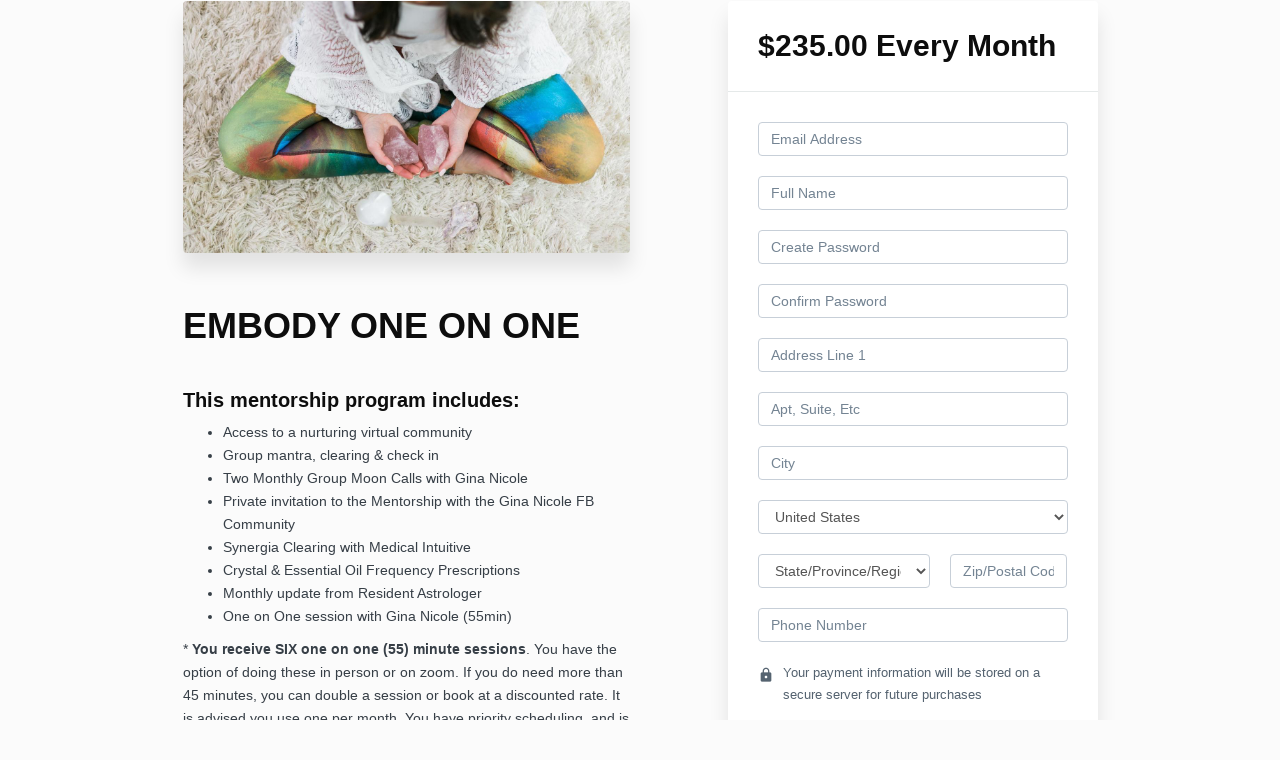

--- FILE ---
content_type: text/javascript; charset=utf-8
request_url: https://kajabi-app-assets.kajabi-cdn.com/vite/assets/kj_uploader-ee28fe1a.js
body_size: 238713
content:
import{r as Vr,R as De}from"./index-ef3c7d47.js";import{R as Co}from"./index-ffb4245c.js";import{g as At,c as lr}from"./_commonjsHelpers-f17db62c.js";import{t as Qu,d as WO}from"./index-4d75239f.js";import{P as xe}from"./index-dd84ea2a.js";import{u as vw}from"./uuid-fbc100ee.js";import{m as Nt}from"./main-980e1a5d.js";import{i as qO}from"./BrowserLogger-72a3c92b.js";import{b as VO}from"./index-48f72409.js";import{d as Bi}from"./main-c975657b.js";import"./clientInfo-16c2cd18.js";import"./user-e7858bc6.js";function Ho(e,t){return Object.prototype.hasOwnProperty.call(e,t)}function Bh(e,t){var r=Object.keys(e);if(Object.getOwnPropertySymbols){var n=Object.getOwnPropertySymbols(e);t&&(n=n.filter(function(o){return Object.getOwnPropertyDescriptor(e,o).enumerable})),r.push.apply(r,n)}return r}function Ma(e){for(var t=1;t<arguments.length;t++){var r=arguments[t]!=null?arguments[t]:{};t%2?Bh(Object(r),!0).forEach(function(n){KO(e,n,r[n])}):Object.getOwnPropertyDescriptors?Object.defineProperties(e,Object.getOwnPropertyDescriptors(r)):Bh(Object(r)).forEach(function(n){Object.defineProperty(e,n,Object.getOwnPropertyDescriptor(r,n))})}return e}function KO(e,t,r){return t in e?Object.defineProperty(e,t,{value:r,enumerable:!0,configurable:!0,writable:!0}):e[t]=r,e}function YO(e,t){if(!(e instanceof t))throw new TypeError("Cannot call a class as a function")}function Mh(e,t){for(var r=0;r<t.length;r++){var n=t[r];n.enumerable=n.enumerable||!1,n.configurable=!0,"value"in n&&(n.writable=!0),Object.defineProperty(e,n.key,n)}}function XO(e,t,r){return t&&Mh(e.prototype,t),r&&Mh(e,r),Object.defineProperty(e,"prototype",{writable:!1}),e}function zh(e,t){if(!Object.prototype.hasOwnProperty.call(e,t))throw new TypeError("attempted to use private field on non-instance");return e}var QO=0;function JO(e){return"__private_"+QO+++"_"+e}function ZO(e,t,r){var n=[];return e.forEach(function(o){return typeof o!="string"?n.push(o):t[Symbol.split](o).forEach(function(i,a,u){i!==""&&n.push(i),a<u.length-1&&n.push(r)})}),n}/**
 * Takes a string with placeholder variables like `%{smart_count} file selected`
 * and replaces it with values from options `{smart_count: 5}`
 *
 * @license https://github.com/airbnb/polyglot.js/blob/master/LICENSE
 * taken from https://github.com/airbnb/polyglot.js/blob/master/lib/polyglot.js#L299
 *
 * @param {string} phrase that needs interpolation, with placeholders
 * @param {object} options with values that will be used to replace placeholders
 * @returns {any[]} interpolated
 */function Gh(e,t){var r=/\$/g,n="$$$$",o=[e];if(t==null)return o;for(var i=0,a=Object.keys(t);i<a.length;i++){var u=a[i];if(u!=="_"){var l=t[u];typeof l=="string"&&(l=r[Symbol.replace](l,n)),o=ZO(o,new RegExp("%\\{".concat(u,"\\}"),"g"),l)}}return o}var Mi=JO("apply"),gw=function(){function e(t){YO(this,e),Object.defineProperty(this,Mi,{value:eS}),this.locale={strings:{},pluralize:function(n){return n===1?0:1}},Array.isArray(t)?t.forEach(zh(this,Mi)[Mi],this):zh(this,Mi)[Mi](t)}return XO(e,[{key:"translate",value:function(r,n){return this.translateArray(r,n).join("")}},{key:"translateArray",value:function(r,n){if(!Ho(this.locale.strings,r))throw new Error("missing string: ".concat(r));var o=this.locale.strings[r],i=typeof o=="object";if(i){if(n&&typeof n.smart_count<"u"){var a=this.locale.pluralize(n.smart_count);return Gh(o[a],n)}throw new Error("Attempted to use a string with plural forms, but no value was given for %{smart_count}")}return Gh(o,n)}}]),e}();function eS(e){if(e!=null&&e.strings){var t=this.locale;this.locale=Ma(Ma({},t),{},{strings:Ma(Ma({},t.strings),e.strings)}),this.locale.pluralize=e.pluralize||t.pluralize}}function Hh(e,t){var r=Object.keys(e);if(Object.getOwnPropertySymbols){var n=Object.getOwnPropertySymbols(e);t&&(n=n.filter(function(o){return Object.getOwnPropertyDescriptor(e,o).enumerable})),r.push.apply(r,n)}return r}function ii(e){for(var t=1;t<arguments.length;t++){var r=arguments[t]!=null?arguments[t]:{};t%2?Hh(Object(r),!0).forEach(function(n){yw(e,n,r[n])}):Object.getOwnPropertyDescriptors?Object.defineProperties(e,Object.getOwnPropertyDescriptors(r)):Hh(Object(r)).forEach(function(n){Object.defineProperty(e,n,Object.getOwnPropertyDescriptor(r,n))})}return e}function yw(e,t,r){return t in e?Object.defineProperty(e,t,{value:r,enumerable:!0,configurable:!0,writable:!0}):e[t]=r,e}function tS(e,t){if(!(e instanceof t))throw new TypeError("Cannot call a class as a function")}function Wh(e,t){for(var r=0;r<t.length;r++){var n=t[r];n.enumerable=n.enumerable||!1,n.configurable=!0,"value"in n&&(n.writable=!0),Object.defineProperty(e,n.key,n)}}function rS(e,t,r){return t&&Wh(e.prototype,t),r&&Wh(e,r),Object.defineProperty(e,"prototype",{writable:!1}),e}var Ai=function(){function e(t,r){tS(this,e),r===void 0&&(r={}),this.uppy=t,this.opts=r}return rS(e,[{key:"getPluginState",value:function(){var r=this.uppy.getState(),n=r.plugins;return n[this.id]||{}}},{key:"setPluginState",value:function(r){var n=this.uppy.getState(),o=n.plugins;this.uppy.setState({plugins:ii(ii({},o),{},yw({},this.id,ii(ii({},o[this.id]),r)))})}},{key:"setOptions",value:function(r){this.opts=ii(ii({},this.opts),r),this.setPluginState(),this.i18nInit()}},{key:"i18nInit",value:function(){var r=new gw([this.defaultLocale,this.uppy.locale,this.opts.locale]);this.i18n=r.translate.bind(r),this.i18nArray=r.translateArray.bind(r),this.setPluginState()}},{key:"addTarget",value:function(){throw new Error("Extend the addTarget method to add your plugin to another plugin's target")}},{key:"install",value:function(){}},{key:"uninstall",value:function(){}},{key:"render",value:function(){throw new Error("Extend the render method to add your plugin to a DOM element")}},{key:"update",value:function(){}},{key:"afterUpdate",value:function(){}}]),e}();function qh(e){return aS(e)||oS(e)||iS(e)||nS()}function nS(){throw new TypeError(`Invalid attempt to spread non-iterable instance.
In order to be iterable, non-array objects must have a [Symbol.iterator]() method.`)}function iS(e,t){if(e){if(typeof e=="string")return Qc(e,t);var r=Object.prototype.toString.call(e).slice(8,-1);if(r==="Object"&&e.constructor&&(r=e.constructor.name),r==="Map"||r==="Set")return Array.from(e);if(r==="Arguments"||/^(?:Ui|I)nt(?:8|16|32)(?:Clamped)?Array$/.test(r))return Qc(e,t)}}function oS(e){if(typeof Symbol<"u"&&e[Symbol.iterator]!=null||e["@@iterator"]!=null)return Array.from(e)}function aS(e){if(Array.isArray(e))return Qc(e)}function Qc(e,t){(t==null||t>e.length)&&(t=e.length);for(var r=0,n=new Array(t);r<t;r++)n[r]=e[r];return n}function mw(e,t,r,n){var o=n.onSuccess;e.readEntries(function(i){var a=[].concat(qh(t),qh(i));i.length?queueMicrotask(function(){mw(e,a,r,{onSuccess:o})}):o(a)},function(i){r(i),o(t)})}function sS(e,t){var r=typeof Symbol<"u"&&e[Symbol.iterator]||e["@@iterator"];if(!r){if(Array.isArray(e)||(r=uS(e))||t&&e&&typeof e.length=="number"){r&&(e=r);var n=0,o=function(){};return{s:o,n:function(){return n>=e.length?{done:!0}:{done:!1,value:e[n++]}},e:function(p){throw p},f:o}}throw new TypeError(`Invalid attempt to iterate non-iterable instance.
In order to be iterable, non-array objects must have a [Symbol.iterator]() method.`)}var i=!0,a=!1,u;return{s:function(){r=r.call(e)},n:function(){var p=r.next();return i=p.done,p},e:function(p){a=!0,u=p},f:function(){try{!i&&r.return!=null&&r.return()}finally{if(a)throw u}}}}function uS(e,t){if(e){if(typeof e=="string")return Vh(e,t);var r=Object.prototype.toString.call(e).slice(8,-1);if(r==="Object"&&e.constructor&&(r=e.constructor.name),r==="Map"||r==="Set")return Array.from(e);if(r==="Arguments"||/^(?:Ui|I)nt(?:8|16|32)(?:Clamped)?Array$/.test(r))return Vh(e,t)}}function Vh(e,t){(t==null||t>e.length)&&(t=e.length);for(var r=0,n=new Array(t);r<t;r++)n[r]=e[r];return n}function Kh(e,t,r,n,o,i,a){try{var u=e[i](a),l=u.value}catch(p){r(p);return}u.done?t(l):Promise.resolve(l).then(n,o)}function lS(e){return function(){var t=this,r=arguments;return new Promise(function(n,o){var i=e.apply(t,r);function a(l){Kh(i,n,o,a,u,"next",l)}function u(l){Kh(i,n,o,a,u,"throw",l)}a(void 0)})}}function Kr(){/*! regenerator-runtime -- Copyright (c) 2014-present, Facebook, Inc. -- license (MIT): https://github.com/facebook/regenerator/blob/main/LICENSE */Kr=function(){return e};var e={},t=Object.prototype,r=t.hasOwnProperty,n=typeof Symbol=="function"?Symbol:{},o=n.iterator||"@@iterator",i=n.asyncIterator||"@@asyncIterator",a=n.toStringTag||"@@toStringTag";function u(c,s,d){return Object.defineProperty(c,s,{value:d,enumerable:!0,configurable:!0,writable:!0}),c[s]}try{u({},"")}catch{u=function(d,h,g){return d[h]=g}}function l(c,s,d,h){var g=s&&s.prototype instanceof v?s:v,m=Object.create(g.prototype),T=new M(h||[]);return m._invoke=function($,x,P){var C="suspendedStart";return function(U,pe){if(C==="executing")throw new Error("Generator is already running");if(C==="completed"){if(U==="throw")throw pe;return D()}for(P.method=U,P.arg=pe;;){var ce=P.delegate;if(ce){var ae=z(ce,P);if(ae){if(ae===f)continue;return ae}}if(P.method==="next")P.sent=P._sent=P.arg;else if(P.method==="throw"){if(C==="suspendedStart")throw C="completed",P.arg;P.dispatchException(P.arg)}else P.method==="return"&&P.abrupt("return",P.arg);C="executing";var V=p($,x,P);if(V.type==="normal"){if(C=P.done?"completed":"suspendedYield",V.arg===f)continue;return{value:V.arg,done:P.done}}V.type==="throw"&&(C="completed",P.method="throw",P.arg=V.arg)}}}(c,d,T),m}function p(c,s,d){try{return{type:"normal",arg:c.call(s,d)}}catch(h){return{type:"throw",arg:h}}}e.wrap=l;var f={};function v(){}function y(){}function b(){}var _={};u(_,o,function(){return this});var R=Object.getPrototypeOf,E=R&&R(R(G([])));E&&E!==t&&r.call(E,o)&&(_=E);var I=b.prototype=v.prototype=Object.create(_);function A(c){["next","throw","return"].forEach(function(s){u(c,s,function(d){return this._invoke(s,d)})})}function j(c,s){function d(g,m,T,$){var x=p(c[g],c,m);if(x.type!=="throw"){var P=x.arg,C=P.value;return C&&typeof C=="object"&&r.call(C,"__await")?s.resolve(C.__await).then(function(U){d("next",U,T,$)},function(U){d("throw",U,T,$)}):s.resolve(C).then(function(U){P.value=U,T(P)},function(U){return d("throw",U,T,$)})}$(x.arg)}var h;this._invoke=function(g,m){function T(){return new s(function($,x){d(g,m,$,x)})}return h=h?h.then(T,T):T()}}function z(c,s){var d=c.iterator[s.method];if(d===void 0){if(s.delegate=null,s.method==="throw"){if(c.iterator.return&&(s.method="return",s.arg=void 0,z(c,s),s.method==="throw"))return f;s.method="throw",s.arg=new TypeError("The iterator does not provide a 'throw' method")}return f}var h=p(d,c.iterator,s.arg);if(h.type==="throw")return s.method="throw",s.arg=h.arg,s.delegate=null,f;var g=h.arg;return g?g.done?(s[c.resultName]=g.value,s.next=c.nextLoc,s.method!=="return"&&(s.method="next",s.arg=void 0),s.delegate=null,f):g:(s.method="throw",s.arg=new TypeError("iterator result is not an object"),s.delegate=null,f)}function H(c){var s={tryLoc:c[0]};1 in c&&(s.catchLoc=c[1]),2 in c&&(s.finallyLoc=c[2],s.afterLoc=c[3]),this.tryEntries.push(s)}function N(c){var s=c.completion||{};s.type="normal",delete s.arg,c.completion=s}function M(c){this.tryEntries=[{tryLoc:"root"}],c.forEach(H,this),this.reset(!0)}function G(c){if(c){var s=c[o];if(s)return s.call(c);if(typeof c.next=="function")return c;if(!isNaN(c.length)){var d=-1,h=function g(){for(;++d<c.length;)if(r.call(c,d))return g.value=c[d],g.done=!1,g;return g.value=void 0,g.done=!0,g};return h.next=h}}return{next:D}}function D(){return{value:void 0,done:!0}}return y.prototype=b,u(I,"constructor",b),u(b,"constructor",y),y.displayName=u(b,a,"GeneratorFunction"),e.isGeneratorFunction=function(c){var s=typeof c=="function"&&c.constructor;return!!s&&(s===y||(s.displayName||s.name)==="GeneratorFunction")},e.mark=function(c){return Object.setPrototypeOf?Object.setPrototypeOf(c,b):(c.__proto__=b,u(c,a,"GeneratorFunction")),c.prototype=Object.create(I),c},e.awrap=function(c){return{__await:c}},A(j.prototype),u(j.prototype,i,function(){return this}),e.AsyncIterator=j,e.async=function(c,s,d,h,g){g===void 0&&(g=Promise);var m=new j(l(c,s,d,h),g);return e.isGeneratorFunction(s)?m:m.next().then(function(T){return T.done?T.value:m.next()})},A(I),u(I,a,"Generator"),u(I,o,function(){return this}),u(I,"toString",function(){return"[object Generator]"}),e.keys=function(c){var s=[];for(var d in c)s.push(d);return s.reverse(),function h(){for(;s.length;){var g=s.pop();if(g in c)return h.value=g,h.done=!1,h}return h.done=!0,h}},e.values=G,M.prototype={constructor:M,reset:function(s){if(this.prev=0,this.next=0,this.sent=this._sent=void 0,this.done=!1,this.delegate=null,this.method="next",this.arg=void 0,this.tryEntries.forEach(N),!s)for(var d in this)d.charAt(0)==="t"&&r.call(this,d)&&!isNaN(+d.slice(1))&&(this[d]=void 0)},stop:function(){this.done=!0;var s=this.tryEntries[0].completion;if(s.type==="throw")throw s.arg;return this.rval},dispatchException:function(s){if(this.done)throw s;var d=this;function h(P,C){return T.type="throw",T.arg=s,d.next=P,C&&(d.method="next",d.arg=void 0),!!C}for(var g=this.tryEntries.length-1;g>=0;--g){var m=this.tryEntries[g],T=m.completion;if(m.tryLoc==="root")return h("end");if(m.tryLoc<=this.prev){var $=r.call(m,"catchLoc"),x=r.call(m,"finallyLoc");if($&&x){if(this.prev<m.catchLoc)return h(m.catchLoc,!0);if(this.prev<m.finallyLoc)return h(m.finallyLoc)}else if($){if(this.prev<m.catchLoc)return h(m.catchLoc,!0)}else{if(!x)throw new Error("try statement without catch or finally");if(this.prev<m.finallyLoc)return h(m.finallyLoc)}}}},abrupt:function(s,d){for(var h=this.tryEntries.length-1;h>=0;--h){var g=this.tryEntries[h];if(g.tryLoc<=this.prev&&r.call(g,"finallyLoc")&&this.prev<g.finallyLoc){var m=g;break}}m&&(s==="break"||s==="continue")&&m.tryLoc<=d&&d<=m.finallyLoc&&(m=null);var T=m?m.completion:{};return T.type=s,T.arg=d,m?(this.method="next",this.next=m.finallyLoc,f):this.complete(T)},complete:function(s,d){if(s.type==="throw")throw s.arg;return s.type==="break"||s.type==="continue"?this.next=s.arg:s.type==="return"?(this.rval=this.arg=s.arg,this.method="return",this.next="end"):s.type==="normal"&&d&&(this.next=d),f},finish:function(s){for(var d=this.tryEntries.length-1;d>=0;--d){var h=this.tryEntries[d];if(h.finallyLoc===s)return this.complete(h.completion,h.afterLoc),N(h),f}},catch:function(s){for(var d=this.tryEntries.length-1;d>=0;--d){var h=this.tryEntries[d];if(h.tryLoc===s){var g=h.completion;if(g.type==="throw"){var m=g.arg;N(h)}return m}}throw new Error("illegal catch attempt")},delegateYield:function(s,d,h){return this.delegate={iterator:G(s),resultName:d,nextLoc:h},this.method==="next"&&(this.arg=void 0),f}},e}function _d(e){return function(){return new Fo(e.apply(this,arguments))}}function Fo(e){var t,r;function n(i,a){try{var u=e[i](a),l=u.value,p=l instanceof Sd;Promise.resolve(p?l.v:l).then(function(f){if(p){var v=i==="return"?"return":"next";if(!l.k||f.done)return n(v,f);f=e[v](f).value}o(u.done?"return":"normal",f)},function(f){n("throw",f)})}catch(f){o("throw",f)}}function o(i,a){switch(i){case"return":t.resolve({value:a,done:!0});break;case"throw":t.reject(a);break;default:t.resolve({value:a,done:!1})}(t=t.next)?n(t.key,t.arg):r=null}this._invoke=function(i,a){return new Promise(function(u,l){var p={key:i,arg:a,resolve:u,reject:l,next:null};r?r=r.next=p:(t=r=p,n(i,a))})},typeof e.return!="function"&&(this.return=void 0)}Fo.prototype[typeof Symbol=="function"&&Symbol.asyncIterator||"@@asyncIterator"]=function(){return this},Fo.prototype.next=function(e){return this._invoke("next",e)},Fo.prototype.throw=function(e){return this._invoke("throw",e)},Fo.prototype.return=function(e){return this._invoke("return",e)};function Wo(e){return new Sd(e,0)}function Od(e){var t={},r=!1;function n(o,i){return r=!0,i=new Promise(function(a){a(e[o](i))}),{done:!1,value:new Sd(i,1)}}return t[typeof Symbol<"u"&&Symbol.iterator||"@@iterator"]=function(){return this},t.next=function(o){return r?(r=!1,o):n("next",o)},typeof e.throw=="function"&&(t.throw=function(o){if(r)throw r=!1,o;return n("throw",o)}),typeof e.return=="function"&&(t.return=function(o){return r?(r=!1,o):n("return",o)}),t}function Sd(e,t){this.v=e,this.k=t}function zs(e){var t,r,n,o=2;for(typeof Symbol<"u"&&(r=Symbol.asyncIterator,n=Symbol.iterator);o--;){if(r&&(t=e[r])!=null)return t.call(e);if(n&&(t=e[n])!=null)return new gs(t.call(e));r="@@asyncIterator",n="@@iterator"}throw new TypeError("Object is not async iterable")}function gs(e){function t(r){if(Object(r)!==r)return Promise.reject(new TypeError(r+" is not an object."));var n=r.done;return Promise.resolve(r.value).then(function(o){return{value:o,done:n}})}return gs=function(n){this.s=n,this.n=n.next},gs.prototype={s:null,n:null,next:function(){return t(this.n.apply(this.s,arguments))},return:function(n){var o=this.s.return;return o===void 0?Promise.resolve({value:n,done:!0}):t(o.apply(this.s,arguments))},throw:function(n){var o=this.s.return;return o===void 0?Promise.reject(n):t(o.apply(this.s,arguments))}},new gs(e)}function bw(e,t){return e==null?e:{kind:e.isFile?"file":e.isDirectory?"directory":void 0,name:e.name,getFile:function(){return new Promise(function(n,o){return e.file(n,o)})},values:function(){return _d(Kr().mark(function n(){var o,i;return Kr().wrap(function(u){for(;;)switch(u.prev=u.next){case 0:return o=e.createReader(),u.next=3,Wo(new Promise(function(l){mw(o,[],t,{onSuccess:function(f){return l(f.map(function(v){return bw(v,t)}))}})}));case 3:return i=u.sent,u.delegateYield(Od(zs(i)),"t0",5);case 5:case"end":return u.stop()}},n)}))()}}}function ww(e,t){return Jc.apply(this,arguments)}function Jc(){return Jc=_d(Kr().mark(function e(t,r){var n,o,i,a,u,l,p;return Kr().wrap(function(v){for(;;)switch(v.prev=v.next){case 0:if(t.kind!=="file"){v.next=10;break}return v.next=3,Wo(t.getFile());case 3:if(n=v.sent,n===null){v.next=8;break}return n.relativePath=r?"".concat(r,"/").concat(t.name):null,v.next=8,n;case 8:v.next=39;break;case 10:if(t.kind!=="directory"){v.next=39;break}o=!1,i=!1,v.prev=13,u=zs(t.values());case 15:return v.next=17,Wo(u.next());case 17:if(!(o=!(l=v.sent).done)){v.next=23;break}return p=l.value,v.delegateYield(Od(zs(ww(p,"".concat(r,"/").concat(t.name)))),"t0",20);case 20:o=!1,v.next=15;break;case 23:v.next=29;break;case 25:v.prev=25,v.t1=v.catch(13),i=!0,a=v.t1;case 29:if(v.prev=29,v.prev=30,!(o&&u.return!=null)){v.next=34;break}return v.next=34,Wo(u.return());case 34:if(v.prev=34,!i){v.next=37;break}throw a;case 37:return v.finish(34);case 38:return v.finish(29);case 39:case"end":return v.stop()}},e,null,[[13,25,29,39],[30,,34,38]])})),Jc.apply(this,arguments)}function cS(e,t){return Zc.apply(this,arguments)}function Zc(){return Zc=_d(Kr().mark(function e(t,r){var n,o,i,a,u,l;return Kr().wrap(function(f){for(;;)switch(f.prev=f.next){case 0:return f.next=2,Wo(Promise.all(Array.from(t.items,function(){var v=lS(Kr().mark(function y(b){var _,R,E;return Kr().wrap(function(A){for(;;)switch(A.prev=A.next){case 0:return R=b.getAsFile(),A.next=3,b.getAsFileSystemHandle==null?void 0:b.getAsFileSystemHandle();case 3:if(A.t0=_=A.sent,A.t0==null){A.next=8;break}A.t1=_,A.next=9;break;case 8:A.t1=bw(b.webkitGetAsEntry(),r);case 9:return E=A.t1,A.abrupt("return",{lastResortFile:R,entry:E});case 11:case"end":return A.stop()}},y)}));return function(y){return v.apply(this,arguments)}}())));case 2:n=f.sent,o=sS(n),f.prev=4,o.s();case 6:if((i=o.n()).done){f.next=25;break}if(a=i.value,u=a.lastResortFile,l=a.entry,l==null){f.next=23;break}return f.prev=11,f.delegateYield(Od(zs(ww(l,""))),"t0",13);case 13:f.next=23;break;case 15:if(f.prev=15,f.t1=f.catch(11),!u){f.next=22;break}return f.next=20,u;case 20:f.next=23;break;case 22:r(f.t1);case 23:f.next=6;break;case 25:f.next=30;break;case 27:f.prev=27,f.t2=f.catch(4),o.e(f.t2);case 30:return f.prev=30,o.f(),f.finish(30);case 33:case"end":return f.stop()}},e,null,[[4,27,30,33],[11,15]])})),Zc.apply(this,arguments)}const ln=Array.from;function fS(e){var t=ln(e.files);return Promise.resolve(t)}function ef(){/*! regenerator-runtime -- Copyright (c) 2014-present, Facebook, Inc. -- license (MIT): https://github.com/facebook/regenerator/blob/main/LICENSE */ef=function(){return e};var e={},t=Object.prototype,r=t.hasOwnProperty,n=typeof Symbol=="function"?Symbol:{},o=n.iterator||"@@iterator",i=n.asyncIterator||"@@asyncIterator",a=n.toStringTag||"@@toStringTag";function u(c,s,d){return Object.defineProperty(c,s,{value:d,enumerable:!0,configurable:!0,writable:!0}),c[s]}try{u({},"")}catch{u=function(d,h,g){return d[h]=g}}function l(c,s,d,h){var g=s&&s.prototype instanceof v?s:v,m=Object.create(g.prototype),T=new M(h||[]);return m._invoke=function($,x,P){var C="suspendedStart";return function(U,pe){if(C==="executing")throw new Error("Generator is already running");if(C==="completed"){if(U==="throw")throw pe;return D()}for(P.method=U,P.arg=pe;;){var ce=P.delegate;if(ce){var ae=z(ce,P);if(ae){if(ae===f)continue;return ae}}if(P.method==="next")P.sent=P._sent=P.arg;else if(P.method==="throw"){if(C==="suspendedStart")throw C="completed",P.arg;P.dispatchException(P.arg)}else P.method==="return"&&P.abrupt("return",P.arg);C="executing";var V=p($,x,P);if(V.type==="normal"){if(C=P.done?"completed":"suspendedYield",V.arg===f)continue;return{value:V.arg,done:P.done}}V.type==="throw"&&(C="completed",P.method="throw",P.arg=V.arg)}}}(c,d,T),m}function p(c,s,d){try{return{type:"normal",arg:c.call(s,d)}}catch(h){return{type:"throw",arg:h}}}e.wrap=l;var f={};function v(){}function y(){}function b(){}var _={};u(_,o,function(){return this});var R=Object.getPrototypeOf,E=R&&R(R(G([])));E&&E!==t&&r.call(E,o)&&(_=E);var I=b.prototype=v.prototype=Object.create(_);function A(c){["next","throw","return"].forEach(function(s){u(c,s,function(d){return this._invoke(s,d)})})}function j(c,s){function d(g,m,T,$){var x=p(c[g],c,m);if(x.type!=="throw"){var P=x.arg,C=P.value;return C&&typeof C=="object"&&r.call(C,"__await")?s.resolve(C.__await).then(function(U){d("next",U,T,$)},function(U){d("throw",U,T,$)}):s.resolve(C).then(function(U){P.value=U,T(P)},function(U){return d("throw",U,T,$)})}$(x.arg)}var h;this._invoke=function(g,m){function T(){return new s(function($,x){d(g,m,$,x)})}return h=h?h.then(T,T):T()}}function z(c,s){var d=c.iterator[s.method];if(d===void 0){if(s.delegate=null,s.method==="throw"){if(c.iterator.return&&(s.method="return",s.arg=void 0,z(c,s),s.method==="throw"))return f;s.method="throw",s.arg=new TypeError("The iterator does not provide a 'throw' method")}return f}var h=p(d,c.iterator,s.arg);if(h.type==="throw")return s.method="throw",s.arg=h.arg,s.delegate=null,f;var g=h.arg;return g?g.done?(s[c.resultName]=g.value,s.next=c.nextLoc,s.method!=="return"&&(s.method="next",s.arg=void 0),s.delegate=null,f):g:(s.method="throw",s.arg=new TypeError("iterator result is not an object"),s.delegate=null,f)}function H(c){var s={tryLoc:c[0]};1 in c&&(s.catchLoc=c[1]),2 in c&&(s.finallyLoc=c[2],s.afterLoc=c[3]),this.tryEntries.push(s)}function N(c){var s=c.completion||{};s.type="normal",delete s.arg,c.completion=s}function M(c){this.tryEntries=[{tryLoc:"root"}],c.forEach(H,this),this.reset(!0)}function G(c){if(c){var s=c[o];if(s)return s.call(c);if(typeof c.next=="function")return c;if(!isNaN(c.length)){var d=-1,h=function g(){for(;++d<c.length;)if(r.call(c,d))return g.value=c[d],g.done=!1,g;return g.value=void 0,g.done=!0,g};return h.next=h}}return{next:D}}function D(){return{value:void 0,done:!0}}return y.prototype=b,u(I,"constructor",b),u(b,"constructor",y),y.displayName=u(b,a,"GeneratorFunction"),e.isGeneratorFunction=function(c){var s=typeof c=="function"&&c.constructor;return!!s&&(s===y||(s.displayName||s.name)==="GeneratorFunction")},e.mark=function(c){return Object.setPrototypeOf?Object.setPrototypeOf(c,b):(c.__proto__=b,u(c,a,"GeneratorFunction")),c.prototype=Object.create(I),c},e.awrap=function(c){return{__await:c}},A(j.prototype),u(j.prototype,i,function(){return this}),e.AsyncIterator=j,e.async=function(c,s,d,h,g){g===void 0&&(g=Promise);var m=new j(l(c,s,d,h),g);return e.isGeneratorFunction(s)?m:m.next().then(function(T){return T.done?T.value:m.next()})},A(I),u(I,a,"Generator"),u(I,o,function(){return this}),u(I,"toString",function(){return"[object Generator]"}),e.keys=function(c){var s=[];for(var d in c)s.push(d);return s.reverse(),function h(){for(;s.length;){var g=s.pop();if(g in c)return h.value=g,h.done=!1,h}return h.done=!0,h}},e.values=G,M.prototype={constructor:M,reset:function(s){if(this.prev=0,this.next=0,this.sent=this._sent=void 0,this.done=!1,this.delegate=null,this.method="next",this.arg=void 0,this.tryEntries.forEach(N),!s)for(var d in this)d.charAt(0)==="t"&&r.call(this,d)&&!isNaN(+d.slice(1))&&(this[d]=void 0)},stop:function(){this.done=!0;var s=this.tryEntries[0].completion;if(s.type==="throw")throw s.arg;return this.rval},dispatchException:function(s){if(this.done)throw s;var d=this;function h(P,C){return T.type="throw",T.arg=s,d.next=P,C&&(d.method="next",d.arg=void 0),!!C}for(var g=this.tryEntries.length-1;g>=0;--g){var m=this.tryEntries[g],T=m.completion;if(m.tryLoc==="root")return h("end");if(m.tryLoc<=this.prev){var $=r.call(m,"catchLoc"),x=r.call(m,"finallyLoc");if($&&x){if(this.prev<m.catchLoc)return h(m.catchLoc,!0);if(this.prev<m.finallyLoc)return h(m.finallyLoc)}else if($){if(this.prev<m.catchLoc)return h(m.catchLoc,!0)}else{if(!x)throw new Error("try statement without catch or finally");if(this.prev<m.finallyLoc)return h(m.finallyLoc)}}}},abrupt:function(s,d){for(var h=this.tryEntries.length-1;h>=0;--h){var g=this.tryEntries[h];if(g.tryLoc<=this.prev&&r.call(g,"finallyLoc")&&this.prev<g.finallyLoc){var m=g;break}}m&&(s==="break"||s==="continue")&&m.tryLoc<=d&&d<=m.finallyLoc&&(m=null);var T=m?m.completion:{};return T.type=s,T.arg=d,m?(this.method="next",this.next=m.finallyLoc,f):this.complete(T)},complete:function(s,d){if(s.type==="throw")throw s.arg;return s.type==="break"||s.type==="continue"?this.next=s.arg:s.type==="return"?(this.rval=this.arg=s.arg,this.method="return",this.next="end"):s.type==="normal"&&d&&(this.next=d),f},finish:function(s){for(var d=this.tryEntries.length-1;d>=0;--d){var h=this.tryEntries[d];if(h.finallyLoc===s)return this.complete(h.completion,h.afterLoc),N(h),f}},catch:function(s){for(var d=this.tryEntries.length-1;d>=0;--d){var h=this.tryEntries[d];if(h.tryLoc===s){var g=h.completion;if(g.type==="throw"){var m=g.arg;N(h)}return m}}throw new Error("illegal catch attempt")},delegateYield:function(s,d,h){return this.delegate={iterator:G(s),resultName:d,nextLoc:h},this.method==="next"&&(this.arg=void 0),f}},e}function Yh(e,t,r,n,o,i,a){try{var u=e[i](a),l=u.value}catch(p){r(p);return}u.done?t(l):Promise.resolve(l).then(n,o)}function pS(e){return function(){var t=this,r=arguments;return new Promise(function(n,o){var i=e.apply(t,r);function a(l){Yh(i,n,o,a,u,"next",l)}function u(l){Yh(i,n,o,a,u,"throw",l)}a(void 0)})}}function dS(e){var t,r,n,o=2;for(typeof Symbol<"u"&&(r=Symbol.asyncIterator,n=Symbol.iterator);o--;){if(r&&(t=e[r])!=null)return t.call(e);if(n&&(t=e[n])!=null)return new ys(t.call(e));r="@@asyncIterator",n="@@iterator"}throw new TypeError("Object is not async iterable")}function ys(e){function t(r){if(Object(r)!==r)return Promise.reject(new TypeError(r+" is not an object."));var n=r.done;return Promise.resolve(r.value).then(function(o){return{value:o,done:n}})}return ys=function(n){this.s=n,this.n=n.next},ys.prototype={s:null,n:null,next:function(){return t(this.n.apply(this.s,arguments))},return:function(n){var o=this.s.return;return o===void 0?Promise.resolve({value:n,done:!0}):t(o.apply(this.s,arguments))},throw:function(n){var o=this.s.return;return o===void 0?Promise.reject(n):t(o.apply(this.s,arguments))}},new ys(e)}function _w(e,t){return tf.apply(this,arguments)}function tf(){return tf=pS(ef().mark(function e(t,r){var n,o,i,a,u,l,p,f,v,y;return ef().wrap(function(_){for(;;)switch(_.prev=_.next){case 0:n=r===void 0?{}:r,o=n.logDropError,i=o===void 0?function(){}:o,_.prev=1,a=[],u=!1,l=!1,_.prev=5,f=dS(cS(t,i));case 7:return _.next=9,f.next();case 9:if(!(u=!(v=_.sent).done)){_.next=15;break}y=v.value,a.push(y);case 12:u=!1,_.next=7;break;case 15:_.next=21;break;case 17:_.prev=17,_.t0=_.catch(5),l=!0,p=_.t0;case 21:if(_.prev=21,_.prev=22,!(u&&f.return!=null)){_.next=26;break}return _.next=26,f.return();case 26:if(_.prev=26,!l){_.next=29;break}throw p;case 29:return _.finish(26);case 30:return _.finish(21);case 31:return _.abrupt("return",a);case 34:return _.prev=34,_.t1=_.catch(1),_.abrupt("return",fS(t));case 37:case"end":return _.stop()}},e,null,[[1,34],[5,17,21,31],[22,,26,30]])})),tf.apply(this,arguments)}function Xh(e,t){var r=Object.keys(e);if(Object.getOwnPropertySymbols){var n=Object.getOwnPropertySymbols(e);t&&(n=n.filter(function(o){return Object.getOwnPropertyDescriptor(e,o).enumerable})),r.push.apply(r,n)}return r}function Qh(e){for(var t=1;t<arguments.length;t++){var r=arguments[t]!=null?arguments[t]:{};t%2?Xh(Object(r),!0).forEach(function(n){hS(e,n,r[n])}):Object.getOwnPropertyDescriptors?Object.defineProperties(e,Object.getOwnPropertyDescriptors(r)):Xh(Object(r)).forEach(function(n){Object.defineProperty(e,n,Object.getOwnPropertyDescriptor(r,n))})}return e}function hS(e,t,r){return t in e?Object.defineProperty(e,t,{value:r,enumerable:!0,configurable:!0,writable:!0}):e[t]=r,e}function rf(){/*! regenerator-runtime -- Copyright (c) 2014-present, Facebook, Inc. -- license (MIT): https://github.com/facebook/regenerator/blob/main/LICENSE */rf=function(){return e};var e={},t=Object.prototype,r=t.hasOwnProperty,n=typeof Symbol=="function"?Symbol:{},o=n.iterator||"@@iterator",i=n.asyncIterator||"@@asyncIterator",a=n.toStringTag||"@@toStringTag";function u(c,s,d){return Object.defineProperty(c,s,{value:d,enumerable:!0,configurable:!0,writable:!0}),c[s]}try{u({},"")}catch{u=function(d,h,g){return d[h]=g}}function l(c,s,d,h){var g=s&&s.prototype instanceof v?s:v,m=Object.create(g.prototype),T=new M(h||[]);return m._invoke=function($,x,P){var C="suspendedStart";return function(U,pe){if(C==="executing")throw new Error("Generator is already running");if(C==="completed"){if(U==="throw")throw pe;return D()}for(P.method=U,P.arg=pe;;){var ce=P.delegate;if(ce){var ae=z(ce,P);if(ae){if(ae===f)continue;return ae}}if(P.method==="next")P.sent=P._sent=P.arg;else if(P.method==="throw"){if(C==="suspendedStart")throw C="completed",P.arg;P.dispatchException(P.arg)}else P.method==="return"&&P.abrupt("return",P.arg);C="executing";var V=p($,x,P);if(V.type==="normal"){if(C=P.done?"completed":"suspendedYield",V.arg===f)continue;return{value:V.arg,done:P.done}}V.type==="throw"&&(C="completed",P.method="throw",P.arg=V.arg)}}}(c,d,T),m}function p(c,s,d){try{return{type:"normal",arg:c.call(s,d)}}catch(h){return{type:"throw",arg:h}}}e.wrap=l;var f={};function v(){}function y(){}function b(){}var _={};u(_,o,function(){return this});var R=Object.getPrototypeOf,E=R&&R(R(G([])));E&&E!==t&&r.call(E,o)&&(_=E);var I=b.prototype=v.prototype=Object.create(_);function A(c){["next","throw","return"].forEach(function(s){u(c,s,function(d){return this._invoke(s,d)})})}function j(c,s){function d(g,m,T,$){var x=p(c[g],c,m);if(x.type!=="throw"){var P=x.arg,C=P.value;return C&&typeof C=="object"&&r.call(C,"__await")?s.resolve(C.__await).then(function(U){d("next",U,T,$)},function(U){d("throw",U,T,$)}):s.resolve(C).then(function(U){P.value=U,T(P)},function(U){return d("throw",U,T,$)})}$(x.arg)}var h;this._invoke=function(g,m){function T(){return new s(function($,x){d(g,m,$,x)})}return h=h?h.then(T,T):T()}}function z(c,s){var d=c.iterator[s.method];if(d===void 0){if(s.delegate=null,s.method==="throw"){if(c.iterator.return&&(s.method="return",s.arg=void 0,z(c,s),s.method==="throw"))return f;s.method="throw",s.arg=new TypeError("The iterator does not provide a 'throw' method")}return f}var h=p(d,c.iterator,s.arg);if(h.type==="throw")return s.method="throw",s.arg=h.arg,s.delegate=null,f;var g=h.arg;return g?g.done?(s[c.resultName]=g.value,s.next=c.nextLoc,s.method!=="return"&&(s.method="next",s.arg=void 0),s.delegate=null,f):g:(s.method="throw",s.arg=new TypeError("iterator result is not an object"),s.delegate=null,f)}function H(c){var s={tryLoc:c[0]};1 in c&&(s.catchLoc=c[1]),2 in c&&(s.finallyLoc=c[2],s.afterLoc=c[3]),this.tryEntries.push(s)}function N(c){var s=c.completion||{};s.type="normal",delete s.arg,c.completion=s}function M(c){this.tryEntries=[{tryLoc:"root"}],c.forEach(H,this),this.reset(!0)}function G(c){if(c){var s=c[o];if(s)return s.call(c);if(typeof c.next=="function")return c;if(!isNaN(c.length)){var d=-1,h=function g(){for(;++d<c.length;)if(r.call(c,d))return g.value=c[d],g.done=!1,g;return g.value=void 0,g.done=!0,g};return h.next=h}}return{next:D}}function D(){return{value:void 0,done:!0}}return y.prototype=b,u(I,"constructor",b),u(b,"constructor",y),y.displayName=u(b,a,"GeneratorFunction"),e.isGeneratorFunction=function(c){var s=typeof c=="function"&&c.constructor;return!!s&&(s===y||(s.displayName||s.name)==="GeneratorFunction")},e.mark=function(c){return Object.setPrototypeOf?Object.setPrototypeOf(c,b):(c.__proto__=b,u(c,a,"GeneratorFunction")),c.prototype=Object.create(I),c},e.awrap=function(c){return{__await:c}},A(j.prototype),u(j.prototype,i,function(){return this}),e.AsyncIterator=j,e.async=function(c,s,d,h,g){g===void 0&&(g=Promise);var m=new j(l(c,s,d,h),g);return e.isGeneratorFunction(s)?m:m.next().then(function(T){return T.done?T.value:m.next()})},A(I),u(I,a,"Generator"),u(I,o,function(){return this}),u(I,"toString",function(){return"[object Generator]"}),e.keys=function(c){var s=[];for(var d in c)s.push(d);return s.reverse(),function h(){for(;s.length;){var g=s.pop();if(g in c)return h.value=g,h.done=!1,h}return h.done=!0,h}},e.values=G,M.prototype={constructor:M,reset:function(s){if(this.prev=0,this.next=0,this.sent=this._sent=void 0,this.done=!1,this.delegate=null,this.method="next",this.arg=void 0,this.tryEntries.forEach(N),!s)for(var d in this)d.charAt(0)==="t"&&r.call(this,d)&&!isNaN(+d.slice(1))&&(this[d]=void 0)},stop:function(){this.done=!0;var s=this.tryEntries[0].completion;if(s.type==="throw")throw s.arg;return this.rval},dispatchException:function(s){if(this.done)throw s;var d=this;function h(P,C){return T.type="throw",T.arg=s,d.next=P,C&&(d.method="next",d.arg=void 0),!!C}for(var g=this.tryEntries.length-1;g>=0;--g){var m=this.tryEntries[g],T=m.completion;if(m.tryLoc==="root")return h("end");if(m.tryLoc<=this.prev){var $=r.call(m,"catchLoc"),x=r.call(m,"finallyLoc");if($&&x){if(this.prev<m.catchLoc)return h(m.catchLoc,!0);if(this.prev<m.finallyLoc)return h(m.finallyLoc)}else if($){if(this.prev<m.catchLoc)return h(m.catchLoc,!0)}else{if(!x)throw new Error("try statement without catch or finally");if(this.prev<m.finallyLoc)return h(m.finallyLoc)}}}},abrupt:function(s,d){for(var h=this.tryEntries.length-1;h>=0;--h){var g=this.tryEntries[h];if(g.tryLoc<=this.prev&&r.call(g,"finallyLoc")&&this.prev<g.finallyLoc){var m=g;break}}m&&(s==="break"||s==="continue")&&m.tryLoc<=d&&d<=m.finallyLoc&&(m=null);var T=m?m.completion:{};return T.type=s,T.arg=d,m?(this.method="next",this.next=m.finallyLoc,f):this.complete(T)},complete:function(s,d){if(s.type==="throw")throw s.arg;return s.type==="break"||s.type==="continue"?this.next=s.arg:s.type==="return"?(this.rval=this.arg=s.arg,this.method="return",this.next="end"):s.type==="normal"&&d&&(this.next=d),f},finish:function(s){for(var d=this.tryEntries.length-1;d>=0;--d){var h=this.tryEntries[d];if(h.finallyLoc===s)return this.complete(h.completion,h.afterLoc),N(h),f}},catch:function(s){for(var d=this.tryEntries.length-1;d>=0;--d){var h=this.tryEntries[d];if(h.tryLoc===s){var g=h.completion;if(g.type==="throw"){var m=g.arg;N(h)}return m}}throw new Error("illegal catch attempt")},delegateYield:function(s,d,h){return this.delegate={iterator:G(s),resultName:d,nextLoc:h},this.method==="next"&&(this.arg=void 0),f}},e}function Jh(e,t,r,n,o,i,a){try{var u=e[i](a),l=u.value}catch(p){r(p);return}u.done?t(l):Promise.resolve(l).then(n,o)}function vS(e){return function(){var t=this,r=arguments;return new Promise(function(n,o){var i=e.apply(t,r);function a(l){Jh(i,n,o,a,u,"next",l)}function u(l){Jh(i,n,o,a,u,"throw",l)}a(void 0)})}}function gS(e,t){if(!(e instanceof t))throw new TypeError("Cannot call a class as a function")}function Zh(e,t){for(var r=0;r<t.length;r++){var n=t[r];n.enumerable=n.enumerable||!1,n.configurable=!0,"value"in n&&(n.writable=!0),Object.defineProperty(e,n.key,n)}}function yS(e,t,r){return t&&Zh(e.prototype,t),r&&Zh(e,r),Object.defineProperty(e,"prototype",{writable:!1}),e}function mS(e,t){if(typeof t!="function"&&t!==null)throw new TypeError("Super expression must either be null or a function");e.prototype=Object.create(t&&t.prototype,{constructor:{value:e,writable:!0,configurable:!0}}),Object.defineProperty(e,"prototype",{writable:!1}),t&&nf(e,t)}function nf(e,t){return nf=Object.setPrototypeOf?Object.setPrototypeOf.bind():function(n,o){return n.__proto__=o,n},nf(e,t)}function bS(e){var t=OS();return function(){var n=Gs(e),o;if(t){var i=Gs(this).constructor;o=Reflect.construct(n,arguments,i)}else o=n.apply(this,arguments);return wS(this,o)}}function wS(e,t){if(t&&(typeof t=="object"||typeof t=="function"))return t;if(t!==void 0)throw new TypeError("Derived constructors may only return object or undefined");return _S(e)}function _S(e){if(e===void 0)throw new ReferenceError("this hasn't been initialised - super() hasn't been called");return e}function OS(){if(typeof Reflect>"u"||!Reflect.construct||Reflect.construct.sham)return!1;if(typeof Proxy=="function")return!0;try{return Boolean.prototype.valueOf.call(Reflect.construct(Boolean,[],function(){})),!0}catch{return!1}}function Gs(e){return Gs=Object.setPrototypeOf?Object.getPrototypeOf.bind():function(r){return r.__proto__||Object.getPrototypeOf(r)},Gs(e)}var SS={version:"2.0.1"};function Cl(e){var t,r;return(t=(r=e.dataTransfer.types)==null?void 0:r.some(function(n){return n==="Files"}))!=null?t:!1}var Ow=function(e){mS(r,e);var t=bS(r);function r(n,o){var i;gS(this,r),i=t.call(this,n,o),i.addFiles=function(u){var l=u.map(function(p){return{source:i.id,name:p.name,type:p.type,data:p,meta:{relativePath:p.relativePath||null}}});try{i.uppy.addFiles(l)}catch(p){i.uppy.log(p)}},i.handleDrop=function(){var u=vS(rf().mark(function l(p){var f,v,y,b,_;return rf().wrap(function(E){for(;;)switch(E.prev=E.next){case 0:if(Cl(p)){E.next=2;break}return E.abrupt("return");case 2:return p.preventDefault(),p.stopPropagation(),clearTimeout(i.removeDragOverClassTimeout),p.currentTarget.classList.remove("uppy-is-drag-over"),i.setPluginState({isDraggingOver:!1}),i.uppy.iteratePlugins(function(I){I.type==="acquirer"&&(I.handleRootDrop==null||I.handleRootDrop(p))}),y=!1,b=function(A){i.uppy.log(A,"error"),y||(i.uppy.info(A.message,"error"),y=!0)},E.next=12,_w(p.dataTransfer,{logDropError:b});case 12:_=E.sent,_.length>0&&(i.uppy.log("[DropTarget] Files were dropped"),i.addFiles(_)),(f=(v=i.opts).onDrop)==null||f.call(v,p);case 15:case"end":return E.stop()}},l)}));return function(l){return u.apply(this,arguments)}}(),i.handleDragOver=function(u){var l,p;Cl(u)&&(u.preventDefault(),u.stopPropagation(),u.dataTransfer.dropEffect="copy",clearTimeout(i.removeDragOverClassTimeout),u.currentTarget.classList.add("uppy-is-drag-over"),i.setPluginState({isDraggingOver:!0}),(l=(p=i.opts).onDragOver)==null||l.call(p,u))},i.handleDragLeave=function(u){var l,p;if(Cl(u)){u.preventDefault(),u.stopPropagation();var f=u.currentTarget;clearTimeout(i.removeDragOverClassTimeout),i.removeDragOverClassTimeout=setTimeout(function(){f.classList.remove("uppy-is-drag-over"),i.setPluginState({isDraggingOver:!1})},50),(l=(p=i.opts).onDragLeave)==null||l.call(p,u)}},i.addListeners=function(){var u=i.opts.target;if(u instanceof Element?i.nodes=[u]:typeof u=="string"&&(i.nodes=ln(document.querySelectorAll(u))),!i.nodes&&!i.nodes.length>0)throw new Error('"'.concat(u,'" does not match any HTML elements'));i.nodes.forEach(function(l){l.addEventListener("dragover",i.handleDragOver,!1),l.addEventListener("dragleave",i.handleDragLeave,!1),l.addEventListener("drop",i.handleDrop,!1)})},i.removeListeners=function(){i.nodes&&i.nodes.forEach(function(u){u.removeEventListener("dragover",i.handleDragOver,!1),u.removeEventListener("dragleave",i.handleDragLeave,!1),u.removeEventListener("drop",i.handleDrop,!1)})},i.type="acquirer",i.id=i.opts.id||"DropTarget",i.title="Drop Target";var a={target:null};return i.opts=Qh(Qh({},a),o),i.removeDragOverClassTimeout=null,i}return yS(r,[{key:"install",value:function(){this.setPluginState({isDraggingOver:!1}),this.addListeners()}},{key:"uninstall",value:function(){this.removeListeners()}}]),r}(Ai);Ow.VERSION=SS.version;var ev=Co.version.split(".")[0],of={render:function(t,r){if(ev==="18"){var n=Co.createRoot(r);n.render(t)}else Co.render(t,r)},unmount:function(t){if(ev==="18"){var r=Co.createRoot(t);r.unmount()}else Co.unmountComponentAtNode(t)}},or={log:console.log.bind(console),warn:console.warn.bind(console),error:console.error.bind(console)},Ju="?";function ei(e){var t=[],r=Fl(e,"stack");return r&&r.split(`
`).forEach(function(n){var o=kS(n)||RS(n)||CS(n);o&&(!o.func&&o.line&&(o.func=Ju),t.push(o))}),{message:Fl(e,"message"),name:Fl(e,"name"),stack:t}}var PS=/^\s*at (.*?) ?\(((?:file|https?|blob|chrome-extension|native|eval|webpack|<anonymous>|\/).*?)(?::(\d+))?(?::(\d+))?\)?\s*$/i,ES=/\((\S*)(?::(\d+))(?::(\d+))\)/;function kS(e){var t=PS.exec(e);if(t){var r=t[2]&&t[2].indexOf("native")===0,n=t[2]&&t[2].indexOf("eval")===0,o=ES.exec(t[2]);return n&&o&&(t[2]=o[1],t[3]=o[2],t[4]=o[3]),{args:r?[t[2]]:[],column:t[4]?+t[4]:void 0,func:t[1]||Ju,line:t[3]?+t[3]:void 0,url:r?void 0:t[2]}}}var TS=/^\s*at (?:((?:\[object object\])?.+) )?\(?((?:file|ms-appx|https?|webpack|blob):.*?):(\d+)(?::(\d+))?\)?\s*$/i;function RS(e){var t=TS.exec(e);if(t)return{args:[],column:t[4]?+t[4]:void 0,func:t[1]||Ju,line:+t[3],url:t[2]}}var IS=/^\s*(.*?)(?:\((.*?)\))?(?:^|@)((?:file|https?|blob|chrome|webpack|resource|capacitor|\[native).*?|[^@]*bundle)(?::(\d+))?(?::(\d+))?\s*$/i,AS=/(\S+) line (\d+)(?: > eval line \d+)* > eval/i;function CS(e){var t=IS.exec(e);if(t){var r=t[3]&&t[3].indexOf(" > eval")>-1,n=AS.exec(t[3]);return r&&n&&(t[3]=n[1],t[4]=n[2],t[5]=void 0),{args:t[2]?t[2].split(","):[],column:t[5]?+t[5]:void 0,func:t[1]||Ju,line:t[4]?+t[4]:void 0,url:t[3]}}}function Fl(e,t){if(!(typeof e!="object"||!e||!(t in e))){var r=e[t];return typeof r=="string"?r:void 0}}function Sw(e,t,r){var n=e[t],o=r(n),i=function(){return o.apply(this,arguments)};return e[t]=i,{stop:function(){e[t]===i?e[t]=n:o=n}}}function bi(e,t,r){var n=r.before,o=r.after;return Sw(e,t,function(i){return function(){var a=arguments,u;return n&&Xn(n,this,a),typeof i=="function"&&(u=i.apply(this,a)),o&&Xn(o,this,a),u}})}var FS=/^(?:[Uu]ncaught (?:exception: )?)?(?:((?:Eval|Internal|Range|Reference|Syntax|Type|URI|)Error): )?(.*)$/;function jS(e){var t=$S(e).stop,r=xS(e).stop;return{stop:function(){t(),r()}}}function $S(e){return bi(window,"onerror",{before:function(r,n,o,i,a){var u;if(a)u=ei(a),e(u,a);else{var l={url:n,column:i,line:o},p,f=r;if({}.toString.call(r)==="[object String]"){var v=FS.exec(f);v&&(p=v[1],f=v[2])}u={name:p,message:typeof f=="string"?f:void 0,stack:[l]},e(u,r)}}})}function xS(e){return bi(window,"onunhandledrejection",{before:function(r){var n=r.reason||"Empty reason",o=ei(n);e(o,n)}})}var hr={AGENT:"agent",CONSOLE:"console",CUSTOM:"custom",LOGGER:"logger",NETWORK:"network",SOURCE:"source",REPORT:"report"};function NS(e,t,r,n){return!e||e.message===void 0&&!(t instanceof Error)?{message:"".concat(r," ").concat(el(t)),stack:"No stack, consider using an instance of Error",handlingStack:n,type:e&&e.name}:{message:e.message||"Empty message",stack:Ci(e),handlingStack:n,type:e.name}}function Ci(e){var t=Pw(e);return e.stack.forEach(function(r){var n=r.func==="?"?"<anonymous>":r.func,o=r.args&&r.args.length>0?"(".concat(r.args.join(", "),")"):"",i=r.line?":".concat(r.line):"",a=r.line&&r.column?":".concat(r.column):"";t+=`
  at `.concat(n).concat(o," @ ").concat(r.url).concat(i).concat(a)}),t}function LS(e){var t;return(t=/@ (.+)/.exec(e))===null||t===void 0?void 0:t[1]}function Pw(e){return"".concat(e.name||"Error",": ").concat(e.message)}function DS(){var e=2,t=new Error,r;if(!t.stack)try{throw t}catch{}return Xn(function(){var n=ei(t);n.stack=n.stack.slice(e),r=Ci(n)}),r}var ar=function(){function e(t){this.onFirstSubscribe=t,this.observers=[]}return e.prototype.subscribe=function(t){var r=this;return!this.observers.length&&this.onFirstSubscribe&&(this.onLastUnsubscribe=this.onFirstSubscribe()||void 0),this.observers.push(t),{unsubscribe:function(){r.observers=r.observers.filter(function(o){return t!==o}),!r.observers.length&&r.onLastUnsubscribe&&r.onLastUnsubscribe()}}},e.prototype.notify=function(t){this.observers.forEach(function(r){return r(t)})},e}();function Ew(){for(var e=[],t=0;t<arguments.length;t++)e[t]=arguments[t];var r=new ar(function(){var n=e.map(function(o){return o.subscribe(function(i){return r.notify(i)})});return function(){return n.forEach(function(o){return o.unsubscribe()})}});return r}function Pi(){return Date.now()}function oa(){return performance.now()}function Zu(){return{relative:oa(),timeStamp:Pi()}}function US(){return{relative:0,timeStamp:Tw()}}function kw(e,t){return t-e}function BS(e){return e-Tw()}var jl;function Tw(){return jl===void 0&&(jl=performance.timing.navigationStart),jl}var Vn={maxMessagesPerPage:0,sentMessageCount:0},Hs;function MS(e){var t,r,n=new ar,o=new ar;Hs=function(l){n.notify(i(l)),ji("telemetry")&&o.notify(a(l))},It(Vn,{maxMessagesPerPage:e.maxInternalMonitoringMessagesPerPage,sentMessageCount:0});function i(u){return Jr({date:Pi()},t!==void 0?t():{},u)}function a(u){return Jr({type:"telemetry",date:Pi(),service:"browser-sdk",version:"4.7.1",source:"browser",_dd:{format_version:2},telemetry:u},r!==void 0?r():{})}return{setExternalContextProvider:function(l){t=l},monitoringMessageObservable:n,setTelemetryContextProvider:function(l){r=l},telemetryEventObservable:o}}function zS(e,t,r){var n=r.value;r.value=function(){for(var o=[],i=0;i<arguments.length;i++)o[i]=arguments[i];var a=Hs?Ue(n):n;return a.apply(this,o)}}function Ue(e){return function(){return Xn(e,this,arguments)}}function Xn(e,t,r){try{return e.apply(t,r)}catch(n){tv(n);try{Rw(n)}catch(o){tv(o)}}}function GS(e,t){qS(e,t),Iw(It({message:e,status:"debug"},t))}function Rw(e){Iw(It({status:"error"},HS(e)))}function Iw(e){Hs&&Vn.sentMessageCount<Vn.maxMessagesPerPage&&(Vn.sentMessageCount+=1,Hs(e))}function HS(e){if(e instanceof Error){var t=ei(e);return{error:{kind:t.name,stack:Ci(t)},message:t.message}}return{error:{stack:"Not an instance of error"},message:"Uncaught ".concat(el(e))}}function WS(e){Vn.debugMode=e}function tv(e){Vn.debugMode&&or.error("[INTERNAL ERROR]",e)}function qS(e,t){Vn.debugMode&&or.log("[MONITORING MESSAGE]",e,t)}var Sa=1e3,Pa=60*Sa,VS=60*Pa,af=1024;function KS(e,t,r){var n=r&&r.leading!==void 0?r.leading:!0,o=r&&r.trailing!==void 0?r.trailing:!0,i=!1,a,u;return{throttled:function(){for(var p=[],f=0;f<arguments.length;f++)p[f]=arguments[f];if(i){a=p;return}n?e.apply(void 0,p):a=p,i=!0,u=setTimeout(function(){o&&a&&e.apply(void 0,a),i=!1,a=void 0},t)},cancel:function(){clearTimeout(u),i=!1,a=void 0}}}function It(e){for(var t=[],r=1;r<arguments.length;r++)t[r-1]=arguments[r];return t.forEach(function(n){for(var o in n)Object.prototype.hasOwnProperty.call(n,o)&&(e[o]=n[o])}),e}function YS(e){return It({},e)}function Fi(e){return e?(parseInt(e,10)^Math.random()*16>>parseInt(e,10)/4).toString(16):"".concat(1e7,"-").concat(1e3,"-").concat(4e3,"-").concat(8e3,"-").concat(1e11).replace(/[018]/g,Fi)}function XS(e){return e!==0&&Math.random()*100<=e}function Aw(){}function el(e,t,r){if(e==null)return JSON.stringify(e);var n=[!1,void 0];rv(e)&&(n=[!0,e.toJSON],delete e.toJSON);var o=[!1,void 0],i;typeof e=="object"&&(i=Object.getPrototypeOf(e),rv(i)&&(o=[!0,i.toJSON],delete i.toJSON));var a;try{a=JSON.stringify(e,t,r)}catch{a="<error: unable to serialize object>"}finally{n[0]&&(e.toJSON=n[1]),o[0]&&(i.toJSON=o[1])}return a}function rv(e){return typeof e=="object"&&e!==null&&Object.prototype.hasOwnProperty.call(e,"toJSON")}function Ea(e,t){return e.indexOf(t)!==-1}function QS(e,t){for(var r=0;r<e.length;r+=1){var n=e[r];if(t(n,r,e))return n}}function JS(e){return ZS(e)&&e>=0&&e<=100}function ZS(e){return typeof e=="number"}function aa(e){return Object.keys(e).map(function(t){return e[t]})}function eP(e){return Object.keys(e).map(function(t){return[t,e[t]]})}function tP(e){return Object.keys(e).length===0}function Cw(){if(typeof globalThis=="object")return globalThis;Object.defineProperty(Object.prototype,"_dd_temp_",{get:function(){return this},configurable:!0});var e=_dd_temp_;return delete Object.prototype._dd_temp_,typeof e!="object"&&(typeof self=="object"?e=self:typeof window=="object"?e=window:e={}),e}function rP(){return nP(window.location)}function nP(e){if(e.origin)return e.origin;var t=e.host.replace(/(:80|:443)$/,"");return"".concat(e.protocol,"//").concat(t)}function iP(e,t){var r=new RegExp("(?:^|;)\\s*".concat(t,"\\s*=\\s*([^;]+)")),n=r.exec(e);return n?n[1]:void 0}function oP(e,t,r){r===void 0&&(r="");var n=e.charCodeAt(t-1),o=n>=55296&&n<=56319,i=o?t+1:t;return e.length<=i?e:"".concat(e.slice(0,i)).concat(r)}function qo(e,t,r,n){return Fw(e,[t],r,n)}function Fw(e,t,r,n){var o=n===void 0?{}:n,i=o.once,a=o.capture,u=o.passive,l=Ue(i?function(v){f(),r(v)}:r),p=u?{capture:a,passive:u}:a;t.forEach(function(v){return e.addEventListener(v,l,p)});var f=function(){return t.forEach(function(y){return e.removeEventListener(y,l,p)})};return{stop:f}}function aP(e){return e===null?"null":Array.isArray(e)?"array":typeof e}function sP(){if(typeof WeakSet<"u"){var e=new WeakSet;return{hasAlreadyBeenSeen:function(n){var o=e.has(n);return o||e.add(n),o}}}var t=[];return{hasAlreadyBeenSeen:function(n){var o=t.indexOf(n)>=0;return o||t.push(n),o}}}function Ws(e,t,r){if(r===void 0&&(r=sP()),t===void 0)return e;if(typeof t!="object"||t===null)return t;if(t instanceof Date)return new Date(t.getTime());if(t instanceof RegExp){var n=t.flags||[t.global?"g":"",t.ignoreCase?"i":"",t.multiline?"m":"",t.sticky?"y":"",t.unicode?"u":""].join("");return new RegExp(t.source,n)}if(!r.hasAlreadyBeenSeen(t)){if(Array.isArray(t)){for(var o=Array.isArray(e)?e:[],i=0;i<t.length;++i)o[i]=Ws(o[i],t[i],r);return o}var a=aP(e)==="object"?e:{};for(var u in t)Object.prototype.hasOwnProperty.call(t,u)&&(a[u]=Ws(a[u],t[u],r));return a}}function uP(e){return Ws(void 0,e)}function Jr(){for(var e=[],t=0;t<arguments.length;t++)e[t]=arguments[t];for(var r,n=0,o=e;n<o.length;n++){var i=o[n];i!=null&&(r=Ws(r,i))}return r}function lP(e){var t=[],r=new Set;return e.forEach(function(n){return r.add(n)}),r.forEach(function(n){return t.push(n)}),t}var nv=Sa;function ka(e,t,r,n){var o=new Date;o.setTime(o.getTime()+r);var i="expires=".concat(o.toUTCString()),a=n&&n.crossSite?"none":"strict",u=n&&n.domain?";domain=".concat(n.domain):"",l=n&&n.secure?";secure":"";document.cookie="".concat(e,"=").concat(t,";").concat(i,";path=/;samesite=").concat(a).concat(u).concat(l)}function Gn(e){return iP(document.cookie,e)}function jw(e,t){ka(e,"",0,t)}function cP(e){if(document.cookie===void 0||document.cookie===null)return!1;try{var t="dd_cookie_test_".concat(Fi()),r="test";ka(t,r,Sa,e);var n=Gn(t)===r;return jw(t,e),n}catch(o){return or.error(o),!1}}var $l;function fP(){if($l===void 0){for(var e="dd_site_test_".concat(Fi()),t="test",r=window.location.hostname.split("."),n=r.pop();r.length&&!Gn(e);)n="".concat(r.pop(),".").concat(n),ka(e,t,Sa,{domain:n});jw(e,{domain:n}),$l=n}return $l}function $w(e,t){return function(){for(var r=[],n=0;n<arguments.length;n++)r[n]=arguments[n];try{return e.apply(void 0,r)}catch(o){or.error(t,o)}}}var Vo;function pP(e){Array.isArray(e)&&(Vo||(Vo=new Set(e)),e.filter(function(t){return typeof t=="string"}).forEach(function(t){Vo.add(t)}))}function ji(e){return!!Vo&&Vo.has(e)}function Pd(e){return dP(e,rP()).href}function dP(e,t){if(hP())return t!==void 0?new URL(e,t):new URL(e);if(t===void 0&&!/:/.test(e))throw new Error("Invalid URL: '".concat(e,"'"));var r=document,n=r.createElement("a");if(t!==void 0){r=document.implementation.createHTMLDocument("");var o=r.createElement("base");o.href=t,r.head.appendChild(o),r.body.appendChild(n)}return n.href=e,n}var oi;function hP(){if(oi!==void 0)return oi;try{var e=new URL("http://test/path");return oi=e.href==="http://test/path",oi}catch{oi=!1}return oi}var vP={logs:"logs",rum:"rum",sessionReplay:"session-replay"},gP={logs:"logs",rum:"rum",sessionReplay:"replay"},xw="datadoghq.com";function Hn(e,t,r,n){var o=e.site,i=o===void 0?xw:o,a=e.clientToken,u=i.split("."),l=u.pop(),p="".concat(vP[t],".browser-intake-").concat(u.join("-"),".").concat(l),f="https://".concat(p,"/api/v2/").concat(gP[t]),v=e.proxyUrl&&Pd(e.proxyUrl);return{build:function(){var b="ddsource=".concat(n||"browser")+"&ddtags=".concat(encodeURIComponent(["sdk_version:".concat("4.7.1")].concat(r).join(",")))+"&dd-api-key=".concat(a)+"&dd-evp-origin-version=".concat(encodeURIComponent("4.7.1"))+"&dd-evp-origin=browser"+"&dd-request-id=".concat(Fi());t==="rum"&&(b+="&batch_time=".concat(Pi()));var _="".concat(f,"?").concat(b);return v?"".concat(v,"?ddforward=").concat(encodeURIComponent(_)):_},buildIntakeUrl:function(){return v?"".concat(v,"?ddforward"):f}}}var yP=200;function mP(e){var t=e.env,r=e.service,n=e.version,o=e.datacenter,i=[];return t&&i.push(za("env",t)),r&&i.push(za("service",r)),n&&i.push(za("version",n)),o&&i.push(za("datacenter",o)),i}var bP=/[^a-z0-9_:./-]/;function za(e,t){var r=yP-e.length-1;(t.length>r||bP.test(t))&&or.warn("".concat(e," value doesn't meet tag requirements and will be sanitized"));var n=t.replace(/,/g,"_");return"".concat(e,":").concat(n)}function wP(e){var t=mP(e),r=_P(e,t),n=aa(r).map(function(i){return i.buildIntakeUrl()}),o=OP(e,n,t);return It({isIntakeUrl:function(a){return n.some(function(u){return a.indexOf(u)===0})},replica:o},r)}function _P(e,t){var r={logsEndpointBuilder:Hn(e,"logs",t),rumEndpointBuilder:Hn(e,"rum",t),sessionReplayEndpointBuilder:Hn(e,"sessionReplay",t)};return e.internalMonitoringApiKey?It(r,{internalMonitoringEndpointBuilder:Hn(It({},e,{clientToken:e.internalMonitoringApiKey}),"logs",t,"browser-agent-internal-monitoring")}):r}function OP(e,t,r){if(e.replica){var n=It({},e,{site:xw,clientToken:e.replica.clientToken}),o={logsEndpointBuilder:Hn(n,"logs",r),rumEndpointBuilder:Hn(n,"rum",r),internalMonitoringEndpointBuilder:Hn(n,"logs",r,"browser-agent-internal-monitoring")};return t.push.apply(t,aa(o).map(function(i){return i.buildIntakeUrl()})),It({applicationId:e.replica.applicationId},o)}}function SP(e){var t;if(!e||!e.clientToken){or.error("Client Token is not configured, we will not send any data.");return}if(e.sampleRate!==void 0&&!JS(e.sampleRate)){or.error("Sample Rate should be a number between 0 and 100");return}return pP(e.enableExperimentalFeatures),It({beforeSend:e.beforeSend&&$w(e.beforeSend,"beforeSend threw an error:"),cookieOptions:PP(e),sampleRate:(t=e.sampleRate)!==null&&t!==void 0?t:100,service:e.service,silentMultipleInit:!!e.silentMultipleInit,batchBytesLimit:16*af,eventRateLimiterThreshold:3e3,maxInternalMonitoringMessagesPerPage:15,flushTimeout:30*Sa,maxBatchSize:50,maxMessageSize:256*af},wP(e))}function PP(e){var t={};return t.secure=EP(e),t.crossSite=!!e.useCrossSiteSessionCookie,e.trackSessionAcrossSubdomains&&(t.domain=fP()),t}function EP(e){return!!e.useSecureSessionCookie||!!e.useCrossSiteSessionCookie}function kP(e){return jS(function(t,r){var n=NS(t,r,"Uncaught"),o=n.stack,i=n.message,a=n.type;e.notify({message:i,stack:o,type:a,source:hr.SOURCE,startClocks:Zu(),originalError:r,handling:"unhandled"})})}function TP(e){var t=It({version:"4.7.1",onReady:function(n){n()}},e);return Object.defineProperty(t,"_setDebug",{get:function(){return WS},enumerable:!1}),t}function RP(e,t,r){var n=e[t];e[t]=r,n&&n.q&&n.q.forEach(function(o){return $w(o,"onReady callback threw an error:")()})}var cn={intervention:"intervention",deprecation:"deprecation",cspViolation:"csp_violation"};function IP(e){var t=[];Ea(e,cn.cspViolation)&&t.push(CP());var r=e.filter(function(n){return n!==cn.cspViolation});return r.length&&t.push(AP(r)),Ew.apply(void 0,t)}function AP(e){var t=new ar(function(){if(window.ReportingObserver){var r=Ue(function(o){return o.forEach(function(i){t.notify(FP(i))})}),n=new window.ReportingObserver(r,{types:e,buffered:!0});return n.observe(),function(){n.disconnect()}}});return t}function CP(){var e=new ar(function(){var t=Ue(function(n){e.notify(jP(n))}),r=qo(document,"securitypolicyviolation",t).stop;return r});return e}function FP(e){var t=e.type,r=e.body;return{type:t,subtype:r.id,message:"".concat(t,": ").concat(r.message),stack:Nw(r.id,r.message,r.sourceFile,r.lineNumber,r.columnNumber)}}function jP(e){var t=cn.cspViolation,r="'".concat(e.blockedURI,"' blocked by '").concat(e.effectiveDirective,"' directive");return{type:cn.cspViolation,subtype:e.effectiveDirective,message:"".concat(t,": ").concat(r),stack:Nw(e.effectiveDirective,"".concat(r,' of the policy "').concat(oP(e.originalPolicy,100,"..."),'"'),e.sourceFile,e.lineNumber,e.columnNumber)}}function Nw(e,t,r,n,o){return r&&Ci({name:e,message:t,stack:[{func:"?",url:r,line:n,column:o}]})}var Ga=1/0,$P=Pa,xP=function(){function e(t){var r=this;this.expireDelay=t,this.entries=[],this.clearOldContextsInterval=setInterval(function(){return r.clearOldContexts()},$P)}return e.prototype.add=function(t,r){var n=this,o={context:t,startTime:r,endTime:Ga,remove:function(){var a=n.entries.indexOf(o);a>=0&&n.entries.splice(a,1)},close:function(a){o.endTime=a}};return this.entries.unshift(o),o},e.prototype.find=function(t){t===void 0&&(t=Ga);for(var r=0,n=this.entries;r<n.length;r++){var o=n[r];if(o.startTime<=t){if(t<=o.endTime)return o.context;break}}},e.prototype.closeActive=function(t){var r=this.entries[0];r&&r.endTime===Ga&&r.close(t)},e.prototype.findAll=function(t){return t===void 0&&(t=Ga),this.entries.filter(function(r){return r.startTime<=t&&t<=r.endTime}).map(function(r){return r.context})},e.prototype.reset=function(){this.entries=[]},e.prototype.stop=function(){clearInterval(this.clearOldContextsInterval)},e.prototype.clearOldContexts=function(){for(var t=oa()-this.expireDelay;this.entries.length>0&&this.entries[this.entries.length-1].endTime<t;)this.entries.pop()},e}();function NP(){return!!window.chrome||/HeadlessChrome/.test(window.navigator.userAgent)}var Lw=15*Pa,Dw=4*VS;function LP(e,t,r){var n=new ar,o=new ar,i=setInterval(Ue(p),nv),a=E();function u(){var A;Ko({options:e,process:function(z){var H=f(z);return A=v(H),H},after:function(z){A&&!y()&&R(z),a=z}})}function l(){Ko({options:e,process:function(j){return y()?f(j):void 0}})}function p(){Ko({options:e,process:function(j){return I(j)?void 0:{}},after:f})}function f(A){return I(A)||(A={}),y()&&(b(A)?_():a=A),A}function v(A){var j=r(A[t]),z=j.trackingType,H=j.isTracked;return A[t]=z,H&&!A.id&&(A.id=Fi(),A.created=String(Date.now())),H}function y(){return a[t]!==void 0}function b(A){return a.id!==A.id||a[t]!==A[t]}function _(){a={},o.notify()}function R(A){a=A,n.notify()}function E(){var A=jo();return I(A)?A:{}}function I(A){return(A.created===void 0||Date.now()-Number(A.created)<Dw)&&(A.expire===void 0||Date.now()<Number(A.expire))}return{expandOrRenewSession:KS(Ue(u),nv).throttled,expandSession:l,getSession:function(){return a},renewObservable:n,expireObservable:o,stop:function(){clearInterval(i)}}}var Uw=/^([a-z]+)=([a-z0-9-]+)$/,Ed="&",tl="_dd_s",DP=10,UP=100,Bw=[],ms;function Ko(e,t){var r;if(t===void 0&&(t=0),ms||(ms=e),e!==ms){Bw.push(e);return}if(t>=UP){iv();return}var n,o=jo();if(xl()){if(o.lock){Ha(e,t);return}if(n=Fi(),o.lock=n,sf(o,e.options),o=jo(),o.lock!==n){Ha(e,t);return}}var i=e.process(o);if(xl()&&(o=jo(),o.lock!==n)){Ha(e,t);return}if(i&&Mw(i,e.options),xl()&&!(i&&zw(i))){if(o=jo(),o.lock!==n){Ha(e,t);return}delete o.lock,sf(o,e.options),i=o}(r=e.after)===null||r===void 0||r.call(e,i||o),iv()}function xl(){return NP()}function Ha(e,t){setTimeout(Ue(function(){Ko(e,t+1)}),DP)}function iv(){ms=void 0;var e=Bw.shift();e&&Ko(e)}function Mw(e,t){if(zw(e)){zP(t);return}e.expire=String(Date.now()+Lw),sf(e,t)}function sf(e,t){ka(tl,BP(e),Lw,t)}function BP(e){return eP(e).map(function(t){var r=t[0],n=t[1];return"".concat(r,"=").concat(n)}).join(Ed)}function jo(){var e=Gn(tl),t={};return MP(e)&&e.split(Ed).forEach(function(r){var n=Uw.exec(r);if(n!==null){var o=n[1],i=n[2];t[o]=i}}),t}function MP(e){return e!==void 0&&(e.indexOf(Ed)!==-1||Uw.test(e))}function zw(e){return tP(e)}function zP(e){ka(tl,"",0,e)}var GP="_dd",HP="_dd_r",WP="_dd_l",qP="rum",VP="logs";function KP(e){var t=Gn(tl),r=Gn(GP),n=Gn(HP),o=Gn(WP);if(!t){var i={};r&&(i.id=r),o&&/^[01]$/.test(o)&&(i[VP]=o),n&&/^[012]$/.test(n)&&(i[qP]=n),Mw(i,e)}}var YP=Pa,XP=Dw;function QP(e,t,r){KP(e);var n=LP(e,t,r),o=new xP(XP);n.renewObservable.subscribe(function(){o.add(i(),oa())}),n.expireObservable.subscribe(function(){o.closeActive(oa())}),n.expandOrRenewSession(),o.add(i(),US().relative),JP(function(){return n.expandOrRenewSession()}),ZP(function(){return n.expandSession()});function i(){return{id:n.getSession().id,trackingType:n.getSession()[t]}}return{findActiveSession:function(u){return o.find(u)},renewObservable:n.renewObservable,expireObservable:n.expireObservable}}function JP(e){Fw(window,["click","touchstart","keydown","scroll"],e,{capture:!0,passive:!0}).stop}function ZP(e){var t=Ue(function(){document.visibilityState==="visible"&&e()});qo(document,"visibilitychange",t).stop,setInterval(t,YP)}var ov=!1,eE=function(){function e(t,r){this.endpointBuilder=t,this.bytesLimit=r}return e.prototype.send=function(t,r,n){var o=this.endpointBuilder.build(),i=!!navigator.sendBeacon&&r<this.bytesLimit;if(i)try{var a=navigator.sendBeacon(o,t);if(a)return}catch(p){tE(p)}var u=function(f){var v=f==null?void 0:f.currentTarget;v.status>=200&&v.status<300||ov||(ov=!0,GS("XHR fallback failed",{on_line:navigator.onLine,size:r,url:o,try_beacon:i,flush_reason:n,event:{is_trusted:f.isTrusted,total:f.total,loaded:f.loaded},request:{status:v.status,ready_state:v.readyState,response_text:v.responseText.slice(0,512)}}))},l=new XMLHttpRequest;l.addEventListener("loadend",Ue(function(p){return u(p)})),l.open("POST",o,!0),l.send(t)},e}(),av=!1;function tE(e){av||(av=!0,Rw(e))}var rE=/[^\u0000-\u007F]/,nE=function(){function e(t,r,n,o,i,a){a===void 0&&(a=Aw),this.request=t,this.maxSize=r,this.bytesLimit=n,this.maxMessageSize=o,this.flushTimeout=i,this.beforeUnloadCallback=a,this.pushOnlyBuffer=[],this.upsertBuffer={},this.bufferBytesSize=0,this.bufferMessageCount=0,this.flushOnVisibilityHidden(),this.flushPeriodically()}return e.prototype.add=function(t){this.addOrUpdate(t)},e.prototype.upsert=function(t,r){this.addOrUpdate(t,r)},e.prototype.flush=function(t){if(this.bufferMessageCount!==0){var r=this.pushOnlyBuffer.concat(aa(this.upsertBuffer));this.request.send(r.join(`
`),this.bufferBytesSize,t),this.pushOnlyBuffer=[],this.upsertBuffer={},this.bufferBytesSize=0,this.bufferMessageCount=0}},e.prototype.sizeInBytes=function(t){return rE.test(t)?window.TextEncoder!==void 0?new TextEncoder().encode(t).length:new Blob([t]).size:t.length},e.prototype.addOrUpdate=function(t,r){var n=this.process(t),o=n.processedMessage,i=n.messageBytesSize;if(i>=this.maxMessageSize){or.warn("Discarded a message whose size was bigger than the maximum allowed size ".concat(this.maxMessageSize,"KB."));return}this.hasMessageFor(r)&&this.remove(r),this.willReachedBytesLimitWith(i)&&this.flush("willReachedBytesLimitWith"),this.push(o,i,r),this.isFull()&&this.flush("isFull")},e.prototype.process=function(t){var r=el(t),n=this.sizeInBytes(r);return{processedMessage:r,messageBytesSize:n}},e.prototype.push=function(t,r,n){this.bufferMessageCount>0&&(this.bufferBytesSize+=1),n!==void 0?this.upsertBuffer[n]=t:this.pushOnlyBuffer.push(t),this.bufferBytesSize+=r,this.bufferMessageCount+=1},e.prototype.remove=function(t){var r=this.upsertBuffer[t];delete this.upsertBuffer[t];var n=this.sizeInBytes(r);this.bufferBytesSize-=n,this.bufferMessageCount-=1,this.bufferMessageCount>0&&(this.bufferBytesSize-=1)},e.prototype.hasMessageFor=function(t){return t!==void 0&&this.upsertBuffer[t]!==void 0},e.prototype.willReachedBytesLimitWith=function(t){return this.bufferBytesSize+t+1>=this.bytesLimit},e.prototype.isFull=function(){return this.bufferMessageCount===this.maxSize||this.bufferBytesSize>=this.bytesLimit},e.prototype.flushPeriodically=function(){var t=this;setTimeout(Ue(function(){t.flush("flushPeriodically"),t.flushPeriodically()}),this.flushTimeout)},e.prototype.flushOnVisibilityHidden=function(){var t=this;navigator.sendBeacon&&(qo(window,"beforeunload",this.beforeUnloadCallback),qo(document,"visibilitychange",function(){document.visibilityState==="hidden"&&t.flush("visibilitychange")}),qo(window,"beforeunload",function(){return t.flush("beforeunload")}))},e}();function kd(){var e=iE();if(e)return{getAllowedWebViewHosts:function(){return JSON.parse(e.getAllowedWebViewHosts())},send:function(r,n){e.send(JSON.stringify({eventType:r,event:n}))}}}function rl(){var e=kd();return!!e&&Ea(e.getAllowedWebViewHosts(),window.location.hostname)}function iE(){return Cw().DatadogEventBridge}function uf(e,t,r){var n=i(t),o;r&&(o=i(r));function i(a){return new nE(new eE(a,e.batchBytesLimit),e.maxBatchSize,e.batchBytesLimit,e.maxMessageSize,e.flushTimeout)}return{add:function(u){n.add(u),o&&o.add(u)}}}function zi(e,t,r){var n=0,o=!1;return{isLimitReached:function(){if(n===0&&setTimeout(function(){n=0},Pa),n+=1,n<=t||o)return o=!1,!1;if(n===t+1){o=!0;try{r({message:"Reached max number of ".concat(e,"s by minute: ").concat(t),source:hr.AGENT,startClocks:Zu()})}finally{o=!1}}return!0}}}var Nl,Td=new WeakMap;function oE(){return Nl||(Nl=aE()),Nl}function aE(){var e=new ar(function(){var t=bi(XMLHttpRequest.prototype,"open",{before:sE}).stop,r=bi(XMLHttpRequest.prototype,"send",{before:function(){uE.call(this,e)}}).stop,n=bi(XMLHttpRequest.prototype,"abort",{before:lE}).stop;return function(){t(),r(),n()}});return e}function sE(e,t){Td.set(this,{state:"open",method:e,url:Pd(t.toString())})}function uE(e){var t=this,r=Td.get(this);if(r){var n=r;n.state="start",n.startTime=oa(),n.startClocks=Zu(),n.isAborted=!1,n.xhr=this;var o=!1,i=bi(this,"onreadystatechange",{before:function(){this.readyState===XMLHttpRequest.DONE&&a()}}).stop,a=Ue(function(){if(t.removeEventListener("loadend",a),i(),!o){o=!0;var u=r;u.state="complete",u.duration=kw(n.startClocks.timeStamp,Pi()),u.status=t.status,e.notify(YS(u))}});this.addEventListener("loadend",a),e.notify(n)}}function lE(){var e=Td.get(this);e&&(e.isAborted=!0)}var Ll;function cE(){return Ll||(Ll=fE()),Ll}function fE(){var e=new ar(function(){if(window.fetch){var t=Sw(window,"fetch",function(r){return function(n,o){var i,a=Xn(pE,null,[e,n,o]);return a?(i=r.call(this,a.input,a.init),Xn(dE,null,[e,i,a])):i=r.call(this,n,o),i}}).stop;return t}});return e}function pE(e,t,r){var n=r&&r.method||typeof t=="object"&&t.method||"GET",o=Pd(typeof t=="object"&&t.url||t),i=Zu(),a={state:"start",init:r,input:t,method:n,startClocks:i,url:o};return e.notify(a),a}function dE(e,t,r){var n=function(i){var a=r;a.state="complete",a.duration=kw(a.startClocks.timeStamp,Pi()),"stack"in i||i instanceof Error?(a.status=0,a.isAborted=i instanceof DOMException&&i.code===DOMException.ABORT_ERR,a.error=i,e.notify(a)):"status"in i&&(a.response=i,a.responseType=i.type,a.status=i.status,a.isAborted=!1,e.notify(a))};t.then(Ue(n),Ue(n))}var cr={log:"log",debug:"debug",info:"info",warn:"warn",error:"error"},Dl={};function hE(e){var t=e.map(function(r){return Dl[r]||(Dl[r]=vE(r)),Dl[r]});return Ew.apply(void 0,t)}function vE(e){var t=new ar(function(){var r=console[e];return console[e]=function(){for(var n=[],o=0;o<arguments.length;o++)n[o]=arguments[o];r.apply(console,n);var i=DS();Xn(function(){t.notify(gE(n,e,i))})},function(){console[e]=r}});return t}function gE(e,t,r){var n=e.map(function(a){return yE(a)}).join(" "),o;if(t===cr.error){var i=QS(e,function(a){return a instanceof Error});o=i?Ci(ei(i)):void 0,n="console error: ".concat(n)}return{api:t,message:n,stack:o,handlingStack:r}}function yE(e){return typeof e=="string"?e:e instanceof Error?Pw(ei(e)):el(e,void 0,2)}var mE=500,bE=function(){function e(){this.buffer=[]}return e.prototype.add=function(t){var r=this.buffer.push(t);r>mE&&this.buffer.splice(0,1)},e.prototype.drain=function(){this.buffer.forEach(function(t){return t()}),this.buffer.length=0},e}();function Gw(){var e={};return{get:function(){return e},add:function(r,n){e[r]=n},remove:function(r){delete e[r]},set:function(r){e=r}}}var wE=32*af;function _E(e){var t=SP(e),r=sv(e.forwardConsoleLogs,aa(cr),"Forward Console Logs","forward-logs"),n=sv(e.forwardReports,aa(cn),"Forward Reports","forward-reports");if(!(!t||!r||!n))return e.forwardErrorsToLogs&&!Ea(r,cr.error)&&r.push(cr.error),It({forwardErrorsToLogs:e.forwardErrorsToLogs!==!1,forwardConsoleLogs:r,forwardReports:n,requestErrorResponseLengthLimit:wE},t)}function sv(e,t,r,n){if(!ji(n)||e===void 0)return[];if(!(e==="all"||Array.isArray(e)&&e.every(function(o){return Ea(t,o)}))){or.error("".concat(r,' should be "all" or an array with allowed values "').concat(t.join('", "'),'"'));return}return e==="all"?t:lP(e)}var OE=globalThis&&globalThis.__decorate||function(e,t,r,n){var o=arguments.length,i=o<3?t:n===null?n=Object.getOwnPropertyDescriptor(t,r):n,a;if(typeof Reflect=="object"&&typeof Reflect.decorate=="function")i=Reflect.decorate(e,t,r,n);else for(var u=e.length-1;u>=0;u--)(a=e[u])&&(i=(o<3?a(i):o>3?a(t,r,i):a(t,r))||i);return o>3&&i&&Object.defineProperty(t,r,i),i},Ce={debug:"debug",error:"error",info:"info",warn:"warn"},Ul={console:"console",http:"http",silent:"silent"},uv=function(){function e(t){this.sender=t}return e.prototype.log=function(t,r,n){n===void 0&&(n=Ce.info);var o;ji("forward-logs")&&(o={origin:hr.LOGGER}),this.sender.sendLog(t,Jr(o,r),n)},e.prototype.debug=function(t,r){this.log(t,r,Ce.debug)},e.prototype.info=function(t,r){this.log(t,r,Ce.info)},e.prototype.warn=function(t,r){this.log(t,r,Ce.warn)},e.prototype.error=function(t,r){var n={error:{origin:hr.LOGGER}};this.log(t,Jr(n,r),Ce.error)},e.prototype.setContext=function(t){this.sender.getContextManager().set(t)},e.prototype.addContext=function(t,r){this.sender.getContextManager().add(t,r)},e.prototype.removeContext=function(t){this.sender.getContextManager().remove(t)},e.prototype.setHandler=function(t){this.sender.setHandler(t)},e.prototype.setLevel=function(t){this.sender.setLevel(t)},OE([zS],e.prototype,"log",null),e}(),ai,lv=(ai={},ai[Ce.debug]=0,ai[Ce.info]=1,ai[Ce.warn]=2,ai[Ce.error]=3,ai);function cv(e,t,r,n){t===void 0&&(t=Ul.http),r===void 0&&(r=Ce.debug),n===void 0&&(n={});var o={level:r,handlerType:t},i=Gw();i.set(n);function a(p,f){var v=Array.isArray(o.handlerType)?o.handlerType:[o.handlerType];return lv[p]>=lv[o.level]&&Ea(v,f)}function u(p,f,v){a(v,Ul.http)&&e(Jr({message:p,status:v},i.get(),f))}function l(p,f,v){a(v,Ul.console)&&or.log("".concat(v,": ").concat(p),Jr(i.get(),f))}return{getContextManager:function(){return i},setLevel:function(f){o.level=f},setHandler:function(f){o.handlerType=f},sendToHttp:u,sendLog:function(f,v,y){y===void 0&&(y=Ce.info),u(f,v,y),l(f,v,y)}}}function SE(e){var t=!1,r=Gw(),n={},o=new bE,i=function(b,_){o.add(function(){return i(b,_)})},a=function(){},u=cv(v),l=new uv(u);return TP({logger:l,init:Ue(function(y){if(rl()&&(y=p(y)),!!f(y)){var b=_E(y);b&&(i=e(b,u).send,a=function(){return uP(y)},o.drain(),t=!0)}}),getLoggerGlobalContext:Ue(r.get),setLoggerGlobalContext:Ue(r.set),addLoggerGlobalContext:Ue(r.add),removeLoggerGlobalContext:Ue(r.remove),createLogger:Ue(function(y,b){b===void 0&&(b={});var _=cv(v,b.handler,b.level,It({},b.context,{logger:{name:y}}));return n[y]=new uv(_),n[y]}),getLogger:Ue(function(y){return n[y]}),getInitConfiguration:Ue(function(){return a()})});function p(y){return It({},y,{clientToken:"empty"})}function f(y){return t?(y.silentMultipleInit||or.error("DD_LOGS is already initialized."),!1):!0}function v(y){i(y,Jr({date:Date.now(),view:{referrer:document.referrer,url:window.location.href}},r.get()))}}var PE="logs";function EE(e){var t=QP(e.cookieOptions,PE,function(r){return TE(e,r)});return{findTrackedSession:function(n){var o=t.findActiveSession(n);return o&&o.trackingType==="1"?{id:o.id}:void 0}}}function kE(e){var t=Hw(e)==="1",r=t?{}:void 0;return{findTrackedSession:function(){return r}}}function Hw(e){return XS(e.sampleRate)?"1":"0"}function TE(e,t){var r=RE(t)?t:Hw(e);return{trackingType:r,isTracked:r==="1"}}function RE(e){return e==="0"||e==="1"}function Ww(e,t){var r={date:e.startClocks.timeStamp,error:{kind:e.type,origin:e.source,stack:e.stack}};ji("forward-logs")&&(r.origin=e.source),t.sendToHttp(e.message,r,Ce.error)}function IE(e,t,r){var n,o=function(u){return Ww(u,r)},i=(n={},n[Ce.error]=zi(Ce.error,t.eventRateLimiterThreshold,o),n[Ce.warn]=zi(Ce.warn,t.eventRateLimiterThreshold,o),n[Ce.info]=zi(Ce.info,t.eventRateLimiterThreshold,o),n[Ce.debug]=zi(Ce.debug,t.eventRateLimiterThreshold,o),n.custom=zi("custom",t.eventRateLimiterThreshold,o),n);return function(a,u){var l,p,f=a.date?BS(a.date):void 0,v=e.findTrackedSession(f);if(v){var y=Jr({service:t.service,session_id:v.id},u,$o(f),a);if(!(((l=t.beforeSend)===null||l===void 0?void 0:l.call(t,y))===!1||((p=i[y.status])!==null&&p!==void 0?p:i.custom).isLimitReached()))return y}}}function $o(e){var t=window.DD_RUM;return t&&t.getInternalContext?t.getInternalContext(e):void 0}var wn,AE=(wn={},wn[cr.log]=Ce.info,wn[cr.debug]=Ce.debug,wn[cr.info]=Ce.info,wn[cr.warn]=Ce.warn,wn[cr.error]=Ce.error,wn);function CE(e,t){var r=hE(e.forwardConsoleLogs),n=r.subscribe(o);function o(i){var a={};i.api===cr.error&&(a={error:{origin:hr.CONSOLE,stack:i.stack}}),ji("forward-logs")&&(a.origin=hr.CONSOLE),t.sendToHttp(i.message,a,AE[i.api])}return{stop:function(){n.unsubscribe()}}}var Gi,FE=(Gi={},Gi[cn.cspViolation]=Ce.error,Gi[cn.intervention]=Ce.error,Gi[cn.deprecation]=Ce.warn,Gi);function jE(e,t){var r=IP(e.forwardReports),n=r.subscribe(o);function o(i){var a=i.message,u={origin:hr.REPORT},l=FE[i.type];l===Ce.error?u.error={kind:i.subtype,origin:hr.REPORT,stack:i.stack}:i.stack&&(a+=" Found in ".concat(LS(i.stack))),t.sendToHttp(a,u,l)}return{stop:function(){n.unsubscribe()}}}function $E(e,t){var r=oE().subscribe(function(i){i.state==="complete"&&o("xhr",i)}),n=cE().subscribe(function(i){i.state==="complete"&&o("fetch",i)});function o(i,a){!e.isIntakeUrl(a.url)&&(DE(a)||UE(a))&&("xhr"in a?xE(a.xhr,e,u):a.response?LE(a.response,e,u):a.error&&NE(a.error,e,u));function u(l){var p={date:a.startClocks.timeStamp,error:{origin:hr.NETWORK,stack:l||"Failed to load"},http:{method:a.method,status_code:a.status,url:a.url}};ji("forward-logs")&&(p.origin=hr.NETWORK),t.sendToHttp("".concat(BE(i)," error ").concat(a.method," ").concat(a.url),p,Ce.error)}}return{stop:function(){r.unsubscribe(),n.unsubscribe()}}}function xE(e,t,r){typeof e.response=="string"?r(Rd(e.response,t)):r(e.response)}function NE(e,t,r){r(Rd(Ci(ei(e)),t))}function LE(e,t,r){window.TextDecoder?e.body?ME(e.clone().body,t.requestErrorResponseLengthLimit,function(n,o){r(n?"Unable to retrieve response: ".concat(n):o)}):r():e.clone().text().then(Ue(function(n){return r(Rd(n,t))}),Ue(function(n){return r("Unable to retrieve response: ".concat(n))}))}function DE(e){return e.status===0&&e.responseType!=="opaque"}function UE(e){return e.status>=500}function Rd(e,t){return e.length>t.requestErrorResponseLengthLimit?"".concat(e.substring(0,t.requestErrorResponseLengthLimit),"..."):e}function BE(e){return e==="xhr"?"XHR":"Fetch"}function ME(e,t,r){zE(e,t,function(n,o,i){if(n)r(n);else{var a=new TextDecoder().decode(o);i&&(a+="..."),r(void 0,a)}})}function zE(e,t,r){var n=e.getReader(),o=[],i=0;a();function a(){n.read().then(Ue(function(l){if(l.done){u();return}o.push(l.value),i+=l.value.length,i>t?u():a()}),Ue(function(l){return r(l)}))}function u(){n.cancel().catch(Aw);var l;if(o.length===1)l=o[0];else{l=new Uint8Array(i);var p=0;o.forEach(function(f){l.set(f,p),p+=f.length})}r(void 0,l.slice(0,t),l.length>t)}}function GE(e,t,r){r===void 0&&(r=new ar),e.forwardErrorsToLogs&&kP(r);var n=r.subscribe(function(o){return Ww(o,t)});return{stop:function(){n.unsubscribe()}}}function HE(e,t){var r=WE(e);r.setExternalContextProvider(function(){var o;return Jr({session_id:(o=n.findTrackedSession())===null||o===void 0?void 0:o.id},$o(),{view:{name:null,url:null,referrer:null}})}),r.setTelemetryContextProvider(function(){var o,i,a,u,l,p;return{application:{id:(o=$o())===null||o===void 0?void 0:o.application_id},session:{id:(i=n.findTrackedSession())===null||i===void 0?void 0:i.id},view:{id:(u=(a=$o())===null||a===void 0?void 0:a.view)===null||u===void 0?void 0:u.id},action:{id:(p=(l=$o())===null||l===void 0?void 0:l.user_action)===null||p===void 0?void 0:p.id}}}),$E(e,t),GE(e,t),CE(e,t),jE(e,t);var n=cP(e.cookieOptions)&&!rl()?EE(e):kE(e);return qE(e,n,t)}function WE(e){var t,r,n=MS(e);if(rl()){var o=kd();n.monitoringMessageObservable.subscribe(function(u){return o.send("internal_log",u)}),n.telemetryEventObservable.subscribe(function(u){return o.send("internal_telemetry",u)})}else{if(e.internalMonitoringEndpointBuilder){var i=uf(e,e.internalMonitoringEndpointBuilder,(t=e.replica)===null||t===void 0?void 0:t.internalMonitoringEndpointBuilder);n.monitoringMessageObservable.subscribe(function(u){return i.add(u)})}var a=uf(e,e.rumEndpointBuilder,(r=e.replica)===null||r===void 0?void 0:r.rumEndpointBuilder);n.telemetryEventObservable.subscribe(function(u){return a.add(u)})}return n}function qE(e,t,r){var n,o=IE(t,e,r),i;if(rl()){var a=kd();i=function(p){return a.send("log",p)}}else{var u=uf(e,e.logsEndpointBuilder,(n=e.replica)===null||n===void 0?void 0:n.logsEndpointBuilder);i=function(p){return u.add(p)}}return{send:function(p,f){var v=o(p,f);v&&i(v)}}}var Id=SE(HE);RP(Cw(),"DD_LOGS",Id);var VE={env:"production",site:"datadoghq.com",service:"kj-uploader",forwardErrorsToLogs:!0,sampleRate:100,silentMultipleInit:!0};function fv(e,t){var r=Object.keys(e);if(Object.getOwnPropertySymbols){var n=Object.getOwnPropertySymbols(e);t&&(n=n.filter(function(o){return Object.getOwnPropertyDescriptor(e,o).enumerable})),r.push.apply(r,n)}return r}function KE(e){for(var t=1;t<arguments.length;t++){var r=arguments[t]!=null?arguments[t]:{};t%2?fv(Object(r),!0).forEach(function(n){YE(e,n,r[n])}):Object.getOwnPropertyDescriptors?Object.defineProperties(e,Object.getOwnPropertyDescriptors(r)):fv(Object(r)).forEach(function(n){Object.defineProperty(e,n,Object.getOwnPropertyDescriptor(r,n))})}return e}function YE(e,t,r){return t in e?Object.defineProperty(e,t,{value:r,enumerable:!0,configurable:!0,writable:!0}):e[t]=r,e}function XE(e,t){if(!(e instanceof t))throw new TypeError("Cannot call a class as a function")}function pv(e,t){for(var r=0;r<t.length;r++){var n=t[r];n.enumerable=n.enumerable||!1,n.configurable=!0,"value"in n&&(n.writable=!0),Object.defineProperty(e,n.key,n)}}function QE(e,t,r){return t&&pv(e.prototype,t),r&&pv(e,r),Object.defineProperty(e,"prototype",{writable:!1}),e}function Un(e,t){if(!Object.prototype.hasOwnProperty.call(e,t))throw new TypeError("attempted to use private field on non-instance");return e}var JE=0;function Ad(e){return"__private_"+JE+++"_"+e}var Or=Ad("log"),Bl=Ad("datadogInit"),sa=Ad("datadogEnabled"),qw=function(){function e(){var t=arguments.length>0&&arguments[0]!==void 0?arguments[0]:{},r=t.datadogClientToken,n=r===void 0?null:r,o=t.context,i=o===void 0?{}:o,a=t.enableConsole,u=a===void 0?!1:a;XE(this,e),Object.defineProperty(this,sa,{value:t2}),Object.defineProperty(this,Bl,{value:e2}),Object.defineProperty(this,Or,{value:ZE}),this.datadogClientToken=n,this.context=i,this.enableConsole=u,Un(this,Bl)[Bl]()}return QE(e,[{key:"info",value:function(){for(var r,n=arguments.length,o=new Array(n),i=0;i<n;i++)o[i]=arguments[i];(r=Un(this,Or))[Or].apply(r,["info"].concat(o))}},{key:"debug",value:function(){for(var r,n=arguments.length,o=new Array(n),i=0;i<n;i++)o[i]=arguments[i];(r=Un(this,Or))[Or].apply(r,["debug"].concat(o))}},{key:"warn",value:function(){for(var r,n=arguments.length,o=new Array(n),i=0;i<n;i++)o[i]=arguments[i];(r=Un(this,Or))[Or].apply(r,["warn"].concat(o))}},{key:"error",value:function(){for(var r,n=arguments.length,o=new Array(n),i=0;i<n;i++)o[i]=arguments[i];(r=Un(this,Or))[Or].apply(r,["error"].concat(o))}}]),e}();function ZE(e,t){var r=arguments.length>2&&arguments[2]!==void 0?arguments[2]:{},n={kj_uploader_details:r,kj_uploader_context:this.context};Un(this,sa)[sa]()&&Id.logger[e](t,n),this.enableConsole&&console[e]("%c[kj-uploader]","color: pink;",t,n)}function e2(){Un(this,sa)[sa]()&&Id.init(KE({clientToken:this.datadogClientToken},VE))}function t2(){return!!this.datadogClientToken}var dv=["Bytes","KB","MB","GB","TB"],hv=1024;function r2(e){var t=Number(e);if(t===0||Number.isNaN(t))return"n/a";var r=parseInt(Math.floor(Math.log(t)/Math.log(hv)),10);return r===0?"".concat(t," ").concat(dv[r]):"".concat((t/Math.pow(hv,r)).toFixed(1)," ").concat(dv[r])}function n2(e){var t=e.maxSize,r=["The maximum file size allowed is ".concat(r2(t),"."),"<br />","Importing a file from a link may fail if the link is protected.","If the import fails, we recommend downloading the file to your computer and uploading from your computer."].join(" ");return document.createRange().createContextualFragment("<div class='uimutator-urlmessage'>".concat(r,"</div>"))}function i2(e,t){if(!(e instanceof t))throw new TypeError("Cannot call a class as a function")}function vv(e,t){for(var r=0;r<t.length;r++){var n=t[r];n.enumerable=n.enumerable||!1,n.configurable=!0,"value"in n&&(n.writable=!0),Object.defineProperty(e,n.key,n)}}function o2(e,t,r){return t&&vv(e.prototype,t),r&&vv(e,r),Object.defineProperty(e,"prototype",{writable:!1}),e}function Vw(e,t){if(!Object.prototype.hasOwnProperty.call(e,t))throw new TypeError("attempted to use private field on non-instance");return e}var a2=0;function Kw(e){return"__private_"+a2+++"_"+e}var Ml=Kw("callback"),lf=Kw("urlPluginAppendMessage"),s2=function(){function e(t){var r=t.el,n=t.config;i2(this,e),Object.defineProperty(this,lf,{value:l2}),Object.defineProperty(this,Ml,{value:u2}),this.observeEl=r,this.config=n,this.observer=new MutationObserver(Vw(this,Ml)[Ml].bind(this))}return o2(e,[{key:"observe",value:function(){this.observer.observe(this.observeEl,{attributes:!1,childList:!0,subtree:!0})}},{key:"disconnect",value:function(){this.observer.disconnect()}}]),e}();function u2(e){var t=this;e.forEach(function(r){var n=r.type,o=r.addedNodes;n==="childList"&&o.forEach(function(i){Vw(t,lf)[lf](i)})})}function l2(e){if(e instanceof Element){var t=e.querySelector(".uppy-Url");t&&t.appendChild(n2({maxSize:this.config.maxSize}))}}var Ta,we,Yw,Yo,Xw,gv,qs={},Qw=[],c2=/acit|ex(?:s|g|n|p|$)|rph|grid|ows|mnc|ntw|ine[ch]|zoo|^ord|itera/i;function Yr(e,t){for(var r in t)e[r]=t[r];return e}function Jw(e){var t=e.parentNode;t&&t.removeChild(e)}function S(e,t,r){var n,o,i,a={};for(i in t)i=="key"?n=t[i]:i=="ref"?o=t[i]:a[i]=t[i];if(arguments.length>2&&(a.children=arguments.length>3?Ta.call(arguments,2):r),typeof e=="function"&&e.defaultProps!=null)for(i in e.defaultProps)a[i]===void 0&&(a[i]=e.defaultProps[i]);return Xo(e,a,n,o,null)}function Xo(e,t,r,n,o){var i={type:e,props:t,key:r,ref:n,__k:null,__:null,__b:0,__e:null,__d:void 0,__c:null,__h:null,constructor:void 0,__v:o??++Yw};return o==null&&we.vnode!=null&&we.vnode(i),i}function f2(){return{current:null}}function ti(e){return e.children}function mt(e,t){this.props=e,this.context=t}function Ei(e,t){if(t==null)return e.__?Ei(e.__,e.__.__k.indexOf(e)+1):null;for(var r;t<e.__k.length;t++)if((r=e.__k[t])!=null&&r.__e!=null)return r.__e;return typeof e.type=="function"?Ei(e):null}function Zw(e){var t,r;if((e=e.__)!=null&&e.__c!=null){for(e.__e=e.__c.base=null,t=0;t<e.__k.length;t++)if((r=e.__k[t])!=null&&r.__e!=null){e.__e=e.__c.base=r.__e;break}return Zw(e)}}function yv(e){(!e.__d&&(e.__d=!0)&&Yo.push(e)&&!Vs.__r++||gv!==we.debounceRendering)&&((gv=we.debounceRendering)||Xw)(Vs)}function Vs(){for(var e;Vs.__r=Yo.length;)e=Yo.sort(function(t,r){return t.__v.__b-r.__v.__b}),Yo=[],e.some(function(t){var r,n,o,i,a,u;t.__d&&(a=(i=(r=t).__v).__e,(u=r.__P)&&(n=[],(o=Yr({},i)).__v=i.__v+1,Cd(u,i,o,r.__n,u.ownerSVGElement!==void 0,i.__h!=null?[a]:null,n,a??Ei(i),i.__h),n0(n,i),i.__e!=a&&Zw(i)))})}function e0(e,t,r,n,o,i,a,u,l,p){var f,v,y,b,_,R,E,I=n&&n.__k||Qw,A=I.length;for(r.__k=[],f=0;f<t.length;f++)if((b=r.__k[f]=(b=t[f])==null||typeof b=="boolean"?null:typeof b=="string"||typeof b=="number"||typeof b=="bigint"?Xo(null,b,null,null,b):Array.isArray(b)?Xo(ti,{children:b},null,null,null):b.__b>0?Xo(b.type,b.props,b.key,null,b.__v):b)!=null){if(b.__=r,b.__b=r.__b+1,(y=I[f])===null||y&&b.key==y.key&&b.type===y.type)I[f]=void 0;else for(v=0;v<A;v++){if((y=I[v])&&b.key==y.key&&b.type===y.type){I[v]=void 0;break}y=null}Cd(e,b,y=y||qs,o,i,a,u,l,p),_=b.__e,(v=b.ref)&&y.ref!=v&&(E||(E=[]),y.ref&&E.push(y.ref,null,b),E.push(v,b.__c||_,b)),_!=null?(R==null&&(R=_),typeof b.type=="function"&&b.__k===y.__k?b.__d=l=t0(b,l,e):l=r0(e,b,y,I,_,l),typeof r.type=="function"&&(r.__d=l)):l&&y.__e==l&&l.parentNode!=e&&(l=Ei(y))}for(r.__e=R,f=A;f--;)I[f]!=null&&(typeof r.type=="function"&&I[f].__e!=null&&I[f].__e==r.__d&&(r.__d=Ei(n,f+1)),o0(I[f],I[f]));if(E)for(f=0;f<E.length;f++)i0(E[f],E[++f],E[++f])}function t0(e,t,r){for(var n,o=e.__k,i=0;o&&i<o.length;i++)(n=o[i])&&(n.__=e,t=typeof n.type=="function"?t0(n,t,r):r0(r,n,n,o,n.__e,t));return t}function Gr(e,t){return t=t||[],e==null||typeof e=="boolean"||(Array.isArray(e)?e.some(function(r){Gr(r,t)}):t.push(e)),t}function r0(e,t,r,n,o,i){var a,u,l;if(t.__d!==void 0)a=t.__d,t.__d=void 0;else if(r==null||o!=i||o.parentNode==null)e:if(i==null||i.parentNode!==e)e.appendChild(o),a=null;else{for(u=i,l=0;(u=u.nextSibling)&&l<n.length;l+=2)if(u==o)break e;e.insertBefore(o,i),a=i}return a!==void 0?a:o.nextSibling}function p2(e,t,r,n,o){var i;for(i in r)i==="children"||i==="key"||i in t||Ks(e,i,null,r[i],n);for(i in t)o&&typeof t[i]!="function"||i==="children"||i==="key"||i==="value"||i==="checked"||r[i]===t[i]||Ks(e,i,t[i],r[i],n)}function mv(e,t,r){t[0]==="-"?e.setProperty(t,r):e[t]=r==null?"":typeof r!="number"||c2.test(t)?r:r+"px"}function Ks(e,t,r,n,o){var i;e:if(t==="style")if(typeof r=="string")e.style.cssText=r;else{if(typeof n=="string"&&(e.style.cssText=n=""),n)for(t in n)r&&t in r||mv(e.style,t,"");if(r)for(t in r)n&&r[t]===n[t]||mv(e.style,t,r[t])}else if(t[0]==="o"&&t[1]==="n")i=t!==(t=t.replace(/Capture$/,"")),t=t.toLowerCase()in e?t.toLowerCase().slice(2):t.slice(2),e.l||(e.l={}),e.l[t+i]=r,r?n||e.addEventListener(t,i?wv:bv,i):e.removeEventListener(t,i?wv:bv,i);else if(t!=="dangerouslySetInnerHTML"){if(o)t=t.replace(/xlink[H:h]/,"h").replace(/sName$/,"s");else if(t!=="href"&&t!=="list"&&t!=="form"&&t!=="tabIndex"&&t!=="download"&&t in e)try{e[t]=r??"";break e}catch{}typeof r=="function"||(r!=null&&(r!==!1||t[0]==="a"&&t[1]==="r")?e.setAttribute(t,r):e.removeAttribute(t))}}function bv(e){this.l[e.type+!1](we.event?we.event(e):e)}function wv(e){this.l[e.type+!0](we.event?we.event(e):e)}function Cd(e,t,r,n,o,i,a,u,l){var p,f,v,y,b,_,R,E,I,A,j,z=t.type;if(t.constructor!==void 0)return null;r.__h!=null&&(l=r.__h,u=t.__e=r.__e,t.__h=null,i=[u]),(p=we.__b)&&p(t);try{e:if(typeof z=="function"){if(E=t.props,I=(p=z.contextType)&&n[p.__c],A=p?I?I.props.value:p.__:n,r.__c?R=(f=t.__c=r.__c).__=f.__E:("prototype"in z&&z.prototype.render?t.__c=f=new z(E,A):(t.__c=f=new mt(E,A),f.constructor=z,f.render=h2),I&&I.sub(f),f.props=E,f.state||(f.state={}),f.context=A,f.__n=n,v=f.__d=!0,f.__h=[]),f.__s==null&&(f.__s=f.state),z.getDerivedStateFromProps!=null&&(f.__s==f.state&&(f.__s=Yr({},f.__s)),Yr(f.__s,z.getDerivedStateFromProps(E,f.__s))),y=f.props,b=f.state,v)z.getDerivedStateFromProps==null&&f.componentWillMount!=null&&f.componentWillMount(),f.componentDidMount!=null&&f.__h.push(f.componentDidMount);else{if(z.getDerivedStateFromProps==null&&E!==y&&f.componentWillReceiveProps!=null&&f.componentWillReceiveProps(E,A),!f.__e&&f.shouldComponentUpdate!=null&&f.shouldComponentUpdate(E,f.__s,A)===!1||t.__v===r.__v){f.props=E,f.state=f.__s,t.__v!==r.__v&&(f.__d=!1),f.__v=t,t.__e=r.__e,t.__k=r.__k,t.__k.forEach(function(H){H&&(H.__=t)}),f.__h.length&&a.push(f);break e}f.componentWillUpdate!=null&&f.componentWillUpdate(E,f.__s,A),f.componentDidUpdate!=null&&f.__h.push(function(){f.componentDidUpdate(y,b,_)})}f.context=A,f.props=E,f.state=f.__s,(p=we.__r)&&p(t),f.__d=!1,f.__v=t,f.__P=e,p=f.render(f.props,f.state,f.context),f.state=f.__s,f.getChildContext!=null&&(n=Yr(Yr({},n),f.getChildContext())),v||f.getSnapshotBeforeUpdate==null||(_=f.getSnapshotBeforeUpdate(y,b)),j=p!=null&&p.type===ti&&p.key==null?p.props.children:p,e0(e,Array.isArray(j)?j:[j],t,r,n,o,i,a,u,l),f.base=t.__e,t.__h=null,f.__h.length&&a.push(f),R&&(f.__E=f.__=null),f.__e=!1}else i==null&&t.__v===r.__v?(t.__k=r.__k,t.__e=r.__e):t.__e=d2(r.__e,t,r,n,o,i,a,l);(p=we.diffed)&&p(t)}catch(H){t.__v=null,(l||i!=null)&&(t.__e=u,t.__h=!!l,i[i.indexOf(u)]=null),we.__e(H,t,r)}}function n0(e,t){we.__c&&we.__c(t,e),e.some(function(r){try{e=r.__h,r.__h=[],e.some(function(n){n.call(r)})}catch(n){we.__e(n,r.__v)}})}function d2(e,t,r,n,o,i,a,u){var l,p,f,v=r.props,y=t.props,b=t.type,_=0;if(b==="svg"&&(o=!0),i!=null){for(;_<i.length;_++)if((l=i[_])&&"setAttribute"in l==!!b&&(b?l.localName===b:l.nodeType===3)){e=l,i[_]=null;break}}if(e==null){if(b===null)return document.createTextNode(y);e=o?document.createElementNS("http://www.w3.org/2000/svg",b):document.createElement(b,y.is&&y),i=null,u=!1}if(b===null)v===y||u&&e.data===y||(e.data=y);else{if(i=i&&Ta.call(e.childNodes),p=(v=r.props||qs).dangerouslySetInnerHTML,f=y.dangerouslySetInnerHTML,!u){if(i!=null)for(v={},_=0;_<e.attributes.length;_++)v[e.attributes[_].name]=e.attributes[_].value;(f||p)&&(f&&(p&&f.__html==p.__html||f.__html===e.innerHTML)||(e.innerHTML=f&&f.__html||""))}if(p2(e,y,v,o,u),f)t.__k=[];else if(_=t.props.children,e0(e,Array.isArray(_)?_:[_],t,r,n,o&&b!=="foreignObject",i,a,i?i[0]:r.__k&&Ei(r,0),u),i!=null)for(_=i.length;_--;)i[_]!=null&&Jw(i[_]);u||("value"in y&&(_=y.value)!==void 0&&(_!==v.value||_!==e.value||b==="progress"&&!_)&&Ks(e,"value",_,v.value,!1),"checked"in y&&(_=y.checked)!==void 0&&_!==e.checked&&Ks(e,"checked",_,v.checked,!1))}return e}function i0(e,t,r){try{typeof e=="function"?e(t):e.current=t}catch(n){we.__e(n,r)}}function o0(e,t,r){var n,o;if(we.unmount&&we.unmount(e),(n=e.ref)&&(n.current&&n.current!==e.__e||i0(n,null,t)),(n=e.__c)!=null){if(n.componentWillUnmount)try{n.componentWillUnmount()}catch(i){we.__e(i,t)}n.base=n.__P=null}if(n=e.__k)for(o=0;o<n.length;o++)n[o]&&o0(n[o],t,typeof e.type!="function");r||e.__e==null||Jw(e.__e),e.__e=e.__d=void 0}function h2(e,t,r){return this.constructor(e,r)}function _v(e,t,r){var n,o,i;we.__&&we.__(e,t),o=(n=typeof r=="function")?null:r&&r.__k||t.__k,i=[],Cd(t,e=(!n&&r||t).__k=S(ti,null,[e]),o||qs,qs,t.ownerSVGElement!==void 0,!n&&r?[r]:o?null:t.firstChild?Ta.call(t.childNodes):null,i,!n&&r?r:o?o.__e:t.firstChild,n),n0(i,e)}function a0(e,t,r){var n,o,i,a=Yr({},e.props);for(i in t)i=="key"?n=t[i]:i=="ref"?o=t[i]:a[i]=t[i];return arguments.length>2&&(a.children=arguments.length>3?Ta.call(arguments,2):r),Xo(e.type,a,n||e.key,o||e.ref,null)}Ta=Qw.slice,we={__e:function(t,r){for(var n,o,i;r=r.__;)if((n=r.__c)&&!n.__)try{if((o=n.constructor)&&o.getDerivedStateFromError!=null&&(n.setState(o.getDerivedStateFromError(t)),i=n.__d),n.componentDidCatch!=null&&(n.componentDidCatch(t),i=n.__d),i)return n.__E=n}catch(a){t=a}throw t}},Yw=0,mt.prototype.setState=function(e,t){var r;r=this.__s!=null&&this.__s!==this.state?this.__s:this.__s=Yr({},this.state),typeof e=="function"&&(e=e(Yr({},r),this.props)),e&&Yr(r,e),e!=null&&this.__v&&(t&&this.__h.push(t),yv(this))},mt.prototype.forceUpdate=function(e){this.__v&&(this.__e=!0,e&&this.__h.push(e),yv(this))},mt.prototype.render=ti,Yo=[],Xw=typeof Promise=="function"?Promise.prototype.then.bind(Promise.resolve()):setTimeout,Vs.__r=0;var v2=function(){var t={},r=t._fns={};t.emit=function(a,u,l,p,f,v,y){var b=n(a);b.length&&o(a,b,[u,l,p,f,v,y])},t.on=function(a,u){r[a]||(r[a]=[]),r[a].push(u)},t.once=function(a,u){function l(){u.apply(this,arguments),t.off(a,l)}this.on(a,l)},t.off=function(a,u){var l=[];if(a&&u){var p=this._fns[a],f=0,v=p?p.length:0;for(f;f<v;f++)p[f]!==u&&l.push(p[f])}l.length?this._fns[a]=l:delete this._fns[a]};function n(i){var a=r[i]?r[i]:[],u=i.indexOf(":"),l=u===-1?[i]:[i.substring(0,u),i.substring(u+1)],p=Object.keys(r),f=0,v=p.length;for(f;f<v;f++){var y=p[f];if(y==="*"&&(a=a.concat(r[y])),l.length===2&&l[0]===y){a=a.concat(r[y]);break}}return a}function o(i,a,u){var l=0,p=a.length;for(l;l<p&&a[l];l++)a[l].event=i,a[l].apply(a[l],u)}return t};const s0=At(v2);var g2="useandom-26T198340PX75pxJACKVERYMINDBUSHWOLF_GQZbfghjklqvwyzrict",Fd=function(){for(var t=arguments.length>0&&arguments[0]!==void 0?arguments[0]:21,r="",n=t;n--;)r+=g2[Math.random()*64|0];return r};function Ov(e,t){var r=Object.keys(e);if(Object.getOwnPropertySymbols){var n=Object.getOwnPropertySymbols(e);t&&(n=n.filter(function(o){return Object.getOwnPropertyDescriptor(e,o).enumerable})),r.push.apply(r,n)}return r}function zl(e){for(var t=1;t<arguments.length;t++){var r=arguments[t]!=null?arguments[t]:{};t%2?Ov(Object(r),!0).forEach(function(n){y2(e,n,r[n])}):Object.getOwnPropertyDescriptors?Object.defineProperties(e,Object.getOwnPropertyDescriptors(r)):Ov(Object(r)).forEach(function(n){Object.defineProperty(e,n,Object.getOwnPropertyDescriptor(r,n))})}return e}function y2(e,t,r){return t in e?Object.defineProperty(e,t,{value:r,enumerable:!0,configurable:!0,writable:!0}):e[t]=r,e}function m2(e,t){if(!(e instanceof t))throw new TypeError("Cannot call a class as a function")}function Sv(e,t){for(var r=0;r<t.length;r++){var n=t[r];n.enumerable=n.enumerable||!1,n.configurable=!0,"value"in n&&(n.writable=!0),Object.defineProperty(e,n.key,n)}}function b2(e,t,r){return t&&Sv(e.prototype,t),r&&Sv(e,r),Object.defineProperty(e,"prototype",{writable:!1}),e}function bs(e,t){if(!Object.prototype.hasOwnProperty.call(e,t))throw new TypeError("attempted to use private field on non-instance");return e}var w2=0;function u0(e){return"__private_"+w2+++"_"+e}var _2={version:"3.0.2"},Bn=u0("callbacks"),Gl=u0("publish"),l0=function(){function e(){m2(this,e),Object.defineProperty(this,Gl,{value:O2}),Object.defineProperty(this,Bn,{writable:!0,value:new Set}),this.state={}}return b2(e,[{key:"getState",value:function(){return this.state}},{key:"setState",value:function(r){var n=zl({},this.state),o=zl(zl({},this.state),r);this.state=o,bs(this,Gl)[Gl](n,o,r)}},{key:"subscribe",value:function(r){var n=this;return bs(this,Bn)[Bn].add(r),function(){bs(n,Bn)[Bn].delete(r)}}}]),e}();function O2(){for(var e=arguments.length,t=new Array(e),r=0;r<e;r++)t[r]=arguments[r];bs(this,Bn)[Bn].forEach(function(n){n.apply(void 0,t)})}l0.VERSION=_2.version;function nl(e){var t=e.lastIndexOf(".");return t===-1||t===e.length-1?{name:e,extension:void 0}:{name:e.slice(0,t),extension:e.slice(t+1)}}const cf={md:"text/markdown",markdown:"text/markdown",mp4:"video/mp4",mp3:"audio/mp3",svg:"image/svg+xml",jpg:"image/jpeg",png:"image/png",webp:"image/webp",gif:"image/gif",heic:"image/heic",heif:"image/heif",yaml:"text/yaml",yml:"text/yaml",csv:"text/csv",tsv:"text/tab-separated-values",tab:"text/tab-separated-values",avi:"video/x-msvideo",mks:"video/x-matroska",mkv:"video/x-matroska",mov:"video/quicktime",dicom:"application/dicom",doc:"application/msword",docm:"application/vnd.ms-word.document.macroenabled.12",docx:"application/vnd.openxmlformats-officedocument.wordprocessingml.document",dot:"application/msword",dotm:"application/vnd.ms-word.template.macroenabled.12",dotx:"application/vnd.openxmlformats-officedocument.wordprocessingml.template",xla:"application/vnd.ms-excel",xlam:"application/vnd.ms-excel.addin.macroenabled.12",xlc:"application/vnd.ms-excel",xlf:"application/x-xliff+xml",xlm:"application/vnd.ms-excel",xls:"application/vnd.ms-excel",xlsb:"application/vnd.ms-excel.sheet.binary.macroenabled.12",xlsm:"application/vnd.ms-excel.sheet.macroenabled.12",xlsx:"application/vnd.openxmlformats-officedocument.spreadsheetml.sheet",xlt:"application/vnd.ms-excel",xltm:"application/vnd.ms-excel.template.macroenabled.12",xltx:"application/vnd.openxmlformats-officedocument.spreadsheetml.template",xlw:"application/vnd.ms-excel",txt:"text/plain",text:"text/plain",conf:"text/plain",log:"text/plain",pdf:"application/pdf",zip:"application/zip","7z":"application/x-7z-compressed",rar:"application/x-rar-compressed",tar:"application/x-tar",gz:"application/gzip",dmg:"application/x-apple-diskimage"};function jd(e){var t;if(e.type)return e.type;var r=e.name?(t=nl(e.name).extension)==null?void 0:t.toLowerCase():null;return r&&r in cf?cf[r]:"application/octet-stream"}function S2(e){return e.charCodeAt(0).toString(32)}function Pv(e){var t="";return e.replace(/[^A-Z0-9]/ig,function(r){return t+="-".concat(S2(r)),"/"})+t}function $d(e){var t="uppy";return typeof e.name=="string"&&(t+="-".concat(Pv(e.name.toLowerCase()))),e.type!==void 0&&(t+="-".concat(e.type)),e.meta&&typeof e.meta.relativePath=="string"&&(t+="-".concat(Pv(e.meta.relativePath.toLowerCase()))),e.data.size!==void 0&&(t+="-".concat(e.data.size)),e.data.lastModified!==void 0&&(t+="-".concat(e.data.lastModified)),t}function P2(e,t){return R2(e)||T2(e,t)||k2(e,t)||E2()}function E2(){throw new TypeError(`Invalid attempt to destructure non-iterable instance.
In order to be iterable, non-array objects must have a [Symbol.iterator]() method.`)}function k2(e,t){if(e){if(typeof e=="string")return Ev(e,t);var r=Object.prototype.toString.call(e).slice(8,-1);if(r==="Object"&&e.constructor&&(r=e.constructor.name),r==="Map"||r==="Set")return Array.from(e);if(r==="Arguments"||/^(?:Ui|I)nt(?:8|16|32)(?:Clamped)?Array$/.test(r))return Ev(e,t)}}function Ev(e,t){(t==null||t>e.length)&&(t=e.length);for(var r=0,n=new Array(t);r<t;r++)n[r]=e[r];return n}function T2(e,t){var r=e==null?null:typeof Symbol<"u"&&e[Symbol.iterator]||e["@@iterator"];if(r!=null){var n=[],o=!0,i=!1,a,u;try{for(r=r.call(e);!(o=(a=r.next()).done)&&(n.push(a.value),!(t&&n.length===t));o=!0);}catch(l){i=!0,u=l}finally{try{!o&&r.return!=null&&r.return()}finally{if(i)throw u}}return n}}function R2(e){if(Array.isArray(e))return e}function I2(e){if(e==null&&typeof navigator<"u"&&(e=navigator.userAgent),!e)return!0;var t=/Edge\/(\d+\.\d+)/.exec(e);if(!t)return!0;var r=t[1],n=r.split("."),o=P2(n,2),i=o[0],a=o[1];return i=parseInt(i,10),a=parseInt(a,10),i<15||i===15&&a<15063||i>18||i===18&&a>=18218}function A2(e,t){return t.name?t.name:e.split("/")[0]==="image"?"".concat(e.split("/")[0],".").concat(e.split("/")[1]):"noname"}function Hl(e){return e<10?"0".concat(e):e.toString()}function ws(){var e=new Date,t=Hl(e.getHours()),r=Hl(e.getMinutes()),n=Hl(e.getSeconds());return"".concat(t,":").concat(r,":").concat(n)}var C2={debug:function(){},warn:function(){},error:function(){for(var t,r=arguments.length,n=new Array(r),o=0;o<r;o++)n[o]=arguments[o];return(t=console).error.apply(t,["[Uppy] [".concat(ws(),"]")].concat(n))}},F2={debug:function(){for(var t,r=arguments.length,n=new Array(r),o=0;o<r;o++)n[o]=arguments[o];return(t=console).debug.apply(t,["[Uppy] [".concat(ws(),"]")].concat(n))},warn:function(){for(var t,r=arguments.length,n=new Array(r),o=0;o<r;o++)n[o]=arguments[o];return(t=console).warn.apply(t,["[Uppy] [".concat(ws(),"]")].concat(n))},error:function(){for(var t,r=arguments.length,n=new Array(r),o=0;o<r;o++)n[o]=arguments[o];return(t=console).error.apply(t,["[Uppy] [".concat(ws(),"]")].concat(n))}},j2=function(t){if(typeof t!="number"||isNaN(t))throw new TypeError("Expected a number, got ".concat(typeof t));var r=t<0,n=["B","KB","MB","GB","TB","PB","EB","ZB","YB"];if(r&&(t=-t),t<1)return"".concat((r?"-":"")+t," B");var o=Math.min(Math.floor(Math.log(t)/Math.log(1024)),n.length-1);t=Number(t/Math.pow(1024,o));var i=n[o];return t>=10||t%1===0?"".concat((r?"-":"")+t.toFixed(0)," ").concat(i):"".concat((r?"-":"")+t.toFixed(1)," ").concat(i)};const Kn=At(j2);function c0(e,t){this.text=e=e||"",this.hasWild=~e.indexOf("*"),this.separator=t,this.parts=e.split(t)}c0.prototype.match=function(e){var t=!0,r=this.parts,n,o=r.length,i;if(typeof e=="string"||e instanceof String)if(!this.hasWild&&this.text!=e)t=!1;else{for(i=(e||"").split(this.separator),n=0;t&&n<o;n++)r[n]!=="*"&&(n<i.length?t=r[n]===i[n]:t=!1);t=t&&i}else if(typeof e.splice=="function")for(t=[],n=e.length;n--;)this.match(e[n])&&(t[t.length]=e[n]);else if(typeof e=="object"){t={};for(var a in e)this.match(a)&&(t[a]=e[a])}return t};var $2=function(e,t,r){var n=new c0(e,r||/[\/\.]/);return typeof t<"u"?n.match(t):n},x2=$2,N2=/[\/\+\.]/,L2=function(e,t){function r(n){var o=x2(n,e,N2);return o&&o.length>=2}return t?r(t.split(";")[0]):r};const D2=At(L2);function U2(e,t){var r=typeof Symbol<"u"&&e[Symbol.iterator]||e["@@iterator"];if(!r){if(Array.isArray(e)||(r=B2(e))||t&&e&&typeof e.length=="number"){r&&(e=r);var n=0,o=function(){};return{s:o,n:function(){return n>=e.length?{done:!0}:{done:!1,value:e[n++]}},e:function(p){throw p},f:o}}throw new TypeError(`Invalid attempt to iterate non-iterable instance.
In order to be iterable, non-array objects must have a [Symbol.iterator]() method.`)}var i=!0,a=!1,u;return{s:function(){r=r.call(e)},n:function(){var p=r.next();return i=p.done,p},e:function(p){a=!0,u=p},f:function(){try{!i&&r.return!=null&&r.return()}finally{if(a)throw u}}}}function B2(e,t){if(e){if(typeof e=="string")return kv(e,t);var r=Object.prototype.toString.call(e).slice(8,-1);if(r==="Object"&&e.constructor&&(r=e.constructor.name),r==="Map"||r==="Set")return Array.from(e);if(r==="Arguments"||/^(?:Ui|I)nt(?:8|16|32)(?:Clamped)?Array$/.test(r))return kv(e,t)}}function kv(e,t){(t==null||t>e.length)&&(t=e.length);for(var r=0,n=new Array(t);r<t;r++)n[r]=e[r];return n}function Tv(e,t){for(var r=0;r<t.length;r++){var n=t[r];n.enumerable=n.enumerable||!1,n.configurable=!0,"value"in n&&(n.writable=!0),Object.defineProperty(e,n.key,n)}}function f0(e,t,r){return t&&Tv(e.prototype,t),r&&Tv(e,r),Object.defineProperty(e,"prototype",{writable:!1}),e}function p0(e,t){if(!(e instanceof t))throw new TypeError("Cannot call a class as a function")}function M2(e,t){if(typeof t!="function"&&t!==null)throw new TypeError("Super expression must either be null or a function");e.prototype=Object.create(t&&t.prototype,{constructor:{value:e,writable:!0,configurable:!0}}),Object.defineProperty(e,"prototype",{writable:!1}),t&&ua(e,t)}function z2(e){var t=d0();return function(){var n=la(e),o;if(t){var i=la(this).constructor;o=Reflect.construct(n,arguments,i)}else o=n.apply(this,arguments);return G2(this,o)}}function G2(e,t){if(t&&(typeof t=="object"||typeof t=="function"))return t;if(t!==void 0)throw new TypeError("Derived constructors may only return object or undefined");return H2(e)}function H2(e){if(e===void 0)throw new ReferenceError("this hasn't been initialised - super() hasn't been called");return e}function ff(e){var t=typeof Map=="function"?new Map:void 0;return ff=function(n){if(n===null||!W2(n))return n;if(typeof n!="function")throw new TypeError("Super expression must either be null or a function");if(typeof t<"u"){if(t.has(n))return t.get(n);t.set(n,o)}function o(){return _s(n,arguments,la(this).constructor)}return o.prototype=Object.create(n.prototype,{constructor:{value:o,enumerable:!1,writable:!0,configurable:!0}}),ua(o,n)},ff(e)}function _s(e,t,r){return d0()?_s=Reflect.construct.bind():_s=function(o,i,a){var u=[null];u.push.apply(u,i);var l=Function.bind.apply(o,u),p=new l;return a&&ua(p,a.prototype),p},_s.apply(null,arguments)}function d0(){if(typeof Reflect>"u"||!Reflect.construct||Reflect.construct.sham)return!1;if(typeof Proxy=="function")return!0;try{return Boolean.prototype.valueOf.call(Reflect.construct(Boolean,[],function(){})),!0}catch{return!1}}function W2(e){return Function.toString.call(e).indexOf("[native code]")!==-1}function ua(e,t){return ua=Object.setPrototypeOf?Object.setPrototypeOf.bind():function(n,o){return n.__proto__=o,n},ua(e,t)}function la(e){return la=Object.setPrototypeOf?Object.getPrototypeOf.bind():function(r){return r.__proto__||Object.getPrototypeOf(r)},la(e)}var q2={maxFileSize:null,minFileSize:null,maxTotalFileSize:null,maxNumberOfFiles:null,minNumberOfFiles:null,allowedFileTypes:null,requiredMetaFields:[]},Zt=function(e){M2(r,e);var t=z2(r);function r(){var n;return p0(this,r),n=t.apply(this,arguments),n.isRestriction=!0,n}return f0(r)}(ff(Error)),V2=function(){function e(t,r){p0(this,e),this.i18n=r,this.getOpts=function(){var n=t();if(n.restrictions.allowedFileTypes!=null&&!Array.isArray(n.restrictions.allowedFileTypes))throw new TypeError("`restrictions.allowedFileTypes` must be an array");return n}}return f0(e,[{key:"validate",value:function(r,n){var o=this.getOpts().restrictions,i=o.maxFileSize,a=o.minFileSize,u=o.maxTotalFileSize,l=o.maxNumberOfFiles,p=o.allowedFileTypes;if(l){var f=n.filter(function(_){return!_.isGhost});if(f.length+1>l)throw new Zt("".concat(this.i18n("youCanOnlyUploadX",{smart_count:l})))}if(p){var v=p.some(function(_){return _.includes("/")?r.type?D2(r.type.replace(/;.*?$/,""),_):!1:_[0]==="."&&r.extension?r.extension.toLowerCase()===_.slice(1).toLowerCase():!1});if(!v){var y=p.join(", ");throw new Zt(this.i18n("youCanOnlyUploadFileTypes",{types:y}))}}if(u&&r.size!=null){var b=n.reduce(function(_,R){return _+R.size},r.size);if(b>u)throw new Zt(this.i18n("exceedsSize",{size:Kn(u),file:r.name}))}if(i&&r.size!=null&&r.size>i)throw new Zt(this.i18n("exceedsSize",{size:Kn(i),file:r.name}));if(a&&r.size!=null&&r.size<a)throw new Zt(this.i18n("inferiorSize",{size:Kn(a)}))}},{key:"validateMinNumberOfFiles",value:function(r){var n=this.getOpts().restrictions.minNumberOfFiles;if(Object.keys(r).length<n)throw new Zt(this.i18n("youHaveToAtLeastSelectX",{smart_count:n}))}},{key:"getMissingRequiredMetaFields",value:function(r){var n=new Zt(this.i18n("missingRequiredMetaFieldOnFile",{fileName:r.name})),o=this.getOpts().restrictions.requiredMetaFields,i=[],a=U2(o),u;try{for(a.s();!(u=a.n()).done;){var l=u.value;(!Object.hasOwn(r.meta,l)||r.meta[l]==="")&&i.push(l)}}catch(p){a.e(p)}finally{a.f()}return{missingFields:i,error:n}}}]),e}();const K2={strings:{addBulkFilesFailed:{0:"Failed to add %{smart_count} file due to an internal error",1:"Failed to add %{smart_count} files due to internal errors"},youCanOnlyUploadX:{0:"You can only upload %{smart_count} file",1:"You can only upload %{smart_count} files"},youHaveToAtLeastSelectX:{0:"You have to select at least %{smart_count} file",1:"You have to select at least %{smart_count} files"},exceedsSize:"%{file} exceeds maximum allowed size of %{size}",missingRequiredMetaField:"Missing required meta fields",missingRequiredMetaFieldOnFile:"Missing required meta fields in %{fileName}",inferiorSize:"This file is smaller than the allowed size of %{size}",youCanOnlyUploadFileTypes:"You can only upload: %{types}",noMoreFilesAllowed:"Cannot add more files",noDuplicates:"Cannot add the duplicate file '%{fileName}', it already exists",companionError:"Connection with Companion failed",authAborted:"Authentication aborted",companionUnauthorizeHint:"To unauthorize to your %{provider} account, please go to %{url}",failedToUpload:"Failed to upload %{file}",noInternetConnection:"No Internet connection",connectedToInternet:"Connected to the Internet",noFilesFound:"You have no files or folders here",selectX:{0:"Select %{smart_count}",1:"Select %{smart_count}"},allFilesFromFolderNamed:"All files from folder %{name}",openFolderNamed:"Open folder %{name}",cancel:"Cancel",logOut:"Log out",filter:"Filter",resetFilter:"Reset filter",loading:"Loading...",authenticateWithTitle:"Please authenticate with %{pluginName} to select files",authenticateWith:"Connect to %{pluginName}",signInWithGoogle:"Sign in with Google",searchImages:"Search for images",enterTextToSearch:"Enter text to search for images",search:"Search",emptyFolderAdded:"No files were added from empty folder",folderAlreadyAdded:'The folder "%{folder}" was already added',folderAdded:{0:"Added %{smart_count} file from %{folder}",1:"Added %{smart_count} files from %{folder}"}}};function pf(){/*! regenerator-runtime -- Copyright (c) 2014-present, Facebook, Inc. -- license (MIT): https://github.com/facebook/regenerator/blob/main/LICENSE */pf=function(){return e};var e={},t=Object.prototype,r=t.hasOwnProperty,n=typeof Symbol=="function"?Symbol:{},o=n.iterator||"@@iterator",i=n.asyncIterator||"@@asyncIterator",a=n.toStringTag||"@@toStringTag";function u(c,s,d){return Object.defineProperty(c,s,{value:d,enumerable:!0,configurable:!0,writable:!0}),c[s]}try{u({},"")}catch{u=function(d,h,g){return d[h]=g}}function l(c,s,d,h){var g=s&&s.prototype instanceof v?s:v,m=Object.create(g.prototype),T=new M(h||[]);return m._invoke=function($,x,P){var C="suspendedStart";return function(U,pe){if(C==="executing")throw new Error("Generator is already running");if(C==="completed"){if(U==="throw")throw pe;return D()}for(P.method=U,P.arg=pe;;){var ce=P.delegate;if(ce){var ae=z(ce,P);if(ae){if(ae===f)continue;return ae}}if(P.method==="next")P.sent=P._sent=P.arg;else if(P.method==="throw"){if(C==="suspendedStart")throw C="completed",P.arg;P.dispatchException(P.arg)}else P.method==="return"&&P.abrupt("return",P.arg);C="executing";var V=p($,x,P);if(V.type==="normal"){if(C=P.done?"completed":"suspendedYield",V.arg===f)continue;return{value:V.arg,done:P.done}}V.type==="throw"&&(C="completed",P.method="throw",P.arg=V.arg)}}}(c,d,T),m}function p(c,s,d){try{return{type:"normal",arg:c.call(s,d)}}catch(h){return{type:"throw",arg:h}}}e.wrap=l;var f={};function v(){}function y(){}function b(){}var _={};u(_,o,function(){return this});var R=Object.getPrototypeOf,E=R&&R(R(G([])));E&&E!==t&&r.call(E,o)&&(_=E);var I=b.prototype=v.prototype=Object.create(_);function A(c){["next","throw","return"].forEach(function(s){u(c,s,function(d){return this._invoke(s,d)})})}function j(c,s){function d(g,m,T,$){var x=p(c[g],c,m);if(x.type!=="throw"){var P=x.arg,C=P.value;return C&&typeof C=="object"&&r.call(C,"__await")?s.resolve(C.__await).then(function(U){d("next",U,T,$)},function(U){d("throw",U,T,$)}):s.resolve(C).then(function(U){P.value=U,T(P)},function(U){return d("throw",U,T,$)})}$(x.arg)}var h;this._invoke=function(g,m){function T(){return new s(function($,x){d(g,m,$,x)})}return h=h?h.then(T,T):T()}}function z(c,s){var d=c.iterator[s.method];if(d===void 0){if(s.delegate=null,s.method==="throw"){if(c.iterator.return&&(s.method="return",s.arg=void 0,z(c,s),s.method==="throw"))return f;s.method="throw",s.arg=new TypeError("The iterator does not provide a 'throw' method")}return f}var h=p(d,c.iterator,s.arg);if(h.type==="throw")return s.method="throw",s.arg=h.arg,s.delegate=null,f;var g=h.arg;return g?g.done?(s[c.resultName]=g.value,s.next=c.nextLoc,s.method!=="return"&&(s.method="next",s.arg=void 0),s.delegate=null,f):g:(s.method="throw",s.arg=new TypeError("iterator result is not an object"),s.delegate=null,f)}function H(c){var s={tryLoc:c[0]};1 in c&&(s.catchLoc=c[1]),2 in c&&(s.finallyLoc=c[2],s.afterLoc=c[3]),this.tryEntries.push(s)}function N(c){var s=c.completion||{};s.type="normal",delete s.arg,c.completion=s}function M(c){this.tryEntries=[{tryLoc:"root"}],c.forEach(H,this),this.reset(!0)}function G(c){if(c){var s=c[o];if(s)return s.call(c);if(typeof c.next=="function")return c;if(!isNaN(c.length)){var d=-1,h=function g(){for(;++d<c.length;)if(r.call(c,d))return g.value=c[d],g.done=!1,g;return g.value=void 0,g.done=!0,g};return h.next=h}}return{next:D}}function D(){return{value:void 0,done:!0}}return y.prototype=b,u(I,"constructor",b),u(b,"constructor",y),y.displayName=u(b,a,"GeneratorFunction"),e.isGeneratorFunction=function(c){var s=typeof c=="function"&&c.constructor;return!!s&&(s===y||(s.displayName||s.name)==="GeneratorFunction")},e.mark=function(c){return Object.setPrototypeOf?Object.setPrototypeOf(c,b):(c.__proto__=b,u(c,a,"GeneratorFunction")),c.prototype=Object.create(I),c},e.awrap=function(c){return{__await:c}},A(j.prototype),u(j.prototype,i,function(){return this}),e.AsyncIterator=j,e.async=function(c,s,d,h,g){g===void 0&&(g=Promise);var m=new j(l(c,s,d,h),g);return e.isGeneratorFunction(s)?m:m.next().then(function(T){return T.done?T.value:m.next()})},A(I),u(I,a,"Generator"),u(I,o,function(){return this}),u(I,"toString",function(){return"[object Generator]"}),e.keys=function(c){var s=[];for(var d in c)s.push(d);return s.reverse(),function h(){for(;s.length;){var g=s.pop();if(g in c)return h.value=g,h.done=!1,h}return h.done=!0,h}},e.values=G,M.prototype={constructor:M,reset:function(s){if(this.prev=0,this.next=0,this.sent=this._sent=void 0,this.done=!1,this.delegate=null,this.method="next",this.arg=void 0,this.tryEntries.forEach(N),!s)for(var d in this)d.charAt(0)==="t"&&r.call(this,d)&&!isNaN(+d.slice(1))&&(this[d]=void 0)},stop:function(){this.done=!0;var s=this.tryEntries[0].completion;if(s.type==="throw")throw s.arg;return this.rval},dispatchException:function(s){if(this.done)throw s;var d=this;function h(P,C){return T.type="throw",T.arg=s,d.next=P,C&&(d.method="next",d.arg=void 0),!!C}for(var g=this.tryEntries.length-1;g>=0;--g){var m=this.tryEntries[g],T=m.completion;if(m.tryLoc==="root")return h("end");if(m.tryLoc<=this.prev){var $=r.call(m,"catchLoc"),x=r.call(m,"finallyLoc");if($&&x){if(this.prev<m.catchLoc)return h(m.catchLoc,!0);if(this.prev<m.finallyLoc)return h(m.finallyLoc)}else if($){if(this.prev<m.catchLoc)return h(m.catchLoc,!0)}else{if(!x)throw new Error("try statement without catch or finally");if(this.prev<m.finallyLoc)return h(m.finallyLoc)}}}},abrupt:function(s,d){for(var h=this.tryEntries.length-1;h>=0;--h){var g=this.tryEntries[h];if(g.tryLoc<=this.prev&&r.call(g,"finallyLoc")&&this.prev<g.finallyLoc){var m=g;break}}m&&(s==="break"||s==="continue")&&m.tryLoc<=d&&d<=m.finallyLoc&&(m=null);var T=m?m.completion:{};return T.type=s,T.arg=d,m?(this.method="next",this.next=m.finallyLoc,f):this.complete(T)},complete:function(s,d){if(s.type==="throw")throw s.arg;return s.type==="break"||s.type==="continue"?this.next=s.arg:s.type==="return"?(this.rval=this.arg=s.arg,this.method="return",this.next="end"):s.type==="normal"&&d&&(this.next=d),f},finish:function(s){for(var d=this.tryEntries.length-1;d>=0;--d){var h=this.tryEntries[d];if(h.finallyLoc===s)return this.complete(h.completion,h.afterLoc),N(h),f}},catch:function(s){for(var d=this.tryEntries.length-1;d>=0;--d){var h=this.tryEntries[d];if(h.tryLoc===s){var g=h.completion;if(g.type==="throw"){var m=g.arg;N(h)}return m}}throw new Error("illegal catch attempt")},delegateYield:function(s,d,h){return this.delegate={iterator:G(s),resultName:d,nextLoc:h},this.method==="next"&&(this.arg=void 0),f}},e}function Rv(e,t,r,n,o,i,a){try{var u=e[i](a),l=u.value}catch(p){r(p);return}u.done?t(l):Promise.resolve(l).then(n,o)}function Y2(e){return function(){var t=this,r=arguments;return new Promise(function(n,o){var i=e.apply(t,r);function a(l){Rv(i,n,o,a,u,"next",l)}function u(l){Rv(i,n,o,a,u,"throw",l)}a(void 0)})}}function Os(e){return Z2(e)||J2(e)||Q2(e)||X2()}function X2(){throw new TypeError(`Invalid attempt to spread non-iterable instance.
In order to be iterable, non-array objects must have a [Symbol.iterator]() method.`)}function Q2(e,t){if(e){if(typeof e=="string")return df(e,t);var r=Object.prototype.toString.call(e).slice(8,-1);if(r==="Object"&&e.constructor&&(r=e.constructor.name),r==="Map"||r==="Set")return Array.from(e);if(r==="Arguments"||/^(?:Ui|I)nt(?:8|16|32)(?:Clamped)?Array$/.test(r))return df(e,t)}}function J2(e){if(typeof Symbol<"u"&&e[Symbol.iterator]!=null||e["@@iterator"]!=null)return Array.from(e)}function Z2(e){if(Array.isArray(e))return df(e)}function df(e,t){(t==null||t>e.length)&&(t=e.length);for(var r=0,n=new Array(t);r<t;r++)n[r]=e[r];return n}function Iv(e,t){var r=Object.keys(e);if(Object.getOwnPropertySymbols){var n=Object.getOwnPropertySymbols(e);t&&(n=n.filter(function(o){return Object.getOwnPropertyDescriptor(e,o).enumerable})),r.push.apply(r,n)}return r}function oe(e){for(var t=1;t<arguments.length;t++){var r=arguments[t]!=null?arguments[t]:{};t%2?Iv(Object(r),!0).forEach(function(n){Wn(e,n,r[n])}):Object.getOwnPropertyDescriptors?Object.defineProperties(e,Object.getOwnPropertyDescriptors(r)):Iv(Object(r)).forEach(function(n){Object.defineProperty(e,n,Object.getOwnPropertyDescriptor(r,n))})}return e}function Wn(e,t,r){return t in e?Object.defineProperty(e,t,{value:r,enumerable:!0,configurable:!0,writable:!0}):e[t]=r,e}function ek(e,t){if(!(e instanceof t))throw new TypeError("Cannot call a class as a function")}function Av(e,t){for(var r=0;r<t.length;r++){var n=t[r];n.enumerable=n.enumerable||!1,n.configurable=!0,"value"in n&&(n.writable=!0),Object.defineProperty(e,n.key,n)}}function tk(e,t,r){return t&&Av(e.prototype,t),r&&Av(e,r),Object.defineProperty(e,"prototype",{writable:!1}),e}var h0,v0;function ve(e,t){if(!Object.prototype.hasOwnProperty.call(e,t))throw new TypeError("attempted to use private field on non-instance");return e}var rk=0;function tt(e){return"__private_"+rk+++"_"+e}var nk={version:"3.0.2"},ot=tt("plugins"),er=tt("restricter"),Hi=tt("storeUnsubscribe"),Sr=tt("emitter"),Mn=tt("preProcessors"),zn=tt("uploaders"),Hr=tt("postProcessors"),Lt=tt("informAndEmit"),ca=tt("checkRequiredMetaFieldsOnFile"),Wl=tt("checkRequiredMetaFields"),Wi=tt("assertNewUploadAllowed"),qi=tt("checkAndCreateFileStateObject"),Vi=tt("startIfAutoProceed"),ql=tt("addListeners"),nr=tt("updateOnlineStatus"),Pr=tt("createUpload"),Vl=tt("getUpload"),qn=tt("removeUpload"),Er=tt("runUpload");h0=Symbol.for("uppy test: getPlugins");v0=Symbol.for("uppy test: createUpload");var xd=function(e,t){function r(n){var o=this;ek(this,r),Object.defineProperty(this,Er,{value:hk}),Object.defineProperty(this,qn,{value:dk}),Object.defineProperty(this,Vl,{value:pk}),Object.defineProperty(this,Pr,{value:fk}),Object.defineProperty(this,ql,{value:ck}),Object.defineProperty(this,Vi,{value:lk}),Object.defineProperty(this,qi,{value:uk}),Object.defineProperty(this,Wi,{value:sk}),Object.defineProperty(this,Wl,{value:ak}),Object.defineProperty(this,ca,{value:ok}),Object.defineProperty(this,Lt,{value:ik}),Object.defineProperty(this,ot,{writable:!0,value:Object.create(null)}),Object.defineProperty(this,er,{writable:!0,value:void 0}),Object.defineProperty(this,Hi,{writable:!0,value:void 0}),Object.defineProperty(this,Sr,{writable:!0,value:s0()}),Object.defineProperty(this,Mn,{writable:!0,value:new Set}),Object.defineProperty(this,zn,{writable:!0,value:new Set}),Object.defineProperty(this,Hr,{writable:!0,value:new Set}),Object.defineProperty(this,nr,{writable:!0,value:this.updateOnlineStatus.bind(this)}),this.defaultLocale=K2;var i={id:"uppy",autoProceed:!1,allowMultipleUploadBatches:!0,debug:!1,restrictions:q2,meta:{},onBeforeFileAdded:function(u){return u},onBeforeUpload:function(u){return u},store:new l0,logger:C2,infoTimeout:5e3};this.opts=oe(oe(oe({},i),n),{},{restrictions:oe(oe({},i.restrictions),n&&n.restrictions)}),n&&n.logger&&n.debug?this.log("You are using a custom `logger`, but also set `debug: true`, which uses built-in logger to output logs to console. Ignoring `debug: true` and using your custom `logger`.","warning"):n&&n.debug&&(this.opts.logger=F2),this.log("Using Core v".concat(this.constructor.VERSION)),this.i18nInit(),this.calculateProgress=Qu(this.calculateProgress.bind(this),500,{leading:!0,trailing:!0}),this.store=this.opts.store,this.setState({plugins:{},files:{},currentUploads:{},allowNewUpload:!0,capabilities:{uploadProgress:I2(),individualCancellation:!0,resumableUploads:!1},totalProgress:0,meta:oe({},this.opts.meta),info:[],recoveredState:null}),ve(this,er)[er]=new V2(function(){return o.opts},this.i18n),ve(this,Hi)[Hi]=this.store.subscribe(function(a,u,l){o.emit("state-update",a,u,l),o.updateAll(u)}),this.opts.debug&&typeof window<"u"&&(window[this.opts.id]=this),ve(this,ql)[ql]()}return tk(r,[{key:"emit",value:function(o){for(var i,a=arguments.length,u=new Array(a>1?a-1:0),l=1;l<a;l++)u[l-1]=arguments[l];(i=ve(this,Sr)[Sr]).emit.apply(i,[o].concat(u))}},{key:"on",value:function(o,i){return ve(this,Sr)[Sr].on(o,i),this}},{key:"once",value:function(o,i){return ve(this,Sr)[Sr].once(o,i),this}},{key:"off",value:function(o,i){return ve(this,Sr)[Sr].off(o,i),this}},{key:"updateAll",value:function(o){this.iteratePlugins(function(i){i.update(o)})}},{key:"setState",value:function(o){this.store.setState(o)}},{key:"getState",value:function(){return this.store.getState()}},{key:"setFileState",value:function(o,i){if(!this.getState().files[o])throw new Error("Can’t set state for ".concat(o," (the file could have been removed)"));this.setState({files:oe(oe({},this.getState().files),{},Wn({},o,oe(oe({},this.getState().files[o]),i)))})}},{key:"i18nInit",value:function(){var o=new gw([this.defaultLocale,this.opts.locale]);this.i18n=o.translate.bind(o),this.i18nArray=o.translateArray.bind(o),this.locale=o.locale}},{key:"setOptions",value:function(o){this.opts=oe(oe(oe({},this.opts),o),{},{restrictions:oe(oe({},this.opts.restrictions),o&&o.restrictions)}),o.meta&&this.setMeta(o.meta),this.i18nInit(),o.locale&&this.iteratePlugins(function(i){i.setOptions()}),this.setState()}},{key:"resetProgress",value:function(){var o={percentage:0,bytesUploaded:0,uploadComplete:!1,uploadStarted:null},i=oe({},this.getState().files),a={};Object.keys(i).forEach(function(u){var l=oe({},i[u]);l.progress=oe(oe({},l.progress),o),a[u]=l}),this.setState({files:a,totalProgress:0}),this.emit("reset-progress")}},{key:"addPreProcessor",value:function(o){ve(this,Mn)[Mn].add(o)}},{key:"removePreProcessor",value:function(o){return ve(this,Mn)[Mn].delete(o)}},{key:"addPostProcessor",value:function(o){ve(this,Hr)[Hr].add(o)}},{key:"removePostProcessor",value:function(o){return ve(this,Hr)[Hr].delete(o)}},{key:"addUploader",value:function(o){ve(this,zn)[zn].add(o)}},{key:"removeUploader",value:function(o){return ve(this,zn)[zn].delete(o)}},{key:"setMeta",value:function(o){var i=oe(oe({},this.getState().meta),o),a=oe({},this.getState().files);Object.keys(a).forEach(function(u){a[u]=oe(oe({},a[u]),{},{meta:oe(oe({},a[u].meta),o)})}),this.log("Adding metadata:"),this.log(o),this.setState({meta:i,files:a})}},{key:"setFileMeta",value:function(o,i){var a=oe({},this.getState().files);if(!a[o]){this.log("Was trying to set metadata for a file that has been removed: ",o);return}var u=oe(oe({},a[o].meta),i);a[o]=oe(oe({},a[o]),{},{meta:u}),this.setState({files:a})}},{key:"getFile",value:function(o){return this.getState().files[o]}},{key:"getFiles",value:function(){var o=this.getState(),i=o.files;return Object.values(i)}},{key:"getObjectOfFilesPerState",value:function(){var o=this.getState(),i=o.files,a=o.totalProgress,u=o.error,l=Object.values(i),p=l.filter(function(A){var j=A.progress;return!j.uploadComplete&&j.uploadStarted}),f=l.filter(function(A){return!A.progress.uploadStarted}),v=l.filter(function(A){return A.progress.uploadStarted||A.progress.preprocess||A.progress.postprocess}),y=l.filter(function(A){return A.progress.uploadStarted}),b=l.filter(function(A){return A.isPaused}),_=l.filter(function(A){return A.progress.uploadComplete}),R=l.filter(function(A){return A.error}),E=p.filter(function(A){return!A.isPaused}),I=l.filter(function(A){return A.progress.preprocess||A.progress.postprocess});return{newFiles:f,startedFiles:v,uploadStartedFiles:y,pausedFiles:b,completeFiles:_,erroredFiles:R,inProgressFiles:p,inProgressNotPausedFiles:E,processingFiles:I,isUploadStarted:y.length>0,isAllComplete:a===100&&_.length===l.length&&I.length===0,isAllErrored:!!u&&R.length===l.length,isAllPaused:p.length!==0&&b.length===p.length,isUploadInProgress:p.length>0,isSomeGhost:l.some(function(A){return A.isGhost})}}},{key:"validateRestrictions",value:function(o,i){i===void 0&&(i=this.getFiles());try{ve(this,er)[er].validate(o,i)}catch(a){return a}return null}},{key:"checkIfFileAlreadyExists",value:function(o){var i=this.getState(),a=i.files;return!!(a[o]&&!a[o].isGhost)}},{key:"addFile",value:function(o){ve(this,Wi)[Wi](o);var i=this.getState(),a=i.files,u=ve(this,qi)[qi](a,o);return a[u.id]&&a[u.id].isGhost&&(u=oe(oe({},a[u.id]),{},{data:o.data,isGhost:!1}),this.log("Replaced the blob in the restored ghost file: ".concat(u.name,", ").concat(u.id))),this.setState({files:oe(oe({},a),{},Wn({},u.id,u))}),this.emit("file-added",u),this.emit("files-added",[u]),this.log("Added file: ".concat(u.name,", ").concat(u.id,", mime type: ").concat(u.type)),ve(this,Vi)[Vi](),u.id}},{key:"addFiles",value:function(o){var i=this;ve(this,Wi)[Wi]();for(var a=oe({},this.getState().files),u=[],l=[],p=0;p<o.length;p++)try{var f=ve(this,qi)[qi](a,o[p]);a[f.id]&&a[f.id].isGhost&&(f=oe(oe({},a[f.id]),{},{data:o[p].data,isGhost:!1}),this.log("Replaced blob in a ghost file: ".concat(f.name,", ").concat(f.id))),a[f.id]=f,u.push(f)}catch(b){b.isRestriction||l.push(b)}if(this.setState({files:a}),u.forEach(function(b){i.emit("file-added",b)}),this.emit("files-added",u),u.length>5?this.log("Added batch of ".concat(u.length," files")):Object.keys(u).forEach(function(b){i.log("Added file: ".concat(u[b].name,`
 id: `).concat(u[b].id,`
 type: `).concat(u[b].type))}),u.length>0&&ve(this,Vi)[Vi](),l.length>0){var v=`Multiple errors occurred while adding files:
`;if(l.forEach(function(b){v+=`
 * `.concat(b.message)}),this.info({message:this.i18n("addBulkFilesFailed",{smart_count:l.length}),details:v},"error",this.opts.infoTimeout),typeof AggregateError=="function")throw new AggregateError(l,v);var y=new Error(v);throw y.errors=l,y}}},{key:"removeFiles",value:function(o,i){var a=this,u=this.getState(),l=u.files,p=u.currentUploads,f=oe({},l),v=oe({},p),y=Object.create(null);o.forEach(function(E){l[E]&&(y[E]=l[E],delete f[E])});function b(E){return y[E]===void 0}Object.keys(v).forEach(function(E){var I=p[E].fileIDs.filter(b);if(I.length===0){delete v[E];return}var A=a.getState(),j=A.capabilities;if(I.length!==p[E].fileIDs.length&&!j.individualCancellation)throw new Error("individualCancellation is disabled");v[E]=oe(oe({},p[E]),{},{fileIDs:I})});var _={currentUploads:v,files:f};Object.keys(f).length===0&&(_.allowNewUpload=!0,_.error=null,_.recoveredState=null),this.setState(_),this.calculateTotalProgress();var R=Object.keys(y);R.forEach(function(E){a.emit("file-removed",y[E],i)}),R.length>5?this.log("Removed ".concat(R.length," files")):this.log("Removed files: ".concat(R.join(", ")))}},{key:"removeFile",value:function(o,i){i===void 0&&(i=null),this.removeFiles([o],i)}},{key:"pauseResume",value:function(o){if(!(!this.getState().capabilities.resumableUploads||this.getFile(o).uploadComplete)){var i=this.getFile(o).isPaused||!1,a=!i;return this.setFileState(o,{isPaused:a}),this.emit("upload-pause",o,a),a}}},{key:"pauseAll",value:function(){var o=oe({},this.getState().files),i=Object.keys(o).filter(function(a){return!o[a].progress.uploadComplete&&o[a].progress.uploadStarted});i.forEach(function(a){var u=oe(oe({},o[a]),{},{isPaused:!0});o[a]=u}),this.setState({files:o}),this.emit("pause-all")}},{key:"resumeAll",value:function(){var o=oe({},this.getState().files),i=Object.keys(o).filter(function(a){return!o[a].progress.uploadComplete&&o[a].progress.uploadStarted});i.forEach(function(a){var u=oe(oe({},o[a]),{},{isPaused:!1,error:null});o[a]=u}),this.setState({files:o}),this.emit("resume-all")}},{key:"retryAll",value:function(){var o=oe({},this.getState().files),i=Object.keys(o).filter(function(u){return o[u].error});if(i.forEach(function(u){var l=oe(oe({},o[u]),{},{isPaused:!1,error:null});o[u]=l}),this.setState({files:o,error:null}),this.emit("retry-all",i),i.length===0)return Promise.resolve({successful:[],failed:[]});var a=ve(this,Pr)[Pr](i,{forceAllowNewUpload:!0});return ve(this,Er)[Er](a)}},{key:"cancelAll",value:function(o){var i=o===void 0?{}:o,a=i.reason,u=a===void 0?"user":a;if(this.emit("cancel-all",{reason:u}),u==="user"){var l=this.getState(),p=l.files,f=Object.keys(p);f.length&&this.removeFiles(f,"cancel-all"),this.setState({totalProgress:0,error:null,recoveredState:null})}}},{key:"retryUpload",value:function(o){this.setFileState(o,{error:null,isPaused:!1}),this.emit("upload-retry",o);var i=ve(this,Pr)[Pr]([o],{forceAllowNewUpload:!0});return ve(this,Er)[Er](i)}},{key:"logout",value:function(){this.iteratePlugins(function(o){o.provider&&o.provider.logout&&o.provider.logout()})}},{key:"calculateProgress",value:function(o,i){if(o==null||!this.getFile(o.id)){this.log("Not setting progress for a file that has been removed: ".concat(o==null?void 0:o.id));return}var a=Number.isFinite(i.bytesTotal)&&i.bytesTotal>0;this.setFileState(o.id,{progress:oe(oe({},this.getFile(o.id).progress),{},{bytesUploaded:i.bytesUploaded,bytesTotal:i.bytesTotal,percentage:a?Math.round(i.bytesUploaded/i.bytesTotal*100):0})}),this.calculateTotalProgress()}},{key:"calculateTotalProgress",value:function(){var o=this.getFiles(),i=o.filter(function(R){return R.progress.uploadStarted||R.progress.preprocess||R.progress.postprocess});if(i.length===0){this.emit("progress",0),this.setState({totalProgress:0});return}var a=i.filter(function(R){return R.progress.bytesTotal!=null}),u=i.filter(function(R){return R.progress.bytesTotal==null});if(a.length===0){var l=i.length*100,p=u.reduce(function(R,E){return R+E.progress.percentage},0),f=Math.round(p/l*100);this.setState({totalProgress:f});return}var v=a.reduce(function(R,E){return R+E.progress.bytesTotal},0),y=v/a.length;v+=y*u.length;var b=0;a.forEach(function(R){b+=R.progress.bytesUploaded}),u.forEach(function(R){b+=y*(R.progress.percentage||0)/100});var _=v===0?0:Math.round(b/v*100);_>100&&(_=100),this.setState({totalProgress:_}),this.emit("progress",_)}},{key:"updateOnlineStatus",value:function(){var o=typeof window.navigator.onLine<"u"?window.navigator.onLine:!0;o?(this.emit("is-online"),this.wasOffline&&(this.emit("back-online"),this.info(this.i18n("connectedToInternet"),"success",3e3),this.wasOffline=!1)):(this.emit("is-offline"),this.info(this.i18n("noInternetConnection"),"error",0),this.wasOffline=!0)}},{key:"getID",value:function(){return this.opts.id}},{key:"use",value:function(o,i){if(typeof o!="function"){var a="Expected a plugin class, but got ".concat(o===null?"null":typeof o,".")+" Please verify that the plugin was imported and spelled correctly.";throw new TypeError(a)}var u=new o(this,i),l=u.id;if(!l)throw new Error("Your plugin must have an id");if(!u.type)throw new Error("Your plugin must have a type");var p=this.getPlugin(l);if(p){var f="Already found a plugin named '".concat(p.id,"'. ")+"Tried to use: '".concat(l,`'.
`)+"Uppy plugins must have unique `id` options. See https://uppy.io/docs/plugins/#id.";throw new Error(f)}return o.VERSION&&this.log("Using ".concat(l," v").concat(o.VERSION)),u.type in ve(this,ot)[ot]?ve(this,ot)[ot][u.type].push(u):ve(this,ot)[ot][u.type]=[u],u.install(),this}},{key:"getPlugin",value:function(o){for(var i=0,a=Object.values(ve(this,ot)[ot]);i<a.length;i++){var u=a[i],l=u.find(function(p){return p.id===o});if(l!=null)return l}}},{key:e,value:function(o){return ve(this,ot)[ot][o]}},{key:"iteratePlugins",value:function(o){Object.values(ve(this,ot)[ot]).flat(1).forEach(o)}},{key:"removePlugin",value:function(o){this.log("Removing plugin ".concat(o.id)),this.emit("plugin-remove",o),o.uninstall&&o.uninstall();var i=ve(this,ot)[ot][o.type],a=i.findIndex(function(p){return p.id===o.id});a!==-1&&i.splice(a,1);var u=this.getState(),l={plugins:oe(oe({},u.plugins),{},Wn({},o.id,void 0))};this.setState(l)}},{key:"close",value:function(o){var i=this,a=o===void 0?{}:o,u=a.reason;this.log("Closing Uppy instance ".concat(this.opts.id,": removing all files and uninstalling plugins")),this.cancelAll({reason:u}),ve(this,Hi)[Hi](),this.iteratePlugins(function(l){i.removePlugin(l)}),typeof window<"u"&&window.removeEventListener&&(window.removeEventListener("online",ve(this,nr)[nr]),window.removeEventListener("offline",ve(this,nr)[nr]))}},{key:"hideInfo",value:function(){var o=this.getState(),i=o.info;this.setState({info:i.slice(1)}),this.emit("info-hidden")}},{key:"info",value:function(o,i,a){var u=this;i===void 0&&(i="info"),a===void 0&&(a=3e3);var l=typeof o=="object";this.setState({info:[].concat(Os(this.getState().info),[{type:i,message:l?o.message:o,details:l?o.details:null}])}),setTimeout(function(){return u.hideInfo()},a),this.emit("info-visible")}},{key:"log",value:function(o,i){var a=this.opts.logger;switch(i){case"error":a.error(o);break;case"warning":a.warn(o);break;default:a.debug(o);break}}},{key:"restore",value:function(o){return this.log('Core: attempting to restore upload "'.concat(o,'"')),this.getState().currentUploads[o]?ve(this,Er)[Er](o):(ve(this,qn)[qn](o),Promise.reject(new Error("Nonexistent upload")))}},{key:t,value:function(){var o;return(o=ve(this,Pr))[Pr].apply(o,arguments)}},{key:"addResultData",value:function(o,i){if(!ve(this,Vl)[Vl](o)){this.log("Not setting result for an upload that has been removed: ".concat(o));return}var a=this.getState(),u=a.currentUploads,l=oe(oe({},u[o]),{},{result:oe(oe({},u[o].result),i)});this.setState({currentUploads:oe(oe({},u),{},Wn({},o,l))})}},{key:"upload",value:function(){var o=this,i;(i=ve(this,ot)[ot].uploader)!=null&&i.length||this.log("No uploader type plugins are used","warning");var a=this.getState(),u=a.files,l=this.opts.onBeforeUpload(u);return l===!1?Promise.reject(new Error("Not starting the upload because onBeforeUpload returned false")):(l&&typeof l=="object"&&(u=l,this.setState({files:u})),Promise.resolve().then(function(){return ve(o,er)[er].validateMinNumberOfFiles(u)}).catch(function(p){throw ve(o,Lt)[Lt](p),p}).then(function(){if(!ve(o,Wl)[Wl](u))throw new Zt(o.i18n("missingRequiredMetaField"))}).catch(function(p){throw p}).then(function(){var p=o.getState(),f=p.currentUploads,v=Object.values(f).flatMap(function(_){return _.fileIDs}),y=[];Object.keys(u).forEach(function(_){var R=o.getFile(_);!R.progress.uploadStarted&&v.indexOf(_)===-1&&y.push(R.id)});var b=ve(o,Pr)[Pr](y);return ve(o,Er)[Er](b)}).catch(function(p){throw o.emit("error",p),o.log(p,"error"),p}))}}]),r}(h0,v0);function ik(e,t){var r=e.message,n=e.details,o=n===void 0?"":n;e.isRestriction?this.emit("restriction-failed",t,e):this.emit("error",e),this.info({message:r,details:o},"error",this.opts.infoTimeout),this.log("".concat(r," ").concat(o).trim(),"error")}function ok(e){var t=ve(this,er)[er].getMissingRequiredMetaFields(e),r=t.missingFields,n=t.error;return r.length>0?(this.setFileState(e.id,{missingRequiredMetaFields:r}),this.log(n.message),this.emit("restriction-failed",e,n),!1):!0}function ak(e){for(var t=!0,r=0,n=Object.values(e);r<n.length;r++){var o=n[r];ve(this,ca)[ca](o)||(t=!1)}return t}function sk(e){var t=this.getState(),r=t.allowNewUpload;if(r===!1){var n=new Zt(this.i18n("noMoreFilesAllowed"));throw ve(this,Lt)[Lt](n,e),n}}function uk(e,t){t instanceof File&&(t={name:t.name,type:t.type,size:t.size,data:t});var r=jd(t),n=A2(r,t),o=nl(n).extension,i=!!t.isRemote,a=$d(oe(oe({},t),{},{type:r}));if(this.checkIfFileAlreadyExists(a)){var u=new Zt(this.i18n("noDuplicates",{fileName:n}));throw ve(this,Lt)[Lt](u,t),u}var l=t.meta||{};l.name=n,l.type=r;var p=Number.isFinite(t.data.size)?t.data.size:null,f={source:t.source||"",id:a,name:n,extension:o||"",meta:oe(oe({},this.getState().meta),l),type:r,data:t.data,progress:{percentage:0,bytesUploaded:0,bytesTotal:p,uploadComplete:!1,uploadStarted:null},size:p,isRemote:i,remote:t.remote||"",preview:t.preview},v=this.opts.onBeforeFileAdded(f,e);if(v===!1){var y=new Zt("Cannot add the file because onBeforeFileAdded returned false.");throw this.emit("restriction-failed",t,y),y}else typeof v=="object"&&v!==null&&(f=v);try{var b=Object.keys(e).map(function(_){return e[_]});ve(this,er)[er].validate(f,b)}catch(_){throw ve(this,Lt)[Lt](_,f),_}return f}function lk(){var e=this;this.opts.autoProceed&&!this.scheduledAutoProceed&&(this.scheduledAutoProceed=setTimeout(function(){e.scheduledAutoProceed=null,e.upload().catch(function(t){t.isRestriction||e.log(t.stack||t.message||t)})},4))}function ck(){var e=this,t=function(n,o,i){var a=n.message||"Unknown error";n.details&&(a+=" ".concat(n.details)),e.setState({error:a}),o!=null&&o.id in e.getState().files&&e.setFileState(o.id,{error:a,response:i})};this.on("error",t),this.on("upload-error",function(r,n,o){if(t(n,r,o),typeof n=="object"&&n.message){var i=new Error(n.message);i.details=n.message,n.details&&(i.details+=" ".concat(n.details)),i.message=e.i18n("failedToUpload",{file:r==null?void 0:r.name}),ve(e,Lt)[Lt](i)}else ve(e,Lt)[Lt](n)}),this.on("upload",function(){e.setState({error:null})}),this.on("upload-started",function(r){if(r==null||!e.getFile(r.id)){e.log("Not setting progress for a file that has been removed: ".concat(r==null?void 0:r.id));return}e.setFileState(r.id,{progress:{uploadStarted:Date.now(),uploadComplete:!1,percentage:0,bytesUploaded:0,bytesTotal:r.size}})}),this.on("upload-progress",this.calculateProgress),this.on("upload-success",function(r,n){if(r==null||!e.getFile(r.id)){e.log("Not setting progress for a file that has been removed: ".concat(r==null?void 0:r.id));return}var o=e.getFile(r.id).progress;e.setFileState(r.id,{progress:oe(oe({},o),{},{postprocess:ve(e,Hr)[Hr].size>0?{mode:"indeterminate"}:null,uploadComplete:!0,percentage:100,bytesUploaded:o.bytesTotal}),response:n,uploadURL:n.uploadURL,isPaused:!1}),r.size==null&&e.setFileState(r.id,{size:n.bytesUploaded||o.bytesTotal}),e.calculateTotalProgress()}),this.on("preprocess-progress",function(r,n){if(r==null||!e.getFile(r.id)){e.log("Not setting progress for a file that has been removed: ".concat(r==null?void 0:r.id));return}e.setFileState(r.id,{progress:oe(oe({},e.getFile(r.id).progress),{},{preprocess:n})})}),this.on("preprocess-complete",function(r){if(r==null||!e.getFile(r.id)){e.log("Not setting progress for a file that has been removed: ".concat(r==null?void 0:r.id));return}var n=oe({},e.getState().files);n[r.id]=oe(oe({},n[r.id]),{},{progress:oe({},n[r.id].progress)}),delete n[r.id].progress.preprocess,e.setState({files:n})}),this.on("postprocess-progress",function(r,n){if(r==null||!e.getFile(r.id)){e.log("Not setting progress for a file that has been removed: ".concat(r==null?void 0:r.id));return}e.setFileState(r.id,{progress:oe(oe({},e.getState().files[r.id].progress),{},{postprocess:n})})}),this.on("postprocess-complete",function(r){if(r==null||!e.getFile(r.id)){e.log("Not setting progress for a file that has been removed: ".concat(r==null?void 0:r.id));return}var n=oe({},e.getState().files);n[r.id]=oe(oe({},n[r.id]),{},{progress:oe({},n[r.id].progress)}),delete n[r.id].progress.postprocess,e.setState({files:n})}),this.on("restored",function(){e.calculateTotalProgress()}),this.on("dashboard:file-edit-complete",function(r){r&&ve(e,ca)[ca](r)}),typeof window<"u"&&window.addEventListener&&(window.addEventListener("online",ve(this,nr)[nr]),window.addEventListener("offline",ve(this,nr)[nr]),setTimeout(ve(this,nr)[nr],3e3))}function fk(e,t){t===void 0&&(t={});var r=t,n=r.forceAllowNewUpload,o=n===void 0?!1:n,i=this.getState(),a=i.allowNewUpload,u=i.currentUploads;if(!a&&!o)throw new Error("Cannot create a new upload: already uploading.");var l=Fd();return this.emit("upload",{id:l,fileIDs:e}),this.setState({allowNewUpload:this.opts.allowMultipleUploadBatches!==!1&&this.opts.allowMultipleUploads!==!1,currentUploads:oe(oe({},u),{},Wn({},l,{fileIDs:e,step:0,result:{}}))}),l}function pk(e){var t=this.getState(),r=t.currentUploads;return r[e]}function dk(e){var t=oe({},this.getState().currentUploads);delete t[e],this.setState({currentUploads:t})}function hk(e){return hf.apply(this,arguments)}function hf(){return hf=Y2(pf().mark(function e(t){var r=this,n,o,i,a,u,l,p,f,v,y,b,_;return pf().wrap(function(E){for(;;)switch(E.prev=E.next){case 0:n=this.getState(),o=n.currentUploads,i=o[t],a=i.step||0,u=[].concat(Os(ve(this,Mn)[Mn]),Os(ve(this,zn)[zn]),Os(ve(this,Hr)[Hr])),E.prev=4,l=a;case 6:if(!(l<u.length)){E.next=19;break}if(i){E.next=9;break}return E.abrupt("break",19);case 9:return p=u[l],f=oe(oe({},i),{},{step:l}),this.setState({currentUploads:oe(oe({},o),{},Wn({},t,f))}),E.next=14,p(f.fileIDs,t);case 14:o=this.getState().currentUploads,i=o[t];case 16:l++,E.next=6;break;case 19:E.next=25;break;case 21:throw E.prev=21,E.t0=E.catch(4),ve(this,qn)[qn](t),E.t0;case 25:if(!i){E.next=34;break}return i.fileIDs.forEach(function(I){var A=r.getFile(I);A&&A.progress.postprocess&&r.emit("postprocess-complete",A)}),v=i.fileIDs.map(function(I){return r.getFile(I)}),y=v.filter(function(I){return!I.error}),b=v.filter(function(I){return I.error}),E.next=32,this.addResultData(t,{successful:y,failed:b,uploadID:t});case 32:o=this.getState().currentUploads,i=o[t];case 34:return i&&(_=i.result,this.emit("complete",_),ve(this,qn)[qn](t)),_==null&&this.log("Not setting result for an upload that has been removed: ".concat(t)),E.abrupt("return",_);case 37:case"end":return E.stop()}},e,this,[[4,21]])})),hf.apply(this,arguments)}xd.VERSION=nk.version;function g0(e){return(e==null?void 0:e.nodeType)===Node.ELEMENT_NODE}function vk(e,t){return t===void 0&&(t=document),typeof e=="string"?t.querySelector(e):g0(e)?e:null}function y0(e){for(var t;e&&!e.dir;)e=e.parentNode;return(t=e)==null?void 0:t.dir}function gk(e,t){if(!(e instanceof t))throw new TypeError("Cannot call a class as a function")}function Cv(e,t){for(var r=0;r<t.length;r++){var n=t[r];n.enumerable=n.enumerable||!1,n.configurable=!0,"value"in n&&(n.writable=!0),Object.defineProperty(e,n.key,n)}}function yk(e,t,r){return t&&Cv(e.prototype,t),r&&Cv(e,r),Object.defineProperty(e,"prototype",{writable:!1}),e}function mk(e,t){if(typeof t!="function"&&t!==null)throw new TypeError("Super expression must either be null or a function");e.prototype=Object.create(t&&t.prototype,{constructor:{value:e,writable:!0,configurable:!0}}),Object.defineProperty(e,"prototype",{writable:!1}),t&&vf(e,t)}function vf(e,t){return vf=Object.setPrototypeOf?Object.setPrototypeOf.bind():function(n,o){return n.__proto__=o,n},vf(e,t)}function bk(e){var t=_k();return function(){var n=Ys(e),o;if(t){var i=Ys(this).constructor;o=Reflect.construct(n,arguments,i)}else o=n.apply(this,arguments);return wk(this,o)}}function wk(e,t){if(t&&(typeof t=="object"||typeof t=="function"))return t;if(t!==void 0)throw new TypeError("Derived constructors may only return object or undefined");return m0(e)}function m0(e){if(e===void 0)throw new ReferenceError("this hasn't been initialised - super() hasn't been called");return e}function _k(){if(typeof Reflect>"u"||!Reflect.construct||Reflect.construct.sham)return!1;if(typeof Proxy=="function")return!0;try{return Boolean.prototype.valueOf.call(Reflect.construct(Boolean,[],function(){})),!0}catch{return!1}}function Ys(e){return Ys=Object.setPrototypeOf?Object.getPrototypeOf.bind():function(r){return r.__proto__||Object.getPrototypeOf(r)},Ys(e)}function Ok(e){return kk(e)||Ek(e)||Pk(e)||Sk()}function Sk(){throw new TypeError(`Invalid attempt to spread non-iterable instance.
In order to be iterable, non-array objects must have a [Symbol.iterator]() method.`)}function Pk(e,t){if(e){if(typeof e=="string")return gf(e,t);var r=Object.prototype.toString.call(e).slice(8,-1);if(r==="Object"&&e.constructor&&(r=e.constructor.name),r==="Map"||r==="Set")return Array.from(e);if(r==="Arguments"||/^(?:Ui|I)nt(?:8|16|32)(?:Clamped)?Array$/.test(r))return gf(e,t)}}function Ek(e){if(typeof Symbol<"u"&&e[Symbol.iterator]!=null||e["@@iterator"]!=null)return Array.from(e)}function kk(e){if(Array.isArray(e))return gf(e)}function gf(e,t){(t==null||t>e.length)&&(t=e.length);for(var r=0,n=new Array(t);r<t;r++)n[r]=e[r];return n}function Fv(e,t){if(!Object.prototype.hasOwnProperty.call(e,t))throw new TypeError("attempted to use private field on non-instance");return e}var Tk=0;function Rk(e){return"__private_"+Tk+++"_"+e}function Ik(e){var t=null,r=null;return function(){for(var n=arguments.length,o=new Array(n),i=0;i<n;i++)o[i]=arguments[i];return r=o,t||(t=Promise.resolve().then(function(){return t=null,e.apply(void 0,Ok(r))})),t}}var Ki=Rk("updateUI"),Ct=function(e){mk(r,e);var t=bk(r);function r(){var n;return gk(this,r),n=t.apply(this,arguments),Object.defineProperty(m0(n),Ki,{writable:!0,value:void 0}),n}return yk(r,[{key:"mount",value:function(o,i){var a=this,u=i.id,l=vk(o);if(l){this.isTargetDOMEl=!0;var p=document.createElement("div");return p.classList.add("uppy-Root"),Fv(this,Ki)[Ki]=Ik(function(b){a.uppy.getPlugin(a.id)&&(_v(a.render(b),p),a.afterUpdate())}),this.uppy.log("Installing ".concat(u," to a DOM element '").concat(o,"'")),this.opts.replaceTargetContent&&(l.innerHTML=""),_v(this.render(this.uppy.getState()),p),this.el=p,l.appendChild(p),p.dir=this.opts.direction||y0(p)||"ltr",this.onMount(),this.el}var f;if(typeof o=="object"&&o instanceof r)f=o;else if(typeof o=="function"){var v=o;this.uppy.iteratePlugins(function(b){b instanceof v&&(f=b)})}if(f)return this.uppy.log("Installing ".concat(u," to ").concat(f.id)),this.parent=f,this.el=f.addTarget(i),this.onMount(),this.el;this.uppy.log("Not installing ".concat(u));var y="Invalid target option given to ".concat(u,".");throw typeof o=="function"?y+=" The given target is not a Plugin class. Please check that you're not specifying a React Component instead of a plugin. If you are using @uppy/* packages directly, make sure you have only 1 version of @uppy/core installed: run `npm ls @uppy/core` on the command line and verify that all the versions match and are deduped correctly.":y+="If you meant to target an HTML element, please make sure that the element exists. Check that the <script> tag initializing Uppy is right before the closing </body> tag at the end of the page. (see https://github.com/transloadit/uppy/issues/1042)\n\nIf you meant to target a plugin, please confirm that your `import` statements or `require` calls are correct.",new Error(y)}},{key:"update",value:function(o){if(this.el!=null){var i,a;(i=(a=Fv(this,Ki))[Ki])==null||i.call(a,o)}}},{key:"unmount",value:function(){if(this.isTargetDOMEl){var o;(o=this.el)==null||o.remove()}this.onUnmount()}},{key:"onMount",value:function(){}},{key:"onUnmount",value:function(){}}]),r}(Ai);function Ak(e){if(!e.bytesUploaded)return 0;var t=Date.now()-e.uploadStarted,r=e.bytesUploaded/(t/1e3);return r}function Ck(e){return e.bytesTotal-e.bytesUploaded}const ft={STATE_ERROR:"error",STATE_WAITING:"waiting",STATE_PREPROCESSING:"preprocessing",STATE_UPLOADING:"uploading",STATE_POSTPROCESSING:"postprocessing",STATE_COMPLETE:"complete"};var b0={exports:{}};/*!
  Copyright (c) 2017 Jed Watson.
  Licensed under the MIT License (MIT), see
  http://jedwatson.github.io/classnames
*/(function(e){(function(){var t={}.hasOwnProperty;function r(){for(var n=[],o=0;o<arguments.length;o++){var i=arguments[o];if(i){var a=typeof i;if(a==="string"||a==="number")n.push(i);else if(Array.isArray(i)&&i.length){var u=r.apply(null,i);u&&n.push(u)}else if(a==="object")for(var l in i)t.call(i,l)&&i[l]&&n.push(l)}}return n.join(" ")}e.exports?(r.default=r,e.exports=r):window.classNames=r})()})(b0);var Fk=b0.exports;const Xs=At(Fk);function Kl(e){for(var t=[],r,n,o=0,i=Object.values(e);o<i.length;o++){var a=i[o],u=a.progress,l=u.preprocess,p=u.postprocess;if(n==null&&(l||p)){var f=l||p;r=f.mode,n=f.message}(l==null?void 0:l.mode)==="determinate"&&t.push(l.value),(p==null?void 0:p.mode)==="determinate"&&t.push(p.value)}var v=t.reduce(function(y,b){return y+b/t.length},0);return{mode:r,message:n,value:v}}function jk(e){var t=Math.floor(e/3600)%24,r=Math.floor(e/60)%60,n=Math.floor(e%60);return{hours:t,minutes:r,seconds:n}}function $k(e){var t=jk(e),r=t.hours===0?"":"".concat(t.hours,"h"),n=t.minutes===0?"":"".concat(t.hours===0?t.minutes:" ".concat(t.minutes.toString(10).padStart(2,"0")),"m"),o=t.hours!==0?"":"".concat(t.minutes===0?t.seconds:" ".concat(t.seconds.toString(10).padStart(2,"0")),"s");return"".concat(r).concat(n).concat(o)}var xk="·",jv=function(){return" ".concat(xk," ")};function Nk(e){var t=e.newFiles,r=e.isUploadStarted,n=e.recoveredState,o=e.i18n,i=e.uploadState,a=e.isSomeGhost,u=e.startUpload,l=Xs("uppy-u-reset","uppy-c-btn","uppy-StatusBar-actionBtn","uppy-StatusBar-actionBtn--upload",{"uppy-c-btn-primary":i===ft.STATE_WAITING},{"uppy-StatusBar-actionBtn--disabled":a}),p=t&&r&&!n?o("uploadXNewFiles",{smart_count:t}):o("uploadXFiles",{smart_count:t});return S("button",{type:"button",className:l,"aria-label":o("uploadXFiles",{smart_count:t}),onClick:u,disabled:a,"data-uppy-super-focusable":!0},p)}function Lk(e){var t=e.i18n,r=e.uppy;return S("button",{type:"button",className:"uppy-u-reset uppy-c-btn uppy-StatusBar-actionBtn uppy-StatusBar-actionBtn--retry","aria-label":t("retryUpload"),onClick:function(){return r.retryAll()},"data-uppy-super-focusable":!0},S("svg",{"aria-hidden":"true",focusable:"false",className:"uppy-c-icon",width:"8",height:"10",viewBox:"0 0 8 10"},S("path",{d:"M4 2.408a2.75 2.75 0 1 0 2.75 2.75.626.626 0 0 1 1.25.018v.023a4 4 0 1 1-4-4.041V.25a.25.25 0 0 1 .389-.208l2.299 1.533a.25.25 0 0 1 0 .416l-2.3 1.533A.25.25 0 0 1 4 3.316v-.908z"})),t("retry"))}function Dk(e){var t=e.i18n,r=e.uppy;return S("button",{type:"button",className:"uppy-u-reset uppy-StatusBar-actionCircleBtn",title:t("cancel"),"aria-label":t("cancel"),onClick:function(){return r.cancelAll()},"data-cy":"cancel","data-uppy-super-focusable":!0},S("svg",{"aria-hidden":"true",focusable:"false",className:"uppy-c-icon",width:"16",height:"16",viewBox:"0 0 16 16"},S("g",{fill:"none",fillRule:"evenodd"},S("circle",{fill:"#888",cx:"8",cy:"8",r:"8"}),S("path",{fill:"#FFF",d:"M9.283 8l2.567 2.567-1.283 1.283L8 9.283 5.433 11.85 4.15 10.567 6.717 8 4.15 5.433 5.433 4.15 8 6.717l2.567-2.567 1.283 1.283z"}))))}function Uk(e){var t=e.isAllPaused,r=e.i18n,n=e.isAllComplete,o=e.resumableUploads,i=e.uppy,a=r(t?"resume":"pause");function u(){return n?null:o?t?i.resumeAll():i.pauseAll():i.cancelAll()}return S("button",{title:a,"aria-label":a,className:"uppy-u-reset uppy-StatusBar-actionCircleBtn",type:"button",onClick:u,"data-uppy-super-focusable":!0},S("svg",{"aria-hidden":"true",focusable:"false",className:"uppy-c-icon",width:"16",height:"16",viewBox:"0 0 16 16"},S("g",{fill:"none",fillRule:"evenodd"},S("circle",{fill:"#888",cx:"8",cy:"8",r:"8"}),S("path",{fill:"#FFF",d:t?"M6 4.25L11.5 8 6 11.75z":"M5 4.5h2v7H5v-7zm4 0h2v7H9v-7z"}))))}function Bk(e){var t=e.i18n,r=e.doneButtonHandler;return S("button",{type:"button",className:"uppy-u-reset uppy-c-btn uppy-StatusBar-actionBtn uppy-StatusBar-actionBtn--done",onClick:r,"data-uppy-super-focusable":!0},t("done"))}function w0(){return S("svg",{className:"uppy-StatusBar-spinner","aria-hidden":"true",focusable:"false",width:"14",height:"14"},S("path",{d:"M13.983 6.547c-.12-2.509-1.64-4.893-3.939-5.936-2.48-1.127-5.488-.656-7.556 1.094C.524 3.367-.398 6.048.162 8.562c.556 2.495 2.46 4.52 4.94 5.183 2.932.784 5.61-.602 7.256-3.015-1.493 1.993-3.745 3.309-6.298 2.868-2.514-.434-4.578-2.349-5.153-4.84a6.226 6.226 0 0 1 2.98-6.778C6.34.586 9.74 1.1 11.373 3.493c.407.596.693 1.282.842 1.988.127.598.073 1.197.161 1.794.078.525.543 1.257 1.15.864.525-.341.49-1.05.456-1.592-.007-.15.02.3 0 0",fillRule:"evenodd"}))}function Mk(e){var t=e.progress,r=t.value,n=t.mode,o=t.message,i=Math.round(r*100),a="·";return S("div",{className:"uppy-StatusBar-content"},S(w0,null),n==="determinate"?"".concat(i,"% ").concat(a," "):"",o)}function zk(e){var t=e.numUploads,r=e.complete,n=e.totalUploadedSize,o=e.totalSize,i=e.totalETA,a=e.i18n,u=t>1;return S("div",{className:"uppy-StatusBar-statusSecondary"},u&&a("filesUploadedOfTotal",{complete:r,smart_count:t}),S("span",{className:"uppy-StatusBar-additionalInfo"},u&&jv(),a("dataUploadedOfTotal",{complete:Kn(n),total:Kn(o)}),jv(),a("xTimeLeft",{time:$k(i)})))}function _0(e){var t=e.i18n,r=e.complete,n=e.numUploads;return S("div",{className:"uppy-StatusBar-statusSecondary"},t("filesUploadedOfTotal",{complete:r,smart_count:n}))}function Gk(e){var t=e.i18n,r=e.newFiles,n=e.startUpload,o=Xs("uppy-u-reset","uppy-c-btn","uppy-StatusBar-actionBtn","uppy-StatusBar-actionBtn--uploadNewlyAdded");return S("div",{className:"uppy-StatusBar-statusSecondary"},S("div",{className:"uppy-StatusBar-statusSecondaryHint"},t("xMoreFilesAdded",{smart_count:r})),S("button",{type:"button",className:o,"aria-label":t("uploadXFiles",{smart_count:r}),onClick:n},t("upload")))}var Hk=Qu(zk,500,{leading:!0,trailing:!0});function Wk(e){var t=e.i18n,r=e.supportsUploadProgress,n=e.totalProgress,o=e.showProgressDetails,i=e.isUploadStarted,a=e.isAllComplete,u=e.isAllPaused,l=e.newFiles,p=e.numUploads,f=e.complete,v=e.totalUploadedSize,y=e.totalSize,b=e.totalETA,_=e.startUpload,R=l&&i;if(!i||a)return null;var E=t(u?"paused":"uploading");function I(){return!u&&!R&&o?r?S(Hk,{numUploads:p,complete:f,totalUploadedSize:v,totalSize:y,totalETA:b,i18n:t}):S(_0,{i18n:t,complete:f,numUploads:p}):null}return S("div",{className:"uppy-StatusBar-content","aria-label":E,title:E},u?null:S(w0,null),S("div",{className:"uppy-StatusBar-status"},S("div",{className:"uppy-StatusBar-statusPrimary"},r?"".concat(E,": ").concat(n,"%"):E),I(),R?S(Gk,{i18n:t,newFiles:l,startUpload:_}):null))}function qk(e){var t=e.i18n;return S("div",{className:"uppy-StatusBar-content",role:"status",title:t("complete")},S("div",{className:"uppy-StatusBar-status"},S("div",{className:"uppy-StatusBar-statusPrimary"},S("svg",{"aria-hidden":"true",focusable:"false",className:"uppy-StatusBar-statusIndicator uppy-c-icon",width:"15",height:"11",viewBox:"0 0 15 11"},S("path",{d:"M.414 5.843L1.627 4.63l3.472 3.472L13.202 0l1.212 1.213L5.1 10.528z"})),t("complete"))))}function Vk(e){var t=e.error,r=e.i18n,n=e.complete,o=e.numUploads;function i(){var a="".concat(r("uploadFailed"),` 

 `).concat(t);alert(a)}return S("div",{className:"uppy-StatusBar-content",title:r("uploadFailed")},S("svg",{"aria-hidden":"true",focusable:"false",className:"uppy-StatusBar-statusIndicator uppy-c-icon",width:"11",height:"11",viewBox:"0 0 11 11"},S("path",{d:"M4.278 5.5L0 1.222 1.222 0 5.5 4.278 9.778 0 11 1.222 6.722 5.5 11 9.778 9.778 11 5.5 6.722 1.222 11 0 9.778z"})),S("div",{className:"uppy-StatusBar-status"},S("div",{className:"uppy-StatusBar-statusPrimary"},r("uploadFailed"),S("button",{className:"uppy-u-reset uppy-StatusBar-details","aria-label":r("showErrorDetails"),"data-microtip-position":"top-right","data-microtip-size":"medium",onClick:i,type:"button"},"?")),S(_0,{i18n:r,complete:n,numUploads:o})))}var $v=ft.STATE_ERROR,xv=ft.STATE_WAITING,Yl=ft.STATE_PREPROCESSING,Wa=ft.STATE_UPLOADING,Xl=ft.STATE_POSTPROCESSING,qa=ft.STATE_COMPLETE;function Kk(e){var t=e.newFiles,r=e.allowNewUpload,n=e.isUploadInProgress,o=e.isAllPaused,i=e.resumableUploads,a=e.error,u=e.hideUploadButton,l=e.hidePauseResumeButton,p=e.hideCancelButton,f=e.hideRetryButton,v=e.recoveredState,y=e.uploadState,b=e.totalProgress,_=e.files,R=e.supportsUploadProgress,E=e.hideAfterFinish,I=e.isSomeGhost,A=e.doneButtonHandler,j=e.isUploadStarted,z=e.i18n,H=e.startUpload,N=e.uppy,M=e.isAllComplete,G=e.showProgressDetails,D=e.numUploads,c=e.complete,s=e.totalSize,d=e.totalETA,h=e.totalUploadedSize;function g(){switch(y){case Xl:case Yl:{var ht=Kl(_);return ht.mode==="determinate"?ht.value*100:b}case $v:return null;case Wa:return R?b:null;default:return b}}function m(){switch(y){case Xl:case Yl:{var ht=Kl(_),mr=ht.mode;return mr==="indeterminate"}case Wa:return!R;default:return!1}}function T(){if(v)return!1;switch(y){case xv:return u||t===0;case qa:return E;default:return!1}}var $=g(),x=T(),P=$??100,C=!a&&t&&!n&&!o&&r&&!u,U=!p&&y!==xv&&y!==qa,pe=i&&!l&&y===Wa,ce=a&&!M&&!f,ae=A&&y===qa,V=Xs("uppy-StatusBar-progress",{"is-indeterminate":m()}),Gt=Xs("uppy-StatusBar","is-".concat(y),{"has-ghosts":I});return S("div",{className:Gt,"aria-hidden":x},S("div",{className:V,style:{width:"".concat(P,"%")},role:"progressbar","aria-label":"".concat(P,"%"),"aria-valuetext":"".concat(P,"%"),"aria-valuemin":"0","aria-valuemax":"100","aria-valuenow":$}),function(){switch(y){case Yl:case Xl:return S(Mk,{progress:Kl(_)});case qa:return S(qk,{i18n:z});case $v:return S(Vk,{error:a,i18n:z,numUploads:D,complete:c});case Wa:return S(Wk,{i18n:z,supportsUploadProgress:R,totalProgress:b,showProgressDetails:G,isUploadStarted:j,isAllComplete:M,isAllPaused:o,newFiles:t,numUploads:D,complete:c,totalUploadedSize:h,totalSize:s,totalETA:d,startUpload:H});default:return null}}(),S("div",{className:"uppy-StatusBar-actions"},v||C?S(Nk,{newFiles:t,isUploadStarted:j,recoveredState:v,i18n:z,isSomeGhost:I,startUpload:H,uploadState:y}):null,ce?S(Lk,{i18n:z,uppy:N}):null,pe?S(Uk,{isAllPaused:o,i18n:z,isAllComplete:M,resumableUploads:i,uppy:N}):null,U?S(Dk,{i18n:z,uppy:N}):null,ae?S(Bk,{i18n:z,doneButtonHandler:A}):null))}const Yk={strings:{uploading:"Uploading",complete:"Complete",uploadFailed:"Upload failed",paused:"Paused",retry:"Retry",cancel:"Cancel",pause:"Pause",resume:"Resume",done:"Done",filesUploadedOfTotal:{0:"%{complete} of %{smart_count} file uploaded",1:"%{complete} of %{smart_count} files uploaded"},dataUploadedOfTotal:"%{complete} of %{total}",xTimeLeft:"%{time} left",uploadXFiles:{0:"Upload %{smart_count} file",1:"Upload %{smart_count} files"},uploadXNewFiles:{0:"Upload +%{smart_count} file",1:"Upload +%{smart_count} files"},upload:"Upload",retryUpload:"Retry upload",xMoreFilesAdded:{0:"%{smart_count} more file added",1:"%{smart_count} more files added"},showErrorDetails:"Show error details"}};function Nv(e,t){var r=Object.keys(e);if(Object.getOwnPropertySymbols){var n=Object.getOwnPropertySymbols(e);t&&(n=n.filter(function(o){return Object.getOwnPropertyDescriptor(e,o).enumerable})),r.push.apply(r,n)}return r}function Lv(e){for(var t=1;t<arguments.length;t++){var r=arguments[t]!=null?arguments[t]:{};t%2?Nv(Object(r),!0).forEach(function(n){Xk(e,n,r[n])}):Object.getOwnPropertyDescriptors?Object.defineProperties(e,Object.getOwnPropertyDescriptors(r)):Nv(Object(r)).forEach(function(n){Object.defineProperty(e,n,Object.getOwnPropertyDescriptor(r,n))})}return e}function Xk(e,t,r){return t in e?Object.defineProperty(e,t,{value:r,enumerable:!0,configurable:!0,writable:!0}):e[t]=r,e}function Qk(e,t){if(!(e instanceof t))throw new TypeError("Cannot call a class as a function")}function Dv(e,t){for(var r=0;r<t.length;r++){var n=t[r];n.enumerable=n.enumerable||!1,n.configurable=!0,"value"in n&&(n.writable=!0),Object.defineProperty(e,n.key,n)}}function Jk(e,t,r){return t&&Dv(e.prototype,t),r&&Dv(e,r),Object.defineProperty(e,"prototype",{writable:!1}),e}function Zk(e,t){if(typeof t!="function"&&t!==null)throw new TypeError("Super expression must either be null or a function");e.prototype=Object.create(t&&t.prototype,{constructor:{value:e,writable:!0,configurable:!0}}),Object.defineProperty(e,"prototype",{writable:!1}),t&&yf(e,t)}function yf(e,t){return yf=Object.setPrototypeOf?Object.setPrototypeOf.bind():function(n,o){return n.__proto__=o,n},yf(e,t)}function eT(e){var t=rT();return function(){var n=Qs(e),o;if(t){var i=Qs(this).constructor;o=Reflect.construct(n,arguments,i)}else o=n.apply(this,arguments);return tT(this,o)}}function tT(e,t){if(t&&(typeof t=="object"||typeof t=="function"))return t;if(t!==void 0)throw new TypeError("Derived constructors may only return object or undefined");return mf(e)}function mf(e){if(e===void 0)throw new ReferenceError("this hasn't been initialised - super() hasn't been called");return e}function rT(){if(typeof Reflect>"u"||!Reflect.construct||Reflect.construct.sham)return!1;if(typeof Proxy=="function")return!0;try{return Boolean.prototype.valueOf.call(Reflect.construct(Boolean,[],function(){})),!0}catch{return!1}}function Qs(e){return Qs=Object.setPrototypeOf?Object.getPrototypeOf.bind():function(r){return r.__proto__||Object.getPrototypeOf(r)},Qs(e)}var nT={version:"3.0.1"};function iT(e){var t=0;return e.forEach(function(r){t+=Ak(r.progress)}),t}function oT(e){var t=iT(e);if(t===0)return 0;var r=e.reduce(function(n,o){return n+Ck(o.progress)},0);return Math.round(r/t*10)/10}function aT(e,t,r,n){if(e&&!t)return ft.STATE_ERROR;if(t)return ft.STATE_COMPLETE;if(r)return ft.STATE_WAITING;for(var o=ft.STATE_WAITING,i=Object.keys(n),a=0;a<i.length;a++){var u=n[i[a]].progress;if(u.uploadStarted&&!u.uploadComplete)return ft.STATE_UPLOADING;u.preprocess&&o!==ft.STATE_UPLOADING&&(o=ft.STATE_PREPROCESSING),u.postprocess&&o!==ft.STATE_UPLOADING&&o!==ft.STATE_PREPROCESSING&&(o=ft.STATE_POSTPROCESSING)}return o}var Nd=function(e){Zk(r,e);var t=eT(r);function r(n,o){var i;Qk(this,r),i=t.call(this,n,o),i.startUpload=function(){var u=i.uppy.getState(),l=u.recoveredState;if(l){i.uppy.emit("restore-confirmed");return}return i.uppy.upload().catch(function(){})},i.id=i.opts.id||"StatusBar",i.title="StatusBar",i.type="progressindicator",i.defaultLocale=Yk;var a={target:"body",hideUploadButton:!1,hideRetryButton:!1,hidePauseResumeButton:!1,hideCancelButton:!1,showProgressDetails:!1,hideAfterFinish:!0,doneButtonHandler:null};return i.opts=Lv(Lv({},a),o),i.i18nInit(),i.render=i.render.bind(mf(i)),i.install=i.install.bind(mf(i)),i}return Jk(r,[{key:"render",value:function(o){var i=o.capabilities,a=o.files,u=o.allowNewUpload,l=o.totalProgress,p=o.error,f=o.recoveredState,v=this.uppy.getObjectOfFilesPerState(),y=v.newFiles,b=v.startedFiles,_=v.completeFiles,R=v.inProgressNotPausedFiles,E=v.isUploadStarted,I=v.isAllComplete,A=v.isAllErrored,j=v.isAllPaused,z=v.isUploadInProgress,H=v.isSomeGhost,N=f?Object.values(a):y,M=oT(R),G=!!i.resumableUploads,D=i.uploadProgress!==!1,c=0,s=0;return b.forEach(function(d){c+=d.progress.bytesTotal||0,s+=d.progress.bytesUploaded||0}),Kk({error:p,uploadState:aT(p,I,f,o.files||{}),allowNewUpload:u,totalProgress:l,totalSize:c,totalUploadedSize:s,isAllComplete:!1,isAllPaused:j,isAllErrored:A,isUploadStarted:E,isUploadInProgress:z,isSomeGhost:H,recoveredState:f,complete:_.length,newFiles:N.length,numUploads:b.length,totalETA:M,files:a,i18n:this.i18n,uppy:this.uppy,startUpload:this.startUpload,doneButtonHandler:this.opts.doneButtonHandler,resumableUploads:G,supportsUploadProgress:D,showProgressDetails:this.opts.showProgressDetails,hideUploadButton:this.opts.hideUploadButton,hideRetryButton:this.opts.hideRetryButton,hidePauseResumeButton:this.opts.hidePauseResumeButton,hideCancelButton:this.opts.hideCancelButton,hideAfterFinish:this.opts.hideAfterFinish,isTargetDOMEl:this.isTargetDOMEl})}},{key:"onMount",value:function(){var o=this.el,i=y0(o);i||(o.dir="ltr")}},{key:"install",value:function(){var o=this.opts.target;o&&this.mount(o,this)}},{key:"uninstall",value:function(){this.unmount()}}]),r}(Ct);Nd.VERSION=nT.version;function sT(e,t){if(!(e instanceof t))throw new TypeError("Cannot call a class as a function")}function Uv(e,t){for(var r=0;r<t.length;r++){var n=t[r];n.enumerable=n.enumerable||!1,n.configurable=!0,"value"in n&&(n.writable=!0),Object.defineProperty(e,n.key,n)}}function uT(e,t,r){return t&&Uv(e.prototype,t),r&&Uv(e,r),Object.defineProperty(e,"prototype",{writable:!1}),e}function lT(e,t){if(typeof t!="function"&&t!==null)throw new TypeError("Super expression must either be null or a function");e.prototype=Object.create(t&&t.prototype,{constructor:{value:e,writable:!0,configurable:!0}}),Object.defineProperty(e,"prototype",{writable:!1}),t&&bf(e,t)}function bf(e,t){return bf=Object.setPrototypeOf?Object.setPrototypeOf.bind():function(n,o){return n.__proto__=o,n},bf(e,t)}function cT(e){var t=dT();return function(){var n=Js(e),o;if(t){var i=Js(this).constructor;o=Reflect.construct(n,arguments,i)}else o=n.apply(this,arguments);return fT(this,o)}}function fT(e,t){if(t&&(typeof t=="object"||typeof t=="function"))return t;if(t!==void 0)throw new TypeError("Derived constructors may only return object or undefined");return pT(e)}function pT(e){if(e===void 0)throw new ReferenceError("this hasn't been initialised - super() hasn't been called");return e}function dT(){if(typeof Reflect>"u"||!Reflect.construct||Reflect.construct.sham)return!1;if(typeof Proxy=="function")return!0;try{return Boolean.prototype.valueOf.call(Reflect.construct(Boolean,[],function(){})),!0}catch{return!1}}function Js(e){return Js=Object.setPrototypeOf?Object.getPrototypeOf.bind():function(r){return r.__proto__||Object.getPrototypeOf(r)},Js(e)}var Bv=300,hT=function(e){lT(r,e);var t=cT(r);function r(){var n;return sT(this,r),n=t.apply(this,arguments),n.ref=f2(),n}return uT(r,[{key:"componentWillEnter",value:function(o){this.ref.current.style.opacity="1",this.ref.current.style.transform="none",setTimeout(o,Bv)}},{key:"componentWillLeave",value:function(o){this.ref.current.style.opacity="0",this.ref.current.style.transform="translateY(350%)",setTimeout(o,Bv)}},{key:"render",value:function(){var o=this.props.children;return S("div",{className:"uppy-Informer-animated",ref:this.ref},o)}}]),r}(mt),vT=["childFactory","transitionLeave","transitionName","transitionAppear","transitionEnter","transitionLeaveTimeout","transitionEnterTimeout","transitionAppearTimeout","component"];function gT(e,t){return wT(e)||bT(e,t)||mT(e,t)||yT()}function yT(){throw new TypeError(`Invalid attempt to destructure non-iterable instance.
In order to be iterable, non-array objects must have a [Symbol.iterator]() method.`)}function mT(e,t){if(e){if(typeof e=="string")return Mv(e,t);var r=Object.prototype.toString.call(e).slice(8,-1);if(r==="Object"&&e.constructor&&(r=e.constructor.name),r==="Map"||r==="Set")return Array.from(e);if(r==="Arguments"||/^(?:Ui|I)nt(?:8|16|32)(?:Clamped)?Array$/.test(r))return Mv(e,t)}}function Mv(e,t){(t==null||t>e.length)&&(t=e.length);for(var r=0,n=new Array(t);r<t;r++)n[r]=e[r];return n}function bT(e,t){var r=e==null?null:typeof Symbol<"u"&&e[Symbol.iterator]||e["@@iterator"];if(r!=null){var n=[],o=!0,i=!1,a,u;try{for(r=r.call(e);!(o=(a=r.next()).done)&&(n.push(a.value),!(t&&n.length===t));o=!0);}catch(l){i=!0,u=l}finally{try{!o&&r.return!=null&&r.return()}finally{if(i)throw u}}return n}}function wT(e){if(Array.isArray(e))return e}function _T(e,t){if(e==null)return{};var r=OT(e,t),n,o;if(Object.getOwnPropertySymbols){var i=Object.getOwnPropertySymbols(e);for(o=0;o<i.length;o++)n=i[o],!(t.indexOf(n)>=0)&&Object.prototype.propertyIsEnumerable.call(e,n)&&(r[n]=e[n])}return r}function OT(e,t){if(e==null)return{};var r={},n=Object.keys(e),o,i;for(i=0;i<n.length;i++)o=n[i],!(t.indexOf(o)>=0)&&(r[o]=e[o]);return r}function ST(e,t){if(!(e instanceof t))throw new TypeError("Cannot call a class as a function")}function zv(e,t){for(var r=0;r<t.length;r++){var n=t[r];n.enumerable=n.enumerable||!1,n.configurable=!0,"value"in n&&(n.writable=!0),Object.defineProperty(e,n.key,n)}}function PT(e,t,r){return t&&zv(e.prototype,t),r&&zv(e,r),Object.defineProperty(e,"prototype",{writable:!1}),e}function ET(e,t){if(typeof t!="function"&&t!==null)throw new TypeError("Super expression must either be null or a function");e.prototype=Object.create(t&&t.prototype,{constructor:{value:e,writable:!0,configurable:!0}}),Object.defineProperty(e,"prototype",{writable:!1}),t&&wf(e,t)}function wf(e,t){return wf=Object.setPrototypeOf?Object.setPrototypeOf.bind():function(n,o){return n.__proto__=o,n},wf(e,t)}function kT(e){var t=RT();return function(){var n=Zs(e),o;if(t){var i=Zs(this).constructor;o=Reflect.construct(n,arguments,i)}else o=n.apply(this,arguments);return TT(this,o)}}function TT(e,t){if(t&&(typeof t=="object"||typeof t=="function"))return t;if(t!==void 0)throw new TypeError("Derived constructors may only return object or undefined");return Ss(e)}function Ss(e){if(e===void 0)throw new ReferenceError("this hasn't been initialised - super() hasn't been called");return e}function RT(){if(typeof Reflect>"u"||!Reflect.construct||Reflect.construct.sham)return!1;if(typeof Proxy=="function")return!0;try{return Boolean.prototype.valueOf.call(Reflect.construct(Boolean,[],function(){})),!0}catch{return!1}}function Zs(e){return Zs=Object.setPrototypeOf?Object.getPrototypeOf.bind():function(r){return r.__proto__||Object.getPrototypeOf(r)},Zs(e)}function IT(e,t){return Object.assign(e,t)}function AT(e,t){var r;return(r=e==null?void 0:e.key)!=null?r:t}function CT(e,t){var r=e._ptgLinkedRefs||(e._ptgLinkedRefs={});return r[t]||(r[t]=function(n){e.refs[t]=n})}function Yi(e){for(var t={},r=0;r<e.length;r++)if(e[r]!=null){var n=AT(e[r],r.toString(36));t[n]=e[r]}return t}function FT(e,t){e=e||{},t=t||{};var r=function(y){return t.hasOwnProperty(y)?t[y]:e[y]},n={},o=[];for(var i in e)t.hasOwnProperty(i)?o.length&&(n[i]=o,o=[]):o.push(i);var a={};for(var u in t){if(n.hasOwnProperty(u))for(var l=0;l<n[u].length;l++){var p=n[u][l];a[n[u][l]]=r(p)}a[u]=r(u)}for(var f=0;f<o.length;f++)a[o[f]]=r(o[f]);return a}var jT=function(t){return t},O0=function(e){ET(r,e);var t=kT(r);function r(n,o){var i;return ST(this,r),i=t.call(this,n,o),i.refs={},i.state={children:Yi(Gr(Gr(i.props.children))||[])},i.performAppear=i.performAppear.bind(Ss(i)),i.performEnter=i.performEnter.bind(Ss(i)),i.performLeave=i.performLeave.bind(Ss(i)),i}return PT(r,[{key:"componentWillMount",value:function(){this.currentlyTransitioningKeys={},this.keysToAbortLeave=[],this.keysToEnter=[],this.keysToLeave=[]}},{key:"componentDidMount",value:function(){var o=this.state.children;for(var i in o)o[i]&&this.performAppear(i)}},{key:"componentWillReceiveProps",value:function(o){var i=Yi(Gr(o.children)||[]),a=this.state.children;this.setState(function(f){return{children:FT(f.children,i)}});var u;for(u in i)if(i.hasOwnProperty(u)){var l=a&&a.hasOwnProperty(u);i[u]&&l&&this.currentlyTransitioningKeys[u]?(this.keysToEnter.push(u),this.keysToAbortLeave.push(u)):i[u]&&!l&&!this.currentlyTransitioningKeys[u]&&this.keysToEnter.push(u)}for(u in a)if(a.hasOwnProperty(u)){var p=i&&i.hasOwnProperty(u);a[u]&&!p&&!this.currentlyTransitioningKeys[u]&&this.keysToLeave.push(u)}}},{key:"componentDidUpdate",value:function(){var o=this.keysToEnter;this.keysToEnter=[],o.forEach(this.performEnter);var i=this.keysToLeave;this.keysToLeave=[],i.forEach(this.performLeave)}},{key:"_finishAbort",value:function(o){var i=this.keysToAbortLeave.indexOf(o);i!==-1&&this.keysToAbortLeave.splice(i,1)}},{key:"performAppear",value:function(o){this.currentlyTransitioningKeys[o]=!0;var i=this.refs[o];i.componentWillAppear?i.componentWillAppear(this._handleDoneAppearing.bind(this,o)):this._handleDoneAppearing(o)}},{key:"_handleDoneAppearing",value:function(o){var i=this.refs[o];i.componentDidAppear&&i.componentDidAppear(),delete this.currentlyTransitioningKeys[o],this._finishAbort(o);var a=Yi(Gr(this.props.children)||[]);(!a||!a.hasOwnProperty(o))&&this.performLeave(o)}},{key:"performEnter",value:function(o){this.currentlyTransitioningKeys[o]=!0;var i=this.refs[o];i.componentWillEnter?i.componentWillEnter(this._handleDoneEntering.bind(this,o)):this._handleDoneEntering(o)}},{key:"_handleDoneEntering",value:function(o){var i=this.refs[o];i.componentDidEnter&&i.componentDidEnter(),delete this.currentlyTransitioningKeys[o],this._finishAbort(o);var a=Yi(Gr(this.props.children)||[]);(!a||!a.hasOwnProperty(o))&&this.performLeave(o)}},{key:"performLeave",value:function(o){var i=this.keysToAbortLeave.indexOf(o);if(i===-1){this.currentlyTransitioningKeys[o]=!0;var a=this.refs[o];a.componentWillLeave?a.componentWillLeave(this._handleDoneLeaving.bind(this,o)):this._handleDoneLeaving(o)}}},{key:"_handleDoneLeaving",value:function(o){var i=this.keysToAbortLeave.indexOf(o);if(i===-1){var a=this.refs[o];a.componentDidLeave&&a.componentDidLeave(),delete this.currentlyTransitioningKeys[o];var u=Yi(Gr(this.props.children)||[]);if(u&&u.hasOwnProperty(o))this.performEnter(o);else{var l=IT({},this.state.children);delete l[o],this.setState({children:l})}}}},{key:"render",value:function(o,i){var a=this,u=o.childFactory;o.transitionLeave,o.transitionName,o.transitionAppear,o.transitionEnter,o.transitionLeaveTimeout,o.transitionEnterTimeout,o.transitionAppearTimeout;var l=o.component,p=_T(o,vT),f=i.children,v=Object.entries(f).map(function(y){var b=gT(y,2),_=b[0],R=b[1];if(R){var E=CT(a,_);return a0(u(R),{ref:E,key:_})}}).filter(Boolean);return S(l,p,v)}}]),r}(mt);O0.defaultProps={component:"span",childFactory:jT};function Gv(e,t){var r=Object.keys(e);if(Object.getOwnPropertySymbols){var n=Object.getOwnPropertySymbols(e);t&&(n=n.filter(function(o){return Object.getOwnPropertyDescriptor(e,o).enumerable})),r.push.apply(r,n)}return r}function Hv(e){for(var t=1;t<arguments.length;t++){var r=arguments[t]!=null?arguments[t]:{};t%2?Gv(Object(r),!0).forEach(function(n){$T(e,n,r[n])}):Object.getOwnPropertyDescriptors?Object.defineProperties(e,Object.getOwnPropertyDescriptors(r)):Gv(Object(r)).forEach(function(n){Object.defineProperty(e,n,Object.getOwnPropertyDescriptor(r,n))})}return e}function $T(e,t,r){return t in e?Object.defineProperty(e,t,{value:r,enumerable:!0,configurable:!0,writable:!0}):e[t]=r,e}function xT(e,t){if(!(e instanceof t))throw new TypeError("Cannot call a class as a function")}function Wv(e,t){for(var r=0;r<t.length;r++){var n=t[r];n.enumerable=n.enumerable||!1,n.configurable=!0,"value"in n&&(n.writable=!0),Object.defineProperty(e,n.key,n)}}function NT(e,t,r){return t&&Wv(e.prototype,t),r&&Wv(e,r),Object.defineProperty(e,"prototype",{writable:!1}),e}function LT(e,t){if(typeof t!="function"&&t!==null)throw new TypeError("Super expression must either be null or a function");e.prototype=Object.create(t&&t.prototype,{constructor:{value:e,writable:!0,configurable:!0}}),Object.defineProperty(e,"prototype",{writable:!1}),t&&_f(e,t)}function _f(e,t){return _f=Object.setPrototypeOf?Object.setPrototypeOf.bind():function(n,o){return n.__proto__=o,n},_f(e,t)}function DT(e){var t=MT();return function(){var n=eu(e),o;if(t){var i=eu(this).constructor;o=Reflect.construct(n,arguments,i)}else o=n.apply(this,arguments);return UT(this,o)}}function UT(e,t){if(t&&(typeof t=="object"||typeof t=="function"))return t;if(t!==void 0)throw new TypeError("Derived constructors may only return object or undefined");return BT(e)}function BT(e){if(e===void 0)throw new ReferenceError("this hasn't been initialised - super() hasn't been called");return e}function MT(){if(typeof Reflect>"u"||!Reflect.construct||Reflect.construct.sham)return!1;if(typeof Proxy=="function")return!0;try{return Boolean.prototype.valueOf.call(Reflect.construct(Boolean,[],function(){})),!0}catch{return!1}}function eu(e){return eu=Object.setPrototypeOf?Object.getPrototypeOf.bind():function(r){return r.__proto__||Object.getPrototypeOf(r)},eu(e)}var zT={version:"3.0.1"},S0=function(e){LT(r,e);var t=DT(r);function r(n,o){var i;xT(this,r),i=t.call(this,n,o),i.render=function(u){return S("div",{className:"uppy uppy-Informer"},S(O0,null,u.info.map(function(l){return S(hT,{key:l.message},S("p",{role:"alert"},l.message," ",l.details&&S("span",{"aria-label":l.details,"data-microtip-position":"top-left","data-microtip-size":"medium",role:"tooltip",onClick:function(){return alert("".concat(l.message,` 

 `).concat(l.details))}},"?")))})))},i.type="progressindicator",i.id=i.opts.id||"Informer",i.title="Informer";var a={};return i.opts=Hv(Hv({},a),o),i}return NT(r,[{key:"install",value:function(){var o=this.opts.target;o&&this.mount(o,this)}}]),r}(Ct);S0.VERSION=zT.version;var GT=/^data:([^/]+\/[^,;]+(?:[^,]*?))(;base64)?,([\s\S]*)$/;function HT(e,t,r){var n,o,i=GT.exec(e),a=(n=(o=t.mimeType)!=null?o:i==null?void 0:i[1])!=null?n:"plain/text",u;if(i[2]!=null){for(var l=atob(decodeURIComponent(i[3])),p=new Uint8Array(l.length),f=0;f<l.length;f++)p[f]=l.charCodeAt(f);u=[p]}else u=[decodeURIComponent(i[3])];return r?new File(u,t.name||"",{type:a}):new Blob(u,{type:a})}function qv(e){return e.startsWith("blob:")}function tu(e){return e?/^[^/]+\/(jpe?g|gif|png|svg|svg\+xml|bmp|webp|avif)$/.test(e):!1}function Fe(e,t,r){return t in e?Object.defineProperty(e,t,{value:r,enumerable:!0,configurable:!0,writable:!0}):e[t]=r,e}var P0=typeof self<"u"?self:global;const fa=typeof navigator<"u",WT=fa&&typeof HTMLImageElement>"u",Vv=!(typeof global>"u"||typeof process>"u"||!process.versions||!process.versions.node),E0=P0.Buffer,k0=!!E0,qT=e=>e!==void 0;function T0(e){return e===void 0||(e instanceof Map?e.size===0:Object.values(e).filter(qT).length===0)}function it(e){let t=new Error(e);throw delete t.stack,t}function Kv(e){let t=function(r){let n=0;return r.ifd0.enabled&&(n+=1024),r.exif.enabled&&(n+=2048),r.makerNote&&(n+=2048),r.userComment&&(n+=1024),r.gps.enabled&&(n+=512),r.interop.enabled&&(n+=100),r.ifd1.enabled&&(n+=1024),n+2048}(e);return e.jfif.enabled&&(t+=50),e.xmp.enabled&&(t+=2e4),e.iptc.enabled&&(t+=14e3),e.icc.enabled&&(t+=6e3),t}const Ql=e=>String.fromCharCode.apply(null,e),Yv=typeof TextDecoder<"u"?new TextDecoder("utf-8"):void 0;let pa=class fi{static from(t,r){return t instanceof this&&t.le===r?t:new fi(t,void 0,void 0,r)}constructor(t,r=0,n,o){if(typeof o=="boolean"&&(this.le=o),Array.isArray(t)&&(t=new Uint8Array(t)),t===0)this.byteOffset=0,this.byteLength=0;else if(t instanceof ArrayBuffer){n===void 0&&(n=t.byteLength-r);let i=new DataView(t,r,n);this._swapDataView(i)}else if(t instanceof Uint8Array||t instanceof DataView||t instanceof fi){n===void 0&&(n=t.byteLength-r),(r+=t.byteOffset)+n>t.byteOffset+t.byteLength&&it("Creating view outside of available memory in ArrayBuffer");let i=new DataView(t.buffer,r,n);this._swapDataView(i)}else if(typeof t=="number"){let i=new DataView(new ArrayBuffer(t));this._swapDataView(i)}else it("Invalid input argument for BufferView: "+t)}_swapArrayBuffer(t){this._swapDataView(new DataView(t))}_swapBuffer(t){this._swapDataView(new DataView(t.buffer,t.byteOffset,t.byteLength))}_swapDataView(t){this.dataView=t,this.buffer=t.buffer,this.byteOffset=t.byteOffset,this.byteLength=t.byteLength}_lengthToEnd(t){return this.byteLength-t}set(t,r,n=fi){return t instanceof DataView||t instanceof fi?t=new Uint8Array(t.buffer,t.byteOffset,t.byteLength):t instanceof ArrayBuffer&&(t=new Uint8Array(t)),t instanceof Uint8Array||it("BufferView.set(): Invalid data argument."),this.toUint8().set(t,r),new n(this,r,t.byteLength)}subarray(t,r){return r=r||this._lengthToEnd(t),new fi(this,t,r)}toUint8(){return new Uint8Array(this.buffer,this.byteOffset,this.byteLength)}getUint8Array(t,r){return new Uint8Array(this.buffer,this.byteOffset+t,r)}getString(t=0,r=this.byteLength){return o=this.getUint8Array(t,r),Yv?Yv.decode(o):k0?Buffer.from(o).toString("utf8"):decodeURIComponent(escape(Ql(o)));var o}getLatin1String(t=0,r=this.byteLength){let n=this.getUint8Array(t,r);return Ql(n)}getUnicodeString(t=0,r=this.byteLength){const n=[];for(let o=0;o<r&&t+o<this.byteLength;o+=2)n.push(this.getUint16(t+o));return Ql(n)}getInt8(t){return this.dataView.getInt8(t)}getUint8(t){return this.dataView.getUint8(t)}getInt16(t,r=this.le){return this.dataView.getInt16(t,r)}getInt32(t,r=this.le){return this.dataView.getInt32(t,r)}getUint16(t,r=this.le){return this.dataView.getUint16(t,r)}getUint32(t,r=this.le){return this.dataView.getUint32(t,r)}getFloat32(t,r=this.le){return this.dataView.getFloat32(t,r)}getFloat64(t,r=this.le){return this.dataView.getFloat64(t,r)}getFloat(t,r=this.le){return this.dataView.getFloat32(t,r)}getDouble(t,r=this.le){return this.dataView.getFloat64(t,r)}getUintBytes(t,r,n){switch(r){case 1:return this.getUint8(t,n);case 2:return this.getUint16(t,n);case 4:return this.getUint32(t,n);case 8:return this.getUint64&&this.getUint64(t,n)}}getUint(t,r,n){switch(r){case 8:return this.getUint8(t,n);case 16:return this.getUint16(t,n);case 32:return this.getUint32(t,n);case 64:return this.getUint64&&this.getUint64(t,n)}}toString(t){return this.dataView.toString(t,this.constructor.name)}ensureChunk(){}};function Of(e,t){it(`${e} '${t}' was not loaded, try using full build of exifr.`)}let Ld=class extends Map{constructor(t){super(),this.kind=t}get(t,r){return this.has(t)||Of(this.kind,t),r&&(t in r||function(n,o){it(`Unknown ${n} '${o}'.`)}(this.kind,t),r[t].enabled||Of(this.kind,t)),super.get(t)}keyList(){return Array.from(this.keys())}};var R0=new Ld("file parser"),tr=new Ld("segment parser"),Dd=new Ld("file reader");let VT=P0.fetch;function Xv(e,t){return(r=e).startsWith("data:")||r.length>1e4?Pf(e,t,"base64"):Vv&&e.includes("://")?Sf(e,t,"url",Qv):Vv?Pf(e,t,"fs"):fa?Sf(e,t,"url",Qv):void it("Invalid input argument");var r}async function Sf(e,t,r,n){return Dd.has(r)?Pf(e,t,r):n?async function(o,i){let a=await i(o);return new pa(a)}(e,n):void it(`Parser ${r} is not loaded`)}async function Pf(e,t,r){let n=new(Dd.get(r))(e,t);return await n.read(),n}const Qv=e=>VT(e).then(t=>t.arrayBuffer()),Ef=e=>new Promise((t,r)=>{let n=new FileReader;n.onloadend=()=>t(n.result||new ArrayBuffer),n.onerror=r,n.readAsArrayBuffer(e)}),Ud=new Map,KT=new Map,YT=new Map,Va=["chunked","firstChunkSize","firstChunkSizeNode","firstChunkSizeBrowser","chunkSize","chunkLimit"],I0=["jfif","xmp","icc","iptc","ihdr"],kf=["tiff",...I0],rt=["ifd0","ifd1","exif","gps","interop"],Ka=[...kf,...rt],Ya=["makerNote","userComment"],A0=["translateKeys","translateValues","reviveValues","multiSegment"],Xa=[...A0,"sanitize","mergeOutput","silentErrors"];let C0=class{get translate(){return this.translateKeys||this.translateValues||this.reviveValues}};class Xi extends C0{get needed(){return this.enabled||this.deps.size>0}constructor(t,r,n,o){if(super(),Fe(this,"enabled",!1),Fe(this,"skip",new Set),Fe(this,"pick",new Set),Fe(this,"deps",new Set),Fe(this,"translateKeys",!1),Fe(this,"translateValues",!1),Fe(this,"reviveValues",!1),this.key=t,this.enabled=r,this.parse=this.enabled,this.applyInheritables(o),this.canBeFiltered=rt.includes(t),this.canBeFiltered&&(this.dict=Ud.get(t)),n!==void 0)if(Array.isArray(n))this.parse=this.enabled=!0,this.canBeFiltered&&n.length>0&&this.translateTagSet(n,this.pick);else if(typeof n=="object"){if(this.enabled=!0,this.parse=n.parse!==!1,this.canBeFiltered){let{pick:i,skip:a}=n;i&&i.length>0&&this.translateTagSet(i,this.pick),a&&a.length>0&&this.translateTagSet(a,this.skip)}this.applyInheritables(n)}else n===!0||n===!1?this.parse=this.enabled=n:it(`Invalid options argument: ${n}`)}applyInheritables(t){let r,n;for(r of A0)n=t[r],n!==void 0&&(this[r]=n)}translateTagSet(t,r){if(this.dict){let n,o,{tagKeys:i,tagValues:a}=this.dict;for(n of t)typeof n=="string"?(o=a.indexOf(n),o===-1&&(o=i.indexOf(Number(n))),o!==-1&&r.add(Number(i[o]))):r.add(n)}else for(let n of t)r.add(n)}finalizeFilters(){!this.enabled&&this.deps.size>0?(this.enabled=!0,ru(this.pick,this.deps)):this.enabled&&this.pick.size>0&&ru(this.pick,this.deps)}}var St={jfif:!1,tiff:!0,xmp:!1,icc:!1,iptc:!1,ifd0:!0,ifd1:!1,exif:!0,gps:!0,interop:!1,ihdr:void 0,makerNote:!1,userComment:!1,multiSegment:!1,skip:[],pick:[],translateKeys:!0,translateValues:!0,reviveValues:!0,sanitize:!0,mergeOutput:!0,silentErrors:!0,chunked:!0,firstChunkSize:void 0,firstChunkSizeNode:512,firstChunkSizeBrowser:65536,chunkSize:65536,chunkLimit:5},Jv=new Map;class Bd extends C0{static useCached(t){let r=Jv.get(t);return r!==void 0||(r=new this(t),Jv.set(t,r)),r}constructor(t){super(),t===!0?this.setupFromTrue():t===void 0?this.setupFromUndefined():Array.isArray(t)?this.setupFromArray(t):typeof t=="object"?this.setupFromObject(t):it(`Invalid options argument ${t}`),this.firstChunkSize===void 0&&(this.firstChunkSize=fa?this.firstChunkSizeBrowser:this.firstChunkSizeNode),this.mergeOutput&&(this.ifd1.enabled=!1),this.filterNestedSegmentTags(),this.traverseTiffDependencyTree(),this.checkLoadedPlugins()}setupFromUndefined(){let t;for(t of Va)this[t]=St[t];for(t of Xa)this[t]=St[t];for(t of Ya)this[t]=St[t];for(t of Ka)this[t]=new Xi(t,St[t],void 0,this)}setupFromTrue(){let t;for(t of Va)this[t]=St[t];for(t of Xa)this[t]=St[t];for(t of Ya)this[t]=!0;for(t of Ka)this[t]=new Xi(t,!0,void 0,this)}setupFromArray(t){let r;for(r of Va)this[r]=St[r];for(r of Xa)this[r]=St[r];for(r of Ya)this[r]=St[r];for(r of Ka)this[r]=new Xi(r,!1,void 0,this);this.setupGlobalFilters(t,void 0,rt)}setupFromObject(t){let r;for(r of(rt.ifd0=rt.ifd0||rt.image,rt.ifd1=rt.ifd1||rt.thumbnail,Object.assign(this,t),Va))this[r]=Jl(t[r],St[r]);for(r of Xa)this[r]=Jl(t[r],St[r]);for(r of Ya)this[r]=Jl(t[r],St[r]);for(r of kf)this[r]=new Xi(r,St[r],t[r],this);for(r of rt)this[r]=new Xi(r,St[r],t[r],this.tiff);this.setupGlobalFilters(t.pick,t.skip,rt,Ka),t.tiff===!0?this.batchEnableWithBool(rt,!0):t.tiff===!1?this.batchEnableWithUserValue(rt,t):Array.isArray(t.tiff)?this.setupGlobalFilters(t.tiff,void 0,rt):typeof t.tiff=="object"&&this.setupGlobalFilters(t.tiff.pick,t.tiff.skip,rt)}batchEnableWithBool(t,r){for(let n of t)this[n].enabled=r}batchEnableWithUserValue(t,r){for(let n of t){let o=r[n];this[n].enabled=o!==!1&&o!==void 0}}setupGlobalFilters(t,r,n,o=n){if(t&&t.length){for(let a of o)this[a].enabled=!1;let i=Zv(t,n);for(let[a,u]of i)ru(this[a].pick,u),this[a].enabled=!0}else if(r&&r.length){let i=Zv(r,n);for(let[a,u]of i)ru(this[a].skip,u)}}filterNestedSegmentTags(){let{ifd0:t,exif:r,xmp:n,iptc:o,icc:i}=this;this.makerNote?r.deps.add(37500):r.skip.add(37500),this.userComment?r.deps.add(37510):r.skip.add(37510),n.enabled||t.skip.add(700),o.enabled||t.skip.add(33723),i.enabled||t.skip.add(34675)}traverseTiffDependencyTree(){let{ifd0:t,exif:r,gps:n,interop:o}=this;o.needed&&(r.deps.add(40965),t.deps.add(40965)),r.needed&&t.deps.add(34665),n.needed&&t.deps.add(34853),this.tiff.enabled=rt.some(i=>this[i].enabled===!0)||this.makerNote||this.userComment;for(let i of rt)this[i].finalizeFilters()}get onlyTiff(){return!I0.map(t=>this[t].enabled).some(t=>t===!0)&&this.tiff.enabled}checkLoadedPlugins(){for(let t of kf)this[t].enabled&&!tr.has(t)&&Of("segment parser",t)}}function Zv(e,t){let r,n,o,i,a=[];for(o of t){for(i of(r=Ud.get(o),n=[],r))(e.includes(i[0])||e.includes(i[1]))&&n.push(i[0]);n.length&&a.push([o,n])}return a}function Jl(e,t){return e!==void 0?e:t!==void 0?t:void 0}function ru(e,t){for(let r of t)e.add(r)}Fe(Bd,"default",St);let XT=class{constructor(t){Fe(this,"parsers",{}),Fe(this,"output",{}),Fe(this,"errors",[]),Fe(this,"pushToErrors",r=>this.errors.push(r)),this.options=Bd.useCached(t)}async read(t){this.file=await function(r,n){return typeof r=="string"?Xv(r,n):fa&&!WT&&r instanceof HTMLImageElement?Xv(r.src,n):r instanceof Uint8Array||r instanceof ArrayBuffer||r instanceof DataView?new pa(r):fa&&r instanceof Blob?Sf(r,n,"blob",Ef):void it("Invalid input argument")}(t,this.options)}setup(){if(this.fileParser)return;let{file:t}=this,r=t.getUint16(0);for(let[n,o]of R0)if(o.canHandle(t,r))return this.fileParser=new o(this.options,this.file,this.parsers),t[n]=!0;this.file.close&&this.file.close(),it("Unknown file format")}async parse(){let{output:t,errors:r}=this;return this.setup(),this.options.silentErrors?(await this.executeParsers().catch(this.pushToErrors),r.push(...this.fileParser.errors)):await this.executeParsers(),this.file.close&&this.file.close(),this.options.silentErrors&&r.length>0&&(t.errors=r),T0(n=t)?void 0:n;var n}async executeParsers(){let{output:t}=this;await this.fileParser.parse();let r=Object.values(this.parsers).map(async n=>{let o=await n.parse();n.assignToOutput(t,o)});this.options.silentErrors&&(r=r.map(n=>n.catch(this.pushToErrors))),await Promise.all(r)}async extractThumbnail(){this.setup();let{options:t,file:r}=this,n=tr.get("tiff",t);var o;if(r.tiff?o={start:0,type:"tiff"}:r.jpeg&&(o=await this.fileParser.getOrFindSegment("tiff")),o===void 0)return;let i=await this.fileParser.ensureSegmentChunk(o),a=this.parsers.tiff=new n(i,t,r),u=await a.extractThumbnail();return r.close&&r.close(),u}};class vi{static findPosition(t,r){let n=t.getUint16(r+2)+2,o=typeof this.headerLength=="function"?this.headerLength(t,r,n):this.headerLength,i=r+o,a=n-o;return{offset:r,length:n,headerLength:o,start:i,size:a,end:i+a}}static parse(t,r={}){return new this(t,new Bd({[this.type]:r}),t).parse()}normalizeInput(t){return t instanceof pa?t:new pa(t)}constructor(t,r={},n){Fe(this,"errors",[]),Fe(this,"raw",new Map),Fe(this,"handleError",o=>{if(!this.options.silentErrors)throw o;this.errors.push(o.message)}),this.chunk=this.normalizeInput(t),this.file=n,this.type=this.constructor.type,this.globalOptions=this.options=r,this.localOptions=r[this.type],this.canTranslate=this.localOptions&&this.localOptions.translate}translate(){this.canTranslate&&(this.translated=this.translateBlock(this.raw,this.type))}get output(){return this.translated?this.translated:this.raw?Object.fromEntries(this.raw):void 0}translateBlock(t,r){let n=YT.get(r),o=KT.get(r),i=Ud.get(r),a=this.options[r],u=a.reviveValues&&!!n,l=a.translateValues&&!!o,p=a.translateKeys&&!!i,f={};for(let[v,y]of t)u&&n.has(v)?y=n.get(v)(y):l&&o.has(v)&&(y=this.translateValue(y,o.get(v))),p&&i.has(v)&&(v=i.get(v)||v),f[v]=y;return f}translateValue(t,r){return r[t]||r.DEFAULT||t}assignToOutput(t,r){this.assignObjectToOutput(t,this.constructor.type,r)}assignObjectToOutput(t,r,n){if(this.globalOptions.mergeOutput)return Object.assign(t,n);t[r]?Object.assign(t[r],n):t[r]=n}}Fe(vi,"headerLength",4),Fe(vi,"type",void 0),Fe(vi,"multiSegment",!1),Fe(vi,"canHandle",()=>!1);function QT(e){return e===192||e===194||e===196||e===219||e===221||e===218||e===254}function JT(e){return e>=224&&e<=239}function ZT(e,t,r){for(let[n,o]of tr)if(o.canHandle(e,t,r))return n}class eg extends class{constructor(t,r,n){Fe(this,"errors",[]),Fe(this,"ensureSegmentChunk",async o=>{let i=o.start,a=o.size||65536;if(this.file.chunked)if(this.file.available(i,a))o.chunk=this.file.subarray(i,a);else try{o.chunk=await this.file.readChunk(i,a)}catch(u){it(`Couldn't read segment: ${JSON.stringify(o)}. ${u.message}`)}else this.file.byteLength>i+a?o.chunk=this.file.subarray(i,a):o.size===void 0?o.chunk=this.file.subarray(i):it("Segment unreachable: "+JSON.stringify(o));return o.chunk}),this.extendOptions&&this.extendOptions(t),this.options=t,this.file=r,this.parsers=n}injectSegment(t,r){this.options[t].enabled&&this.createParser(t,r)}createParser(t,r){let n=new(tr.get(t))(r,this.options,this.file);return this.parsers[t]=n}createParsers(t){for(let r of t){let{type:n,chunk:o}=r,i=this.options[n];if(i&&i.enabled){let a=this.parsers[n];a&&a.append||a||this.createParser(n,o)}}}async readSegments(t){let r=t.map(this.ensureSegmentChunk);await Promise.all(r)}}{constructor(...t){super(...t),Fe(this,"appSegments",[]),Fe(this,"jpegSegments",[]),Fe(this,"unknownSegments",[])}static canHandle(t,r){return r===65496}async parse(){await this.findAppSegments(),await this.readSegments(this.appSegments),this.mergeMultiSegments(),this.createParsers(this.mergedAppSegments||this.appSegments)}setupSegmentFinderArgs(t){t===!0?(this.findAll=!0,this.wanted=new Set(tr.keyList())):(t=t===void 0?tr.keyList().filter(r=>this.options[r].enabled):t.filter(r=>this.options[r].enabled&&tr.has(r)),this.findAll=!1,this.remaining=new Set(t),this.wanted=new Set(t)),this.unfinishedMultiSegment=!1}async findAppSegments(t=0,r){this.setupSegmentFinderArgs(r);let{file:n,findAll:o,wanted:i,remaining:a}=this;if(!o&&this.file.chunked&&(o=Array.from(i).some(u=>{let l=tr.get(u),p=this.options[u];return l.multiSegment&&p.multiSegment}),o&&await this.file.readWhole()),t=this.findAppSegmentsInRange(t,n.byteLength),!this.options.onlyTiff&&n.chunked){let u=!1;for(;a.size>0&&!u&&(n.canReadNextChunk||this.unfinishedMultiSegment);){let{nextChunkOffset:l}=n,p=this.appSegments.some(f=>!this.file.available(f.offset||f.start,f.length||f.size));if(u=t>l&&!p?!await n.readNextChunk(t):!await n.readNextChunk(l),(t=this.findAppSegmentsInRange(t,n.byteLength))===void 0)return}}}findAppSegmentsInRange(t,r){r-=2;let n,o,i,a,u,l,{file:p,findAll:f,wanted:v,remaining:y,options:b}=this;for(;t<r;t++)if(p.getUint8(t)===255){if(n=p.getUint8(t+1),JT(n)){if(o=p.getUint16(t+2),i=ZT(p,t,o),i&&v.has(i)&&(a=tr.get(i),u=a.findPosition(p,t),l=b[i],u.type=i,this.appSegments.push(u),!f&&(a.multiSegment&&l.multiSegment?(this.unfinishedMultiSegment=u.chunkNumber<u.chunkCount,this.unfinishedMultiSegment||y.delete(i)):y.delete(i),y.size===0)))break;b.recordUnknownSegments&&(u=vi.findPosition(p,t),u.marker=n,this.unknownSegments.push(u)),t+=o+1}else if(QT(n)){if(o=p.getUint16(t+2),n===218&&b.stopAfterSos!==!1)return;b.recordJpegSegments&&this.jpegSegments.push({offset:t,length:o,marker:n}),t+=o+1}}return t}mergeMultiSegments(){if(!this.appSegments.some(r=>r.multiSegment))return;let t=function(r,n){let o,i,a,u=new Map;for(let l=0;l<r.length;l++)o=r[l],i=o[n],u.has(i)?a=u.get(i):u.set(i,a=[]),a.push(o);return Array.from(u)}(this.appSegments,"type");this.mergedAppSegments=t.map(([r,n])=>{let o=tr.get(r,this.options);return o.handleMultiSegments?{type:r,chunk:o.handleMultiSegments(n)}:n[0]})}getSegment(t){return this.appSegments.find(r=>r.type===t)}async getOrFindSegment(t){let r=this.getSegment(t);return r===void 0&&(await this.findAppSegments(0,[t]),r=this.getSegment(t)),r}}Fe(eg,"type","jpeg"),R0.set("jpeg",eg);const e3=[void 0,1,1,2,4,8,1,1,2,4,8,4,8,4];class t3 extends vi{parseHeader(){var t=this.chunk.getUint16();t===18761?this.le=!0:t===19789&&(this.le=!1),this.chunk.le=this.le,this.headerParsed=!0}parseTags(t,r,n=new Map){let{pick:o,skip:i}=this.options[r];o=new Set(o);let a=o.size>0,u=i.size===0,l=this.chunk.getUint16(t);t+=2;for(let p=0;p<l;p++){let f=this.chunk.getUint16(t);if(a){if(o.has(f)&&(n.set(f,this.parseTag(t,f,r)),o.delete(f),o.size===0))break}else!u&&i.has(f)||n.set(f,this.parseTag(t,f,r));t+=12}return n}parseTag(t,r,n){let{chunk:o}=this,i=o.getUint16(t+2),a=o.getUint32(t+4),u=e3[i];if(u*a<=4?t+=8:t=o.getUint32(t+8),(i<1||i>13)&&it(`Invalid TIFF value type. block: ${n.toUpperCase()}, tag: ${r.toString(16)}, type: ${i}, offset ${t}`),t>o.byteLength&&it(`Invalid TIFF value offset. block: ${n.toUpperCase()}, tag: ${r.toString(16)}, type: ${i}, offset ${t} is outside of chunk size ${o.byteLength}`),i===1)return o.getUint8Array(t,a);if(i===2)return(l=function(p){for(;p.endsWith("\0");)p=p.slice(0,-1);return p}(l=o.getString(t,a)).trim())===""?void 0:l;var l;if(i===7)return o.getUint8Array(t,a);if(a===1)return this.parseTagValue(i,t);{let p=new(function(v){switch(v){case 1:return Uint8Array;case 3:return Uint16Array;case 4:return Uint32Array;case 5:return Array;case 6:return Int8Array;case 8:return Int16Array;case 9:return Int32Array;case 10:return Array;case 11:return Float32Array;case 12:return Float64Array;default:return Array}}(i))(a),f=u;for(let v=0;v<a;v++)p[v]=this.parseTagValue(i,t),t+=f;return p}}parseTagValue(t,r){let{chunk:n}=this;switch(t){case 1:return n.getUint8(r);case 3:return n.getUint16(r);case 4:return n.getUint32(r);case 5:return n.getUint32(r)/n.getUint32(r+4);case 6:return n.getInt8(r);case 8:return n.getInt16(r);case 9:return n.getInt32(r);case 10:return n.getInt32(r)/n.getInt32(r+4);case 11:return n.getFloat(r);case 12:return n.getDouble(r);case 13:return n.getUint32(r);default:it(`Invalid tiff type ${t}`)}}}class Zl extends t3{static canHandle(t,r){return t.getUint8(r+1)===225&&t.getUint32(r+4)===1165519206&&t.getUint16(r+8)===0}async parse(){this.parseHeader();let{options:t}=this;return t.ifd0.enabled&&await this.parseIfd0Block(),t.exif.enabled&&await this.safeParse("parseExifBlock"),t.gps.enabled&&await this.safeParse("parseGpsBlock"),t.interop.enabled&&await this.safeParse("parseInteropBlock"),t.ifd1.enabled&&await this.safeParse("parseThumbnailBlock"),this.createOutput()}safeParse(t){let r=this[t]();return r.catch!==void 0&&(r=r.catch(this.handleError)),r}findIfd0Offset(){this.ifd0Offset===void 0&&(this.ifd0Offset=this.chunk.getUint32(4))}findIfd1Offset(){if(this.ifd1Offset===void 0){this.findIfd0Offset();let t=this.chunk.getUint16(this.ifd0Offset),r=this.ifd0Offset+2+12*t;this.ifd1Offset=this.chunk.getUint32(r)}}parseBlock(t,r){let n=new Map;return this[r]=n,this.parseTags(t,r,n),n}async parseIfd0Block(){if(this.ifd0)return;let{file:t}=this;this.findIfd0Offset(),this.ifd0Offset<8&&it("Malformed EXIF data"),!t.chunked&&this.ifd0Offset>t.byteLength&&it(`IFD0 offset points to outside of file.
this.ifd0Offset: ${this.ifd0Offset}, file.byteLength: ${t.byteLength}`),t.tiff&&await t.ensureChunk(this.ifd0Offset,Kv(this.options));let r=this.parseBlock(this.ifd0Offset,"ifd0");return r.size!==0?(this.exifOffset=r.get(34665),this.interopOffset=r.get(40965),this.gpsOffset=r.get(34853),this.xmp=r.get(700),this.iptc=r.get(33723),this.icc=r.get(34675),this.options.sanitize&&(r.delete(34665),r.delete(40965),r.delete(34853),r.delete(700),r.delete(33723),r.delete(34675)),r):void 0}async parseExifBlock(){if(this.exif||(this.ifd0||await this.parseIfd0Block(),this.exifOffset===void 0))return;this.file.tiff&&await this.file.ensureChunk(this.exifOffset,Kv(this.options));let t=this.parseBlock(this.exifOffset,"exif");return this.interopOffset||(this.interopOffset=t.get(40965)),this.makerNote=t.get(37500),this.userComment=t.get(37510),this.options.sanitize&&(t.delete(40965),t.delete(37500),t.delete(37510)),this.unpack(t,41728),this.unpack(t,41729),t}unpack(t,r){let n=t.get(r);n&&n.length===1&&t.set(r,n[0])}async parseGpsBlock(){if(this.gps||(this.ifd0||await this.parseIfd0Block(),this.gpsOffset===void 0))return;let t=this.parseBlock(this.gpsOffset,"gps");return t&&t.has(2)&&t.has(4)&&(t.set("latitude",tg(...t.get(2),t.get(1))),t.set("longitude",tg(...t.get(4),t.get(3)))),t}async parseInteropBlock(){if(!this.interop&&(this.ifd0||await this.parseIfd0Block(),this.interopOffset!==void 0||this.exif||await this.parseExifBlock(),this.interopOffset!==void 0))return this.parseBlock(this.interopOffset,"interop")}async parseThumbnailBlock(t=!1){if(!this.ifd1&&!this.ifd1Parsed&&(!this.options.mergeOutput||t))return this.findIfd1Offset(),this.ifd1Offset>0&&(this.parseBlock(this.ifd1Offset,"ifd1"),this.ifd1Parsed=!0),this.ifd1}async extractThumbnail(){if(this.headerParsed||this.parseHeader(),this.ifd1Parsed||await this.parseThumbnailBlock(!0),this.ifd1===void 0)return;let t=this.ifd1.get(513),r=this.ifd1.get(514);return this.chunk.getUint8Array(t,r)}get image(){return this.ifd0}get thumbnail(){return this.ifd1}createOutput(){let t,r,n,o={};for(r of rt)if(t=this[r],!T0(t))if(n=this.canTranslate?this.translateBlock(t,r):Object.fromEntries(t),this.options.mergeOutput){if(r==="ifd1")continue;Object.assign(o,n)}else o[r]=n;return this.makerNote&&(o.makerNote=this.makerNote),this.userComment&&(o.userComment=this.userComment),o}assignToOutput(t,r){if(this.globalOptions.mergeOutput)Object.assign(t,r);else for(let[n,o]of Object.entries(r))this.assignObjectToOutput(t,n,o)}}function tg(e,t,r,n){var o=e+t/60+r/3600;return n!=="S"&&n!=="W"||(o*=-1),o}Fe(Zl,"type","tiff"),Fe(Zl,"headerLength",10),tr.set("tiff",Zl);const Md={ifd0:!1,ifd1:!1,exif:!1,gps:!1,interop:!1,sanitize:!1,reviveValues:!0,translateKeys:!1,translateValues:!1,mergeOutput:!1};Object.assign({},Md,{firstChunkSize:4e4,gps:[1,2,3,4]});Object.assign({},Md,{tiff:!1,ifd1:!0,mergeOutput:!1});const r3=Object.assign({},Md,{firstChunkSize:4e4,ifd0:[274]});async function n3(e){let t=new XT(r3);await t.read(e);let r=await t.parse();if(r&&r.ifd0)return r.ifd0[274]}const i3=Object.freeze({1:{dimensionSwapped:!1,scaleX:1,scaleY:1,deg:0,rad:0},2:{dimensionSwapped:!1,scaleX:-1,scaleY:1,deg:0,rad:0},3:{dimensionSwapped:!1,scaleX:1,scaleY:1,deg:180,rad:180*Math.PI/180},4:{dimensionSwapped:!1,scaleX:-1,scaleY:1,deg:180,rad:180*Math.PI/180},5:{dimensionSwapped:!0,scaleX:1,scaleY:-1,deg:90,rad:90*Math.PI/180},6:{dimensionSwapped:!0,scaleX:1,scaleY:1,deg:90,rad:90*Math.PI/180},7:{dimensionSwapped:!0,scaleX:1,scaleY:-1,deg:270,rad:270*Math.PI/180},8:{dimensionSwapped:!0,scaleX:1,scaleY:1,deg:270,rad:270*Math.PI/180}});let xo=!0,No=!0;if(typeof navigator=="object"){let e=navigator.userAgent;if(e.includes("iPad")||e.includes("iPhone")){let t=e.match(/OS (\d+)_(\d+)/);if(t){let[,r,n]=t;xo=Number(r)+.1*Number(n)<13.4,No=!1}}else if(e.includes("OS X 10")){let[,t]=e.match(/OS X 10[_.](\d+)/);xo=No=Number(t)<15}if(e.includes("Chrome/")){let[,t]=e.match(/Chrome\/(\d+)/);xo=No=Number(t)<81}else if(e.includes("Firefox/")){let[,t]=e.match(/Firefox\/(\d+)/);xo=No=Number(t)<77}}async function o3(e){let t=await n3(e);return Object.assign({canvas:xo,css:No},i3[t])}class a3 extends pa{constructor(...t){super(...t),Fe(this,"ranges",new s3),this.byteLength!==0&&this.ranges.add(0,this.byteLength)}_tryExtend(t,r,n){if(t===0&&this.byteLength===0&&n){let o=new DataView(n.buffer||n,n.byteOffset,n.byteLength);this._swapDataView(o)}else{let o=t+r;if(o>this.byteLength){let{dataView:i}=this._extend(o);this._swapDataView(i)}}}_extend(t){let r;r=k0?E0.allocUnsafe(t):new Uint8Array(t);let n=new DataView(r.buffer,r.byteOffset,r.byteLength);return r.set(new Uint8Array(this.buffer,this.byteOffset,this.byteLength),0),{uintView:r,dataView:n}}subarray(t,r,n=!1){return r=r||this._lengthToEnd(t),n&&this._tryExtend(t,r),this.ranges.add(t,r),super.subarray(t,r)}set(t,r,n=!1){n&&this._tryExtend(r,t.byteLength,t);let o=super.set(t,r);return this.ranges.add(r,o.byteLength),o}async ensureChunk(t,r){this.chunked&&(this.ranges.available(t,r)||await this.readChunk(t,r))}available(t,r){return this.ranges.available(t,r)}}class s3{constructor(){Fe(this,"list",[])}get length(){return this.list.length}add(t,r,n=0){let o=t+r,i=this.list.filter(a=>rg(t,a.offset,o)||rg(t,a.end,o));if(i.length>0){t=Math.min(t,...i.map(u=>u.offset)),o=Math.max(o,...i.map(u=>u.end)),r=o-t;let a=i.shift();a.offset=t,a.length=r,a.end=o,this.list=this.list.filter(u=>!i.includes(u))}else this.list.push({offset:t,length:r,end:o})}available(t,r){let n=t+r;return this.list.some(o=>o.offset<=t&&n<=o.end)}}function rg(e,t,r){return e<=t&&t<=r}class u3 extends a3{constructor(t,r){super(0),Fe(this,"chunksRead",0),this.input=t,this.options=r}async readWhole(){this.chunked=!1,await this.readChunk(this.nextChunkOffset)}async readChunked(){this.chunked=!0,await this.readChunk(0,this.options.firstChunkSize)}async readNextChunk(t=this.nextChunkOffset){if(this.fullyRead)return this.chunksRead++,!1;let r=this.options.chunkSize,n=await this.readChunk(t,r);return!!n&&n.byteLength===r}async readChunk(t,r){if(this.chunksRead++,(r=this.safeWrapAddress(t,r))!==0)return this._readChunk(t,r)}safeWrapAddress(t,r){return this.size!==void 0&&t+r>this.size?Math.max(0,this.size-t):r}get nextChunkOffset(){if(this.ranges.list.length!==0)return this.ranges.list[0].length}get canReadNextChunk(){return this.chunksRead<this.options.chunkLimit}get fullyRead(){return this.size!==void 0&&this.nextChunkOffset===this.size}read(){return this.options.chunked?this.readChunked():this.readWhole()}close(){}}Dd.set("blob",class extends u3{async readWhole(){this.chunked=!1;let e=await Ef(this.input);this._swapArrayBuffer(e)}readChunked(){return this.chunked=!0,this.size=this.input.size,super.readChunked()}async _readChunk(e,t){let r=t?e+t:void 0,n=this.input.slice(e,r),o=await Ef(n);return this.set(o,e,!0)}});const l3={strings:{generatingThumbnails:"Generating thumbnails..."}};function c3(e,t){return h3(e)||d3(e,t)||p3(e,t)||f3()}function f3(){throw new TypeError(`Invalid attempt to destructure non-iterable instance.
In order to be iterable, non-array objects must have a [Symbol.iterator]() method.`)}function p3(e,t){if(e){if(typeof e=="string")return ng(e,t);var r=Object.prototype.toString.call(e).slice(8,-1);if(r==="Object"&&e.constructor&&(r=e.constructor.name),r==="Map"||r==="Set")return Array.from(e);if(r==="Arguments"||/^(?:Ui|I)nt(?:8|16|32)(?:Clamped)?Array$/.test(r))return ng(e,t)}}function ng(e,t){(t==null||t>e.length)&&(t=e.length);for(var r=0,n=new Array(t);r<t;r++)n[r]=e[r];return n}function d3(e,t){var r=e==null?null:typeof Symbol<"u"&&e[Symbol.iterator]||e["@@iterator"];if(r!=null){var n=[],o=!0,i=!1,a,u;try{for(r=r.call(e);!(o=(a=r.next()).done)&&(n.push(a.value),!(t&&n.length===t));o=!0);}catch(l){i=!0,u=l}finally{try{!o&&r.return!=null&&r.return()}finally{if(i)throw u}}return n}}function h3(e){if(Array.isArray(e))return e}function ig(e,t){var r=Object.keys(e);if(Object.getOwnPropertySymbols){var n=Object.getOwnPropertySymbols(e);t&&(n=n.filter(function(o){return Object.getOwnPropertyDescriptor(e,o).enumerable})),r.push.apply(r,n)}return r}function og(e){for(var t=1;t<arguments.length;t++){var r=arguments[t]!=null?arguments[t]:{};t%2?ig(Object(r),!0).forEach(function(n){v3(e,n,r[n])}):Object.getOwnPropertyDescriptors?Object.defineProperties(e,Object.getOwnPropertyDescriptors(r)):ig(Object(r)).forEach(function(n){Object.defineProperty(e,n,Object.getOwnPropertyDescriptor(r,n))})}return e}function v3(e,t,r){return t in e?Object.defineProperty(e,t,{value:r,enumerable:!0,configurable:!0,writable:!0}):e[t]=r,e}function g3(e,t){if(!(e instanceof t))throw new TypeError("Cannot call a class as a function")}function ag(e,t){for(var r=0;r<t.length;r++){var n=t[r];n.enumerable=n.enumerable||!1,n.configurable=!0,"value"in n&&(n.writable=!0),Object.defineProperty(e,n.key,n)}}function y3(e,t,r){return t&&ag(e.prototype,t),r&&ag(e,r),Object.defineProperty(e,"prototype",{writable:!1}),e}function m3(e,t){if(typeof t!="function"&&t!==null)throw new TypeError("Super expression must either be null or a function");e.prototype=Object.create(t&&t.prototype,{constructor:{value:e,writable:!0,configurable:!0}}),Object.defineProperty(e,"prototype",{writable:!1}),t&&Tf(e,t)}function Tf(e,t){return Tf=Object.setPrototypeOf?Object.setPrototypeOf.bind():function(n,o){return n.__proto__=o,n},Tf(e,t)}function b3(e){var t=O3();return function(){var n=nu(e),o;if(t){var i=nu(this).constructor;o=Reflect.construct(n,arguments,i)}else o=n.apply(this,arguments);return w3(this,o)}}function w3(e,t){if(t&&(typeof t=="object"||typeof t=="function"))return t;if(t!==void 0)throw new TypeError("Derived constructors may only return object or undefined");return _3(e)}function _3(e){if(e===void 0)throw new ReferenceError("this hasn't been initialised - super() hasn't been called");return e}function O3(){if(typeof Reflect>"u"||!Reflect.construct||Reflect.construct.sham)return!1;if(typeof Proxy=="function")return!0;try{return Boolean.prototype.valueOf.call(Reflect.construct(Boolean,[],function(){})),!0}catch{return!1}}function nu(e){return nu=Object.setPrototypeOf?Object.getPrototypeOf.bind():function(r){return r.__proto__||Object.getPrototypeOf(r)},nu(e)}var S3={version:"3.0.2"};function P3(e,t,r){try{e.getContext("2d").getImageData(0,0,1,1)}catch(n){if(n.code===18)return Promise.reject(new Error("cannot read image, probably an svg with external resources"))}return e.toBlob?new Promise(function(n){e.toBlob(n,t,r)}).then(function(n){if(n===null)throw new Error("cannot read image, probably an svg with external resources");return n}):Promise.resolve().then(function(){return HT(e.toDataURL(t,r),{})}).then(function(n){if(n===null)throw new Error("could not extract blob, probably an old browser");return n})}function E3(e,t){var r=e.width,n=e.height;(t.deg===90||t.deg===270)&&(r=e.height,n=e.width);var o=document.createElement("canvas");o.width=r,o.height=n;var i=o.getContext("2d");return i.translate(r/2,n/2),t.canvas&&(i.rotate(t.rad),i.scale(t.scaleX,t.scaleY)),i.drawImage(e,-e.width/2,-e.height/2,e.width,e.height),o}function k3(e){var t=e.width/e.height,r=5e6,n=4096,o=Math.floor(Math.sqrt(r*t)),i=Math.floor(r/Math.sqrt(r*t));if(o>n&&(o=n,i=Math.round(o/t)),i>n&&(i=n,o=Math.round(t*i)),e.width>o){var a=document.createElement("canvas");return a.width=o,a.height=i,a.getContext("2d").drawImage(e,0,0,o,i),a}return e}var F0=function(e){m3(r,e);var t=b3(r);function r(n,o){var i;g3(this,r),i=t.call(this,n,o),i.onFileAdded=function(u){!u.preview&&u.data&&tu(u.type)&&!u.isRemote&&i.addToQueue(u.id)},i.onCancelRequest=function(u){var l=i.queue.indexOf(u.id);l!==-1&&i.queue.splice(l,1)},i.onFileRemoved=function(u){var l=i.queue.indexOf(u.id);l!==-1&&i.queue.splice(l,1),u.preview&&qv(u.preview)&&URL.revokeObjectURL(u.preview)},i.onRestored=function(){var u=i.uppy.getFiles().filter(function(l){return l.isRestored});u.forEach(function(l){(!l.preview||qv(l.preview))&&i.addToQueue(l.id)})},i.onAllFilesRemoved=function(){i.queue=[]},i.waitUntilAllProcessed=function(u){u.forEach(function(p){var f=i.uppy.getFile(p);i.uppy.emit("preprocess-progress",f,{mode:"indeterminate",message:i.i18n("generatingThumbnails")})});var l=function(){u.forEach(function(f){var v=i.uppy.getFile(f);i.uppy.emit("preprocess-complete",v)})};return new Promise(function(p){i.queueProcessing?i.uppy.once("thumbnail:all-generated",function(){l(),p()}):(l(),p())})},i.type="modifier",i.id=i.opts.id||"ThumbnailGenerator",i.title="Thumbnail Generator",i.queue=[],i.queueProcessing=!1,i.defaultThumbnailDimension=200,i.thumbnailType=i.opts.thumbnailType||"image/jpeg",i.defaultLocale=l3;var a={thumbnailWidth:null,thumbnailHeight:null,waitForThumbnailsBeforeUpload:!1,lazy:!1};if(i.opts=og(og({},a),o),i.i18nInit(),i.opts.lazy&&i.opts.waitForThumbnailsBeforeUpload)throw new Error("ThumbnailGenerator: The `lazy` and `waitForThumbnailsBeforeUpload` options are mutually exclusive. Please ensure at most one of them is set to `true`.");return i}return y3(r,[{key:"createThumbnail",value:function(o,i,a){var u=this,l=URL.createObjectURL(o.data),p=new Promise(function(v,y){var b=new Image;b.src=l,b.addEventListener("load",function(){URL.revokeObjectURL(l),v(b)}),b.addEventListener("error",function(_){URL.revokeObjectURL(l),y(_.error||new Error("Could not create thumbnail"))})}),f=o3(o.data).catch(function(){return 1});return Promise.all([p,f]).then(function(v){var y=c3(v,2),b=y[0],_=y[1],R=u.getProportionalDimensions(b,i,a,_.deg),E=E3(b,_),I=u.resizeImage(E,R.width,R.height);return P3(I,u.thumbnailType,80)}).then(function(v){return URL.createObjectURL(v)})}},{key:"getProportionalDimensions",value:function(o,i,a,u){var l=o.width/o.height;return(u===90||u===270)&&(l=o.height/o.width),i!=null?{width:i,height:Math.round(i/l)}:a!=null?{width:Math.round(a*l),height:a}:{width:this.defaultThumbnailDimension,height:Math.round(this.defaultThumbnailDimension/l)}}},{key:"resizeImage",value:function(o,i,a){var u=k3(o),l=Math.ceil(Math.log2(u.width/i));l<1&&(l=1);for(var p=i*Math.pow(2,l-1),f=a*Math.pow(2,l-1),v=2;l--;){var y=document.createElement("canvas");y.width=p,y.height=f,y.getContext("2d").drawImage(u,0,0,p,f),u=y,p=Math.round(p/v),f=Math.round(f/v)}return u}},{key:"setPreviewURL",value:function(o,i){this.uppy.setFileState(o,{preview:i})}},{key:"addToQueue",value:function(o){this.queue.push(o),this.queueProcessing===!1&&this.processQueue()}},{key:"processQueue",value:function(){var o=this;if(this.queueProcessing=!0,this.queue.length>0){var i=this.uppy.getFile(this.queue.shift());return i?this.requestThumbnail(i).catch(function(){}).then(function(){return o.processQueue()}):(this.uppy.log("[ThumbnailGenerator] file was removed before a thumbnail could be generated, but not removed from the queue. This is probably a bug","error"),Promise.resolve())}return this.queueProcessing=!1,this.uppy.log("[ThumbnailGenerator] Emptied thumbnail queue"),this.uppy.emit("thumbnail:all-generated"),Promise.resolve()}},{key:"requestThumbnail",value:function(o){var i=this;return tu(o.type)&&!o.isRemote?this.createThumbnail(o,this.opts.thumbnailWidth,this.opts.thumbnailHeight).then(function(a){i.setPreviewURL(o.id,a),i.uppy.log("[ThumbnailGenerator] Generated thumbnail for ".concat(o.id)),i.uppy.emit("thumbnail:generated",i.uppy.getFile(o.id),a)}).catch(function(a){i.uppy.log("[ThumbnailGenerator] Failed thumbnail for ".concat(o.id,":"),"warning"),i.uppy.log(a,"warning"),i.uppy.emit("thumbnail:error",i.uppy.getFile(o.id),a)}):Promise.resolve()}},{key:"install",value:function(){this.uppy.on("file-removed",this.onFileRemoved),this.uppy.on("cancel-all",this.onAllFilesRemoved),this.opts.lazy?(this.uppy.on("thumbnail:request",this.onFileAdded),this.uppy.on("thumbnail:cancel",this.onCancelRequest)):(this.uppy.on("file-added",this.onFileAdded),this.uppy.on("restored",this.onRestored)),this.opts.waitForThumbnailsBeforeUpload&&this.uppy.addPreProcessor(this.waitUntilAllProcessed)}},{key:"uninstall",value:function(){this.uppy.off("file-removed",this.onFileRemoved),this.uppy.off("cancel-all",this.onAllFilesRemoved),this.opts.lazy?(this.uppy.off("thumbnail:request",this.onFileAdded),this.uppy.off("thumbnail:cancel",this.onCancelRequest)):(this.uppy.off("file-added",this.onFileAdded),this.uppy.off("restored",this.onRestored)),this.opts.waitForThumbnailsBeforeUpload&&this.uppy.removePreProcessor(this.waitUntilAllProcessed)}}]),r}(Ct);F0.VERSION=S3.version;function sg(e){if(typeof e=="string"){var t=document.querySelectorAll(e);return t.length===0?null:Array.from(t)}return typeof e=="object"&&g0(e)?[e]:null}var ug=Number.isNaN||function(t){return typeof t=="number"&&t!==t};function T3(e,t){return!!(e===t||ug(e)&&ug(t))}function R3(e,t){if(e.length!==t.length)return!1;for(var r=0;r<e.length;r++)if(!T3(e[r],t[r]))return!1;return!0}function lg(e,t){t===void 0&&(t=R3);var r=null;function n(){for(var o=[],i=0;i<arguments.length;i++)o[i]=arguments[i];if(r&&r.lastThis===this&&t(o,r.lastArgs))return r.lastResult;var a=e.apply(this,o);return r={lastResult:a,lastArgs:o,lastThis:this},a}return n.clear=function(){r=null},n}const zd=['a[href]:not([tabindex^="-"]):not([inert]):not([aria-hidden])','area[href]:not([tabindex^="-"]):not([inert]):not([aria-hidden])',"input:not([disabled]):not([inert]):not([aria-hidden])","select:not([disabled]):not([inert]):not([aria-hidden])","textarea:not([disabled]):not([inert]):not([aria-hidden])","button:not([disabled]):not([inert]):not([aria-hidden])",'iframe:not([tabindex^="-"]):not([inert]):not([aria-hidden])','object:not([tabindex^="-"]):not([inert]):not([aria-hidden])','embed:not([tabindex^="-"]):not([inert]):not([aria-hidden])','[contenteditable]:not([tabindex^="-"]):not([inert]):not([aria-hidden])','[tabindex]:not([tabindex^="-"]):not([inert]):not([aria-hidden])'];function j0(e,t){if(t){var r=e.querySelector('[data-uppy-paneltype="'.concat(t,'"]'));if(r)return r}return e}function cg(e,t){var r=t[0];r&&(r.focus(),e.preventDefault())}function I3(e,t){var r=t[t.length-1];r&&(r.focus(),e.preventDefault())}function A3(e){return e.contains(document.activeElement)}function $0(e,t,r){var n=j0(r,t),o=ln(n.querySelectorAll(zd)),i=o.indexOf(document.activeElement);A3(n)?e.shiftKey&&i===0?I3(e,o):!e.shiftKey&&i===o.length-1&&cg(e,o):cg(e,o)}function C3(e,t,r){t===null||$0(e,t,r)}function F3(){var e=!1,t=function(n,o){var i=j0(n,o),a=i.contains(document.activeElement);if(!(a&&e)){var u=i.querySelector("[data-uppy-super-focusable]");if(!(a&&!u))if(u)u.focus({preventScroll:!0}),e=!0;else{var l=i.querySelector(zd);l==null||l.focus({preventScroll:!0}),e=!1}}};return WO(t,260)}var x0={exports:{}};/*!
  Copyright (c) 2017 Jed Watson.
  Licensed under the MIT License (MIT), see
  http://jedwatson.github.io/classnames
*/(function(e){(function(){var t={}.hasOwnProperty;function r(){for(var n=[],o=0;o<arguments.length;o++){var i=arguments[o];if(i){var a=typeof i;if(a==="string"||a==="number")n.push(i);else if(Array.isArray(i)&&i.length){var u=r.apply(null,i);u&&n.push(u)}else if(a==="object")for(var l in i)t.call(i,l)&&i[l]&&n.push(l)}}return n.join(" ")}e.exports?(r.default=r,e.exports=r):window.classNames=r})()})(x0);var j3=x0.exports;const dn=At(j3);function $3(){var e=document.body;return!(!("draggable"in e)||!("ondragstart"in e&&"ondrop"in e)||!("FormData"in window)||!("FileReader"in window))}var x3=function(t,r){if(t===r)return!0;for(var n in t)if(!(n in r))return!1;for(var n in r)if(t[n]!==r[n])return!1;return!0};const N3=At(x3);function L3(){return S("svg",{"aria-hidden":"true",focusable:"false",width:"25",height:"25",viewBox:"0 0 25 25"},S("g",{fill:"#686DE0",fillRule:"evenodd"},S("path",{d:"M5 7v10h15V7H5zm0-1h15a1 1 0 0 1 1 1v10a1 1 0 0 1-1 1H5a1 1 0 0 1-1-1V7a1 1 0 0 1 1-1z",fillRule:"nonzero"}),S("path",{d:"M6.35 17.172l4.994-5.026a.5.5 0 0 1 .707 0l2.16 2.16 3.505-3.505a.5.5 0 0 1 .707 0l2.336 2.31-.707.72-1.983-1.97-3.505 3.505a.5.5 0 0 1-.707 0l-2.16-2.159-3.938 3.939-1.409.026z",fillRule:"nonzero"}),S("circle",{cx:"7.5",cy:"9.5",r:"1.5"})))}function D3(){return S("svg",{"aria-hidden":"true",focusable:"false",className:"uppy-c-icon",width:"25",height:"25",viewBox:"0 0 25 25"},S("path",{d:"M9.5 18.64c0 1.14-1.145 2-2.5 2s-2.5-.86-2.5-2c0-1.14 1.145-2 2.5-2 .557 0 1.079.145 1.5.396V7.25a.5.5 0 0 1 .379-.485l9-2.25A.5.5 0 0 1 18.5 5v11.64c0 1.14-1.145 2-2.5 2s-2.5-.86-2.5-2c0-1.14 1.145-2 2.5-2 .557 0 1.079.145 1.5.396V8.67l-8 2v7.97zm8-11v-2l-8 2v2l8-2zM7 19.64c.855 0 1.5-.484 1.5-1s-.645-1-1.5-1-1.5.484-1.5 1 .645 1 1.5 1zm9-2c.855 0 1.5-.484 1.5-1s-.645-1-1.5-1-1.5.484-1.5 1 .645 1 1.5 1z",fill:"#049BCF",fillRule:"nonzero"}))}function U3(){return S("svg",{"aria-hidden":"true",focusable:"false",className:"uppy-c-icon",width:"25",height:"25",viewBox:"0 0 25 25"},S("path",{d:"M16 11.834l4.486-2.691A1 1 0 0 1 22 10v6a1 1 0 0 1-1.514.857L16 14.167V17a1 1 0 0 1-1 1H5a1 1 0 0 1-1-1V9a1 1 0 0 1 1-1h10a1 1 0 0 1 1 1v2.834zM15 9H5v8h10V9zm1 4l5 3v-6l-5 3z",fill:"#19AF67",fillRule:"nonzero"}))}function B3(){return S("svg",{"aria-hidden":"true",focusable:"false",className:"uppy-c-icon",width:"25",height:"25",viewBox:"0 0 25 25"},S("path",{d:"M9.766 8.295c-.691-1.843-.539-3.401.747-3.726 1.643-.414 2.505.938 2.39 3.299-.039.79-.194 1.662-.537 3.148.324.49.66.967 1.055 1.51.17.231.382.488.629.757 1.866-.128 3.653.114 4.918.655 1.487.635 2.192 1.685 1.614 2.84-.566 1.133-1.839 1.084-3.416.249-1.141-.604-2.457-1.634-3.51-2.707a13.467 13.467 0 0 0-2.238.426c-1.392 4.051-4.534 6.453-5.707 4.572-.986-1.58 1.38-4.206 4.914-5.375.097-.322.185-.656.264-1.001.08-.353.306-1.31.407-1.737-.678-1.059-1.2-2.031-1.53-2.91zm2.098 4.87c-.033.144-.068.287-.104.427l.033-.01-.012.038a14.065 14.065 0 0 1 1.02-.197l-.032-.033.052-.004a7.902 7.902 0 0 1-.208-.271c-.197-.27-.38-.526-.555-.775l-.006.028-.002-.003c-.076.323-.148.632-.186.8zm5.77 2.978c1.143.605 1.832.632 2.054.187.26-.519-.087-1.034-1.113-1.473-.911-.39-2.175-.608-3.55-.608.845.766 1.787 1.459 2.609 1.894zM6.559 18.789c.14.223.693.16 1.425-.413.827-.648 1.61-1.747 2.208-3.206-2.563 1.064-4.102 2.867-3.633 3.62zm5.345-10.97c.088-1.793-.351-2.48-1.146-2.28-.473.119-.564 1.05-.056 2.405.213.566.52 1.188.908 1.859.18-.858.268-1.453.294-1.984z",fill:"#E2514A",fillRule:"nonzero"}))}function M3(){return S("svg",{"aria-hidden":"true",focusable:"false",width:"25",height:"25",viewBox:"0 0 25 25"},S("path",{d:"M10.45 2.05h1.05a.5.5 0 0 1 .5.5v.024a.5.5 0 0 1-.5.5h-1.05a.5.5 0 0 1-.5-.5V2.55a.5.5 0 0 1 .5-.5zm2.05 1.024h1.05a.5.5 0 0 1 .5.5V3.6a.5.5 0 0 1-.5.5H12.5a.5.5 0 0 1-.5-.5v-.025a.5.5 0 0 1 .5-.5v-.001zM10.45 0h1.05a.5.5 0 0 1 .5.5v.025a.5.5 0 0 1-.5.5h-1.05a.5.5 0 0 1-.5-.5V.5a.5.5 0 0 1 .5-.5zm2.05 1.025h1.05a.5.5 0 0 1 .5.5v.024a.5.5 0 0 1-.5.5H12.5a.5.5 0 0 1-.5-.5v-.024a.5.5 0 0 1 .5-.5zm-2.05 3.074h1.05a.5.5 0 0 1 .5.5v.025a.5.5 0 0 1-.5.5h-1.05a.5.5 0 0 1-.5-.5v-.025a.5.5 0 0 1 .5-.5zm2.05 1.025h1.05a.5.5 0 0 1 .5.5v.024a.5.5 0 0 1-.5.5H12.5a.5.5 0 0 1-.5-.5v-.024a.5.5 0 0 1 .5-.5zm-2.05 1.024h1.05a.5.5 0 0 1 .5.5v.025a.5.5 0 0 1-.5.5h-1.05a.5.5 0 0 1-.5-.5v-.025a.5.5 0 0 1 .5-.5zm2.05 1.025h1.05a.5.5 0 0 1 .5.5v.025a.5.5 0 0 1-.5.5H12.5a.5.5 0 0 1-.5-.5v-.025a.5.5 0 0 1 .5-.5zm-2.05 1.025h1.05a.5.5 0 0 1 .5.5v.025a.5.5 0 0 1-.5.5h-1.05a.5.5 0 0 1-.5-.5v-.025a.5.5 0 0 1 .5-.5zm2.05 1.025h1.05a.5.5 0 0 1 .5.5v.024a.5.5 0 0 1-.5.5H12.5a.5.5 0 0 1-.5-.5v-.024a.5.5 0 0 1 .5-.5zm-1.656 3.074l-.82 5.946c.52.302 1.174.458 1.976.458.803 0 1.455-.156 1.975-.458l-.82-5.946h-2.311zm0-1.025h2.312c.512 0 .946.378 1.015.885l.82 5.946c.056.412-.142.817-.501 1.026-.686.398-1.515.597-2.49.597-.974 0-1.804-.199-2.49-.597a1.025 1.025 0 0 1-.5-1.026l.819-5.946c.07-.507.503-.885 1.015-.885zm.545 6.6a.5.5 0 0 1-.397-.561l.143-.999a.5.5 0 0 1 .495-.429h.74a.5.5 0 0 1 .495.43l.143.998a.5.5 0 0 1-.397.561c-.404.08-.819.08-1.222 0z",fill:"#00C469",fillRule:"nonzero"}))}function z3(){return S("svg",{"aria-hidden":"true",focusable:"false",className:"uppy-c-icon",width:"25",height:"25",viewBox:"0 0 25 25"},S("g",{fill:"#A7AFB7",fillRule:"nonzero"},S("path",{d:"M5.5 22a.5.5 0 0 1-.5-.5v-18a.5.5 0 0 1 .5-.5h10.719a.5.5 0 0 1 .367.16l3.281 3.556a.5.5 0 0 1 .133.339V21.5a.5.5 0 0 1-.5.5h-14zm.5-1h13V7.25L16 4H6v17z"}),S("path",{d:"M15 4v3a1 1 0 0 0 1 1h3V7h-3V4h-1z"})))}function G3(){return S("svg",{"aria-hidden":"true",focusable:"false",className:"uppy-c-icon",width:"25",height:"25",viewBox:"0 0 25 25"},S("path",{d:"M4.5 7h13a.5.5 0 1 1 0 1h-13a.5.5 0 0 1 0-1zm0 3h15a.5.5 0 1 1 0 1h-15a.5.5 0 1 1 0-1zm0 3h15a.5.5 0 1 1 0 1h-15a.5.5 0 1 1 0-1zm0 3h10a.5.5 0 1 1 0 1h-10a.5.5 0 1 1 0-1z",fill:"#5A5E69",fillRule:"nonzero"}))}function Gd(e){var t={color:"#838999",icon:z3()};if(!e)return t;var r=e.split("/")[0],n=e.split("/")[1];if(r==="text")return{color:"#5a5e69",icon:G3()};if(r==="image")return{color:"#686de0",icon:L3()};if(r==="audio")return{color:"#068dbb",icon:D3()};if(r==="video")return{color:"#19af67",icon:U3()};if(r==="application"&&n==="pdf")return{color:"#e25149",icon:B3()};var o=["zip","x-7z-compressed","x-rar-compressed","x-tar","x-gzip","x-apple-diskimage"];return r==="application"&&o.indexOf(n)!==-1?{color:"#00C469",icon:M3()}:t}function N0(e){var t=e.file;if(t.preview)return S("img",{className:"uppy-Dashboard-Item-previewImg",alt:t.name,src:t.preview});var r=Gd(t.type),n=r.color,o=r.icon;return S("div",{className:"uppy-Dashboard-Item-previewIconWrap"},S("span",{className:"uppy-Dashboard-Item-previewIcon",style:{color:n}},o),S("svg",{"aria-hidden":"true",focusable:"false",className:"uppy-Dashboard-Item-previewIconBg",width:"58",height:"76",viewBox:"0 0 58 76"},S("rect",{fill:"#FFF",width:"58",height:"76",rx:"3",fillRule:"evenodd"})))}var H3=function(t,r){var n=r.filter(function(o){return o.id===t});return n[0].name};function L0(e){var t=e.file,r=e.toggleFileCard,n=e.i18n,o=e.metaFields,i=t.missingRequiredMetaFields;if(!(i!=null&&i.length))return null;var a=i.map(function(u){return H3(u,o)}).join(", ");return S("div",{className:"uppy-Dashboard-Item-errorMessage"},n("missingRequiredMetaFields",{smart_count:i.length,fields:a})," ",S("button",{type:"button",class:"uppy-u-reset uppy-Dashboard-Item-errorMessageBtn",onClick:function(){return r(!0,t.id)}},n("editFile")))}function W3(e){return S("div",{className:"uppy-Dashboard-Item-previewInnerWrap",style:{backgroundColor:Gd(e.file.type).color}},e.showLinkToFileUploadResult&&e.file.uploadURL&&S("a",{className:"uppy-Dashboard-Item-previewLink",href:e.file.uploadURL,rel:"noreferrer noopener",target:"_blank","aria-label":e.file.meta.name},S("span",{hidden:!0},e.file.meta.name)),S(N0,{file:e.file}),S(L0,{file:e.file,i18n:e.i18n,toggleFileCard:e.toggleFileCard,metaFields:e.metaFields}))}function q3(e){if(!e.isUploaded){if(e.error&&!e.hideRetryButton){e.uppy.retryUpload(e.file.id);return}e.resumableUploads&&!e.hidePauseResumeButton?e.uppy.pauseResume(e.file.id):e.individualCancellation&&!e.hideCancelButton&&e.uppy.removeFile(e.file.id)}}function fg(e){return e.isUploaded?e.i18n("uploadComplete"):e.error?e.i18n("retryUpload"):e.resumableUploads?e.file.isPaused?e.i18n("resumeUpload"):e.i18n("pauseUpload"):e.individualCancellation?e.i18n("cancelUpload"):""}function ec(e){return S("div",{className:"uppy-Dashboard-Item-progress"},S("button",{className:"uppy-u-reset uppy-Dashboard-Item-progressIndicator",type:"button","aria-label":fg(e),title:fg(e),onClick:function(){return q3(e)}},e.children))}function Qa(e){var t=e.children;return S("svg",{"aria-hidden":"true",focusable:"false",width:"70",height:"70",viewBox:"0 0 36 36",className:"uppy-c-icon uppy-Dashboard-Item-progressIcon--circle"},t)}function tc(e){var t=e.progress,r=2*Math.PI*15;return S("g",null,S("circle",{className:"uppy-Dashboard-Item-progressIcon--bg",r:"15",cx:"18",cy:"18","stroke-width":"2",fill:"none"}),S("circle",{className:"uppy-Dashboard-Item-progressIcon--progress",r:"15",cx:"18",cy:"18",transform:"rotate(-90, 18, 18)",fill:"none","stroke-width":"2","stroke-dasharray":r,"stroke-dashoffset":r-r/100*t}))}function V3(e){if(!e.file.progress.uploadStarted)return null;if(e.isUploaded)return S("div",{className:"uppy-Dashboard-Item-progress"},S("div",{className:"uppy-Dashboard-Item-progressIndicator"},S(Qa,null,S("circle",{r:"15",cx:"18",cy:"18",fill:"#1bb240"}),S("polygon",{className:"uppy-Dashboard-Item-progressIcon--check",transform:"translate(2, 3)",points:"14 22.5 7 15.2457065 8.99985857 13.1732815 14 18.3547104 22.9729883 9 25 11.1005634"}))));if(!e.recoveredState)return e.error&&!e.hideRetryButton?S(ec,e,S("svg",{"aria-hidden":"true",focusable:"false",className:"uppy-c-icon uppy-Dashboard-Item-progressIcon--retry",width:"28",height:"31",viewBox:"0 0 16 19"},S("path",{d:"M16 11a8 8 0 1 1-8-8v2a6 6 0 1 0 6 6h2z"}),S("path",{d:"M7.9 3H10v2H7.9z"}),S("path",{d:"M8.536.5l3.535 3.536-1.414 1.414L7.12 1.914z"}),S("path",{d:"M10.657 2.621l1.414 1.415L8.536 7.57 7.12 6.157z"}))):e.resumableUploads&&!e.hidePauseResumeButton?S(ec,e,S(Qa,null,S(tc,{progress:e.file.progress.percentage}),e.file.isPaused?S("polygon",{className:"uppy-Dashboard-Item-progressIcon--play",transform:"translate(3, 3)",points:"12 20 12 10 20 15"}):S("g",{className:"uppy-Dashboard-Item-progressIcon--pause",transform:"translate(14.5, 13)"},S("rect",{x:"0",y:"0",width:"2",height:"10",rx:"0"}),S("rect",{x:"5",y:"0",width:"2",height:"10",rx:"0"})))):!e.resumableUploads&&e.individualCancellation&&!e.hideCancelButton?S(ec,e,S(Qa,null,S(tc,{progress:e.file.progress.percentage}),S("polygon",{className:"cancel",transform:"translate(2, 2)",points:"19.8856516 11.0625 16 14.9481516 12.1019737 11.0625 11.0625 12.1143484 14.9481516 16 11.0625 19.8980263 12.1019737 20.9375 16 17.0518484 19.8856516 20.9375 20.9375 19.8980263 17.0518484 16 20.9375 12"}))):S("div",{className:"uppy-Dashboard-Item-progress"},S("div",{className:"uppy-Dashboard-Item-progressIndicator"},S(Qa,null,S(tc,{progress:e.file.progress.percentage}))))}var K3=function(t){if(typeof t!="number"||isNaN(t))throw new TypeError("Expected a number, got "+typeof t);var r=t<0,n=["B","KB","MB","GB","TB","PB","EB","ZB","YB"];if(r&&(t=-t),t<1)return(r?"-":"")+t+" B";var o=Math.min(Math.floor(Math.log(t)/Math.log(1024)),n.length-1);t=Number(t/Math.pow(1024,o));var i=n[o];return t>=10||t%1===0?(r?"-":"")+t.toFixed(0)+" "+i:(r?"-":"")+t.toFixed(1)+" "+i};const Y3=At(K3);var rc="...";function D0(e,t){if(t===0)return"";if(e.length<=t)return e;if(t<=rc.length+1)return"".concat(e.slice(0,t-1),"…");var r=t-rc.length,n=Math.ceil(r/2),o=Math.floor(r/2);return e.slice(0,n)+rc+e.slice(-o)}var X3=function(t){var r=t.file.meta,n=r.author,o=r.name;function i(){return t.containerWidth<=352?35:t.containerWidth<=576?60:n?20:30}return S("div",{className:"uppy-Dashboard-Item-name",title:o},D0(o,i()))},Q3=function(t){var r=t.file.meta.author,n=t.file.remote.providerName,o="·";return r?S("div",{className:"uppy-Dashboard-Item-author"},S("a",{href:"".concat(r.url,"?utm_source=Companion&utm_medium=referral"),target:"_blank",rel:"noopener noreferrer"},D0(r.name,13)),n?S(ti,null," ".concat(o," "),n," ".concat(o," ")):null):null},J3=function(t){return t.file.size&&S("div",{className:"uppy-Dashboard-Item-statusSize"},Y3(t.file.size))},Z3=function(t){return t.file.isGhost&&S("span",null," • ",S("button",{className:"uppy-u-reset uppy-c-btn uppy-Dashboard-Item-reSelect",type:"button",onClick:t.toggleAddFilesPanel},t.i18n("reSelect")))},eR=function(t){var r=t.file,n=t.onClick;return r.error?S("button",{className:"uppy-u-reset uppy-Dashboard-Item-errorDetails","aria-label":r.error,"data-microtip-position":"bottom","data-microtip-size":"medium",onClick:n,type:"button"},"?"):null};function tR(e){var t=e.file;return S("div",{className:"uppy-Dashboard-Item-fileInfo","data-uppy-file-source":t.source},S("div",{className:"uppy-Dashboard-Item-fileName"},X3(e),S(eR,{file:e.file,onClick:function(){return alert(e.file.error)}})),S("div",{className:"uppy-Dashboard-Item-status"},Q3(e),J3(e),Z3(e)),S(L0,{file:e.file,i18n:e.i18n,toggleFileCard:e.toggleFileCard,metaFields:e.metaFields}))}function rR(e,t){return t===void 0&&(t="Copy the URL below"),new Promise(function(r){var n=document.createElement("textarea");n.setAttribute("style",{position:"fixed",top:0,left:0,width:"2em",height:"2em",padding:0,border:"none",outline:"none",boxShadow:"none",background:"transparent"}),n.value=e,document.body.appendChild(n),n.select();var o=function(){document.body.removeChild(n),window.prompt(t,e),r()};try{var i=document.execCommand("copy");return i?(document.body.removeChild(n),r()):o("copy command unavailable")}catch{return document.body.removeChild(n),o()}})}function nR(e){var t=e.file,r=e.uploadInProgressOrComplete,n=e.metaFields,o=e.canEditFile,i=e.i18n,a=e.onClick;return!r&&n&&n.length>0||!r&&o(t)?S("button",{className:"uppy-u-reset uppy-Dashboard-Item-action uppy-Dashboard-Item-action--edit",type:"button","aria-label":i("editFileWithFilename",{file:t.meta.name}),title:i("editFileWithFilename",{file:t.meta.name}),onClick:function(){return a()}},S("svg",{"aria-hidden":"true",focusable:"false",className:"uppy-c-icon",width:"14",height:"14",viewBox:"0 0 14 14"},S("g",{fillRule:"evenodd"},S("path",{d:"M1.5 10.793h2.793A1 1 0 0 0 5 10.5L11.5 4a1 1 0 0 0 0-1.414L9.707.793a1 1 0 0 0-1.414 0l-6.5 6.5A1 1 0 0 0 1.5 8v2.793zm1-1V8L9 1.5l1.793 1.793-6.5 6.5H2.5z",fillRule:"nonzero"}),S("rect",{x:"1",y:"12.293",width:"11",height:"1",rx:".5"}),S("path",{fillRule:"nonzero",d:"M6.793 2.5L9.5 5.207l.707-.707L7.5 1.793z"})))):null}function iR(e){var t=e.i18n,r=e.onClick,n=e.file;return S("button",{className:"uppy-u-reset uppy-Dashboard-Item-action uppy-Dashboard-Item-action--remove",type:"button","aria-label":t("removeFile",{file:n.meta.name}),title:t("removeFile",{file:n.meta.name}),onClick:function(){return r()}},S("svg",{"aria-hidden":"true",focusable:"false",className:"uppy-c-icon",width:"18",height:"18",viewBox:"0 0 18 18"},S("path",{d:"M9 0C4.034 0 0 4.034 0 9s4.034 9 9 9 9-4.034 9-9-4.034-9-9-9z"}),S("path",{fill:"#FFF",d:"M13 12.222l-.778.778L9 9.778 5.778 13 5 12.222 8.222 9 5 5.778 5.778 5 9 8.222 12.222 5l.778.778L9.778 9z"})))}var oR=function(t,r){rR(r.file.uploadURL,r.i18n("copyLinkToClipboardFallback")).then(function(){r.uppy.log("Link copied to clipboard."),r.uppy.info(r.i18n("copyLinkToClipboardSuccess"),"info",3e3)}).catch(r.uppy.log).then(function(){return t.target.focus({preventScroll:!0})})};function aR(e){var t=e.i18n;return S("button",{className:"uppy-u-reset uppy-Dashboard-Item-action uppy-Dashboard-Item-action--copyLink",type:"button","aria-label":t("copyLink"),title:t("copyLink"),onClick:function(n){return oR(n,e)}},S("svg",{"aria-hidden":"true",focusable:"false",className:"uppy-c-icon",width:"14",height:"14",viewBox:"0 0 14 12"},S("path",{d:"M7.94 7.703a2.613 2.613 0 0 1-.626 2.681l-.852.851a2.597 2.597 0 0 1-1.849.766A2.616 2.616 0 0 1 2.764 7.54l.852-.852a2.596 2.596 0 0 1 2.69-.625L5.267 7.099a1.44 1.44 0 0 0-.833.407l-.852.851a1.458 1.458 0 0 0 1.03 2.486c.39 0 .755-.152 1.03-.426l.852-.852c.231-.231.363-.522.406-.824l1.04-1.038zm4.295-5.937A2.596 2.596 0 0 0 10.387 1c-.698 0-1.355.272-1.849.766l-.852.851a2.614 2.614 0 0 0-.624 2.688l1.036-1.036c.041-.304.173-.6.407-.833l.852-.852c.275-.275.64-.426 1.03-.426a1.458 1.458 0 0 1 1.03 2.486l-.852.851a1.442 1.442 0 0 1-.824.406l-1.04 1.04a2.596 2.596 0 0 0 2.683-.628l.851-.85a2.616 2.616 0 0 0 0-3.697zm-6.88 6.883a.577.577 0 0 0 .82 0l3.474-3.474a.579.579 0 1 0-.819-.82L5.355 7.83a.579.579 0 0 0 0 .819z"})))}function sR(e){var t=e.uppy,r=e.file,n=e.uploadInProgressOrComplete,o=e.canEditFile,i=e.metaFields,a=e.showLinkToFileUploadResult,u=e.showRemoveButton,l=e.i18n,p=e.toggleFileCard,f=e.openFileEditor,v=function(){i&&i.length>0?p(!0,r.id):f(r)};return S("div",{className:"uppy-Dashboard-Item-actionWrapper"},S(nR,{i18n:l,file:r,uploadInProgressOrComplete:n,canEditFile:o,metaFields:i,onClick:v}),a&&r.uploadURL?S(aR,{file:r,uppy:t,i18n:l}):null,u?S(iR,{i18n:l,file:r,uppy:t,onClick:function(){return e.uppy.removeFile(r.id,"removed-by-user")}}):null)}function uR(e,t){if(!(e instanceof t))throw new TypeError("Cannot call a class as a function")}function pg(e,t){for(var r=0;r<t.length;r++){var n=t[r];n.enumerable=n.enumerable||!1,n.configurable=!0,"value"in n&&(n.writable=!0),Object.defineProperty(e,n.key,n)}}function lR(e,t,r){return t&&pg(e.prototype,t),r&&pg(e,r),Object.defineProperty(e,"prototype",{writable:!1}),e}function cR(e,t){if(typeof t!="function"&&t!==null)throw new TypeError("Super expression must either be null or a function");e.prototype=Object.create(t&&t.prototype,{constructor:{value:e,writable:!0,configurable:!0}}),Object.defineProperty(e,"prototype",{writable:!1}),t&&Rf(e,t)}function Rf(e,t){return Rf=Object.setPrototypeOf?Object.setPrototypeOf.bind():function(n,o){return n.__proto__=o,n},Rf(e,t)}function fR(e){var t=hR();return function(){var n=iu(e),o;if(t){var i=iu(this).constructor;o=Reflect.construct(n,arguments,i)}else o=n.apply(this,arguments);return pR(this,o)}}function pR(e,t){if(t&&(typeof t=="object"||typeof t=="function"))return t;if(t!==void 0)throw new TypeError("Derived constructors may only return object or undefined");return dR(e)}function dR(e){if(e===void 0)throw new ReferenceError("this hasn't been initialised - super() hasn't been called");return e}function hR(){if(typeof Reflect>"u"||!Reflect.construct||Reflect.construct.sham)return!1;if(typeof Proxy=="function")return!0;try{return Boolean.prototype.valueOf.call(Reflect.construct(Boolean,[],function(){})),!0}catch{return!1}}function iu(e){return iu=Object.setPrototypeOf?Object.getPrototypeOf.bind():function(r){return r.__proto__||Object.getPrototypeOf(r)},iu(e)}var vR=function(e){cR(r,e);var t=fR(r);function r(){return uR(this,r),t.apply(this,arguments)}return lR(r,[{key:"componentDidMount",value:function(){var o=this.props.file;o.preview||this.props.handleRequestThumbnail(o)}},{key:"shouldComponentUpdate",value:function(o){return!N3(this.props,o)}},{key:"componentDidUpdate",value:function(){var o=this.props.file;o.preview||this.props.handleRequestThumbnail(o)}},{key:"componentWillUnmount",value:function(){var o=this.props.file;o.preview||this.props.handleCancelThumbnail(o)}},{key:"render",value:function(){var o=this.props.file,i=o.progress.preprocess||o.progress.postprocess,a=o.progress.uploadComplete&&!i&&!o.error,u=o.progress.uploadStarted||i,l=o.progress.uploadStarted&&!o.progress.uploadComplete||i,p=o.error||!1,f=o.isGhost,v=(this.props.individualCancellation||!l)&&!a;a&&this.props.showRemoveButtonAfterComplete&&(v=!0);var y=dn({"uppy-Dashboard-Item":!0,"is-inprogress":l&&!this.props.recoveredState,"is-processing":i,"is-complete":a,"is-error":!!p,"is-resumable":this.props.resumableUploads,"is-noIndividualCancellation":!this.props.individualCancellation,"is-ghost":f});return S("div",{className:y,id:"uppy_".concat(o.id),role:this.props.role},S("div",{className:"uppy-Dashboard-Item-preview"},S(W3,{file:o,showLinkToFileUploadResult:this.props.showLinkToFileUploadResult,i18n:this.props.i18n,toggleFileCard:this.props.toggleFileCard,metaFields:this.props.metaFields}),S(V3,{uppy:this.props.uppy,file:o,error:p,isUploaded:a,hideRetryButton:this.props.hideRetryButton,hideCancelButton:this.props.hideCancelButton,hidePauseResumeButton:this.props.hidePauseResumeButton,recoveredState:this.props.recoveredState,showRemoveButtonAfterComplete:this.props.showRemoveButtonAfterComplete,resumableUploads:this.props.resumableUploads,individualCancellation:this.props.individualCancellation,i18n:this.props.i18n})),S("div",{className:"uppy-Dashboard-Item-fileInfoAndButtons"},S(tR,{file:o,id:this.props.id,acquirers:this.props.acquirers,containerWidth:this.props.containerWidth,i18n:this.props.i18n,toggleAddFilesPanel:this.props.toggleAddFilesPanel,toggleFileCard:this.props.toggleFileCard,metaFields:this.props.metaFields}),S(sR,{file:o,metaFields:this.props.metaFields,showLinkToFileUploadResult:this.props.showLinkToFileUploadResult,showRemoveButton:v,canEditFile:this.props.canEditFile,uploadInProgressOrComplete:u,toggleFileCard:this.props.toggleFileCard,openFileEditor:this.props.openFileEditor,uppy:this.props.uppy,i18n:this.props.i18n})))}}]),r}(mt),gR=["data","rowHeight","renderRow","overscanCount"];function dg(e,t){var r=Object.keys(e);if(Object.getOwnPropertySymbols){var n=Object.getOwnPropertySymbols(e);t&&(n=n.filter(function(o){return Object.getOwnPropertyDescriptor(e,o).enumerable})),r.push.apply(r,n)}return r}function Ja(e){for(var t=1;t<arguments.length;t++){var r=arguments[t]!=null?arguments[t]:{};t%2?dg(Object(r),!0).forEach(function(n){yR(e,n,r[n])}):Object.getOwnPropertyDescriptors?Object.defineProperties(e,Object.getOwnPropertyDescriptors(r)):dg(Object(r)).forEach(function(n){Object.defineProperty(e,n,Object.getOwnPropertyDescriptor(r,n))})}return e}function yR(e,t,r){return t in e?Object.defineProperty(e,t,{value:r,enumerable:!0,configurable:!0,writable:!0}):e[t]=r,e}function mR(e,t){if(e==null)return{};var r=bR(e,t),n,o;if(Object.getOwnPropertySymbols){var i=Object.getOwnPropertySymbols(e);for(o=0;o<i.length;o++)n=i[o],!(t.indexOf(n)>=0)&&Object.prototype.propertyIsEnumerable.call(e,n)&&(r[n]=e[n])}return r}function bR(e,t){if(e==null)return{};var r={},n=Object.keys(e),o,i;for(i=0;i<n.length;i++)o=n[i],!(t.indexOf(o)>=0)&&(r[o]=e[o]);return r}function wR(e,t){if(!(e instanceof t))throw new TypeError("Cannot call a class as a function")}function hg(e,t){for(var r=0;r<t.length;r++){var n=t[r];n.enumerable=n.enumerable||!1,n.configurable=!0,"value"in n&&(n.writable=!0),Object.defineProperty(e,n.key,n)}}function _R(e,t,r){return t&&hg(e.prototype,t),r&&hg(e,r),Object.defineProperty(e,"prototype",{writable:!1}),e}function OR(e,t){if(typeof t!="function"&&t!==null)throw new TypeError("Super expression must either be null or a function");e.prototype=Object.create(t&&t.prototype,{constructor:{value:e,writable:!0,configurable:!0}}),Object.defineProperty(e,"prototype",{writable:!1}),t&&If(e,t)}function If(e,t){return If=Object.setPrototypeOf?Object.setPrototypeOf.bind():function(n,o){return n.__proto__=o,n},If(e,t)}function SR(e){var t=kR();return function(){var n=ou(e),o;if(t){var i=ou(this).constructor;o=Reflect.construct(n,arguments,i)}else o=n.apply(this,arguments);return PR(this,o)}}function PR(e,t){if(t&&(typeof t=="object"||typeof t=="function"))return t;if(t!==void 0)throw new TypeError("Derived constructors may only return object or undefined");return ER(e)}function ER(e){if(e===void 0)throw new ReferenceError("this hasn't been initialised - super() hasn't been called");return e}function kR(){if(typeof Reflect>"u"||!Reflect.construct||Reflect.construct.sham)return!1;if(typeof Proxy=="function")return!0;try{return Boolean.prototype.valueOf.call(Reflect.construct(Boolean,[],function(){})),!0}catch{return!1}}function ou(e){return ou=Object.setPrototypeOf?Object.getPrototypeOf.bind():function(r){return r.__proto__||Object.getPrototypeOf(r)},ou(e)}function Af(){return Af=Object.assign?Object.assign.bind():function(e){for(var t=1;t<arguments.length;t++){var r=arguments[t];for(var n in r)Object.prototype.hasOwnProperty.call(r,n)&&(e[n]=r[n])}return e},Af.apply(this,arguments)}var TR={position:"relative",width:"100%",minHeight:"100%"},RR={position:"absolute",top:0,left:0,width:"100%",overflow:"visible"},IR=function(e){OR(r,e);var t=SR(r);function r(n){var o;return wR(this,r),o=t.call(this,n),o.handleScroll=function(){o.setState({offset:o.base.scrollTop})},o.handleResize=function(){o.resize()},o.focusElement=null,o.state={offset:0,height:0},o}return _R(r,[{key:"componentDidMount",value:function(){this.resize(),window.addEventListener("resize",this.handleResize)}},{key:"componentWillUpdate",value:function(){this.base.contains(document.activeElement)&&(this.focusElement=document.activeElement)}},{key:"componentDidUpdate",value:function(){this.focusElement&&this.focusElement.parentNode&&document.activeElement!==this.focusElement&&this.focusElement.focus(),this.focusElement=null,this.resize()}},{key:"componentWillUnmount",value:function(){window.removeEventListener("resize",this.handleResize)}},{key:"resize",value:function(){var o=this.state.height;o!==this.base.offsetHeight&&this.setState({height:this.base.offsetHeight})}},{key:"render",value:function(o){var i=o.data,a=o.rowHeight,u=o.renderRow,l=o.overscanCount,p=l===void 0?10:l,f=mR(o,gR),v=this.state,y=v.offset,b=v.height,_=Math.floor(y/a),R=Math.floor(b/a);p&&(_=Math.max(0,_-_%p),R+=p);var E=_+R+4,I=i.slice(_,E),A=Ja(Ja({},TR),{},{height:i.length*a}),j=Ja(Ja({},RR),{},{top:_*a});return S("div",Af({onScroll:this.handleScroll},f),S("div",{role:"presentation",style:A},S("div",{role:"presentation",style:j},I.map(u))))}}]),r}(mt);function Cf(){return Cf=Object.assign?Object.assign.bind():function(e){for(var t=1;t<arguments.length;t++){var r=arguments[t];for(var n in r)Object.prototype.hasOwnProperty.call(r,n)&&(e[n]=r[n])}return e},Cf.apply(this,arguments)}function AR(e,t){var r=[],n=[];return e.forEach(function(o){n.length<t?n.push(o):(r.push(n),n=[o])}),n.length&&r.push(n),r}const CR=function(e){var t=e.totalFileCount===0,r=dn("uppy-Dashboard-files",{"uppy-Dashboard-files--noFiles":t}),n=e.itemsPerRow===1?71:200,o={id:e.id,error:e.error,i18n:e.i18n,uppy:e.uppy,acquirers:e.acquirers,resumableUploads:e.resumableUploads,individualCancellation:e.individualCancellation,hideRetryButton:e.hideRetryButton,hidePauseResumeButton:e.hidePauseResumeButton,hideCancelButton:e.hideCancelButton,showLinkToFileUploadResult:e.showLinkToFileUploadResult,showRemoveButtonAfterComplete:e.showRemoveButtonAfterComplete,isWide:e.isWide,metaFields:e.metaFields,recoveredState:e.recoveredState,toggleFileCard:e.toggleFileCard,handleRequestThumbnail:e.handleRequestThumbnail,handleCancelThumbnail:e.handleCancelThumbnail},i=function(f,v){return e.files[v].isGhost-e.files[f].isGhost},a=Object.keys(e.files);e.recoveredState&&a.sort(i);var u=AR(a,e.itemsPerRow),l=function(f){return S("div",{role:"presentation",key:f[0]},f.map(function(v){return S(vR,Cf({key:v,uppy:e.uppy},o,{role:"listitem",openFileEditor:e.openFileEditor,canEditFile:e.canEditFile,toggleAddFilesPanel:e.toggleAddFilesPanel,file:e.files[v]}))}))};return S(IR,{class:r,role:"list",data:u,renderRow:l,rowHeight:n})};function FR(e){return NR(e)||xR(e)||$R(e)||jR()}function jR(){throw new TypeError(`Invalid attempt to spread non-iterable instance.
In order to be iterable, non-array objects must have a [Symbol.iterator]() method.`)}function $R(e,t){if(e){if(typeof e=="string")return Ff(e,t);var r=Object.prototype.toString.call(e).slice(8,-1);if(r==="Object"&&e.constructor&&(r=e.constructor.name),r==="Map"||r==="Set")return Array.from(e);if(r==="Arguments"||/^(?:Ui|I)nt(?:8|16|32)(?:Clamped)?Array$/.test(r))return Ff(e,t)}}function xR(e){if(typeof Symbol<"u"&&e[Symbol.iterator]!=null||e["@@iterator"]!=null)return Array.from(e)}function NR(e){if(Array.isArray(e))return Ff(e)}function Ff(e,t){(t==null||t>e.length)&&(t=e.length);for(var r=0,n=new Array(t);r<t;r++)n[r]=e[r];return n}function LR(e,t){if(!(e instanceof t))throw new TypeError("Cannot call a class as a function")}function vg(e,t){for(var r=0;r<t.length;r++){var n=t[r];n.enumerable=n.enumerable||!1,n.configurable=!0,"value"in n&&(n.writable=!0),Object.defineProperty(e,n.key,n)}}function DR(e,t,r){return t&&vg(e.prototype,t),r&&vg(e,r),Object.defineProperty(e,"prototype",{writable:!1}),e}function UR(e,t){if(typeof t!="function"&&t!==null)throw new TypeError("Super expression must either be null or a function");e.prototype=Object.create(t&&t.prototype,{constructor:{value:e,writable:!0,configurable:!0}}),Object.defineProperty(e,"prototype",{writable:!1}),t&&jf(e,t)}function jf(e,t){return jf=Object.setPrototypeOf?Object.setPrototypeOf.bind():function(n,o){return n.__proto__=o,n},jf(e,t)}function BR(e){var t=GR();return function(){var n=au(e),o;if(t){var i=au(this).constructor;o=Reflect.construct(n,arguments,i)}else o=n.apply(this,arguments);return MR(this,o)}}function MR(e,t){if(t&&(typeof t=="object"||typeof t=="function"))return t;if(t!==void 0)throw new TypeError("Derived constructors may only return object or undefined");return zR(e)}function zR(e){if(e===void 0)throw new ReferenceError("this hasn't been initialised - super() hasn't been called");return e}function GR(){if(typeof Reflect>"u"||!Reflect.construct||Reflect.construct.sham)return!1;if(typeof Proxy=="function")return!0;try{return Boolean.prototype.valueOf.call(Reflect.construct(Boolean,[],function(){})),!0}catch{return!1}}function au(e){return au=Object.setPrototypeOf?Object.getPrototypeOf.bind():function(r){return r.__proto__||Object.getPrototypeOf(r)},au(e)}var U0;U0=Symbol.for("uppy test: disable unused locale key warning");var B0=function(e,t){UR(n,e);var r=BR(n);function n(){var o;return LR(this,n),o=r.apply(this,arguments),o.triggerFileInputClick=function(){o.fileInput.click()},o.triggerFolderInputClick=function(){o.folderInput.click()},o.triggerVideoCameraInputClick=function(){o.mobileVideoFileInput.click()},o.triggerPhotoCameraInputClick=function(){o.mobilePhotoFileInput.click()},o.onFileInputChange=function(i){o.props.handleInputChange(i),i.target.value=null},o.renderHiddenInput=function(i,a){return S("input",{className:"uppy-Dashboard-input",hidden:!0,"aria-hidden":"true",tabIndex:-1,webkitdirectory:i,type:"file",name:"files[]",multiple:o.props.maxNumberOfFiles!==1,onChange:o.onFileInputChange,accept:o.props.allowedFileTypes,ref:a})},o.renderHiddenCameraInput=function(i,a,u){var l={photo:"image/*",video:"video/*"},p=l[i];return S("input",{className:"uppy-Dashboard-input",hidden:!0,"aria-hidden":"true",tabIndex:-1,type:"file",name:"camera-".concat(i),onChange:o.onFileInputChange,capture:a,accept:p,ref:u})},o.renderMyDeviceAcquirer=function(){return S("div",{className:"uppy-DashboardTab",role:"presentation","data-uppy-acquirer-id":"MyDevice"},S("button",{type:"button",className:"uppy-u-reset uppy-c-btn uppy-DashboardTab-btn",role:"tab",tabIndex:0,"data-uppy-super-focusable":!0,onClick:o.triggerFileInputClick},S("svg",{"aria-hidden":"true",focusable:"false",width:"32",height:"32",viewBox:"0 0 32 32"},S("g",{fill:"none",fillRule:"evenodd"},S("rect",{className:"uppy-ProviderIconBg",width:"32",height:"32",rx:"16",fill:"#2275D7"}),S("path",{d:"M21.973 21.152H9.863l-1.108-5.087h14.464l-1.246 5.087zM9.935 11.37h3.958l.886 1.444a.673.673 0 0 0 .585.316h6.506v1.37H9.935v-3.13zm14.898 3.44a.793.793 0 0 0-.616-.31h-.978v-2.126c0-.379-.275-.613-.653-.613H15.75l-.886-1.445a.673.673 0 0 0-.585-.316H9.232c-.378 0-.667.209-.667.587V14.5h-.782a.793.793 0 0 0-.61.303.795.795 0 0 0-.155.663l1.45 6.633c.078.36.396.618.764.618h13.354c.36 0 .674-.246.76-.595l1.631-6.636a.795.795 0 0 0-.144-.675z",fill:"#FFF"}))),S("div",{className:"uppy-DashboardTab-name"},o.props.i18n("myDevice"))))},o.renderPhotoCamera=function(){return S("div",{className:"uppy-DashboardTab",role:"presentation","data-uppy-acquirer-id":"MobilePhotoCamera"},S("button",{type:"button",className:"uppy-u-reset uppy-c-btn uppy-DashboardTab-btn",role:"tab",tabIndex:0,"data-uppy-super-focusable":!0,onClick:o.triggerPhotoCameraInputClick},S("svg",{"aria-hidden":"true",focusable:"false",width:"32",height:"32",viewBox:"0 0 32 32"},S("g",{fill:"none",fillRule:"evenodd"},S("rect",{className:"uppy-ProviderIconBg",fill:"#03BFEF",width:"32",height:"32",rx:"16"}),S("path",{d:"M22 11c1.133 0 2 .867 2 2v7.333c0 1.134-.867 2-2 2H10c-1.133 0-2-.866-2-2V13c0-1.133.867-2 2-2h2.333l1.134-1.733C13.6 9.133 13.8 9 14 9h4c.2 0 .4.133.533.267L19.667 11H22zm-6 1.533a3.764 3.764 0 0 0-3.8 3.8c0 2.129 1.672 3.801 3.8 3.801s3.8-1.672 3.8-3.8c0-2.13-1.672-3.801-3.8-3.801zm0 6.261c-1.395 0-2.46-1.066-2.46-2.46 0-1.395 1.065-2.461 2.46-2.461s2.46 1.066 2.46 2.46c0 1.395-1.065 2.461-2.46 2.461z",fill:"#FFF",fillRule:"nonzero"}))),S("div",{className:"uppy-DashboardTab-name"},o.props.i18n("takePictureBtn"))))},o.renderVideoCamera=function(){return S("div",{className:"uppy-DashboardTab",role:"presentation","data-uppy-acquirer-id":"MobileVideoCamera"},S("button",{type:"button",className:"uppy-u-reset uppy-c-btn uppy-DashboardTab-btn",role:"tab",tabIndex:0,"data-uppy-super-focusable":!0,onClick:o.triggerVideoCameraInputClick},S("svg",{"aria-hidden":"true",width:"32",height:"32",viewBox:"0 0 32 32"},S("rect",{fill:"#1abc9c",width:"32",height:"32",rx:"16"}),S("path",{fill:"#FFF",fillRule:"nonzero",d:"m21.254 14.277 2.941-2.588c.797-.313 1.243.818 1.09 1.554-.01 2.094.02 4.189-.017 6.282-.126.915-1.145 1.08-1.58.34l-2.434-2.142c-.192.287-.504 1.305-.738.468-.104-1.293-.028-2.596-.05-3.894.047-.312.381.823.426 1.069.063-.384.206-.744.362-1.09zm-12.939-3.73c3.858.013 7.717-.025 11.574.02.912.129 1.492 1.237 1.351 2.217-.019 2.412.04 4.83-.03 7.239-.17 1.025-1.166 1.59-2.029 1.429-3.705-.012-7.41.025-11.114-.019-.913-.129-1.492-1.237-1.352-2.217.018-2.404-.036-4.813.029-7.214.136-.82.83-1.473 1.571-1.454z "})),S("div",{className:"uppy-DashboardTab-name"},o.props.i18n("recordVideoBtn"))))},o.renderBrowseButton=function(i,a){var u=o.props.acquirers.length;return S("button",{type:"button",className:"uppy-u-reset uppy-c-btn uppy-Dashboard-browse",onClick:a,"data-uppy-super-focusable":u===0},i)},o.renderDropPasteBrowseTagline=function(){var i=o.props.acquirers.length,a=o.renderBrowseButton(o.props.i18n("browseFiles"),o.triggerFileInputClick),u=o.renderBrowseButton(o.props.i18n("browseFolders"),o.triggerFolderInputClick),l=o.props.fileManagerSelectionType,p=l.charAt(0).toUpperCase()+l.slice(1);return S("div",{class:"uppy-Dashboard-AddFiles-title"},o.props.disableLocalFiles?o.props.i18n("importFiles"):i>0?o.props.i18nArray("dropPasteImport".concat(p),{browseFiles:a,browseFolders:u,browse:a}):o.props.i18nArray("dropPaste".concat(p),{browseFiles:a,browseFolders:u,browse:a}))},o.renderAcquirer=function(i){return S("div",{className:"uppy-DashboardTab",role:"presentation","data-uppy-acquirer-id":i.id},S("button",{type:"button",className:"uppy-u-reset uppy-c-btn uppy-DashboardTab-btn",role:"tab",tabIndex:0,"data-cy":i.id,"aria-controls":"uppy-DashboardContent-panel--".concat(i.id),"aria-selected":o.props.activePickerPanel.id===i.id,"data-uppy-super-focusable":!0,onClick:function(){return o.props.showPanel(i.id)}},i.icon(),S("div",{className:"uppy-DashboardTab-name"},i.name)))},o.renderAcquirers=function(i){var a=FR(i),u=a.splice(i.length-2,i.length);return S(ti,null,a.map(function(l){return o.renderAcquirer(l)}),S("span",{role:"presentation",style:{"white-space":"nowrap"}},u.map(function(l){return o.renderAcquirer(l)})))},o.renderSourcesList=function(i,a){var u=o.props,l=u.showNativePhotoCameraButton,p=u.showNativeVideoCameraButton;return S("div",{className:"uppy-Dashboard-AddFiles-list",role:"tablist"},!a&&o.renderMyDeviceAcquirer(),!a&&l&&o.renderPhotoCamera(),!a&&p&&o.renderVideoCamera(),i.length>0&&o.renderAcquirers(i))},o}return DR(n,[{key:t,value:function(){this.props.i18nArray("dropPasteBoth"),this.props.i18nArray("dropPasteFiles"),this.props.i18nArray("dropPasteFolders"),this.props.i18nArray("dropPasteImportBoth"),this.props.i18nArray("dropPasteImportFiles"),this.props.i18nArray("dropPasteImportFolders")}},{key:"renderPoweredByUppy",value:function(){var i=this.props.i18nArray,a=S("span",null,S("svg",{"aria-hidden":"true",focusable:"false",className:"uppy-c-icon uppy-Dashboard-poweredByIcon",width:"11",height:"11",viewBox:"0 0 11 11"},S("path",{d:"M7.365 10.5l-.01-4.045h2.612L5.5.806l-4.467 5.65h2.604l.01 4.044h3.718z",fillRule:"evenodd"})),S("span",{className:"uppy-Dashboard-poweredByUppy"},"Uppy")),u=i("poweredBy",{uppy:a});return S("a",{tabIndex:"-1",href:"https://uppy.io",rel:"noreferrer noopener",target:"_blank",className:"uppy-Dashboard-poweredBy"},u)}},{key:"render",value:function(){var i=this,a=this.props,u=a.showNativePhotoCameraButton,l=a.showNativeVideoCameraButton,p=a.nativeCameraFacingMode;return S("div",{className:"uppy-Dashboard-AddFiles"},this.renderHiddenInput(!1,function(f){i.fileInput=f}),this.renderHiddenInput(!0,function(f){i.folderInput=f}),u&&this.renderHiddenCameraInput("photo",p,function(f){i.mobilePhotoFileInput=f}),l&&this.renderHiddenCameraInput("video",p,function(f){i.mobileVideoFileInput=f}),this.renderDropPasteBrowseTagline(),this.renderSourcesList(this.props.acquirers,this.props.disableLocalFiles),S("div",{className:"uppy-Dashboard-AddFiles-info"},this.props.note&&S("div",{className:"uppy-Dashboard-note"},this.props.note),this.props.proudlyDisplayPoweredByUppy&&this.renderPoweredByUppy(this.props)))}}]),n}(mt,U0),HR=function(t){return S("div",{className:dn("uppy-Dashboard-AddFilesPanel",t.className),"data-uppy-panelType":"AddFiles","aria-hidden":t.showAddFilesPanel},S("div",{className:"uppy-DashboardContent-bar"},S("div",{className:"uppy-DashboardContent-title",role:"heading","aria-level":"1"},t.i18n("addingMoreFiles")),S("button",{className:"uppy-DashboardContent-back",type:"button",onClick:function(){return t.toggleAddFilesPanel(!1)}},t.i18n("back"))),S(B0,t))};function on(e){var t=e.target.tagName;if(t==="INPUT"||t==="TEXTAREA"){e.stopPropagation();return}e.preventDefault(),e.stopPropagation()}function WR(e){var t=e.activePickerPanel,r=e.className,n=e.hideAllPanels,o=e.i18n,i=e.state,a=e.uppy;return S("div",{className:dn("uppy-DashboardContent-panel",r),role:"tabpanel","data-uppy-panelType":"PickerPanel",id:"uppy-DashboardContent-panel--".concat(t.id),onDragOver:on,onDragLeave:on,onDrop:on,onPaste:on},S("div",{className:"uppy-DashboardContent-bar"},S("div",{className:"uppy-DashboardContent-title",role:"heading","aria-level":"1"},o("importFrom",{name:t.name})),S("button",{className:"uppy-DashboardContent-back",type:"button",onClick:n},o("cancel"))),S("div",{className:"uppy-DashboardContent-panelBody"},a.getPlugin(t.id).render(i)))}function qR(e){var t=e.files[e.fileCardFor];return S("div",{className:dn("uppy-DashboardContent-panel",e.className),role:"tabpanel","data-uppy-panelType":"FileEditor",id:"uppy-DashboardContent-panel--editor"},S("div",{className:"uppy-DashboardContent-bar"},S("div",{className:"uppy-DashboardContent-title",role:"heading","aria-level":"1"},e.i18nArray("editing",{file:S("span",{className:"uppy-DashboardContent-titleFile"},t.meta?t.meta.name:t.name)})),S("button",{className:"uppy-DashboardContent-back",type:"button",onClick:e.hideAllPanels},e.i18n("cancel")),S("button",{className:"uppy-DashboardContent-save",type:"button",onClick:e.saveFileEditor},e.i18n("save"))),S("div",{className:"uppy-DashboardContent-panelBody"},e.editors.map(function(r){return e.uppy.getPlugin(r.id).render(e.state)})))}var ur={STATE_ERROR:"error",STATE_WAITING:"waiting",STATE_PREPROCESSING:"preprocessing",STATE_UPLOADING:"uploading",STATE_POSTPROCESSING:"postprocessing",STATE_COMPLETE:"complete",STATE_PAUSED:"paused"};function VR(e,t,r,n){if(n===void 0&&(n={}),e)return ur.STATE_ERROR;if(t)return ur.STATE_COMPLETE;if(r)return ur.STATE_PAUSED;for(var o=ur.STATE_WAITING,i=Object.keys(n),a=0;a<i.length;a++){var u=n[i[a]].progress;if(u.uploadStarted&&!u.uploadComplete)return ur.STATE_UPLOADING;u.preprocess&&o!==ur.STATE_UPLOADING&&(o=ur.STATE_PREPROCESSING),u.postprocess&&o!==ur.STATE_UPLOADING&&o!==ur.STATE_PREPROCESSING&&(o=ur.STATE_POSTPROCESSING)}return o}function KR(e){var t=e.files,r=e.i18n,n=e.isAllComplete,o=e.isAllErrored,i=e.isAllPaused,a=e.inProgressNotPausedFiles,u=e.newFiles,l=e.processingFiles,p=VR(o,n,i,t);switch(p){case"uploading":return r("uploadingXFiles",{smart_count:a.length});case"preprocessing":case"postprocessing":return r("processingXFiles",{smart_count:l.length});case"paused":return r("uploadPaused");case"waiting":return r("xFilesSelected",{smart_count:u.length});case"complete":return r("uploadComplete")}}function YR(e){var t=e.i18n,r=e.isAllComplete,n=e.hideCancelButton,o=e.maxNumberOfFiles,i=e.toggleAddFilesPanel,a=e.uppy,u=e.allowNewUpload;return u&&o&&(u=e.totalFileCount<e.maxNumberOfFiles),S("div",{className:"uppy-DashboardContent-bar"},!r&&!n?S("button",{className:"uppy-DashboardContent-back",type:"button",onClick:function(){return a.cancelAll()}},t("cancel")):S("div",null),S("div",{className:"uppy-DashboardContent-title",role:"heading","aria-level":"1"},S(KR,e)),u?S("button",{className:"uppy-DashboardContent-addMore",type:"button","aria-label":t("addMoreFiles"),title:t("addMoreFiles"),onClick:function(){return i(!0)}},S("svg",{"aria-hidden":"true",focusable:"false",className:"uppy-c-icon",width:"15",height:"15",viewBox:"0 0 15 15"},S("path",{d:"M8 6.5h6a.5.5 0 0 1 .5.5v.5a.5.5 0 0 1-.5.5H8v6a.5.5 0 0 1-.5.5H7a.5.5 0 0 1-.5-.5V8h-6a.5.5 0 0 1-.5-.5V7a.5.5 0 0 1 .5-.5h6v-6A.5.5 0 0 1 7 0h.5a.5.5 0 0 1 .5.5v6z"})),S("span",{className:"uppy-DashboardContent-addMoreCaption"},t("addMore"))):S("div",null))}function gg(e,t){var r=Object.keys(e);if(Object.getOwnPropertySymbols){var n=Object.getOwnPropertySymbols(e);t&&(n=n.filter(function(o){return Object.getOwnPropertyDescriptor(e,o).enumerable})),r.push.apply(r,n)}return r}function yg(e){for(var t=1;t<arguments.length;t++){var r=arguments[t]!=null?arguments[t]:{};t%2?gg(Object(r),!0).forEach(function(n){M0(e,n,r[n])}):Object.getOwnPropertyDescriptors?Object.defineProperties(e,Object.getOwnPropertyDescriptors(r)):gg(Object(r)).forEach(function(n){Object.defineProperty(e,n,Object.getOwnPropertyDescriptor(r,n))})}return e}function M0(e,t,r){return t in e?Object.defineProperty(e,t,{value:r,enumerable:!0,configurable:!0,writable:!0}):e[t]=r,e}function XR(e,t){if(!(e instanceof t))throw new TypeError("Cannot call a class as a function")}function mg(e,t){for(var r=0;r<t.length;r++){var n=t[r];n.enumerable=n.enumerable||!1,n.configurable=!0,"value"in n&&(n.writable=!0),Object.defineProperty(e,n.key,n)}}function QR(e,t,r){return t&&mg(e.prototype,t),r&&mg(e,r),Object.defineProperty(e,"prototype",{writable:!1}),e}function JR(e,t){if(typeof t!="function"&&t!==null)throw new TypeError("Super expression must either be null or a function");e.prototype=Object.create(t&&t.prototype,{constructor:{value:e,writable:!0,configurable:!0}}),Object.defineProperty(e,"prototype",{writable:!1}),t&&$f(e,t)}function $f(e,t){return $f=Object.setPrototypeOf?Object.setPrototypeOf.bind():function(n,o){return n.__proto__=o,n},$f(e,t)}function ZR(e){var t=rI();return function(){var n=su(e),o;if(t){var i=su(this).constructor;o=Reflect.construct(n,arguments,i)}else o=n.apply(this,arguments);return eI(this,o)}}function eI(e,t){if(t&&(typeof t=="object"||typeof t=="function"))return t;if(t!==void 0)throw new TypeError("Derived constructors may only return object or undefined");return tI(e)}function tI(e){if(e===void 0)throw new ReferenceError("this hasn't been initialised - super() hasn't been called");return e}function rI(){if(typeof Reflect>"u"||!Reflect.construct||Reflect.construct.sham)return!1;if(typeof Proxy=="function")return!0;try{return Boolean.prototype.valueOf.call(Reflect.construct(Boolean,[],function(){})),!0}catch{return!1}}function su(e){return su=Object.setPrototypeOf?Object.getPrototypeOf.bind():function(r){return r.__proto__||Object.getPrototypeOf(r)},su(e)}var nI=function(e){JR(r,e);var t=ZR(r);function r(n){var o;XR(this,r),o=t.call(this,n),o.form=document.createElement("form"),o.updateMeta=function(l,p){o.setState(function(f){var v=f.formState;return{formState:yg(yg({},v),{},M0({},p,l))}})},o.handleSave=function(l){l.preventDefault();var p=o.props.fileCardFor;o.props.saveFileCard(o.state.formState,p)},o.handleCancel=function(){var l=o.props.files[o.props.fileCardFor];o.props.uppy.emit("file-editor:cancel",l),o.props.toggleFileCard(!1)},o.saveOnEnter=function(l){if(l.keyCode===13){l.stopPropagation(),l.preventDefault();var p=o.props.files[o.props.fileCardFor];o.props.saveFileCard(o.state.formState,p.id)}},o.renderMetaFields=function(){var l=o.getMetaFields()||[],p={text:"uppy-u-reset uppy-c-textInput uppy-Dashboard-FileCard-input"};return l.map(function(f){var v="uppy-Dashboard-FileCard-input-".concat(f.id),y=o.props.requiredMetaFields.includes(f.id);return S("fieldset",{key:f.id,className:"uppy-Dashboard-FileCard-fieldset"},S("label",{className:"uppy-Dashboard-FileCard-label",htmlFor:v},f.name),f.render!==void 0?f.render({value:o.state.formState[f.id],onChange:function(_){return o.updateMeta(_,f.id)},fieldCSSClasses:p,required:y,form:o.form.id},S):S("input",{className:p.text,id:v,form:o.form.id,type:f.type||"text",required:y,value:o.state.formState[f.id],placeholder:f.placeholder,onKeyUp:"form"in HTMLInputElement.prototype?void 0:o.saveOnEnter,onKeyDown:"form"in HTMLInputElement.prototype?void 0:o.saveOnEnter,onKeyPress:"form"in HTMLInputElement.prototype?void 0:o.saveOnEnter,onInput:function(_){return o.updateMeta(_.target.value,f.id)},"data-uppy-super-focusable":!0}))})};var i=o.props.files[o.props.fileCardFor],a=o.getMetaFields()||[],u={};return a.forEach(function(l){u[l.id]=i.meta[l.id]||""}),o.state={formState:u},o.form.id=Fd(),o}return QR(r,[{key:"componentWillMount",value:function(){this.form.addEventListener("submit",this.handleSave),document.body.appendChild(this.form)}},{key:"componentWillUnmount",value:function(){this.form.removeEventListener("submit",this.handleSave),document.body.removeChild(this.form)}},{key:"getMetaFields",value:function(){return typeof this.props.metaFields=="function"?this.props.metaFields(this.props.files[this.props.fileCardFor]):this.props.metaFields}},{key:"render",value:function(){var o=this,i=this.props.files[this.props.fileCardFor],a=this.props.canEditFile(i);return S("div",{className:dn("uppy-Dashboard-FileCard",this.props.className),"data-uppy-panelType":"FileCard",onDragOver:on,onDragLeave:on,onDrop:on,onPaste:on},S("div",{className:"uppy-DashboardContent-bar"},S("div",{className:"uppy-DashboardContent-title",role:"heading","aria-level":"1"},this.props.i18nArray("editing",{file:S("span",{className:"uppy-DashboardContent-titleFile"},i.meta?i.meta.name:i.name)})),S("button",{className:"uppy-DashboardContent-back",type:"button",form:this.form.id,title:this.props.i18n("finishEditingFile"),onClick:this.handleCancel},this.props.i18n("cancel"))),S("div",{className:"uppy-Dashboard-FileCard-inner"},S("div",{className:"uppy-Dashboard-FileCard-preview",style:{backgroundColor:Gd(i.type).color}},S(N0,{file:i}),a&&S("button",{type:"button",className:"uppy-u-reset uppy-c-btn uppy-Dashboard-FileCard-edit",onClick:function(l){o.handleSave(l),o.props.openFileEditor(i)},form:this.form.id},this.props.i18n("editFile"))),S("div",{className:"uppy-Dashboard-FileCard-info"},this.renderMetaFields()),S("div",{className:"uppy-Dashboard-FileCard-actions"},S("button",{className:"uppy-u-reset uppy-c-btn uppy-c-btn-primary uppy-Dashboard-FileCard-actionsBtn",type:"form"in HTMLButtonElement.prototype?"submit":"button",onClick:"form"in HTMLButtonElement.prototype?void 0:this.handleSave,form:this.form.id},this.props.i18n("saveChanges")),S("button",{className:"uppy-u-reset uppy-c-btn uppy-c-btn-link uppy-Dashboard-FileCard-actionsBtn",type:"button",onClick:this.handleCancel,form:this.form.id},this.props.i18n("cancel")))))}}]),r}(mt);function iI(e,t){if(!(e instanceof t))throw new TypeError("Cannot call a class as a function")}function bg(e,t){for(var r=0;r<t.length;r++){var n=t[r];n.enumerable=n.enumerable||!1,n.configurable=!0,"value"in n&&(n.writable=!0),Object.defineProperty(e,n.key,n)}}function oI(e,t,r){return t&&bg(e.prototype,t),r&&bg(e,r),Object.defineProperty(e,"prototype",{writable:!1}),e}function aI(e,t){if(typeof t!="function"&&t!==null)throw new TypeError("Super expression must either be null or a function");e.prototype=Object.create(t&&t.prototype,{constructor:{value:e,writable:!0,configurable:!0}}),Object.defineProperty(e,"prototype",{writable:!1}),t&&xf(e,t)}function xf(e,t){return xf=Object.setPrototypeOf?Object.setPrototypeOf.bind():function(n,o){return n.__proto__=o,n},xf(e,t)}function sI(e){var t=cI();return function(){var n=uu(e),o;if(t){var i=uu(this).constructor;o=Reflect.construct(n,arguments,i)}else o=n.apply(this,arguments);return uI(this,o)}}function uI(e,t){if(t&&(typeof t=="object"||typeof t=="function"))return t;if(t!==void 0)throw new TypeError("Derived constructors may only return object or undefined");return lI(e)}function lI(e){if(e===void 0)throw new ReferenceError("this hasn't been initialised - super() hasn't been called");return e}function cI(){if(typeof Reflect>"u"||!Reflect.construct||Reflect.construct.sham)return!1;if(typeof Proxy=="function")return!0;try{return Boolean.prototype.valueOf.call(Reflect.construct(Boolean,[],function(){})),!0}catch{return!1}}function uu(e){return uu=Object.setPrototypeOf?Object.getPrototypeOf.bind():function(r){return r.__proto__||Object.getPrototypeOf(r)},uu(e)}var si="uppy-transition-slideDownUp",wg=250,Za=function(e){aI(r,e);var t=sI(r);function r(n){var o;return iI(this,r),o=t.call(this,n),o.state={cachedChildren:null,className:""},o}return oI(r,[{key:"componentWillUpdate",value:function(o){var i=this,a=this.state.cachedChildren,u=Gr(o.children)[0];if(a===u)return null;var l={cachedChildren:u};u&&!a&&(l.className="".concat(si,"-enter"),cancelAnimationFrame(this.animationFrame),clearTimeout(this.leaveTimeout),this.leaveTimeout=void 0,this.animationFrame=requestAnimationFrame(function(){i.setState({className:"".concat(si,"-enter ").concat(si,"-enter-active")}),i.enterTimeout=setTimeout(function(){i.setState({className:""})},wg)})),a&&!u&&this.leaveTimeout===void 0&&(l.cachedChildren=a,l.className="".concat(si,"-leave"),cancelAnimationFrame(this.animationFrame),clearTimeout(this.enterTimeout),this.enterTimeout=void 0,this.animationFrame=requestAnimationFrame(function(){i.setState({className:"".concat(si,"-leave ").concat(si,"-leave-active")}),i.leaveTimeout=setTimeout(function(){i.setState({cachedChildren:null,className:""})},wg)})),this.setState(l)}},{key:"render",value:function(){var o=this.state,i=o.cachedChildren,a=o.className;return i?a0(i,{className:dn(a,i.props.className)}):null}}]),r}(mt);function rn(){return rn=Object.assign?Object.assign.bind():function(e){for(var t=1;t<arguments.length;t++){var r=arguments[t];for(var n in r)Object.prototype.hasOwnProperty.call(r,n)&&(e[n]=r[n])}return e},rn.apply(this,arguments)}var _g=900,Og=700,nc=576,fI=400;function pI(e){var t=e.totalFileCount===0,r=e.containerWidth>nc,n=dn({"uppy-Dashboard":!0,"uppy-Dashboard--isDisabled":e.disabled,"uppy-Dashboard--animateOpenClose":e.animateOpenClose,"uppy-Dashboard--isClosing":e.isClosing,"uppy-Dashboard--isDraggingOver":e.isDraggingOver,"uppy-Dashboard--modal":!e.inline,"uppy-size--md":e.containerWidth>nc,"uppy-size--lg":e.containerWidth>Og,"uppy-size--xl":e.containerWidth>_g,"uppy-size--height-md":e.containerHeight>fI,"uppy-Dashboard--isAddFilesPanelVisible":e.showAddFilesPanel,"uppy-Dashboard--isInnerWrapVisible":e.areInsidesReadyToBeVisible}),o=1;e.containerWidth>_g?o=5:e.containerWidth>Og?o=4:e.containerWidth>nc&&(o=3);var i=e.showSelectedFiles&&!t,a=e.recoveredState?Object.keys(e.recoveredState.files).length:null,u=e.files?Object.keys(e.files).filter(function(f){return e.files[f].isGhost}).length:null,l=function(){return u>0?e.i18n("recoveredXFiles",{smart_count:u}):e.i18n("recoveredAllFiles")},p=S("div",{className:n,"data-uppy-theme":e.theme,"data-uppy-num-acquirers":e.acquirers.length,"data-uppy-drag-drop-supported":!e.disableLocalFiles&&$3(),"aria-hidden":e.inline?"false":e.isHidden,"aria-disabled":e.disabled,"aria-label":e.inline?e.i18n("dashboardTitle"):e.i18n("dashboardWindowTitle"),onPaste:e.handlePaste,onDragOver:e.handleDragOver,onDragLeave:e.handleDragLeave,onDrop:e.handleDrop},S("div",{"aria-hidden":"true",className:"uppy-Dashboard-overlay",tabIndex:-1,onClick:e.handleClickOutside}),S("div",{className:"uppy-Dashboard-inner","aria-modal":!e.inline&&"true",role:!e.inline&&"dialog",style:{width:e.inline&&e.width?e.width:"",height:e.inline&&e.height?e.height:""}},e.inline?null:S("button",{className:"uppy-u-reset uppy-Dashboard-close",type:"button","aria-label":e.i18n("closeModal"),title:e.i18n("closeModal"),onClick:e.closeModal},S("span",{"aria-hidden":"true"},"×")),S("div",{className:"uppy-Dashboard-innerWrap"},S("div",{className:"uppy-Dashboard-dropFilesHereHint"},e.i18n("dropHint")),i&&S(YR,e),a&&S("div",{className:"uppy-Dashboard-serviceMsg"},S("svg",{className:"uppy-Dashboard-serviceMsg-icon","aria-hidden":"true",focusable:"false",width:"21",height:"16",viewBox:"0 0 24 19"},S("g",{transform:"translate(0 -1)",fill:"none",fillRule:"evenodd"},S("path",{d:"M12.857 1.43l10.234 17.056A1 1 0 0122.234 20H1.766a1 1 0 01-.857-1.514L11.143 1.429a1 1 0 011.714 0z",fill:"#FFD300"}),S("path",{fill:"#000",d:"M11 6h2l-.3 8h-1.4z"}),S("circle",{fill:"#000",cx:"12",cy:"17",r:"1"}))),S("strong",{className:"uppy-Dashboard-serviceMsg-title"},e.i18n("sessionRestored")),S("div",{className:"uppy-Dashboard-serviceMsg-text"},l())),i?S(CR,rn({},e,{itemsPerRow:o})):S(B0,rn({},e,{isSizeMD:r})),S(Za,null,e.showAddFilesPanel?S(HR,rn({key:"AddFiles"},e,{isSizeMD:r})):null),S(Za,null,e.fileCardFor?S(nI,rn({key:"FileCard"},e)):null),S(Za,null,e.activePickerPanel?S(WR,rn({key:"Picker"},e)):null),S(Za,null,e.showFileEditor?S(qR,rn({key:"Editor"},e)):null),S("div",{className:"uppy-Dashboard-progressindicators"},e.progressindicators.map(function(f){return e.uppy.getPlugin(f.id).render(e.state)})))));return p}const dI={strings:{closeModal:"Close Modal",addMoreFiles:"Add more files",addingMoreFiles:"Adding more files",importFrom:"Import from %{name}",dashboardWindowTitle:"Uppy Dashboard Window (Press escape to close)",dashboardTitle:"Uppy Dashboard",copyLinkToClipboardSuccess:"Link copied to clipboard.",copyLinkToClipboardFallback:"Copy the URL below",copyLink:"Copy link",back:"Back",removeFile:"Remove file",editFile:"Edit file",editing:"Editing %{file}",finishEditingFile:"Finish editing file",saveChanges:"Save changes",myDevice:"My Device",dropHint:"Drop your files here",uploadComplete:"Upload complete",uploadPaused:"Upload paused",resumeUpload:"Resume upload",pauseUpload:"Pause upload",retryUpload:"Retry upload",cancelUpload:"Cancel upload",xFilesSelected:{0:"%{smart_count} file selected",1:"%{smart_count} files selected"},uploadingXFiles:{0:"Uploading %{smart_count} file",1:"Uploading %{smart_count} files"},processingXFiles:{0:"Processing %{smart_count} file",1:"Processing %{smart_count} files"},poweredBy:"Powered by %{uppy}",addMore:"Add more",editFileWithFilename:"Edit file %{file}",save:"Save",cancel:"Cancel",dropPasteFiles:"Drop files here or %{browseFiles}",dropPasteFolders:"Drop files here or %{browseFolders}",dropPasteBoth:"Drop files here, %{browseFiles} or %{browseFolders}",dropPasteImportFiles:"Drop files here, %{browseFiles} or import from:",dropPasteImportFolders:"Drop files here, %{browseFolders} or import from:",dropPasteImportBoth:"Drop files here, %{browseFiles}, %{browseFolders} or import from:",importFiles:"Import files from:",browseFiles:"browse files",browseFolders:"browse folders",recoveredXFiles:{0:"We could not fully recover 1 file. Please re-select it and resume the upload.",1:"We could not fully recover %{smart_count} files. Please re-select them and resume the upload."},recoveredAllFiles:"We restored all files. You can now resume the upload.",sessionRestored:"Session restored",reSelect:"Re-select",missingRequiredMetaFields:{0:"Missing required meta field: %{fields}.",1:"Missing required meta fields: %{fields}."},takePictureBtn:"Take Picture",recordVideoBtn:"Record Video"}};function Nf(){/*! regenerator-runtime -- Copyright (c) 2014-present, Facebook, Inc. -- license (MIT): https://github.com/facebook/regenerator/blob/main/LICENSE */Nf=function(){return e};var e={},t=Object.prototype,r=t.hasOwnProperty,n=typeof Symbol=="function"?Symbol:{},o=n.iterator||"@@iterator",i=n.asyncIterator||"@@asyncIterator",a=n.toStringTag||"@@toStringTag";function u(c,s,d){return Object.defineProperty(c,s,{value:d,enumerable:!0,configurable:!0,writable:!0}),c[s]}try{u({},"")}catch{u=function(d,h,g){return d[h]=g}}function l(c,s,d,h){var g=s&&s.prototype instanceof v?s:v,m=Object.create(g.prototype),T=new M(h||[]);return m._invoke=function($,x,P){var C="suspendedStart";return function(U,pe){if(C==="executing")throw new Error("Generator is already running");if(C==="completed"){if(U==="throw")throw pe;return D()}for(P.method=U,P.arg=pe;;){var ce=P.delegate;if(ce){var ae=z(ce,P);if(ae){if(ae===f)continue;return ae}}if(P.method==="next")P.sent=P._sent=P.arg;else if(P.method==="throw"){if(C==="suspendedStart")throw C="completed",P.arg;P.dispatchException(P.arg)}else P.method==="return"&&P.abrupt("return",P.arg);C="executing";var V=p($,x,P);if(V.type==="normal"){if(C=P.done?"completed":"suspendedYield",V.arg===f)continue;return{value:V.arg,done:P.done}}V.type==="throw"&&(C="completed",P.method="throw",P.arg=V.arg)}}}(c,d,T),m}function p(c,s,d){try{return{type:"normal",arg:c.call(s,d)}}catch(h){return{type:"throw",arg:h}}}e.wrap=l;var f={};function v(){}function y(){}function b(){}var _={};u(_,o,function(){return this});var R=Object.getPrototypeOf,E=R&&R(R(G([])));E&&E!==t&&r.call(E,o)&&(_=E);var I=b.prototype=v.prototype=Object.create(_);function A(c){["next","throw","return"].forEach(function(s){u(c,s,function(d){return this._invoke(s,d)})})}function j(c,s){function d(g,m,T,$){var x=p(c[g],c,m);if(x.type!=="throw"){var P=x.arg,C=P.value;return C&&typeof C=="object"&&r.call(C,"__await")?s.resolve(C.__await).then(function(U){d("next",U,T,$)},function(U){d("throw",U,T,$)}):s.resolve(C).then(function(U){P.value=U,T(P)},function(U){return d("throw",U,T,$)})}$(x.arg)}var h;this._invoke=function(g,m){function T(){return new s(function($,x){d(g,m,$,x)})}return h=h?h.then(T,T):T()}}function z(c,s){var d=c.iterator[s.method];if(d===void 0){if(s.delegate=null,s.method==="throw"){if(c.iterator.return&&(s.method="return",s.arg=void 0,z(c,s),s.method==="throw"))return f;s.method="throw",s.arg=new TypeError("The iterator does not provide a 'throw' method")}return f}var h=p(d,c.iterator,s.arg);if(h.type==="throw")return s.method="throw",s.arg=h.arg,s.delegate=null,f;var g=h.arg;return g?g.done?(s[c.resultName]=g.value,s.next=c.nextLoc,s.method!=="return"&&(s.method="next",s.arg=void 0),s.delegate=null,f):g:(s.method="throw",s.arg=new TypeError("iterator result is not an object"),s.delegate=null,f)}function H(c){var s={tryLoc:c[0]};1 in c&&(s.catchLoc=c[1]),2 in c&&(s.finallyLoc=c[2],s.afterLoc=c[3]),this.tryEntries.push(s)}function N(c){var s=c.completion||{};s.type="normal",delete s.arg,c.completion=s}function M(c){this.tryEntries=[{tryLoc:"root"}],c.forEach(H,this),this.reset(!0)}function G(c){if(c){var s=c[o];if(s)return s.call(c);if(typeof c.next=="function")return c;if(!isNaN(c.length)){var d=-1,h=function g(){for(;++d<c.length;)if(r.call(c,d))return g.value=c[d],g.done=!1,g;return g.value=void 0,g.done=!0,g};return h.next=h}}return{next:D}}function D(){return{value:void 0,done:!0}}return y.prototype=b,u(I,"constructor",b),u(b,"constructor",y),y.displayName=u(b,a,"GeneratorFunction"),e.isGeneratorFunction=function(c){var s=typeof c=="function"&&c.constructor;return!!s&&(s===y||(s.displayName||s.name)==="GeneratorFunction")},e.mark=function(c){return Object.setPrototypeOf?Object.setPrototypeOf(c,b):(c.__proto__=b,u(c,a,"GeneratorFunction")),c.prototype=Object.create(I),c},e.awrap=function(c){return{__await:c}},A(j.prototype),u(j.prototype,i,function(){return this}),e.AsyncIterator=j,e.async=function(c,s,d,h,g){g===void 0&&(g=Promise);var m=new j(l(c,s,d,h),g);return e.isGeneratorFunction(s)?m:m.next().then(function(T){return T.done?T.value:m.next()})},A(I),u(I,a,"Generator"),u(I,o,function(){return this}),u(I,"toString",function(){return"[object Generator]"}),e.keys=function(c){var s=[];for(var d in c)s.push(d);return s.reverse(),function h(){for(;s.length;){var g=s.pop();if(g in c)return h.value=g,h.done=!1,h}return h.done=!0,h}},e.values=G,M.prototype={constructor:M,reset:function(s){if(this.prev=0,this.next=0,this.sent=this._sent=void 0,this.done=!1,this.delegate=null,this.method="next",this.arg=void 0,this.tryEntries.forEach(N),!s)for(var d in this)d.charAt(0)==="t"&&r.call(this,d)&&!isNaN(+d.slice(1))&&(this[d]=void 0)},stop:function(){this.done=!0;var s=this.tryEntries[0].completion;if(s.type==="throw")throw s.arg;return this.rval},dispatchException:function(s){if(this.done)throw s;var d=this;function h(P,C){return T.type="throw",T.arg=s,d.next=P,C&&(d.method="next",d.arg=void 0),!!C}for(var g=this.tryEntries.length-1;g>=0;--g){var m=this.tryEntries[g],T=m.completion;if(m.tryLoc==="root")return h("end");if(m.tryLoc<=this.prev){var $=r.call(m,"catchLoc"),x=r.call(m,"finallyLoc");if($&&x){if(this.prev<m.catchLoc)return h(m.catchLoc,!0);if(this.prev<m.finallyLoc)return h(m.finallyLoc)}else if($){if(this.prev<m.catchLoc)return h(m.catchLoc,!0)}else{if(!x)throw new Error("try statement without catch or finally");if(this.prev<m.finallyLoc)return h(m.finallyLoc)}}}},abrupt:function(s,d){for(var h=this.tryEntries.length-1;h>=0;--h){var g=this.tryEntries[h];if(g.tryLoc<=this.prev&&r.call(g,"finallyLoc")&&this.prev<g.finallyLoc){var m=g;break}}m&&(s==="break"||s==="continue")&&m.tryLoc<=d&&d<=m.finallyLoc&&(m=null);var T=m?m.completion:{};return T.type=s,T.arg=d,m?(this.method="next",this.next=m.finallyLoc,f):this.complete(T)},complete:function(s,d){if(s.type==="throw")throw s.arg;return s.type==="break"||s.type==="continue"?this.next=s.arg:s.type==="return"?(this.rval=this.arg=s.arg,this.method="return",this.next="end"):s.type==="normal"&&d&&(this.next=d),f},finish:function(s){for(var d=this.tryEntries.length-1;d>=0;--d){var h=this.tryEntries[d];if(h.finallyLoc===s)return this.complete(h.completion,h.afterLoc),N(h),f}},catch:function(s){for(var d=this.tryEntries.length-1;d>=0;--d){var h=this.tryEntries[d];if(h.tryLoc===s){var g=h.completion;if(g.type==="throw"){var m=g.arg;N(h)}return m}}throw new Error("illegal catch attempt")},delegateYield:function(s,d,h){return this.delegate={iterator:G(s),resultName:d,nextLoc:h},this.method==="next"&&(this.arg=void 0),f}},e}function Sg(e,t,r,n,o,i,a){try{var u=e[i](a),l=u.value}catch(p){r(p);return}u.done?t(l):Promise.resolve(l).then(n,o)}function hI(e){return function(){var t=this,r=arguments;return new Promise(function(n,o){var i=e.apply(t,r);function a(l){Sg(i,n,o,a,u,"next",l)}function u(l){Sg(i,n,o,a,u,"throw",l)}a(void 0)})}}function Pg(e,t){var r=Object.keys(e);if(Object.getOwnPropertySymbols){var n=Object.getOwnPropertySymbols(e);t&&(n=n.filter(function(o){return Object.getOwnPropertyDescriptor(e,o).enumerable})),r.push.apply(r,n)}return r}function Zr(e){for(var t=1;t<arguments.length;t++){var r=arguments[t]!=null?arguments[t]:{};t%2?Pg(Object(r),!0).forEach(function(n){z0(e,n,r[n])}):Object.getOwnPropertyDescriptors?Object.defineProperties(e,Object.getOwnPropertyDescriptors(r)):Pg(Object(r)).forEach(function(n){Object.defineProperty(e,n,Object.getOwnPropertyDescriptor(r,n))})}return e}function z0(e,t,r){return t in e?Object.defineProperty(e,t,{value:r,enumerable:!0,configurable:!0,writable:!0}):e[t]=r,e}function Eg(e,t){for(var r=0;r<t.length;r++){var n=t[r];n.enumerable=n.enumerable||!1,n.configurable=!0,"value"in n&&(n.writable=!0),Object.defineProperty(e,n.key,n)}}function vI(e,t,r){return t&&Eg(e.prototype,t),r&&Eg(e,r),Object.defineProperty(e,"prototype",{writable:!1}),e}function gI(e,t){if(!(e instanceof t))throw new TypeError("Cannot call a class as a function")}function yI(e,t){if(typeof t!="function"&&t!==null)throw new TypeError("Super expression must either be null or a function");e.prototype=Object.create(t&&t.prototype,{constructor:{value:e,writable:!0,configurable:!0}}),Object.defineProperty(e,"prototype",{writable:!1}),t&&Lf(e,t)}function Lf(e,t){return Lf=Object.setPrototypeOf?Object.setPrototypeOf.bind():function(n,o){return n.__proto__=o,n},Lf(e,t)}function mI(e){var t=wI();return function(){var n=lu(e),o;if(t){var i=lu(this).constructor;o=Reflect.construct(n,arguments,i)}else o=n.apply(this,arguments);return bI(this,o)}}function bI(e,t){if(t&&(typeof t=="object"||typeof t=="function"))return t;if(t!==void 0)throw new TypeError("Derived constructors may only return object or undefined");return Be(e)}function Be(e){if(e===void 0)throw new ReferenceError("this hasn't been initialised - super() hasn't been called");return e}function wI(){if(typeof Reflect>"u"||!Reflect.construct||Reflect.construct.sham)return!1;if(typeof Proxy=="function")return!0;try{return Boolean.prototype.valueOf.call(Reflect.construct(Boolean,[],function(){})),!0}catch{return!1}}function lu(e){return lu=Object.setPrototypeOf?Object.getPrototypeOf.bind():function(r){return r.__proto__||Object.getPrototypeOf(r)},lu(e)}function Ut(e,t){if(!Object.prototype.hasOwnProperty.call(e,t))throw new TypeError("attempted to use private field on non-instance");return e}var _I=0;function $i(e){return"__private_"+_I+++"_"+e}var OI={version:"3.1.0"},ic=lg.default||lg,kg=9,SI=27;function Tg(){var e={};return e.promise=new Promise(function(t,r){e.resolve=t,e.reject=r}),e}function PI(){return S("svg",{"aria-hidden":"true",focusable:"false",width:"30",height:"30",viewBox:"0 0 30 30"},S("path",{d:"M15 30c8.284 0 15-6.716 15-15 0-8.284-6.716-15-15-15C6.716 0 0 6.716 0 15c0 8.284 6.716 15 15 15zm4.258-12.676v6.846h-8.426v-6.846H5.204l9.82-12.364 9.82 12.364H19.26z"}))}var Qi=$i("openFileEditorWhenFilesAdded"),_n=$i("attachRenderFunctionToTarget"),oc=$i("isTargetSupported"),ac=$i("getAcquirers"),sc=$i("getProgressIndicators"),kr=$i("getEditors"),G0=function(e){yI(r,e);var t=mI(r);function r(n,o){var i;gI(this,r);var a;i=t.call(this,n,o),a=Be(i),i.removeTarget=function(l){var p=i.getPluginState(),f=p.targets.filter(function(v){return v.id!==l.id});i.setPluginState({targets:f})},i.addTarget=function(l){var p=l.id||l.constructor.name,f=l.title||p,v=l.type;if(v!=="acquirer"&&v!=="progressindicator"&&v!=="editor"){var y="Dashboard: can only be targeted by plugins of types: acquirer, progressindicator, editor";i.uppy.log(y,"error");return}var b={id:p,name:f,type:v},_=i.getPluginState(),R=_.targets.slice();return R.push(b),i.setPluginState({targets:R}),i.el},i.hideAllPanels=function(){var l=i.getPluginState(),p={activePickerPanel:!1,showAddFilesPanel:!1,activeOverlayType:null,fileCardFor:null,showFileEditor:!1};l.activePickerPanel===p.activePickerPanel&&l.showAddFilesPanel===p.showAddFilesPanel&&l.showFileEditor===p.showFileEditor&&l.activeOverlayType===p.activeOverlayType||i.setPluginState(p)},i.showPanel=function(l){var p=i.getPluginState(),f=p.targets,v=f.filter(function(y){return y.type==="acquirer"&&y.id===l})[0];i.setPluginState({activePickerPanel:v,activeOverlayType:"PickerPanel"}),i.uppy.emit("dashboard:show-panel",l)},i.canEditFile=function(l){var p=i.getPluginState(),f=p.targets,v=Ut(Be(i),kr)[kr](f);return v.some(function(y){return i.uppy.getPlugin(y.id).canEditFile(l)})},i.openFileEditor=function(l){var p=i.getPluginState(),f=p.targets,v=Ut(Be(i),kr)[kr](f);i.setPluginState({showFileEditor:!0,fileCardFor:l.id||null,activeOverlayType:"FileEditor"}),v.forEach(function(y){i.uppy.getPlugin(y.id).selectFile(l)})},i.saveFileEditor=function(){var l=i.getPluginState(),p=l.targets,f=Ut(Be(i),kr)[kr](p);f.forEach(function(v){i.uppy.getPlugin(v.id).save()}),i.hideAllPanels()},i.openModal=function(){var l=Tg(),p=l.promise,f=l.resolve;if(i.savedScrollPosition=window.pageYOffset,i.savedActiveElement=document.activeElement,i.opts.disablePageScrollWhenModalOpen&&document.body.classList.add("uppy-Dashboard-isFixed"),i.opts.animateOpenClose&&i.getPluginState().isClosing){var v=function y(){i.setPluginState({isHidden:!1}),i.el.removeEventListener("animationend",y,!1),f()};i.el.addEventListener("animationend",v,!1)}else i.setPluginState({isHidden:!1}),f();return i.opts.browserBackButtonClose&&i.updateBrowserHistory(),document.addEventListener("keydown",i.handleKeyDownInModal),i.uppy.emit("dashboard:modal-open"),p},i.closeModal=function(l){l===void 0&&(l={});var p=l,f=p.manualClose,v=f===void 0?!0:f,y=a.getPluginState(),b=y.isHidden,_=y.isClosing;if(!(b||_)){var R=Tg(),E=R.promise,I=R.resolve;if(a.opts.disablePageScrollWhenModalOpen&&document.body.classList.remove("uppy-Dashboard-isFixed"),a.opts.animateOpenClose){a.setPluginState({isClosing:!0});var A=function z(){a.setPluginState({isHidden:!0,isClosing:!1}),a.superFocus.cancel(),a.savedActiveElement.focus(),a.el.removeEventListener("animationend",z,!1),I()};a.el.addEventListener("animationend",A,!1)}else a.setPluginState({isHidden:!0}),a.superFocus.cancel(),a.savedActiveElement.focus(),I();if(document.removeEventListener("keydown",a.handleKeyDownInModal),v&&a.opts.browserBackButtonClose){var j;(j=history.state)!=null&&j[a.modalName]&&history.back()}return a.uppy.emit("dashboard:modal-closed"),E}},i.isModalOpen=function(){return!i.getPluginState().isHidden||!1},i.requestCloseModal=function(){return i.opts.onRequestCloseModal?i.opts.onRequestCloseModal():i.closeModal()},i.setDarkModeCapability=function(l){var p=i.uppy.getState(),f=p.capabilities;i.uppy.setState({capabilities:Zr(Zr({},f),{},{darkMode:l})})},i.handleSystemDarkModeChange=function(l){var p=l.matches;i.uppy.log("[Dashboard] Dark mode is ".concat(p?"on":"off")),i.setDarkModeCapability(p)},i.toggleFileCard=function(l,p){var f=i.uppy.getFile(p);l?i.uppy.emit("dashboard:file-edit-start",f):i.uppy.emit("dashboard:file-edit-complete",f),i.setPluginState({fileCardFor:l?p:null,activeOverlayType:l?"FileCard":null})},i.toggleAddFilesPanel=function(l){i.setPluginState({showAddFilesPanel:l,activeOverlayType:l?"AddFiles":null})},i.addFiles=function(l){var p=l.map(function(f){return{source:i.id,name:f.name,type:f.type,data:f,meta:{relativePath:f.relativePath||f.webkitRelativePath||null}}});try{i.uppy.addFiles(p)}catch(f){i.uppy.log(f)}},i.startListeningToResize=function(){i.resizeObserver=new ResizeObserver(function(l){var p=l[0],f=p.contentRect,v=f.width,y=f.height;i.uppy.log("[Dashboard] resized: ".concat(v," / ").concat(y),"debug"),i.setPluginState({containerWidth:v,containerHeight:y,areInsidesReadyToBeVisible:!0})}),i.resizeObserver.observe(i.el.querySelector(".uppy-Dashboard-inner")),i.makeDashboardInsidesVisibleAnywayTimeout=setTimeout(function(){var l=i.getPluginState(),p=!i.opts.inline&&l.isHidden;!l.areInsidesReadyToBeVisible&&!p&&(i.uppy.log("[Dashboard] resize event didn't fire on time: defaulted to mobile layout","debug"),i.setPluginState({areInsidesReadyToBeVisible:!0}))},1e3)},i.stopListeningToResize=function(){i.resizeObserver.disconnect(),clearTimeout(i.makeDashboardInsidesVisibleAnywayTimeout)},i.recordIfFocusedOnUppyRecently=function(l){i.el.contains(l.target)?i.ifFocusedOnUppyRecently=!0:(i.ifFocusedOnUppyRecently=!1,i.superFocus.cancel())},i.disableAllFocusableElements=function(l){var p=ln(i.el.querySelectorAll(zd));l?p.forEach(function(f){var v=f.getAttribute("tabindex");v&&(f.dataset.inertTabindex=v),f.setAttribute("tabindex","-1")}):p.forEach(function(f){"inertTabindex"in f.dataset?f.setAttribute("tabindex",f.dataset.inertTabindex):f.removeAttribute("tabindex")}),i.dashboardIsDisabled=l},i.updateBrowserHistory=function(){var l;(l=history.state)!=null&&l[i.modalName]||history.pushState(Zr(Zr({},history.state),{},z0({},i.modalName,!0)),""),window.addEventListener("popstate",i.handlePopState,!1)},i.handlePopState=function(l){var p;i.isModalOpen()&&(!l.state||!l.state[i.modalName])&&i.closeModal({manualClose:!1}),!i.isModalOpen()&&(p=l.state)!=null&&p[i.modalName]&&history.back()},i.handleKeyDownInModal=function(l){l.keyCode===SI&&i.requestCloseModal(l),l.keyCode===kg&&$0(l,i.getPluginState().activeOverlayType,i.el)},i.handleClickOutside=function(){i.opts.closeModalOnClickOutside&&i.requestCloseModal()},i.handlePaste=function(l){i.uppy.iteratePlugins(function(f){f.type==="acquirer"&&(f.handleRootPaste==null||f.handleRootPaste(l))});var p=ln(l.clipboardData.files);p.length>0&&(i.uppy.log("[Dashboard] Files pasted"),i.addFiles(p))},i.handleInputChange=function(l){l.preventDefault();var p=ln(l.target.files);p.length>0&&(i.uppy.log("[Dashboard] Files selected through input"),i.addFiles(p))},i.handleDragOver=function(l){var p,f;l.preventDefault(),l.stopPropagation();var v=function(){var E=!0;return i.uppy.iteratePlugins(function(I){I.canHandleRootDrop!=null&&I.canHandleRootDrop(l)&&(E=!0)}),E},y=function(){var E=l.dataTransfer.types;return E.some(function(I){return I==="Files"})},b=v(),_=y();if(!b&&!_||i.opts.disabled||i.opts.disableLocalFiles&&(_||!b)||!i.uppy.getState().allowNewUpload){l.dataTransfer.dropEffect="none",clearTimeout(i.removeDragOverClassTimeout);return}l.dataTransfer.dropEffect="copy",clearTimeout(i.removeDragOverClassTimeout),i.setPluginState({isDraggingOver:!0}),(p=(f=i.opts).onDragOver)==null||p.call(f,l)},i.handleDragLeave=function(l){var p,f;l.preventDefault(),l.stopPropagation(),clearTimeout(i.removeDragOverClassTimeout),i.removeDragOverClassTimeout=setTimeout(function(){i.setPluginState({isDraggingOver:!1})},50),(p=(f=i.opts).onDragLeave)==null||p.call(f,l)},i.handleDrop=function(){var l=hI(Nf().mark(function p(f){var v,y,b,_,R;return Nf().wrap(function(I){for(;;)switch(I.prev=I.next){case 0:return f.preventDefault(),f.stopPropagation(),clearTimeout(i.removeDragOverClassTimeout),i.setPluginState({isDraggingOver:!1}),i.uppy.iteratePlugins(function(A){A.type==="acquirer"&&(A.handleRootDrop==null||A.handleRootDrop(f))}),b=!1,_=function(j){i.uppy.log(j,"error"),b||(i.uppy.info(j.message,"error"),b=!0)},I.next=9,_w(f.dataTransfer,{logDropError:_});case 9:R=I.sent,R.length>0&&(i.uppy.log("[Dashboard] Files dropped"),i.addFiles(R)),(v=(y=i.opts).onDrop)==null||v.call(y,f);case 12:case"end":return I.stop()}},p)}));return function(p){return l.apply(this,arguments)}}(),i.handleRequestThumbnail=function(l){i.opts.waitForThumbnailsBeforeUpload||i.uppy.emit("thumbnail:request",l)},i.handleCancelThumbnail=function(l){i.opts.waitForThumbnailsBeforeUpload||i.uppy.emit("thumbnail:cancel",l)},i.handleKeyDownInInline=function(l){l.keyCode===kg&&C3(l,i.getPluginState().activeOverlayType,i.el)},i.handlePasteOnBody=function(l){var p=i.el.contains(document.activeElement);p&&i.handlePaste(l)},i.handleComplete=function(l){var p=l.failed;i.opts.closeAfterFinish&&p.length===0&&i.requestCloseModal()},i.handleCancelRestore=function(){i.uppy.emit("restore-canceled")},Object.defineProperty(Be(i),Qi,{writable:!0,value:function(p){var f=p[0];i.canEditFile(f)&&i.openFileEditor(f)}}),i.initEvents=function(){if(i.opts.trigger&&!i.opts.inline){var l=sg(i.opts.trigger);l?l.forEach(function(p){return p.addEventListener("click",i.openModal)}):i.uppy.log("Dashboard modal trigger not found. Make sure `trigger` is set in Dashboard options, unless you are planning to call `dashboard.openModal()` method yourself","warning")}i.startListeningToResize(),document.addEventListener("paste",i.handlePasteOnBody),i.uppy.on("plugin-remove",i.removeTarget),i.uppy.on("file-added",i.hideAllPanels),i.uppy.on("dashboard:modal-closed",i.hideAllPanels),i.uppy.on("file-editor:complete",i.hideAllPanels),i.uppy.on("complete",i.handleComplete),document.addEventListener("focus",i.recordIfFocusedOnUppyRecently,!0),document.addEventListener("click",i.recordIfFocusedOnUppyRecently,!0),i.opts.inline&&i.el.addEventListener("keydown",i.handleKeyDownInInline),i.opts.autoOpenFileEditor&&i.uppy.on("files-added",Ut(Be(i),Qi)[Qi])},i.removeEvents=function(){var l=sg(i.opts.trigger);!i.opts.inline&&l&&l.forEach(function(p){return p.removeEventListener("click",i.openModal)}),i.stopListeningToResize(),document.removeEventListener("paste",i.handlePasteOnBody),window.removeEventListener("popstate",i.handlePopState,!1),i.uppy.off("plugin-remove",i.removeTarget),i.uppy.off("file-added",i.hideAllPanels),i.uppy.off("dashboard:modal-closed",i.hideAllPanels),i.uppy.off("file-editor:complete",i.hideAllPanels),i.uppy.off("complete",i.handleComplete),document.removeEventListener("focus",i.recordIfFocusedOnUppyRecently),document.removeEventListener("click",i.recordIfFocusedOnUppyRecently),i.opts.inline&&i.el.removeEventListener("keydown",i.handleKeyDownInInline),i.opts.autoOpenFileEditor&&i.uppy.off("files-added",Ut(Be(i),Qi)[Qi])},i.superFocusOnEachUpdate=function(){var l=i.el.contains(document.activeElement),p=document.activeElement===document.body||document.activeElement===null,f=i.uppy.getState().info.length===0,v=!i.opts.inline;f&&(v||l||p&&i.ifFocusedOnUppyRecently)?i.superFocus(i.el,i.getPluginState().activeOverlayType):i.superFocus.cancel()},i.afterUpdate=function(){if(i.opts.disabled&&!i.dashboardIsDisabled){i.disableAllFocusableElements(!0);return}!i.opts.disabled&&i.dashboardIsDisabled&&i.disableAllFocusableElements(!1),i.superFocusOnEachUpdate()},i.saveFileCard=function(l,p){i.uppy.setFileMeta(p,l),i.toggleFileCard(!1,p)},Object.defineProperty(Be(i),_n,{writable:!0,value:function(p){var f=i.uppy.getPlugin(p.id);return Zr(Zr({},p),{},{icon:f.icon||i.opts.defaultPickerIcon,render:f.render})}}),Object.defineProperty(Be(i),oc,{writable:!0,value:function(p){var f=i.uppy.getPlugin(p.id);return typeof f.isSupported!="function"?!0:f.isSupported()}}),Object.defineProperty(Be(i),ac,{writable:!0,value:ic(function(l){return l.filter(function(p){return p.type==="acquirer"&&Ut(Be(i),oc)[oc](p)}).map(Ut(Be(i),_n)[_n])})}),Object.defineProperty(Be(i),sc,{writable:!0,value:ic(function(l){return l.filter(function(p){return p.type==="progressindicator"}).map(Ut(Be(i),_n)[_n])})}),Object.defineProperty(Be(i),kr,{writable:!0,value:ic(function(l){return l.filter(function(p){return p.type==="editor"}).map(Ut(Be(i),_n)[_n])})}),i.render=function(l){var p=i.getPluginState(),f=l.files,v=l.capabilities,y=l.allowNewUpload,b=i.uppy.getObjectOfFilesPerState(),_=b.newFiles,R=b.uploadStartedFiles,E=b.completeFiles,I=b.erroredFiles,A=b.inProgressFiles,j=b.inProgressNotPausedFiles,z=b.processingFiles,H=b.isUploadStarted,N=b.isAllComplete,M=b.isAllErrored,G=b.isAllPaused,D=Ut(Be(i),ac)[ac](p.targets),c=Ut(Be(i),sc)[sc](p.targets),s=Ut(Be(i),kr)[kr](p.targets),d;return i.opts.theme==="auto"?d=v.darkMode?"dark":"light":d=i.opts.theme,["files","folders","both"].indexOf(i.opts.fileManagerSelectionType)<0&&(i.opts.fileManagerSelectionType="files",console.warn('Unsupported option for "fileManagerSelectionType". Using default of "'.concat(i.opts.fileManagerSelectionType,'".'))),pI({state:l,isHidden:p.isHidden,files:f,newFiles:_,uploadStartedFiles:R,completeFiles:E,erroredFiles:I,inProgressFiles:A,inProgressNotPausedFiles:j,processingFiles:z,isUploadStarted:H,isAllComplete:N,isAllErrored:M,isAllPaused:G,totalFileCount:Object.keys(f).length,totalProgress:l.totalProgress,allowNewUpload:y,acquirers:D,theme:d,disabled:i.opts.disabled,disableLocalFiles:i.opts.disableLocalFiles,direction:i.opts.direction,activePickerPanel:p.activePickerPanel,showFileEditor:p.showFileEditor,saveFileEditor:i.saveFileEditor,disableAllFocusableElements:i.disableAllFocusableElements,animateOpenClose:i.opts.animateOpenClose,isClosing:p.isClosing,progressindicators:c,editors:s,autoProceed:i.uppy.opts.autoProceed,id:i.id,closeModal:i.requestCloseModal,handleClickOutside:i.handleClickOutside,handleInputChange:i.handleInputChange,handlePaste:i.handlePaste,inline:i.opts.inline,showPanel:i.showPanel,hideAllPanels:i.hideAllPanels,i18n:i.i18n,i18nArray:i.i18nArray,uppy:i.uppy,note:i.opts.note,recoveredState:l.recoveredState,metaFields:p.metaFields,resumableUploads:v.resumableUploads||!1,individualCancellation:v.individualCancellation,isMobileDevice:v.isMobileDevice,fileCardFor:p.fileCardFor,toggleFileCard:i.toggleFileCard,toggleAddFilesPanel:i.toggleAddFilesPanel,showAddFilesPanel:p.showAddFilesPanel,saveFileCard:i.saveFileCard,openFileEditor:i.openFileEditor,canEditFile:i.canEditFile,width:i.opts.width,height:i.opts.height,showLinkToFileUploadResult:i.opts.showLinkToFileUploadResult,fileManagerSelectionType:i.opts.fileManagerSelectionType,proudlyDisplayPoweredByUppy:i.opts.proudlyDisplayPoweredByUppy,hideCancelButton:i.opts.hideCancelButton,hideRetryButton:i.opts.hideRetryButton,hidePauseResumeButton:i.opts.hidePauseResumeButton,showRemoveButtonAfterComplete:i.opts.showRemoveButtonAfterComplete,containerWidth:p.containerWidth,containerHeight:p.containerHeight,areInsidesReadyToBeVisible:p.areInsidesReadyToBeVisible,isTargetDOMEl:i.isTargetDOMEl,parentElement:i.el,allowedFileTypes:i.uppy.opts.restrictions.allowedFileTypes,maxNumberOfFiles:i.uppy.opts.restrictions.maxNumberOfFiles,requiredMetaFields:i.uppy.opts.restrictions.requiredMetaFields,showSelectedFiles:i.opts.showSelectedFiles,showNativePhotoCameraButton:i.opts.showNativePhotoCameraButton,showNativeVideoCameraButton:i.opts.showNativeVideoCameraButton,nativeCameraFacingMode:i.opts.nativeCameraFacingMode,handleCancelRestore:i.handleCancelRestore,handleRequestThumbnail:i.handleRequestThumbnail,handleCancelThumbnail:i.handleCancelThumbnail,isDraggingOver:p.isDraggingOver,handleDragOver:i.handleDragOver,handleDragLeave:i.handleDragLeave,handleDrop:i.handleDrop})},i.discoverProviderPlugins=function(){i.uppy.iteratePlugins(function(l){l&&!l.target&&l.opts&&l.opts.target===i.constructor&&i.addTarget(l)})},i.install=function(){i.setPluginState({isHidden:!0,fileCardFor:null,activeOverlayType:null,showAddFilesPanel:!1,activePickerPanel:!1,showFileEditor:!1,metaFields:i.opts.metaFields,targets:[],areInsidesReadyToBeVisible:!1,isDraggingOver:!1});var l=i.opts,p=l.inline,f=l.closeAfterFinish;if(p&&f)throw new Error("[Dashboard] `closeAfterFinish: true` cannot be used on an inline Dashboard, because an inline Dashboard cannot be closed at all. Either set `inline: false`, or disable the `closeAfterFinish` option.");var v=i.uppy.opts,y=v.allowMultipleUploads,b=v.allowMultipleUploadBatches;(y||b)&&f&&i.uppy.log("[Dashboard] When using `closeAfterFinish`, we recommended setting the `allowMultipleUploadBatches` option to `false` in the Uppy constructor. See https://uppy.io/docs/uppy/#allowMultipleUploads-true","warning");var _=i.opts.target;_&&i.mount(_,Be(i));var R=i.opts.plugins||[];R.forEach(function(I){var A=i.uppy.getPlugin(I);A&&A.mount(Be(i),A)}),i.opts.disableStatusBar||i.uppy.use(Nd,{id:"".concat(i.id,":StatusBar"),target:Be(i),hideUploadButton:i.opts.hideUploadButton,hideRetryButton:i.opts.hideRetryButton,hidePauseResumeButton:i.opts.hidePauseResumeButton,hideCancelButton:i.opts.hideCancelButton,showProgressDetails:i.opts.showProgressDetails,hideAfterFinish:i.opts.hideProgressAfterFinish,locale:i.opts.locale,doneButtonHandler:i.opts.doneButtonHandler}),i.opts.disableInformer||i.uppy.use(S0,{id:"".concat(i.id,":Informer"),target:Be(i)}),i.opts.disableThumbnailGenerator||i.uppy.use(F0,{id:"".concat(i.id,":ThumbnailGenerator"),thumbnailWidth:i.opts.thumbnailWidth,thumbnailHeight:i.opts.thumbnailHeight,thumbnailType:i.opts.thumbnailType,waitForThumbnailsBeforeUpload:i.opts.waitForThumbnailsBeforeUpload,lazy:!i.opts.waitForThumbnailsBeforeUpload}),i.darkModeMediaQuery=typeof window<"u"&&window.matchMedia?window.matchMedia("(prefers-color-scheme: dark)"):null;var E=i.darkModeMediaQuery?i.darkModeMediaQuery.matches:!1;i.uppy.log("[Dashboard] Dark mode is ".concat(E?"on":"off")),i.setDarkModeCapability(E),i.opts.theme==="auto"&&i.darkModeMediaQuery.addListener(i.handleSystemDarkModeChange),i.discoverProviderPlugins(),i.initEvents()},i.uninstall=function(){if(!i.opts.disableInformer){var l=i.uppy.getPlugin("".concat(i.id,":Informer"));l&&i.uppy.removePlugin(l)}if(!i.opts.disableStatusBar){var p=i.uppy.getPlugin("".concat(i.id,":StatusBar"));p&&i.uppy.removePlugin(p)}if(!i.opts.disableThumbnailGenerator){var f=i.uppy.getPlugin("".concat(i.id,":ThumbnailGenerator"));f&&i.uppy.removePlugin(f)}var v=i.opts.plugins||[];v.forEach(function(y){var b=i.uppy.getPlugin(y);b&&b.unmount()}),i.opts.theme==="auto"&&i.darkModeMediaQuery.removeListener(i.handleSystemDarkModeChange),i.unmount(),i.removeEvents()},i.id=i.opts.id||"Dashboard",i.title="Dashboard",i.type="orchestrator",i.modalName="uppy-Dashboard-".concat(Fd()),i.defaultLocale=dI;var u={target:"body",metaFields:[],trigger:null,inline:!1,width:750,height:550,thumbnailWidth:280,thumbnailType:"image/jpeg",waitForThumbnailsBeforeUpload:!1,defaultPickerIcon:PI,showLinkToFileUploadResult:!1,showProgressDetails:!1,hideUploadButton:!1,hideCancelButton:!1,hideRetryButton:!1,hidePauseResumeButton:!1,hideProgressAfterFinish:!1,doneButtonHandler:function(){i.uppy.cancelAll(),i.requestCloseModal()},note:null,closeModalOnClickOutside:!1,closeAfterFinish:!1,disableStatusBar:!1,disableInformer:!1,disableThumbnailGenerator:!1,disablePageScrollWhenModalOpen:!0,animateOpenClose:!0,fileManagerSelectionType:"files",proudlyDisplayPoweredByUppy:!0,onRequestCloseModal:function(){return i.closeModal()},showSelectedFiles:!0,showRemoveButtonAfterComplete:!1,browserBackButtonClose:!1,showNativePhotoCameraButton:!1,showNativeVideoCameraButton:!1,theme:"light",autoOpenFileEditor:!1,disabled:!1,disableLocalFiles:!1};return i.opts=Zr(Zr({},u),o),i.i18nInit(),i.superFocus=F3(),i.ifFocusedOnUppyRecently=!1,i.makeDashboardInsidesVisibleAnywayTimeout=null,i.removeDragOverClassTimeout=null,i}return vI(r)}(Ct);G0.VERSION=OI.version;var EI=xe.instanceOf(xd),kI=xe.arrayOf(xe.string),TI=xe.shape({strings:xe.object,pluralize:xe.func}),RI=xe.shape({id:xe.string.isRequired,name:xe.string.isRequired,placeholder:xe.string}),II=xe.oneOfType([xe.arrayOf(RI),xe.func]),Rg=xe.oneOfType([xe.string,xe.number]);xe.bool,xe.bool,xe.bool,xe.bool,xe.string,xe.bool,xe.bool,xe.bool,xe.bool,xe.number;function AI(e,t){return $I(e)||jI(e,t)||FI(e,t)||CI()}function CI(){throw new TypeError(`Invalid attempt to destructure non-iterable instance.
In order to be iterable, non-array objects must have a [Symbol.iterator]() method.`)}function FI(e,t){if(e){if(typeof e=="string")return Ig(e,t);var r=Object.prototype.toString.call(e).slice(8,-1);if(r==="Object"&&e.constructor&&(r=e.constructor.name),r==="Map"||r==="Set")return Array.from(e);if(r==="Arguments"||/^(?:Ui|I)nt(?:8|16|32)(?:Clamped)?Array$/.test(r))return Ig(e,t)}}function Ig(e,t){(t==null||t>e.length)&&(t=e.length);for(var r=0,n=new Array(t);r<t;r++)n[r]=e[r];return n}function jI(e,t){var r=e==null?null:typeof Symbol<"u"&&e[Symbol.iterator]||e["@@iterator"];if(r!=null){var n=[],o=!0,i=!1,a,u;try{for(r=r.call(e);!(o=(a=r.next()).done)&&(n.push(a.value),!(t&&n.length===t));o=!0);}catch(l){i=!0,u=l}finally{try{!o&&r.return!=null&&r.return()}finally{if(i)throw u}}return n}}function $I(e){if(Array.isArray(e))return e}var xI=["defaultChecked","defaultValue","suppressContentEditableWarning","suppressHydrationWarning","dangerouslySetInnerHTML","accessKey","className","contentEditable","contextMenu","dir","draggable","hidden","id","lang","placeholder","slot","spellCheck","style","tabIndex","title","translate","radioGroup","role","about","datatype","inlist","prefix","property","resource","typeof","vocab","autoCapitalize","autoCorrect","autoSave","color","itemProp","itemScope","itemType","itemID","itemRef","results","security","unselectable","inputMode","is","onCopy","onCopyCapture","onCut","onCutCapture","onPaste","onPasteCapture","onCompositionEnd","onCompositionEndCapture","onCompositionStart","onCompositionStartCapture","onCompositionUpdate","onCompositionUpdateCapture","onFocus","onFocusCapture","onBlur","onBlurCapture","onChange","onChangeCapture","onBeforeInput","onBeforeInputCapture","onInput","onInputCapture","onReset","onResetCapture","onSubmit","onSubmitCapture","onInvalid","onInvalidCapture","onLoad","onLoadCapture","onError","onErrorCapture","onKeyDown","onKeyDownCapture","onKeyPress","onKeyPressCapture","onKeyUp","onKeyUpCapture","onAbort","onAbortCapture","onCanPlay","onCanPlayCapture","onCanPlayThrough","onCanPlayThroughCapture","onDurationChange","onDurationChangeCapture","onEmptied","onEmptiedCapture","onEncrypted","onEncryptedCapture","onEnded","onEndedCapture","onLoadedData","onLoadedDataCapture","onLoadedMetadata","onLoadedMetadataCapture","onLoadStart","onLoadStartCapture","onPause","onPauseCapture","onPlay","onPlayCapture","onPlaying","onPlayingCapture","onProgress","onProgressCapture","onRateChange","onRateChangeCapture","onSeeked","onSeekedCapture","onSeeking","onSeekingCapture","onStalled","onStalledCapture","onSuspend","onSuspendCapture","onTimeUpdate","onTimeUpdateCapture","onVolumeChange","onVolumeChangeCapture","onWaiting","onWaitingCapture","onAuxClick","onAuxClickCapture","onClick","onClickCapture","onContextMenu","onContextMenuCapture","onDoubleClick","onDoubleClickCapture","onDrag","onDragCapture","onDragEnd","onDragEndCapture","onDragEnter","onDragEnterCapture","onDragExit","onDragExitCapture","onDragLeave","onDragLeaveCapture","onDragOver","onDragOverCapture","onDragStart","onDragStartCapture","onDrop","onDropCapture","onMouseDown","onMouseDownCapture","onMouseEnter","onMouseLeave","onMouseMove","onMouseMoveCapture","onMouseOut","onMouseOutCapture","onMouseOver","onMouseOverCapture","onMouseUp","onMouseUpCapture","onSelect","onSelectCapture","onTouchCancel","onTouchCancelCapture","onTouchEnd","onTouchEndCapture","onTouchMove","onTouchMoveCapture","onTouchStart","onTouchStartCapture","onPointerDown","onPointerDownCapture","onPointerMove","onPointerMoveCapture","onPointerUp","onPointerUpCapture","onPointerCancel","onPointerCancelCapture","onPointerEnter","onPointerEnterCapture","onPointerLeave","onPointerLeaveCapture","onPointerOver","onPointerOverCapture","onPointerOut","onPointerOutCapture","onGotPointerCapture","onGotPointerCaptureCapture","onLostPointerCapture","onLostPointerCaptureCapture","onScroll","onScrollCapture","onWheel","onWheelCapture","onAnimationStart","onAnimationStartCapture","onAnimationEnd","onAnimationEndCapture","onAnimationIteration","onAnimationIterationCapture","onTransitionEnd","onTransitionEndCapture"],NI=/^(aria-|data-)/,H0=function(t){return Object.fromEntries(Object.entries(t).filter(function(r){var n=AI(r,1),o=n[0];return NI.test(o)||xI.includes(o)}))};function W0(e,t){return Object.keys(e).some(function(r){return!Object.hasOwn(e,r)&&e[r]!==t[r]})}function Ag(e,t){var r=Object.keys(e);if(Object.getOwnPropertySymbols){var n=Object.getOwnPropertySymbols(e);t&&(n=n.filter(function(o){return Object.getOwnPropertyDescriptor(e,o).enumerable})),r.push.apply(r,n)}return r}function Ji(e){for(var t=1;t<arguments.length;t++){var r=arguments[t]!=null?arguments[t]:{};t%2?Ag(Object(r),!0).forEach(function(n){LI(e,n,r[n])}):Object.getOwnPropertyDescriptors?Object.defineProperties(e,Object.getOwnPropertyDescriptors(r)):Ag(Object(r)).forEach(function(n){Object.defineProperty(e,n,Object.getOwnPropertyDescriptor(r,n))})}return e}function LI(e,t,r){return t in e?Object.defineProperty(e,t,{value:r,enumerable:!0,configurable:!0,writable:!0}):e[t]=r,e}function DI(e,t){if(!(e instanceof t))throw new TypeError("Cannot call a class as a function")}function Cg(e,t){for(var r=0;r<t.length;r++){var n=t[r];n.enumerable=n.enumerable||!1,n.configurable=!0,"value"in n&&(n.writable=!0),Object.defineProperty(e,n.key,n)}}function UI(e,t,r){return t&&Cg(e.prototype,t),r&&Cg(e,r),Object.defineProperty(e,"prototype",{writable:!1}),e}function BI(e,t){if(typeof t!="function"&&t!==null)throw new TypeError("Super expression must either be null or a function");e.prototype=Object.create(t&&t.prototype,{constructor:{value:e,writable:!0,configurable:!0}}),Object.defineProperty(e,"prototype",{writable:!1}),t&&Df(e,t)}function Df(e,t){return Df=Object.setPrototypeOf?Object.setPrototypeOf.bind():function(n,o){return n.__proto__=o,n},Df(e,t)}function MI(e){var t=HI();return function(){var n=cu(e),o;if(t){var i=cu(this).constructor;o=Reflect.construct(n,arguments,i)}else o=n.apply(this,arguments);return zI(this,o)}}function zI(e,t){if(t&&(typeof t=="object"||typeof t=="function"))return t;if(t!==void 0)throw new TypeError("Derived constructors may only return object or undefined");return GI(e)}function GI(e){if(e===void 0)throw new ReferenceError("this hasn't been initialised - super() hasn't been called");return e}function HI(){if(typeof Reflect>"u"||!Reflect.construct||Reflect.construct.sham)return!1;if(typeof Proxy=="function")return!0;try{return Boolean.prototype.valueOf.call(Reflect.construct(Boolean,[],function(){})),!0}catch{return!1}}function cu(e){return cu=Object.setPrototypeOf?Object.getPrototypeOf.bind():function(r){return r.__proto__||Object.getPrototypeOf(r)},cu(e)}var q0=function(e){BI(r,e);var t=MI(r);function r(){return DI(this,r),t.apply(this,arguments)}return UI(r,[{key:"componentDidMount",value:function(){this.installPlugin()}},{key:"componentDidUpdate",value:function(o){if(o.uppy!==this.props.uppy)this.uninstallPlugin(o),this.installPlugin();else if(W0(this.props,o)){var i=Ji(Ji({},this.props),{},{target:this.container});delete i.uppy,this.plugin.setOptions(i)}}},{key:"componentWillUnmount",value:function(){this.uninstallPlugin()}},{key:"installPlugin",value:function(){var o=this.props.uppy,i=Ji(Ji({id:"react:Dashboard"},this.props),{},{target:this.container});delete i.uppy,o.use(G0,i),this.plugin=o.getPlugin(i.id)}},{key:"uninstallPlugin",value:function(o){o===void 0&&(o=this.props);var i=o,a=i.uppy;a.removePlugin(this.plugin)}},{key:"render",value:function(){var o=this;return Vr.createElement("div",Ji({className:"uppy-Container",ref:function(a){o.container=a}},H0(this.props)))}}]),r}(Vr.Component);q0.defaultProps={inline:!0};function Fg(e,t){var r=Object.keys(e);if(Object.getOwnPropertySymbols){var n=Object.getOwnPropertySymbols(e);t&&(n=n.filter(function(o){return Object.getOwnPropertyDescriptor(e,o).enumerable})),r.push.apply(r,n)}return r}function uc(e){for(var t=1;t<arguments.length;t++){var r=arguments[t]!=null?arguments[t]:{};t%2?Fg(Object(r),!0).forEach(function(n){WI(e,n,r[n])}):Object.getOwnPropertyDescriptors?Object.defineProperties(e,Object.getOwnPropertyDescriptors(r)):Fg(Object(r)).forEach(function(n){Object.defineProperty(e,n,Object.getOwnPropertyDescriptor(r,n))})}return e}function WI(e,t,r){return t in e?Object.defineProperty(e,t,{value:r,enumerable:!0,configurable:!0,writable:!0}):e[t]=r,e}function qI(e,t){if(!(e instanceof t))throw new TypeError("Cannot call a class as a function")}function jg(e,t){for(var r=0;r<t.length;r++){var n=t[r];n.enumerable=n.enumerable||!1,n.configurable=!0,"value"in n&&(n.writable=!0),Object.defineProperty(e,n.key,n)}}function VI(e,t,r){return t&&jg(e.prototype,t),r&&jg(e,r),Object.defineProperty(e,"prototype",{writable:!1}),e}function KI(e,t){if(typeof t!="function"&&t!==null)throw new TypeError("Super expression must either be null or a function");e.prototype=Object.create(t&&t.prototype,{constructor:{value:e,writable:!0,configurable:!0}}),Object.defineProperty(e,"prototype",{writable:!1}),t&&Uf(e,t)}function Uf(e,t){return Uf=Object.setPrototypeOf?Object.setPrototypeOf.bind():function(n,o){return n.__proto__=o,n},Uf(e,t)}function YI(e){var t=JI();return function(){var n=fu(e),o;if(t){var i=fu(this).constructor;o=Reflect.construct(n,arguments,i)}else o=n.apply(this,arguments);return XI(this,o)}}function XI(e,t){if(t&&(typeof t=="object"||typeof t=="function"))return t;if(t!==void 0)throw new TypeError("Derived constructors may only return object or undefined");return QI(e)}function QI(e){if(e===void 0)throw new ReferenceError("this hasn't been initialised - super() hasn't been called");return e}function JI(){if(typeof Reflect>"u"||!Reflect.construct||Reflect.construct.sham)return!1;if(typeof Proxy=="function")return!0;try{return Boolean.prototype.valueOf.call(Reflect.construct(Boolean,[],function(){})),!0}catch{return!1}}function fu(e){return fu=Object.setPrototypeOf?Object.getPrototypeOf.bind():function(r){return r.__proto__||Object.getPrototypeOf(r)},fu(e)}var V0=function(e){KI(r,e);var t=YI(r);function r(){return qI(this,r),t.apply(this,arguments)}return VI(r,[{key:"componentDidMount",value:function(){this.installPlugin()}},{key:"componentDidUpdate",value:function(o){if(o.uppy!==this.props.uppy)this.uninstallPlugin(o),this.installPlugin();else if(W0(this.props,o)){var i=uc(uc({},this.props),{},{target:this.container});delete i.uppy,this.plugin.setOptions(i)}}},{key:"componentWillUnmount",value:function(){this.uninstallPlugin()}},{key:"installPlugin",value:function(){var o=this.props,i=o.uppy,a=o.hideUploadButton,u=o.hideRetryButton,l=o.hidePauseResumeButton,p=o.hideCancelButton,f=o.showProgressDetails,v=o.hideAfterFinish,y=o.doneButtonHandler,b={id:"react:StatusBar",hideUploadButton:a,hideRetryButton:u,hidePauseResumeButton:l,hideCancelButton:p,showProgressDetails:f,hideAfterFinish:v,doneButtonHandler:y,target:this.container};delete b.uppy,i.use(Nd,b),this.plugin=i.getPlugin(b.id)}},{key:"uninstallPlugin",value:function(o){o===void 0&&(o=this.props);var i=o,a=i.uppy;a.removePlugin(this.plugin)}},{key:"render",value:function(){var o=this;return Vr.createElement("div",uc({className:"uppy-Container",ref:function(a){o.container=a}},H0(this.props)))}}]),r}(Vr.Component);V0.defaultProps={hideUploadButton:!1,hideRetryButton:!1,hidePauseResumeButton:!1,hideCancelButton:!1,showProgressDetails:!1,hideAfterFinish:!0,doneButtonHandler:null};function ZI(e,t){if(!(e instanceof t))throw new TypeError("Cannot call a class as a function")}function $g(e,t){for(var r=0;r<t.length;r++){var n=t[r];n.enumerable=n.enumerable||!1,n.configurable=!0,"value"in n&&(n.writable=!0),Object.defineProperty(e,n.key,n)}}function eA(e,t,r){return t&&$g(e.prototype,t),r&&$g(e,r),Object.defineProperty(e,"prototype",{writable:!1}),e}var K0=typeof navigator<"u"&&"serviceWorker"in navigator;function tA(){return new Promise(function(e,t){K0?navigator.serviceWorker.controller?e():navigator.serviceWorker.addEventListener("controllerchange",function(){e()}):t(new Error("Unsupported"))})}var Y0=function(){function e(t){ZI(this,e),this.ready=tA(),this.name=t.storeName}return eA(e,[{key:"list",value:function(){var r=this,n={},o=new Promise(function(a,u){n.resolve=a,n.reject=u}),i=function a(u){if(u.data.store===r.name)switch(u.data.type){case"uppy/ALL_FILES":n.resolve(u.data.files),navigator.serviceWorker.removeEventListener("message",a);break;default:n.reject()}};return this.ready.then(function(){navigator.serviceWorker.addEventListener("message",i),navigator.serviceWorker.controller.postMessage({type:"uppy/GET_FILES",store:r.name})}),o}},{key:"put",value:function(r){var n=this;return this.ready.then(function(){navigator.serviceWorker.controller.postMessage({type:"uppy/ADD_FILE",store:n.name,file:r})})}},{key:"delete",value:function(r){var n=this;return this.ready.then(function(){navigator.serviceWorker.controller.postMessage({type:"uppy/REMOVE_FILE",store:n.name,fileID:r})})}}]),e}();Y0.isSupported=K0;function xg(e,t){var r=Object.keys(e);if(Object.getOwnPropertySymbols){var n=Object.getOwnPropertySymbols(e);t&&(n=n.filter(function(o){return Object.getOwnPropertyDescriptor(e,o).enumerable})),r.push.apply(r,n)}return r}function rA(e){for(var t=1;t<arguments.length;t++){var r=arguments[t]!=null?arguments[t]:{};t%2?xg(Object(r),!0).forEach(function(n){nA(e,n,r[n])}):Object.getOwnPropertyDescriptors?Object.defineProperties(e,Object.getOwnPropertyDescriptors(r)):xg(Object(r)).forEach(function(n){Object.defineProperty(e,n,Object.getOwnPropertyDescriptor(r,n))})}return e}function nA(e,t,r){return t in e?Object.defineProperty(e,t,{value:r,enumerable:!0,configurable:!0,writable:!0}):e[t]=r,e}function iA(e,t){if(!(e instanceof t))throw new TypeError("Cannot call a class as a function")}function Ng(e,t){for(var r=0;r<t.length;r++){var n=t[r];n.enumerable=n.enumerable||!1,n.configurable=!0,"value"in n&&(n.writable=!0),Object.defineProperty(e,n.key,n)}}function oA(e,t,r){return t&&Ng(e.prototype,t),r&&Ng(e,r),Object.defineProperty(e,"prototype",{writable:!1}),e}var X0=typeof window<"u"&&(window.indexedDB||window.webkitIndexedDB||window.mozIndexedDB||window.OIndexedDB||window.msIndexedDB),aA=!!X0,Lg="uppy-blobs",kt="files",Q0=24*60*60*1e3,sA=3;function uA(e){var t=e.openCursor();t.onsuccess=function(r){var n=r.target.result;if(n){var o=n.value;o.expires=Date.now()+Q0,n.update(o)}}}function Dg(e){var t=X0.open(e,sA);return new Promise(function(r,n){t.onupgradeneeded=function(o){var i=o.target.result,a=o.currentTarget.transaction;if(o.oldVersion<2){var u=i.createObjectStore(kt,{keyPath:"id"});u.createIndex("store","store",{unique:!1})}if(o.oldVersion<3){var l=a.objectStore(kt);l.createIndex("expires","expires",{unique:!1}),uA(l)}a.oncomplete=function(){r(i)}},t.onsuccess=function(o){r(o.target.result)},t.onerror=n})}function es(e){return new Promise(function(t,r){e.onsuccess=function(n){t(n.target.result)},e.onerror=r})}var Ug=!1,J0=function(){function e(t){var r=this;iA(this,e),this.opts=rA({dbName:Lg,storeName:"default",expires:Q0,maxFileSize:10*1024*1024,maxTotalSize:300*1024*1024},t),this.name=this.opts.storeName;var n=function(){return Dg(r.opts.dbName)};Ug?this.ready=n():(Ug=!0,this.ready=e.cleanup().then(n,n))}return oA(e,[{key:"key",value:function(r){return"".concat(this.name,"!").concat(r)}},{key:"list",value:function(){var r=this;return this.ready.then(function(n){var o=n.transaction([kt],"readonly"),i=o.objectStore(kt),a=i.index("store").getAll(IDBKeyRange.only(r.name));return es(a)}).then(function(n){var o={};return n.forEach(function(i){o[i.fileID]=i.data}),o})}},{key:"get",value:function(r){var n=this;return this.ready.then(function(o){var i=o.transaction([kt],"readonly"),a=i.objectStore(kt).get(n.key(r));return es(a)}).then(function(o){return{id:o.data.fileID,data:o.data.data}})}},{key:"getSize",value:function(){var r=this;return this.ready.then(function(n){var o=n.transaction([kt],"readonly"),i=o.objectStore(kt),a=i.index("store").openCursor(IDBKeyRange.only(r.name));return new Promise(function(u,l){var p=0;a.onsuccess=function(f){var v=f.target.result;v?(p+=v.value.data.size,v.continue()):u(p)},a.onerror=function(){l(new Error("Could not retrieve stored blobs size"))}})})}},{key:"put",value:function(r){var n=this;return r.data.size>this.opts.maxFileSize?Promise.reject(new Error("File is too big to store.")):this.getSize().then(function(o){return o>n.opts.maxTotalSize?Promise.reject(new Error("No space left")):n.ready}).then(function(o){var i=o.transaction([kt],"readwrite"),a=i.objectStore(kt).add({id:n.key(r.id),fileID:r.id,store:n.name,expires:Date.now()+n.opts.expires,data:r.data});return es(a)})}},{key:"delete",value:function(r){var n=this;return this.ready.then(function(o){var i=o.transaction([kt],"readwrite"),a=i.objectStore(kt).delete(n.key(r));return es(a)})}}],[{key:"cleanup",value:function(){return Dg(Lg).then(function(r){var n=r.transaction([kt],"readwrite"),o=n.objectStore(kt),i=o.index("expires").openCursor(IDBKeyRange.upperBound(Date.now()));return new Promise(function(a,u){i.onsuccess=function(l){var p=l.target.result;p?(p.delete(),p.continue()):a(r)},i.onerror=u})}).then(function(r){r.close()})}}]),e}();J0.isSupported=aA;function Bg(e,t){var r=Object.keys(e);if(Object.getOwnPropertySymbols){var n=Object.getOwnPropertySymbols(e);t&&(n=n.filter(function(o){return Object.getOwnPropertyDescriptor(e,o).enumerable})),r.push.apply(r,n)}return r}function lA(e){for(var t=1;t<arguments.length;t++){var r=arguments[t]!=null?arguments[t]:{};t%2?Bg(Object(r),!0).forEach(function(n){cA(e,n,r[n])}):Object.getOwnPropertyDescriptors?Object.defineProperties(e,Object.getOwnPropertyDescriptors(r)):Bg(Object(r)).forEach(function(n){Object.defineProperty(e,n,Object.getOwnPropertyDescriptor(r,n))})}return e}function cA(e,t,r){return t in e?Object.defineProperty(e,t,{value:r,enumerable:!0,configurable:!0,writable:!0}):e[t]=r,e}function fA(e,t){if(!(e instanceof t))throw new TypeError("Cannot call a class as a function")}function Mg(e,t){for(var r=0;r<t.length;r++){var n=t[r];n.enumerable=n.enumerable||!1,n.configurable=!0,"value"in n&&(n.writable=!0),Object.defineProperty(e,n.key,n)}}function pA(e,t,r){return t&&Mg(e.prototype,t),r&&Mg(e,r),Object.defineProperty(e,"prototype",{writable:!1}),e}function dA(){for(var e=[],t=0;t<localStorage.length;t++){var r=localStorage.key(t);/^uppyState:/.test(r)&&e.push(r.slice(10))}return e}function zg(e){try{return JSON.parse(e)}catch{return null}}var Gg=!1,ts=function(){function e(t){fA(this,e),this.opts=lA({expires:24*60*60*1e3},t),this.name="uppyState:".concat(t.storeName),Gg||(Gg=!0,e.cleanup())}return pA(e,[{key:"load",value:function(){var r=localStorage.getItem(this.name);if(!r)return null;var n=zg(r);return n?n.metadata?n.metadata:(this.save(n),n):null}},{key:"save",value:function(r){var n=Date.now()+this.opts.expires,o=JSON.stringify({metadata:r,expires:n});localStorage.setItem(this.name,o)}}],[{key:"cleanup",value:function(r){if(r){localStorage.removeItem("uppyState:".concat(r));return}var n=dA(),o=Date.now();n.forEach(function(i){var a=localStorage.getItem("uppyState:".concat(i));if(a){var u=zg(a);u&&u.expires&&u.expires<o&&localStorage.removeItem("uppyState:".concat(i))}})}}]),e}();function Hg(e,t){var r=Object.keys(e);if(Object.getOwnPropertySymbols){var n=Object.getOwnPropertySymbols(e);t&&(n=n.filter(function(o){return Object.getOwnPropertyDescriptor(e,o).enumerable})),r.push.apply(r,n)}return r}function at(e){for(var t=1;t<arguments.length;t++){var r=arguments[t]!=null?arguments[t]:{};t%2?Hg(Object(r),!0).forEach(function(n){hA(e,n,r[n])}):Object.getOwnPropertyDescriptors?Object.defineProperties(e,Object.getOwnPropertyDescriptors(r)):Hg(Object(r)).forEach(function(n){Object.defineProperty(e,n,Object.getOwnPropertyDescriptor(r,n))})}return e}function hA(e,t,r){return t in e?Object.defineProperty(e,t,{value:r,enumerable:!0,configurable:!0,writable:!0}):e[t]=r,e}function vA(e,t){if(!(e instanceof t))throw new TypeError("Cannot call a class as a function")}function Wg(e,t){for(var r=0;r<t.length;r++){var n=t[r];n.enumerable=n.enumerable||!1,n.configurable=!0,"value"in n&&(n.writable=!0),Object.defineProperty(e,n.key,n)}}function gA(e,t,r){return t&&Wg(e.prototype,t),r&&Wg(e,r),Object.defineProperty(e,"prototype",{writable:!1}),e}function yA(e,t){if(typeof t!="function"&&t!==null)throw new TypeError("Super expression must either be null or a function");e.prototype=Object.create(t&&t.prototype,{constructor:{value:e,writable:!0,configurable:!0}}),Object.defineProperty(e,"prototype",{writable:!1}),t&&Bf(e,t)}function Bf(e,t){return Bf=Object.setPrototypeOf?Object.setPrototypeOf.bind():function(n,o){return n.__proto__=o,n},Bf(e,t)}function mA(e){var t=wA();return function(){var n=pu(e),o;if(t){var i=pu(this).constructor;o=Reflect.construct(n,arguments,i)}else o=n.apply(this,arguments);return bA(this,o)}}function bA(e,t){if(t&&(typeof t=="object"||typeof t=="function"))return t;if(t!==void 0)throw new TypeError("Derived constructors may only return object or undefined");return pi(e)}function pi(e){if(e===void 0)throw new ReferenceError("this hasn't been initialised - super() hasn't been called");return e}function wA(){if(typeof Reflect>"u"||!Reflect.construct||Reflect.construct.sham)return!1;if(typeof Proxy=="function")return!0;try{return Boolean.prototype.valueOf.call(Reflect.construct(Boolean,[],function(){})),!0}catch{return!1}}function pu(e){return pu=Object.setPrototypeOf?Object.getPrototypeOf.bind():function(r){return r.__proto__||Object.getPrototypeOf(r)},pu(e)}var _A={version:"3.0.2"},Z0=function(e){yA(r,e);var t=mA(r);function r(n,o){var i;vA(this,r),i=t.call(this,n,o),i.addBlobToStores=function(u){u.isRemote||(i.ServiceWorkerStore&&i.ServiceWorkerStore.put(u).catch(function(l){i.uppy.log("[GoldenRetriever] Could not store file","warning"),i.uppy.log(l)}),i.IndexedDBStore.put(u).catch(function(l){i.uppy.log("[GoldenRetriever] Could not store file","warning"),i.uppy.log(l)}))},i.removeBlobFromStores=function(u){i.ServiceWorkerStore&&i.ServiceWorkerStore.delete(u.id).catch(function(l){i.uppy.log("[GoldenRetriever] Failed to remove file","warning"),i.uppy.log(l)}),i.IndexedDBStore.delete(u.id).catch(function(l){i.uppy.log("[GoldenRetriever] Failed to remove file","warning"),i.uppy.log(l)})},i.replaceBlobInStores=function(u){i.removeBlobFromStores(u),i.addBlobToStores(u)},i.handleRestoreConfirmed=function(){i.uppy.log("[GoldenRetriever] Restore confirmed, proceeding...");var u=i.uppy.getState(),l=u.currentUploads;l&&(i.uppy.resumeAll(),Object.keys(l).forEach(function(p){i.uppy.restore(p,l[p])})),i.uppy.setState({recoveredState:null})},i.abortRestore=function(){i.uppy.log("[GoldenRetriever] Aborting restore...");var u=Object.keys(i.uppy.getState().files);i.deleteBlobs(u).then(function(){i.uppy.log("[GoldenRetriever] Removed ".concat(u.length," files"))}).catch(function(l){i.uppy.log("[GoldenRetriever] Could not remove ".concat(u.length," files"),"warning"),i.uppy.log(l)}),i.uppy.cancelAll(),i.uppy.setState({recoveredState:null}),ts.cleanup(i.uppy.opts.id)},i.handleComplete=function(u){var l=u.successful,p=l.map(function(f){return f.id});i.deleteBlobs(p).then(function(){i.uppy.log("[GoldenRetriever] Removed ".concat(l.length," files that finished uploading"))}).catch(function(f){i.uppy.log("[GoldenRetriever] Could not remove ".concat(l.length," files that finished uploading"),"warning"),i.uppy.log(f)}),i.uppy.setState({recoveredState:null}),ts.cleanup(i.uppy.opts.id)},i.restoreBlobs=function(){i.uppy.getFiles().length>0?Promise.all([i.loadFileBlobsFromServiceWorker(),i.loadFileBlobsFromIndexedDB()]).then(function(u){var l=at(at({},u[0]),u[1]);i.onBlobsLoaded(l)}):i.uppy.log("[GoldenRetriever] No files need to be loaded, only restoring processing state...")},i.type="debugger",i.id=i.opts.id||"GoldenRetriever",i.title="Golden Retriever";var a={expires:24*60*60*1e3,serviceWorker:!1};return i.opts=at(at({},a),o),i.MetaDataStore=new ts({expires:i.opts.expires,storeName:n.getID()}),i.ServiceWorkerStore=null,i.opts.serviceWorker&&(i.ServiceWorkerStore=new Y0({storeName:n.getID()})),i.IndexedDBStore=new J0(at(at({expires:i.opts.expires},i.opts.indexedDB||{}),{},{storeName:n.getID()})),i.saveFilesStateToLocalStorage=Qu(i.saveFilesStateToLocalStorage.bind(pi(i)),500,{leading:!0,trailing:!0}),i.restoreState=i.restoreState.bind(pi(i)),i.loadFileBlobsFromServiceWorker=i.loadFileBlobsFromServiceWorker.bind(pi(i)),i.loadFileBlobsFromIndexedDB=i.loadFileBlobsFromIndexedDB.bind(pi(i)),i.onBlobsLoaded=i.onBlobsLoaded.bind(pi(i)),i}return gA(r,[{key:"restoreState",value:function(){var o=this.MetaDataStore.load();o&&(this.uppy.log("[GoldenRetriever] Recovered some state from Local Storage"),this.uppy.setState({currentUploads:o.currentUploads||{},files:o.files||{},recoveredState:o}),this.savedPluginData=o.pluginData)}},{key:"getWaitingFiles",value:function(){var o={};return this.uppy.getFiles().forEach(function(i){(!i.progress||!i.progress.uploadStarted)&&(o[i.id]=i)}),o}},{key:"getUploadingFiles",value:function(){var o=this,i={},a=this.uppy.getState(),u=a.currentUploads;if(u){var l=Object.keys(u);l.forEach(function(p){var f=u[p].fileIDs;f.forEach(function(v){i[v]=o.uppy.getFile(v)})})}return i}},{key:"saveFilesStateToLocalStorage",value:function(){var o=at(at({},this.getWaitingFiles()),this.getUploadingFiles());if(Object.keys(o).length===0){this.uppy.getState().recoveredState!==null&&this.uppy.setState({recoveredState:null}),ts.cleanup(this.uppy.opts.id);return}var i={};Object.keys(o).forEach(function(p){o[p].isRemote?i[p]=at(at({},o[p]),{},{isRestored:!0}):i[p]=at(at({},o[p]),{},{isRestored:!0,data:null,preview:null})});var a={};this.uppy.emit("restore:get-data",function(p){Object.assign(a,p)});var u=this.uppy.getState(),l=u.currentUploads;this.MetaDataStore.save({currentUploads:l,files:i,pluginData:a})}},{key:"loadFileBlobsFromServiceWorker",value:function(){var o=this;return this.ServiceWorkerStore?this.ServiceWorkerStore.list().then(function(i){var a=Object.keys(i).length;return a>0?(o.uppy.log("[GoldenRetriever] Successfully recovered ".concat(a," blobs from Service Worker!")),i):(o.uppy.log("[GoldenRetriever] No blobs found in Service Worker, trying IndexedDB now..."),{})}).catch(function(i){return o.uppy.log("[GoldenRetriever] Failed to recover blobs from Service Worker","warning"),o.uppy.log(i),{}}):Promise.resolve({})}},{key:"loadFileBlobsFromIndexedDB",value:function(){var o=this;return this.IndexedDBStore.list().then(function(i){var a=Object.keys(i).length;return a>0?(o.uppy.log("[GoldenRetriever] Successfully recovered ".concat(a," blobs from IndexedDB!")),i):(o.uppy.log("[GoldenRetriever] No blobs found in IndexedDB"),{})}).catch(function(i){return o.uppy.log("[GoldenRetriever] Failed to recover blobs from IndexedDB","warning"),o.uppy.log(i),{}})}},{key:"onBlobsLoaded",value:function(o){var i=this,a=[],u=at({},this.uppy.getState().files);Object.keys(o).forEach(function(l){var p=i.uppy.getFile(l);if(!p){a.push(l);return}var f=o[l],v={data:f,isRestored:!0,isGhost:!1};u[l]=at(at({},p),v)}),Object.keys(u).forEach(function(l){u[l].data===null&&(u[l]=at(at({},u[l]),{},{isGhost:!0}))}),this.uppy.setState({files:u}),this.uppy.emit("restored",this.savedPluginData),a.length&&this.deleteBlobs(a).then(function(){i.uppy.log("[GoldenRetriever] Cleaned up ".concat(a.length," old files"))}).catch(function(l){i.uppy.log("[GoldenRetriever] Could not clean up ".concat(a.length," old files"),"warning"),i.uppy.log(l)})}},{key:"deleteBlobs",value:function(o){var i=this,a=[];return o.forEach(function(u){i.ServiceWorkerStore&&a.push(i.ServiceWorkerStore.delete(u)),i.IndexedDBStore&&a.push(i.IndexedDBStore.delete(u))}),Promise.all(a)}},{key:"install",value:function(){this.restoreState(),this.restoreBlobs(),this.uppy.on("file-added",this.addBlobToStores),this.uppy.on("file-editor:complete",this.replaceBlobInStores),this.uppy.on("file-removed",this.removeBlobFromStores),this.uppy.on("state-update",this.saveFilesStateToLocalStorage),this.uppy.on("restore-confirmed",this.handleRestoreConfirmed),this.uppy.on("restore-canceled",this.abortRestore),this.uppy.on("complete",this.handleComplete)}},{key:"uninstall",value:function(){this.uppy.off("file-added",this.addBlobToStores),this.uppy.off("file-editor:complete",this.replaceBlobInStores),this.uppy.off("file-removed",this.removeBlobFromStores),this.uppy.off("state-update",this.saveFilesStateToLocalStorage),this.uppy.off("restore-confirmed",this.handleRestoreConfirmed),this.uppy.off("restore-canceled",this.abortRestore),this.uppy.off("complete",this.handleComplete)}}]),r}(Ai);Z0.VERSION=_A.version;const e1="3.7.2",OA=e1,SA=typeof atob=="function",PA=typeof btoa=="function",xi=typeof Buffer=="function",qg=typeof TextDecoder=="function"?new TextDecoder:void 0,Vg=typeof TextEncoder=="function"?new TextEncoder:void 0,EA="ABCDEFGHIJKLMNOPQRSTUVWXYZabcdefghijklmnopqrstuvwxyz0123456789+/=",Lo=Array.prototype.slice.call(EA),rs=(e=>{let t={};return e.forEach((r,n)=>t[r]=n),t})(Lo),kA=/^(?:[A-Za-z\d+\/]{4})*?(?:[A-Za-z\d+\/]{2}(?:==)?|[A-Za-z\d+\/]{3}=?)?$/,pt=String.fromCharCode.bind(String),Kg=typeof Uint8Array.from=="function"?Uint8Array.from.bind(Uint8Array):(e,t=r=>r)=>new Uint8Array(Array.prototype.slice.call(e,0).map(t)),t1=e=>e.replace(/=/g,"").replace(/[+\/]/g,t=>t=="+"?"-":"_"),r1=e=>e.replace(/[^A-Za-z0-9\+\/]/g,""),n1=e=>{let t,r,n,o,i="";const a=e.length%3;for(let u=0;u<e.length;){if((r=e.charCodeAt(u++))>255||(n=e.charCodeAt(u++))>255||(o=e.charCodeAt(u++))>255)throw new TypeError("invalid character found");t=r<<16|n<<8|o,i+=Lo[t>>18&63]+Lo[t>>12&63]+Lo[t>>6&63]+Lo[t&63]}return a?i.slice(0,a-3)+"===".substring(a):i},Hd=PA?e=>btoa(e):xi?e=>Buffer.from(e,"binary").toString("base64"):n1,Mf=xi?e=>Buffer.from(e).toString("base64"):e=>{let r=[];for(let n=0,o=e.length;n<o;n+=4096)r.push(pt.apply(null,e.subarray(n,n+4096)));return Hd(r.join(""))},Ps=(e,t=!1)=>t?t1(Mf(e)):Mf(e),TA=e=>{if(e.length<2){var t=e.charCodeAt(0);return t<128?e:t<2048?pt(192|t>>>6)+pt(128|t&63):pt(224|t>>>12&15)+pt(128|t>>>6&63)+pt(128|t&63)}else{var t=65536+(e.charCodeAt(0)-55296)*1024+(e.charCodeAt(1)-56320);return pt(240|t>>>18&7)+pt(128|t>>>12&63)+pt(128|t>>>6&63)+pt(128|t&63)}},RA=/[\uD800-\uDBFF][\uDC00-\uDFFFF]|[^\x00-\x7F]/g,i1=e=>e.replace(RA,TA),Yg=xi?e=>Buffer.from(e,"utf8").toString("base64"):Vg?e=>Mf(Vg.encode(e)):e=>Hd(i1(e)),wi=(e,t=!1)=>t?t1(Yg(e)):Yg(e),Xg=e=>wi(e,!0),IA=/[\xC0-\xDF][\x80-\xBF]|[\xE0-\xEF][\x80-\xBF]{2}|[\xF0-\xF7][\x80-\xBF]{3}/g,AA=e=>{switch(e.length){case 4:var t=(7&e.charCodeAt(0))<<18|(63&e.charCodeAt(1))<<12|(63&e.charCodeAt(2))<<6|63&e.charCodeAt(3),r=t-65536;return pt((r>>>10)+55296)+pt((r&1023)+56320);case 3:return pt((15&e.charCodeAt(0))<<12|(63&e.charCodeAt(1))<<6|63&e.charCodeAt(2));default:return pt((31&e.charCodeAt(0))<<6|63&e.charCodeAt(1))}},o1=e=>e.replace(IA,AA),a1=e=>{if(e=e.replace(/\s+/g,""),!kA.test(e))throw new TypeError("malformed base64.");e+="==".slice(2-(e.length&3));let t,r="",n,o;for(let i=0;i<e.length;)t=rs[e.charAt(i++)]<<18|rs[e.charAt(i++)]<<12|(n=rs[e.charAt(i++)])<<6|(o=rs[e.charAt(i++)]),r+=n===64?pt(t>>16&255):o===64?pt(t>>16&255,t>>8&255):pt(t>>16&255,t>>8&255,t&255);return r},Wd=SA?e=>atob(r1(e)):xi?e=>Buffer.from(e,"base64").toString("binary"):a1,s1=xi?e=>Kg(Buffer.from(e,"base64")):e=>Kg(Wd(e),t=>t.charCodeAt(0)),u1=e=>s1(l1(e)),CA=xi?e=>Buffer.from(e,"base64").toString("utf8"):qg?e=>qg.decode(s1(e)):e=>o1(Wd(e)),l1=e=>r1(e.replace(/[-_]/g,t=>t=="-"?"+":"/")),zf=e=>CA(l1(e)),FA=e=>{if(typeof e!="string")return!1;const t=e.replace(/\s+/g,"").replace(/={0,2}$/,"");return!/[^\s0-9a-zA-Z\+/]/.test(t)||!/[^\s0-9a-zA-Z\-_]/.test(t)},c1=e=>({value:e,enumerable:!1,writable:!0,configurable:!0}),f1=function(){const e=(t,r)=>Object.defineProperty(String.prototype,t,c1(r));e("fromBase64",function(){return zf(this)}),e("toBase64",function(t){return wi(this,t)}),e("toBase64URI",function(){return wi(this,!0)}),e("toBase64URL",function(){return wi(this,!0)}),e("toUint8Array",function(){return u1(this)})},p1=function(){const e=(t,r)=>Object.defineProperty(Uint8Array.prototype,t,c1(r));e("toBase64",function(t){return Ps(this,t)}),e("toBase64URI",function(){return Ps(this,!0)}),e("toBase64URL",function(){return Ps(this,!0)})},jA=()=>{f1(),p1()},$A={version:e1,VERSION:OA,atob:Wd,atobPolyfill:a1,btoa:Hd,btoaPolyfill:n1,fromBase64:zf,toBase64:wi,encode:wi,encodeURI:Xg,encodeURL:Xg,utob:i1,btou:o1,decode:zf,isValid:FA,fromUint8Array:Ps,toUint8Array:u1,extendString:f1,extendUint8Array:p1,extendBuiltins:jA};var xA=function(t,r){if(r=r.split(":")[0],t=+t,!t)return!1;switch(r){case"http":case"ws":return t!==80;case"https":case"wss":return t!==443;case"ftp":return t!==21;case"gopher":return t!==70;case"file":return!1}return t!==0},qd={},NA=Object.prototype.hasOwnProperty,LA;function Qg(e){try{return decodeURIComponent(e.replace(/\+/g," "))}catch{return null}}function Jg(e){try{return encodeURIComponent(e)}catch{return null}}function DA(e){for(var t=/([^=?#&]+)=?([^&]*)/g,r={},n;n=t.exec(e);){var o=Qg(n[1]),i=Qg(n[2]);o===null||i===null||o in r||(r[o]=i)}return r}function UA(e,t){t=t||"";var r=[],n,o;typeof t!="string"&&(t="?");for(o in e)if(NA.call(e,o)){if(n=e[o],!n&&(n===null||n===LA||isNaN(n))&&(n=""),o=Jg(o),n=Jg(n),o===null||n===null)continue;r.push(o+"="+n)}return r.length?t+r.join("&"):""}qd.stringify=UA;qd.parse=DA;var d1=xA,il=qd,BA=/^[\x00-\x20\u00a0\u1680\u2000-\u200a\u2028\u2029\u202f\u205f\u3000\ufeff]+/,h1=/[\n\r\t]/g,MA=/^[A-Za-z][A-Za-z0-9+-.]*:\/\//,v1=/:\d+$/,zA=/^([a-z][a-z0-9.+-]*:)?(\/\/)?([\\/]+)?([\S\s]*)/i,GA=/^[a-zA-Z]:/;function Vd(e){return(e||"").toString().replace(BA,"")}var Gf=[["#","hash"],["?","query"],function(t,r){return pr(r.protocol)?t.replace(/\\/g,"/"):t},["/","pathname"],["@","auth",1],[NaN,"host",void 0,1,1],[/:(\d*)$/,"port",void 0,1],[NaN,"hostname",void 0,1,1]],Zg={hash:1,query:1};function g1(e){var t;typeof window<"u"?t=window:typeof lr<"u"?t=lr:typeof self<"u"?t=self:t={};var r=t.location||{};e=e||r;var n={},o=typeof e,i;if(e.protocol==="blob:")n=new vr(unescape(e.pathname),{});else if(o==="string"){n=new vr(e,{});for(i in Zg)delete n[i]}else if(o==="object"){for(i in e)i in Zg||(n[i]=e[i]);n.slashes===void 0&&(n.slashes=MA.test(e.href))}return n}function pr(e){return e==="file:"||e==="ftp:"||e==="http:"||e==="https:"||e==="ws:"||e==="wss:"}function y1(e,t){e=Vd(e),e=e.replace(h1,""),t=t||{};var r=zA.exec(e),n=r[1]?r[1].toLowerCase():"",o=!!r[2],i=!!r[3],a=0,u;return o?i?(u=r[2]+r[3]+r[4],a=r[2].length+r[3].length):(u=r[2]+r[4],a=r[2].length):i?(u=r[3]+r[4],a=r[3].length):u=r[4],n==="file:"?a>=2&&(u=u.slice(2)):pr(n)?u=r[4]:n?o&&(u=u.slice(2)):a>=2&&pr(t.protocol)&&(u=r[4]),{protocol:n,slashes:o||pr(n),slashesCount:a,rest:u}}function HA(e,t){if(e==="")return t;for(var r=(t||"/").split("/").slice(0,-1).concat(e.split("/")),n=r.length,o=r[n-1],i=!1,a=0;n--;)r[n]==="."?r.splice(n,1):r[n]===".."?(r.splice(n,1),a++):a&&(n===0&&(i=!0),r.splice(n,1),a--);return i&&r.unshift(""),(o==="."||o==="..")&&r.push(""),r.join("/")}function vr(e,t,r){if(e=Vd(e),e=e.replace(h1,""),!(this instanceof vr))return new vr(e,t,r);var n,o,i,a,u,l,p=Gf.slice(),f=typeof t,v=this,y=0;for(f!=="object"&&f!=="string"&&(r=t,t=null),r&&typeof r!="function"&&(r=il.parse),t=g1(t),o=y1(e||"",t),n=!o.protocol&&!o.slashes,v.slashes=o.slashes||n&&t.slashes,v.protocol=o.protocol||t.protocol||"",e=o.rest,(o.protocol==="file:"&&(o.slashesCount!==2||GA.test(e))||!o.slashes&&(o.protocol||o.slashesCount<2||!pr(v.protocol)))&&(p[3]=[/(.*)/,"pathname"]);y<p.length;y++){if(a=p[y],typeof a=="function"){e=a(e,v);continue}i=a[0],l=a[1],i!==i?v[l]=e:typeof i=="string"?(u=i==="@"?e.lastIndexOf(i):e.indexOf(i),~u&&(typeof a[2]=="number"?(v[l]=e.slice(0,u),e=e.slice(u+a[2])):(v[l]=e.slice(u),e=e.slice(0,u)))):(u=i.exec(e))&&(v[l]=u[1],e=e.slice(0,u.index)),v[l]=v[l]||n&&a[3]&&t[l]||"",a[4]&&(v[l]=v[l].toLowerCase())}r&&(v.query=r(v.query)),n&&t.slashes&&v.pathname.charAt(0)!=="/"&&(v.pathname!==""||t.pathname!=="")&&(v.pathname=HA(v.pathname,t.pathname)),v.pathname.charAt(0)!=="/"&&pr(v.protocol)&&(v.pathname="/"+v.pathname),d1(v.port,v.protocol)||(v.host=v.hostname,v.port=""),v.username=v.password="",v.auth&&(u=v.auth.indexOf(":"),~u?(v.username=v.auth.slice(0,u),v.username=encodeURIComponent(decodeURIComponent(v.username)),v.password=v.auth.slice(u+1),v.password=encodeURIComponent(decodeURIComponent(v.password))):v.username=encodeURIComponent(decodeURIComponent(v.auth)),v.auth=v.password?v.username+":"+v.password:v.username),v.origin=v.protocol!=="file:"&&pr(v.protocol)&&v.host?v.protocol+"//"+v.host:"null",v.href=v.toString()}function WA(e,t,r){var n=this;switch(e){case"query":typeof t=="string"&&t.length&&(t=(r||il.parse)(t)),n[e]=t;break;case"port":n[e]=t,d1(t,n.protocol)?t&&(n.host=n.hostname+":"+t):(n.host=n.hostname,n[e]="");break;case"hostname":n[e]=t,n.port&&(t+=":"+n.port),n.host=t;break;case"host":n[e]=t,v1.test(t)?(t=t.split(":"),n.port=t.pop(),n.hostname=t.join(":")):(n.hostname=t,n.port="");break;case"protocol":n.protocol=t.toLowerCase(),n.slashes=!r;break;case"pathname":case"hash":if(t){var o=e==="pathname"?"/":"#";n[e]=t.charAt(0)!==o?o+t:t}else n[e]=t;break;case"username":case"password":n[e]=encodeURIComponent(t);break;case"auth":var i=t.indexOf(":");~i?(n.username=t.slice(0,i),n.username=encodeURIComponent(decodeURIComponent(n.username)),n.password=t.slice(i+1),n.password=encodeURIComponent(decodeURIComponent(n.password))):n.username=encodeURIComponent(decodeURIComponent(t))}for(var a=0;a<Gf.length;a++){var u=Gf[a];u[4]&&(n[u[1]]=n[u[1]].toLowerCase())}return n.auth=n.password?n.username+":"+n.password:n.username,n.origin=n.protocol!=="file:"&&pr(n.protocol)&&n.host?n.protocol+"//"+n.host:"null",n.href=n.toString(),n}function qA(e){(!e||typeof e!="function")&&(e=il.stringify);var t,r=this,n=r.host,o=r.protocol;o&&o.charAt(o.length-1)!==":"&&(o+=":");var i=o+(r.protocol&&r.slashes||pr(r.protocol)?"//":"");return r.username?(i+=r.username,r.password&&(i+=":"+r.password),i+="@"):r.password?(i+=":"+r.password,i+="@"):r.protocol!=="file:"&&pr(r.protocol)&&!n&&r.pathname!=="/"&&(i+="@"),(n[n.length-1]===":"||v1.test(r.hostname)&&!r.port)&&(n+=":"),i+=n+r.pathname,t=typeof r.query=="object"?e(r.query):r.query,t&&(i+=t.charAt(0)!=="?"?"?"+t:t),r.hash&&(i+=r.hash),i}vr.prototype={set:WA,toString:qA};vr.extractProtocol=y1;vr.location=g1;vr.trimLeft=Vd;vr.qs=il;var VA=vr;const KA=At(VA);function Hf(e){"@babel/helpers - typeof";return Hf=typeof Symbol=="function"&&typeof Symbol.iterator=="symbol"?function(t){return typeof t}:function(t){return t&&typeof Symbol=="function"&&t.constructor===Symbol&&t!==Symbol.prototype?"symbol":typeof t},Hf(e)}function ey(e,t){for(var r=0;r<t.length;r++){var n=t[r];n.enumerable=n.enumerable||!1,n.configurable=!0,"value"in n&&(n.writable=!0),Object.defineProperty(e,n.key,n)}}function YA(e,t,r){return t&&ey(e.prototype,t),r&&ey(e,r),Object.defineProperty(e,"prototype",{writable:!1}),e}function XA(e,t){if(!(e instanceof t))throw new TypeError("Cannot call a class as a function")}function QA(e,t){if(typeof t!="function"&&t!==null)throw new TypeError("Super expression must either be null or a function");e.prototype=Object.create(t&&t.prototype,{constructor:{value:e,writable:!0,configurable:!0}}),Object.defineProperty(e,"prototype",{writable:!1}),t&&da(e,t)}function JA(e){var t=m1();return function(){var n=ha(e),o;if(t){var i=ha(this).constructor;o=Reflect.construct(n,arguments,i)}else o=n.apply(this,arguments);return ZA(this,o)}}function ZA(e,t){if(t&&(Hf(t)==="object"||typeof t=="function"))return t;if(t!==void 0)throw new TypeError("Derived constructors may only return object or undefined");return e5(e)}function e5(e){if(e===void 0)throw new ReferenceError("this hasn't been initialised - super() hasn't been called");return e}function Wf(e){var t=typeof Map=="function"?new Map:void 0;return Wf=function(n){if(n===null||!t5(n))return n;if(typeof n!="function")throw new TypeError("Super expression must either be null or a function");if(typeof t<"u"){if(t.has(n))return t.get(n);t.set(n,o)}function o(){return Es(n,arguments,ha(this).constructor)}return o.prototype=Object.create(n.prototype,{constructor:{value:o,enumerable:!1,writable:!0,configurable:!0}}),da(o,n)},Wf(e)}function Es(e,t,r){return m1()?Es=Reflect.construct.bind():Es=function(o,i,a){var u=[null];u.push.apply(u,i);var l=Function.bind.apply(o,u),p=new l;return a&&da(p,a.prototype),p},Es.apply(null,arguments)}function m1(){if(typeof Reflect>"u"||!Reflect.construct||Reflect.construct.sham)return!1;if(typeof Proxy=="function")return!0;try{return Boolean.prototype.valueOf.call(Reflect.construct(Boolean,[],function(){})),!0}catch{return!1}}function t5(e){return Function.toString.call(e).indexOf("[native code]")!==-1}function da(e,t){return da=Object.setPrototypeOf?Object.setPrototypeOf.bind():function(n,o){return n.__proto__=o,n},da(e,t)}function ha(e){return ha=Object.setPrototypeOf?Object.getPrototypeOf.bind():function(r){return r.__proto__||Object.getPrototypeOf(r)},ha(e)}var ns=function(e){QA(r,e);var t=JA(r);function r(n){var o,i=arguments.length>1&&arguments[1]!==void 0?arguments[1]:null,a=arguments.length>2&&arguments[2]!==void 0?arguments[2]:null,u=arguments.length>3&&arguments[3]!==void 0?arguments[3]:null;if(XA(this,r),o=t.call(this,n),o.originalRequest=a,o.originalResponse=u,o.causingError=i,i!=null&&(n+=", caused by ".concat(i.toString())),a!=null){var l=a.getHeader("X-Request-ID")||"n/a",p=a.getMethod(),f=a.getURL(),v=u?u.getStatus():"n/a",y=u?u.getBody()||"":"n/a";n+=", originated from request (method: ".concat(p,", url: ").concat(f,", response code: ").concat(v,", response text: ").concat(y,", request id: ").concat(l,")")}return o.message=n,o}return YA(r)}(Wf(Error));function r5(){return"xxxxxxxx-xxxx-4xxx-yxxx-xxxxxxxxxxxx".replace(/[xy]/g,function(e){var t=Math.random()*16|0,r=e==="x"?t:t&3|8;return r.toString(16)})}function b1(e,t){return a5(e)||o5(e,t)||i5(e,t)||n5()}function n5(){throw new TypeError(`Invalid attempt to destructure non-iterable instance.
In order to be iterable, non-array objects must have a [Symbol.iterator]() method.`)}function i5(e,t){if(e){if(typeof e=="string")return ty(e,t);var r=Object.prototype.toString.call(e).slice(8,-1);if(r==="Object"&&e.constructor&&(r=e.constructor.name),r==="Map"||r==="Set")return Array.from(e);if(r==="Arguments"||/^(?:Ui|I)nt(?:8|16|32)(?:Clamped)?Array$/.test(r))return ty(e,t)}}function ty(e,t){(t==null||t>e.length)&&(t=e.length);for(var r=0,n=new Array(t);r<t;r++)n[r]=e[r];return n}function o5(e,t){var r=e==null?null:typeof Symbol<"u"&&e[Symbol.iterator]||e["@@iterator"];if(r!=null){var n=[],o=!0,i=!1,a,u;try{for(r=r.call(e);!(o=(a=r.next()).done)&&(n.push(a.value),!(t&&n.length===t));o=!0);}catch(l){i=!0,u=l}finally{try{!o&&r.return!=null&&r.return()}finally{if(i)throw u}}return n}}function a5(e){if(Array.isArray(e))return e}function ry(e,t){var r=Object.keys(e);if(Object.getOwnPropertySymbols){var n=Object.getOwnPropertySymbols(e);t&&(n=n.filter(function(o){return Object.getOwnPropertyDescriptor(e,o).enumerable})),r.push.apply(r,n)}return r}function ui(e){for(var t=1;t<arguments.length;t++){var r=arguments[t]!=null?arguments[t]:{};t%2?ry(Object(r),!0).forEach(function(n){s5(e,n,r[n])}):Object.getOwnPropertyDescriptors?Object.defineProperties(e,Object.getOwnPropertyDescriptors(r)):ry(Object(r)).forEach(function(n){Object.defineProperty(e,n,Object.getOwnPropertyDescriptor(r,n))})}return e}function s5(e,t,r){return t in e?Object.defineProperty(e,t,{value:r,enumerable:!0,configurable:!0,writable:!0}):e[t]=r,e}function u5(e,t){if(!(e instanceof t))throw new TypeError("Cannot call a class as a function")}function ny(e,t){for(var r=0;r<t.length;r++){var n=t[r];n.enumerable=n.enumerable||!1,n.configurable=!0,"value"in n&&(n.writable=!0),Object.defineProperty(e,n.key,n)}}function l5(e,t,r){return t&&ny(e.prototype,t),r&&ny(e,r),Object.defineProperty(e,"prototype",{writable:!1}),e}var c5={endpoint:null,uploadUrl:null,metadata:{},fingerprint:null,uploadSize:null,onProgress:null,onChunkComplete:null,onSuccess:null,onError:null,_onUploadUrlAvailable:null,overridePatchMethod:!1,headers:{},addRequestId:!1,onBeforeRequest:null,onAfterResponse:null,onShouldRetry:null,chunkSize:1/0,retryDelays:[0,1e3,3e3,5e3],parallelUploads:1,parallelUploadBoundaries:null,storeFingerprintForResuming:!0,removeFingerprintOnSuccess:!1,uploadLengthDeferred:!1,uploadDataDuringCreation:!1,urlStorage:null,fileReader:null,httpStack:null},du=function(){function e(t,r){u5(this,e),"resume"in r&&console.log("tus: The `resume` option has been removed in tus-js-client v2. Please use the URL storage API instead."),this.options=r,this.options.chunkSize=Number(this.options.chunkSize),this._urlStorage=this.options.urlStorage,this.file=t,this.url=null,this._req=null,this._fingerprint=null,this._urlStorageKey=null,this._offset=null,this._aborted=!1,this._size=null,this._source=null,this._retryAttempt=0,this._retryTimeout=null,this._offsetBeforeRetry=0,this._parallelUploads=null,this._parallelUploadUrls=null}return l5(e,[{key:"findPreviousUploads",value:function(){var r=this;return this.options.fingerprint(this.file,this.options).then(function(n){return r._urlStorage.findUploadsByFingerprint(n)})}},{key:"resumeFromPreviousUpload",value:function(r){this.url=r.uploadUrl||null,this._parallelUploadUrls=r.parallelUploadUrls||null,this._urlStorageKey=r.urlStorageKey}},{key:"start",value:function(){var r=this,n=this.file;if(!n){this._emitError(new Error("tus: no file or stream to upload provided"));return}if(!this.options.endpoint&&!this.options.uploadUrl&&!this.url){this._emitError(new Error("tus: neither an endpoint or an upload URL is provided"));return}var o=this.options.retryDelays;if(o!=null&&Object.prototype.toString.call(o)!=="[object Array]"){this._emitError(new Error("tus: the `retryDelays` option must either be an array or null"));return}if(this.options.parallelUploads>1)for(var i=0,a=["uploadUrl","uploadSize","uploadLengthDeferred"];i<a.length;i++){var u=a[i];if(this.options[u]){this._emitError(new Error("tus: cannot use the ".concat(u," option when parallelUploads is enabled")));return}}if(this.options.parallelUploadBoundaries){if(this.options.parallelUploads<=1){this._emitError(new Error("tus: cannot use the `parallelUploadBoundaries` option when `parallelUploads` is disabled"));return}if(this.options.parallelUploads!==this.options.parallelUploadBoundaries.length){this._emitError(new Error("tus: the `parallelUploadBoundaries` must have the same length as the value of `parallelUploads`"));return}}this.options.fingerprint(n,this.options).then(function(l){return r._fingerprint=l,r._source?r._source:r.options.fileReader.openFile(n,r.options.chunkSize)}).then(function(l){if(r._source=l,r.options.uploadLengthDeferred)r._size=null;else if(r.options.uploadSize!=null){if(r._size=Number(r.options.uploadSize),Number.isNaN(r._size)){r._emitError(new Error("tus: cannot convert `uploadSize` option into a number"));return}}else if(r._size=r._source.size,r._size==null){r._emitError(new Error("tus: cannot automatically derive upload's size from input. Specify it manually using the `uploadSize` option or use the `uploadLengthDeferred` option"));return}r.options.parallelUploads>1||r._parallelUploadUrls!=null?r._startParallelUpload():r._startSingleUpload()}).catch(function(l){r._emitError(l)})}},{key:"_startParallelUpload",value:function(){var r,n=this,o=this._size,i=0;this._parallelUploads=[];var a=this._parallelUploadUrls!=null?this._parallelUploadUrls.length:this.options.parallelUploads,u=(r=this.options.parallelUploadBoundaries)!==null&&r!==void 0?r:p5(this._source.size,a);this._parallelUploadUrls&&u.forEach(function(f,v){f.uploadUrl=n._parallelUploadUrls[v]||null}),this._parallelUploadUrls=new Array(u.length);var l=u.map(function(f,v){var y=0;return n._source.slice(f.start,f.end).then(function(b){var _=b.value;return new Promise(function(R,E){var I=ui(ui({},n.options),{},{uploadUrl:f.uploadUrl||null,storeFingerprintForResuming:!1,removeFingerprintOnSuccess:!1,parallelUploads:1,parallelUploadBoundaries:null,metadata:{},headers:ui(ui({},n.options.headers),{},{"Upload-Concat":"partial"}),onSuccess:R,onError:E,onProgress:function(z){i=i-y+z,y=z,n._emitProgress(i,o)},_onUploadUrlAvailable:function(){n._parallelUploadUrls[v]=A.url,n._parallelUploadUrls.filter(function(z){return!!z}).length===u.length&&n._saveUploadInUrlStorage()}}),A=new e(_,I);A.start(),n._parallelUploads.push(A)})})}),p;Promise.all(l).then(function(){p=n._openRequest("POST",n.options.endpoint),p.setHeader("Upload-Concat","final;".concat(n._parallelUploadUrls.join(" ")));var f=iy(n.options.metadata);return f!==""&&p.setHeader("Upload-Metadata",f),n._sendRequest(p,null)}).then(function(f){if(!di(f.getStatus(),200)){n._emitHttpError(p,f,"tus: unexpected response while creating upload");return}var v=f.getHeader("Location");if(v==null){n._emitHttpError(p,f,"tus: invalid or missing Location header");return}n.url=uy(n.options.endpoint,v),"Created upload at ".concat(n.url),n._emitSuccess()}).catch(function(f){n._emitError(f)})}},{key:"_startSingleUpload",value:function(){if(this._aborted=!1,this.url!=null){"Resuming upload from previous URL: ".concat(this.url),this._resumeUpload();return}if(this.options.uploadUrl!=null){"Resuming upload from provided URL: ".concat(this.options.uploadUrl),this.url=this.options.uploadUrl,this._resumeUpload();return}this._createUpload()}},{key:"abort",value:function(r){var n=this;return this._parallelUploads!=null&&this._parallelUploads.forEach(function(o){o.abort(r)}),this._req!==null&&this._req.abort(),this._aborted=!0,this._retryTimeout!=null&&(clearTimeout(this._retryTimeout),this._retryTimeout=null),!r||this.url==null?Promise.resolve():e.terminate(this.url,this.options).then(function(){return n._removeFromUrlStorage()})}},{key:"_emitHttpError",value:function(r,n,o,i){this._emitError(new ns(o,i,r,n))}},{key:"_emitError",value:function(r){var n=this;if(!this._aborted){if(this.options.retryDelays!=null){var o=this._offset!=null&&this._offset>this._offsetBeforeRetry;if(o&&(this._retryAttempt=0),sy(r,this._retryAttempt,this.options)){var i=this.options.retryDelays[this._retryAttempt++];this._offsetBeforeRetry=this._offset,this._retryTimeout=setTimeout(function(){n.start()},i);return}}if(typeof this.options.onError=="function")this.options.onError(r);else throw r}}},{key:"_emitSuccess",value:function(){this.options.removeFingerprintOnSuccess&&this._removeFromUrlStorage(),typeof this.options.onSuccess=="function"&&this.options.onSuccess()}},{key:"_emitProgress",value:function(r,n){typeof this.options.onProgress=="function"&&this.options.onProgress(r,n)}},{key:"_emitChunkComplete",value:function(r,n,o){typeof this.options.onChunkComplete=="function"&&this.options.onChunkComplete(r,n,o)}},{key:"_createUpload",value:function(){var r=this;if(!this.options.endpoint){this._emitError(new Error("tus: unable to create upload because no endpoint is provided"));return}var n=this._openRequest("POST",this.options.endpoint);this.options.uploadLengthDeferred?n.setHeader("Upload-Defer-Length",1):n.setHeader("Upload-Length",this._size);var o=iy(this.options.metadata);o!==""&&n.setHeader("Upload-Metadata",o);var i;this.options.uploadDataDuringCreation&&!this.options.uploadLengthDeferred?(this._offset=0,i=this._addChunkToRequest(n)):i=this._sendRequest(n,null),i.then(function(a){if(!di(a.getStatus(),200)){r._emitHttpError(n,a,"tus: unexpected response while creating upload");return}var u=a.getHeader("Location");if(u==null){r._emitHttpError(n,a,"tus: invalid or missing Location header");return}if(r.url=uy(r.options.endpoint,u),"Created upload at ".concat(r.url),typeof r.options._onUploadUrlAvailable=="function"&&r.options._onUploadUrlAvailable(),r._size===0){r._emitSuccess(),r._source.close();return}r._saveUploadInUrlStorage().then(function(){r.options.uploadDataDuringCreation?r._handleUploadResponse(n,a):(r._offset=0,r._performUpload())})}).catch(function(a){r._emitHttpError(n,null,"tus: failed to create upload",a)})}},{key:"_resumeUpload",value:function(){var r=this,n=this._openRequest("HEAD",this.url),o=this._sendRequest(n,null);o.then(function(i){var a=i.getStatus();if(!di(a,200)){if(a===423){r._emitHttpError(n,i,"tus: upload is currently locked; retry later");return}if(di(a,400)&&r._removeFromUrlStorage(),!r.options.endpoint){r._emitHttpError(n,i,"tus: unable to resume upload (new upload cannot be created without an endpoint)");return}r.url=null,r._createUpload();return}var u=parseInt(i.getHeader("Upload-Offset"),10);if(Number.isNaN(u)){r._emitHttpError(n,i,"tus: invalid or missing offset value");return}var l=parseInt(i.getHeader("Upload-Length"),10);if(Number.isNaN(l)&&!r.options.uploadLengthDeferred){r._emitHttpError(n,i,"tus: invalid or missing length value");return}typeof r.options._onUploadUrlAvailable=="function"&&r.options._onUploadUrlAvailable(),r._saveUploadInUrlStorage().then(function(){if(u===l){r._emitProgress(l,l),r._emitSuccess();return}r._offset=u,r._performUpload()})}).catch(function(i){r._emitHttpError(n,null,"tus: failed to resume upload",i)})}},{key:"_performUpload",value:function(){var r=this;if(!this._aborted){var n;this.options.overridePatchMethod?(n=this._openRequest("POST",this.url),n.setHeader("X-HTTP-Method-Override","PATCH")):n=this._openRequest("PATCH",this.url),n.setHeader("Upload-Offset",this._offset);var o=this._addChunkToRequest(n);o.then(function(i){if(!di(i.getStatus(),200)){r._emitHttpError(n,i,"tus: unexpected response while uploading chunk");return}r._handleUploadResponse(n,i)}).catch(function(i){r._aborted||r._emitHttpError(n,null,"tus: failed to upload chunk at offset ".concat(r._offset),i)})}}},{key:"_addChunkToRequest",value:function(r){var n=this,o=this._offset,i=this._offset+this.options.chunkSize;return r.setProgressHandler(function(a){n._emitProgress(o+a,n._size)}),r.setHeader("Content-Type","application/offset+octet-stream"),(i===1/0||i>this._size)&&!this.options.uploadLengthDeferred&&(i=this._size),this._source.slice(o,i).then(function(a){var u=a.value,l=a.done;return n.options.uploadLengthDeferred&&l&&(n._size=n._offset+(u&&u.size?u.size:0),r.setHeader("Upload-Length",n._size)),u===null?n._sendRequest(r):(n._emitProgress(n._offset,n._size),n._sendRequest(r,u))})}},{key:"_handleUploadResponse",value:function(r,n){var o=parseInt(n.getHeader("Upload-Offset"),10);if(Number.isNaN(o)){this._emitHttpError(r,n,"tus: invalid or missing offset value");return}if(this._emitProgress(o,this._size),this._emitChunkComplete(o-this._offset,o,this._size),this._offset=o,o===this._size){this._emitSuccess(),this._source.close();return}this._performUpload()}},{key:"_openRequest",value:function(r,n){var o=oy(r,n,this.options);return this._req=o,o}},{key:"_removeFromUrlStorage",value:function(){var r=this;this._urlStorageKey&&(this._urlStorage.removeUpload(this._urlStorageKey).catch(function(n){r._emitError(n)}),this._urlStorageKey=null)}},{key:"_saveUploadInUrlStorage",value:function(){var r=this;if(!this.options.storeFingerprintForResuming||!this._fingerprint||this._urlStorageKey!==null)return Promise.resolve();var n={size:this._size,metadata:this.options.metadata,creationTime:new Date().toString()};return this._parallelUploads?n.parallelUploadUrls=this._parallelUploadUrls:n.uploadUrl=this.url,this._urlStorage.addUpload(this._fingerprint,n).then(function(o){r._urlStorageKey=o})}},{key:"_sendRequest",value:function(r){var n=arguments.length>1&&arguments[1]!==void 0?arguments[1]:null;return ay(r,n,this.options)}}],[{key:"terminate",value:function(r){var n=arguments.length>1&&arguments[1]!==void 0?arguments[1]:{},o=oy("DELETE",r,n);return ay(o,null,n).then(function(i){if(i.getStatus()!==204)throw new ns("tus: unexpected response while terminating upload",null,o,i)}).catch(function(i){if(i instanceof ns||(i=new ns("tus: failed to terminate upload",i,o,null)),!sy(i,0,n))throw i;var a=n.retryDelays[0],u=n.retryDelays.slice(1),l=ui(ui({},n),{},{retryDelays:u});return new Promise(function(p){return setTimeout(p,a)}).then(function(){return e.terminate(r,l)})})}}]),e}();function iy(e){return Object.entries(e).map(function(t){var r=b1(t,2),n=r[0],o=r[1];return"".concat(n," ").concat($A.encode(String(o)))}).join(",")}function di(e,t){return e>=t&&e<t+100}function oy(e,t,r){var n=r.httpStack.createRequest(e,t);n.setHeader("Tus-Resumable","1.0.0");var o=r.headers||{};if(Object.entries(o).forEach(function(a){var u=b1(a,2),l=u[0],p=u[1];n.setHeader(l,p)}),r.addRequestId){var i=r5();n.setHeader("X-Request-ID",i)}return n}function ay(e,t,r){var n=typeof r.onBeforeRequest=="function"?Promise.resolve(r.onBeforeRequest(e)):Promise.resolve();return n.then(function(){return e.send(t).then(function(o){var i=typeof r.onAfterResponse=="function"?Promise.resolve(r.onAfterResponse(e,o)):Promise.resolve();return i.then(function(){return o})})})}function f5(){var e=!0;return typeof window<"u"&&"navigator"in window&&window.navigator.onLine===!1&&(e=!1),e}function sy(e,t,r){if(r.retryDelays==null||t>=r.retryDelays.length||e.originalRequest==null)return!1;if(r&&typeof r.onShouldRetry=="function")return r.onShouldRetry(e,t,r);var n=e.originalResponse?e.originalResponse.getStatus():0;return(!di(n,400)||n===409||n===423)&&f5()}function uy(e,t){return new KA(t,e).toString()}function p5(e,t){for(var r=Math.floor(e/t),n=[],o=0;o<t;o++)n.push({start:r*o,end:r*(o+1)});return n[t-1].end=e,n}du.defaultOptions=c5;function d5(e,t){if(!(e instanceof t))throw new TypeError("Cannot call a class as a function")}function ly(e,t){for(var r=0;r<t.length;r++){var n=t[r];n.enumerable=n.enumerable||!1,n.configurable=!0,"value"in n&&(n.writable=!0),Object.defineProperty(e,n.key,n)}}function h5(e,t,r){return t&&ly(e.prototype,t),r&&ly(e,r),Object.defineProperty(e,"prototype",{writable:!1}),e}var v5=function(){function e(){d5(this,e)}return h5(e,[{key:"listAllUploads",value:function(){return Promise.resolve([])}},{key:"findUploadsByFingerprint",value:function(r){return Promise.resolve([])}},{key:"removeUpload",value:function(r){return Promise.resolve()}},{key:"addUpload",value:function(r,n){return Promise.resolve(null)}}]),e}();function g5(e,t){if(!(e instanceof t))throw new TypeError("Cannot call a class as a function")}function cy(e,t){for(var r=0;r<t.length;r++){var n=t[r];n.enumerable=n.enumerable||!1,n.configurable=!0,"value"in n&&(n.writable=!0),Object.defineProperty(e,n.key,n)}}function y5(e,t,r){return t&&cy(e.prototype,t),r&&cy(e,r),Object.defineProperty(e,"prototype",{writable:!1}),e}var qf=!1;try{qf="localStorage"in window;var fy="tusSupport";localStorage.setItem(fy,localStorage.getItem(fy))}catch(e){if(e.code===e.SECURITY_ERR||e.code===e.QUOTA_EXCEEDED_ERR)qf=!1;else throw e}var m5=qf,b5=function(){function e(){g5(this,e)}return y5(e,[{key:"findAllUploads",value:function(){var r=this._findEntries("tus::");return Promise.resolve(r)}},{key:"findUploadsByFingerprint",value:function(r){var n=this._findEntries("tus::".concat(r,"::"));return Promise.resolve(n)}},{key:"removeUpload",value:function(r){return localStorage.removeItem(r),Promise.resolve()}},{key:"addUpload",value:function(r,n){var o=Math.round(Math.random()*1e12),i="tus::".concat(r,"::").concat(o);return localStorage.setItem(i,JSON.stringify(n)),Promise.resolve(i)}},{key:"_findEntries",value:function(r){for(var n=[],o=0;o<localStorage.length;o++){var i=localStorage.key(o);if(i.indexOf(r)===0)try{var a=JSON.parse(localStorage.getItem(i));a.urlStorageKey=i,n.push(a)}catch{}}return n}}]),e}();function Kd(e,t){if(!(e instanceof t))throw new TypeError("Cannot call a class as a function")}function py(e,t){for(var r=0;r<t.length;r++){var n=t[r];n.enumerable=n.enumerable||!1,n.configurable=!0,"value"in n&&(n.writable=!0),Object.defineProperty(e,n.key,n)}}function Yd(e,t,r){return t&&py(e.prototype,t),r&&py(e,r),Object.defineProperty(e,"prototype",{writable:!1}),e}var w5=function(){function e(){Kd(this,e)}return Yd(e,[{key:"createRequest",value:function(r,n){return new _5(r,n)}},{key:"getName",value:function(){return"XHRHttpStack"}}]),e}(),_5=function(){function e(t,r){Kd(this,e),this._xhr=new XMLHttpRequest,this._xhr.open(t,r,!0),this._method=t,this._url=r,this._headers={}}return Yd(e,[{key:"getMethod",value:function(){return this._method}},{key:"getURL",value:function(){return this._url}},{key:"setHeader",value:function(r,n){this._xhr.setRequestHeader(r,n),this._headers[r]=n}},{key:"getHeader",value:function(r){return this._headers[r]}},{key:"setProgressHandler",value:function(r){"upload"in this._xhr&&(this._xhr.upload.onprogress=function(n){n.lengthComputable&&r(n.loaded)})}},{key:"send",value:function(){var r=this,n=arguments.length>0&&arguments[0]!==void 0?arguments[0]:null;return new Promise(function(o,i){r._xhr.onload=function(){o(new O5(r._xhr))},r._xhr.onerror=function(a){i(a)},r._xhr.send(n)})}},{key:"abort",value:function(){return this._xhr.abort(),Promise.resolve()}},{key:"getUnderlyingObject",value:function(){return this._xhr}}]),e}(),O5=function(){function e(t){Kd(this,e),this._xhr=t}return Yd(e,[{key:"getStatus",value:function(){return this._xhr.status}},{key:"getHeader",value:function(r){return this._xhr.getResponseHeader(r)}},{key:"getBody",value:function(){return this._xhr.responseText}},{key:"getUnderlyingObject",value:function(){return this._xhr}}]),e}(),w1=function(){return typeof navigator<"u"&&typeof navigator.product=="string"&&navigator.product.toLowerCase()==="reactnative"};function S5(e){return new Promise(function(t,r){var n=new XMLHttpRequest;n.responseType="blob",n.onload=function(){var o=n.response;t(o)},n.onerror=function(o){r(o)},n.open("GET",e),n.send()})}var P5=function(){return typeof window<"u"&&(typeof window.PhoneGap<"u"||typeof window.Cordova<"u"||typeof window.cordova<"u")};function E5(e){return new Promise(function(t,r){var n=new FileReader;n.onload=function(){var o=new Uint8Array(n.result);t({value:o})},n.onerror=function(o){r(o)},n.readAsArrayBuffer(e)})}function k5(e,t){if(!(e instanceof t))throw new TypeError("Cannot call a class as a function")}function dy(e,t){for(var r=0;r<t.length;r++){var n=t[r];n.enumerable=n.enumerable||!1,n.configurable=!0,"value"in n&&(n.writable=!0),Object.defineProperty(e,n.key,n)}}function T5(e,t,r){return t&&dy(e.prototype,t),r&&dy(e,r),Object.defineProperty(e,"prototype",{writable:!1}),e}var hy=function(){function e(t){k5(this,e),this._file=t,this.size=t.size}return T5(e,[{key:"slice",value:function(r,n){if(P5())return E5(this._file.slice(r,n));var o=this._file.slice(r,n);return Promise.resolve({value:o})}},{key:"close",value:function(){}}]),e}();function R5(e,t){if(!(e instanceof t))throw new TypeError("Cannot call a class as a function")}function vy(e,t){for(var r=0;r<t.length;r++){var n=t[r];n.enumerable=n.enumerable||!1,n.configurable=!0,"value"in n&&(n.writable=!0),Object.defineProperty(e,n.key,n)}}function I5(e,t,r){return t&&vy(e.prototype,t),r&&vy(e,r),Object.defineProperty(e,"prototype",{writable:!1}),e}function gy(e){return e===void 0?0:e.size!==void 0?e.size:e.length}function A5(e,t){if(e.concat)return e.concat(t);if(e instanceof Blob)return new Blob([e,t],{type:e.type});if(e.set){var r=new e.constructor(e.length+t.length);return r.set(e),r.set(t,e.length),r}throw new Error("Unknown data type")}var C5=function(){function e(t){R5(this,e),this._buffer=void 0,this._bufferOffset=0,this._reader=t,this._done=!1}return I5(e,[{key:"slice",value:function(r,n){return r<this._bufferOffset?Promise.reject(new Error("Requested data is before the reader's current offset")):this._readUntilEnoughDataOrDone(r,n)}},{key:"_readUntilEnoughDataOrDone",value:function(r,n){var o=this,i=n<=this._bufferOffset+gy(this._buffer);if(this._done||i){var a=this._getDataFromBuffer(r,n),u=a==null?this._done:!1;return Promise.resolve({value:a,done:u})}return this._reader.read().then(function(l){var p=l.value,f=l.done;return f?o._done=!0:o._buffer===void 0?o._buffer=p:o._buffer=A5(o._buffer,p),o._readUntilEnoughDataOrDone(r,n)})}},{key:"_getDataFromBuffer",value:function(r,n){r>this._bufferOffset&&(this._buffer=this._buffer.slice(r-this._bufferOffset),this._bufferOffset=r);var o=gy(this._buffer)===0;return this._done&&o?null:this._buffer.slice(0,n-r)}},{key:"close",value:function(){this._reader.cancel&&this._reader.cancel()}}]),e}();function F5(e,t){if(!(e instanceof t))throw new TypeError("Cannot call a class as a function")}function yy(e,t){for(var r=0;r<t.length;r++){var n=t[r];n.enumerable=n.enumerable||!1,n.configurable=!0,"value"in n&&(n.writable=!0),Object.defineProperty(e,n.key,n)}}function j5(e,t,r){return t&&yy(e.prototype,t),r&&yy(e,r),Object.defineProperty(e,"prototype",{writable:!1}),e}var $5=function(){function e(){F5(this,e)}return j5(e,[{key:"openFile",value:function(r,n){return w1()&&r&&typeof r.uri<"u"?S5(r.uri).then(function(o){return new hy(o)}).catch(function(o){throw new Error("tus: cannot fetch `file.uri` as Blob, make sure the uri is correct and accessible. ".concat(o))}):typeof r.slice=="function"&&typeof r.size<"u"?Promise.resolve(new hy(r)):typeof r.read=="function"?(n=Number(n),Number.isFinite(n)?Promise.resolve(new C5(r,n)):Promise.reject(new Error("cannot create source for stream without a finite value for the `chunkSize` option"))):Promise.reject(new Error("source object may only be an instance of File, Blob, or Reader in this environment"))}}]),e}();function x5(e,t){return w1()?Promise.resolve(N5(e,t)):Promise.resolve(["tus-br",e.name,e.type,e.size,e.lastModified,t.endpoint].join("-"))}function N5(e,t){var r=e.exif?L5(JSON.stringify(e.exif)):"noexif";return["tus-rn",e.name||"noname",e.size||"nosize",r,t.endpoint].join("/")}function L5(e){var t=0;if(e.length===0)return t;for(var r=0;r<e.length;r++){var n=e.charCodeAt(r);t=(t<<5)-t+n,t&=t}return t}function Vf(e){"@babel/helpers - typeof";return Vf=typeof Symbol=="function"&&typeof Symbol.iterator=="symbol"?function(t){return typeof t}:function(t){return t&&typeof Symbol=="function"&&t.constructor===Symbol&&t!==Symbol.prototype?"symbol":typeof t},Vf(e)}function D5(e,t){if(!(e instanceof t))throw new TypeError("Cannot call a class as a function")}function my(e,t){for(var r=0;r<t.length;r++){var n=t[r];n.enumerable=n.enumerable||!1,n.configurable=!0,"value"in n&&(n.writable=!0),Object.defineProperty(e,n.key,n)}}function U5(e,t,r){return t&&my(e.prototype,t),r&&my(e,r),Object.defineProperty(e,"prototype",{writable:!1}),e}function B5(e,t){if(typeof t!="function"&&t!==null)throw new TypeError("Super expression must either be null or a function");e.prototype=Object.create(t&&t.prototype,{constructor:{value:e,writable:!0,configurable:!0}}),Object.defineProperty(e,"prototype",{writable:!1}),t&&Kf(e,t)}function Kf(e,t){return Kf=Object.setPrototypeOf?Object.setPrototypeOf.bind():function(n,o){return n.__proto__=o,n},Kf(e,t)}function M5(e){var t=H5();return function(){var n=hu(e),o;if(t){var i=hu(this).constructor;o=Reflect.construct(n,arguments,i)}else o=n.apply(this,arguments);return z5(this,o)}}function z5(e,t){if(t&&(Vf(t)==="object"||typeof t=="function"))return t;if(t!==void 0)throw new TypeError("Derived constructors may only return object or undefined");return G5(e)}function G5(e){if(e===void 0)throw new ReferenceError("this hasn't been initialised - super() hasn't been called");return e}function H5(){if(typeof Reflect>"u"||!Reflect.construct||Reflect.construct.sham)return!1;if(typeof Proxy=="function")return!0;try{return Boolean.prototype.valueOf.call(Reflect.construct(Boolean,[],function(){})),!0}catch{return!1}}function hu(e){return hu=Object.setPrototypeOf?Object.getPrototypeOf.bind():function(r){return r.__proto__||Object.getPrototypeOf(r)},hu(e)}function by(e,t){var r=Object.keys(e);if(Object.getOwnPropertySymbols){var n=Object.getOwnPropertySymbols(e);t&&(n=n.filter(function(o){return Object.getOwnPropertyDescriptor(e,o).enumerable})),r.push.apply(r,n)}return r}function gi(e){for(var t=1;t<arguments.length;t++){var r=arguments[t]!=null?arguments[t]:{};t%2?by(Object(r),!0).forEach(function(n){W5(e,n,r[n])}):Object.getOwnPropertyDescriptors?Object.defineProperties(e,Object.getOwnPropertyDescriptors(r)):by(Object(r)).forEach(function(n){Object.defineProperty(e,n,Object.getOwnPropertyDescriptor(r,n))})}return e}function W5(e,t,r){return t in e?Object.defineProperty(e,t,{value:r,enumerable:!0,configurable:!0,writable:!0}):e[t]=r,e}var Yf=gi(gi({},du.defaultOptions),{},{httpStack:new w5,fileReader:new $5,urlStorage:m5?new b5:new v5,fingerprint:x5}),q5=function(e){B5(r,e);var t=M5(r);function r(){var n=arguments.length>0&&arguments[0]!==void 0?arguments[0]:null,o=arguments.length>1&&arguments[1]!==void 0?arguments[1]:{};return D5(this,r),o=gi(gi({},Yf),o),t.call(this,n,o)}return U5(r,null,[{key:"terminate",value:function(o){var i=arguments.length>1&&arguments[1]!==void 0?arguments[1]:{};return i=gi(gi({},Yf),i),du.terminate(o,i)}}]),r}(du);function wy(e,t){for(var r=0;r<t.length;r++){var n=t[r];n.enumerable=n.enumerable||!1,n.configurable=!0,"value"in n&&(n.writable=!0),Object.defineProperty(e,n.key,n)}}function V5(e,t,r){return t&&wy(e.prototype,t),r&&wy(e,r),Object.defineProperty(e,"prototype",{writable:!1}),e}function K5(e,t){if(!(e instanceof t))throw new TypeError("Cannot call a class as a function")}function Y5(e,t){if(typeof t!="function"&&t!==null)throw new TypeError("Super expression must either be null or a function");e.prototype=Object.create(t&&t.prototype,{constructor:{value:e,writable:!0,configurable:!0}}),Object.defineProperty(e,"prototype",{writable:!1}),t&&va(e,t)}function X5(e){var t=_1();return function(){var n=ga(e),o;if(t){var i=ga(this).constructor;o=Reflect.construct(n,arguments,i)}else o=n.apply(this,arguments);return Q5(this,o)}}function Q5(e,t){if(t&&(typeof t=="object"||typeof t=="function"))return t;if(t!==void 0)throw new TypeError("Derived constructors may only return object or undefined");return J5(e)}function J5(e){if(e===void 0)throw new ReferenceError("this hasn't been initialised - super() hasn't been called");return e}function Xf(e){var t=typeof Map=="function"?new Map:void 0;return Xf=function(n){if(n===null||!Z5(n))return n;if(typeof n!="function")throw new TypeError("Super expression must either be null or a function");if(typeof t<"u"){if(t.has(n))return t.get(n);t.set(n,o)}function o(){return ks(n,arguments,ga(this).constructor)}return o.prototype=Object.create(n.prototype,{constructor:{value:o,enumerable:!1,writable:!0,configurable:!0}}),va(o,n)},Xf(e)}function ks(e,t,r){return _1()?ks=Reflect.construct.bind():ks=function(o,i,a){var u=[null];u.push.apply(u,i);var l=Function.bind.apply(o,u),p=new l;return a&&va(p,a.prototype),p},ks.apply(null,arguments)}function _1(){if(typeof Reflect>"u"||!Reflect.construct||Reflect.construct.sham)return!1;if(typeof Proxy=="function")return!0;try{return Boolean.prototype.valueOf.call(Reflect.construct(Boolean,[],function(){})),!0}catch{return!1}}function Z5(e){return Function.toString.call(e).indexOf("[native code]")!==-1}function va(e,t){return va=Object.setPrototypeOf?Object.setPrototypeOf.bind():function(n,o){return n.__proto__=o,n},va(e,t)}function ga(e){return ga=Object.setPrototypeOf?Object.getPrototypeOf.bind():function(r){return r.__proto__||Object.getPrototypeOf(r)},ga(e)}var O1=function(e){Y5(r,e);var t=X5(r);function r(n,o){var i;return K5(this,r),o===void 0&&(o=null),i=t.call(this,"This looks like a network error, the endpoint might be blocked by an internet provider or a firewall."),i.cause=n,i.isNetworkError=!0,i.request=o,i}return V5(r)}(Xf(Error));function lc(){return fetch.apply(void 0,arguments).catch(function(e){throw e.name==="AbortError"?e:new O1(e)})}function _y(e,t){for(var r=0;r<t.length;r++){var n=t[r];n.enumerable=n.enumerable||!1,n.configurable=!0,"value"in n&&(n.writable=!0),Object.defineProperty(e,n.key,n)}}function eC(e,t,r){return t&&_y(e.prototype,t),r&&_y(e,r),Object.defineProperty(e,"prototype",{writable:!1}),e}function tC(e,t){if(!(e instanceof t))throw new TypeError("Cannot call a class as a function")}function rC(e,t){if(typeof t!="function"&&t!==null)throw new TypeError("Super expression must either be null or a function");e.prototype=Object.create(t&&t.prototype,{constructor:{value:e,writable:!0,configurable:!0}}),Object.defineProperty(e,"prototype",{writable:!1}),t&&ya(e,t)}function nC(e){var t=S1();return function(){var n=ma(e),o;if(t){var i=ma(this).constructor;o=Reflect.construct(n,arguments,i)}else o=n.apply(this,arguments);return iC(this,o)}}function iC(e,t){if(t&&(typeof t=="object"||typeof t=="function"))return t;if(t!==void 0)throw new TypeError("Derived constructors may only return object or undefined");return oC(e)}function oC(e){if(e===void 0)throw new ReferenceError("this hasn't been initialised - super() hasn't been called");return e}function Qf(e){var t=typeof Map=="function"?new Map:void 0;return Qf=function(n){if(n===null||!aC(n))return n;if(typeof n!="function")throw new TypeError("Super expression must either be null or a function");if(typeof t<"u"){if(t.has(n))return t.get(n);t.set(n,o)}function o(){return Ts(n,arguments,ma(this).constructor)}return o.prototype=Object.create(n.prototype,{constructor:{value:o,enumerable:!1,writable:!0,configurable:!0}}),ya(o,n)},Qf(e)}function Ts(e,t,r){return S1()?Ts=Reflect.construct.bind():Ts=function(o,i,a){var u=[null];u.push.apply(u,i);var l=Function.bind.apply(o,u),p=new l;return a&&ya(p,a.prototype),p},Ts.apply(null,arguments)}function S1(){if(typeof Reflect>"u"||!Reflect.construct||Reflect.construct.sham)return!1;if(typeof Proxy=="function")return!0;try{return Boolean.prototype.valueOf.call(Reflect.construct(Boolean,[],function(){})),!0}catch{return!1}}function aC(e){return Function.toString.call(e).indexOf("[native code]")!==-1}function ya(e,t){return ya=Object.setPrototypeOf?Object.setPrototypeOf.bind():function(n,o){return n.__proto__=o,n},ya(e,t)}function ma(e){return ma=Object.setPrototypeOf?Object.getPrototypeOf.bind():function(r){return r.__proto__||Object.getPrototypeOf(r)},ma(e)}var sC=function(e){rC(r,e);var t=nC(r);function r(n,o){var i;return tC(this,r),o===void 0&&(o={}),i=t.call(this,n),i.cause=o.cause,i.cause&&Ho(i.cause,"isNetworkError")&&(i.isNetworkError=i.cause.isNetworkError),i}return eC(r)}(Qf(Error));function Oy(e,t){for(var r=0;r<t.length;r++){var n=t[r];n.enumerable=n.enumerable||!1,n.configurable=!0,"value"in n&&(n.writable=!0),Object.defineProperty(e,n.key,n)}}function uC(e,t,r){return t&&Oy(e.prototype,t),r&&Oy(e,r),Object.defineProperty(e,"prototype",{writable:!1}),e}function lC(e,t){if(!(e instanceof t))throw new TypeError("Cannot call a class as a function")}function cC(e,t){if(typeof t!="function"&&t!==null)throw new TypeError("Super expression must either be null or a function");e.prototype=Object.create(t&&t.prototype,{constructor:{value:e,writable:!0,configurable:!0}}),Object.defineProperty(e,"prototype",{writable:!1}),t&&ba(e,t)}function fC(e){var t=P1();return function(){var n=wa(e),o;if(t){var i=wa(this).constructor;o=Reflect.construct(n,arguments,i)}else o=n.apply(this,arguments);return pC(this,o)}}function pC(e,t){if(t&&(typeof t=="object"||typeof t=="function"))return t;if(t!==void 0)throw new TypeError("Derived constructors may only return object or undefined");return dC(e)}function dC(e){if(e===void 0)throw new ReferenceError("this hasn't been initialised - super() hasn't been called");return e}function Jf(e){var t=typeof Map=="function"?new Map:void 0;return Jf=function(n){if(n===null||!hC(n))return n;if(typeof n!="function")throw new TypeError("Super expression must either be null or a function");if(typeof t<"u"){if(t.has(n))return t.get(n);t.set(n,o)}function o(){return Rs(n,arguments,wa(this).constructor)}return o.prototype=Object.create(n.prototype,{constructor:{value:o,enumerable:!1,writable:!0,configurable:!0}}),ba(o,n)},Jf(e)}function Rs(e,t,r){return P1()?Rs=Reflect.construct.bind():Rs=function(o,i,a){var u=[null];u.push.apply(u,i);var l=Function.bind.apply(o,u),p=new l;return a&&ba(p,a.prototype),p},Rs.apply(null,arguments)}function P1(){if(typeof Reflect>"u"||!Reflect.construct||Reflect.construct.sham)return!1;if(typeof Proxy=="function")return!0;try{return Boolean.prototype.valueOf.call(Reflect.construct(Boolean,[],function(){})),!0}catch{return!1}}function hC(e){return Function.toString.call(e).indexOf("[native code]")!==-1}function ba(e,t){return ba=Object.setPrototypeOf?Object.setPrototypeOf.bind():function(n,o){return n.__proto__=o,n},ba(e,t)}function wa(e){return wa=Object.setPrototypeOf?Object.getPrototypeOf.bind():function(r){return r.__proto__||Object.getPrototypeOf(r)},wa(e)}var vC=function(e){cC(r,e);var t=fC(r);function r(){var n;return lC(this,r),n=t.call(this,"Authorization required"),n.name="AuthError",n.isAuthError=!0,n}return uC(r)}(Jf(Error));function Zf(){/*! regenerator-runtime -- Copyright (c) 2014-present, Facebook, Inc. -- license (MIT): https://github.com/facebook/regenerator/blob/main/LICENSE */Zf=function(){return e};var e={},t=Object.prototype,r=t.hasOwnProperty,n=typeof Symbol=="function"?Symbol:{},o=n.iterator||"@@iterator",i=n.asyncIterator||"@@asyncIterator",a=n.toStringTag||"@@toStringTag";function u(c,s,d){return Object.defineProperty(c,s,{value:d,enumerable:!0,configurable:!0,writable:!0}),c[s]}try{u({},"")}catch{u=function(d,h,g){return d[h]=g}}function l(c,s,d,h){var g=s&&s.prototype instanceof v?s:v,m=Object.create(g.prototype),T=new M(h||[]);return m._invoke=function($,x,P){var C="suspendedStart";return function(U,pe){if(C==="executing")throw new Error("Generator is already running");if(C==="completed"){if(U==="throw")throw pe;return D()}for(P.method=U,P.arg=pe;;){var ce=P.delegate;if(ce){var ae=z(ce,P);if(ae){if(ae===f)continue;return ae}}if(P.method==="next")P.sent=P._sent=P.arg;else if(P.method==="throw"){if(C==="suspendedStart")throw C="completed",P.arg;P.dispatchException(P.arg)}else P.method==="return"&&P.abrupt("return",P.arg);C="executing";var V=p($,x,P);if(V.type==="normal"){if(C=P.done?"completed":"suspendedYield",V.arg===f)continue;return{value:V.arg,done:P.done}}V.type==="throw"&&(C="completed",P.method="throw",P.arg=V.arg)}}}(c,d,T),m}function p(c,s,d){try{return{type:"normal",arg:c.call(s,d)}}catch(h){return{type:"throw",arg:h}}}e.wrap=l;var f={};function v(){}function y(){}function b(){}var _={};u(_,o,function(){return this});var R=Object.getPrototypeOf,E=R&&R(R(G([])));E&&E!==t&&r.call(E,o)&&(_=E);var I=b.prototype=v.prototype=Object.create(_);function A(c){["next","throw","return"].forEach(function(s){u(c,s,function(d){return this._invoke(s,d)})})}function j(c,s){function d(g,m,T,$){var x=p(c[g],c,m);if(x.type!=="throw"){var P=x.arg,C=P.value;return C&&typeof C=="object"&&r.call(C,"__await")?s.resolve(C.__await).then(function(U){d("next",U,T,$)},function(U){d("throw",U,T,$)}):s.resolve(C).then(function(U){P.value=U,T(P)},function(U){return d("throw",U,T,$)})}$(x.arg)}var h;this._invoke=function(g,m){function T(){return new s(function($,x){d(g,m,$,x)})}return h=h?h.then(T,T):T()}}function z(c,s){var d=c.iterator[s.method];if(d===void 0){if(s.delegate=null,s.method==="throw"){if(c.iterator.return&&(s.method="return",s.arg=void 0,z(c,s),s.method==="throw"))return f;s.method="throw",s.arg=new TypeError("The iterator does not provide a 'throw' method")}return f}var h=p(d,c.iterator,s.arg);if(h.type==="throw")return s.method="throw",s.arg=h.arg,s.delegate=null,f;var g=h.arg;return g?g.done?(s[c.resultName]=g.value,s.next=c.nextLoc,s.method!=="return"&&(s.method="next",s.arg=void 0),s.delegate=null,f):g:(s.method="throw",s.arg=new TypeError("iterator result is not an object"),s.delegate=null,f)}function H(c){var s={tryLoc:c[0]};1 in c&&(s.catchLoc=c[1]),2 in c&&(s.finallyLoc=c[2],s.afterLoc=c[3]),this.tryEntries.push(s)}function N(c){var s=c.completion||{};s.type="normal",delete s.arg,c.completion=s}function M(c){this.tryEntries=[{tryLoc:"root"}],c.forEach(H,this),this.reset(!0)}function G(c){if(c){var s=c[o];if(s)return s.call(c);if(typeof c.next=="function")return c;if(!isNaN(c.length)){var d=-1,h=function g(){for(;++d<c.length;)if(r.call(c,d))return g.value=c[d],g.done=!1,g;return g.value=void 0,g.done=!0,g};return h.next=h}}return{next:D}}function D(){return{value:void 0,done:!0}}return y.prototype=b,u(I,"constructor",b),u(b,"constructor",y),y.displayName=u(b,a,"GeneratorFunction"),e.isGeneratorFunction=function(c){var s=typeof c=="function"&&c.constructor;return!!s&&(s===y||(s.displayName||s.name)==="GeneratorFunction")},e.mark=function(c){return Object.setPrototypeOf?Object.setPrototypeOf(c,b):(c.__proto__=b,u(c,a,"GeneratorFunction")),c.prototype=Object.create(I),c},e.awrap=function(c){return{__await:c}},A(j.prototype),u(j.prototype,i,function(){return this}),e.AsyncIterator=j,e.async=function(c,s,d,h,g){g===void 0&&(g=Promise);var m=new j(l(c,s,d,h),g);return e.isGeneratorFunction(s)?m:m.next().then(function(T){return T.done?T.value:m.next()})},A(I),u(I,a,"Generator"),u(I,o,function(){return this}),u(I,"toString",function(){return"[object Generator]"}),e.keys=function(c){var s=[];for(var d in c)s.push(d);return s.reverse(),function h(){for(;s.length;){var g=s.pop();if(g in c)return h.value=g,h.done=!1,h}return h.done=!0,h}},e.values=G,M.prototype={constructor:M,reset:function(s){if(this.prev=0,this.next=0,this.sent=this._sent=void 0,this.done=!1,this.delegate=null,this.method="next",this.arg=void 0,this.tryEntries.forEach(N),!s)for(var d in this)d.charAt(0)==="t"&&r.call(this,d)&&!isNaN(+d.slice(1))&&(this[d]=void 0)},stop:function(){this.done=!0;var s=this.tryEntries[0].completion;if(s.type==="throw")throw s.arg;return this.rval},dispatchException:function(s){if(this.done)throw s;var d=this;function h(P,C){return T.type="throw",T.arg=s,d.next=P,C&&(d.method="next",d.arg=void 0),!!C}for(var g=this.tryEntries.length-1;g>=0;--g){var m=this.tryEntries[g],T=m.completion;if(m.tryLoc==="root")return h("end");if(m.tryLoc<=this.prev){var $=r.call(m,"catchLoc"),x=r.call(m,"finallyLoc");if($&&x){if(this.prev<m.catchLoc)return h(m.catchLoc,!0);if(this.prev<m.finallyLoc)return h(m.finallyLoc)}else if($){if(this.prev<m.catchLoc)return h(m.catchLoc,!0)}else{if(!x)throw new Error("try statement without catch or finally");if(this.prev<m.finallyLoc)return h(m.finallyLoc)}}}},abrupt:function(s,d){for(var h=this.tryEntries.length-1;h>=0;--h){var g=this.tryEntries[h];if(g.tryLoc<=this.prev&&r.call(g,"finallyLoc")&&this.prev<g.finallyLoc){var m=g;break}}m&&(s==="break"||s==="continue")&&m.tryLoc<=d&&d<=m.finallyLoc&&(m=null);var T=m?m.completion:{};return T.type=s,T.arg=d,m?(this.method="next",this.next=m.finallyLoc,f):this.complete(T)},complete:function(s,d){if(s.type==="throw")throw s.arg;return s.type==="break"||s.type==="continue"?this.next=s.arg:s.type==="return"?(this.rval=this.arg=s.arg,this.method="return",this.next="end"):s.type==="normal"&&d&&(this.next=d),f},finish:function(s){for(var d=this.tryEntries.length-1;d>=0;--d){var h=this.tryEntries[d];if(h.finallyLoc===s)return this.complete(h.completion,h.afterLoc),N(h),f}},catch:function(s){for(var d=this.tryEntries.length-1;d>=0;--d){var h=this.tryEntries[d];if(h.tryLoc===s){var g=h.completion;if(g.type==="throw"){var m=g.arg;N(h)}return m}}throw new Error("illegal catch attempt")},delegateYield:function(s,d,h){return this.delegate={iterator:G(s),resultName:d,nextLoc:h},this.method==="next"&&(this.arg=void 0),f}},e}function gC(e,t){return wC(e)||bC(e,t)||mC(e,t)||yC()}function yC(){throw new TypeError(`Invalid attempt to destructure non-iterable instance.
In order to be iterable, non-array objects must have a [Symbol.iterator]() method.`)}function mC(e,t){if(e){if(typeof e=="string")return Sy(e,t);var r=Object.prototype.toString.call(e).slice(8,-1);if(r==="Object"&&e.constructor&&(r=e.constructor.name),r==="Map"||r==="Set")return Array.from(e);if(r==="Arguments"||/^(?:Ui|I)nt(?:8|16|32)(?:Clamped)?Array$/.test(r))return Sy(e,t)}}function Sy(e,t){(t==null||t>e.length)&&(t=e.length);for(var r=0,n=new Array(t);r<t;r++)n[r]=e[r];return n}function bC(e,t){var r=e==null?null:typeof Symbol<"u"&&e[Symbol.iterator]||e["@@iterator"];if(r!=null){var n=[],o=!0,i=!1,a,u;try{for(r=r.call(e);!(o=(a=r.next()).done)&&(n.push(a.value),!(t&&n.length===t));o=!0);}catch(l){i=!0,u=l}finally{try{!o&&r.return!=null&&r.return()}finally{if(i)throw u}}return n}}function wC(e){if(Array.isArray(e))return e}function Py(e,t){var r=Object.keys(e);if(Object.getOwnPropertySymbols){var n=Object.getOwnPropertySymbols(e);t&&(n=n.filter(function(o){return Object.getOwnPropertyDescriptor(e,o).enumerable})),r.push.apply(r,n)}return r}function is(e){for(var t=1;t<arguments.length;t++){var r=arguments[t]!=null?arguments[t]:{};t%2?Py(Object(r),!0).forEach(function(n){E1(e,n,r[n])}):Object.getOwnPropertyDescriptors?Object.defineProperties(e,Object.getOwnPropertyDescriptors(r)):Py(Object(r)).forEach(function(n){Object.defineProperty(e,n,Object.getOwnPropertyDescriptor(r,n))})}return e}function E1(e,t,r){return t in e?Object.defineProperty(e,t,{value:r,enumerable:!0,configurable:!0,writable:!0}):e[t]=r,e}function _C(e,t){if(!(e instanceof t))throw new TypeError("Cannot call a class as a function")}function Ey(e,t){for(var r=0;r<t.length;r++){var n=t[r];n.enumerable=n.enumerable||!1,n.configurable=!0,"value"in n&&(n.writable=!0),Object.defineProperty(e,n.key,n)}}function OC(e,t,r){return t&&Ey(e.prototype,t),r&&Ey(e,r),Object.defineProperty(e,"prototype",{writable:!1}),e}function ky(e,t,r,n,o,i,a){try{var u=e[i](a),l=u.value}catch(p){r(p);return}u.done?t(l):Promise.resolve(l).then(n,o)}function SC(e){return function(){var t=this,r=arguments;return new Promise(function(n,o){var i=e.apply(t,r);function a(l){ky(i,n,o,a,u,"next",l)}function u(l){ky(i,n,o,a,u,"throw",l)}a(void 0)})}}var k1;function Et(e,t){if(!Object.prototype.hasOwnProperty.call(e,t))throw new TypeError("attempted to use private field on non-instance");return e}var PC=0;function ol(e){return"__private_"+PC+++"_"+e}var EC={version:"3.0.2"};function kC(e){return e.replace(/\/$/,"")}function cc(e){return ep.apply(this,arguments)}function ep(){return ep=SC(Zf().mark(function e(t){var r,n,o;return Zf().wrap(function(a){for(;;)switch(a.prev=a.next){case 0:if(t.status!==401){a.next=2;break}throw new vC;case 2:if(r=t.json(),!(t.status<200||t.status>300)){a.next=14;break}return n="Failed request with status: ".concat(t.status,". ").concat(t.statusText),a.prev=5,a.next=8,r;case 8:o=a.sent,n=o.message?"".concat(n," message: ").concat(o.message):n,n=o.requestId?"".concat(n," request-Id: ").concat(o.requestId):n;case 11:throw a.prev=11,new Error(n);case 14:return a.abrupt("return",r);case 15:case"end":return a.stop()}},e,null,[[5,,11,14]])})),ep.apply(this,arguments)}var Tr=ol("companionHeaders"),On=ol("getPostResponseFunc"),Mr=ol("getUrl"),Sn=ol("errorHandler");k1=Symbol.for("uppy test: getCompanionHeaders");var Qn=function(e){function t(r,n){var o=this;_C(this,t),Object.defineProperty(this,Sn,{value:RC}),Object.defineProperty(this,Mr,{value:TC}),Object.defineProperty(this,Tr,{writable:!0,value:void 0}),Object.defineProperty(this,On,{writable:!0,value:function(a){return function(u){return a?u:o.onReceiveResponse(u)}}}),this.uppy=r,this.opts=n,this.onReceiveResponse=this.onReceiveResponse.bind(this),this.allowedHeaders=["accept","content-type","uppy-auth-token"],this.preflightDone=!1,Et(this,Tr)[Tr]=n==null?void 0:n.companionHeaders}return OC(t,[{key:"setCompanionHeaders",value:function(n){Et(this,Tr)[Tr]=n}},{key:e,value:function(){return Et(this,Tr)[Tr]}},{key:"hostname",get:function(){var n=this.uppy.getState(),o=n.companion,i=this.opts.companionUrl;return kC(o&&o[i]?o[i]:i)}},{key:"headers",value:function(){return Promise.resolve(is(is({},t.defaultHeaders),Et(this,Tr)[Tr]))}},{key:"onReceiveResponse",value:function(n){var o=this.uppy.getState(),i=o.companion||{},a=this.opts.companionUrl,u=n.headers;return u.has("i-am")&&u.get("i-am")!==i[a]&&this.uppy.setState({companion:is(is({},i),{},E1({},a,u.get("i-am")))}),n}},{key:"preflight",value:function(n){var o=this;return this.preflightDone?Promise.resolve(this.allowedHeaders.slice()):fetch(Et(this,Mr)[Mr](n),{method:"OPTIONS"}).then(function(i){return i.headers.has("access-control-allow-headers")&&(o.allowedHeaders=i.headers.get("access-control-allow-headers").split(",").map(function(a){return a.trim().toLowerCase()})),o.preflightDone=!0,o.allowedHeaders.slice()}).catch(function(i){return o.uppy.log("[CompanionClient] unable to make preflight request ".concat(i),"warning"),o.preflightDone=!0,o.allowedHeaders.slice()})}},{key:"preflightAndHeaders",value:function(n){var o=this;return Promise.all([this.preflight(n),this.headers()]).then(function(i){var a=gC(i,2),u=a[0],l=a[1];return Object.keys(l).forEach(function(p){u.includes(p.toLowerCase())||(o.uppy.log("[CompanionClient] excluding disallowed header ".concat(p)),delete l[p])}),l})}},{key:"get",value:function(n,o){var i=this,a="get";return this.preflightAndHeaders(n).then(function(u){return lc(Et(i,Mr)[Mr](n),{method:a,headers:u,credentials:i.opts.companionCookiesRule||"same-origin"})}).then(Et(this,On)[On](o)).then(cc).catch(Et(this,Sn)[Sn](a,n))}},{key:"post",value:function(n,o,i){var a=this,u="post";return this.preflightAndHeaders(n).then(function(l){return lc(Et(a,Mr)[Mr](n),{method:u,headers:l,credentials:a.opts.companionCookiesRule||"same-origin",body:JSON.stringify(o)})}).then(Et(this,On)[On](i)).then(cc).catch(Et(this,Sn)[Sn](u,n))}},{key:"delete",value:function(n,o,i){var a=this,u="delete";return this.preflightAndHeaders(n).then(function(l){return lc("".concat(a.hostname,"/").concat(n),{method:u,headers:l,credentials:a.opts.companionCookiesRule||"same-origin",body:o?JSON.stringify(o):null})}).then(Et(this,On)[On](i)).then(cc).catch(Et(this,Sn)[Sn](u,n))}}]),t}(k1);function TC(e){return/^(https?:|)\/\//.test(e)?e:"".concat(this.hostname,"/").concat(e)}function RC(e,t){var r=this;return function(n){var o;return(o=n)!=null&&o.isAuthError||(n=new sC("Could not ".concat(e," ").concat(Et(r,Mr)[Mr](t)),{cause:n})),Promise.reject(n)}}Qn.VERSION=EC.version;Qn.defaultHeaders={Accept:"application/json","Content-Type":"application/json","Uppy-Versions":"@uppy/companion-client=".concat(Qn.VERSION)};function IC(e,t){return new Promise(function(r){localStorage.setItem(e,t),r()})}function AC(e){return Promise.resolve(localStorage.getItem(e))}function CC(e){return new Promise(function(t){localStorage.removeItem(e),t()})}const FC=Object.freeze(Object.defineProperty({__proto__:null,getItem:AC,removeItem:CC,setItem:IC},Symbol.toStringTag,{value:"Module"}));function Do(){/*! regenerator-runtime -- Copyright (c) 2014-present, Facebook, Inc. -- license (MIT): https://github.com/facebook/regenerator/blob/main/LICENSE */Do=function(){return e};var e={},t=Object.prototype,r=t.hasOwnProperty,n=typeof Symbol=="function"?Symbol:{},o=n.iterator||"@@iterator",i=n.asyncIterator||"@@asyncIterator",a=n.toStringTag||"@@toStringTag";function u(c,s,d){return Object.defineProperty(c,s,{value:d,enumerable:!0,configurable:!0,writable:!0}),c[s]}try{u({},"")}catch{u=function(d,h,g){return d[h]=g}}function l(c,s,d,h){var g=s&&s.prototype instanceof v?s:v,m=Object.create(g.prototype),T=new M(h||[]);return m._invoke=function($,x,P){var C="suspendedStart";return function(U,pe){if(C==="executing")throw new Error("Generator is already running");if(C==="completed"){if(U==="throw")throw pe;return D()}for(P.method=U,P.arg=pe;;){var ce=P.delegate;if(ce){var ae=z(ce,P);if(ae){if(ae===f)continue;return ae}}if(P.method==="next")P.sent=P._sent=P.arg;else if(P.method==="throw"){if(C==="suspendedStart")throw C="completed",P.arg;P.dispatchException(P.arg)}else P.method==="return"&&P.abrupt("return",P.arg);C="executing";var V=p($,x,P);if(V.type==="normal"){if(C=P.done?"completed":"suspendedYield",V.arg===f)continue;return{value:V.arg,done:P.done}}V.type==="throw"&&(C="completed",P.method="throw",P.arg=V.arg)}}}(c,d,T),m}function p(c,s,d){try{return{type:"normal",arg:c.call(s,d)}}catch(h){return{type:"throw",arg:h}}}e.wrap=l;var f={};function v(){}function y(){}function b(){}var _={};u(_,o,function(){return this});var R=Object.getPrototypeOf,E=R&&R(R(G([])));E&&E!==t&&r.call(E,o)&&(_=E);var I=b.prototype=v.prototype=Object.create(_);function A(c){["next","throw","return"].forEach(function(s){u(c,s,function(d){return this._invoke(s,d)})})}function j(c,s){function d(g,m,T,$){var x=p(c[g],c,m);if(x.type!=="throw"){var P=x.arg,C=P.value;return C&&typeof C=="object"&&r.call(C,"__await")?s.resolve(C.__await).then(function(U){d("next",U,T,$)},function(U){d("throw",U,T,$)}):s.resolve(C).then(function(U){P.value=U,T(P)},function(U){return d("throw",U,T,$)})}$(x.arg)}var h;this._invoke=function(g,m){function T(){return new s(function($,x){d(g,m,$,x)})}return h=h?h.then(T,T):T()}}function z(c,s){var d=c.iterator[s.method];if(d===void 0){if(s.delegate=null,s.method==="throw"){if(c.iterator.return&&(s.method="return",s.arg=void 0,z(c,s),s.method==="throw"))return f;s.method="throw",s.arg=new TypeError("The iterator does not provide a 'throw' method")}return f}var h=p(d,c.iterator,s.arg);if(h.type==="throw")return s.method="throw",s.arg=h.arg,s.delegate=null,f;var g=h.arg;return g?g.done?(s[c.resultName]=g.value,s.next=c.nextLoc,s.method!=="return"&&(s.method="next",s.arg=void 0),s.delegate=null,f):g:(s.method="throw",s.arg=new TypeError("iterator result is not an object"),s.delegate=null,f)}function H(c){var s={tryLoc:c[0]};1 in c&&(s.catchLoc=c[1]),2 in c&&(s.finallyLoc=c[2],s.afterLoc=c[3]),this.tryEntries.push(s)}function N(c){var s=c.completion||{};s.type="normal",delete s.arg,c.completion=s}function M(c){this.tryEntries=[{tryLoc:"root"}],c.forEach(H,this),this.reset(!0)}function G(c){if(c){var s=c[o];if(s)return s.call(c);if(typeof c.next=="function")return c;if(!isNaN(c.length)){var d=-1,h=function g(){for(;++d<c.length;)if(r.call(c,d))return g.value=c[d],g.done=!1,g;return g.value=void 0,g.done=!0,g};return h.next=h}}return{next:D}}function D(){return{value:void 0,done:!0}}return y.prototype=b,u(I,"constructor",b),u(b,"constructor",y),y.displayName=u(b,a,"GeneratorFunction"),e.isGeneratorFunction=function(c){var s=typeof c=="function"&&c.constructor;return!!s&&(s===y||(s.displayName||s.name)==="GeneratorFunction")},e.mark=function(c){return Object.setPrototypeOf?Object.setPrototypeOf(c,b):(c.__proto__=b,u(c,a,"GeneratorFunction")),c.prototype=Object.create(I),c},e.awrap=function(c){return{__await:c}},A(j.prototype),u(j.prototype,i,function(){return this}),e.AsyncIterator=j,e.async=function(c,s,d,h,g){g===void 0&&(g=Promise);var m=new j(l(c,s,d,h),g);return e.isGeneratorFunction(s)?m:m.next().then(function(T){return T.done?T.value:m.next()})},A(I),u(I,a,"Generator"),u(I,o,function(){return this}),u(I,"toString",function(){return"[object Generator]"}),e.keys=function(c){var s=[];for(var d in c)s.push(d);return s.reverse(),function h(){for(;s.length;){var g=s.pop();if(g in c)return h.value=g,h.done=!1,h}return h.done=!0,h}},e.values=G,M.prototype={constructor:M,reset:function(s){if(this.prev=0,this.next=0,this.sent=this._sent=void 0,this.done=!1,this.delegate=null,this.method="next",this.arg=void 0,this.tryEntries.forEach(N),!s)for(var d in this)d.charAt(0)==="t"&&r.call(this,d)&&!isNaN(+d.slice(1))&&(this[d]=void 0)},stop:function(){this.done=!0;var s=this.tryEntries[0].completion;if(s.type==="throw")throw s.arg;return this.rval},dispatchException:function(s){if(this.done)throw s;var d=this;function h(P,C){return T.type="throw",T.arg=s,d.next=P,C&&(d.method="next",d.arg=void 0),!!C}for(var g=this.tryEntries.length-1;g>=0;--g){var m=this.tryEntries[g],T=m.completion;if(m.tryLoc==="root")return h("end");if(m.tryLoc<=this.prev){var $=r.call(m,"catchLoc"),x=r.call(m,"finallyLoc");if($&&x){if(this.prev<m.catchLoc)return h(m.catchLoc,!0);if(this.prev<m.finallyLoc)return h(m.finallyLoc)}else if($){if(this.prev<m.catchLoc)return h(m.catchLoc,!0)}else{if(!x)throw new Error("try statement without catch or finally");if(this.prev<m.finallyLoc)return h(m.finallyLoc)}}}},abrupt:function(s,d){for(var h=this.tryEntries.length-1;h>=0;--h){var g=this.tryEntries[h];if(g.tryLoc<=this.prev&&r.call(g,"finallyLoc")&&this.prev<g.finallyLoc){var m=g;break}}m&&(s==="break"||s==="continue")&&m.tryLoc<=d&&d<=m.finallyLoc&&(m=null);var T=m?m.completion:{};return T.type=s,T.arg=d,m?(this.method="next",this.next=m.finallyLoc,f):this.complete(T)},complete:function(s,d){if(s.type==="throw")throw s.arg;return s.type==="break"||s.type==="continue"?this.next=s.arg:s.type==="return"?(this.rval=this.arg=s.arg,this.method="return",this.next="end"):s.type==="normal"&&d&&(this.next=d),f},finish:function(s){for(var d=this.tryEntries.length-1;d>=0;--d){var h=this.tryEntries[d];if(h.finallyLoc===s)return this.complete(h.completion,h.afterLoc),N(h),f}},catch:function(s){for(var d=this.tryEntries.length-1;d>=0;--d){var h=this.tryEntries[d];if(h.tryLoc===s){var g=h.completion;if(g.type==="throw"){var m=g.arg;N(h)}return m}}throw new Error("illegal catch attempt")},delegateYield:function(s,d,h){return this.delegate={iterator:G(s),resultName:d,nextLoc:h},this.method==="next"&&(this.arg=void 0),f}},e}function Ty(e,t,r,n,o,i,a){try{var u=e[i](a),l=u.value}catch(p){r(p);return}u.done?t(l):Promise.resolve(l).then(n,o)}function Ry(e){return function(){var t=this,r=arguments;return new Promise(function(n,o){var i=e.apply(t,r);function a(l){Ty(i,n,o,a,u,"next",l)}function u(l){Ty(i,n,o,a,u,"throw",l)}a(void 0)})}}function Iy(e,t){var r=Object.keys(e);if(Object.getOwnPropertySymbols){var n=Object.getOwnPropertySymbols(e);t&&(n=n.filter(function(o){return Object.getOwnPropertyDescriptor(e,o).enumerable})),r.push.apply(r,n)}return r}function os(e){for(var t=1;t<arguments.length;t++){var r=arguments[t]!=null?arguments[t]:{};t%2?Iy(Object(r),!0).forEach(function(n){jC(e,n,r[n])}):Object.getOwnPropertyDescriptors?Object.defineProperties(e,Object.getOwnPropertyDescriptors(r)):Iy(Object(r)).forEach(function(n){Object.defineProperty(e,n,Object.getOwnPropertyDescriptor(r,n))})}return e}function jC(e,t,r){return t in e?Object.defineProperty(e,t,{value:r,enumerable:!0,configurable:!0,writable:!0}):e[t]=r,e}function Ay(e,t){return LC(e)||NC(e,t)||xC(e,t)||$C()}function $C(){throw new TypeError(`Invalid attempt to destructure non-iterable instance.
In order to be iterable, non-array objects must have a [Symbol.iterator]() method.`)}function xC(e,t){if(e){if(typeof e=="string")return Cy(e,t);var r=Object.prototype.toString.call(e).slice(8,-1);if(r==="Object"&&e.constructor&&(r=e.constructor.name),r==="Map"||r==="Set")return Array.from(e);if(r==="Arguments"||/^(?:Ui|I)nt(?:8|16|32)(?:Clamped)?Array$/.test(r))return Cy(e,t)}}function Cy(e,t){(t==null||t>e.length)&&(t=e.length);for(var r=0,n=new Array(t);r<t;r++)n[r]=e[r];return n}function NC(e,t){var r=e==null?null:typeof Symbol<"u"&&e[Symbol.iterator]||e["@@iterator"];if(r!=null){var n=[],o=!0,i=!1,a,u;try{for(r=r.call(e);!(o=(a=r.next()).done)&&(n.push(a.value),!(t&&n.length===t));o=!0);}catch(l){i=!0,u=l}finally{try{!o&&r.return!=null&&r.return()}finally{if(i)throw u}}return n}}function LC(e){if(Array.isArray(e))return e}function DC(e,t){if(!(e instanceof t))throw new TypeError("Cannot call a class as a function")}function Fy(e,t){for(var r=0;r<t.length;r++){var n=t[r];n.enumerable=n.enumerable||!1,n.configurable=!0,"value"in n&&(n.writable=!0),Object.defineProperty(e,n.key,n)}}function UC(e,t,r){return t&&Fy(e.prototype,t),r&&Fy(e,r),Object.defineProperty(e,"prototype",{writable:!1}),e}function Qo(){return typeof Reflect<"u"&&Reflect.get?Qo=Reflect.get.bind():Qo=function(t,r,n){var o=BC(t,r);if(o){var i=Object.getOwnPropertyDescriptor(o,r);return i.get?i.get.call(arguments.length<3?t:n):i.value}},Qo.apply(this,arguments)}function BC(e,t){for(;!Object.prototype.hasOwnProperty.call(e,t)&&(e=Jn(e),e!==null););return e}function MC(e,t){if(typeof t!="function"&&t!==null)throw new TypeError("Super expression must either be null or a function");e.prototype=Object.create(t&&t.prototype,{constructor:{value:e,writable:!0,configurable:!0}}),Object.defineProperty(e,"prototype",{writable:!1}),t&&tp(e,t)}function tp(e,t){return tp=Object.setPrototypeOf?Object.setPrototypeOf.bind():function(n,o){return n.__proto__=o,n},tp(e,t)}function zC(e){var t=WC();return function(){var n=Jn(e),o;if(t){var i=Jn(this).constructor;o=Reflect.construct(n,arguments,i)}else o=n.apply(this,arguments);return GC(this,o)}}function GC(e,t){if(t&&(typeof t=="object"||typeof t=="function"))return t;if(t!==void 0)throw new TypeError("Derived constructors may only return object or undefined");return HC(e)}function HC(e){if(e===void 0)throw new ReferenceError("this hasn't been initialised - super() hasn't been called");return e}function WC(){if(typeof Reflect>"u"||!Reflect.construct||Reflect.construct.sham)return!1;if(typeof Proxy=="function")return!0;try{return Boolean.prototype.valueOf.call(Reflect.construct(Boolean,[],function(){})),!0}catch{return!1}}function Jn(e){return Jn=Object.setPrototypeOf?Object.getPrototypeOf.bind():function(r){return r.__proto__||Object.getPrototypeOf(r)},Jn(e)}var qC=function(t){return t.split("-").map(function(r){return r.charAt(0).toUpperCase()+r.slice(1)}).join(" ")},zt=function(e){MC(r,e);var t=zC(r);function r(n,o){var i;return DC(this,r),i=t.call(this,n,o),i.provider=o.provider,i.id=i.provider,i.name=i.opts.name||qC(i.id),i.pluginId=i.opts.pluginId,i.tokenKey="companion-".concat(i.pluginId,"-auth-token"),i.companionKeysParams=i.opts.companionKeysParams,i.preAuthToken=null,i}return UC(r,[{key:"headers",value:function(){var o=this;return Promise.all([Qo(Jn(r.prototype),"headers",this).call(this),this.getAuthToken()]).then(function(i){var a=Ay(i,2),u=a[0],l=a[1],p={};return l&&(p["uppy-auth-token"]=l),o.companionKeysParams&&(p["uppy-credentials-params"]=btoa(JSON.stringify({params:o.companionKeysParams}))),os(os({},u),p)})}},{key:"onReceiveResponse",value:function(o){o=Qo(Jn(r.prototype),"onReceiveResponse",this).call(this,o);var i=this.uppy.getPlugin(this.pluginId),a=i.getPluginState().authenticated,u=a?o.status!==401:o.status<400;return i.setPluginState({authenticated:u}),o}},{key:"setAuthToken",value:function(o){return this.uppy.getPlugin(this.pluginId).storage.setItem(this.tokenKey,o)}},{key:"getAuthToken",value:function(){return this.uppy.getPlugin(this.pluginId).storage.getItem(this.tokenKey)}},{key:"ensurePreAuth",value:function(){var n=Ry(Do().mark(function i(){return Do().wrap(function(u){for(;;)switch(u.prev=u.next){case 0:if(!(this.companionKeysParams&&!this.preAuthToken)){u.next=5;break}return u.next=3,this.fetchPreAuthToken();case 3:if(this.preAuthToken){u.next=5;break}throw new Error("Could not load authentication data required for third-party login. Please try again later.");case 5:case"end":return u.stop()}},i,this)}));function o(){return n.apply(this,arguments)}return o}()},{key:"authUrl",value:function(o){o===void 0&&(o={});var i=new URLSearchParams(o);return this.preAuthToken&&i.set("uppyPreAuthToken",this.preAuthToken),"".concat(this.hostname,"/").concat(this.id,"/connect?").concat(i)}},{key:"fileUrl",value:function(o){return"".concat(this.hostname,"/").concat(this.id,"/get/").concat(o)}},{key:"fetchPreAuthToken",value:function(){var n=Ry(Do().mark(function i(){var a;return Do().wrap(function(l){for(;;)switch(l.prev=l.next){case 0:if(this.companionKeysParams){l.next=2;break}return l.abrupt("return");case 2:return l.prev=2,l.next=5,this.post("".concat(this.id,"/preauth/"),{params:this.companionKeysParams});case 5:a=l.sent,this.preAuthToken=a.token,l.next=12;break;case 9:l.prev=9,l.t0=l.catch(2),this.uppy.log("[CompanionClient] unable to fetch preAuthToken ".concat(l.t0),"warning");case 12:case"end":return l.stop()}},i,this,[[2,9]])}));function o(){return n.apply(this,arguments)}return o}()},{key:"list",value:function(o){return this.get("".concat(this.id,"/list/").concat(o||""))}},{key:"logout",value:function(){var o=this;return this.get("".concat(this.id,"/logout")).then(function(i){return Promise.all([i,o.uppy.getPlugin(o.pluginId).storage.removeItem(o.tokenKey)])}).then(function(i){var a=Ay(i,1),u=a[0];return u})}}],[{key:"initPlugin",value:function(o,i,a){if(o.type="acquirer",o.files=[],a&&(o.opts=os(os({},a),i)),i.serverUrl||i.serverPattern)throw new Error("`serverUrl` and `serverPattern` have been renamed to `companionUrl` and `companionAllowedHosts` respectively in the 0.30.5 release. Please consult the docs (for example, https://uppy.io/docs/instagram/ for the Instagram plugin) and use the updated options.`");if(i.companionAllowedHosts){var u=i.companionAllowedHosts;if(typeof u!="string"&&!Array.isArray(u)&&!(u instanceof RegExp))throw new TypeError("".concat(o.id,': the option "companionAllowedHosts" must be one of string, Array, RegExp'));o.opts.companionAllowedHosts=u}else/^(?!https?:\/\/).*$/i.test(i.companionUrl)?o.opts.companionAllowedHosts="https://".concat(i.companionUrl.replace(/^\/\//,"")):o.opts.companionAllowedHosts=new URL(i.companionUrl).origin;o.storage=o.opts.storage||FC}}]),r}(Qn);function VC(e,t){if(!(e instanceof t))throw new TypeError("Cannot call a class as a function")}function jy(e,t){for(var r=0;r<t.length;r++){var n=t[r];n.enumerable=n.enumerable||!1,n.configurable=!0,"value"in n&&(n.writable=!0),Object.defineProperty(e,n.key,n)}}function KC(e,t,r){return t&&jy(e.prototype,t),r&&jy(e,r),Object.defineProperty(e,"prototype",{writable:!1}),e}var T1,R1;function Xe(e,t){if(!Object.prototype.hasOwnProperty.call(e,t))throw new TypeError("attempted to use private field on non-instance");return e}var YC=0;function Ra(e){return"__private_"+YC+++"_"+e}var Rr=Ra("queued"),Pn=Ra("emitter"),Vt=Ra("isOpen"),_t=Ra("socket"),fc=Ra("handleMessage");T1=Symbol.for("uppy test: getSocket");R1=Symbol.for("uppy test: getQueued");var I1=function(e,t){function r(n){var o=this;VC(this,r),Object.defineProperty(this,Rr,{writable:!0,value:[]}),Object.defineProperty(this,Pn,{writable:!0,value:s0()}),Object.defineProperty(this,Vt,{writable:!0,value:!1}),Object.defineProperty(this,_t,{writable:!0,value:void 0}),Object.defineProperty(this,fc,{writable:!0,value:function(a){try{var u=JSON.parse(a.data);o.emit(u.action,u.payload)}catch(l){console.log(l)}}}),this.opts=n,(!n||n.autoOpen!==!1)&&this.open()}return KC(r,[{key:"isOpen",get:function(){return Xe(this,Vt)[Vt]}},{key:e,value:function(){return Xe(this,_t)[_t]}},{key:t,value:function(){return Xe(this,Rr)[Rr]}},{key:"open",value:function(){var o=this;Xe(this,_t)[_t]=new WebSocket(this.opts.target),Xe(this,_t)[_t].onopen=function(){for(Xe(o,Vt)[Vt]=!0;Xe(o,Rr)[Rr].length>0&&Xe(o,Vt)[Vt];){var i=Xe(o,Rr)[Rr].shift();o.send(i.action,i.payload)}},Xe(this,_t)[_t].onclose=function(){Xe(o,Vt)[Vt]=!1},Xe(this,_t)[_t].onmessage=Xe(this,fc)[fc]}},{key:"close",value:function(){var o;(o=Xe(this,_t)[_t])==null||o.close()}},{key:"send",value:function(o,i){if(!Xe(this,Vt)[Vt]){Xe(this,Rr)[Rr].push({action:o,payload:i});return}Xe(this,_t)[_t].send(JSON.stringify({action:o,payload:i}))}},{key:"on",value:function(o,i){Xe(this,Pn)[Pn].on(o,i)}},{key:"emit",value:function(o,i){Xe(this,Pn)[Pn].emit(o,i)}},{key:"once",value:function(o,i){Xe(this,Pn)[Pn].once(o,i)}}]),r}(T1,R1);function XC(e,t,r){var n=t.progress,o=t.bytesUploaded,i=t.bytesTotal;n&&(e.uppy.log("Upload progress: ".concat(n)),e.uppy.emit("upload-progress",r,{uploader:e,bytesUploaded:o,bytesTotal:i}))}const QC=Qu(XC,300,{leading:!0,trailing:!0});function A1(e){var t=/^(?:https?:\/\/|\/\/)?(?:[^@\n]+@)?(?:www\.)?([^\n]+)/i,r=t.exec(e)[1],n=/^http:\/\//i.test(e)?"ws":"wss";return"".concat(n,"://").concat(r)}function JC(e){var t=[],r=[];function n(a){t.push(a)}function o(a){r.push(a)}var i=Promise.all(e.map(function(a){return a.then(n,o)}));return i.then(function(){return{successful:t,failed:r}})}function ZC(e,t){var r=typeof Symbol<"u"&&e[Symbol.iterator]||e["@@iterator"];if(!r){if(Array.isArray(e)||(r=C1(e))||t&&e&&typeof e.length=="number"){r&&(e=r);var n=0,o=function(){};return{s:o,n:function(){return n>=e.length?{done:!0}:{done:!1,value:e[n++]}},e:function(p){throw p},f:o}}throw new TypeError(`Invalid attempt to iterate non-iterable instance.
In order to be iterable, non-array objects must have a [Symbol.iterator]() method.`)}var i=!0,a=!1,u;return{s:function(){r=r.call(e)},n:function(){var p=r.next();return i=p.done,p},e:function(p){a=!0,u=p},f:function(){try{!i&&r.return!=null&&r.return()}finally{if(a)throw u}}}}function eF(e,t){return nF(e)||rF(e,t)||C1(e,t)||tF()}function tF(){throw new TypeError(`Invalid attempt to destructure non-iterable instance.
In order to be iterable, non-array objects must have a [Symbol.iterator]() method.`)}function C1(e,t){if(e){if(typeof e=="string")return $y(e,t);var r=Object.prototype.toString.call(e).slice(8,-1);if(r==="Object"&&e.constructor&&(r=e.constructor.name),r==="Map"||r==="Set")return Array.from(e);if(r==="Arguments"||/^(?:Ui|I)nt(?:8|16|32)(?:Clamped)?Array$/.test(r))return $y(e,t)}}function $y(e,t){(t==null||t>e.length)&&(t=e.length);for(var r=0,n=new Array(t);r<t;r++)n[r]=e[r];return n}function rF(e,t){var r=e==null?null:typeof Symbol<"u"&&e[Symbol.iterator]||e["@@iterator"];if(r!=null){var n=[],o=!0,i=!1,a,u;try{for(r=r.call(e);!(o=(a=r.next()).done)&&(n.push(a.value),!(t&&n.length===t));o=!0);}catch(l){i=!0,u=l}finally{try{!o&&r.return!=null&&r.return()}finally{if(i)throw u}}return n}}function nF(e){if(Array.isArray(e))return e}function iF(e,t){if(!(e instanceof t))throw new TypeError("Cannot call a class as a function")}function xy(e,t){for(var r=0;r<t.length;r++){var n=t[r];n.enumerable=n.enumerable||!1,n.configurable=!0,"value"in n&&(n.writable=!0),Object.defineProperty(e,n.key,n)}}function oF(e,t,r){return t&&xy(e.prototype,t),r&&xy(e,r),Object.defineProperty(e,"prototype",{writable:!1}),e}function Zi(e,t){if(!Object.prototype.hasOwnProperty.call(e,t))throw new TypeError("attempted to use private field on non-instance");return e}var aF=0;function F1(e){return"__private_"+aF+++"_"+e}var En=F1("emitter"),eo=F1("events"),Ny=function(){function e(t){iF(this,e),Object.defineProperty(this,En,{writable:!0,value:void 0}),Object.defineProperty(this,eo,{writable:!0,value:[]}),Zi(this,En)[En]=t}return oF(e,[{key:"on",value:function(r,n){return Zi(this,eo)[eo].push([r,n]),Zi(this,En)[En].on(r,n)}},{key:"remove",value:function(){var r=ZC(Zi(this,eo)[eo].splice(0)),n;try{for(r.s();!(n=r.n()).done;){var o=n.value,i=eF(o,2),a=i[0],u=i[1];Zi(this,En)[En].off(a,u)}}catch(l){r.e(l)}finally{r.f()}}}]),e}();function sF(e){return e?e.readyState!==0&&e.readyState!==4||e.status===0:!1}function uF(e,t){if(!(e instanceof t))throw new TypeError("Cannot call a class as a function")}function Ly(e,t){for(var r=0;r<t.length;r++){var n=t[r];n.enumerable=n.enumerable||!1,n.configurable=!0,"value"in n&&(n.writable=!0),Object.defineProperty(e,n.key,n)}}function lF(e,t,r){return t&&Ly(e.prototype,t),r&&Ly(e,r),Object.defineProperty(e,"prototype",{writable:!1}),e}function me(e,t){if(!Object.prototype.hasOwnProperty.call(e,t))throw new TypeError("attempted to use private field on non-instance");return e}var cF=0;function Ft(e){return"__private_"+cF+++"_"+e}function fF(){return new Error("Cancelled")}var xt=Ft("activeRequests"),Pt=Ft("queuedHandlers"),$t=Ft("paused"),kn=Ft("pauseTimer"),Ot=Ft("downLimit"),Tn=Ft("upperLimit"),Ir=Ft("rateLimitingTimer"),Jo=Ft("call"),Wr=Ft("queueNext"),rp=Ft("next"),pc=Ft("queue"),np=Ft("dequeue"),dc=Ft("resume"),Rn=Ft("increaseLimit"),Xd=function(){function e(t){var r=this;uF(this,e),Object.defineProperty(this,np,{value:gF}),Object.defineProperty(this,pc,{value:vF}),Object.defineProperty(this,rp,{value:hF}),Object.defineProperty(this,Wr,{value:dF}),Object.defineProperty(this,Jo,{value:pF}),Object.defineProperty(this,xt,{writable:!0,value:0}),Object.defineProperty(this,Pt,{writable:!0,value:[]}),Object.defineProperty(this,$t,{writable:!0,value:!1}),Object.defineProperty(this,kn,{writable:!0,value:void 0}),Object.defineProperty(this,Ot,{writable:!0,value:1}),Object.defineProperty(this,Tn,{writable:!0,value:void 0}),Object.defineProperty(this,Ir,{writable:!0,value:void 0}),Object.defineProperty(this,dc,{writable:!0,value:function(){return r.resume()}}),Object.defineProperty(this,Rn,{writable:!0,value:function(){if(me(r,$t)[$t]){me(r,Ir)[Ir]=setTimeout(me(r,Rn)[Rn],0);return}me(r,Ot)[Ot]=r.limit,r.limit=Math.ceil((me(r,Tn)[Tn]+me(r,Ot)[Ot])/2);for(var o=me(r,Ot)[Ot];o<=r.limit;o++)me(r,Wr)[Wr]();me(r,Tn)[Tn]-me(r,Ot)[Ot]>3?me(r,Ir)[Ir]=setTimeout(me(r,Rn)[Rn],2e3):me(r,Ot)[Ot]=Math.floor(me(r,Ot)[Ot]/2)}}),typeof t!="number"||t===0?this.limit=1/0:this.limit=t}return lF(e,[{key:"run",value:function(r,n){return!me(this,$t)[$t]&&me(this,xt)[xt]<this.limit?me(this,Jo)[Jo](r):me(this,pc)[pc](r,n)}},{key:"wrapPromiseFunction",value:function(r,n){var o=this;return function(){for(var i=arguments.length,a=new Array(i),u=0;u<i;u++)a[u]=arguments[u];var l,p=new Promise(function(f,v){l=o.run(function(){var y,b;try{b=Promise.resolve(r.apply(void 0,a))}catch(_){b=Promise.reject(_)}return b.then(function(_){y?v(y):(l.done(),f(_))},function(_){y?v(y):(l.done(),v(_))}),function(){y=fF()}},n)});return p.abort=function(){l.abort()},p}}},{key:"resume",value:function(){me(this,$t)[$t]=!1,clearTimeout(me(this,kn)[kn]);for(var r=0;r<this.limit;r++)me(this,Wr)[Wr]()}},{key:"pause",value:function(r){r===void 0&&(r=null),me(this,$t)[$t]=!0,clearTimeout(me(this,kn)[kn]),r!=null&&(me(this,kn)[kn]=setTimeout(me(this,dc)[dc],r))}},{key:"rateLimit",value:function(r){clearTimeout(me(this,Ir)[Ir]),this.pause(r),this.limit>1&&Number.isFinite(this.limit)&&(me(this,Tn)[Tn]=this.limit-1,this.limit=me(this,Ot)[Ot],me(this,Ir)[Ir]=setTimeout(me(this,Rn)[Rn],r))}},{key:"isPaused",get:function(){return me(this,$t)[$t]}}]),e}();function pF(e){var t=this;me(this,xt)[xt]+=1;var r=!1,n;try{n=e()}catch(o){throw me(this,xt)[xt]-=1,o}return{abort:function(){r||(r=!0,me(t,xt)[xt]-=1,n(),me(t,Wr)[Wr]())},done:function(){r||(r=!0,me(t,xt)[xt]-=1,me(t,Wr)[Wr]())}}}function dF(){var e=this;queueMicrotask(function(){return me(e,rp)[rp]()})}function hF(){if(!(me(this,$t)[$t]||me(this,xt)[xt]>=this.limit)&&me(this,Pt)[Pt].length!==0){var e=me(this,Pt)[Pt].shift(),t=me(this,Jo)[Jo](e.fn);e.abort=t.abort,e.done=t.done}}function vF(e,t){var r=this;t===void 0&&(t={});var n={fn:e,priority:t.priority||0,abort:function(){me(r,np)[np](n)},done:function(){throw new Error("Cannot mark a queued request as done: this indicates a bug")}},o=me(this,Pt)[Pt].findIndex(function(i){return n.priority>i.priority});return o===-1?me(this,Pt)[Pt].push(n):me(this,Pt)[Pt].splice(o,0,n),n}function gF(e){var t=me(this,Pt)[Pt].indexOf(e);t!==-1&&me(this,Pt)[Pt].splice(t,1)}function yF(){return typeof window<"u"&&(typeof window.PhoneGap<"u"||typeof window.Cordova<"u"||typeof window.cordova<"u")}function mF(){return typeof navigator<"u"&&typeof navigator.product=="string"&&navigator.product.toLowerCase()==="reactnative"}function bF(e){return function(t,r){if(yF()||mF())return Yf.fingerprint(t,r);var n=["tus",e.id,r.endpoint].join("-");return Promise.resolve(n)}}function Uo(){/*! regenerator-runtime -- Copyright (c) 2014-present, Facebook, Inc. -- license (MIT): https://github.com/facebook/regenerator/blob/main/LICENSE */Uo=function(){return e};var e={},t=Object.prototype,r=t.hasOwnProperty,n=typeof Symbol=="function"?Symbol:{},o=n.iterator||"@@iterator",i=n.asyncIterator||"@@asyncIterator",a=n.toStringTag||"@@toStringTag";function u(c,s,d){return Object.defineProperty(c,s,{value:d,enumerable:!0,configurable:!0,writable:!0}),c[s]}try{u({},"")}catch{u=function(d,h,g){return d[h]=g}}function l(c,s,d,h){var g=s&&s.prototype instanceof v?s:v,m=Object.create(g.prototype),T=new M(h||[]);return m._invoke=function($,x,P){var C="suspendedStart";return function(U,pe){if(C==="executing")throw new Error("Generator is already running");if(C==="completed"){if(U==="throw")throw pe;return D()}for(P.method=U,P.arg=pe;;){var ce=P.delegate;if(ce){var ae=z(ce,P);if(ae){if(ae===f)continue;return ae}}if(P.method==="next")P.sent=P._sent=P.arg;else if(P.method==="throw"){if(C==="suspendedStart")throw C="completed",P.arg;P.dispatchException(P.arg)}else P.method==="return"&&P.abrupt("return",P.arg);C="executing";var V=p($,x,P);if(V.type==="normal"){if(C=P.done?"completed":"suspendedYield",V.arg===f)continue;return{value:V.arg,done:P.done}}V.type==="throw"&&(C="completed",P.method="throw",P.arg=V.arg)}}}(c,d,T),m}function p(c,s,d){try{return{type:"normal",arg:c.call(s,d)}}catch(h){return{type:"throw",arg:h}}}e.wrap=l;var f={};function v(){}function y(){}function b(){}var _={};u(_,o,function(){return this});var R=Object.getPrototypeOf,E=R&&R(R(G([])));E&&E!==t&&r.call(E,o)&&(_=E);var I=b.prototype=v.prototype=Object.create(_);function A(c){["next","throw","return"].forEach(function(s){u(c,s,function(d){return this._invoke(s,d)})})}function j(c,s){function d(g,m,T,$){var x=p(c[g],c,m);if(x.type!=="throw"){var P=x.arg,C=P.value;return C&&typeof C=="object"&&r.call(C,"__await")?s.resolve(C.__await).then(function(U){d("next",U,T,$)},function(U){d("throw",U,T,$)}):s.resolve(C).then(function(U){P.value=U,T(P)},function(U){return d("throw",U,T,$)})}$(x.arg)}var h;this._invoke=function(g,m){function T(){return new s(function($,x){d(g,m,$,x)})}return h=h?h.then(T,T):T()}}function z(c,s){var d=c.iterator[s.method];if(d===void 0){if(s.delegate=null,s.method==="throw"){if(c.iterator.return&&(s.method="return",s.arg=void 0,z(c,s),s.method==="throw"))return f;s.method="throw",s.arg=new TypeError("The iterator does not provide a 'throw' method")}return f}var h=p(d,c.iterator,s.arg);if(h.type==="throw")return s.method="throw",s.arg=h.arg,s.delegate=null,f;var g=h.arg;return g?g.done?(s[c.resultName]=g.value,s.next=c.nextLoc,s.method!=="return"&&(s.method="next",s.arg=void 0),s.delegate=null,f):g:(s.method="throw",s.arg=new TypeError("iterator result is not an object"),s.delegate=null,f)}function H(c){var s={tryLoc:c[0]};1 in c&&(s.catchLoc=c[1]),2 in c&&(s.finallyLoc=c[2],s.afterLoc=c[3]),this.tryEntries.push(s)}function N(c){var s=c.completion||{};s.type="normal",delete s.arg,c.completion=s}function M(c){this.tryEntries=[{tryLoc:"root"}],c.forEach(H,this),this.reset(!0)}function G(c){if(c){var s=c[o];if(s)return s.call(c);if(typeof c.next=="function")return c;if(!isNaN(c.length)){var d=-1,h=function g(){for(;++d<c.length;)if(r.call(c,d))return g.value=c[d],g.done=!1,g;return g.value=void 0,g.done=!0,g};return h.next=h}}return{next:D}}function D(){return{value:void 0,done:!0}}return y.prototype=b,u(I,"constructor",b),u(b,"constructor",y),y.displayName=u(b,a,"GeneratorFunction"),e.isGeneratorFunction=function(c){var s=typeof c=="function"&&c.constructor;return!!s&&(s===y||(s.displayName||s.name)==="GeneratorFunction")},e.mark=function(c){return Object.setPrototypeOf?Object.setPrototypeOf(c,b):(c.__proto__=b,u(c,a,"GeneratorFunction")),c.prototype=Object.create(I),c},e.awrap=function(c){return{__await:c}},A(j.prototype),u(j.prototype,i,function(){return this}),e.AsyncIterator=j,e.async=function(c,s,d,h,g){g===void 0&&(g=Promise);var m=new j(l(c,s,d,h),g);return e.isGeneratorFunction(s)?m:m.next().then(function(T){return T.done?T.value:m.next()})},A(I),u(I,a,"Generator"),u(I,o,function(){return this}),u(I,"toString",function(){return"[object Generator]"}),e.keys=function(c){var s=[];for(var d in c)s.push(d);return s.reverse(),function h(){for(;s.length;){var g=s.pop();if(g in c)return h.value=g,h.done=!1,h}return h.done=!0,h}},e.values=G,M.prototype={constructor:M,reset:function(s){if(this.prev=0,this.next=0,this.sent=this._sent=void 0,this.done=!1,this.delegate=null,this.method="next",this.arg=void 0,this.tryEntries.forEach(N),!s)for(var d in this)d.charAt(0)==="t"&&r.call(this,d)&&!isNaN(+d.slice(1))&&(this[d]=void 0)},stop:function(){this.done=!0;var s=this.tryEntries[0].completion;if(s.type==="throw")throw s.arg;return this.rval},dispatchException:function(s){if(this.done)throw s;var d=this;function h(P,C){return T.type="throw",T.arg=s,d.next=P,C&&(d.method="next",d.arg=void 0),!!C}for(var g=this.tryEntries.length-1;g>=0;--g){var m=this.tryEntries[g],T=m.completion;if(m.tryLoc==="root")return h("end");if(m.tryLoc<=this.prev){var $=r.call(m,"catchLoc"),x=r.call(m,"finallyLoc");if($&&x){if(this.prev<m.catchLoc)return h(m.catchLoc,!0);if(this.prev<m.finallyLoc)return h(m.finallyLoc)}else if($){if(this.prev<m.catchLoc)return h(m.catchLoc,!0)}else{if(!x)throw new Error("try statement without catch or finally");if(this.prev<m.finallyLoc)return h(m.finallyLoc)}}}},abrupt:function(s,d){for(var h=this.tryEntries.length-1;h>=0;--h){var g=this.tryEntries[h];if(g.tryLoc<=this.prev&&r.call(g,"finallyLoc")&&this.prev<g.finallyLoc){var m=g;break}}m&&(s==="break"||s==="continue")&&m.tryLoc<=d&&d<=m.finallyLoc&&(m=null);var T=m?m.completion:{};return T.type=s,T.arg=d,m?(this.method="next",this.next=m.finallyLoc,f):this.complete(T)},complete:function(s,d){if(s.type==="throw")throw s.arg;return s.type==="break"||s.type==="continue"?this.next=s.arg:s.type==="return"?(this.rval=this.arg=s.arg,this.method="return",this.next="end"):s.type==="normal"&&d&&(this.next=d),f},finish:function(s){for(var d=this.tryEntries.length-1;d>=0;--d){var h=this.tryEntries[d];if(h.finallyLoc===s)return this.complete(h.completion,h.afterLoc),N(h),f}},catch:function(s){for(var d=this.tryEntries.length-1;d>=0;--d){var h=this.tryEntries[d];if(h.tryLoc===s){var g=h.completion;if(g.type==="throw"){var m=g.arg;N(h)}return m}}throw new Error("illegal catch attempt")},delegateYield:function(s,d,h){return this.delegate={iterator:G(s),resultName:d,nextLoc:h},this.method==="next"&&(this.arg=void 0),f}},e}function Dy(e,t){var r=Object.keys(e);if(Object.getOwnPropertySymbols){var n=Object.getOwnPropertySymbols(e);t&&(n=n.filter(function(o){return Object.getOwnPropertyDescriptor(e,o).enumerable})),r.push.apply(r,n)}return r}function et(e){for(var t=1;t<arguments.length;t++){var r=arguments[t]!=null?arguments[t]:{};t%2?Dy(Object(r),!0).forEach(function(n){wF(e,n,r[n])}):Object.getOwnPropertyDescriptors?Object.defineProperties(e,Object.getOwnPropertyDescriptors(r)):Dy(Object(r)).forEach(function(n){Object.defineProperty(e,n,Object.getOwnPropertyDescriptor(r,n))})}return e}function wF(e,t,r){return t in e?Object.defineProperty(e,t,{value:r,enumerable:!0,configurable:!0,writable:!0}):e[t]=r,e}function Uy(e,t,r,n,o,i,a){try{var u=e[i](a),l=u.value}catch(p){r(p);return}u.done?t(l):Promise.resolve(l).then(n,o)}function By(e){return function(){var t=this,r=arguments;return new Promise(function(n,o){var i=e.apply(t,r);function a(l){Uy(i,n,o,a,u,"next",l)}function u(l){Uy(i,n,o,a,u,"throw",l)}a(void 0)})}}function _F(e,t){if(!(e instanceof t))throw new TypeError("Cannot call a class as a function")}function My(e,t){for(var r=0;r<t.length;r++){var n=t[r];n.enumerable=n.enumerable||!1,n.configurable=!0,"value"in n&&(n.writable=!0),Object.defineProperty(e,n.key,n)}}function OF(e,t,r){return t&&My(e.prototype,t),r&&My(e,r),Object.defineProperty(e,"prototype",{writable:!1}),e}function SF(e,t){if(typeof t!="function"&&t!==null)throw new TypeError("Super expression must either be null or a function");e.prototype=Object.create(t&&t.prototype,{constructor:{value:e,writable:!0,configurable:!0}}),Object.defineProperty(e,"prototype",{writable:!1}),t&&ip(e,t)}function ip(e,t){return ip=Object.setPrototypeOf?Object.setPrototypeOf.bind():function(n,o){return n.__proto__=o,n},ip(e,t)}function PF(e){var t=kF();return function(){var n=vu(e),o;if(t){var i=vu(this).constructor;o=Reflect.construct(n,arguments,i)}else o=n.apply(this,arguments);return EF(this,o)}}function EF(e,t){if(t&&(typeof t=="object"||typeof t=="function"))return t;if(t!==void 0)throw new TypeError("Derived constructors may only return object or undefined");return Ur(e)}function Ur(e){if(e===void 0)throw new ReferenceError("this hasn't been initialised - super() hasn't been called");return e}function kF(){if(typeof Reflect>"u"||!Reflect.construct||Reflect.construct.sham)return!1;if(typeof Proxy=="function")return!0;try{return Boolean.prototype.valueOf.call(Reflect.construct(Boolean,[],function(){})),!0}catch{return!1}}function vu(e){return vu=Object.setPrototypeOf?Object.getPrototypeOf.bind():function(r){return r.__proto__||Object.getPrototypeOf(r)},vu(e)}function to(e,t){if(!Object.prototype.hasOwnProperty.call(e,t))throw new TypeError("attempted to use private field on non-instance");return e}var TF=0;function Qd(e){return"__private_"+TF+++"_"+e}var RF={version:"3.0.4"},zy={endpoint:"",uploadUrl:null,metadata:{},uploadSize:null,onProgress:null,onChunkComplete:null,onSuccess:null,onError:null,overridePatchMethod:!1,headers:{},addRequestId:!1,chunkSize:1/0,retryDelays:[100,1e3,3e3,5e3],parallelUploads:1,removeFingerprintOnSuccess:!1,uploadLengthDeferred:!1,uploadDataDuringCreation:!1},ro=Qd("retryDelayIterator"),no=Qd("queueRequestSocketToken"),hc=Qd("requestSocketToken"),j1=function(e){SF(r,e);var t=PF(r);function r(n,o){var i;_F(this,r);var a,u;i=t.call(this,n,o),Object.defineProperty(Ur(i),ro,{writable:!0,value:void 0}),Object.defineProperty(Ur(i),no,{writable:!0,value:void 0}),Object.defineProperty(Ur(i),hc,{writable:!0,value:function(){var p=By(Uo().mark(function v(y){var b,_,R,E;return Uo().wrap(function(A){for(;;)switch(A.prev=A.next){case 0:return b=y.remote.providerOptions.provider?zt:Qn,_=new b(i.uppy,y.remote.providerOptions),R=et({},i.opts),y.tus&&Object.assign(R,y.tus),A.next=6,_.post(y.remote.url,et(et({},y.remote.body),{},{endpoint:R.endpoint,uploadUrl:R.uploadUrl,protocol:"tus",size:y.data.size,headers:R.headers,metadata:y.meta}));case 6:return E=A.sent,A.abrupt("return",E.token);case 8:case"end":return A.stop()}},v)}));function f(v){return p.apply(this,arguments)}return f}()}),i.type="uploader",i.id=i.opts.id||"Tus",i.title="Tus";var l={useFastRemoteRetry:!0,limit:20,retryDelays:zy.retryDelays,withCredentials:!1};if(i.opts=et(et({},l),o),(o==null?void 0:o.allowedMetaFields)===void 0&&"metaFields"in i.opts)throw new Error("The `metaFields` option has been renamed to `allowedMetaFields`.");if("autoRetry"in o)throw new Error("The `autoRetry` option was deprecated and has been removed.");return i.requests=(a=i.opts.rateLimitedQueue)!=null?a:new Xd(i.opts.limit),to(Ur(i),ro)[ro]=(u=i.opts.retryDelays)==null?void 0:u.values(),i.uploaders=Object.create(null),i.uploaderEvents=Object.create(null),i.uploaderSockets=Object.create(null),i.handleResetProgress=i.handleResetProgress.bind(Ur(i)),i.handleUpload=i.handleUpload.bind(Ur(i)),to(Ur(i),no)[no]=i.requests.wrapPromiseFunction(to(Ur(i),hc)[hc]),i}return OF(r,[{key:"handleResetProgress",value:function(){var o=et({},this.uppy.getState().files);Object.keys(o).forEach(function(i){if(o[i].tus&&o[i].tus.uploadUrl){var a=et({},o[i].tus);delete a.uploadUrl,o[i]=et(et({},o[i]),{},{tus:a})}}),this.uppy.setState({files:o})}},{key:"resetUploaderReferences",value:function(o,i){if(i===void 0&&(i={}),this.uploaders[o]){var a=this.uploaders[o];a.abort(),i.abort&&a.abort(!0),this.uploaders[o]=null}this.uploaderEvents[o]&&(this.uploaderEvents[o].remove(),this.uploaderEvents[o]=null),this.uploaderSockets[o]&&(this.uploaderSockets[o].close(),this.uploaderSockets[o]=null)}},{key:"upload",value:function(o){var i=this,a=this;return this.resetUploaderReferences(o.id),new Promise(function(u,l){var p,f,v;i.uppy.emit("upload-started",o);var y=et(et({},i.opts),o.tus||{});typeof y.headers=="function"&&(y.headers=y.headers(o));var b=et(et({},zy),y);b.fingerprint=bF(o),b.onBeforeRequest=function(A){var j=A.getUnderlyingObject();j.withCredentials=!!y.withCredentials;var z;if(typeof y.onBeforeRequest=="function"&&(z=y.onBeforeRequest(A,o)),Ho(p,"shouldBeRequeued")){if(!p.shouldBeRequeued)return Promise.reject();var H,N=new Promise(function(M){H=M});return p=i.requests.run(function(){return o.isPaused&&p.abort(),H(),function(){}}),Promise.all([N,z])}return z},b.onError=function(A){var j;i.uppy.log(A);var z=A.originalRequest?A.originalRequest.getUnderlyingObject():null;sF(z)&&(A=new O1(A,z)),i.resetUploaderReferences(o.id),(j=p)==null||j.abort(),i.uppy.emit("upload-error",o,A),l(A)},b.onProgress=function(A,j){i.onReceiveUploadUrl(o,v.url),i.uppy.emit("upload-progress",o,{uploader:i,bytesUploaded:A,bytesTotal:j})},b.onSuccess=function(){var A={uploadURL:v.url};i.resetUploaderReferences(o.id),p.done(),i.uppy.emit("upload-success",o,A),v.url&&i.uppy.log("Download ".concat(v.file.name," from ").concat(v.url)),u(v)};var _=function(j){var z,H=j==null||(z=j.originalResponse)==null?void 0:z.getStatus();if(H===429){if(!i.requests.isPaused){var N,M=(N=to(i,ro)[ro])==null?void 0:N.next();if(M==null||M.done)return!1;i.requests.rateLimit(M.value)}}else{if(H>400&&H<500&&H!==409)return!1;typeof navigator<"u"&&navigator.onLine===!1&&(i.requests.isPaused||(i.requests.pause(),window.addEventListener("online",function(){i.requests.resume()},{once:!0})))}return p.abort(),p={shouldBeRequeued:!0,abort:function(){this.shouldBeRequeued=!1},done:function(){throw new Error("Cannot mark a queued request as done: this indicates a bug")},fn:function(){throw new Error("Cannot run a queued request: this indicates a bug")}},!0};y.onShouldRetry!=null?b.onShouldRetry=function(){for(var A=arguments.length,j=new Array(A),z=0;z<A;z++)j[z]=arguments[z];return y.onShouldRetry.apply(y,j.concat([_]))}:b.onShouldRetry=_;var R=function(j,z,H){Ho(j,z)&&!Ho(j,H)&&(j[H]=j[z])},E={},I=Array.isArray(y.allowedMetaFields)?y.allowedMetaFields:Object.keys(o.meta);I.forEach(function(A){E[A]=o.meta[A]}),R(E,"type","filetype"),R(E,"name","filename"),b.metadata=E,v=new q5(o.data,b),i.uploaders[o.id]=v,i.uploaderEvents[o.id]=new Ny(i.uppy),f=function(){return o.isPaused||v.start(),function(){}},v.findPreviousUploads().then(function(A){var j=A[0];j&&(i.uppy.log("[Tus] Resuming upload of ".concat(o.id," started at ").concat(j.creationTime)),v.resumeFromPreviousUpload(j))}),p=i.requests.run(f),i.onFileRemove(o.id,function(A){p.abort(),i.resetUploaderReferences(o.id,{abort:!!v.url}),u("upload ".concat(A," was removed"))}),i.onPause(o.id,function(A){p.abort(),A?v.abort():p=i.requests.run(f)}),i.onPauseAll(o.id,function(){p.abort(),v.abort()}),i.onCancelAll(o.id,function(A){var j=A===void 0?{}:A,z=j.reason;z==="user"&&(p.abort(),a.resetUploaderReferences(o.id,{abort:!!v.url})),u("upload ".concat(o.id," was canceled"))}),i.onResumeAll(o.id,function(){p.abort(),o.error&&v.abort(),p=i.requests.run(f)})}).catch(function(u){throw i.uppy.emit("upload-error",o,u),u})}},{key:"uploadRemote",value:function(){var n=By(Uo().mark(function i(a){var u;return Uo().wrap(function(p){for(;;)switch(p.prev=p.next){case 0:if(this.resetUploaderReferences(a.id),(!a.progress.uploadStarted||!a.isRestored)&&this.uppy.emit("upload-started",a),p.prev=2,!a.serverToken){p.next=5;break}return p.abrupt("return",this.connectToServerSocket(a));case 5:return p.next=7,to(this,no)[no](a);case 7:if(u=p.sent,this.uppy.getState().files[a.id]){p.next=10;break}return p.abrupt("return",void 0);case 10:return this.uppy.setFileState(a.id,{serverToken:u}),p.abrupt("return",this.connectToServerSocket(this.uppy.getFile(a.id)));case 14:throw p.prev=14,p.t0=p.catch(2),this.uppy.emit("upload-error",a,p.t0),p.t0;case 18:case"end":return p.stop()}},i,this,[[2,14]])}));function o(i){return n.apply(this,arguments)}return o}()},{key:"connectToServerSocket",value:function(o){var i=this,a=this;return new Promise(function(u,l){var p=o.serverToken,f=A1(o.remote.companionUrl),v=new I1({target:"".concat(f,"/api/").concat(p)});i.uploaderSockets[o.id]=v,i.uploaderEvents[o.id]=new Ny(i.uppy);var y;i.onFileRemove(o.id,function(){y.abort(),v.send("cancel",{}),i.resetUploaderReferences(o.id),u("upload ".concat(o.id," was removed"))}),i.onPause(o.id,function(b){b?(y.abort(),v.send("pause",{})):(y.abort(),y=i.requests.run(function(){return v.send("resume",{}),function(){}}))}),i.onPauseAll(o.id,function(){y.abort(),v.send("pause",{})}),i.onCancelAll(o.id,function(b){var _=b===void 0?{}:b,R=_.reason;R==="user"&&(y.abort(),v.send("cancel",{}),a.resetUploaderReferences(o.id)),u("upload ".concat(o.id," was canceled"))}),i.onResumeAll(o.id,function(){y.abort(),o.error&&v.send("pause",{}),y=i.requests.run(function(){return v.send("resume",{}),function(){}})}),i.onRetry(o.id,function(){v.isOpen&&(v.send("pause",{}),v.send("resume",{}))}),i.onRetryAll(o.id,function(){v.isOpen&&(v.send("pause",{}),v.send("resume",{}))}),v.on("progress",function(b){return QC(i,b,o)}),v.on("error",function(b){var _=b.error.message,R=Object.assign(new Error(_),{cause:b.error});i.opts.useFastRemoteRetry?v.close():(i.resetUploaderReferences(o.id),i.uppy.setFileState(o.id,{serverToken:null})),i.uppy.emit("upload-error",o,R),y.done(),l(R)}),v.on("success",function(b){var _={uploadURL:b.url};i.uppy.emit("upload-success",o,_),i.resetUploaderReferences(o.id),y.done(),u()}),y=i.requests.run(function(){return o.isPaused&&v.send("pause",{}),function(){}})})}},{key:"onReceiveUploadUrl",value:function(o,i){var a=this.uppy.getFile(o.id);a&&(!a.tus||a.tus.uploadUrl!==i)&&(this.uppy.log("[Tus] Storing upload url"),this.uppy.setFileState(a.id,{tus:et(et({},a.tus),{},{uploadUrl:i})}))}},{key:"onFileRemove",value:function(o,i){this.uploaderEvents[o].on("file-removed",function(a){o===a.id&&i(a.id)})}},{key:"onPause",value:function(o,i){this.uploaderEvents[o].on("upload-pause",function(a,u){o===a&&i(u)})}},{key:"onRetry",value:function(o,i){this.uploaderEvents[o].on("upload-retry",function(a){o===a&&i()})}},{key:"onRetryAll",value:function(o,i){var a=this;this.uploaderEvents[o].on("retry-all",function(){a.uppy.getFile(o)&&i()})}},{key:"onPauseAll",value:function(o,i){var a=this;this.uploaderEvents[o].on("pause-all",function(){a.uppy.getFile(o)&&i()})}},{key:"onCancelAll",value:function(o,i){var a=this;this.uploaderEvents[o].on("cancel-all",function(){a.uppy.getFile(o)&&i.apply(void 0,arguments)})}},{key:"onResumeAll",value:function(o,i){var a=this;this.uploaderEvents[o].on("resume-all",function(){a.uppy.getFile(o)&&i()})}},{key:"uploadFiles",value:function(o){var i=this,a=o.map(function(u,l){var p=l+1,f=o.length;return"error"in u&&u.error?Promise.reject(new Error(u.error)):u.isRemote?((!u.progress.uploadStarted||!u.isRestored)&&i.uppy.emit("upload-started",u),i.uploadRemote(u,p,f)):((!u.progress.uploadStarted||!u.isRestored)&&i.uppy.emit("upload-started",u),i.upload(u,p,f))});return JC(a)}},{key:"handleUpload",value:function(o){var i=this;if(o.length===0)return this.uppy.log("[Tus] No files to upload"),Promise.resolve();this.opts.limit===0&&this.uppy.log("[Tus] When uploading multiple files at once, consider setting the `limit` option (to `10` for example), to limit the number of concurrent uploads, which helps prevent memory and network issues: https://uppy.io/docs/tus/#limit-0","warning"),this.uppy.log("[Tus] Uploading...");var a=o.map(function(u){return i.uppy.getFile(u)});return this.uploadFiles(a).then(function(){return null})}},{key:"install",value:function(){this.uppy.setState({capabilities:et(et({},this.uppy.getState().capabilities),{},{resumableUploads:!0})}),this.uppy.addUploader(this.handleUpload),this.uppy.on("reset-progress",this.handleResetProgress)}},{key:"uninstall",value:function(){this.uppy.setState({capabilities:et(et({},this.uppy.getState().capabilities),{},{resumableUploads:!1})}),this.uppy.removeUploader(this.handleUpload)}}]),r}(Ai);j1.VERSION=RF.version;/*!
 * Compressor.js v1.1.1
 * https://fengyuanchen.github.io/compressorjs
 *
 * Copyright 2018-present Chen Fengyuan
 * Released under the MIT license
 *
 * Date: 2021-10-05T02:32:40.212Z
 */function Gy(e,t){var r=Object.keys(e);if(Object.getOwnPropertySymbols){var n=Object.getOwnPropertySymbols(e);t&&(n=n.filter(function(o){return Object.getOwnPropertyDescriptor(e,o).enumerable})),r.push.apply(r,n)}return r}function as(e){for(var t=1;t<arguments.length;t++){var r=arguments[t]!=null?arguments[t]:{};t%2?Gy(Object(r),!0).forEach(function(n){CF(e,n,r[n])}):Object.getOwnPropertyDescriptors?Object.defineProperties(e,Object.getOwnPropertyDescriptors(r)):Gy(Object(r)).forEach(function(n){Object.defineProperty(e,n,Object.getOwnPropertyDescriptor(r,n))})}return e}function IF(e,t){if(!(e instanceof t))throw new TypeError("Cannot call a class as a function")}function Hy(e,t){for(var r=0;r<t.length;r++){var n=t[r];n.enumerable=n.enumerable||!1,n.configurable=!0,"value"in n&&(n.writable=!0),Object.defineProperty(e,n.key,n)}}function AF(e,t,r){return t&&Hy(e.prototype,t),r&&Hy(e,r),e}function CF(e,t,r){return t in e?Object.defineProperty(e,t,{value:r,enumerable:!0,configurable:!0,writable:!0}):e[t]=r,e}function gu(){return gu=Object.assign||function(e){for(var t=1;t<arguments.length;t++){var r=arguments[t];for(var n in r)Object.prototype.hasOwnProperty.call(r,n)&&(e[n]=r[n])}return e},gu.apply(this,arguments)}var $1={exports:{}};(function(e){typeof window>"u"||function(t){var r=t.HTMLCanvasElement&&t.HTMLCanvasElement.prototype,n=t.Blob&&function(){try{return!!new Blob}catch{return!1}}(),o=n&&t.Uint8Array&&function(){try{return new Blob([new Uint8Array(100)]).size===100}catch{return!1}}(),i=t.BlobBuilder||t.WebKitBlobBuilder||t.MozBlobBuilder||t.MSBlobBuilder,a=/^data:((.*?)(;charset=.*?)?)(;base64)?,/,u=(n||i)&&t.atob&&t.ArrayBuffer&&t.Uint8Array&&function(l){var p,f,v,y,b,_,R,E,I;if(p=l.match(a),!p)throw new Error("invalid data URI");for(f=p[2]?p[1]:"text/plain"+(p[3]||";charset=US-ASCII"),v=!!p[4],y=l.slice(p[0].length),v?b=atob(y):b=decodeURIComponent(y),_=new ArrayBuffer(b.length),R=new Uint8Array(_),E=0;E<b.length;E+=1)R[E]=b.charCodeAt(E);return n?new Blob([o?R:_],{type:f}):(I=new i,I.append(_),I.getBlob(f))};t.HTMLCanvasElement&&!r.toBlob&&(r.mozGetAsFile?r.toBlob=function(l,p,f){var v=this;setTimeout(function(){f&&r.toDataURL&&u?l(u(v.toDataURL(p,f))):l(v.mozGetAsFile("blob",p))})}:r.toDataURL&&u&&(r.msToBlob?r.toBlob=function(l,p,f){var v=this;setTimeout(function(){(p&&p!=="image/png"||f)&&r.toDataURL&&u?l(u(v.toDataURL(p,f))):l(v.msToBlob(p))})}:r.toBlob=function(l,p,f){var v=this;setTimeout(function(){l(u(v.toDataURL(p,f)))})})),e.exports?e.exports=u:t.dataURLtoBlob=u}(window)})($1);var FF=$1.exports,jF=function(t){return typeof Blob>"u"?!1:t instanceof Blob||Object.prototype.toString.call(t)==="[object Blob]"},Wy={strict:!0,checkOrientation:!0,maxWidth:1/0,maxHeight:1/0,minWidth:0,minHeight:0,width:void 0,height:void 0,resize:"none",quality:.8,mimeType:"auto",convertTypes:["image/png"],convertSize:5e6,beforeDraw:null,drew:null,success:null,error:null},$F=typeof window<"u"&&typeof window.document<"u",fn=$F?window:{},yu=function(t){return t>0&&t<1/0},xF=Array.prototype.slice;function NF(e){return Array.from?Array.from(e):xF.call(e)}var LF=/^image\/.+$/;function op(e){return LF.test(e)}function DF(e){var t=op(e)?e.substr(6):"";return t==="jpeg"&&(t="jpg"),".".concat(t)}var x1=String.fromCharCode;function UF(e,t,r){var n="",o;for(r+=t,o=t;o<r;o+=1)n+=x1(e.getUint8(o));return n}var BF=fn.btoa;function MF(e,t){for(var r=[],n=8192,o=new Uint8Array(e);o.length>0;)r.push(x1.apply(null,NF(o.subarray(0,n)))),o=o.subarray(n);return"data:".concat(t,";base64,").concat(BF(r.join("")))}function zF(e){var t=new DataView(e),r;try{var n,o,i;if(t.getUint8(0)===255&&t.getUint8(1)===216)for(var a=t.byteLength,u=2;u+1<a;){if(t.getUint8(u)===255&&t.getUint8(u+1)===225){o=u;break}u+=1}if(o){var l=o+4,p=o+10;if(UF(t,l,4)==="Exif"){var f=t.getUint16(p);if(n=f===18761,(n||f===19789)&&t.getUint16(p+2,n)===42){var v=t.getUint32(p+4,n);v>=8&&(i=p+v)}}}if(i){var y=t.getUint16(i,n),b,_;for(_=0;_<y;_+=1)if(b=i+_*12+2,t.getUint16(b,n)===274){b+=8,r=t.getUint16(b,n),t.setUint16(b,1,n);break}}}catch{r=1}return r}function GF(e){var t=0,r=1,n=1;switch(e){case 2:r=-1;break;case 3:t=-180;break;case 4:n=-1;break;case 5:t=90,n=-1;break;case 6:t=90;break;case 7:t=90,r=-1;break;case 8:t=-90;break}return{rotate:t,scaleX:r,scaleY:n}}var HF=/\.\d*(?:0|9){12}\d*$/;function qy(e){var t=arguments.length>1&&arguments[1]!==void 0?arguments[1]:1e11;return HF.test(e)?Math.round(e*t)/t:e}function io(e){var t=e.aspectRatio,r=e.height,n=e.width,o=arguments.length>1&&arguments[1]!==void 0?arguments[1]:"none",i=yu(n),a=yu(r);if(i&&a){var u=r*t;(o==="contain"||o==="none")&&u>n||o==="cover"&&u<n?r=n/t:n=r*t}else i?r=n/t:a&&(n=r*t);return{width:n,height:r}}var WF=fn.ArrayBuffer,Vy=fn.FileReader,In=fn.URL||fn.webkitURL,qF=/\.\w+$/,VF=fn.Compressor,KF=function(){function e(t,r){IF(this,e),this.file=t,this.image=new Image,this.options=as(as({},Wy),r),this.aborted=!1,this.result=null,this.init()}return AF(e,[{key:"init",value:function(){var r=this,n=this.file,o=this.options;if(!jF(n)){this.fail(new Error("The first argument must be a File or Blob object."));return}var i=n.type;if(!op(i)){this.fail(new Error("The first argument must be an image File or Blob object."));return}if(!In||!Vy){this.fail(new Error("The current browser does not support image compression."));return}if(WF||(o.checkOrientation=!1),In&&!o.checkOrientation)this.load({url:In.createObjectURL(n)});else{var a=new Vy,u=o.checkOrientation&&i==="image/jpeg";this.reader=a,a.onload=function(l){var p=l.target,f=p.result,v={};if(u){var y=zF(f);y>1||!In?(v.url=MF(f,i),y>1&&gu(v,GF(y))):v.url=In.createObjectURL(n)}else v.url=f;r.load(v)},a.onabort=function(){r.fail(new Error("Aborted to read the image with FileReader."))},a.onerror=function(){r.fail(new Error("Failed to read the image with FileReader."))},a.onloadend=function(){r.reader=null},u?a.readAsArrayBuffer(n):a.readAsDataURL(n)}}},{key:"load",value:function(r){var n=this,o=this.file,i=this.image;i.onload=function(){n.draw(as(as({},r),{},{naturalWidth:i.naturalWidth,naturalHeight:i.naturalHeight}))},i.onabort=function(){n.fail(new Error("Aborted to load the image."))},i.onerror=function(){n.fail(new Error("Failed to load the image."))},fn.navigator&&/(?:iPad|iPhone|iPod).*?AppleWebKit/i.test(fn.navigator.userAgent)&&(i.crossOrigin="anonymous"),i.alt=o.name,i.src=r.url}},{key:"draw",value:function(r){var n=this,o=r.naturalWidth,i=r.naturalHeight,a=r.rotate,u=a===void 0?0:a,l=r.scaleX,p=l===void 0?1:l,f=r.scaleY,v=f===void 0?1:f,y=this.file,b=this.image,_=this.options,R=document.createElement("canvas"),E=R.getContext("2d"),I=Math.abs(u)%180===90,A=(_.resize==="contain"||_.resize==="cover")&&yu(_.width)&&yu(_.height),j=Math.max(_.maxWidth,0)||1/0,z=Math.max(_.maxHeight,0)||1/0,H=Math.max(_.minWidth,0)||0,N=Math.max(_.minHeight,0)||0,M=o/i,G=_.width,D=_.height;if(I){var c=[z,j];j=c[0],z=c[1];var s=[N,H];H=s[0],N=s[1];var d=[D,G];G=d[0],D=d[1]}A&&(M=G/D);var h=io({aspectRatio:M,width:j,height:z},"contain");j=h.width,z=h.height;var g=io({aspectRatio:M,width:H,height:N},"cover");if(H=g.width,N=g.height,A){var m=io({aspectRatio:M,width:G,height:D},_.resize);G=m.width,D=m.height}else{var T=io({aspectRatio:M,width:G,height:D}),$=T.width;G=$===void 0?o:$;var x=T.height;D=x===void 0?i:x}G=Math.floor(qy(Math.min(Math.max(G,H),j))),D=Math.floor(qy(Math.min(Math.max(D,N),z)));var P=-G/2,C=-D/2,U=G,pe=D,ce=[];if(A){var ae=0,V=0,Gt=o,ht=i,mr=io({aspectRatio:M,width:o,height:i},{contain:"cover",cover:"contain"}[_.resize]);Gt=mr.width,ht=mr.height,ae=(o-Gt)/2,V=(i-ht)/2,ce.push(ae,V,Gt,ht)}if(ce.push(P,C,U,pe),I){var vn=[D,G];G=vn[0],D=vn[1]}R.width=G,R.height=D,op(_.mimeType)||(_.mimeType=y.type);var gn="transparent";if(y.size>_.convertSize&&_.convertTypes.indexOf(_.mimeType)>=0&&(_.mimeType="image/jpeg"),_.mimeType==="image/jpeg"&&(gn="#fff"),E.fillStyle=gn,E.fillRect(0,0,G,D),_.beforeDraw&&_.beforeDraw.call(this,E,R),!this.aborted&&(E.save(),E.translate(G/2,D/2),E.rotate(u*Math.PI/180),E.scale(p,v),E.drawImage.apply(E,[b].concat(ce)),E.restore(),_.drew&&_.drew.call(this,E,R),!this.aborted)){var yn=function(Z){n.aborted||n.done({naturalWidth:o,naturalHeight:i,result:Z})};R.toBlob?R.toBlob(yn,_.mimeType,_.quality):yn(FF(R.toDataURL(_.mimeType,_.quality)))}}},{key:"done",value:function(r){var n=r.naturalWidth,o=r.naturalHeight,i=r.result,a=this.file,u=this.image,l=this.options;if(In&&!l.checkOrientation&&In.revokeObjectURL(u.src),i)if(l.strict&&i.size>a.size&&l.mimeType===a.type&&!(l.width>n||l.height>o||l.minWidth>n||l.minHeight>o||l.maxWidth<n||l.maxHeight<o))i=a;else{var p=new Date;i.lastModified=p.getTime(),i.lastModifiedDate=p,i.name=a.name,i.name&&i.type!==a.type&&(i.name=i.name.replace(qF,DF(i.type)))}else i=a;this.result=i,l.success&&l.success.call(this,i)}},{key:"fail",value:function(r){var n=this.options;if(n.error)n.error.call(this,r);else throw r}},{key:"abort",value:function(){this.aborted||(this.aborted=!0,this.reader?this.reader.abort():this.image.complete?this.fail(new Error("The compression process has been aborted.")):(this.image.onload=null,this.image.onabort()))}}],[{key:"noConflict",value:function(){return window.Compressor=VF,e}},{key:"setDefaults",value:function(r){gu(Wy,r)}}]),e}(),YF=KF;const XF=At(YF),QF={strings:{compressingImages:"Compressing images...",compressedX:"Saved %{size} by compressing images"}};function JF(e,t){var r=typeof Symbol<"u"&&e[Symbol.iterator]||e["@@iterator"];if(!r){if(Array.isArray(e)||(r=ZF(e))||t&&e&&typeof e.length=="number"){r&&(e=r);var n=0,o=function(){};return{s:o,n:function(){return n>=e.length?{done:!0}:{done:!1,value:e[n++]}},e:function(p){throw p},f:o}}throw new TypeError(`Invalid attempt to iterate non-iterable instance.
In order to be iterable, non-array objects must have a [Symbol.iterator]() method.`)}var i=!0,a=!1,u;return{s:function(){r=r.call(e)},n:function(){var p=r.next();return i=p.done,p},e:function(p){a=!0,u=p},f:function(){try{!i&&r.return!=null&&r.return()}finally{if(a)throw u}}}}function ZF(e,t){if(e){if(typeof e=="string")return Ky(e,t);var r=Object.prototype.toString.call(e).slice(8,-1);if(r==="Object"&&e.constructor&&(r=e.constructor.name),r==="Map"||r==="Set")return Array.from(e);if(r==="Arguments"||/^(?:Ui|I)nt(?:8|16|32)(?:Clamped)?Array$/.test(r))return Ky(e,t)}}function Ky(e,t){(t==null||t>e.length)&&(t=e.length);for(var r=0,n=new Array(t);r<t;r++)n[r]=e[r];return n}function Bo(){/*! regenerator-runtime -- Copyright (c) 2014-present, Facebook, Inc. -- license (MIT): https://github.com/facebook/regenerator/blob/main/LICENSE */Bo=function(){return e};var e={},t=Object.prototype,r=t.hasOwnProperty,n=typeof Symbol=="function"?Symbol:{},o=n.iterator||"@@iterator",i=n.asyncIterator||"@@asyncIterator",a=n.toStringTag||"@@toStringTag";function u(c,s,d){return Object.defineProperty(c,s,{value:d,enumerable:!0,configurable:!0,writable:!0}),c[s]}try{u({},"")}catch{u=function(d,h,g){return d[h]=g}}function l(c,s,d,h){var g=s&&s.prototype instanceof v?s:v,m=Object.create(g.prototype),T=new M(h||[]);return m._invoke=function($,x,P){var C="suspendedStart";return function(U,pe){if(C==="executing")throw new Error("Generator is already running");if(C==="completed"){if(U==="throw")throw pe;return D()}for(P.method=U,P.arg=pe;;){var ce=P.delegate;if(ce){var ae=z(ce,P);if(ae){if(ae===f)continue;return ae}}if(P.method==="next")P.sent=P._sent=P.arg;else if(P.method==="throw"){if(C==="suspendedStart")throw C="completed",P.arg;P.dispatchException(P.arg)}else P.method==="return"&&P.abrupt("return",P.arg);C="executing";var V=p($,x,P);if(V.type==="normal"){if(C=P.done?"completed":"suspendedYield",V.arg===f)continue;return{value:V.arg,done:P.done}}V.type==="throw"&&(C="completed",P.method="throw",P.arg=V.arg)}}}(c,d,T),m}function p(c,s,d){try{return{type:"normal",arg:c.call(s,d)}}catch(h){return{type:"throw",arg:h}}}e.wrap=l;var f={};function v(){}function y(){}function b(){}var _={};u(_,o,function(){return this});var R=Object.getPrototypeOf,E=R&&R(R(G([])));E&&E!==t&&r.call(E,o)&&(_=E);var I=b.prototype=v.prototype=Object.create(_);function A(c){["next","throw","return"].forEach(function(s){u(c,s,function(d){return this._invoke(s,d)})})}function j(c,s){function d(g,m,T,$){var x=p(c[g],c,m);if(x.type!=="throw"){var P=x.arg,C=P.value;return C&&typeof C=="object"&&r.call(C,"__await")?s.resolve(C.__await).then(function(U){d("next",U,T,$)},function(U){d("throw",U,T,$)}):s.resolve(C).then(function(U){P.value=U,T(P)},function(U){return d("throw",U,T,$)})}$(x.arg)}var h;this._invoke=function(g,m){function T(){return new s(function($,x){d(g,m,$,x)})}return h=h?h.then(T,T):T()}}function z(c,s){var d=c.iterator[s.method];if(d===void 0){if(s.delegate=null,s.method==="throw"){if(c.iterator.return&&(s.method="return",s.arg=void 0,z(c,s),s.method==="throw"))return f;s.method="throw",s.arg=new TypeError("The iterator does not provide a 'throw' method")}return f}var h=p(d,c.iterator,s.arg);if(h.type==="throw")return s.method="throw",s.arg=h.arg,s.delegate=null,f;var g=h.arg;return g?g.done?(s[c.resultName]=g.value,s.next=c.nextLoc,s.method!=="return"&&(s.method="next",s.arg=void 0),s.delegate=null,f):g:(s.method="throw",s.arg=new TypeError("iterator result is not an object"),s.delegate=null,f)}function H(c){var s={tryLoc:c[0]};1 in c&&(s.catchLoc=c[1]),2 in c&&(s.finallyLoc=c[2],s.afterLoc=c[3]),this.tryEntries.push(s)}function N(c){var s=c.completion||{};s.type="normal",delete s.arg,c.completion=s}function M(c){this.tryEntries=[{tryLoc:"root"}],c.forEach(H,this),this.reset(!0)}function G(c){if(c){var s=c[o];if(s)return s.call(c);if(typeof c.next=="function")return c;if(!isNaN(c.length)){var d=-1,h=function g(){for(;++d<c.length;)if(r.call(c,d))return g.value=c[d],g.done=!1,g;return g.value=void 0,g.done=!0,g};return h.next=h}}return{next:D}}function D(){return{value:void 0,done:!0}}return y.prototype=b,u(I,"constructor",b),u(b,"constructor",y),y.displayName=u(b,a,"GeneratorFunction"),e.isGeneratorFunction=function(c){var s=typeof c=="function"&&c.constructor;return!!s&&(s===y||(s.displayName||s.name)==="GeneratorFunction")},e.mark=function(c){return Object.setPrototypeOf?Object.setPrototypeOf(c,b):(c.__proto__=b,u(c,a,"GeneratorFunction")),c.prototype=Object.create(I),c},e.awrap=function(c){return{__await:c}},A(j.prototype),u(j.prototype,i,function(){return this}),e.AsyncIterator=j,e.async=function(c,s,d,h,g){g===void 0&&(g=Promise);var m=new j(l(c,s,d,h),g);return e.isGeneratorFunction(s)?m:m.next().then(function(T){return T.done?T.value:m.next()})},A(I),u(I,a,"Generator"),u(I,o,function(){return this}),u(I,"toString",function(){return"[object Generator]"}),e.keys=function(c){var s=[];for(var d in c)s.push(d);return s.reverse(),function h(){for(;s.length;){var g=s.pop();if(g in c)return h.value=g,h.done=!1,h}return h.done=!0,h}},e.values=G,M.prototype={constructor:M,reset:function(s){if(this.prev=0,this.next=0,this.sent=this._sent=void 0,this.done=!1,this.delegate=null,this.method="next",this.arg=void 0,this.tryEntries.forEach(N),!s)for(var d in this)d.charAt(0)==="t"&&r.call(this,d)&&!isNaN(+d.slice(1))&&(this[d]=void 0)},stop:function(){this.done=!0;var s=this.tryEntries[0].completion;if(s.type==="throw")throw s.arg;return this.rval},dispatchException:function(s){if(this.done)throw s;var d=this;function h(P,C){return T.type="throw",T.arg=s,d.next=P,C&&(d.method="next",d.arg=void 0),!!C}for(var g=this.tryEntries.length-1;g>=0;--g){var m=this.tryEntries[g],T=m.completion;if(m.tryLoc==="root")return h("end");if(m.tryLoc<=this.prev){var $=r.call(m,"catchLoc"),x=r.call(m,"finallyLoc");if($&&x){if(this.prev<m.catchLoc)return h(m.catchLoc,!0);if(this.prev<m.finallyLoc)return h(m.finallyLoc)}else if($){if(this.prev<m.catchLoc)return h(m.catchLoc,!0)}else{if(!x)throw new Error("try statement without catch or finally");if(this.prev<m.finallyLoc)return h(m.finallyLoc)}}}},abrupt:function(s,d){for(var h=this.tryEntries.length-1;h>=0;--h){var g=this.tryEntries[h];if(g.tryLoc<=this.prev&&r.call(g,"finallyLoc")&&this.prev<g.finallyLoc){var m=g;break}}m&&(s==="break"||s==="continue")&&m.tryLoc<=d&&d<=m.finallyLoc&&(m=null);var T=m?m.completion:{};return T.type=s,T.arg=d,m?(this.method="next",this.next=m.finallyLoc,f):this.complete(T)},complete:function(s,d){if(s.type==="throw")throw s.arg;return s.type==="break"||s.type==="continue"?this.next=s.arg:s.type==="return"?(this.rval=this.arg=s.arg,this.method="return",this.next="end"):s.type==="normal"&&d&&(this.next=d),f},finish:function(s){for(var d=this.tryEntries.length-1;d>=0;--d){var h=this.tryEntries[d];if(h.finallyLoc===s)return this.complete(h.completion,h.afterLoc),N(h),f}},catch:function(s){for(var d=this.tryEntries.length-1;d>=0;--d){var h=this.tryEntries[d];if(h.tryLoc===s){var g=h.completion;if(g.type==="throw"){var m=g.arg;N(h)}return m}}throw new Error("illegal catch attempt")},delegateYield:function(s,d,h){return this.delegate={iterator:G(s),resultName:d,nextLoc:h},this.method==="next"&&(this.arg=void 0),f}},e}function Yy(e,t,r,n,o,i,a){try{var u=e[i](a),l=u.value}catch(p){r(p);return}u.done?t(l):Promise.resolve(l).then(n,o)}function Xy(e){return function(){var t=this,r=arguments;return new Promise(function(n,o){var i=e.apply(t,r);function a(l){Yy(i,n,o,a,u,"next",l)}function u(l){Yy(i,n,o,a,u,"throw",l)}a(void 0)})}}function Qy(e,t){var r=Object.keys(e);if(Object.getOwnPropertySymbols){var n=Object.getOwnPropertySymbols(e);t&&(n=n.filter(function(o){return Object.getOwnPropertyDescriptor(e,o).enumerable})),r.push.apply(r,n)}return r}function Ar(e){for(var t=1;t<arguments.length;t++){var r=arguments[t]!=null?arguments[t]:{};t%2?Qy(Object(r),!0).forEach(function(n){ej(e,n,r[n])}):Object.getOwnPropertyDescriptors?Object.defineProperties(e,Object.getOwnPropertyDescriptors(r)):Qy(Object(r)).forEach(function(n){Object.defineProperty(e,n,Object.getOwnPropertyDescriptor(r,n))})}return e}function ej(e,t,r){return t in e?Object.defineProperty(e,t,{value:r,enumerable:!0,configurable:!0,writable:!0}):e[t]=r,e}function tj(e,t){if(!(e instanceof t))throw new TypeError("Cannot call a class as a function")}function Jy(e,t){for(var r=0;r<t.length;r++){var n=t[r];n.enumerable=n.enumerable||!1,n.configurable=!0,"value"in n&&(n.writable=!0),Object.defineProperty(e,n.key,n)}}function rj(e,t,r){return t&&Jy(e.prototype,t),r&&Jy(e,r),Object.defineProperty(e,"prototype",{writable:!1}),e}function nj(e,t){if(typeof t!="function"&&t!==null)throw new TypeError("Super expression must either be null or a function");e.prototype=Object.create(t&&t.prototype,{constructor:{value:e,writable:!0,configurable:!0}}),Object.defineProperty(e,"prototype",{writable:!1}),t&&ap(e,t)}function ap(e,t){return ap=Object.setPrototypeOf?Object.setPrototypeOf.bind():function(n,o){return n.__proto__=o,n},ap(e,t)}function ij(e){var t=aj();return function(){var n=mu(e),o;if(t){var i=mu(this).constructor;o=Reflect.construct(n,arguments,i)}else o=n.apply(this,arguments);return oj(this,o)}}function oj(e,t){if(t&&(typeof t=="object"||typeof t=="function"))return t;if(t!==void 0)throw new TypeError("Derived constructors may only return object or undefined");return Mo(e)}function Mo(e){if(e===void 0)throw new ReferenceError("this hasn't been initialised - super() hasn't been called");return e}function aj(){if(typeof Reflect>"u"||!Reflect.construct||Reflect.construct.sham)return!1;if(typeof Proxy=="function")return!0;try{return Boolean.prototype.valueOf.call(Reflect.construct(Boolean,[],function(){})),!0}catch{return!1}}function mu(e){return mu=Object.setPrototypeOf?Object.getPrototypeOf.bind():function(r){return r.__proto__||Object.getPrototypeOf(r)},mu(e)}function Zy(e,t){if(!Object.prototype.hasOwnProperty.call(e,t))throw new TypeError("attempted to use private field on non-instance");return e}var sj=0;function uj(e){return"__private_"+sj+++"_"+e}var oo=uj("RateLimitedQueue"),lj=function(e){nj(r,e);var t=ij(r);function r(n,o){var i;tj(this,r),i=t.call(this,n,o),Object.defineProperty(Mo(i),oo,{writable:!0,value:void 0}),i.id=i.opts.id||"Compressor",i.type="modifier",i.defaultLocale=QF;var a={quality:.6,limit:10};return i.opts=Ar(Ar({},a),o),Zy(Mo(i),oo)[oo]=new Xd(i.opts.limit),i.i18nInit(),i.prepareUpload=i.prepareUpload.bind(Mo(i)),i.compress=i.compress.bind(Mo(i)),i}return rj(r,[{key:"compress",value:function(o){var i=this;return new Promise(function(a,u){new XF(o,Ar(Ar({},i.opts),{},{success:a,error:u}))})}},{key:"prepareUpload",value:function(){var n=Xy(Bo().mark(function i(a){var u=this,l,p,f,v,y,b,_,R;return Bo().wrap(function(I){for(;;)switch(I.prev=I.next){case 0:return l=0,p=[],f=Zy(this,oo)[oo].wrapPromiseFunction(function(){var A=Xy(Bo().mark(function j(z){var H,N,M,G,D,c;return Bo().wrap(function(d){for(;;)switch(d.prev=d.next){case 0:return d.prev=0,d.next=3,u.compress(z.data);case 3:H=d.sent,N=z.data.size-H.size,u.uppy.log("[Image Compressor] Image ".concat(z.id," compressed by ").concat(Kn(N))),l+=N,M=H.name,G=H.type,D=H.size,c=M&&nl(M).extension,u.uppy.setFileState(z.id,Ar(Ar(Ar(Ar(Ar({},M&&{name:M}),c&&{extension:c}),G&&{type:G}),D&&{size:D}),{},{data:H})),u.uppy.setFileMeta(z.id,{type:G}),p.push(z),d.next=18;break;case 14:d.prev=14,d.t0=d.catch(0),u.uppy.log("[Image Compressor] Failed to compress ".concat(z.id,":"),"warning"),u.uppy.log(d.t0,"warning");case 18:case"end":return d.stop()}},j,null,[[0,14]])}));return function(j){return A.apply(this,arguments)}}()),v=a.map(function(A){var j=u.uppy.getFile(A);return u.uppy.emit("preprocess-progress",j,{mode:"indeterminate",message:u.i18n("compressingImages")}),j.isRemote||(j.data.type||(j.data=j.data.slice(0,j.data.size,j.type)),!j.type.startsWith("image/"))?Promise.resolve():f(j)}),I.next=6,Promise.all(v);case 6:this.uppy.emit("compressor:complete",p),l>1024&&this.uppy.info(this.i18n("compressedX",{size:Kn(l)}),"info"),y=JF(a);try{for(y.s();!(b=y.n()).done;)_=b.value,R=this.uppy.getFile(_),this.uppy.emit("preprocess-complete",R)}catch(A){y.e(A)}finally{y.f()}case 10:case"end":return I.stop()}},i,this)}));function o(i){return n.apply(this,arguments)}return o}()},{key:"install",value:function(){this.uppy.addPreProcessor(this.prepareUpload)}},{key:"uninstall",value:function(){this.uppy.removePreProcessor(this.prepareUpload)}}]),r}(Ai);/*!
 * Compressor.js v1.1.1
 * https://fengyuanchen.github.io/compressorjs
 *
 * Copyright 2018-present Chen Fengyuan
 * Released under the MIT license
 *
 * Date: 2021-10-05T02:32:40.212Z
 */function em(e,t){var r=Object.keys(e);if(Object.getOwnPropertySymbols){var n=Object.getOwnPropertySymbols(e);t&&(n=n.filter(function(o){return Object.getOwnPropertyDescriptor(e,o).enumerable})),r.push.apply(r,n)}return r}function ss(e){for(var t=1;t<arguments.length;t++){var r=arguments[t]!=null?arguments[t]:{};t%2?em(Object(r),!0).forEach(function(n){pj(e,n,r[n])}):Object.getOwnPropertyDescriptors?Object.defineProperties(e,Object.getOwnPropertyDescriptors(r)):em(Object(r)).forEach(function(n){Object.defineProperty(e,n,Object.getOwnPropertyDescriptor(r,n))})}return e}function cj(e,t){if(!(e instanceof t))throw new TypeError("Cannot call a class as a function")}function tm(e,t){for(var r=0;r<t.length;r++){var n=t[r];n.enumerable=n.enumerable||!1,n.configurable=!0,"value"in n&&(n.writable=!0),Object.defineProperty(e,n.key,n)}}function fj(e,t,r){return t&&tm(e.prototype,t),r&&tm(e,r),e}function pj(e,t,r){return t in e?Object.defineProperty(e,t,{value:r,enumerable:!0,configurable:!0,writable:!0}):e[t]=r,e}function bu(){return bu=Object.assign||function(e){for(var t=1;t<arguments.length;t++){var r=arguments[t];for(var n in r)Object.prototype.hasOwnProperty.call(r,n)&&(e[n]=r[n])}return e},bu.apply(this,arguments)}var N1={exports:{}};(function(e){typeof window>"u"||function(t){var r=t.HTMLCanvasElement&&t.HTMLCanvasElement.prototype,n=t.Blob&&function(){try{return!!new Blob}catch{return!1}}(),o=n&&t.Uint8Array&&function(){try{return new Blob([new Uint8Array(100)]).size===100}catch{return!1}}(),i=t.BlobBuilder||t.WebKitBlobBuilder||t.MozBlobBuilder||t.MSBlobBuilder,a=/^data:((.*?)(;charset=.*?)?)(;base64)?,/,u=(n||i)&&t.atob&&t.ArrayBuffer&&t.Uint8Array&&function(l){var p,f,v,y,b,_,R,E,I;if(p=l.match(a),!p)throw new Error("invalid data URI");for(f=p[2]?p[1]:"text/plain"+(p[3]||";charset=US-ASCII"),v=!!p[4],y=l.slice(p[0].length),v?b=atob(y):b=decodeURIComponent(y),_=new ArrayBuffer(b.length),R=new Uint8Array(_),E=0;E<b.length;E+=1)R[E]=b.charCodeAt(E);return n?new Blob([o?R:_],{type:f}):(I=new i,I.append(_),I.getBlob(f))};t.HTMLCanvasElement&&!r.toBlob&&(r.mozGetAsFile?r.toBlob=function(l,p,f){var v=this;setTimeout(function(){f&&r.toDataURL&&u?l(u(v.toDataURL(p,f))):l(v.mozGetAsFile("blob",p))})}:r.toDataURL&&u&&(r.msToBlob?r.toBlob=function(l,p,f){var v=this;setTimeout(function(){(p&&p!=="image/png"||f)&&r.toDataURL&&u?l(u(v.toDataURL(p,f))):l(v.msToBlob(p))})}:r.toBlob=function(l,p,f){var v=this;setTimeout(function(){l(u(v.toDataURL(p,f)))})})),e.exports?e.exports=u:t.dataURLtoBlob=u}(window)})(N1);var dj=N1.exports,hj=function(t){return typeof Blob>"u"?!1:t instanceof Blob||Object.prototype.toString.call(t)==="[object Blob]"},rm={strict:!0,checkOrientation:!0,maxWidth:1/0,maxHeight:1/0,minWidth:0,minHeight:0,width:void 0,height:void 0,resize:"none",quality:.8,mimeType:"auto",convertTypes:["image/png"],convertSize:5e6,beforeDraw:null,drew:null,success:null,error:null},vj=typeof window<"u"&&typeof window.document<"u",pn=vj?window:{},wu=function(t){return t>0&&t<1/0},gj=Array.prototype.slice;function yj(e){return Array.from?Array.from(e):gj.call(e)}var mj=/^image\/.+$/;function sp(e){return mj.test(e)}function bj(e){var t=sp(e)?e.substr(6):"";return t==="jpeg"&&(t="jpg"),".".concat(t)}var L1=String.fromCharCode;function wj(e,t,r){var n="",o;for(r+=t,o=t;o<r;o+=1)n+=L1(e.getUint8(o));return n}var _j=pn.btoa;function Oj(e,t){for(var r=[],n=8192,o=new Uint8Array(e);o.length>0;)r.push(L1.apply(null,yj(o.subarray(0,n)))),o=o.subarray(n);return"data:".concat(t,";base64,").concat(_j(r.join("")))}function Sj(e){var t=new DataView(e),r;try{var n,o,i;if(t.getUint8(0)===255&&t.getUint8(1)===216)for(var a=t.byteLength,u=2;u+1<a;){if(t.getUint8(u)===255&&t.getUint8(u+1)===225){o=u;break}u+=1}if(o){var l=o+4,p=o+10;if(wj(t,l,4)==="Exif"){var f=t.getUint16(p);if(n=f===18761,(n||f===19789)&&t.getUint16(p+2,n)===42){var v=t.getUint32(p+4,n);v>=8&&(i=p+v)}}}if(i){var y=t.getUint16(i,n),b,_;for(_=0;_<y;_+=1)if(b=i+_*12+2,t.getUint16(b,n)===274){b+=8,r=t.getUint16(b,n),t.setUint16(b,1,n);break}}}catch{r=1}return r}function Pj(e){var t=0,r=1,n=1;switch(e){case 2:r=-1;break;case 3:t=-180;break;case 4:n=-1;break;case 5:t=90,n=-1;break;case 6:t=90;break;case 7:t=90,r=-1;break;case 8:t=-90;break}return{rotate:t,scaleX:r,scaleY:n}}var Ej=/\.\d*(?:0|9){12}\d*$/;function nm(e){var t=arguments.length>1&&arguments[1]!==void 0?arguments[1]:1e11;return Ej.test(e)?Math.round(e*t)/t:e}function ao(e){var t=e.aspectRatio,r=e.height,n=e.width,o=arguments.length>1&&arguments[1]!==void 0?arguments[1]:"none",i=wu(n),a=wu(r);if(i&&a){var u=r*t;(o==="contain"||o==="none")&&u>n||o==="cover"&&u<n?r=n/t:n=r*t}else i?r=n/t:a&&(n=r*t);return{width:n,height:r}}var kj=pn.ArrayBuffer,im=pn.FileReader,An=pn.URL||pn.webkitURL,Tj=/\.\w+$/,Rj=pn.Compressor,Ij=function(){function e(t,r){cj(this,e),this.file=t,this.image=new Image,this.options=ss(ss({},rm),r),this.aborted=!1,this.result=null,this.init()}return fj(e,[{key:"init",value:function(){var r=this,n=this.file,o=this.options;if(!hj(n)){this.fail(new Error("The first argument must be a File or Blob object."));return}var i=n.type;if(!sp(i)){this.fail(new Error("The first argument must be an image File or Blob object."));return}if(!An||!im){this.fail(new Error("The current browser does not support image compression."));return}if(kj||(o.checkOrientation=!1),An&&!o.checkOrientation)this.load({url:An.createObjectURL(n)});else{var a=new im,u=o.checkOrientation&&i==="image/jpeg";this.reader=a,a.onload=function(l){var p=l.target,f=p.result,v={};if(u){var y=Sj(f);y>1||!An?(v.url=Oj(f,i),y>1&&bu(v,Pj(y))):v.url=An.createObjectURL(n)}else v.url=f;r.load(v)},a.onabort=function(){r.fail(new Error("Aborted to read the image with FileReader."))},a.onerror=function(){r.fail(new Error("Failed to read the image with FileReader."))},a.onloadend=function(){r.reader=null},u?a.readAsArrayBuffer(n):a.readAsDataURL(n)}}},{key:"load",value:function(r){var n=this,o=this.file,i=this.image;i.onload=function(){n.draw(ss(ss({},r),{},{naturalWidth:i.naturalWidth,naturalHeight:i.naturalHeight}))},i.onabort=function(){n.fail(new Error("Aborted to load the image."))},i.onerror=function(){n.fail(new Error("Failed to load the image."))},pn.navigator&&/(?:iPad|iPhone|iPod).*?AppleWebKit/i.test(pn.navigator.userAgent)&&(i.crossOrigin="anonymous"),i.alt=o.name,i.src=r.url}},{key:"draw",value:function(r){var n=this,o=r.naturalWidth,i=r.naturalHeight,a=r.rotate,u=a===void 0?0:a,l=r.scaleX,p=l===void 0?1:l,f=r.scaleY,v=f===void 0?1:f,y=this.file,b=this.image,_=this.options,R=document.createElement("canvas"),E=R.getContext("2d"),I=Math.abs(u)%180===90,A=(_.resize==="contain"||_.resize==="cover")&&wu(_.width)&&wu(_.height),j=Math.max(_.maxWidth,0)||1/0,z=Math.max(_.maxHeight,0)||1/0,H=Math.max(_.minWidth,0)||0,N=Math.max(_.minHeight,0)||0,M=o/i,G=_.width,D=_.height;if(I){var c=[z,j];j=c[0],z=c[1];var s=[N,H];H=s[0],N=s[1];var d=[D,G];G=d[0],D=d[1]}A&&(M=G/D);var h=ao({aspectRatio:M,width:j,height:z},"contain");j=h.width,z=h.height;var g=ao({aspectRatio:M,width:H,height:N},"cover");if(H=g.width,N=g.height,A){var m=ao({aspectRatio:M,width:G,height:D},_.resize);G=m.width,D=m.height}else{var T=ao({aspectRatio:M,width:G,height:D}),$=T.width;G=$===void 0?o:$;var x=T.height;D=x===void 0?i:x}G=Math.floor(nm(Math.min(Math.max(G,H),j))),D=Math.floor(nm(Math.min(Math.max(D,N),z)));var P=-G/2,C=-D/2,U=G,pe=D,ce=[];if(A){var ae=0,V=0,Gt=o,ht=i,mr=ao({aspectRatio:M,width:o,height:i},{contain:"cover",cover:"contain"}[_.resize]);Gt=mr.width,ht=mr.height,ae=(o-Gt)/2,V=(i-ht)/2,ce.push(ae,V,Gt,ht)}if(ce.push(P,C,U,pe),I){var vn=[D,G];G=vn[0],D=vn[1]}R.width=G,R.height=D,sp(_.mimeType)||(_.mimeType=y.type);var gn="transparent";if(y.size>_.convertSize&&_.convertTypes.indexOf(_.mimeType)>=0&&(_.mimeType="image/jpeg"),_.mimeType==="image/jpeg"&&(gn="#fff"),E.fillStyle=gn,E.fillRect(0,0,G,D),_.beforeDraw&&_.beforeDraw.call(this,E,R),!this.aborted&&(E.save(),E.translate(G/2,D/2),E.rotate(u*Math.PI/180),E.scale(p,v),E.drawImage.apply(E,[b].concat(ce)),E.restore(),_.drew&&_.drew.call(this,E,R),!this.aborted)){var yn=function(Z){n.aborted||n.done({naturalWidth:o,naturalHeight:i,result:Z})};R.toBlob?R.toBlob(yn,_.mimeType,_.quality):yn(dj(R.toDataURL(_.mimeType,_.quality)))}}},{key:"done",value:function(r){var n=r.naturalWidth,o=r.naturalHeight,i=r.result,a=this.file,u=this.image,l=this.options;if(An&&!l.checkOrientation&&An.revokeObjectURL(u.src),i)if(l.strict&&i.size>a.size&&l.mimeType===a.type&&!(l.width>n||l.height>o||l.minWidth>n||l.minHeight>o||l.maxWidth<n||l.maxHeight<o))i=a;else{var p=new Date;i.lastModified=p.getTime(),i.lastModifiedDate=p,i.name=a.name,i.name&&i.type!==a.type&&(i.name=i.name.replace(Tj,bj(i.type)))}else i=a;this.result=i,l.success&&l.success.call(this,i)}},{key:"fail",value:function(r){var n=this.options;if(n.error)n.error.call(this,r);else throw r}},{key:"abort",value:function(){this.aborted||(this.aborted=!0,this.reader?this.reader.abort():this.image.complete?this.fail(new Error("The compression process has been aborted.")):(this.image.onload=null,this.image.onabort()))}}],[{key:"noConflict",value:function(){return window.Compressor=Rj,e}},{key:"setDefaults",value:function(r){bu(rm,r)}}]),e}();function om(e,t){var r=Object.keys(e);if(Object.getOwnPropertySymbols){var n=Object.getOwnPropertySymbols(e);t&&(n=n.filter(function(o){return Object.getOwnPropertyDescriptor(e,o).enumerable})),r.push.apply(r,n)}return r}function am(e){for(var t=1;t<arguments.length;t++){var r=arguments[t]!=null?arguments[t]:{};t%2?om(Object(r),!0).forEach(function(n){Aj(e,n,r[n])}):Object.getOwnPropertyDescriptors?Object.defineProperties(e,Object.getOwnPropertyDescriptors(r)):om(Object(r)).forEach(function(n){Object.defineProperty(e,n,Object.getOwnPropertyDescriptor(r,n))})}return e}function Aj(e,t,r){return t in e?Object.defineProperty(e,t,{value:r,enumerable:!0,configurable:!0,writable:!0}):e[t]=r,e}function Cj(e,t){if(!(e instanceof t))throw new TypeError("Cannot call a class as a function")}function sm(e,t){for(var r=0;r<t.length;r++){var n=t[r];n.enumerable=n.enumerable||!1,n.configurable=!0,"value"in n&&(n.writable=!0),Object.defineProperty(e,n.key,n)}}function Fj(e,t,r){return t&&sm(e.prototype,t),r&&sm(e,r),Object.defineProperty(e,"prototype",{writable:!1}),e}function jj(e,t){if(typeof t!="function"&&t!==null)throw new TypeError("Super expression must either be null or a function");e.prototype=Object.create(t&&t.prototype,{constructor:{value:e,writable:!0,configurable:!0}}),Object.defineProperty(e,"prototype",{writable:!1}),t&&up(e,t)}function up(e,t){return up=Object.setPrototypeOf?Object.setPrototypeOf.bind():function(n,o){return n.__proto__=o,n},up(e,t)}function $j(e){var t=Lj();return function(){var n=_u(e),o;if(t){var i=_u(this).constructor;o=Reflect.construct(n,arguments,i)}else o=n.apply(this,arguments);return xj(this,o)}}function xj(e,t){if(t&&(typeof t=="object"||typeof t=="function"))return t;if(t!==void 0)throw new TypeError("Derived constructors may only return object or undefined");return Nj(e)}function Nj(e){if(e===void 0)throw new ReferenceError("this hasn't been initialised - super() hasn't been called");return e}function Lj(){if(typeof Reflect>"u"||!Reflect.construct||Reflect.construct.sham)return!1;if(typeof Proxy=="function")return!0;try{return Boolean.prototype.valueOf.call(Reflect.construct(Boolean,[],function(){})),!0}catch{return!1}}function _u(e){return _u=Object.setPrototypeOf?Object.getPrototypeOf.bind():function(r){return r.__proto__||Object.getPrototypeOf(r)},_u(e)}var Dj=function(e){jj(r,e);var t=$j(r);function r(){return Cj(this,r),t.apply(this,arguments)}return Fj(r,[{key:"compress",value:function(o){var i=this;return(!this.opts.mimeType||this.opts.mimeType==="image/gif")&&o.type==="image/gif"?o:new Promise(function(a,u){new Ij(o,am(am({},i.opts),{},{success:a,error:u}))})}}]),r}(lj);/*!
 * Cropper.js v1.5.7
 * https://fengyuanchen.github.io/cropperjs
 *
 * Copyright 2015-present Chen Fengyuan
 * Released under the MIT license
 *
 * Date: 2020-05-23T05:23:00.081Z
 */function Is(e){"@babel/helpers - typeof";return typeof Symbol=="function"&&typeof Symbol.iterator=="symbol"?Is=function(r){return typeof r}:Is=function(r){return r&&typeof Symbol=="function"&&r.constructor===Symbol&&r!==Symbol.prototype?"symbol":typeof r},Is(e)}function Uj(e,t){if(!(e instanceof t))throw new TypeError("Cannot call a class as a function")}function um(e,t){for(var r=0;r<t.length;r++){var n=t[r];n.enumerable=n.enumerable||!1,n.configurable=!0,"value"in n&&(n.writable=!0),Object.defineProperty(e,n.key,n)}}function Bj(e,t,r){return t&&um(e.prototype,t),r&&um(e,r),e}function Mj(e,t,r){return t in e?Object.defineProperty(e,t,{value:r,enumerable:!0,configurable:!0,writable:!0}):e[t]=r,e}function lm(e,t){var r=Object.keys(e);if(Object.getOwnPropertySymbols){var n=Object.getOwnPropertySymbols(e);t&&(n=n.filter(function(o){return Object.getOwnPropertyDescriptor(e,o).enumerable})),r.push.apply(r,n)}return r}function D1(e){for(var t=1;t<arguments.length;t++){var r=arguments[t]!=null?arguments[t]:{};t%2?lm(Object(r),!0).forEach(function(n){Mj(e,n,r[n])}):Object.getOwnPropertyDescriptors?Object.defineProperties(e,Object.getOwnPropertyDescriptors(r)):lm(Object(r)).forEach(function(n){Object.defineProperty(e,n,Object.getOwnPropertyDescriptor(r,n))})}return e}function U1(e){return zj(e)||Gj(e)||Hj(e)||Wj()}function zj(e){if(Array.isArray(e))return lp(e)}function Gj(e){if(typeof Symbol<"u"&&Symbol.iterator in Object(e))return Array.from(e)}function Hj(e,t){if(e){if(typeof e=="string")return lp(e,t);var r=Object.prototype.toString.call(e).slice(8,-1);if(r==="Object"&&e.constructor&&(r=e.constructor.name),r==="Map"||r==="Set")return Array.from(e);if(r==="Arguments"||/^(?:Ui|I)nt(?:8|16|32)(?:Clamped)?Array$/.test(r))return lp(e,t)}}function lp(e,t){(t==null||t>e.length)&&(t=e.length);for(var r=0,n=new Array(t);r<t;r++)n[r]=e[r];return n}function Wj(){throw new TypeError(`Invalid attempt to spread non-iterable instance.
In order to be iterable, non-array objects must have a [Symbol.iterator]() method.`)}var al=typeof window<"u"&&typeof window.document<"u",gr=al?window:{},Jd=al&&gr.document.documentElement?"ontouchstart"in gr.document.documentElement:!1,Zd=al?"PointerEvent"in gr:!1,Me="cropper",eh="all",B1="crop",M1="move",z1="zoom",Cn="e",Fn="w",li="s",en="n",so="ne",uo="nw",lo="se",co="sw",cp="".concat(Me,"-crop"),cm="".concat(Me,"-disabled"),Rt="".concat(Me,"-hidden"),fm="".concat(Me,"-hide"),qj="".concat(Me,"-invisible"),Ou="".concat(Me,"-modal"),fp="".concat(Me,"-move"),_a="".concat(Me,"Action"),us="".concat(Me,"Preview"),th="crop",G1="move",H1="none",pp="crop",dp="cropend",hp="cropmove",vp="cropstart",pm="dblclick",Vj=Jd?"touchstart":"mousedown",Kj=Jd?"touchmove":"mousemove",Yj=Jd?"touchend touchcancel":"mouseup",dm=Zd?"pointerdown":Vj,hm=Zd?"pointermove":Kj,vm=Zd?"pointerup pointercancel":Yj,gm="ready",ym="resize",mm="wheel",gp="zoom",bm="image/jpeg",Xj=/^e|w|s|n|se|sw|ne|nw|all|crop|move|zoom$/,Qj=/^data:/,Jj=/^data:image\/jpeg;base64,/,Zj=/^img|canvas$/i,wm={viewMode:0,dragMode:th,initialAspectRatio:NaN,aspectRatio:NaN,data:null,preview:"",responsive:!0,restore:!0,checkCrossOrigin:!0,checkOrientation:!0,modal:!0,guides:!0,center:!0,highlight:!0,background:!0,autoCrop:!0,autoCropArea:.8,movable:!0,rotatable:!0,scalable:!0,zoomable:!0,zoomOnTouch:!0,zoomOnWheel:!0,wheelZoomRatio:.1,cropBoxMovable:!0,cropBoxResizable:!0,toggleDragModeOnDblclick:!0,minCanvasWidth:0,minCanvasHeight:0,minCropBoxWidth:0,minCropBoxHeight:0,minContainerWidth:200,minContainerHeight:100,ready:null,cropstart:null,cropmove:null,cropend:null,crop:null,zoom:null},e8='<div class="cropper-container" touch-action="none"><div class="cropper-wrap-box"><div class="cropper-canvas"></div></div><div class="cropper-drag-box"></div><div class="cropper-crop-box"><span class="cropper-view-box"></span><span class="cropper-dashed dashed-h"></span><span class="cropper-dashed dashed-v"></span><span class="cropper-center"></span><span class="cropper-face"></span><span class="cropper-line line-e" data-cropper-action="e"></span><span class="cropper-line line-n" data-cropper-action="n"></span><span class="cropper-line line-w" data-cropper-action="w"></span><span class="cropper-line line-s" data-cropper-action="s"></span><span class="cropper-point point-e" data-cropper-action="e"></span><span class="cropper-point point-n" data-cropper-action="n"></span><span class="cropper-point point-w" data-cropper-action="w"></span><span class="cropper-point point-s" data-cropper-action="s"></span><span class="cropper-point point-ne" data-cropper-action="ne"></span><span class="cropper-point point-nw" data-cropper-action="nw"></span><span class="cropper-point point-sw" data-cropper-action="sw"></span><span class="cropper-point point-se" data-cropper-action="se"></span></div></div>',t8=Number.isNaN||gr.isNaN;function Ee(e){return typeof e=="number"&&!t8(e)}var _m=function(t){return t>0&&t<1/0};function vc(e){return typeof e>"u"}function Zn(e){return Is(e)==="object"&&e!==null}var r8=Object.prototype.hasOwnProperty;function yi(e){if(!Zn(e))return!1;try{var t=e.constructor,r=t.prototype;return t&&r&&r8.call(r,"isPrototypeOf")}catch{return!1}}function Tt(e){return typeof e=="function"}var n8=Array.prototype.slice;function W1(e){return Array.from?Array.from(e):n8.call(e)}function Qe(e,t){return e&&Tt(t)&&(Array.isArray(e)||Ee(e.length)?W1(e).forEach(function(r,n){t.call(e,r,n,e)}):Zn(e)&&Object.keys(e).forEach(function(r){t.call(e,e[r],r,e)})),e}var ze=Object.assign||function(t){for(var r=arguments.length,n=new Array(r>1?r-1:0),o=1;o<r;o++)n[o-1]=arguments[o];return Zn(t)&&n.length>0&&n.forEach(function(i){Zn(i)&&Object.keys(i).forEach(function(a){t[a]=i[a]})}),t},i8=/\.\d*(?:0|9){12}\d*$/;function _i(e){var t=arguments.length>1&&arguments[1]!==void 0?arguments[1]:1e11;return i8.test(e)?Math.round(e*t)/t:e}var o8=/^width|height|left|top|marginLeft|marginTop$/;function an(e,t){var r=e.style;Qe(t,function(n,o){o8.test(o)&&Ee(n)&&(n="".concat(n,"px")),r[o]=n})}function a8(e,t){return e.classList?e.classList.contains(t):e.className.indexOf(t)>-1}function nt(e,t){if(t){if(Ee(e.length)){Qe(e,function(n){nt(n,t)});return}if(e.classList){e.classList.add(t);return}var r=e.className.trim();r?r.indexOf(t)<0&&(e.className="".concat(r," ").concat(t)):e.className=t}}function dr(e,t){if(t){if(Ee(e.length)){Qe(e,function(r){dr(r,t)});return}if(e.classList){e.classList.remove(t);return}e.className.indexOf(t)>=0&&(e.className=e.className.replace(t,""))}}function mi(e,t,r){if(t){if(Ee(e.length)){Qe(e,function(n){mi(n,t,r)});return}r?nt(e,t):dr(e,t)}}var s8=/([a-z\d])([A-Z])/g;function rh(e){return e.replace(s8,"$1-$2").toLowerCase()}function yp(e,t){return Zn(e[t])?e[t]:e.dataset?e.dataset[t]:e.getAttribute("data-".concat(rh(t)))}function Oa(e,t,r){Zn(r)?e[t]=r:e.dataset?e.dataset[t]=r:e.setAttribute("data-".concat(rh(t)),r)}function u8(e,t){if(Zn(e[t]))try{delete e[t]}catch{e[t]=void 0}else if(e.dataset)try{delete e.dataset[t]}catch{e.dataset[t]=void 0}else e.removeAttribute("data-".concat(rh(t)))}var q1=/\s\s*/,V1=function(){var e=!1;if(al){var t=!1,r=function(){},n=Object.defineProperty({},"once",{get:function(){return e=!0,t},set:function(i){t=i}});gr.addEventListener("test",r,n),gr.removeEventListener("test",r,n)}return e}();function Kt(e,t,r){var n=arguments.length>3&&arguments[3]!==void 0?arguments[3]:{},o=r;t.trim().split(q1).forEach(function(i){if(!V1){var a=e.listeners;a&&a[i]&&a[i][r]&&(o=a[i][r],delete a[i][r],Object.keys(a[i]).length===0&&delete a[i],Object.keys(a).length===0&&delete e.listeners)}e.removeEventListener(i,o,n)})}function Bt(e,t,r){var n=arguments.length>3&&arguments[3]!==void 0?arguments[3]:{},o=r;t.trim().split(q1).forEach(function(i){if(n.once&&!V1){var a=e.listeners,u=a===void 0?{}:a;o=function(){delete u[i][r],e.removeEventListener(i,o,n);for(var p=arguments.length,f=new Array(p),v=0;v<p;v++)f[v]=arguments[v];r.apply(e,f)},u[i]||(u[i]={}),u[i][r]&&e.removeEventListener(i,u[i][r],n),u[i][r]=o,e.listeners=u}e.addEventListener(i,o,n)})}function Oi(e,t,r){var n;return Tt(Event)&&Tt(CustomEvent)?n=new CustomEvent(t,{detail:r,bubbles:!0,cancelable:!0}):(n=document.createEvent("CustomEvent"),n.initCustomEvent(t,!0,!0,r)),e.dispatchEvent(n)}function K1(e){var t=e.getBoundingClientRect();return{left:t.left+(window.pageXOffset-document.documentElement.clientLeft),top:t.top+(window.pageYOffset-document.documentElement.clientTop)}}var gc=gr.location,l8=/^(\w+:)\/\/([^:/?#]*):?(\d*)/i;function Om(e){var t=e.match(l8);return t!==null&&(t[1]!==gc.protocol||t[2]!==gc.hostname||t[3]!==gc.port)}function Sm(e){var t="timestamp=".concat(new Date().getTime());return e+(e.indexOf("?")===-1?"?":"&")+t}function Zo(e){var t=e.rotate,r=e.scaleX,n=e.scaleY,o=e.translateX,i=e.translateY,a=[];Ee(o)&&o!==0&&a.push("translateX(".concat(o,"px)")),Ee(i)&&i!==0&&a.push("translateY(".concat(i,"px)")),Ee(t)&&t!==0&&a.push("rotate(".concat(t,"deg)")),Ee(r)&&r!==1&&a.push("scaleX(".concat(r,")")),Ee(n)&&n!==1&&a.push("scaleY(".concat(n,")"));var u=a.length?a.join(" "):"none";return{WebkitTransform:u,msTransform:u,transform:u}}function c8(e){var t=D1({},e),r=[];return Qe(e,function(n,o){delete t[o],Qe(t,function(i){var a=Math.abs(n.startX-i.startX),u=Math.abs(n.startY-i.startY),l=Math.abs(n.endX-i.endX),p=Math.abs(n.endY-i.endY),f=Math.sqrt(a*a+u*u),v=Math.sqrt(l*l+p*p),y=(v-f)/f;r.push(y)})}),r.sort(function(n,o){return Math.abs(n)<Math.abs(o)}),r[0]}function ls(e,t){var r=e.pageX,n=e.pageY,o={endX:r,endY:n};return t?o:D1({startX:r,startY:n},o)}function f8(e){var t=0,r=0,n=0;return Qe(e,function(o){var i=o.startX,a=o.startY;t+=i,r+=a,n+=1}),t/=n,r/=n,{pageX:t,pageY:r}}function sn(e){var t=e.aspectRatio,r=e.height,n=e.width,o=arguments.length>1&&arguments[1]!==void 0?arguments[1]:"contain",i=_m(n),a=_m(r);if(i&&a){var u=r*t;o==="contain"&&u>n||o==="cover"&&u<n?r=n/t:n=r*t}else i?r=n/t:a&&(n=r*t);return{width:n,height:r}}function p8(e){var t=e.width,r=e.height,n=e.degree;if(n=Math.abs(n)%180,n===90)return{width:r,height:t};var o=n%90*Math.PI/180,i=Math.sin(o),a=Math.cos(o),u=t*a+r*i,l=t*i+r*a;return n>90?{width:l,height:u}:{width:u,height:l}}function d8(e,t,r,n){var o=t.aspectRatio,i=t.naturalWidth,a=t.naturalHeight,u=t.rotate,l=u===void 0?0:u,p=t.scaleX,f=p===void 0?1:p,v=t.scaleY,y=v===void 0?1:v,b=r.aspectRatio,_=r.naturalWidth,R=r.naturalHeight,E=n.fillColor,I=E===void 0?"transparent":E,A=n.imageSmoothingEnabled,j=A===void 0?!0:A,z=n.imageSmoothingQuality,H=z===void 0?"low":z,N=n.maxWidth,M=N===void 0?1/0:N,G=n.maxHeight,D=G===void 0?1/0:G,c=n.minWidth,s=c===void 0?0:c,d=n.minHeight,h=d===void 0?0:d,g=document.createElement("canvas"),m=g.getContext("2d"),T=sn({aspectRatio:b,width:M,height:D}),$=sn({aspectRatio:b,width:s,height:h},"cover"),x=Math.min(T.width,Math.max($.width,_)),P=Math.min(T.height,Math.max($.height,R)),C=sn({aspectRatio:o,width:M,height:D}),U=sn({aspectRatio:o,width:s,height:h},"cover"),pe=Math.min(C.width,Math.max(U.width,i)),ce=Math.min(C.height,Math.max(U.height,a)),ae=[-pe/2,-ce/2,pe,ce];return g.width=_i(x),g.height=_i(P),m.fillStyle=I,m.fillRect(0,0,x,P),m.save(),m.translate(x/2,P/2),m.rotate(l*Math.PI/180),m.scale(f,y),m.imageSmoothingEnabled=j,m.imageSmoothingQuality=H,m.drawImage.apply(m,[e].concat(U1(ae.map(function(V){return Math.floor(_i(V))})))),m.restore(),g}var Y1=String.fromCharCode;function h8(e,t,r){var n="";r+=t;for(var o=t;o<r;o+=1)n+=Y1(e.getUint8(o));return n}var v8=/^data:.*,/;function g8(e){var t=e.replace(v8,""),r=atob(t),n=new ArrayBuffer(r.length),o=new Uint8Array(n);return Qe(o,function(i,a){o[a]=r.charCodeAt(a)}),n}function y8(e,t){for(var r=[],n=8192,o=new Uint8Array(e);o.length>0;)r.push(Y1.apply(null,W1(o.subarray(0,n)))),o=o.subarray(n);return"data:".concat(t,";base64,").concat(btoa(r.join("")))}function m8(e){var t=new DataView(e),r;try{var n,o,i;if(t.getUint8(0)===255&&t.getUint8(1)===216)for(var a=t.byteLength,u=2;u+1<a;){if(t.getUint8(u)===255&&t.getUint8(u+1)===225){o=u;break}u+=1}if(o){var l=o+4,p=o+10;if(h8(t,l,4)==="Exif"){var f=t.getUint16(p);if(n=f===18761,(n||f===19789)&&t.getUint16(p+2,n)===42){var v=t.getUint32(p+4,n);v>=8&&(i=p+v)}}}if(i){var y=t.getUint16(i,n),b,_;for(_=0;_<y;_+=1)if(b=i+_*12+2,t.getUint16(b,n)===274){b+=8,r=t.getUint16(b,n),t.setUint16(b,1,n);break}}}catch{r=1}return r}function b8(e){var t=0,r=1,n=1;switch(e){case 2:r=-1;break;case 3:t=-180;break;case 4:n=-1;break;case 5:t=90,n=-1;break;case 6:t=90;break;case 7:t=90,r=-1;break;case 8:t=-90;break}return{rotate:t,scaleX:r,scaleY:n}}var w8={render:function(){this.initContainer(),this.initCanvas(),this.initCropBox(),this.renderCanvas(),this.cropped&&this.renderCropBox()},initContainer:function(){var t=this.element,r=this.options,n=this.container,o=this.cropper;nt(o,Rt),dr(t,Rt);var i={width:Math.max(n.offsetWidth,Number(r.minContainerWidth)||200),height:Math.max(n.offsetHeight,Number(r.minContainerHeight)||100)};this.containerData=i,an(o,{width:i.width,height:i.height}),nt(t,Rt),dr(o,Rt)},initCanvas:function(){var t=this.containerData,r=this.imageData,n=this.options.viewMode,o=Math.abs(r.rotate)%180===90,i=o?r.naturalHeight:r.naturalWidth,a=o?r.naturalWidth:r.naturalHeight,u=i/a,l=t.width,p=t.height;t.height*u>t.width?n===3?l=t.height*u:p=t.width/u:n===3?p=t.width/u:l=t.height*u;var f={aspectRatio:u,naturalWidth:i,naturalHeight:a,width:l,height:p};f.left=(t.width-l)/2,f.top=(t.height-p)/2,f.oldLeft=f.left,f.oldTop=f.top,this.canvasData=f,this.limited=n===1||n===2,this.limitCanvas(!0,!0),this.initialImageData=ze({},r),this.initialCanvasData=ze({},f)},limitCanvas:function(t,r){var n=this.options,o=this.containerData,i=this.canvasData,a=this.cropBoxData,u=n.viewMode,l=i.aspectRatio,p=this.cropped&&a;if(t){var f=Number(n.minCanvasWidth)||0,v=Number(n.minCanvasHeight)||0;u>1?(f=Math.max(f,o.width),v=Math.max(v,o.height),u===3&&(v*l>f?f=v*l:v=f/l)):u>0&&(f?f=Math.max(f,p?a.width:0):v?v=Math.max(v,p?a.height:0):p&&(f=a.width,v=a.height,v*l>f?f=v*l:v=f/l));var y=sn({aspectRatio:l,width:f,height:v});f=y.width,v=y.height,i.minWidth=f,i.minHeight=v,i.maxWidth=1/0,i.maxHeight=1/0}if(r)if(u>(p?0:1)){var b=o.width-i.width,_=o.height-i.height;i.minLeft=Math.min(0,b),i.minTop=Math.min(0,_),i.maxLeft=Math.max(0,b),i.maxTop=Math.max(0,_),p&&this.limited&&(i.minLeft=Math.min(a.left,a.left+(a.width-i.width)),i.minTop=Math.min(a.top,a.top+(a.height-i.height)),i.maxLeft=a.left,i.maxTop=a.top,u===2&&(i.width>=o.width&&(i.minLeft=Math.min(0,b),i.maxLeft=Math.max(0,b)),i.height>=o.height&&(i.minTop=Math.min(0,_),i.maxTop=Math.max(0,_))))}else i.minLeft=-i.width,i.minTop=-i.height,i.maxLeft=o.width,i.maxTop=o.height},renderCanvas:function(t,r){var n=this.canvasData,o=this.imageData;if(r){var i=p8({width:o.naturalWidth*Math.abs(o.scaleX||1),height:o.naturalHeight*Math.abs(o.scaleY||1),degree:o.rotate||0}),a=i.width,u=i.height,l=n.width*(a/n.naturalWidth),p=n.height*(u/n.naturalHeight);n.left-=(l-n.width)/2,n.top-=(p-n.height)/2,n.width=l,n.height=p,n.aspectRatio=a/u,n.naturalWidth=a,n.naturalHeight=u,this.limitCanvas(!0,!1)}(n.width>n.maxWidth||n.width<n.minWidth)&&(n.left=n.oldLeft),(n.height>n.maxHeight||n.height<n.minHeight)&&(n.top=n.oldTop),n.width=Math.min(Math.max(n.width,n.minWidth),n.maxWidth),n.height=Math.min(Math.max(n.height,n.minHeight),n.maxHeight),this.limitCanvas(!1,!0),n.left=Math.min(Math.max(n.left,n.minLeft),n.maxLeft),n.top=Math.min(Math.max(n.top,n.minTop),n.maxTop),n.oldLeft=n.left,n.oldTop=n.top,an(this.canvas,ze({width:n.width,height:n.height},Zo({translateX:n.left,translateY:n.top}))),this.renderImage(t),this.cropped&&this.limited&&this.limitCropBox(!0,!0)},renderImage:function(t){var r=this.canvasData,n=this.imageData,o=n.naturalWidth*(r.width/r.naturalWidth),i=n.naturalHeight*(r.height/r.naturalHeight);ze(n,{width:o,height:i,left:(r.width-o)/2,top:(r.height-i)/2}),an(this.image,ze({width:n.width,height:n.height},Zo(ze({translateX:n.left,translateY:n.top},n)))),t&&this.output()},initCropBox:function(){var t=this.options,r=this.canvasData,n=t.aspectRatio||t.initialAspectRatio,o=Number(t.autoCropArea)||.8,i={width:r.width,height:r.height};n&&(r.height*n>r.width?i.height=i.width/n:i.width=i.height*n),this.cropBoxData=i,this.limitCropBox(!0,!0),i.width=Math.min(Math.max(i.width,i.minWidth),i.maxWidth),i.height=Math.min(Math.max(i.height,i.minHeight),i.maxHeight),i.width=Math.max(i.minWidth,i.width*o),i.height=Math.max(i.minHeight,i.height*o),i.left=r.left+(r.width-i.width)/2,i.top=r.top+(r.height-i.height)/2,i.oldLeft=i.left,i.oldTop=i.top,this.initialCropBoxData=ze({},i)},limitCropBox:function(t,r){var n=this.options,o=this.containerData,i=this.canvasData,a=this.cropBoxData,u=this.limited,l=n.aspectRatio;if(t){var p=Number(n.minCropBoxWidth)||0,f=Number(n.minCropBoxHeight)||0,v=u?Math.min(o.width,i.width,i.width+i.left,o.width-i.left):o.width,y=u?Math.min(o.height,i.height,i.height+i.top,o.height-i.top):o.height;p=Math.min(p,o.width),f=Math.min(f,o.height),l&&(p&&f?f*l>p?f=p/l:p=f*l:p?f=p/l:f&&(p=f*l),y*l>v?y=v/l:v=y*l),a.minWidth=Math.min(p,v),a.minHeight=Math.min(f,y),a.maxWidth=v,a.maxHeight=y}r&&(u?(a.minLeft=Math.max(0,i.left),a.minTop=Math.max(0,i.top),a.maxLeft=Math.min(o.width,i.left+i.width)-a.width,a.maxTop=Math.min(o.height,i.top+i.height)-a.height):(a.minLeft=0,a.minTop=0,a.maxLeft=o.width-a.width,a.maxTop=o.height-a.height))},renderCropBox:function(){var t=this.options,r=this.containerData,n=this.cropBoxData;(n.width>n.maxWidth||n.width<n.minWidth)&&(n.left=n.oldLeft),(n.height>n.maxHeight||n.height<n.minHeight)&&(n.top=n.oldTop),n.width=Math.min(Math.max(n.width,n.minWidth),n.maxWidth),n.height=Math.min(Math.max(n.height,n.minHeight),n.maxHeight),this.limitCropBox(!1,!0),n.left=Math.min(Math.max(n.left,n.minLeft),n.maxLeft),n.top=Math.min(Math.max(n.top,n.minTop),n.maxTop),n.oldLeft=n.left,n.oldTop=n.top,t.movable&&t.cropBoxMovable&&Oa(this.face,_a,n.width>=r.width&&n.height>=r.height?M1:eh),an(this.cropBox,ze({width:n.width,height:n.height},Zo({translateX:n.left,translateY:n.top}))),this.cropped&&this.limited&&this.limitCanvas(!0,!0),this.disabled||this.output()},output:function(){this.preview(),Oi(this.element,pp,this.getData())}},_8={initPreview:function(){var t=this.element,r=this.crossOrigin,n=this.options.preview,o=r?this.crossOriginUrl:this.url,i=t.alt||"The image to preview",a=document.createElement("img");if(r&&(a.crossOrigin=r),a.src=o,a.alt=i,this.viewBox.appendChild(a),this.viewBoxImage=a,!!n){var u=n;typeof n=="string"?u=t.ownerDocument.querySelectorAll(n):n.querySelector&&(u=[n]),this.previews=u,Qe(u,function(l){var p=document.createElement("img");Oa(l,us,{width:l.offsetWidth,height:l.offsetHeight,html:l.innerHTML}),r&&(p.crossOrigin=r),p.src=o,p.alt=i,p.style.cssText='display:block;width:100%;height:auto;min-width:0!important;min-height:0!important;max-width:none!important;max-height:none!important;image-orientation:0deg!important;"',l.innerHTML="",l.appendChild(p)})}},resetPreview:function(){Qe(this.previews,function(t){var r=yp(t,us);an(t,{width:r.width,height:r.height}),t.innerHTML=r.html,u8(t,us)})},preview:function(){var t=this.imageData,r=this.canvasData,n=this.cropBoxData,o=n.width,i=n.height,a=t.width,u=t.height,l=n.left-r.left-t.left,p=n.top-r.top-t.top;!this.cropped||this.disabled||(an(this.viewBoxImage,ze({width:a,height:u},Zo(ze({translateX:-l,translateY:-p},t)))),Qe(this.previews,function(f){var v=yp(f,us),y=v.width,b=v.height,_=y,R=b,E=1;o&&(E=y/o,R=i*E),i&&R>b&&(E=b/i,_=o*E,R=b),an(f,{width:_,height:R}),an(f.getElementsByTagName("img")[0],ze({width:a*E,height:u*E},Zo(ze({translateX:-l*E,translateY:-p*E},t))))}))}},O8={bind:function(){var t=this.element,r=this.options,n=this.cropper;Tt(r.cropstart)&&Bt(t,vp,r.cropstart),Tt(r.cropmove)&&Bt(t,hp,r.cropmove),Tt(r.cropend)&&Bt(t,dp,r.cropend),Tt(r.crop)&&Bt(t,pp,r.crop),Tt(r.zoom)&&Bt(t,gp,r.zoom),Bt(n,dm,this.onCropStart=this.cropStart.bind(this)),r.zoomable&&r.zoomOnWheel&&Bt(n,mm,this.onWheel=this.wheel.bind(this),{passive:!1,capture:!0}),r.toggleDragModeOnDblclick&&Bt(n,pm,this.onDblclick=this.dblclick.bind(this)),Bt(t.ownerDocument,hm,this.onCropMove=this.cropMove.bind(this)),Bt(t.ownerDocument,vm,this.onCropEnd=this.cropEnd.bind(this)),r.responsive&&Bt(window,ym,this.onResize=this.resize.bind(this))},unbind:function(){var t=this.element,r=this.options,n=this.cropper;Tt(r.cropstart)&&Kt(t,vp,r.cropstart),Tt(r.cropmove)&&Kt(t,hp,r.cropmove),Tt(r.cropend)&&Kt(t,dp,r.cropend),Tt(r.crop)&&Kt(t,pp,r.crop),Tt(r.zoom)&&Kt(t,gp,r.zoom),Kt(n,dm,this.onCropStart),r.zoomable&&r.zoomOnWheel&&Kt(n,mm,this.onWheel,{passive:!1,capture:!0}),r.toggleDragModeOnDblclick&&Kt(n,pm,this.onDblclick),Kt(t.ownerDocument,hm,this.onCropMove),Kt(t.ownerDocument,vm,this.onCropEnd),r.responsive&&Kt(window,ym,this.onResize)}},S8={resize:function(){if(!this.disabled){var t=this.options,r=this.container,n=this.containerData,o=r.offsetWidth/n.width;if(o!==1||r.offsetHeight!==n.height){var i,a;t.restore&&(i=this.getCanvasData(),a=this.getCropBoxData()),this.render(),t.restore&&(this.setCanvasData(Qe(i,function(u,l){i[l]=u*o})),this.setCropBoxData(Qe(a,function(u,l){a[l]=u*o})))}}},dblclick:function(){this.disabled||this.options.dragMode===H1||this.setDragMode(a8(this.dragBox,cp)?G1:th)},wheel:function(t){var r=this,n=Number(this.options.wheelZoomRatio)||.1,o=1;this.disabled||(t.preventDefault(),!this.wheeling&&(this.wheeling=!0,setTimeout(function(){r.wheeling=!1},50),t.deltaY?o=t.deltaY>0?1:-1:t.wheelDelta?o=-t.wheelDelta/120:t.detail&&(o=t.detail>0?1:-1),this.zoom(-o*n,t)))},cropStart:function(t){var r=t.buttons,n=t.button;if(!(this.disabled||(t.type==="mousedown"||t.type==="pointerdown"&&t.pointerType==="mouse")&&(Ee(r)&&r!==1||Ee(n)&&n!==0||t.ctrlKey))){var o=this.options,i=this.pointers,a;t.changedTouches?Qe(t.changedTouches,function(u){i[u.identifier]=ls(u)}):i[t.pointerId||0]=ls(t),Object.keys(i).length>1&&o.zoomable&&o.zoomOnTouch?a=z1:a=yp(t.target,_a),Xj.test(a)&&Oi(this.element,vp,{originalEvent:t,action:a})!==!1&&(t.preventDefault(),this.action=a,this.cropping=!1,a===B1&&(this.cropping=!0,nt(this.dragBox,Ou)))}},cropMove:function(t){var r=this.action;if(!(this.disabled||!r)){var n=this.pointers;t.preventDefault(),Oi(this.element,hp,{originalEvent:t,action:r})!==!1&&(t.changedTouches?Qe(t.changedTouches,function(o){ze(n[o.identifier]||{},ls(o,!0))}):ze(n[t.pointerId||0]||{},ls(t,!0)),this.change(t))}},cropEnd:function(t){if(!this.disabled){var r=this.action,n=this.pointers;t.changedTouches?Qe(t.changedTouches,function(o){delete n[o.identifier]}):delete n[t.pointerId||0],r&&(t.preventDefault(),Object.keys(n).length||(this.action=""),this.cropping&&(this.cropping=!1,mi(this.dragBox,Ou,this.cropped&&this.options.modal)),Oi(this.element,dp,{originalEvent:t,action:r}))}}},P8={change:function(t){var r=this.options,n=this.canvasData,o=this.containerData,i=this.cropBoxData,a=this.pointers,u=this.action,l=r.aspectRatio,p=i.left,f=i.top,v=i.width,y=i.height,b=p+v,_=f+y,R=0,E=0,I=o.width,A=o.height,j=!0,z;!l&&t.shiftKey&&(l=v&&y?v/y:1),this.limited&&(R=i.minLeft,E=i.minTop,I=R+Math.min(o.width,n.width,n.left+n.width),A=E+Math.min(o.height,n.height,n.top+n.height));var H=a[Object.keys(a)[0]],N={x:H.endX-H.startX,y:H.endY-H.startY},M=function(D){switch(D){case Cn:b+N.x>I&&(N.x=I-b);break;case Fn:p+N.x<R&&(N.x=R-p);break;case en:f+N.y<E&&(N.y=E-f);break;case li:_+N.y>A&&(N.y=A-_);break}};switch(u){case eh:p+=N.x,f+=N.y;break;case Cn:if(N.x>=0&&(b>=I||l&&(f<=E||_>=A))){j=!1;break}M(Cn),v+=N.x,v<0&&(u=Fn,v=-v,p-=v),l&&(y=v/l,f+=(i.height-y)/2);break;case en:if(N.y<=0&&(f<=E||l&&(p<=R||b>=I))){j=!1;break}M(en),y-=N.y,f+=N.y,y<0&&(u=li,y=-y,f-=y),l&&(v=y*l,p+=(i.width-v)/2);break;case Fn:if(N.x<=0&&(p<=R||l&&(f<=E||_>=A))){j=!1;break}M(Fn),v-=N.x,p+=N.x,v<0&&(u=Cn,v=-v,p-=v),l&&(y=v/l,f+=(i.height-y)/2);break;case li:if(N.y>=0&&(_>=A||l&&(p<=R||b>=I))){j=!1;break}M(li),y+=N.y,y<0&&(u=en,y=-y,f-=y),l&&(v=y*l,p+=(i.width-v)/2);break;case so:if(l){if(N.y<=0&&(f<=E||b>=I)){j=!1;break}M(en),y-=N.y,f+=N.y,v=y*l}else M(en),M(Cn),N.x>=0?b<I?v+=N.x:N.y<=0&&f<=E&&(j=!1):v+=N.x,N.y<=0?f>E&&(y-=N.y,f+=N.y):(y-=N.y,f+=N.y);v<0&&y<0?(u=co,y=-y,v=-v,f-=y,p-=v):v<0?(u=uo,v=-v,p-=v):y<0&&(u=lo,y=-y,f-=y);break;case uo:if(l){if(N.y<=0&&(f<=E||p<=R)){j=!1;break}M(en),y-=N.y,f+=N.y,v=y*l,p+=i.width-v}else M(en),M(Fn),N.x<=0?p>R?(v-=N.x,p+=N.x):N.y<=0&&f<=E&&(j=!1):(v-=N.x,p+=N.x),N.y<=0?f>E&&(y-=N.y,f+=N.y):(y-=N.y,f+=N.y);v<0&&y<0?(u=lo,y=-y,v=-v,f-=y,p-=v):v<0?(u=so,v=-v,p-=v):y<0&&(u=co,y=-y,f-=y);break;case co:if(l){if(N.x<=0&&(p<=R||_>=A)){j=!1;break}M(Fn),v-=N.x,p+=N.x,y=v/l}else M(li),M(Fn),N.x<=0?p>R?(v-=N.x,p+=N.x):N.y>=0&&_>=A&&(j=!1):(v-=N.x,p+=N.x),N.y>=0?_<A&&(y+=N.y):y+=N.y;v<0&&y<0?(u=so,y=-y,v=-v,f-=y,p-=v):v<0?(u=lo,v=-v,p-=v):y<0&&(u=uo,y=-y,f-=y);break;case lo:if(l){if(N.x>=0&&(b>=I||_>=A)){j=!1;break}M(Cn),v+=N.x,y=v/l}else M(li),M(Cn),N.x>=0?b<I?v+=N.x:N.y>=0&&_>=A&&(j=!1):v+=N.x,N.y>=0?_<A&&(y+=N.y):y+=N.y;v<0&&y<0?(u=uo,y=-y,v=-v,f-=y,p-=v):v<0?(u=co,v=-v,p-=v):y<0&&(u=so,y=-y,f-=y);break;case M1:this.move(N.x,N.y),j=!1;break;case z1:this.zoom(c8(a),t),j=!1;break;case B1:if(!N.x||!N.y){j=!1;break}z=K1(this.cropper),p=H.startX-z.left,f=H.startY-z.top,v=i.minWidth,y=i.minHeight,N.x>0?u=N.y>0?lo:so:N.x<0&&(p-=v,u=N.y>0?co:uo),N.y<0&&(f-=y),this.cropped||(dr(this.cropBox,Rt),this.cropped=!0,this.limited&&this.limitCropBox(!0,!0));break}j&&(i.width=v,i.height=y,i.left=p,i.top=f,this.action=u,this.renderCropBox()),Qe(a,function(G){G.startX=G.endX,G.startY=G.endY})}},E8={crop:function(){return this.ready&&!this.cropped&&!this.disabled&&(this.cropped=!0,this.limitCropBox(!0,!0),this.options.modal&&nt(this.dragBox,Ou),dr(this.cropBox,Rt),this.setCropBoxData(this.initialCropBoxData)),this},reset:function(){return this.ready&&!this.disabled&&(this.imageData=ze({},this.initialImageData),this.canvasData=ze({},this.initialCanvasData),this.cropBoxData=ze({},this.initialCropBoxData),this.renderCanvas(),this.cropped&&this.renderCropBox()),this},clear:function(){return this.cropped&&!this.disabled&&(ze(this.cropBoxData,{left:0,top:0,width:0,height:0}),this.cropped=!1,this.renderCropBox(),this.limitCanvas(!0,!0),this.renderCanvas(),dr(this.dragBox,Ou),nt(this.cropBox,Rt)),this},replace:function(t){var r=arguments.length>1&&arguments[1]!==void 0?arguments[1]:!1;return!this.disabled&&t&&(this.isImg&&(this.element.src=t),r?(this.url=t,this.image.src=t,this.ready&&(this.viewBoxImage.src=t,Qe(this.previews,function(n){n.getElementsByTagName("img")[0].src=t}))):(this.isImg&&(this.replaced=!0),this.options.data=null,this.uncreate(),this.load(t))),this},enable:function(){return this.ready&&this.disabled&&(this.disabled=!1,dr(this.cropper,cm)),this},disable:function(){return this.ready&&!this.disabled&&(this.disabled=!0,nt(this.cropper,cm)),this},destroy:function(){var t=this.element;return t[Me]?(t[Me]=void 0,this.isImg&&this.replaced&&(t.src=this.originalUrl),this.uncreate(),this):this},move:function(t){var r=arguments.length>1&&arguments[1]!==void 0?arguments[1]:t,n=this.canvasData,o=n.left,i=n.top;return this.moveTo(vc(t)?t:o+Number(t),vc(r)?r:i+Number(r))},moveTo:function(t){var r=arguments.length>1&&arguments[1]!==void 0?arguments[1]:t,n=this.canvasData,o=!1;return t=Number(t),r=Number(r),this.ready&&!this.disabled&&this.options.movable&&(Ee(t)&&(n.left=t,o=!0),Ee(r)&&(n.top=r,o=!0),o&&this.renderCanvas(!0)),this},zoom:function(t,r){var n=this.canvasData;return t=Number(t),t<0?t=1/(1-t):t=1+t,this.zoomTo(n.width*t/n.naturalWidth,null,r)},zoomTo:function(t,r,n){var o=this.options,i=this.canvasData,a=i.width,u=i.height,l=i.naturalWidth,p=i.naturalHeight;if(t=Number(t),t>=0&&this.ready&&!this.disabled&&o.zoomable){var f=l*t,v=p*t;if(Oi(this.element,gp,{ratio:t,oldRatio:a/l,originalEvent:n})===!1)return this;if(n){var y=this.pointers,b=K1(this.cropper),_=y&&Object.keys(y).length?f8(y):{pageX:n.pageX,pageY:n.pageY};i.left-=(f-a)*((_.pageX-b.left-i.left)/a),i.top-=(v-u)*((_.pageY-b.top-i.top)/u)}else yi(r)&&Ee(r.x)&&Ee(r.y)?(i.left-=(f-a)*((r.x-i.left)/a),i.top-=(v-u)*((r.y-i.top)/u)):(i.left-=(f-a)/2,i.top-=(v-u)/2);i.width=f,i.height=v,this.renderCanvas(!0)}return this},rotate:function(t){return this.rotateTo((this.imageData.rotate||0)+Number(t))},rotateTo:function(t){return t=Number(t),Ee(t)&&this.ready&&!this.disabled&&this.options.rotatable&&(this.imageData.rotate=t%360,this.renderCanvas(!0,!0)),this},scaleX:function(t){var r=this.imageData.scaleY;return this.scale(t,Ee(r)?r:1)},scaleY:function(t){var r=this.imageData.scaleX;return this.scale(Ee(r)?r:1,t)},scale:function(t){var r=arguments.length>1&&arguments[1]!==void 0?arguments[1]:t,n=this.imageData,o=!1;return t=Number(t),r=Number(r),this.ready&&!this.disabled&&this.options.scalable&&(Ee(t)&&(n.scaleX=t,o=!0),Ee(r)&&(n.scaleY=r,o=!0),o&&this.renderCanvas(!0,!0)),this},getData:function(){var t=arguments.length>0&&arguments[0]!==void 0?arguments[0]:!1,r=this.options,n=this.imageData,o=this.canvasData,i=this.cropBoxData,a;if(this.ready&&this.cropped){a={x:i.left-o.left,y:i.top-o.top,width:i.width,height:i.height};var u=n.width/n.naturalWidth;if(Qe(a,function(f,v){a[v]=f/u}),t){var l=Math.round(a.y+a.height),p=Math.round(a.x+a.width);a.x=Math.round(a.x),a.y=Math.round(a.y),a.width=p-a.x,a.height=l-a.y}}else a={x:0,y:0,width:0,height:0};return r.rotatable&&(a.rotate=n.rotate||0),r.scalable&&(a.scaleX=n.scaleX||1,a.scaleY=n.scaleY||1),a},setData:function(t){var r=this.options,n=this.imageData,o=this.canvasData,i={};if(this.ready&&!this.disabled&&yi(t)){var a=!1;r.rotatable&&Ee(t.rotate)&&t.rotate!==n.rotate&&(n.rotate=t.rotate,a=!0),r.scalable&&(Ee(t.scaleX)&&t.scaleX!==n.scaleX&&(n.scaleX=t.scaleX,a=!0),Ee(t.scaleY)&&t.scaleY!==n.scaleY&&(n.scaleY=t.scaleY,a=!0)),a&&this.renderCanvas(!0,!0);var u=n.width/n.naturalWidth;Ee(t.x)&&(i.left=t.x*u+o.left),Ee(t.y)&&(i.top=t.y*u+o.top),Ee(t.width)&&(i.width=t.width*u),Ee(t.height)&&(i.height=t.height*u),this.setCropBoxData(i)}return this},getContainerData:function(){return this.ready?ze({},this.containerData):{}},getImageData:function(){return this.sized?ze({},this.imageData):{}},getCanvasData:function(){var t=this.canvasData,r={};return this.ready&&Qe(["left","top","width","height","naturalWidth","naturalHeight"],function(n){r[n]=t[n]}),r},setCanvasData:function(t){var r=this.canvasData,n=r.aspectRatio;return this.ready&&!this.disabled&&yi(t)&&(Ee(t.left)&&(r.left=t.left),Ee(t.top)&&(r.top=t.top),Ee(t.width)?(r.width=t.width,r.height=t.width/n):Ee(t.height)&&(r.height=t.height,r.width=t.height*n),this.renderCanvas(!0)),this},getCropBoxData:function(){var t=this.cropBoxData,r;return this.ready&&this.cropped&&(r={left:t.left,top:t.top,width:t.width,height:t.height}),r||{}},setCropBoxData:function(t){var r=this.cropBoxData,n=this.options.aspectRatio,o,i;return this.ready&&this.cropped&&!this.disabled&&yi(t)&&(Ee(t.left)&&(r.left=t.left),Ee(t.top)&&(r.top=t.top),Ee(t.width)&&t.width!==r.width&&(o=!0,r.width=t.width),Ee(t.height)&&t.height!==r.height&&(i=!0,r.height=t.height),n&&(o?r.height=r.width/n:i&&(r.width=r.height*n)),this.renderCropBox()),this},getCroppedCanvas:function(){var t=arguments.length>0&&arguments[0]!==void 0?arguments[0]:{};if(!this.ready||!window.HTMLCanvasElement)return null;var r=this.canvasData,n=d8(this.image,this.imageData,r,t);if(!this.cropped)return n;var o=this.getData(),i=o.x,a=o.y,u=o.width,l=o.height,p=n.width/Math.floor(r.naturalWidth);p!==1&&(i*=p,a*=p,u*=p,l*=p);var f=u/l,v=sn({aspectRatio:f,width:t.maxWidth||1/0,height:t.maxHeight||1/0}),y=sn({aspectRatio:f,width:t.minWidth||0,height:t.minHeight||0},"cover"),b=sn({aspectRatio:f,width:t.width||(p!==1?n.width:u),height:t.height||(p!==1?n.height:l)}),_=b.width,R=b.height;_=Math.min(v.width,Math.max(y.width,_)),R=Math.min(v.height,Math.max(y.height,R));var E=document.createElement("canvas"),I=E.getContext("2d");E.width=_i(_),E.height=_i(R),I.fillStyle=t.fillColor||"transparent",I.fillRect(0,0,_,R);var A=t.imageSmoothingEnabled,j=A===void 0?!0:A,z=t.imageSmoothingQuality;I.imageSmoothingEnabled=j,z&&(I.imageSmoothingQuality=z);var H=n.width,N=n.height,M=i,G=a,D,c,s,d,h,g;M<=-u||M>H?(M=0,D=0,s=0,h=0):M<=0?(s=-M,M=0,D=Math.min(H,u+M),h=D):M<=H&&(s=0,D=Math.min(u,H-M),h=D),D<=0||G<=-l||G>N?(G=0,c=0,d=0,g=0):G<=0?(d=-G,G=0,c=Math.min(N,l+G),g=c):G<=N&&(d=0,c=Math.min(l,N-G),g=c);var m=[M,G,D,c];if(h>0&&g>0){var T=_/u;m.push(s*T,d*T,h*T,g*T)}return I.drawImage.apply(I,[n].concat(U1(m.map(function($){return Math.floor(_i($))})))),E},setAspectRatio:function(t){var r=this.options;return!this.disabled&&!vc(t)&&(r.aspectRatio=Math.max(0,t)||NaN,this.ready&&(this.initCropBox(),this.cropped&&this.renderCropBox())),this},setDragMode:function(t){var r=this.options,n=this.dragBox,o=this.face;if(this.ready&&!this.disabled){var i=t===th,a=r.movable&&t===G1;t=i||a?t:H1,r.dragMode=t,Oa(n,_a,t),mi(n,cp,i),mi(n,fp,a),r.cropBoxMovable||(Oa(o,_a,t),mi(o,cp,i),mi(o,fp,a))}return this}},k8=gr.Cropper,X1=function(){function e(t){var r=arguments.length>1&&arguments[1]!==void 0?arguments[1]:{};if(Uj(this,e),!t||!Zj.test(t.tagName))throw new Error("The first argument is required and must be an <img> or <canvas> element.");this.element=t,this.options=ze({},wm,yi(r)&&r),this.cropped=!1,this.disabled=!1,this.pointers={},this.ready=!1,this.reloading=!1,this.replaced=!1,this.sized=!1,this.sizing=!1,this.init()}return Bj(e,[{key:"init",value:function(){var r=this.element,n=r.tagName.toLowerCase(),o;if(!r[Me]){if(r[Me]=this,n==="img"){if(this.isImg=!0,o=r.getAttribute("src")||"",this.originalUrl=o,!o)return;o=r.src}else n==="canvas"&&window.HTMLCanvasElement&&(o=r.toDataURL());this.load(o)}}},{key:"load",value:function(r){var n=this;if(r){this.url=r,this.imageData={};var o=this.element,i=this.options;if(!i.rotatable&&!i.scalable&&(i.checkOrientation=!1),!i.checkOrientation||!window.ArrayBuffer){this.clone();return}if(Qj.test(r)){Jj.test(r)?this.read(g8(r)):this.clone();return}var a=new XMLHttpRequest,u=this.clone.bind(this);this.reloading=!0,this.xhr=a,a.onabort=u,a.onerror=u,a.ontimeout=u,a.onprogress=function(){a.getResponseHeader("content-type")!==bm&&a.abort()},a.onload=function(){n.read(a.response)},a.onloadend=function(){n.reloading=!1,n.xhr=null},i.checkCrossOrigin&&Om(r)&&o.crossOrigin&&(r=Sm(r)),a.open("GET",r),a.responseType="arraybuffer",a.withCredentials=o.crossOrigin==="use-credentials",a.send()}}},{key:"read",value:function(r){var n=this.options,o=this.imageData,i=m8(r),a=0,u=1,l=1;if(i>1){this.url=y8(r,bm);var p=b8(i);a=p.rotate,u=p.scaleX,l=p.scaleY}n.rotatable&&(o.rotate=a),n.scalable&&(o.scaleX=u,o.scaleY=l),this.clone()}},{key:"clone",value:function(){var r=this.element,n=this.url,o=r.crossOrigin,i=n;this.options.checkCrossOrigin&&Om(n)&&(o||(o="anonymous"),i=Sm(n)),this.crossOrigin=o,this.crossOriginUrl=i;var a=document.createElement("img");o&&(a.crossOrigin=o),a.src=i||n,a.alt=r.alt||"The image to crop",this.image=a,a.onload=this.start.bind(this),a.onerror=this.stop.bind(this),nt(a,fm),r.parentNode.insertBefore(a,r.nextSibling)}},{key:"start",value:function(){var r=this,n=this.image;n.onload=null,n.onerror=null,this.sizing=!0;var o=gr.navigator&&/(?:iPad|iPhone|iPod).*?AppleWebKit/i.test(gr.navigator.userAgent),i=function(p,f){ze(r.imageData,{naturalWidth:p,naturalHeight:f,aspectRatio:p/f}),r.sizing=!1,r.sized=!0,r.build()};if(n.naturalWidth&&!o){i(n.naturalWidth,n.naturalHeight);return}var a=document.createElement("img"),u=document.body||document.documentElement;this.sizingImage=a,a.onload=function(){i(a.width,a.height),o||u.removeChild(a)},a.src=n.src,o||(a.style.cssText="left:0;max-height:none!important;max-width:none!important;min-height:0!important;min-width:0!important;opacity:0;position:absolute;top:0;z-index:-1;",u.appendChild(a))}},{key:"stop",value:function(){var r=this.image;r.onload=null,r.onerror=null,r.parentNode.removeChild(r),this.image=null}},{key:"build",value:function(){if(!(!this.sized||this.ready)){var r=this.element,n=this.options,o=this.image,i=r.parentNode,a=document.createElement("div");a.innerHTML=e8;var u=a.querySelector(".".concat(Me,"-container")),l=u.querySelector(".".concat(Me,"-canvas")),p=u.querySelector(".".concat(Me,"-drag-box")),f=u.querySelector(".".concat(Me,"-crop-box")),v=f.querySelector(".".concat(Me,"-face"));this.container=i,this.cropper=u,this.canvas=l,this.dragBox=p,this.cropBox=f,this.viewBox=u.querySelector(".".concat(Me,"-view-box")),this.face=v,l.appendChild(o),nt(r,Rt),i.insertBefore(u,r.nextSibling),this.isImg||dr(o,fm),this.initPreview(),this.bind(),n.initialAspectRatio=Math.max(0,n.initialAspectRatio)||NaN,n.aspectRatio=Math.max(0,n.aspectRatio)||NaN,n.viewMode=Math.max(0,Math.min(3,Math.round(n.viewMode)))||0,nt(f,Rt),n.guides||nt(f.getElementsByClassName("".concat(Me,"-dashed")),Rt),n.center||nt(f.getElementsByClassName("".concat(Me,"-center")),Rt),n.background&&nt(u,"".concat(Me,"-bg")),n.highlight||nt(v,qj),n.cropBoxMovable&&(nt(v,fp),Oa(v,_a,eh)),n.cropBoxResizable||(nt(f.getElementsByClassName("".concat(Me,"-line")),Rt),nt(f.getElementsByClassName("".concat(Me,"-point")),Rt)),this.render(),this.ready=!0,this.setDragMode(n.dragMode),n.autoCrop&&this.crop(),this.setData(n.data),Tt(n.ready)&&Bt(r,gm,n.ready,{once:!0}),Oi(r,gm)}}},{key:"unbuild",value:function(){this.ready&&(this.ready=!1,this.unbind(),this.resetPreview(),this.cropper.parentNode.removeChild(this.cropper),dr(this.element,Rt))}},{key:"uncreate",value:function(){this.ready?(this.unbuild(),this.ready=!1,this.cropped=!1):this.sizing?(this.sizingImage.onload=null,this.sizing=!1,this.sized=!1):this.reloading?(this.xhr.onabort=null,this.xhr.abort()):this.image&&this.stop()}}],[{key:"noConflict",value:function(){return window.Cropper=k8,e}},{key:"setDefaults",value:function(r){ze(wm,yi(r)&&r)}}]),e}();ze(X1.prototype,w8,_8,O8,S8,P8,E8);function T8(e,t){if(!(e instanceof t))throw new TypeError("Cannot call a class as a function")}function Pm(e,t){for(var r=0;r<t.length;r++){var n=t[r];n.enumerable=n.enumerable||!1,n.configurable=!0,"value"in n&&(n.writable=!0),Object.defineProperty(e,n.key,n)}}function R8(e,t,r){return t&&Pm(e.prototype,t),r&&Pm(e,r),Object.defineProperty(e,"prototype",{writable:!1}),e}function I8(e,t){if(typeof t!="function"&&t!==null)throw new TypeError("Super expression must either be null or a function");e.prototype=Object.create(t&&t.prototype,{constructor:{value:e,writable:!0,configurable:!0}}),Object.defineProperty(e,"prototype",{writable:!1}),t&&mp(e,t)}function mp(e,t){return mp=Object.setPrototypeOf?Object.setPrototypeOf.bind():function(n,o){return n.__proto__=o,n},mp(e,t)}function A8(e){var t=j8();return function(){var n=Su(e),o;if(t){var i=Su(this).constructor;o=Reflect.construct(n,arguments,i)}else o=n.apply(this,arguments);return C8(this,o)}}function C8(e,t){if(t&&(typeof t=="object"||typeof t=="function"))return t;if(t!==void 0)throw new TypeError("Derived constructors may only return object or undefined");return F8(e)}function F8(e){if(e===void 0)throw new ReferenceError("this hasn't been initialised - super() hasn't been called");return e}function j8(){if(typeof Reflect>"u"||!Reflect.construct||Reflect.construct.sham)return!1;if(typeof Proxy=="function")return!0;try{return Boolean.prototype.valueOf.call(Reflect.construct(Boolean,[],function(){})),!0}catch{return!1}}function Su(e){return Su=Object.setPrototypeOf?Object.getPrototypeOf.bind():function(r){return r.__proto__||Object.getPrototypeOf(r)},Su(e)}var $8=function(e){I8(r,e);var t=A8(r);function r(n){var o;return T8(this,r),o=t.call(this,n),o.granularRotateOnChange=function(i){var a=o.state,u=a.rotationAngle,l=a.rotationDelta,p=Number(i.target.value)-l;if(cancelAnimationFrame(o.granularRotateOnInputNextFrame),p!==0){var f=u+p;o.granularRotateOnInputNextFrame=requestAnimationFrame(function(){o.cropper.rotateTo(f)})}},o.state={rotationAngle:0,rotationDelta:0},o}return R8(r,[{key:"componentDidMount",value:function(){var o=this,i=this.props,a=i.opts,u=i.storeCropperInstance;this.cropper=new X1(this.imgElement,a.cropperOptions),u(this.cropper),a.actions.granularRotate&&this.imgElement.addEventListener("crop",function(l){var p=l.detail.rotate;o.setState({rotationAngle:p,rotationDelta:(p+405)%90-45})})}},{key:"componentWillUnmount",value:function(){this.cropper.destroy()}},{key:"renderGranularRotate",value:function(){var o=this.props.i18n,i=this.state,a=i.rotationDelta,u=i.rotationAngle;return S("label",{"data-microtip-position":"top",role:"tooltip","aria-label":"".concat(u,"º"),className:"uppy-ImageCropper-rangeWrapper uppy-u-reset"},S("input",{className:"uppy-ImageCropper-range uppy-u-reset",type:"range",onInput:this.granularRotateOnChange,onChange:this.granularRotateOnChange,value:a,min:"-45",max:"44","aria-label":o("rotate")}))}},{key:"renderRevert",value:function(){var o=this,i=this.props.i18n;return S("button",{type:"button",className:"uppy-u-reset uppy-c-btn","aria-label":i("revert"),"data-microtip-position":"top",onClick:function(){o.cropper.reset(),o.cropper.setAspectRatio(0)}},S("svg",{"aria-hidden":"true",className:"uppy-c-icon",width:"24",height:"24",viewBox:"0 0 24 24"},S("path",{d:"M0 0h24v24H0z",fill:"none"}),S("path",{d:"M13 3c-4.97 0-9 4.03-9 9H1l3.89 3.89.07.14L9 12H6c0-3.87 3.13-7 7-7s7 3.13 7 7-3.13 7-7 7c-1.93 0-3.68-.79-4.94-2.06l-1.42 1.42C8.27 19.99 10.51 21 13 21c4.97 0 9-4.03 9-9s-4.03-9-9-9zm-1 5v5l4.28 2.54.72-1.21-3.5-2.08V8H12z"})))}},{key:"renderRotate",value:function(){var o=this,i=this.props.i18n;return S("button",{type:"button",className:"uppy-u-reset uppy-c-btn",onClick:function(){return o.cropper.rotate(-90)},"aria-label":i("rotate"),"data-microtip-position":"top"},S("svg",{"aria-hidden":"true",className:"uppy-c-icon",width:"24",height:"24",viewBox:"0 0 24 24"},S("path",{d:"M0 0h24v24H0V0zm0 0h24v24H0V0z",fill:"none"}),S("path",{d:"M14 10a2 2 0 012 2v7a2 2 0 01-2 2H6a2 2 0 01-2-2v-7a2 2 0 012-2h8zm0 1.75H6a.25.25 0 00-.243.193L5.75 12v7a.25.25 0 00.193.243L6 19.25h8a.25.25 0 00.243-.193L14.25 19v-7a.25.25 0 00-.193-.243L14 11.75zM12 .76V4c2.3 0 4.61.88 6.36 2.64a8.95 8.95 0 012.634 6.025L21 13a1 1 0 01-1.993.117L19 13h-.003a6.979 6.979 0 00-2.047-4.95 6.97 6.97 0 00-4.652-2.044L12 6v3.24L7.76 5 12 .76z"})))}},{key:"renderFlip",value:function(){var o=this,i=this.props.i18n;return S("button",{type:"button",className:"uppy-u-reset uppy-c-btn","aria-label":i("flipHorizontal"),"data-microtip-position":"top",onClick:function(){return o.cropper.scaleX(-o.cropper.getData().scaleX||-1)}},S("svg",{"aria-hidden":"true",className:"uppy-c-icon",width:"24",height:"24",viewBox:"0 0 24 24"},S("path",{d:"M0 0h24v24H0z",fill:"none"}),S("path",{d:"M15 21h2v-2h-2v2zm4-12h2V7h-2v2zM3 5v14c0 1.1.9 2 2 2h4v-2H5V5h4V3H5c-1.1 0-2 .9-2 2zm16-2v2h2c0-1.1-.9-2-2-2zm-8 20h2V1h-2v22zm8-6h2v-2h-2v2zM15 5h2V3h-2v2zm4 8h2v-2h-2v2zm0 8c1.1 0 2-.9 2-2h-2v2z"})))}},{key:"renderZoomIn",value:function(){var o=this,i=this.props.i18n;return S("button",{type:"button",className:"uppy-u-reset uppy-c-btn","aria-label":i("zoomIn"),"data-microtip-position":"top",onClick:function(){return o.cropper.zoom(.1)}},S("svg",{"aria-hidden":"true",className:"uppy-c-icon",height:"24",viewBox:"0 0 24 24",width:"24"},S("path",{d:"M0 0h24v24H0V0z",fill:"none"}),S("path",{d:"M15.5 14h-.79l-.28-.27C15.41 12.59 16 11.11 16 9.5 16 5.91 13.09 3 9.5 3S3 5.91 3 9.5 5.91 16 9.5 16c1.61 0 3.09-.59 4.23-1.57l.27.28v.79l5 4.99L20.49 19l-4.99-5zm-6 0C7.01 14 5 11.99 5 9.5S7.01 5 9.5 5 14 7.01 14 9.5 11.99 14 9.5 14z"}),S("path",{d:"M12 10h-2v2H9v-2H7V9h2V7h1v2h2v1z"})))}},{key:"renderZoomOut",value:function(){var o=this,i=this.props.i18n;return S("button",{type:"button",className:"uppy-u-reset uppy-c-btn","aria-label":i("zoomOut"),"data-microtip-position":"top",onClick:function(){return o.cropper.zoom(-.1)}},S("svg",{"aria-hidden":"true",className:"uppy-c-icon",width:"24",height:"24",viewBox:"0 0 24 24"},S("path",{d:"M0 0h24v24H0V0z",fill:"none"}),S("path",{d:"M15.5 14h-.79l-.28-.27C15.41 12.59 16 11.11 16 9.5 16 5.91 13.09 3 9.5 3S3 5.91 3 9.5 5.91 16 9.5 16c1.61 0 3.09-.59 4.23-1.57l.27.28v.79l5 4.99L20.49 19l-4.99-5zm-6 0C7.01 14 5 11.99 5 9.5S7.01 5 9.5 5 14 7.01 14 9.5 11.99 14 9.5 14zM7 9h5v1H7z"})))}},{key:"renderCropSquare",value:function(){var o=this,i=this.props.i18n;return S("button",{type:"button",className:"uppy-u-reset uppy-c-btn","aria-label":i("aspectRatioSquare"),"data-microtip-position":"top",onClick:function(){return o.cropper.setAspectRatio(1)}},S("svg",{"aria-hidden":"true",className:"uppy-c-icon",width:"24",height:"24",viewBox:"0 0 24 24"},S("path",{d:"M0 0h24v24H0z",fill:"none"}),S("path",{d:"M19 5v14H5V5h14m0-2H5c-1.1 0-2 .9-2 2v14c0 1.1.9 2 2 2h14c1.1 0 2-.9 2-2V5c0-1.1-.9-2-2-2z"})))}},{key:"renderCropWidescreen",value:function(){var o=this,i=this.props.i18n;return S("button",{type:"button",className:"uppy-u-reset uppy-c-btn","aria-label":i("aspectRatioLandscape"),"data-microtip-position":"top",onClick:function(){return o.cropper.setAspectRatio(16/9)}},S("svg",{"aria-hidden":"true",className:"uppy-c-icon",width:"24",height:"24",viewBox:"0 0 24 24"},S("path",{d:"M 19,4.9999992 V 17.000001 H 4.9999998 V 6.9999992 H 19 m 0,-2 H 4.9999998 c -1.0999999,0 -1.9999999,0.9000001 -1.9999999,2 V 17.000001 c 0,1.1 0.9,2 1.9999999,2 H 19 c 1.1,0 2,-0.9 2,-2 V 6.9999992 c 0,-1.0999999 -0.9,-2 -2,-2 z"}),S("path",{fill:"none",d:"M0 0h24v24H0z"})))}},{key:"renderCropWidescreenVertical",value:function(){var o=this,i=this.props.i18n;return S("button",{type:"button",className:"uppy-u-reset uppy-c-btn","aria-label":i("aspectRatioPortrait"),"data-microtip-position":"top",onClick:function(){return o.cropper.setAspectRatio(9/16)}},S("svg",{"aria-hidden":"true",className:"uppy-c-icon",width:"24",height:"24",viewBox:"0 0 24 24"},S("path",{d:"M 19.000001,19 H 6.999999 V 5 h 10.000002 v 14 m 2,0 V 5 c 0,-1.0999999 -0.9,-1.9999999 -2,-1.9999999 H 6.999999 c -1.1,0 -2,0.9 -2,1.9999999 v 14 c 0,1.1 0.9,2 2,2 h 10.000002 c 1.1,0 2,-0.9 2,-2 z"}),S("path",{d:"M0 0h24v24H0z",fill:"none"})))}},{key:"render",value:function(){var o=this,i=this.props,a=i.currentImage,u=i.opts,l=u.actions,p=URL.createObjectURL(a.data);return S("div",{className:"uppy-ImageCropper"},S("div",{className:"uppy-ImageCropper-container"},S("img",{className:"uppy-ImageCropper-image",alt:a.name,src:p,ref:function(v){o.imgElement=v}})),S("div",{className:"uppy-ImageCropper-controls"},l.revert&&this.renderRevert(),l.rotate&&this.renderRotate(),l.granularRotate&&this.renderGranularRotate(),l.flip&&this.renderFlip(),l.zoomIn&&this.renderZoomIn(),l.zoomOut&&this.renderZoomOut(),l.cropSquare&&this.renderCropSquare(),l.cropWidescreen&&this.renderCropWidescreen(),l.cropWidescreenVertical&&this.renderCropWidescreenVertical()))}}]),r}(mt);const x8={strings:{revert:"Revert",rotate:"Rotate",zoomIn:"Zoom in",zoomOut:"Zoom out",flipHorizontal:"Flip horizontal",aspectRatioSquare:"Crop square",aspectRatioLandscape:"Crop landscape (16:9)",aspectRatioPortrait:"Crop portrait (9:16)"}};function Em(e,t){var r=Object.keys(e);if(Object.getOwnPropertySymbols){var n=Object.getOwnPropertySymbols(e);t&&(n=n.filter(function(o){return Object.getOwnPropertyDescriptor(e,o).enumerable})),r.push.apply(r,n)}return r}function jn(e){for(var t=1;t<arguments.length;t++){var r=arguments[t]!=null?arguments[t]:{};t%2?Em(Object(r),!0).forEach(function(n){N8(e,n,r[n])}):Object.getOwnPropertyDescriptors?Object.defineProperties(e,Object.getOwnPropertyDescriptors(r)):Em(Object(r)).forEach(function(n){Object.defineProperty(e,n,Object.getOwnPropertyDescriptor(r,n))})}return e}function N8(e,t,r){return t in e?Object.defineProperty(e,t,{value:r,enumerable:!0,configurable:!0,writable:!0}):e[t]=r,e}function L8(e,t){if(!(e instanceof t))throw new TypeError("Cannot call a class as a function")}function km(e,t){for(var r=0;r<t.length;r++){var n=t[r];n.enumerable=n.enumerable||!1,n.configurable=!0,"value"in n&&(n.writable=!0),Object.defineProperty(e,n.key,n)}}function D8(e,t,r){return t&&km(e.prototype,t),r&&km(e,r),Object.defineProperty(e,"prototype",{writable:!1}),e}function U8(e,t){if(typeof t!="function"&&t!==null)throw new TypeError("Super expression must either be null or a function");e.prototype=Object.create(t&&t.prototype,{constructor:{value:e,writable:!0,configurable:!0}}),Object.defineProperty(e,"prototype",{writable:!1}),t&&bp(e,t)}function bp(e,t){return bp=Object.setPrototypeOf?Object.setPrototypeOf.bind():function(n,o){return n.__proto__=o,n},bp(e,t)}function B8(e){var t=G8();return function(){var n=Pu(e),o;if(t){var i=Pu(this).constructor;o=Reflect.construct(n,arguments,i)}else o=n.apply(this,arguments);return M8(this,o)}}function M8(e,t){if(t&&(typeof t=="object"||typeof t=="function"))return t;if(t!==void 0)throw new TypeError("Derived constructors may only return object or undefined");return z8(e)}function z8(e){if(e===void 0)throw new ReferenceError("this hasn't been initialised - super() hasn't been called");return e}function G8(){if(typeof Reflect>"u"||!Reflect.construct||Reflect.construct.sham)return!1;if(typeof Proxy=="function")return!0;try{return Boolean.prototype.valueOf.call(Reflect.construct(Boolean,[],function(){})),!0}catch{return!1}}function Pu(e){return Pu=Object.setPrototypeOf?Object.getPrototypeOf.bind():function(r){return r.__proto__||Object.getPrototypeOf(r)},Pu(e)}var H8={version:"2.0.1"},nh=function(e){U8(r,e);var t=B8(r);function r(n,o){var i;L8(this,r),i=t.call(this,n,o),i.save=function(){var p=function(b){var _=i.getPluginState(),R=_.currentImage;i.uppy.setFileState(R.id,{data:b,size:b.size,preview:null});var E=i.uppy.getFile(R.id);i.uppy.emit("thumbnail:request",E),i.setPluginState({currentImage:E}),i.uppy.emit("file-editor:complete",E)},f=i.getPluginState(),v=f.currentImage;i.cropper.getCroppedCanvas(i.opts.cropperOptions.croppedCanvasOptions).toBlob(p,v.type,i.opts.quality)},i.storeCropperInstance=function(p){i.cropper=p},i.selectFile=function(p){i.uppy.emit("file-editor:start",p),i.setPluginState({currentImage:p})},i.id=i.opts.id||"ImageEditor",i.title="Image Editor",i.type="editor",i.defaultLocale=x8;var a={viewMode:1,background:!1,autoCropArea:1,responsive:!0,croppedCanvasOptions:{}},u={revert:!0,rotate:!0,granularRotate:!0,flip:!0,zoomIn:!0,zoomOut:!0,cropSquare:!0,cropWidescreen:!0,cropWidescreenVertical:!0},l={quality:.8};return i.opts=jn(jn(jn({},l),o),{},{actions:jn(jn({},u),o.actions),cropperOptions:jn(jn({},a),o.cropperOptions)}),i.i18nInit(),i}return D8(r,[{key:"canEditFile",value:function(o){if(!o.type||o.isRemote)return!1;var i=o.type.split("/")[1];return!!/^(jpe?g|gif|png|bmp|webp)$/.test(i)}},{key:"install",value:function(){this.setPluginState({currentImage:null});var o=this.opts.target;o&&this.mount(o,this)}},{key:"uninstall",value:function(){var o=this.getPluginState(),i=o.currentImage;if(i){var a=this.uppy.getFile(i.id);this.uppy.emit("file-editor:cancel",a)}this.unmount()}},{key:"render",value:function(){var o=this.getPluginState(),i=o.currentImage;return i===null||i.isRemote?null:S($8,{currentImage:i,storeCropperInstance:this.storeCropperInstance,save:this.save,opts:this.opts,i18n:this.i18n})}}]),r}(Ct);nh.VERSION=H8.version;var Q1={exports:{}};(function(e,t){(function(r,n){e.exports=n()})(lr,function(){return function(r){function n(i){if(o[i])return o[i].exports;var a=o[i]={exports:{},id:i,loaded:!1};return r[i].call(a.exports,a,a.exports,n),a.loaded=!0,a.exports}var o={};return n.m=r,n.c=o,n.p="",n(0)}([function(r,n,o){var i,a,u=function(v,y){function b(){this.constructor=v}for(var _ in y)l.call(y,_)&&(v[_]=y[_]);return b.prototype=y.prototype,v.prototype=new b,v.__super__=y.prototype,v},l={}.hasOwnProperty,p=[].indexOf||function(f){for(var v=0,y=this.length;v<y;v++)if(v in this&&this[v]===f)return v;return-1};i=o(1).EventEmitter,o(2),a=function(f){function v(_){var R,E,I;this.running=!1,this.options={},this.frames=[],this.groups=new Map,this.freeWorkers=[],this.activeWorkers=[],this.setOptions(_);for(E in y)I=y[E],(R=this.options)[E]==null&&(R[E]=I)}var y,b;return u(v,f),y={workerScript:"gif.worker.js",workers:2,repeat:0,background:"#fff",quality:10,width:null,height:null,transparent:null,debug:!1},b={delay:500,copy:!1},v.prototype.setOption=function(_,R){if(this.options[_]=R,this._canvas!=null&&(_==="width"||_==="height"))return this._canvas[_]=R},v.prototype.setOptions=function(_){var R,E,I;E=[];for(R in _)l.call(_,R)&&(I=_[R],E.push(this.setOption(R,I)));return E},v.prototype.addFrame=function(_,R){var E,I,A;R==null&&(R={}),E={},E.transparent=this.options.transparent;for(A in b)E[A]=R[A]||b[A];if(this.options.width==null&&this.setOption("width",_.width),this.options.height==null&&this.setOption("height",_.height),typeof ImageData<"u"&&ImageData!==null&&_ instanceof ImageData)E.data=_.data;else if(typeof CanvasRenderingContext2D<"u"&&CanvasRenderingContext2D!==null&&_ instanceof CanvasRenderingContext2D||typeof WebGLRenderingContext<"u"&&WebGLRenderingContext!==null&&_ instanceof WebGLRenderingContext)R.copy?E.data=this.getContextData(_):E.context=_;else{if(_.childNodes==null)throw new Error("Invalid image");R.copy?E.data=this.getImageData(_):E.image=_}return I=this.frames.length,I>0&&E.data&&(this.groups.has(E.data)?this.groups.get(E.data).push(I):this.groups.set(E.data,[I])),this.frames.push(E)},v.prototype.render=function(){var _,R,E;if(this.running)throw new Error("Already running");if(this.options.width==null||this.options.height==null)throw new Error("Width and height must be set prior to rendering");if(this.running=!0,this.nextFrame=0,this.finishedFrames=0,this.imageParts=(function(){var I,A,j;for(j=[],I=0,A=this.frames.length;0<=A?I<A:I>A;0<=A?++I:--I)j.push(null);return j}).call(this),R=this.spawnWorkers(),this.options.globalPalette===!0)this.renderNextFrame();else for(_=0,E=R;0<=E?_<E:_>E;0<=E?++_:--_)this.renderNextFrame();return this.emit("start"),this.emit("progress",0)},v.prototype.abort=function(){for(var _;_=this.activeWorkers.shift(),_!=null;)this.log("killing active worker"),_.terminate();return this.running=!1,this.emit("abort")},v.prototype.spawnWorkers=function(){var _,R,E;return _=Math.min(this.options.workers,this.frames.length),(function(){E=[];for(var I=R=this.freeWorkers.length;R<=_?I<_:I>_;R<=_?I++:I--)E.push(I);return E}).apply(this).forEach(function(I){return function(A){var j;return I.log("spawning worker "+A),j=new Worker(I.options.workerScript),j.onmessage=function(z){return I.activeWorkers.splice(I.activeWorkers.indexOf(j),1),I.freeWorkers.push(j),I.frameFinished(z.data,!1)},I.freeWorkers.push(j)}}(this)),_},v.prototype.frameFinished=function(_,R){var E,I,A,j;if(this.finishedFrames++,R?(E=this.frames.indexOf(_),I=this.groups.get(_.data)[0],this.log("frame "+(E+1)+" is duplicate of "+I+" - "+this.activeWorkers.length+" active"),this.imageParts[E]={indexOfFirstInGroup:I}):(this.log("frame "+(_.index+1)+" finished - "+this.activeWorkers.length+" active"),this.emit("progress",this.finishedFrames/this.frames.length),this.imageParts[_.index]=_),this.options.globalPalette===!0&&!R&&(this.options.globalPalette=_.globalPalette,this.log("global palette analyzed"),this.frames.length>2))for(A=1,j=this.freeWorkers.length;1<=j?A<j:A>j;1<=j?++A:--A)this.renderNextFrame();return p.call(this.imageParts,null)>=0?this.renderNextFrame():this.finishRendering()},v.prototype.finishRendering=function(){var _,R,E,I,A,j,z,H,N,M,G,D,c,s,d,h,g,m,T,$;for(g=this.imageParts,A=j=0,M=g.length;j<M;A=++j)R=g[A],R.indexOfFirstInGroup&&(this.imageParts[A]=this.imageParts[R.indexOfFirstInGroup]);for(N=0,m=this.imageParts,z=0,G=m.length;z<G;z++)R=m[z],N+=(R.data.length-1)*R.pageSize+R.cursor;for(N+=R.pageSize-R.cursor,this.log("rendering finished - filesize "+Math.round(N/1e3)+"kb"),_=new Uint8Array(N),d=0,T=this.imageParts,H=0,D=T.length;H<D;H++)for(R=T[H],$=R.data,E=s=0,c=$.length;s<c;E=++s)h=$[E],_.set(h,d),d+=E===R.data.length-1?R.cursor:R.pageSize;return I=new Blob([_],{type:"image/gif"}),this.emit("finished",I,_)},v.prototype.renderNextFrame=function(){var _,R,E,I;if(this.freeWorkers.length===0)throw new Error("No free workers");if(!(this.nextFrame>=this.frames.length))return _=this.frames[this.nextFrame++],R=this.frames.indexOf(_),R>0&&this.groups.has(_.data)&&this.groups.get(_.data)[0]!==R?void setTimeout(function(A){return function(){return A.frameFinished(_,!0)}}(this),0):(I=this.freeWorkers.shift(),E=this.getTask(_),this.log("starting frame "+(E.index+1)+" of "+this.frames.length),this.activeWorkers.push(I),I.postMessage(E))},v.prototype.getContextData=function(_){return _.getImageData(0,0,this.options.width,this.options.height).data},v.prototype.getImageData=function(_){var R;return this._canvas==null&&(this._canvas=document.createElement("canvas"),this._canvas.width=this.options.width,this._canvas.height=this.options.height),R=this._canvas.getContext("2d"),R.setFill=this.options.background,R.fillRect(0,0,this.options.width,this.options.height),R.drawImage(_,0,0),this.getContextData(R)},v.prototype.getTask=function(_){var R,E;if(R=this.frames.indexOf(_),E={index:R,last:R===this.frames.length-1,delay:_.delay,transparent:_.transparent,width:this.options.width,height:this.options.height,quality:this.options.quality,dither:this.options.dither,globalPalette:this.options.globalPalette,repeat:this.options.repeat,canTransfer:!0},_.data!=null)E.data=_.data;else if(_.context!=null)E.data=this.getContextData(_.context);else{if(_.image==null)throw new Error("Invalid frame");E.data=this.getImageData(_.image)}return E},v.prototype.log=function(_){if(this.options.debug)return console.log(_)},v}(i),r.exports=a},function(r,n){function o(){this._events=this._events||{},this._maxListeners=this._maxListeners||void 0}function i(p){return typeof p=="function"}function a(p){return typeof p=="number"}function u(p){return typeof p=="object"&&p!==null}function l(p){return p===void 0}r.exports=o,o.EventEmitter=o,o.prototype._events=void 0,o.prototype._maxListeners=void 0,o.defaultMaxListeners=10,o.prototype.setMaxListeners=function(p){if(!a(p)||p<0||isNaN(p))throw TypeError("n must be a positive number");return this._maxListeners=p,this},o.prototype.emit=function(p){var f,v,y,b,_,R;if(this._events||(this._events={}),p==="error"&&(!this._events.error||u(this._events.error)&&!this._events.error.length)){if(f=arguments[1],f instanceof Error)throw f;var E=new Error('Uncaught, unspecified "error" event. ('+f+")");throw E.context=f,E}if(v=this._events[p],l(v))return!1;if(i(v))switch(arguments.length){case 1:v.call(this);break;case 2:v.call(this,arguments[1]);break;case 3:v.call(this,arguments[1],arguments[2]);break;default:b=Array.prototype.slice.call(arguments,1),v.apply(this,b)}else if(u(v))for(b=Array.prototype.slice.call(arguments,1),R=v.slice(),y=R.length,_=0;_<y;_++)R[_].apply(this,b);return!0},o.prototype.addListener=function(p,f){var v;if(!i(f))throw TypeError("listener must be a function");return this._events||(this._events={}),this._events.newListener&&this.emit("newListener",p,i(f.listener)?f.listener:f),this._events[p]?u(this._events[p])?this._events[p].push(f):this._events[p]=[this._events[p],f]:this._events[p]=f,u(this._events[p])&&!this._events[p].warned&&(v=l(this._maxListeners)?o.defaultMaxListeners:this._maxListeners,v&&v>0&&this._events[p].length>v&&(this._events[p].warned=!0,console.error("(node) warning: possible EventEmitter memory leak detected. %d listeners added. Use emitter.setMaxListeners() to increase limit.",this._events[p].length),typeof console.trace=="function"&&console.trace())),this},o.prototype.on=o.prototype.addListener,o.prototype.once=function(p,f){function v(){this.removeListener(p,v),y||(y=!0,f.apply(this,arguments))}if(!i(f))throw TypeError("listener must be a function");var y=!1;return v.listener=f,this.on(p,v),this},o.prototype.removeListener=function(p,f){var v,y,b,_;if(!i(f))throw TypeError("listener must be a function");if(!this._events||!this._events[p])return this;if(v=this._events[p],b=v.length,y=-1,v===f||i(v.listener)&&v.listener===f)delete this._events[p],this._events.removeListener&&this.emit("removeListener",p,f);else if(u(v)){for(_=b;_-- >0;)if(v[_]===f||v[_].listener&&v[_].listener===f){y=_;break}if(y<0)return this;v.length===1?(v.length=0,delete this._events[p]):v.splice(y,1),this._events.removeListener&&this.emit("removeListener",p,f)}return this},o.prototype.removeAllListeners=function(p){var f,v;if(!this._events)return this;if(!this._events.removeListener)return arguments.length===0?this._events={}:this._events[p]&&delete this._events[p],this;if(arguments.length===0){for(f in this._events)f!=="removeListener"&&this.removeAllListeners(f);return this.removeAllListeners("removeListener"),this._events={},this}if(v=this._events[p],i(v))this.removeListener(p,v);else if(v)for(;v.length;)this.removeListener(p,v[v.length-1]);return delete this._events[p],this},o.prototype.listeners=function(p){return this._events&&this._events[p]?i(this._events[p])?[this._events[p]]:this._events[p].slice():[]},o.prototype.listenerCount=function(p){if(this._events){var f=this._events[p];if(i(f))return 1;if(f)return f.length}return 0},o.listenerCount=function(p,f){return p.listenerCount(f)}},function(r,n){var o,i,a,u,l;l=navigator.userAgent.toLowerCase(),u=navigator.platform.toLowerCase(),o=l.match(/(opera|ie|firefox|chrome|version)[\s\/:]([\w\d\.]+)?.*?(safari|version[\s\/:]([\w\d\.]+)|$)/)||[null,"unknown",0],a=o[1]==="ie"&&document.documentMode,i={name:o[1]==="version"?o[3]:o[1],version:a||parseFloat(o[1]==="opera"&&o[4]?o[4]:o[2]),platform:{name:l.match(/ip(?:ad|od|hone)/)?"ios":(l.match(/(?:webos|android)/)||u.match(/mac|win|linux/)||["other"])[0]}},i[i.name]=!0,i[i.name+parseInt(i.version,10)]=!0,i.platform[i.platform.name]=!0,r.exports=i}])})})(Q1);var W8=Q1.exports;const ci=At(W8);var Yn={},J1={},Qr={};Object.defineProperty(Qr,"__esModule",{value:!0});Qr.loop=Qr.conditional=Qr.parse=void 0;var q8=function e(t,r){var n=arguments.length>2&&arguments[2]!==void 0?arguments[2]:{},o=arguments.length>3&&arguments[3]!==void 0?arguments[3]:n;if(Array.isArray(r))r.forEach(function(a){return e(t,a,n,o)});else if(typeof r=="function")r(t,n,o,e);else{var i=Object.keys(r)[0];Array.isArray(r[i])?(o[i]={},e(t,r[i],n,o[i])):o[i]=r[i](t,n,o,e)}return n};Qr.parse=q8;var V8=function(t,r){return function(n,o,i,a){r(n,o,i)&&a(n,t,o,i)}};Qr.conditional=V8;var K8=function(t,r){return function(n,o,i,a){for(var u=[],l=n.pos;r(n,o,i);){var p={};if(a(n,t,o,p),n.pos===l)break;l=n.pos,u.push(p)}return u}};Qr.loop=K8;var Ye={};Object.defineProperty(Ye,"__esModule",{value:!0});Ye.readBits=Ye.readArray=Ye.readUnsigned=Ye.readString=Ye.peekBytes=Ye.readBytes=Ye.peekByte=Ye.readByte=Ye.buildStream=void 0;var Y8=function(t){return{data:t,pos:0}};Ye.buildStream=Y8;var Z1=function(){return function(t){return t.data[t.pos++]}};Ye.readByte=Z1;var X8=function(){var t=arguments.length>0&&arguments[0]!==void 0?arguments[0]:0;return function(r){return r.data[r.pos+t]}};Ye.peekByte=X8;var sl=function(t){return function(r){return r.data.subarray(r.pos,r.pos+=t)}};Ye.readBytes=sl;var Q8=function(t){return function(r){return r.data.subarray(r.pos,r.pos+t)}};Ye.peekBytes=Q8;var J8=function(t){return function(r){return Array.from(sl(t)(r)).map(function(n){return String.fromCharCode(n)}).join("")}};Ye.readString=J8;var Z8=function(t){return function(r){var n=sl(2)(r);return t?(n[1]<<8)+n[0]:(n[0]<<8)+n[1]}};Ye.readUnsigned=Z8;var e4=function(t,r){return function(n,o,i){for(var a=typeof r=="function"?r(n,o,i):r,u=sl(t),l=new Array(a),p=0;p<a;p++)l[p]=u(n);return l}};Ye.readArray=e4;var t4=function(t,r,n){for(var o=0,i=0;i<n;i++)o+=t[r+i]&&Math.pow(2,n-i-1);return o},r4=function(t){return function(r){for(var n=Z1()(r),o=new Array(8),i=0;i<8;i++)o[7-i]=!!(n&1<<i);return Object.keys(t).reduce(function(a,u){var l=t[u];return l.length?a[u]=t4(o,l.index,l.length):a[u]=o[l.index],a},{})}};Ye.readBits=r4;(function(e){Object.defineProperty(e,"__esModule",{value:!0}),e.default=void 0;var t=Qr,r=Ye,n={blocks:function(y){for(var b=0,_=[],R=y.data.length,E=0,I=(0,r.readByte)()(y);I!==b&&I;I=(0,r.readByte)()(y)){if(y.pos+I>=R){var A=R-y.pos;_.push((0,r.readBytes)(A)(y)),E+=A;break}_.push((0,r.readBytes)(I)(y)),E+=I}for(var j=new Uint8Array(E),z=0,H=0;H<_.length;H++)j.set(_[H],z),z+=_[H].length;return j}},o=(0,t.conditional)({gce:[{codes:(0,r.readBytes)(2)},{byteSize:(0,r.readByte)()},{extras:(0,r.readBits)({future:{index:0,length:3},disposal:{index:3,length:3},userInput:{index:6},transparentColorGiven:{index:7}})},{delay:(0,r.readUnsigned)(!0)},{transparentColorIndex:(0,r.readByte)()},{terminator:(0,r.readByte)()}]},function(v){var y=(0,r.peekBytes)(2)(v);return y[0]===33&&y[1]===249}),i=(0,t.conditional)({image:[{code:(0,r.readByte)()},{descriptor:[{left:(0,r.readUnsigned)(!0)},{top:(0,r.readUnsigned)(!0)},{width:(0,r.readUnsigned)(!0)},{height:(0,r.readUnsigned)(!0)},{lct:(0,r.readBits)({exists:{index:0},interlaced:{index:1},sort:{index:2},future:{index:3,length:2},size:{index:5,length:3}})}]},(0,t.conditional)({lct:(0,r.readArray)(3,function(v,y,b){return Math.pow(2,b.descriptor.lct.size+1)})},function(v,y,b){return b.descriptor.lct.exists}),{data:[{minCodeSize:(0,r.readByte)()},n]}]},function(v){return(0,r.peekByte)()(v)===44}),a=(0,t.conditional)({text:[{codes:(0,r.readBytes)(2)},{blockSize:(0,r.readByte)()},{preData:function(y,b,_){return(0,r.readBytes)(_.text.blockSize)(y)}},n]},function(v){var y=(0,r.peekBytes)(2)(v);return y[0]===33&&y[1]===1}),u=(0,t.conditional)({application:[{codes:(0,r.readBytes)(2)},{blockSize:(0,r.readByte)()},{id:function(y,b,_){return(0,r.readString)(_.blockSize)(y)}},n]},function(v){var y=(0,r.peekBytes)(2)(v);return y[0]===33&&y[1]===255}),l=(0,t.conditional)({comment:[{codes:(0,r.readBytes)(2)},n]},function(v){var y=(0,r.peekBytes)(2)(v);return y[0]===33&&y[1]===254}),p=[{header:[{signature:(0,r.readString)(3)},{version:(0,r.readString)(3)}]},{lsd:[{width:(0,r.readUnsigned)(!0)},{height:(0,r.readUnsigned)(!0)},{gct:(0,r.readBits)({exists:{index:0},resolution:{index:1,length:3},sort:{index:4},size:{index:5,length:3}})},{backgroundColorIndex:(0,r.readByte)()},{pixelAspectRatio:(0,r.readByte)()}]},(0,t.conditional)({gct:(0,r.readArray)(3,function(v,y){return Math.pow(2,y.lsd.gct.size+1)})},function(v,y){return y.lsd.gct.exists}),{frames:(0,t.loop)([o,u,l,i,a],function(v){var y=(0,r.peekByte)()(v);return y===33||y===44})}],f=p;e.default=f})(J1);var ul={};Object.defineProperty(ul,"__esModule",{value:!0});ul.deinterlace=void 0;var n4=function(t,r){for(var n=new Array(t.length),o=t.length/r,i=function(y,b){var _=t.slice(b*r,(b+1)*r);n.splice.apply(n,[y*r,r].concat(_))},a=[0,4,2,1],u=[8,8,4,2],l=0,p=0;p<4;p++)for(var f=a[p];f<o;f+=u[p])i(f,l),l++;return n};ul.deinterlace=n4;var ll={};Object.defineProperty(ll,"__esModule",{value:!0});ll.lzw=void 0;var i4=function(t,r,n){var o=4096,i=-1,a=n,u,l,p,f,v,y,b,N,_,R,H,E,M,G,c,D,I=new Array(n),A=new Array(o),j=new Array(o),z=new Array(o+1);for(E=t,l=1<<E,v=l+1,u=l+2,b=i,f=E+1,p=(1<<f)-1,_=0;_<l;_++)A[_]=0,j[_]=_;var H,N,M,G,D,c;for(H=N=M=G=D=c=0,R=0;R<a;){if(G===0){if(N<f){H+=r[c]<<N,N+=8,c++;continue}if(_=H&p,H>>=f,N-=f,_>u||_==v)break;if(_==l){f=E+1,p=(1<<f)-1,u=l+2,b=i;continue}if(b==i){z[G++]=j[_],b=_,M=_;continue}for(y=_,_==u&&(z[G++]=M,_=b);_>l;)z[G++]=j[_],_=A[_];M=j[_]&255,z[G++]=M,u<o&&(A[u]=b,j[u]=M,u++,!(u&p)&&u<o&&(f++,p+=u)),b=y}G--,I[D++]=z[G],R++}for(R=D;R<a;R++)I[R]=0;return I};ll.lzw=i4;Object.defineProperty(Yn,"__esModule",{value:!0});var e_=Yn.decompressFrames=Yn.decompressFrame=t_=Yn.parseGIF=void 0,o4=c4(J1),a4=Qr,s4=Ye,u4=ul,l4=ll;function c4(e){return e&&e.__esModule?e:{default:e}}var f4=function(t){var r=new Uint8Array(t);return(0,a4.parse)((0,s4.buildStream)(r),o4.default)},t_=Yn.parseGIF=f4,p4=function(t){for(var r=t.pixels.length,n=new Uint8ClampedArray(r*4),o=0;o<r;o++){var i=o*4,a=t.pixels[o],u=t.colorTable[a]||[0,0,0];n[i]=u[0],n[i+1]=u[1],n[i+2]=u[2],n[i+3]=a!==t.transparentIndex?255:0}return n},r_=function(t,r,n){if(!t.image){console.warn("gif frame does not have associated image.");return}var o=t.image,i=o.descriptor.width*o.descriptor.height,a=(0,l4.lzw)(o.data.minCodeSize,o.data.blocks,i);o.descriptor.lct.interlaced&&(a=(0,u4.deinterlace)(a,o.descriptor.width));var u={pixels:a,dims:{top:t.image.descriptor.top,left:t.image.descriptor.left,width:t.image.descriptor.width,height:t.image.descriptor.height}};return o.descriptor.lct&&o.descriptor.lct.exists?u.colorTable=o.lct:u.colorTable=r,t.gce&&(u.delay=(t.gce.delay||10)*10,u.disposalType=t.gce.extras.disposal,t.gce.extras.transparentColorGiven&&(u.transparentIndex=t.gce.transparentColorIndex)),n&&(u.patch=p4(u)),u};Yn.decompressFrame=r_;var d4=function(t,r){return t.frames.filter(function(n){return n.image}).map(function(n){return r_(n,t.gct,r)})};e_=Yn.decompressFrames=d4;const h4=`(function e(t,n,r){function s(o,u){if(!n[o]){if(!t[o]){var a=typeof require=="function"&&require;if(!u&&a)return a(o,!0);if(i)return i(o,!0);var f=new Error("Cannot find module '"+o+"'");throw f.code="MODULE_NOT_FOUND",f}var l=n[o]={exports:{}};t[o][0].call(l.exports,function(e){var n=t[o][1][e];return s(n?n:e)},l,l.exports,e,t,n,r)}return n[o].exports}var i=typeof require=="function"&&require;for(var o=0;o<r.length;o++)s(r[o]);return s})({1:[function(require,module,exports){var NeuQuant=require("./TypedNeuQuant.js");var LZWEncoder=require("./LZWEncoder.js");function ByteArray(){this.page=-1;this.pages=[];this.newPage()}ByteArray.pageSize=4096;ByteArray.charMap={};for(var i=0;i<256;i++)ByteArray.charMap[i]=String.fromCharCode(i);ByteArray.prototype.newPage=function(){this.pages[++this.page]=new Uint8Array(ByteArray.pageSize);this.cursor=0};ByteArray.prototype.getData=function(){var rv="";for(var p=0;p<this.pages.length;p++){for(var i=0;i<ByteArray.pageSize;i++){rv+=ByteArray.charMap[this.pages[p][i]]}}return rv};ByteArray.prototype.writeByte=function(val){if(this.cursor>=ByteArray.pageSize)this.newPage();this.pages[this.page][this.cursor++]=val};ByteArray.prototype.writeUTFBytes=function(string){for(var l=string.length,i=0;i<l;i++)this.writeByte(string.charCodeAt(i))};ByteArray.prototype.writeBytes=function(array,offset,length){for(var l=length||array.length,i=offset||0;i<l;i++)this.writeByte(array[i])};function GIFEncoder(width,height){this.width=~~width;this.height=~~height;this.transparent=null;this.transIndex=0;this.repeat=-1;this.delay=0;this.image=null;this.pixels=null;this.indexedPixels=null;this.colorDepth=null;this.colorTab=null;this.neuQuant=null;this.usedEntry=new Array;this.palSize=7;this.dispose=-1;this.firstFrame=true;this.sample=10;this.dither=false;this.globalPalette=false;this.out=new ByteArray}GIFEncoder.prototype.setDelay=function(milliseconds){this.delay=Math.round(milliseconds/10)};GIFEncoder.prototype.setFrameRate=function(fps){this.delay=Math.round(100/fps)};GIFEncoder.prototype.setDispose=function(disposalCode){if(disposalCode>=0)this.dispose=disposalCode};GIFEncoder.prototype.setRepeat=function(repeat){this.repeat=repeat};GIFEncoder.prototype.setTransparent=function(color){this.transparent=color};GIFEncoder.prototype.addFrame=function(imageData){this.image=imageData;this.colorTab=this.globalPalette&&this.globalPalette.slice?this.globalPalette:null;this.getImagePixels();this.analyzePixels();if(this.globalPalette===true)this.globalPalette=this.colorTab;if(this.firstFrame){this.writeLSD();this.writePalette();if(this.repeat>=0){this.writeNetscapeExt()}}this.writeGraphicCtrlExt();this.writeImageDesc();if(!this.firstFrame&&!this.globalPalette)this.writePalette();this.writePixels();this.firstFrame=false};GIFEncoder.prototype.finish=function(){this.out.writeByte(59)};GIFEncoder.prototype.setQuality=function(quality){if(quality<1)quality=1;this.sample=quality};GIFEncoder.prototype.setDither=function(dither){if(dither===true)dither="FloydSteinberg";this.dither=dither};GIFEncoder.prototype.setGlobalPalette=function(palette){this.globalPalette=palette};GIFEncoder.prototype.getGlobalPalette=function(){return this.globalPalette&&this.globalPalette.slice&&this.globalPalette.slice(0)||this.globalPalette};GIFEncoder.prototype.writeHeader=function(){this.out.writeUTFBytes("GIF89a")};GIFEncoder.prototype.analyzePixels=function(){if(!this.colorTab){this.neuQuant=new NeuQuant(this.pixels,this.sample);this.neuQuant.buildColormap();this.colorTab=this.neuQuant.getColormap()}if(this.dither){this.ditherPixels(this.dither.replace("-serpentine",""),this.dither.match(/-serpentine/)!==null)}else{this.indexPixels()}this.pixels=null;this.colorDepth=8;this.palSize=7;if(this.transparent!==null){this.transIndex=this.findClosest(this.transparent,true)}};GIFEncoder.prototype.indexPixels=function(imgq){var nPix=this.pixels.length/3;this.indexedPixels=new Uint8Array(nPix);var k=0;for(var j=0;j<nPix;j++){var index=this.findClosestRGB(this.pixels[k++]&255,this.pixels[k++]&255,this.pixels[k++]&255);this.usedEntry[index]=true;this.indexedPixels[j]=index}};GIFEncoder.prototype.ditherPixels=function(kernel,serpentine){var kernels={FalseFloydSteinberg:[[3/8,1,0],[3/8,0,1],[2/8,1,1]],FloydSteinberg:[[7/16,1,0],[3/16,-1,1],[5/16,0,1],[1/16,1,1]],Stucki:[[8/42,1,0],[4/42,2,0],[2/42,-2,1],[4/42,-1,1],[8/42,0,1],[4/42,1,1],[2/42,2,1],[1/42,-2,2],[2/42,-1,2],[4/42,0,2],[2/42,1,2],[1/42,2,2]],Atkinson:[[1/8,1,0],[1/8,2,0],[1/8,-1,1],[1/8,0,1],[1/8,1,1],[1/8,0,2]]};if(!kernel||!kernels[kernel]){throw"Unknown dithering kernel: "+kernel}var ds=kernels[kernel];var index=0,height=this.height,width=this.width,data=this.pixels;var direction=serpentine?-1:1;this.indexedPixels=new Uint8Array(this.pixels.length/3);for(var y=0;y<height;y++){if(serpentine)direction=direction*-1;for(var x=direction==1?0:width-1,xend=direction==1?width:0;x!==xend;x+=direction){index=y*width+x;var idx=index*3;var r1=data[idx];var g1=data[idx+1];var b1=data[idx+2];idx=this.findClosestRGB(r1,g1,b1);this.usedEntry[idx]=true;this.indexedPixels[index]=idx;idx*=3;var r2=this.colorTab[idx];var g2=this.colorTab[idx+1];var b2=this.colorTab[idx+2];var er=r1-r2;var eg=g1-g2;var eb=b1-b2;for(var i=direction==1?0:ds.length-1,end=direction==1?ds.length:0;i!==end;i+=direction){var x1=ds[i][1];var y1=ds[i][2];if(x1+x>=0&&x1+x<width&&y1+y>=0&&y1+y<height){var d=ds[i][0];idx=index+x1+y1*width;idx*=3;data[idx]=Math.max(0,Math.min(255,data[idx]+er*d));data[idx+1]=Math.max(0,Math.min(255,data[idx+1]+eg*d));data[idx+2]=Math.max(0,Math.min(255,data[idx+2]+eb*d))}}}}};GIFEncoder.prototype.findClosest=function(c,used){return this.findClosestRGB((c&16711680)>>16,(c&65280)>>8,c&255,used)};GIFEncoder.prototype.findClosestRGB=function(r,g,b,used){if(this.colorTab===null)return-1;if(this.neuQuant&&!used){return this.neuQuant.lookupRGB(r,g,b)}var c=b|g<<8|r<<16;var minpos=0;var dmin=256*256*256;var len=this.colorTab.length;for(var i=0,index=0;i<len;index++){var dr=r-(this.colorTab[i++]&255);var dg=g-(this.colorTab[i++]&255);var db=b-(this.colorTab[i++]&255);var d=dr*dr+dg*dg+db*db;if((!used||this.usedEntry[index])&&d<dmin){dmin=d;minpos=index}}return minpos};GIFEncoder.prototype.getImagePixels=function(){var w=this.width;var h=this.height;this.pixels=new Uint8Array(w*h*3);var data=this.image;var srcPos=0;var count=0;for(var i=0;i<h;i++){for(var j=0;j<w;j++){this.pixels[count++]=data[srcPos++];this.pixels[count++]=data[srcPos++];this.pixels[count++]=data[srcPos++];srcPos++}}};GIFEncoder.prototype.writeGraphicCtrlExt=function(){this.out.writeByte(33);this.out.writeByte(249);this.out.writeByte(4);var transp,disp;if(this.transparent===null){transp=0;disp=0}else{transp=1;disp=2}if(this.dispose>=0){disp=dispose&7}disp<<=2;this.out.writeByte(0|disp|0|transp);this.writeShort(this.delay);this.out.writeByte(this.transIndex);this.out.writeByte(0)};GIFEncoder.prototype.writeImageDesc=function(){this.out.writeByte(44);this.writeShort(0);this.writeShort(0);this.writeShort(this.width);this.writeShort(this.height);if(this.firstFrame||this.globalPalette){this.out.writeByte(0)}else{this.out.writeByte(128|0|0|0|this.palSize)}};GIFEncoder.prototype.writeLSD=function(){this.writeShort(this.width);this.writeShort(this.height);this.out.writeByte(128|112|0|this.palSize);this.out.writeByte(0);this.out.writeByte(0)};GIFEncoder.prototype.writeNetscapeExt=function(){this.out.writeByte(33);this.out.writeByte(255);this.out.writeByte(11);this.out.writeUTFBytes("NETSCAPE2.0");this.out.writeByte(3);this.out.writeByte(1);this.writeShort(this.repeat);this.out.writeByte(0)};GIFEncoder.prototype.writePalette=function(){this.out.writeBytes(this.colorTab);var n=3*256-this.colorTab.length;for(var i=0;i<n;i++)this.out.writeByte(0)};GIFEncoder.prototype.writeShort=function(pValue){this.out.writeByte(pValue&255);this.out.writeByte(pValue>>8&255)};GIFEncoder.prototype.writePixels=function(){var enc=new LZWEncoder(this.width,this.height,this.indexedPixels,this.colorDepth);enc.encode(this.out)};GIFEncoder.prototype.stream=function(){return this.out};module.exports=GIFEncoder},{"./LZWEncoder.js":2,"./TypedNeuQuant.js":3}],2:[function(require,module,exports){var EOF=-1;var BITS=12;var HSIZE=5003;var masks=[0,1,3,7,15,31,63,127,255,511,1023,2047,4095,8191,16383,32767,65535];function LZWEncoder(width,height,pixels,colorDepth){var initCodeSize=Math.max(2,colorDepth);var accum=new Uint8Array(256);var htab=new Int32Array(HSIZE);var codetab=new Int32Array(HSIZE);var cur_accum,cur_bits=0;var a_count;var free_ent=0;var maxcode;var clear_flg=false;var g_init_bits,ClearCode,EOFCode;function char_out(c,outs){accum[a_count++]=c;if(a_count>=254)flush_char(outs)}function cl_block(outs){cl_hash(HSIZE);free_ent=ClearCode+2;clear_flg=true;output(ClearCode,outs)}function cl_hash(hsize){for(var i=0;i<hsize;++i)htab[i]=-1}function compress(init_bits,outs){var fcode,c,i,ent,disp,hsize_reg,hshift;g_init_bits=init_bits;clear_flg=false;n_bits=g_init_bits;maxcode=MAXCODE(n_bits);ClearCode=1<<init_bits-1;EOFCode=ClearCode+1;free_ent=ClearCode+2;a_count=0;ent=nextPixel();hshift=0;for(fcode=HSIZE;fcode<65536;fcode*=2)++hshift;hshift=8-hshift;hsize_reg=HSIZE;cl_hash(hsize_reg);output(ClearCode,outs);outer_loop:while((c=nextPixel())!=EOF){fcode=(c<<BITS)+ent;i=c<<hshift^ent;if(htab[i]===fcode){ent=codetab[i];continue}else if(htab[i]>=0){disp=hsize_reg-i;if(i===0)disp=1;do{if((i-=disp)<0)i+=hsize_reg;if(htab[i]===fcode){ent=codetab[i];continue outer_loop}}while(htab[i]>=0)}output(ent,outs);ent=c;if(free_ent<1<<BITS){codetab[i]=free_ent++;htab[i]=fcode}else{cl_block(outs)}}output(ent,outs);output(EOFCode,outs)}function encode(outs){outs.writeByte(initCodeSize);remaining=width*height;curPixel=0;compress(initCodeSize+1,outs);outs.writeByte(0)}function flush_char(outs){if(a_count>0){outs.writeByte(a_count);outs.writeBytes(accum,0,a_count);a_count=0}}function MAXCODE(n_bits){return(1<<n_bits)-1}function nextPixel(){if(remaining===0)return EOF;--remaining;var pix=pixels[curPixel++];return pix&255}function output(code,outs){cur_accum&=masks[cur_bits];if(cur_bits>0)cur_accum|=code<<cur_bits;else cur_accum=code;cur_bits+=n_bits;while(cur_bits>=8){char_out(cur_accum&255,outs);cur_accum>>=8;cur_bits-=8}if(free_ent>maxcode||clear_flg){if(clear_flg){maxcode=MAXCODE(n_bits=g_init_bits);clear_flg=false}else{++n_bits;if(n_bits==BITS)maxcode=1<<BITS;else maxcode=MAXCODE(n_bits)}}if(code==EOFCode){while(cur_bits>0){char_out(cur_accum&255,outs);cur_accum>>=8;cur_bits-=8}flush_char(outs)}}this.encode=encode}module.exports=LZWEncoder},{}],3:[function(require,module,exports){var ncycles=100;var netsize=256;var maxnetpos=netsize-1;var netbiasshift=4;var intbiasshift=16;var intbias=1<<intbiasshift;var gammashift=10;var gamma=1<<gammashift;var betashift=10;var beta=intbias>>betashift;var betagamma=intbias<<gammashift-betashift;var initrad=netsize>>3;var radiusbiasshift=6;var radiusbias=1<<radiusbiasshift;var initradius=initrad*radiusbias;var radiusdec=30;var alphabiasshift=10;var initalpha=1<<alphabiasshift;var alphadec;var radbiasshift=8;var radbias=1<<radbiasshift;var alpharadbshift=alphabiasshift+radbiasshift;var alpharadbias=1<<alpharadbshift;var prime1=499;var prime2=491;var prime3=487;var prime4=503;var minpicturebytes=3*prime4;function NeuQuant(pixels,samplefac){var network;var netindex;var bias;var freq;var radpower;function init(){network=[];netindex=new Int32Array(256);bias=new Int32Array(netsize);freq=new Int32Array(netsize);radpower=new Int32Array(netsize>>3);var i,v;for(i=0;i<netsize;i++){v=(i<<netbiasshift+8)/netsize;network[i]=new Float64Array([v,v,v,0]);freq[i]=intbias/netsize;bias[i]=0}}function unbiasnet(){for(var i=0;i<netsize;i++){network[i][0]>>=netbiasshift;network[i][1]>>=netbiasshift;network[i][2]>>=netbiasshift;network[i][3]=i}}function altersingle(alpha,i,b,g,r){network[i][0]-=alpha*(network[i][0]-b)/initalpha;network[i][1]-=alpha*(network[i][1]-g)/initalpha;network[i][2]-=alpha*(network[i][2]-r)/initalpha}function alterneigh(radius,i,b,g,r){var lo=Math.abs(i-radius);var hi=Math.min(i+radius,netsize);var j=i+1;var k=i-1;var m=1;var p,a;while(j<hi||k>lo){a=radpower[m++];if(j<hi){p=network[j++];p[0]-=a*(p[0]-b)/alpharadbias;p[1]-=a*(p[1]-g)/alpharadbias;p[2]-=a*(p[2]-r)/alpharadbias}if(k>lo){p=network[k--];p[0]-=a*(p[0]-b)/alpharadbias;p[1]-=a*(p[1]-g)/alpharadbias;p[2]-=a*(p[2]-r)/alpharadbias}}}function contest(b,g,r){var bestd=~(1<<31);var bestbiasd=bestd;var bestpos=-1;var bestbiaspos=bestpos;var i,n,dist,biasdist,betafreq;for(i=0;i<netsize;i++){n=network[i];dist=Math.abs(n[0]-b)+Math.abs(n[1]-g)+Math.abs(n[2]-r);if(dist<bestd){bestd=dist;bestpos=i}biasdist=dist-(bias[i]>>intbiasshift-netbiasshift);if(biasdist<bestbiasd){bestbiasd=biasdist;bestbiaspos=i}betafreq=freq[i]>>betashift;freq[i]-=betafreq;bias[i]+=betafreq<<gammashift}freq[bestpos]+=beta;bias[bestpos]-=betagamma;return bestbiaspos}function inxbuild(){var i,j,p,q,smallpos,smallval,previouscol=0,startpos=0;for(i=0;i<netsize;i++){p=network[i];smallpos=i;smallval=p[1];for(j=i+1;j<netsize;j++){q=network[j];if(q[1]<smallval){smallpos=j;smallval=q[1]}}q=network[smallpos];if(i!=smallpos){j=q[0];q[0]=p[0];p[0]=j;j=q[1];q[1]=p[1];p[1]=j;j=q[2];q[2]=p[2];p[2]=j;j=q[3];q[3]=p[3];p[3]=j}if(smallval!=previouscol){netindex[previouscol]=startpos+i>>1;for(j=previouscol+1;j<smallval;j++)netindex[j]=i;previouscol=smallval;startpos=i}}netindex[previouscol]=startpos+maxnetpos>>1;for(j=previouscol+1;j<256;j++)netindex[j]=maxnetpos}function inxsearch(b,g,r){var a,p,dist;var bestd=1e3;var best=-1;var i=netindex[g];var j=i-1;while(i<netsize||j>=0){if(i<netsize){p=network[i];dist=p[1]-g;if(dist>=bestd)i=netsize;else{i++;if(dist<0)dist=-dist;a=p[0]-b;if(a<0)a=-a;dist+=a;if(dist<bestd){a=p[2]-r;if(a<0)a=-a;dist+=a;if(dist<bestd){bestd=dist;best=p[3]}}}}if(j>=0){p=network[j];dist=g-p[1];if(dist>=bestd)j=-1;else{j--;if(dist<0)dist=-dist;a=p[0]-b;if(a<0)a=-a;dist+=a;if(dist<bestd){a=p[2]-r;if(a<0)a=-a;dist+=a;if(dist<bestd){bestd=dist;best=p[3]}}}}}return best}function learn(){var i;var lengthcount=pixels.length;var alphadec=30+(samplefac-1)/3;var samplepixels=lengthcount/(3*samplefac);var delta=~~(samplepixels/ncycles);var alpha=initalpha;var radius=initradius;var rad=radius>>radiusbiasshift;if(rad<=1)rad=0;for(i=0;i<rad;i++)radpower[i]=alpha*((rad*rad-i*i)*radbias/(rad*rad));var step;if(lengthcount<minpicturebytes){samplefac=1;step=3}else if(lengthcount%prime1!==0){step=3*prime1}else if(lengthcount%prime2!==0){step=3*prime2}else if(lengthcount%prime3!==0){step=3*prime3}else{step=3*prime4}var b,g,r,j;var pix=0;i=0;while(i<samplepixels){b=(pixels[pix]&255)<<netbiasshift;g=(pixels[pix+1]&255)<<netbiasshift;r=(pixels[pix+2]&255)<<netbiasshift;j=contest(b,g,r);altersingle(alpha,j,b,g,r);if(rad!==0)alterneigh(rad,j,b,g,r);pix+=step;if(pix>=lengthcount)pix-=lengthcount;i++;if(delta===0)delta=1;if(i%delta===0){alpha-=alpha/alphadec;radius-=radius/radiusdec;rad=radius>>radiusbiasshift;if(rad<=1)rad=0;for(j=0;j<rad;j++)radpower[j]=alpha*((rad*rad-j*j)*radbias/(rad*rad))}}}function buildColormap(){init();learn();unbiasnet();inxbuild()}this.buildColormap=buildColormap;function getColormap(){var map=[];var index=[];for(var i=0;i<netsize;i++)index[network[i][3]]=i;var k=0;for(var l=0;l<netsize;l++){var j=index[l];map[k++]=network[j][0];map[k++]=network[j][1];map[k++]=network[j][2]}return map}this.getColormap=getColormap;this.lookupRGB=inxsearch}module.exports=NeuQuant},{}],4:[function(require,module,exports){var GIFEncoder,renderFrame;GIFEncoder=require("./GIFEncoder.js");renderFrame=function(frame){var encoder,page,stream,transfer;encoder=new GIFEncoder(frame.width,frame.height);if(frame.index===0){encoder.writeHeader()}else{encoder.firstFrame=false}encoder.setTransparent(frame.transparent);encoder.setRepeat(frame.repeat);encoder.setDelay(frame.delay);encoder.setQuality(frame.quality);encoder.setDither(frame.dither);encoder.setGlobalPalette(frame.globalPalette);encoder.addFrame(frame.data);if(frame.last){encoder.finish()}if(frame.globalPalette===true){frame.globalPalette=encoder.getGlobalPalette()}stream=encoder.stream();frame.data=stream.pages;frame.cursor=stream.cursor;frame.pageSize=stream.constructor.pageSize;if(frame.canTransfer){transfer=function(){var i,len,ref,results;ref=frame.data;results=[];for(i=0,len=ref.length;i<len;i++){page=ref[i];results.push(page.buffer)}return results}();return self.postMessage(frame,transfer)}else{return self.postMessage(frame)}};self.onmessage=function(event){return renderFrame(event.data)}},{"./GIFEncoder.js":1}]},{},[4]);`;var v4={createBlob:function(t,r){var n;try{n=new Blob(t,r)}catch(i){if(window.BlobBuilder=window.BlobBuilder||window.WebKitBlobBuilder||window.MozBlobBuilder||window.MSBlobBuilder,i.name==="TypeError"&&window.BlobBuilder){var o=new window.BlobBuilder;o.append(t[0].buffer),n=o.getBlob(r.type||"image/png")}else if(i.name==="InvalidStateError")n=new Blob([t[0].buffer],r);else throw Error("Not Supported Blob Constructor!")}return n}},ki={fixCompatibility:function(){ci.prototype.getContextData=function(n){var o=n.getImageData(0,0,this.options.width,this.options.height),i=o.data;return/CanvasPixelArray/.test(Object.prototype.toString.call(i))&&(i=ki.toUint8Array(i)),i};var t=ci.prototype.addFrame;ci.prototype.addFrame=function(){var n=t.apply(this,arguments),o=this.frames[this.frames.length-1];return o&&o.data&&/CanvasPixelArray/.test(Object.prototype.toString.call(o.data))&&(o.data=ki.toUint8Array(o.data)),n};var r=ci.prototype.finishRendering.toString();r=r.replace("new Blob","createBlob"),ci.prototype.finishRendering=new Function("createBlob","return (".concat(r,")"))(v4.createBlob)},toUint8Array:function(t){return new Uint8Array(t)},frameToImageData:function(t,r){for(var n=r.pixels.length,o=t.createImageData(r.dims.width,r.dims.height),i=o.data,a=0;a<n;a++){var u=a*4,l=r.pixels[a],p=r.colorTable[l];i[u]=p[0],i[u+1]=p[1],i[u+2]=p[2],i[u+3]=l!==r.transparentIndex?255:0}return o},decoder:function(t){var r=t_(t);return e_(r)},encoder:function(t){var r=new Blob([h4],{type:"application/javascript"}),n=URL.createObjectURL(r);return t.workerScript=n,new ci(t)}};ki.fixCompatibility();function g4(e,t){if(!(e instanceof t))throw new TypeError("Cannot call a class as a function")}function Tm(e,t){for(var r=0;r<t.length;r++){var n=t[r];n.enumerable=n.enumerable||!1,n.configurable=!0,"value"in n&&(n.writable=!0),Object.defineProperty(e,n.key,n)}}function y4(e,t,r){return t&&Tm(e.prototype,t),r&&Tm(e,r),Object.defineProperty(e,"prototype",{writable:!1}),e}function Mt(e,t){if(!Object.prototype.hasOwnProperty.call(e,t))throw new TypeError("attempted to use private field on non-instance");return e}var m4=0;function hn(e){return"__private_"+m4+++"_"+e}var Eu={IMAGE_LOAD_ERROR:"IMAGE_LOAD_ERROR",IMAGE_READ_ERROR:"IMAGE_READ_ERROR",DECODE_ERROR:"DECODE_ERROR",ENCODE_ERROR:"ENCODE_ERROR"},n_=window.requestAnimationFrame||window.webkitRequestAnimationFrame||window.setTimeout,yc=hn("calcLimitRatio"),mc=hn("readAndDecodeGif"),wp=hn("decode"),bc=hn("setupCanvas"),ea=hn("cropFrame"),_p=hn("drawImgDataToCanvas"),wc=hn("saveGif"),Xr=hn("errorHandler"),b4=function(){function e(t){g4(this,e),Object.defineProperty(this,Xr,{value:T4}),Object.defineProperty(this,wc,{value:k4}),Object.defineProperty(this,_p,{value:E4}),Object.defineProperty(this,ea,{value:P4}),Object.defineProperty(this,bc,{value:S4}),Object.defineProperty(this,wp,{value:O4}),Object.defineProperty(this,mc,{value:_4}),Object.defineProperty(this,yc,{value:w4}),t.background=t.background||"#fff",this.options=t,this.containerCanvas=document.createElement("canvas"),this.containerCtx=this.containerCanvas.getContext("2d"),this.convertorCanvas=document.createElement("canvas"),this.convertorCtx=this.convertorCanvas.getContext("2d"),this.containerCenterX=null,this.containerCenterY=null,this.image=null,this.height=null,this.width=null,t.debug&&(n_=function(n){setTimeout(n,500)},this.containerCanvas.style.width="200px",this.convertorCanvas.style.width="200px",document.body.insertBefore(this.containerCanvas,document.body.firstChild),document.body.insertBefore(this.convertorCanvas,document.body.firstChild))}return y4(e,[{key:"crop",value:function(r,n){var o=r.getData(),i=this,a=Mt(this,yc)[yc](o),u={x:Math.round(o.x*a),y:Math.round(o.y*a),width:Math.round(o.width*a),height:Math.round(o.height*a),scaleX:o.scaleX*a,scaleY:o.scaleY*a,rotate:o.rotate};Mt(this,mc)[mc](function(){Mt(i,bc)[bc](u,a),Mt(i,ea)[ea](0,u,[],function(l){Mt(i,wc)[wc](u,l,function(p){n&&n(p)})})})}}]),e}();function w4(e){var t=this.options.maxWidth/e.width,r=this.options.maxHeight/e.height;return t<1||r<1?Math.min(t,r):1}function _4(e){var t=this;this.image=new Image,this.image.onload=function(){t.width=this.naturalWidth||this.width,t.height=this.naturalHeight||this.height;var r=new XMLHttpRequest;r.responseType="arraybuffer",r.onreadystatechange=function(){r.readyState==4&&(r.status==200?Mt(t,wp)[wp](r.response,e):Mt(t,Xr)[Xr](Eu.IMAGE_READ_ERROR,new Error(r.statusText)))},r.open("GET",t.options.src),r.send(null)},this.image.onerror=function(){Mt(t,Xr)[Xr](Eu.IMAGE_LOAD_ERROR)},this.image.src=this.options.src}function O4(e,t){try{this.frames=ki.decoder(e),t&&t()}catch(r){Mt(this,Xr)[Xr](Eu.DECODE_ERROR,r)}}function S4(e,t){var r=Math.PI/180*e.rotate,n=(this.width*Math.cos(r)+this.height*Math.sin(r))*t,o=(this.height*Math.cos(r)+this.width*Math.sin(r))*t;this.offsetX=-Math.min(e.x,0),this.offsetY=-Math.min(e.y,0),this.containerCenterX=this.offsetX+n/2,this.containerCenterY=this.offsetY+o/2,this.containerCanvas.width=Math.max(this.offsetX+n,this.offsetX+e.width,e.x+e.width),this.containerCanvas.height=Math.max(this.offsetY+o,this.offsetY+e.height,e.y+e.height),this.containerCtx.clearRect(0,0,this.containerCanvas.width,this.containerCanvas.height),this.convertorCanvas.width=this.width,this.convertorCanvas.height=this.height}function P4(e,t,r,n){var o=this.frames[e],i=ki.frameToImageData(this.containerCtx,o),a=null,u=this;this.containerCtx.save(),this.containerCtx.translate(this.containerCenterX,this.containerCenterY),this.containerCtx.rotate(t.rotate*Math.PI/180),this.containerCtx.scale(t.scaleX,t.scaleY),this.containerCtx.drawImage(Mt(this,_p)[_p](o,i),-this.convertorCanvas.width/2,-this.convertorCanvas.height/2),this.containerCtx.restore(),e==0&&this.containerCtx.globalCompositeOperation&&(this.containerCtx.fillStyle=this.options.background,this.containerCtx.globalCompositeOperation="destination-over",this.containerCtx.fillRect(0,0,this.containerCanvas.width,this.containerCanvas.height),this.containerCtx.globalCompositeOperation="source-over"),a=this.containerCtx.getImageData(t.x+this.offsetX,t.y+this.offsetY,t.width,t.height),r.push(a),e++,e<this.frames.length?n_(function(){Mt(u,ea)[ea](e,t,r,n)}):n&&n(r)}function E4(e,t){return this.convertorCtx.clearRect(0,0,this.width,this.height),this.convertorCtx.putImageData(t,e.dims.left,e.dims.top),this.convertorCanvas}function k4(e,t,r){var n=this.options.encoder||{};n.width=e.width,n.height=e.height;try{for(var o=ki.encoder(n),i=0;i<t.length;i++)o.addFrame(t[i],{delay:this.frames[i].delay});o.on("finished",function(a){r&&r(a),o.abort();for(var u=o.freeWorkers,l=0;l<u.length;l++){var p=u[l];p.terminate()}}),o.render()}catch(a){Mt(this,Xr)[Xr](Eu.DECODE_ERROR,a)}}function T4(e,t){this.options.onError&&this.options.onError(e,t)}function Op(){/*! regenerator-runtime -- Copyright (c) 2014-present, Facebook, Inc. -- license (MIT): https://github.com/facebook/regenerator/blob/main/LICENSE */Op=function(){return e};var e={},t=Object.prototype,r=t.hasOwnProperty,n=typeof Symbol=="function"?Symbol:{},o=n.iterator||"@@iterator",i=n.asyncIterator||"@@asyncIterator",a=n.toStringTag||"@@toStringTag";function u(c,s,d){return Object.defineProperty(c,s,{value:d,enumerable:!0,configurable:!0,writable:!0}),c[s]}try{u({},"")}catch{u=function(d,h,g){return d[h]=g}}function l(c,s,d,h){var g=s&&s.prototype instanceof v?s:v,m=Object.create(g.prototype),T=new M(h||[]);return m._invoke=function($,x,P){var C="suspendedStart";return function(U,pe){if(C==="executing")throw new Error("Generator is already running");if(C==="completed"){if(U==="throw")throw pe;return D()}for(P.method=U,P.arg=pe;;){var ce=P.delegate;if(ce){var ae=z(ce,P);if(ae){if(ae===f)continue;return ae}}if(P.method==="next")P.sent=P._sent=P.arg;else if(P.method==="throw"){if(C==="suspendedStart")throw C="completed",P.arg;P.dispatchException(P.arg)}else P.method==="return"&&P.abrupt("return",P.arg);C="executing";var V=p($,x,P);if(V.type==="normal"){if(C=P.done?"completed":"suspendedYield",V.arg===f)continue;return{value:V.arg,done:P.done}}V.type==="throw"&&(C="completed",P.method="throw",P.arg=V.arg)}}}(c,d,T),m}function p(c,s,d){try{return{type:"normal",arg:c.call(s,d)}}catch(h){return{type:"throw",arg:h}}}e.wrap=l;var f={};function v(){}function y(){}function b(){}var _={};u(_,o,function(){return this});var R=Object.getPrototypeOf,E=R&&R(R(G([])));E&&E!==t&&r.call(E,o)&&(_=E);var I=b.prototype=v.prototype=Object.create(_);function A(c){["next","throw","return"].forEach(function(s){u(c,s,function(d){return this._invoke(s,d)})})}function j(c,s){function d(g,m,T,$){var x=p(c[g],c,m);if(x.type!=="throw"){var P=x.arg,C=P.value;return C&&typeof C=="object"&&r.call(C,"__await")?s.resolve(C.__await).then(function(U){d("next",U,T,$)},function(U){d("throw",U,T,$)}):s.resolve(C).then(function(U){P.value=U,T(P)},function(U){return d("throw",U,T,$)})}$(x.arg)}var h;this._invoke=function(g,m){function T(){return new s(function($,x){d(g,m,$,x)})}return h=h?h.then(T,T):T()}}function z(c,s){var d=c.iterator[s.method];if(d===void 0){if(s.delegate=null,s.method==="throw"){if(c.iterator.return&&(s.method="return",s.arg=void 0,z(c,s),s.method==="throw"))return f;s.method="throw",s.arg=new TypeError("The iterator does not provide a 'throw' method")}return f}var h=p(d,c.iterator,s.arg);if(h.type==="throw")return s.method="throw",s.arg=h.arg,s.delegate=null,f;var g=h.arg;return g?g.done?(s[c.resultName]=g.value,s.next=c.nextLoc,s.method!=="return"&&(s.method="next",s.arg=void 0),s.delegate=null,f):g:(s.method="throw",s.arg=new TypeError("iterator result is not an object"),s.delegate=null,f)}function H(c){var s={tryLoc:c[0]};1 in c&&(s.catchLoc=c[1]),2 in c&&(s.finallyLoc=c[2],s.afterLoc=c[3]),this.tryEntries.push(s)}function N(c){var s=c.completion||{};s.type="normal",delete s.arg,c.completion=s}function M(c){this.tryEntries=[{tryLoc:"root"}],c.forEach(H,this),this.reset(!0)}function G(c){if(c){var s=c[o];if(s)return s.call(c);if(typeof c.next=="function")return c;if(!isNaN(c.length)){var d=-1,h=function g(){for(;++d<c.length;)if(r.call(c,d))return g.value=c[d],g.done=!1,g;return g.value=void 0,g.done=!0,g};return h.next=h}}return{next:D}}function D(){return{value:void 0,done:!0}}return y.prototype=b,u(I,"constructor",b),u(b,"constructor",y),y.displayName=u(b,a,"GeneratorFunction"),e.isGeneratorFunction=function(c){var s=typeof c=="function"&&c.constructor;return!!s&&(s===y||(s.displayName||s.name)==="GeneratorFunction")},e.mark=function(c){return Object.setPrototypeOf?Object.setPrototypeOf(c,b):(c.__proto__=b,u(c,a,"GeneratorFunction")),c.prototype=Object.create(I),c},e.awrap=function(c){return{__await:c}},A(j.prototype),u(j.prototype,i,function(){return this}),e.AsyncIterator=j,e.async=function(c,s,d,h,g){g===void 0&&(g=Promise);var m=new j(l(c,s,d,h),g);return e.isGeneratorFunction(s)?m:m.next().then(function(T){return T.done?T.value:m.next()})},A(I),u(I,a,"Generator"),u(I,o,function(){return this}),u(I,"toString",function(){return"[object Generator]"}),e.keys=function(c){var s=[];for(var d in c)s.push(d);return s.reverse(),function h(){for(;s.length;){var g=s.pop();if(g in c)return h.value=g,h.done=!1,h}return h.done=!0,h}},e.values=G,M.prototype={constructor:M,reset:function(s){if(this.prev=0,this.next=0,this.sent=this._sent=void 0,this.done=!1,this.delegate=null,this.method="next",this.arg=void 0,this.tryEntries.forEach(N),!s)for(var d in this)d.charAt(0)==="t"&&r.call(this,d)&&!isNaN(+d.slice(1))&&(this[d]=void 0)},stop:function(){this.done=!0;var s=this.tryEntries[0].completion;if(s.type==="throw")throw s.arg;return this.rval},dispatchException:function(s){if(this.done)throw s;var d=this;function h(P,C){return T.type="throw",T.arg=s,d.next=P,C&&(d.method="next",d.arg=void 0),!!C}for(var g=this.tryEntries.length-1;g>=0;--g){var m=this.tryEntries[g],T=m.completion;if(m.tryLoc==="root")return h("end");if(m.tryLoc<=this.prev){var $=r.call(m,"catchLoc"),x=r.call(m,"finallyLoc");if($&&x){if(this.prev<m.catchLoc)return h(m.catchLoc,!0);if(this.prev<m.finallyLoc)return h(m.finallyLoc)}else if($){if(this.prev<m.catchLoc)return h(m.catchLoc,!0)}else{if(!x)throw new Error("try statement without catch or finally");if(this.prev<m.finallyLoc)return h(m.finallyLoc)}}}},abrupt:function(s,d){for(var h=this.tryEntries.length-1;h>=0;--h){var g=this.tryEntries[h];if(g.tryLoc<=this.prev&&r.call(g,"finallyLoc")&&this.prev<g.finallyLoc){var m=g;break}}m&&(s==="break"||s==="continue")&&m.tryLoc<=d&&d<=m.finallyLoc&&(m=null);var T=m?m.completion:{};return T.type=s,T.arg=d,m?(this.method="next",this.next=m.finallyLoc,f):this.complete(T)},complete:function(s,d){if(s.type==="throw")throw s.arg;return s.type==="break"||s.type==="continue"?this.next=s.arg:s.type==="return"?(this.rval=this.arg=s.arg,this.method="return",this.next="end"):s.type==="normal"&&d&&(this.next=d),f},finish:function(s){for(var d=this.tryEntries.length-1;d>=0;--d){var h=this.tryEntries[d];if(h.finallyLoc===s)return this.complete(h.completion,h.afterLoc),N(h),f}},catch:function(s){for(var d=this.tryEntries.length-1;d>=0;--d){var h=this.tryEntries[d];if(h.tryLoc===s){var g=h.completion;if(g.type==="throw"){var m=g.arg;N(h)}return m}}throw new Error("illegal catch attempt")},delegateYield:function(s,d,h){return this.delegate={iterator:G(s),resultName:d,nextLoc:h},this.method==="next"&&(this.arg=void 0),f}},e}function Rm(e,t,r,n,o,i,a){try{var u=e[i](a),l=u.value}catch(p){r(p);return}u.done?t(l):Promise.resolve(l).then(n,o)}function R4(e){return function(){var t=this,r=arguments;return new Promise(function(n,o){var i=e.apply(t,r);function a(l){Rm(i,n,o,a,u,"next",l)}function u(l){Rm(i,n,o,a,u,"throw",l)}a(void 0)})}}function Im(e,t){for(var r=0;r<t.length;r++){var n=t[r];n.enumerable=n.enumerable||!1,n.configurable=!0,"value"in n&&(n.writable=!0),Object.defineProperty(e,n.key,n)}}function I4(e,t,r){return t&&Im(e.prototype,t),r&&Im(e,r),Object.defineProperty(e,"prototype",{writable:!1}),e}function A4(e,t){if(!(e instanceof t))throw new TypeError("Cannot call a class as a function")}function C4(e,t){if(typeof t!="function"&&t!==null)throw new TypeError("Super expression must either be null or a function");e.prototype=Object.create(t&&t.prototype,{constructor:{value:e,writable:!0,configurable:!0}}),Object.defineProperty(e,"prototype",{writable:!1}),t&&Sp(e,t)}function Sp(e,t){return Sp=Object.setPrototypeOf?Object.setPrototypeOf.bind():function(n,o){return n.__proto__=o,n},Sp(e,t)}function F4(e){var t=$4();return function(){var n=ku(e),o;if(t){var i=ku(this).constructor;o=Reflect.construct(n,arguments,i)}else o=n.apply(this,arguments);return j4(this,o)}}function j4(e,t){if(t&&(typeof t=="object"||typeof t=="function"))return t;if(t!==void 0)throw new TypeError("Derived constructors may only return object or undefined");return As(e)}function As(e){if(e===void 0)throw new ReferenceError("this hasn't been initialised - super() hasn't been called");return e}function $4(){if(typeof Reflect>"u"||!Reflect.construct||Reflect.construct.sham)return!1;if(typeof Proxy=="function")return!0;try{return Boolean.prototype.valueOf.call(Reflect.construct(Boolean,[],function(){})),!0}catch{return!1}}function ku(e){return ku=Object.setPrototypeOf?Object.getPrototypeOf.bind():function(r){return r.__proto__||Object.getPrototypeOf(r)},ku(e)}function x4(e,t){if(!Object.prototype.hasOwnProperty.call(e,t))throw new TypeError("attempted to use private field on non-instance");return e}var N4=0;function L4(e){return"__private_"+N4+++"_"+e}var _c=L4("loadingStatus"),D4=function(e){C4(r,e);var t=F4(r);function r(){var n;A4(this,r);for(var o=arguments.length,i=new Array(o),a=0;a<o;a++)i[a]=arguments[a];return n=t.call.apply(t,[this].concat(i)),Object.defineProperty(As(n),_c,{get:U4,set:void 0}),n.save=function(){var u=As(n),l=u.uppy,p=x4(As(n),_c)[_c];p==null||p.show();var f=function(){var E=R4(Op().mark(function I(A){var j,z,H;return Op().wrap(function(M){for(;;)switch(M.prev=M.next){case 0:j=n.getPluginState(),z=j.currentImage,l.setFileState(z.id,{data:A,size:A.size,preview:null}),H=l.getFile(z.id),l.emit("thumbnail:request",H),n.setPluginState({currentImage:H}),l.emit("file-editor:complete",H),p==null||p.hide();case 7:case"end":return M.stop()}},I)}));return function(A){return E.apply(this,arguments)}}(),v=function(I,A){l.log("[EnhancedImageEdtior] ".concat(I,": ").concat(A.message,", ").concat(A.stack),"error"),l.info("Error cropping gif file","error"),p==null||p.hide()},y=n.getPluginState(),b=y.currentImage;if(b.type==="image/gif"){var _=URL.createObjectURL(b.data),R=new b4({src:_,encoder:{workers:2,quality:10},onError:v});R.crop(n.cropper,f)}else n.cropper.getCroppedCanvas(n.opts.cropperOptions.croppedCanvasOptions).toBlob(f,b.type,n.opts.quality)},n}return I4(r)}(nh);function U4(){return this.uppy.getPlugin("LoadingStatus")}function Pp(e){return e.replace(/\?.*/,"").replace(/([^0-9A-Za-z.-]|_)+/g,"_")}function Am(e,t){var r=Object.keys(e);if(Object.getOwnPropertySymbols){var n=Object.getOwnPropertySymbols(e);t&&(n=n.filter(function(o){return Object.getOwnPropertyDescriptor(e,o).enumerable})),r.push.apply(r,n)}return r}function rr(e){for(var t=1;t<arguments.length;t++){var r=arguments[t]!=null?arguments[t]:{};t%2?Am(Object(r),!0).forEach(function(n){B4(e,n,r[n])}):Object.getOwnPropertyDescriptors?Object.defineProperties(e,Object.getOwnPropertyDescriptors(r)):Am(Object(r)).forEach(function(n){Object.defineProperty(e,n,Object.getOwnPropertyDescriptor(r,n))})}return e}function B4(e,t,r){return t in e?Object.defineProperty(e,t,{value:r,enumerable:!0,configurable:!0,writable:!0}):e[t]=r,e}function Br(){/*! regenerator-runtime -- Copyright (c) 2014-present, Facebook, Inc. -- license (MIT): https://github.com/facebook/regenerator/blob/main/LICENSE */Br=function(){return e};var e={},t=Object.prototype,r=t.hasOwnProperty,n=typeof Symbol=="function"?Symbol:{},o=n.iterator||"@@iterator",i=n.asyncIterator||"@@asyncIterator",a=n.toStringTag||"@@toStringTag";function u(c,s,d){return Object.defineProperty(c,s,{value:d,enumerable:!0,configurable:!0,writable:!0}),c[s]}try{u({},"")}catch{u=function(d,h,g){return d[h]=g}}function l(c,s,d,h){var g=s&&s.prototype instanceof v?s:v,m=Object.create(g.prototype),T=new M(h||[]);return m._invoke=function($,x,P){var C="suspendedStart";return function(U,pe){if(C==="executing")throw new Error("Generator is already running");if(C==="completed"){if(U==="throw")throw pe;return D()}for(P.method=U,P.arg=pe;;){var ce=P.delegate;if(ce){var ae=z(ce,P);if(ae){if(ae===f)continue;return ae}}if(P.method==="next")P.sent=P._sent=P.arg;else if(P.method==="throw"){if(C==="suspendedStart")throw C="completed",P.arg;P.dispatchException(P.arg)}else P.method==="return"&&P.abrupt("return",P.arg);C="executing";var V=p($,x,P);if(V.type==="normal"){if(C=P.done?"completed":"suspendedYield",V.arg===f)continue;return{value:V.arg,done:P.done}}V.type==="throw"&&(C="completed",P.method="throw",P.arg=V.arg)}}}(c,d,T),m}function p(c,s,d){try{return{type:"normal",arg:c.call(s,d)}}catch(h){return{type:"throw",arg:h}}}e.wrap=l;var f={};function v(){}function y(){}function b(){}var _={};u(_,o,function(){return this});var R=Object.getPrototypeOf,E=R&&R(R(G([])));E&&E!==t&&r.call(E,o)&&(_=E);var I=b.prototype=v.prototype=Object.create(_);function A(c){["next","throw","return"].forEach(function(s){u(c,s,function(d){return this._invoke(s,d)})})}function j(c,s){function d(g,m,T,$){var x=p(c[g],c,m);if(x.type!=="throw"){var P=x.arg,C=P.value;return C&&typeof C=="object"&&r.call(C,"__await")?s.resolve(C.__await).then(function(U){d("next",U,T,$)},function(U){d("throw",U,T,$)}):s.resolve(C).then(function(U){P.value=U,T(P)},function(U){return d("throw",U,T,$)})}$(x.arg)}var h;this._invoke=function(g,m){function T(){return new s(function($,x){d(g,m,$,x)})}return h=h?h.then(T,T):T()}}function z(c,s){var d=c.iterator[s.method];if(d===void 0){if(s.delegate=null,s.method==="throw"){if(c.iterator.return&&(s.method="return",s.arg=void 0,z(c,s),s.method==="throw"))return f;s.method="throw",s.arg=new TypeError("The iterator does not provide a 'throw' method")}return f}var h=p(d,c.iterator,s.arg);if(h.type==="throw")return s.method="throw",s.arg=h.arg,s.delegate=null,f;var g=h.arg;return g?g.done?(s[c.resultName]=g.value,s.next=c.nextLoc,s.method!=="return"&&(s.method="next",s.arg=void 0),s.delegate=null,f):g:(s.method="throw",s.arg=new TypeError("iterator result is not an object"),s.delegate=null,f)}function H(c){var s={tryLoc:c[0]};1 in c&&(s.catchLoc=c[1]),2 in c&&(s.finallyLoc=c[2],s.afterLoc=c[3]),this.tryEntries.push(s)}function N(c){var s=c.completion||{};s.type="normal",delete s.arg,c.completion=s}function M(c){this.tryEntries=[{tryLoc:"root"}],c.forEach(H,this),this.reset(!0)}function G(c){if(c){var s=c[o];if(s)return s.call(c);if(typeof c.next=="function")return c;if(!isNaN(c.length)){var d=-1,h=function g(){for(;++d<c.length;)if(r.call(c,d))return g.value=c[d],g.done=!1,g;return g.value=void 0,g.done=!0,g};return h.next=h}}return{next:D}}function D(){return{value:void 0,done:!0}}return y.prototype=b,u(I,"constructor",b),u(b,"constructor",y),y.displayName=u(b,a,"GeneratorFunction"),e.isGeneratorFunction=function(c){var s=typeof c=="function"&&c.constructor;return!!s&&(s===y||(s.displayName||s.name)==="GeneratorFunction")},e.mark=function(c){return Object.setPrototypeOf?Object.setPrototypeOf(c,b):(c.__proto__=b,u(c,a,"GeneratorFunction")),c.prototype=Object.create(I),c},e.awrap=function(c){return{__await:c}},A(j.prototype),u(j.prototype,i,function(){return this}),e.AsyncIterator=j,e.async=function(c,s,d,h,g){g===void 0&&(g=Promise);var m=new j(l(c,s,d,h),g);return e.isGeneratorFunction(s)?m:m.next().then(function(T){return T.done?T.value:m.next()})},A(I),u(I,a,"Generator"),u(I,o,function(){return this}),u(I,"toString",function(){return"[object Generator]"}),e.keys=function(c){var s=[];for(var d in c)s.push(d);return s.reverse(),function h(){for(;s.length;){var g=s.pop();if(g in c)return h.value=g,h.done=!1,h}return h.done=!0,h}},e.values=G,M.prototype={constructor:M,reset:function(s){if(this.prev=0,this.next=0,this.sent=this._sent=void 0,this.done=!1,this.delegate=null,this.method="next",this.arg=void 0,this.tryEntries.forEach(N),!s)for(var d in this)d.charAt(0)==="t"&&r.call(this,d)&&!isNaN(+d.slice(1))&&(this[d]=void 0)},stop:function(){this.done=!0;var s=this.tryEntries[0].completion;if(s.type==="throw")throw s.arg;return this.rval},dispatchException:function(s){if(this.done)throw s;var d=this;function h(P,C){return T.type="throw",T.arg=s,d.next=P,C&&(d.method="next",d.arg=void 0),!!C}for(var g=this.tryEntries.length-1;g>=0;--g){var m=this.tryEntries[g],T=m.completion;if(m.tryLoc==="root")return h("end");if(m.tryLoc<=this.prev){var $=r.call(m,"catchLoc"),x=r.call(m,"finallyLoc");if($&&x){if(this.prev<m.catchLoc)return h(m.catchLoc,!0);if(this.prev<m.finallyLoc)return h(m.finallyLoc)}else if($){if(this.prev<m.catchLoc)return h(m.catchLoc,!0)}else{if(!x)throw new Error("try statement without catch or finally");if(this.prev<m.finallyLoc)return h(m.finallyLoc)}}}},abrupt:function(s,d){for(var h=this.tryEntries.length-1;h>=0;--h){var g=this.tryEntries[h];if(g.tryLoc<=this.prev&&r.call(g,"finallyLoc")&&this.prev<g.finallyLoc){var m=g;break}}m&&(s==="break"||s==="continue")&&m.tryLoc<=d&&d<=m.finallyLoc&&(m=null);var T=m?m.completion:{};return T.type=s,T.arg=d,m?(this.method="next",this.next=m.finallyLoc,f):this.complete(T)},complete:function(s,d){if(s.type==="throw")throw s.arg;return s.type==="break"||s.type==="continue"?this.next=s.arg:s.type==="return"?(this.rval=this.arg=s.arg,this.method="return",this.next="end"):s.type==="normal"&&d&&(this.next=d),f},finish:function(s){for(var d=this.tryEntries.length-1;d>=0;--d){var h=this.tryEntries[d];if(h.finallyLoc===s)return this.complete(h.completion,h.afterLoc),N(h),f}},catch:function(s){for(var d=this.tryEntries.length-1;d>=0;--d){var h=this.tryEntries[d];if(h.tryLoc===s){var g=h.completion;if(g.type==="throw"){var m=g.arg;N(h)}return m}}throw new Error("illegal catch attempt")},delegateYield:function(s,d,h){return this.delegate={iterator:G(s),resultName:d,nextLoc:h},this.method==="next"&&(this.arg=void 0),f}},e}function Cm(e,t,r,n,o,i,a){try{var u=e[i](a),l=u.value}catch(p){r(p);return}u.done?t(l):Promise.resolve(l).then(n,o)}function cs(e){return function(){var t=this,r=arguments;return new Promise(function(n,o){var i=e.apply(t,r);function a(l){Cm(i,n,o,a,u,"next",l)}function u(l){Cm(i,n,o,a,u,"throw",l)}a(void 0)})}}function M4(e,t){if(!(e instanceof t))throw new TypeError("Cannot call a class as a function")}function Fm(e,t){for(var r=0;r<t.length;r++){var n=t[r];n.enumerable=n.enumerable||!1,n.configurable=!0,"value"in n&&(n.writable=!0),Object.defineProperty(e,n.key,n)}}function z4(e,t,r){return t&&Fm(e.prototype,t),r&&Fm(e,r),Object.defineProperty(e,"prototype",{writable:!1}),e}function G4(e,t){if(typeof t!="function"&&t!==null)throw new TypeError("Super expression must either be null or a function");e.prototype=Object.create(t&&t.prototype,{constructor:{value:e,writable:!0,configurable:!0}}),Object.defineProperty(e,"prototype",{writable:!1}),t&&Ep(e,t)}function Ep(e,t){return Ep=Object.setPrototypeOf?Object.setPrototypeOf.bind():function(n,o){return n.__proto__=o,n},Ep(e,t)}function H4(e){var t=q4();return function(){var n=Tu(e),o;if(t){var i=Tu(this).constructor;o=Reflect.construct(n,arguments,i)}else o=n.apply(this,arguments);return W4(this,o)}}function W4(e,t){if(t&&(typeof t=="object"||typeof t=="function"))return t;if(t!==void 0)throw new TypeError("Derived constructors may only return object or undefined");return $e(e)}function $e(e){if(e===void 0)throw new ReferenceError("this hasn't been initialised - super() hasn't been called");return e}function q4(){if(typeof Reflect>"u"||!Reflect.construct||Reflect.construct.sham)return!1;if(typeof Proxy=="function")return!0;try{return Boolean.prototype.valueOf.call(Reflect.construct(Boolean,[],function(){})),!0}catch{return!1}}function Tu(e){return Tu=Object.setPrototypeOf?Object.getPrototypeOf.bind():function(r){return r.__proto__||Object.getPrototypeOf(r)},Tu(e)}function st(e,t){if(!Object.prototype.hasOwnProperty.call(e,t))throw new TypeError("attempted to use private field on non-instance");return e}var V4=0;function yr(e){return"__private_"+V4+++"_"+e}var K4={limit:20},fo=yr("queueRequestSocketToken"),Oc=yr("fetchFile"),Sc=yr("setFileState"),$n=yr("loadingStatus"),Cr=yr("getFile"),Pc=yr("setFile"),Ec=yr("temporaryFileMeta"),kc=yr("uploadRemoteFile"),Tc=yr("requestSocketToken"),po=yr("connectToServerSocket"),Y4=function(e){G4(r,e);var t=H4(r);function r(n,o){var i;return M4(this,r),i=t.call(this,n,o),Object.defineProperty($e(i),po,{value:t$}),Object.defineProperty($e(i),Ec,{value:e$}),Object.defineProperty($e(i),Pc,{value:Z4}),Object.defineProperty($e(i),Cr,{value:J4}),Object.defineProperty($e(i),$n,{get:Q4,set:void 0}),Object.defineProperty($e(i),Sc,{value:X4}),Object.defineProperty($e(i),fo,{writable:!0,value:void 0}),i.addFile=function(){var a=cs(Br().mark(function u(l){var p,f,v;return Br().wrap(function(b){for(;;)switch(b.prev=b.next){case 0:if(!(l.isRemote&&l.type.startsWith("image/"))){b.next=21;break}return l.meta.source=l.source,b.prev=2,b.next=5,st($e(i),kc)[kc](l);case 5:if(p=b.sent,f=p.url,!f){b.next=11;break}return b.next=10,st($e(i),Oc)[Oc](l,f);case 10:return b.abrupt("return",b.sent);case 11:throw new Error("Cannot add a file");case 14:return b.prev=14,b.t0=b.catch(2),(v=st($e(i),$n)[$n])===null||v===void 0||v.hide(),i.uppy.emit("upload-error",l,b.t0),i.uppy.log("[RemoteImageDownloader] ".concat(b.t0.message,", ").concat(b.t0.stack),"error"),i.uppy.info("Failed to fetch this file","error"),b.abrupt("return",null);case 21:return b.abrupt("return",l);case 22:case"end":return b.stop()}},u,null,[[2,14]])}));return function(u){return a.apply(this,arguments)}}(),Object.defineProperty($e(i),Oc,{writable:!0,value:function(){var a=cs(Br().mark(function l(p,f){var v,y,b,_,R,E;return Br().wrap(function(A){for(;;)switch(A.prev=A.next){case 0:return A.next=2,fetch(f,{headers:i.opts.headers});case 2:return b=A.sent,A.next=5,b.blob();case 5:_=A.sent,R=rr(rr({},p),{},{data:_,isRemote:!1,preview:null,serverToken:null}),A.prev=7,E=i.uppy.addFile(R),y=i.uppy.getFile(E),i.uppy.emit("thumbnail:request",y),A.next=17;break;case 13:throw A.prev=13,A.t0=A.catch(7),i.uppy.info(A.t0.message,"error"),A.t0;case 17:return(v=st($e(i),$n)[$n])===null||v===void 0||v.hide(),A.abrupt("return",y);case 19:case"end":return A.stop()}},l,null,[[7,13]])}));function u(l,p){return a.apply(this,arguments)}return u}()}),Object.defineProperty($e(i),kc,{writable:!0,value:function(){var a=cs(Br().mark(function l(p){var f,v;return Br().wrap(function(b){for(;;)switch(b.prev=b.next){case 0:if(i.resetUploaderState(p.id),(f=st($e(i),$n)[$n])===null||f===void 0||f.show(),st($e(i),Pc)[Pc](p),!st($e(i),Cr)[Cr](p.id).serverToken){b.next=5;break}return b.abrupt("return",st($e(i),po)[po](st($e(i),Cr)[Cr](p.id)));case 5:return b.next=7,st($e(i),fo)[fo](st($e(i),Cr)[Cr](p.id));case 7:return v=b.sent,st($e(i),Sc)[Sc](p.id,{serverToken:v}),b.abrupt("return",st($e(i),po)[po](st($e(i),Cr)[Cr](p.id)));case 10:case"end":return b.stop()}},l)}));function u(l){return a.apply(this,arguments)}return u}()}),i.resetUploaderState=function(a){i.sockets[a]&&(i.sockets[a].close(),i.sockets[a]=null),i.files[a]&&(i.files[a]=null)},Object.defineProperty($e(i),Tc,{writable:!0,value:function(){var a=cs(Br().mark(function l(p){var f,v,y,b;return Br().wrap(function(R){for(;;)switch(R.prev=R.next){case 0:return f=p.remote.providerOptions.provider?zt:Qn,v=new f(i.uppy,p.remote.providerOptions),y=rr({},i.opts),p.tus&&Object.assign(y,p.tus),R.next=6,v.post(p.remote.url,rr(rr({},p.remote.body),{},{endpoint:y.endpoint,uploadUrl:y.uploadUrl,protocol:"tus",size:p.data.size,headers:y.headers,metadata:st($e(i),Ec)[Ec](p.meta)}));case 6:return b=R.sent,R.abrupt("return",b.token);case 8:case"end":return R.stop()}},l)}));function u(l){return a.apply(this,arguments)}return u}()}),i.opts=rr(rr({},K4),o),i.sockets={},i.files={},i.id=i.opts.id||"RemoteImageDownloader",i.type="modifier",i.requests=new Xd(i.opts.limit),st($e(i),fo)[fo]=i.requests.wrapPromiseFunction(st($e(i),Tc)[Tc]),i}return z4(r,[{key:"install",value:function(){this.uppy.log("Installing RemoteImageDownloader")}}]),r}(Ai);function X4(e,t){if(!this.files[e])throw new Error("Can't set state for ".concat(e));this.files[e]=rr(rr({},this.files[e]),t)}function Q4(){return this.uppy.getPlugin("LoadingStatus")}function J4(e){return this.files[e]}function Z4(e){this.files[e.id]=e}function e$(e){return rr(rr({},e),{},{name:"".concat(vw(),"_").concat(Pp(e.name)),tempfile:!0})}function t$(e){var t=this;return new Promise(function(r,n){var o,i=e.serverToken,a=A1(e.remote.companionUrl),u=new I1({target:"".concat(a,"/api/").concat(i)});t.sockets[e.id]=u,u.on("error",function(l){t.resetUploaderState(e.id),o.done(),n(new Error(l.error.message,{cause:l.error}))}),u.on("success",function(l){t.resetUploaderState(e.id),o.done(),r(l)}),o=t.requests.run(function(){return u.open(),function(){return t.resetUploaderState(e.id)}})})}var i_,kp,o_,r$=[];function Pe(e,t,r){var n,o,i,a={};for(i in t)i=="key"?n=t[i]:i=="ref"?o=t[i]:a[i]=t[i];if(arguments.length>2&&(a.children=arguments.length>3?i_.call(arguments,2):r),typeof e=="function"&&e.defaultProps!=null)for(i in e.defaultProps)a[i]===void 0&&(a[i]=e.defaultProps[i]);return n$(e,a,n,o,null)}function n$(e,t,r,n,o){var i={type:e,props:t,key:r,ref:n,__k:null,__:null,__b:0,__e:null,__d:void 0,__c:null,__h:null,constructor:void 0,__v:o??++o_};return o==null&&kp.vnode!=null&&kp.vnode(i),i}i_=r$.slice,kp={__e:function(t,r,n,o){for(var i,a,u;r=r.__;)if((i=r.__c)&&!i.__)try{if((a=i.constructor)&&a.getDerivedStateFromError!=null&&(i.setState(a.getDerivedStateFromError(t)),u=i.__d),i.componentDidCatch!=null&&(i.componentDidCatch(t,o||{}),u=i.__d),u)return i.__E=i}catch(l){t=l}throw t}},o_=0;function i$(e,t){if(!(e instanceof t))throw new TypeError("Cannot call a class as a function")}function jm(e,t){for(var r=0;r<t.length;r++){var n=t[r];n.enumerable=n.enumerable||!1,n.configurable=!0,"value"in n&&(n.writable=!0),Object.defineProperty(e,n.key,n)}}function o$(e,t,r){return t&&jm(e.prototype,t),r&&jm(e,r),Object.defineProperty(e,"prototype",{writable:!1}),e}function a$(e,t){if(typeof t!="function"&&t!==null)throw new TypeError("Super expression must either be null or a function");e.prototype=Object.create(t&&t.prototype,{constructor:{value:e,writable:!0,configurable:!0}}),Object.defineProperty(e,"prototype",{writable:!1}),t&&Tp(e,t)}function Tp(e,t){return Tp=Object.setPrototypeOf?Object.setPrototypeOf.bind():function(n,o){return n.__proto__=o,n},Tp(e,t)}function s$(e){var t=l$();return function(){var n=Ru(e),o;if(t){var i=Ru(this).constructor;o=Reflect.construct(n,arguments,i)}else o=n.apply(this,arguments);return u$(this,o)}}function u$(e,t){if(t&&(typeof t=="object"||typeof t=="function"))return t;if(t!==void 0)throw new TypeError("Derived constructors may only return object or undefined");return zo(e)}function zo(e){if(e===void 0)throw new ReferenceError("this hasn't been initialised - super() hasn't been called");return e}function l$(){if(typeof Reflect>"u"||!Reflect.construct||Reflect.construct.sham)return!1;if(typeof Proxy=="function")return!0;try{return Boolean.prototype.valueOf.call(Reflect.construct(Boolean,[],function(){})),!0}catch{return!1}}function Ru(e){return Ru=Object.setPrototypeOf?Object.getPrototypeOf.bind():function(r){return r.__proto__||Object.getPrototypeOf(r)},Ru(e)}var c$=function(e){a$(r,e);var t=s$(r);function r(n,o){var i;return i$(this,r),i=t.call(this,n,o),i.id=i.opts.id||"LoadingStatus",i.type="progressindicator",i.render=i.render.bind(zo(i)),i.install=i.install.bind(zo(i)),i.show=i.show.bind(zo(i)),i.hide=i.hide.bind(zo(i)),i}return o$(r,[{key:"show",value:function(){var o,i;(o=this.parent)===null||o===void 0||(i=o.disableAllFocusableElements)===null||i===void 0||i.call(o,!0),this.setPluginState({isLoading:!0})}},{key:"hide",value:function(){var o,i;(o=this.parent)===null||o===void 0||(i=o.disableAllFocusableElements)===null||i===void 0||i.call(o,!1),this.setPluginState({isLoading:!1})}},{key:"render",value:function(){var o=this.getPluginState(),i=o.isLoading,a=i?"kj-uploader-LoadingStatus--is-loading":"";return Pe("div",{className:"kj-uploader-LoadingStatus ".concat(a)},Pe("svg",{className:"kj-uploader-LoadingStatus__spinner",viewBox:"25 25 50 50"},Pe("circle",{className:"kj-uploader-LoadingStatus__spinner-path",cx:"50",cy:"50",r:"20",fill:"none",stroke:"0072EF",strokeWidth:"2"})))}},{key:"install",value:function(){this.setPluginState({isLoading:!1});var o=this.opts.target;o&&this.mount(o,this)}},{key:"uninstall",value:function(){this.unmount()}}]),r}(Ct),a_={exports:{}};/*!
  Copyright (c) 2017 Jed Watson.
  Licensed under the MIT License (MIT), see
  http://jedwatson.github.io/classnames
*/(function(e){(function(){var t={}.hasOwnProperty;function r(){for(var n=[],o=0;o<arguments.length;o++){var i=arguments[o];if(i){var a=typeof i;if(a==="string"||a==="number")n.push(i);else if(Array.isArray(i)&&i.length){var u=r.apply(null,i);u&&n.push(u)}else if(a==="object")for(var l in i)t.call(i,l)&&i[l]&&n.push(l)}}return n.join(" ")}e.exports?(r.default=r,e.exports=r):window.classNames=r})()})(a_);var f$=a_.exports;const Iu=At(f$);var ih,Je,s_,ta,u_,$m,l_={},c_=[],p$=/acit|ex(?:s|g|n|p|$)|rph|grid|ows|mnc|ntw|ine[ch]|zoo|^ord|itera/i;function un(e,t){for(var r in t)e[r]=t[r];return e}function f_(e){var t=e.parentNode;t&&t.removeChild(e)}function ue(e,t,r){var n,o,i,a={};for(i in t)i=="key"?n=t[i]:i=="ref"?o=t[i]:a[i]=t[i];if(arguments.length>2&&(a.children=arguments.length>3?ih.call(arguments,2):r),typeof e=="function"&&e.defaultProps!=null)for(i in e.defaultProps)a[i]===void 0&&(a[i]=e.defaultProps[i]);return Cs(e,a,n,o,null)}function Cs(e,t,r,n,o){var i={type:e,props:t,key:r,ref:n,__k:null,__:null,__b:0,__e:null,__d:void 0,__c:null,__h:null,constructor:void 0,__v:o??++s_};return o==null&&Je.vnode!=null&&Je.vnode(i),i}function cl(e){return e.children}function Si(e,t){this.props=e,this.context=t}function Ti(e,t){if(t==null)return e.__?Ti(e.__,e.__.__k.indexOf(e)+1):null;for(var r;t<e.__k.length;t++)if((r=e.__k[t])!=null&&r.__e!=null)return r.__e;return typeof e.type=="function"?Ti(e):null}function p_(e){var t,r;if((e=e.__)!=null&&e.__c!=null){for(e.__e=e.__c.base=null,t=0;t<e.__k.length;t++)if((r=e.__k[t])!=null&&r.__e!=null){e.__e=e.__c.base=r.__e;break}return p_(e)}}function xm(e){(!e.__d&&(e.__d=!0)&&ta.push(e)&&!Au.__r++||$m!==Je.debounceRendering)&&(($m=Je.debounceRendering)||u_)(Au)}function Au(){for(var e;Au.__r=ta.length;)e=ta.sort(function(t,r){return t.__v.__b-r.__v.__b}),ta=[],e.some(function(t){var r,n,o,i,a,u;t.__d&&(a=(i=(r=t).__v).__e,(u=r.__P)&&(n=[],(o=un({},i)).__v=i.__v+1,y_(u,i,o,r.__n,u.ownerSVGElement!==void 0,i.__h!=null?[a]:null,n,a??Ti(i),i.__h),h$(n,i),i.__e!=a&&p_(i)))})}function d_(e,t,r,n,o,i,a,u,l,p){var f,v,y,b,_,R,E,I=n&&n.__k||c_,A=I.length;for(r.__k=[],f=0;f<t.length;f++)if((b=r.__k[f]=(b=t[f])==null||typeof b=="boolean"?null:typeof b=="string"||typeof b=="number"||typeof b=="bigint"?Cs(null,b,null,null,b):Array.isArray(b)?Cs(cl,{children:b},null,null,null):b.__b>0?Cs(b.type,b.props,b.key,null,b.__v):b)!=null){if(b.__=r,b.__b=r.__b+1,(y=I[f])===null||y&&b.key==y.key&&b.type===y.type)I[f]=void 0;else for(v=0;v<A;v++){if((y=I[v])&&b.key==y.key&&b.type===y.type){I[v]=void 0;break}y=null}y_(e,b,y=y||l_,o,i,a,u,l,p),_=b.__e,(v=b.ref)&&y.ref!=v&&(E||(E=[]),y.ref&&E.push(y.ref,null,b),E.push(v,b.__c||_,b)),_!=null?(R==null&&(R=_),typeof b.type=="function"&&b.__k===y.__k?b.__d=l=h_(b,l,e):l=g_(e,b,y,I,_,l),typeof r.type=="function"&&(r.__d=l)):l&&y.__e==l&&l.parentNode!=e&&(l=Ti(y))}for(r.__e=R,f=A;f--;)I[f]!=null&&(typeof r.type=="function"&&I[f].__e!=null&&I[f].__e==r.__d&&(r.__d=Ti(n,f+1)),b_(I[f],I[f]));if(E)for(f=0;f<E.length;f++)m_(E[f],E[++f],E[++f])}function h_(e,t,r){for(var n,o=e.__k,i=0;o&&i<o.length;i++)(n=o[i])&&(n.__=e,t=typeof n.type=="function"?h_(n,t,r):g_(r,n,n,o,n.__e,t));return t}function v_(e,t){return t=t||[],e==null||typeof e=="boolean"||(Array.isArray(e)?e.some(function(r){v_(r,t)}):t.push(e)),t}function g_(e,t,r,n,o,i){var a,u,l;if(t.__d!==void 0)a=t.__d,t.__d=void 0;else if(r==null||o!=i||o.parentNode==null)e:if(i==null||i.parentNode!==e)e.appendChild(o),a=null;else{for(u=i,l=0;(u=u.nextSibling)&&l<n.length;l+=2)if(u==o)break e;e.insertBefore(o,i),a=i}return a!==void 0?a:o.nextSibling}function d$(e,t,r,n,o){var i;for(i in r)i==="children"||i==="key"||i in t||Cu(e,i,null,r[i],n);for(i in t)o&&typeof t[i]!="function"||i==="children"||i==="key"||i==="value"||i==="checked"||r[i]===t[i]||Cu(e,i,t[i],r[i],n)}function Nm(e,t,r){t[0]==="-"?e.setProperty(t,r):e[t]=r==null?"":typeof r!="number"||p$.test(t)?r:r+"px"}function Cu(e,t,r,n,o){var i;e:if(t==="style")if(typeof r=="string")e.style.cssText=r;else{if(typeof n=="string"&&(e.style.cssText=n=""),n)for(t in n)r&&t in r||Nm(e.style,t,"");if(r)for(t in r)n&&r[t]===n[t]||Nm(e.style,t,r[t])}else if(t[0]==="o"&&t[1]==="n")i=t!==(t=t.replace(/Capture$/,"")),t=t.toLowerCase()in e?t.toLowerCase().slice(2):t.slice(2),e.l||(e.l={}),e.l[t+i]=r,r?n||e.addEventListener(t,i?Dm:Lm,i):e.removeEventListener(t,i?Dm:Lm,i);else if(t!=="dangerouslySetInnerHTML"){if(o)t=t.replace(/xlink[H:h]/,"h").replace(/sName$/,"s");else if(t!=="href"&&t!=="list"&&t!=="form"&&t!=="tabIndex"&&t!=="download"&&t in e)try{e[t]=r??"";break e}catch{}typeof r=="function"||(r!=null&&(r!==!1||t[0]==="a"&&t[1]==="r")?e.setAttribute(t,r):e.removeAttribute(t))}}function Lm(e){this.l[e.type+!1](Je.event?Je.event(e):e)}function Dm(e){this.l[e.type+!0](Je.event?Je.event(e):e)}function y_(e,t,r,n,o,i,a,u,l){var p,f,v,y,b,_,R,E,I,A,j,z=t.type;if(t.constructor!==void 0)return null;r.__h!=null&&(l=r.__h,u=t.__e=r.__e,t.__h=null,i=[u]),(p=Je.__b)&&p(t);try{e:if(typeof z=="function"){if(E=t.props,I=(p=z.contextType)&&n[p.__c],A=p?I?I.props.value:p.__:n,r.__c?R=(f=t.__c=r.__c).__=f.__E:("prototype"in z&&z.prototype.render?t.__c=f=new z(E,A):(t.__c=f=new Si(E,A),f.constructor=z,f.render=g$),I&&I.sub(f),f.props=E,f.state||(f.state={}),f.context=A,f.__n=n,v=f.__d=!0,f.__h=[]),f.__s==null&&(f.__s=f.state),z.getDerivedStateFromProps!=null&&(f.__s==f.state&&(f.__s=un({},f.__s)),un(f.__s,z.getDerivedStateFromProps(E,f.__s))),y=f.props,b=f.state,v)z.getDerivedStateFromProps==null&&f.componentWillMount!=null&&f.componentWillMount(),f.componentDidMount!=null&&f.__h.push(f.componentDidMount);else{if(z.getDerivedStateFromProps==null&&E!==y&&f.componentWillReceiveProps!=null&&f.componentWillReceiveProps(E,A),!f.__e&&f.shouldComponentUpdate!=null&&f.shouldComponentUpdate(E,f.__s,A)===!1||t.__v===r.__v){f.props=E,f.state=f.__s,t.__v!==r.__v&&(f.__d=!1),f.__v=t,t.__e=r.__e,t.__k=r.__k,t.__k.forEach(function(H){H&&(H.__=t)}),f.__h.length&&a.push(f);break e}f.componentWillUpdate!=null&&f.componentWillUpdate(E,f.__s,A),f.componentDidUpdate!=null&&f.__h.push(function(){f.componentDidUpdate(y,b,_)})}f.context=A,f.props=E,f.state=f.__s,(p=Je.__r)&&p(t),f.__d=!1,f.__v=t,f.__P=e,p=f.render(f.props,f.state,f.context),f.state=f.__s,f.getChildContext!=null&&(n=un(un({},n),f.getChildContext())),v||f.getSnapshotBeforeUpdate==null||(_=f.getSnapshotBeforeUpdate(y,b)),j=p!=null&&p.type===cl&&p.key==null?p.props.children:p,d_(e,Array.isArray(j)?j:[j],t,r,n,o,i,a,u,l),f.base=t.__e,t.__h=null,f.__h.length&&a.push(f),R&&(f.__E=f.__=null),f.__e=!1}else i==null&&t.__v===r.__v?(t.__k=r.__k,t.__e=r.__e):t.__e=v$(r.__e,t,r,n,o,i,a,l);(p=Je.diffed)&&p(t)}catch(H){t.__v=null,(l||i!=null)&&(t.__e=u,t.__h=!!l,i[i.indexOf(u)]=null),Je.__e(H,t,r)}}function h$(e,t){Je.__c&&Je.__c(t,e),e.some(function(r){try{e=r.__h,r.__h=[],e.some(function(n){n.call(r)})}catch(n){Je.__e(n,r.__v)}})}function v$(e,t,r,n,o,i,a,u){var l,p,f,v=r.props,y=t.props,b=t.type,_=0;if(b==="svg"&&(o=!0),i!=null){for(;_<i.length;_++)if((l=i[_])&&"setAttribute"in l==!!b&&(b?l.localName===b:l.nodeType===3)){e=l,i[_]=null;break}}if(e==null){if(b===null)return document.createTextNode(y);e=o?document.createElementNS("http://www.w3.org/2000/svg",b):document.createElement(b,y.is&&y),i=null,u=!1}if(b===null)v===y||u&&e.data===y||(e.data=y);else{if(i=i&&ih.call(e.childNodes),p=(v=r.props||l_).dangerouslySetInnerHTML,f=y.dangerouslySetInnerHTML,!u){if(i!=null)for(v={},_=0;_<e.attributes.length;_++)v[e.attributes[_].name]=e.attributes[_].value;(f||p)&&(f&&(p&&f.__html==p.__html||f.__html===e.innerHTML)||(e.innerHTML=f&&f.__html||""))}if(d$(e,y,v,o,u),f)t.__k=[];else if(_=t.props.children,d_(e,Array.isArray(_)?_:[_],t,r,n,o&&b!=="foreignObject",i,a,i?i[0]:r.__k&&Ti(r,0),u),i!=null)for(_=i.length;_--;)i[_]!=null&&f_(i[_]);u||("value"in y&&(_=y.value)!==void 0&&(_!==v.value||_!==e.value||b==="progress"&&!_)&&Cu(e,"value",_,v.value,!1),"checked"in y&&(_=y.checked)!==void 0&&_!==e.checked&&Cu(e,"checked",_,v.checked,!1))}return e}function m_(e,t,r){try{typeof e=="function"?e(t):e.current=t}catch(n){Je.__e(n,r)}}function b_(e,t,r){var n,o;if(Je.unmount&&Je.unmount(e),(n=e.ref)&&(n.current&&n.current!==e.__e||m_(n,null,t)),(n=e.__c)!=null){if(n.componentWillUnmount)try{n.componentWillUnmount()}catch(i){Je.__e(i,t)}n.base=n.__P=null}if(n=e.__k)for(o=0;o<n.length;o++)n[o]&&b_(n[o],t,typeof e.type!="function");r||e.__e==null||f_(e.__e),e.__e=e.__d=void 0}function g$(e,t,r){return this.constructor(e,r)}ih=c_.slice,Je={__e:function(t,r){for(var n,o,i;r=r.__;)if((n=r.__c)&&!n.__)try{if((o=n.constructor)&&o.getDerivedStateFromError!=null&&(n.setState(o.getDerivedStateFromError(t)),i=n.__d),n.componentDidCatch!=null&&(n.componentDidCatch(t),i=n.__d),i)return n.__E=n}catch(a){t=a}throw t}},s_=0,Si.prototype.setState=function(e,t){var r;r=this.__s!=null&&this.__s!==this.state?this.__s:this.__s=un({},this.state),typeof e=="function"&&(e=e(un({},r),this.props)),e&&un(r,e),e!=null&&this.__v&&(t&&this.__h.push(t),xm(this))},Si.prototype.forceUpdate=function(e){this.__v&&(this.__e=!0,e&&this.__h.push(e),xm(this))},Si.prototype.render=cl,ta=[],u_=typeof Promise=="function"?Promise.prototype.then.bind(Promise.resolve()):setTimeout,Au.__r=0;function y$(){return ue("svg",{width:"26",height:"26",viewBox:"0 0 26 26",xmlns:"http://www.w3.org/2000/svg"},ue("g",{fill:"none","fill-rule":"evenodd"},ue("circle",{fill:"#FFF",cx:"13",cy:"13",r:"13"}),ue("path",{d:"M21.64 13.205c0-.639-.057-1.252-.164-1.841H13v3.481h4.844a4.14 4.14 0 01-1.796 2.716v2.259h2.908c1.702-1.567 2.684-3.875 2.684-6.615z",fill:"#4285F4","fill-rule":"nonzero"}),ue("path",{d:"M13 22c2.43 0 4.467-.806 5.956-2.18l-2.908-2.259c-.806.54-1.837.86-3.048.86-2.344 0-4.328-1.584-5.036-3.711H4.957v2.332A8.997 8.997 0 0013 22z",fill:"#34A853","fill-rule":"nonzero"}),ue("path",{d:"M7.964 14.71A5.41 5.41 0 017.682 13c0-.593.102-1.17.282-1.71V8.958H4.957A8.996 8.996 0 004 13c0 1.452.348 2.827.957 4.042l3.007-2.332z",fill:"#FBBC05","fill-rule":"nonzero"}),ue("path",{d:"M13 7.58c1.321 0 2.508.454 3.44 1.345l2.582-2.58C17.463 4.891 15.426 4 13 4a8.997 8.997 0 00-8.043 4.958l3.007 2.332C8.672 9.163 10.656 7.58 13 7.58z",fill:"#EA4335","fill-rule":"nonzero"}),ue("path",{d:"M4 4h18v18H4z"})))}function m$(e){var t=e.pluginName,r=e.pluginIcon,n=e.i18nArray,o=e.handleAuth,i=t==="Google Drive",a=ue("span",{className:"uppy-Provider-authTitleName"},t,ue("br",null));return ue("div",{className:"uppy-Provider-auth"},ue("div",{className:"uppy-Provider-authIcon"},r()),ue("div",{className:"uppy-Provider-authTitle"},n("authenticateWithTitle",{pluginName:a})),i?ue("button",{type:"button",className:"uppy-u-reset uppy-c-btn uppy-c-btn-primary uppy-Provider-authBtn uppy-Provider-btn-google",onClick:o,"data-uppy-super-focusable":!0},ue(y$,null),n("signInWithGoogle")):ue("button",{type:"button",className:"uppy-u-reset uppy-c-btn uppy-c-btn-primary uppy-Provider-authBtn",onClick:o,"data-uppy-super-focusable":!0},n("authenticateWith",{pluginName:t})))}const b$=function(e){var t=e.i18n,r=e.logout,n=e.username;return[ue("span",{className:"uppy-ProviderBrowser-user",key:"username"},n),ue("button",{type:"button",onClick:r,className:"uppy-u-reset uppy-ProviderBrowser-userLogout",key:"logout"},t("logOut"))]};var w$=function(t){var r=t.getFolder,n=t.title,o=t.isLast;return ue(cl,null,ue("button",{type:"button",className:"uppy-u-reset",onClick:r},n),o?"":" / ")};const _$=function(e){var t=e.getFolder,r=e.title,n=e.breadcrumbsIcon,o=e.directories;return ue("div",{className:"uppy-Provider-breadcrumbs"},ue("div",{className:"uppy-Provider-breadcrumbsIcon"},n),o.map(function(i,a){return ue(w$,{key:i.id,getFolder:function(){return t(i.id)},title:a===0?r:i.title,isLast:a+1===o.length})}))},O$=function(e){var t=[];return e.showBreadcrumbs&&t.push(_$({getFolder:e.getFolder,directories:e.directories,breadcrumbsIcon:e.pluginIcon&&e.pluginIcon(),title:e.title})),t.push(b$({logout:e.logout,username:e.username,i18n:e.i18n})),t};function Um(e,t){var r=Object.keys(e);if(Object.getOwnPropertySymbols){var n=Object.getOwnPropertySymbols(e);t&&(n=n.filter(function(o){return Object.getOwnPropertyDescriptor(e,o).enumerable})),r.push.apply(r,n)}return r}function Bm(e){for(var t=1;t<arguments.length;t++){var r=arguments[t]!=null?arguments[t]:{};t%2?Um(Object(r),!0).forEach(function(n){S$(e,n,r[n])}):Object.getOwnPropertyDescriptors?Object.defineProperties(e,Object.getOwnPropertyDescriptors(r)):Um(Object(r)).forEach(function(n){Object.defineProperty(e,n,Object.getOwnPropertyDescriptor(r,n))})}return e}function S$(e,t,r){return t in e?Object.defineProperty(e,t,{value:r,enumerable:!0,configurable:!0,writable:!0}):e[t]=r,e}function fl(e){return Bm(Bm({},e),{},{type:e.mimeType,extension:e.name?nl(e.name).extension:null})}function P$(e,t){if(!(e instanceof t))throw new TypeError("Cannot call a class as a function")}function Mm(e,t){for(var r=0;r<t.length;r++){var n=t[r];n.enumerable=n.enumerable||!1,n.configurable=!0,"value"in n&&(n.writable=!0),Object.defineProperty(e,n.key,n)}}function E$(e,t,r){return t&&Mm(e.prototype,t),r&&Mm(e,r),Object.defineProperty(e,"prototype",{writable:!1}),e}function k$(e,t){if(typeof t!="function"&&t!==null)throw new TypeError("Super expression must either be null or a function");e.prototype=Object.create(t&&t.prototype,{constructor:{value:e,writable:!0,configurable:!0}}),Object.defineProperty(e,"prototype",{writable:!1}),t&&Rp(e,t)}function Rp(e,t){return Rp=Object.setPrototypeOf?Object.setPrototypeOf.bind():function(n,o){return n.__proto__=o,n},Rp(e,t)}function T$(e){var t=I$();return function(){var n=Fu(e),o;if(t){var i=Fu(this).constructor;o=Reflect.construct(n,arguments,i)}else o=n.apply(this,arguments);return R$(this,o)}}function R$(e,t){if(t&&(typeof t=="object"||typeof t=="function"))return t;if(t!==void 0)throw new TypeError("Derived constructors may only return object or undefined");return w_(e)}function w_(e){if(e===void 0)throw new ReferenceError("this hasn't been initialised - super() hasn't been called");return e}function I$(){if(typeof Reflect>"u"||!Reflect.construct||Reflect.construct.sham)return!1;if(typeof Proxy=="function")return!0;try{return Boolean.prototype.valueOf.call(Reflect.construct(Boolean,[],function(){})),!0}catch{return!1}}function Fu(e){return Fu=Object.setPrototypeOf?Object.getPrototypeOf.bind():function(r){return r.__proto__||Object.getPrototypeOf(r)},Fu(e)}var A$=function(e){k$(r,e);var t=T$(r);function r(n){var o;return P$(this,r),o=t.call(this,n),o.preventEnterPress=o.preventEnterPress.bind(w_(o)),o}return E$(r,[{key:"preventEnterPress",value:function(o){o.keyCode===13&&(o.stopPropagation(),o.preventDefault())}},{key:"render",value:function(){var o=this.props,i=o.i18n,a=o.filterInput,u=o.filterQuery;return ue("div",{className:"uppy-ProviderBrowser-filter"},ue("input",{className:"uppy-u-reset uppy-ProviderBrowser-filterInput",type:"text",placeholder:i("filter"),"aria-label":i("filter"),onKeyUp:this.preventEnterPress,onKeyDown:this.preventEnterPress,onKeyPress:this.preventEnterPress,onInput:function(p){return u(p)},value:a}),ue("svg",{"aria-hidden":"true",focusable:"false",className:"uppy-c-icon uppy-ProviderBrowser-filterIcon",width:"12",height:"12",viewBox:"0 0 12 12"},ue("path",{d:"M8.638 7.99l3.172 3.172a.492.492 0 1 1-.697.697L7.91 8.656a4.977 4.977 0 0 1-2.983.983C2.206 9.639 0 7.481 0 4.819 0 2.158 2.206 0 4.927 0c2.721 0 4.927 2.158 4.927 4.82a4.74 4.74 0 0 1-1.216 3.17zm-3.71.685c2.176 0 3.94-1.726 3.94-3.856 0-2.129-1.764-3.855-3.94-3.855C2.75.964.984 2.69.984 4.819c0 2.13 1.765 3.856 3.942 3.856z"})),a&&ue("button",{className:"uppy-u-reset uppy-ProviderBrowser-filterClose",type:"button","aria-label":i("resetFilter"),title:i("resetFilter"),onClick:u},ue("svg",{"aria-hidden":"true",focusable:"false",className:"uppy-c-icon",viewBox:"0 0 19 19"},ue("path",{d:"M17.318 17.232L9.94 9.854 9.586 9.5l-.354.354-7.378 7.378h.707l-.62-.62v.706L9.318 9.94l.354-.354-.354-.354L1.94 1.854v.707l.62-.62h-.706l7.378 7.378.354.354.354-.354 7.378-7.378h-.707l.622.62v-.706L9.854 9.232l-.354.354.354.354 7.378 7.378.708-.707-7.38-7.378v.708l7.38-7.38.353-.353-.353-.353-.622-.622-.353-.353-.354.352-7.378 7.38h.708L2.56 1.23 2.208.88l-.353.353-.622.62-.353.355.352.353 7.38 7.38v-.708l-7.38 7.38-.353.353.352.353.622.622.353.353.354-.353 7.38-7.38h-.708l7.38 7.38z"}))))}}]),r}(Si);const C$=function(e){var t=e.cancel,r=e.done,n=e.i18n,o=e.selected;return ue("div",{className:"uppy-ProviderBrowser-footer"},ue("button",{className:"uppy-u-reset uppy-c-btn uppy-c-btn-primary",onClick:r,type:"button"},n("selectX",{smart_count:o})),ue("button",{className:"uppy-u-reset uppy-c-btn uppy-c-btn-link",onClick:t,type:"button"},n("cancel")))};function F$(){return ue("svg",{"aria-hidden":"true",focusable:"false",className:"uppy-c-icon",width:11,height:14.5,viewBox:"0 0 44 58"},ue("path",{d:"M27.437.517a1 1 0 0 0-.094.03H4.25C2.037.548.217 2.368.217 4.58v48.405c0 2.212 1.82 4.03 4.03 4.03H39.03c2.21 0 4.03-1.818 4.03-4.03V15.61a1 1 0 0 0-.03-.28 1 1 0 0 0 0-.093 1 1 0 0 0-.03-.032 1 1 0 0 0 0-.03 1 1 0 0 0-.032-.063 1 1 0 0 0-.03-.063 1 1 0 0 0-.032 0 1 1 0 0 0-.03-.063 1 1 0 0 0-.032-.03 1 1 0 0 0-.03-.063 1 1 0 0 0-.063-.062l-14.593-14a1 1 0 0 0-.062-.062A1 1 0 0 0 28 .708a1 1 0 0 0-.374-.157 1 1 0 0 0-.156 0 1 1 0 0 0-.03-.03l-.003-.003zM4.25 2.547h22.218v9.97c0 2.21 1.82 4.03 4.03 4.03h10.564v36.438a2.02 2.02 0 0 1-2.032 2.032H4.25c-1.13 0-2.032-.9-2.032-2.032V4.58c0-1.13.902-2.032 2.03-2.032zm24.218 1.345l10.375 9.937.75.718H30.5c-1.13 0-2.032-.9-2.032-2.03V3.89z"}))}function j$(){return ue("svg",{"aria-hidden":"true",focusable:"false",className:"uppy-c-icon",style:{minWidth:16,marginRight:3},viewBox:"0 0 276.157 276.157"},ue("path",{d:"M273.08 101.378c-3.3-4.65-8.86-7.32-15.254-7.32h-24.34V67.59c0-10.2-8.3-18.5-18.5-18.5h-85.322c-3.63 0-9.295-2.875-11.436-5.805l-6.386-8.735c-4.982-6.814-15.104-11.954-23.546-11.954H58.73c-9.292 0-18.638 6.608-21.737 15.372l-2.033 5.752c-.958 2.71-4.72 5.37-7.596 5.37H18.5C8.3 49.09 0 57.39 0 67.59v167.07c0 .886.16 1.73.443 2.52.152 3.306 1.18 6.424 3.053 9.064 3.3 4.652 8.86 7.32 15.255 7.32h188.487c11.395 0 23.27-8.425 27.035-19.18l40.677-116.188c2.11-6.035 1.43-12.164-1.87-16.816zM18.5 64.088h8.864c9.295 0 18.64-6.607 21.738-15.37l2.032-5.75c.96-2.712 4.722-5.373 7.597-5.373h29.565c3.63 0 9.295 2.876 11.437 5.806l6.386 8.735c4.982 6.815 15.104 11.954 23.546 11.954h85.322c1.898 0 3.5 1.602 3.5 3.5v26.47H69.34c-11.395 0-23.27 8.423-27.035 19.178L15 191.23V67.59c0-1.898 1.603-3.5 3.5-3.5zm242.29 49.15l-40.676 116.188c-1.674 4.78-7.812 9.135-12.877 9.135H18.75c-1.447 0-2.576-.372-3.02-.997-.442-.625-.422-1.814.057-3.18l40.677-116.19c1.674-4.78 7.812-9.134 12.877-9.134h188.487c1.448 0 2.577.372 3.02.997.443.625.423 1.814-.056 3.18z"}))}function $$(){return ue("svg",{"aria-hidden":"true",focusable:"false",style:{width:16,marginRight:4},viewBox:"0 0 58 58"},ue("path",{d:"M36.537 28.156l-11-7a1.005 1.005 0 0 0-1.02-.033C24.2 21.3 24 21.635 24 22v14a1 1 0 0 0 1.537.844l11-7a1.002 1.002 0 0 0 0-1.688zM26 34.18V23.82L34.137 29 26 34.18z"}),ue("path",{d:"M57 6H1a1 1 0 0 0-1 1v44a1 1 0 0 0 1 1h56a1 1 0 0 0 1-1V7a1 1 0 0 0-1-1zM10 28H2v-9h8v9zm-8 2h8v9H2v-9zm10 10V8h34v42H12V40zm44-12h-8v-9h8v9zm-8 2h8v9h-8v-9zm8-22v9h-8V8h8zM2 8h8v9H2V8zm0 42v-9h8v9H2zm54 0h-8v-9h8v9z"}))}const x$=function(e){var t=e.itemIconString;if(t!==null)switch(t){case"file":return ue(F$,null);case"folder":return ue(j$,null);case"video":return ue($$,null);default:{var r=e.alt;return ue("img",{src:t,alt:r})}}};function zm(e){var t=e.className,r=e.isDisabled,n=e.restrictionError,o=e.isChecked,i=e.title,a=e.itemIconEl,u=e.showTitles,l=e.toggleCheckbox,p=e.recordShiftKeyPress,f=e.id,v=e.children;return ue("li",{className:t,title:r?n==null?void 0:n.message:null},ue("input",{type:"checkbox",className:"uppy-u-reset uppy-ProviderBrowserItem-checkbox ".concat(o?"uppy-ProviderBrowserItem-checkbox--is-checked":""," uppy-ProviderBrowserItem-checkbox--grid"),onChange:l,onKeyDown:p,name:"listitem",id:f,checked:o,disabled:r,"data-uppy-super-focusable":!0}),ue("label",{htmlFor:f,"aria-label":i,className:"uppy-u-reset uppy-ProviderBrowserItem-inner"},ue("span",{className:"uppy-ProviderBrowserItem-inner-relative"},a,u&&i,v)))}function N$(e){var t=e.className,r=e.isDisabled,n=e.restrictionError,o=e.isCheckboxDisabled,i=e.isChecked,a=e.toggleCheckbox,u=e.recordShiftKeyPress,l=e.type,p=e.id,f=e.itemIconEl,v=e.title,y=e.handleFolderClick,b=e.showTitles,_=e.i18n;return ue("li",{className:t,title:r?n==null?void 0:n.message:null},o?null:ue("input",{type:"checkbox",className:"uppy-u-reset uppy-ProviderBrowserItem-checkbox ".concat(i?"uppy-ProviderBrowserItem-checkbox--is-checked":""),onChange:a,onKeyDown:u,name:"listitem",id:p,checked:i,"aria-label":l==="file"?null:_("allFilesFromFolderNamed",{name:v}),disabled:r,"data-uppy-super-focusable":!0}),l==="file"?ue("label",{htmlFor:p,className:"uppy-u-reset uppy-ProviderBrowserItem-inner"},ue("div",{className:"uppy-ProviderBrowserItem-iconWrap"},f),b&&v):ue("button",{type:"button",className:"uppy-u-reset uppy-ProviderBrowserItem-inner",onClick:y,"aria-label":_("openFolderNamed",{name:v})},ue("div",{className:"uppy-ProviderBrowserItem-iconWrap"},f),b&&ue("span",null,v)))}function ra(){return ra=Object.assign?Object.assign.bind():function(e){for(var t=1;t<arguments.length;t++){var r=arguments[t];for(var n in r)Object.prototype.hasOwnProperty.call(r,n)&&(e[n]=r[n])}return e},ra.apply(this,arguments)}const Gm=function(e){var t=e.author,r=e.getItemIcon,n=e.isChecked,o=e.isDisabled,i=e.viewType,a=r(),u=Iu("uppy-ProviderBrowserItem",{"uppy-ProviderBrowserItem--selected":n},{"uppy-ProviderBrowserItem--disabled":o},{"uppy-ProviderBrowserItem--noPreview":a==="video"}),l=ue(x$,{itemIconString:a});switch(i){case"grid":return ue(zm,ra({},e,{className:u,itemIconEl:l}));case"list":return ue(N$,ra({},e,{className:u,itemIconEl:l}));case"unsplash":return ue(zm,ra({},e,{className:u,itemIconEl:l}),ue("a",{href:"".concat(t.url,"?utm_source=Companion&utm_medium=referral"),target:"_blank",rel:"noopener noreferrer",className:"uppy-ProviderBrowserItem-author"},t.name));default:throw new Error("There is no such type ".concat(i))}};function Hm(e){return B$(e)||U$(e)||D$(e)||L$()}function L$(){throw new TypeError(`Invalid attempt to spread non-iterable instance.
In order to be iterable, non-array objects must have a [Symbol.iterator]() method.`)}function D$(e,t){if(e){if(typeof e=="string")return Ip(e,t);var r=Object.prototype.toString.call(e).slice(8,-1);if(r==="Object"&&e.constructor&&(r=e.constructor.name),r==="Map"||r==="Set")return Array.from(e);if(r==="Arguments"||/^(?:Ui|I)nt(?:8|16|32)(?:Clamped)?Array$/.test(r))return Ip(e,t)}}function U$(e){if(typeof Symbol<"u"&&e[Symbol.iterator]!=null||e["@@iterator"]!=null)return Array.from(e)}function B$(e){if(Array.isArray(e))return Ip(e)}function Ip(e,t){(t==null||t>e.length)&&(t=e.length);for(var r=0,n=new Array(t);r<t;r++)n[r]=e[r];return n}var M$="shared-with-me";function z$(e){var t=e.currentSelection,r=e.folders,n=e.files,o=e.uppyFiles,i=e.viewType,a=e.headerComponent,u=e.showBreadcrumbs,l=e.isChecked,p=e.toggleCheckbox,f=e.recordShiftKeyPress,v=e.handleScroll,y=e.showTitles,b=e.i18n,_=e.validateRestrictions,R=e.showFilter,E=e.filterQuery,I=e.filterInput,A=e.getNextFolder,j=e.cancel,z=e.done,H=e.columns,N=t.length;return ue("div",{className:Iu("uppy-ProviderBrowser","uppy-ProviderBrowser-viewType--".concat(i))},ue("div",{className:"uppy-ProviderBrowser-header"},ue("div",{className:Iu("uppy-ProviderBrowser-headerBar",!u&&"uppy-ProviderBrowser-headerBar--simple")},a)),R&&ue(A$,{i18n:b,filterQuery:E,filterInput:I}),function(){return!r.length&&!n.length?ue("div",{className:"uppy-Provider-empty"},b("noFilesFound")):ue("div",{className:"uppy-ProviderBrowser-body"},ue("ul",{className:"uppy-ProviderBrowser-list",onScroll:v,role:"listbox",tabIndex:"-1"},r.map(function(M){var G;return Gm({columns:H,showTitles:y,viewType:i,i18n:b,id:M.id,title:M.name,getItemIcon:function(){return M.icon},isChecked:l(M),toggleCheckbox:function(c){return p(c,M)},recordShiftKeyPress:f,type:"folder",isDisabled:(G=l(M))==null?void 0:G.loading,isCheckboxDisabled:M.id===M$,handleFolderClick:function(){return A(M)}})}),n.map(function(M){var G=_(fl(M),[].concat(Hm(o),Hm(t)));return Gm({id:M.id,title:M.name,author:M.author,getItemIcon:function(){return M.icon},isChecked:l(M),toggleCheckbox:function(c){return p(c,M)},recordShiftKeyPress:f,columns:H,showTitles:y,viewType:i,i18n:b,type:"file",isDisabled:G&&!l(M),restrictionError:G})})))}(),N>0&&ue(C$,{selected:N,done:z,cancel:j,i18n:b}))}const G$=function(e){var t=e.i18n;return ue("div",{className:"uppy-Provider-loading"},ue("span",null,t("loading")))};function H$(e,t){if(!(e instanceof t))throw new TypeError("Cannot call a class as a function")}function Wm(e,t){for(var r=0;r<t.length;r++){var n=t[r];n.enumerable=n.enumerable||!1,n.configurable=!0,"value"in n&&(n.writable=!0),Object.defineProperty(e,n.key,n)}}function W$(e,t,r){return t&&Wm(e.prototype,t),r&&Wm(e,r),Object.defineProperty(e,"prototype",{writable:!1}),e}function q$(e,t){if(typeof t!="function"&&t!==null)throw new TypeError("Super expression must either be null or a function");e.prototype=Object.create(t&&t.prototype,{constructor:{value:e,writable:!0,configurable:!0}}),Object.defineProperty(e,"prototype",{writable:!1}),t&&Ap(e,t)}function Ap(e,t){return Ap=Object.setPrototypeOf?Object.setPrototypeOf.bind():function(n,o){return n.__proto__=o,n},Ap(e,t)}function V$(e){var t=X$();return function(){var n=ju(e),o;if(t){var i=ju(this).constructor;o=Reflect.construct(n,arguments,i)}else o=n.apply(this,arguments);return K$(this,o)}}function K$(e,t){if(t&&(typeof t=="object"||typeof t=="function"))return t;if(t!==void 0)throw new TypeError("Derived constructors may only return object or undefined");return Y$(e)}function Y$(e){if(e===void 0)throw new ReferenceError("this hasn't been initialised - super() hasn't been called");return e}function X$(){if(typeof Reflect>"u"||!Reflect.construct||Reflect.construct.sham)return!1;if(typeof Proxy=="function")return!0;try{return Boolean.prototype.valueOf.call(Reflect.construct(Boolean,[],function(){})),!0}catch{return!1}}function ju(e){return ju=Object.setPrototypeOf?Object.getPrototypeOf.bind():function(r){return r.__proto__||Object.getPrototypeOf(r)},ju(e)}var Rc=function(e){q$(r,e);var t=V$(r);function r(){return H$(this,r),t.apply(this,arguments)}return W$(r,[{key:"componentWillUnmount",value:function(){var o=this.props.onUnmount;o()}},{key:"render",value:function(){var o=this.props.children;return v_(o)[0]}}]),r}(Si);function Q$(e){return ex(e)||Z$(e)||__(e)||J$()}function J$(){throw new TypeError(`Invalid attempt to spread non-iterable instance.
In order to be iterable, non-array objects must have a [Symbol.iterator]() method.`)}function Z$(e){if(typeof Symbol<"u"&&e[Symbol.iterator]!=null||e["@@iterator"]!=null)return Array.from(e)}function ex(e){if(Array.isArray(e))return Cp(e)}function tx(e,t){var r=typeof Symbol<"u"&&e[Symbol.iterator]||e["@@iterator"];if(!r){if(Array.isArray(e)||(r=__(e))||t&&e&&typeof e.length=="number"){r&&(e=r);var n=0,o=function(){};return{s:o,n:function(){return n>=e.length?{done:!0}:{done:!1,value:e[n++]}},e:function(p){throw p},f:o}}throw new TypeError(`Invalid attempt to iterate non-iterable instance.
In order to be iterable, non-array objects must have a [Symbol.iterator]() method.`)}var i=!0,a=!1,u;return{s:function(){r=r.call(e)},n:function(){var p=r.next();return i=p.done,p},e:function(p){a=!0,u=p},f:function(){try{!i&&r.return!=null&&r.return()}finally{if(a)throw u}}}}function __(e,t){if(e){if(typeof e=="string")return Cp(e,t);var r=Object.prototype.toString.call(e).slice(8,-1);if(r==="Object"&&e.constructor&&(r=e.constructor.name),r==="Map"||r==="Set")return Array.from(e);if(r==="Arguments"||/^(?:Ui|I)nt(?:8|16|32)(?:Clamped)?Array$/.test(r))return Cp(e,t)}}function Cp(e,t){(t==null||t>e.length)&&(t=e.length);for(var r=0,n=new Array(t);r<t;r++)n[r]=e[r];return n}function rx(e,t){if(!(e instanceof t))throw new TypeError("Cannot call a class as a function")}function qm(e,t){for(var r=0;r<t.length;r++){var n=t[r];n.enumerable=n.enumerable||!1,n.configurable=!0,"value"in n&&(n.writable=!0),Object.defineProperty(e,n.key,n)}}function nx(e,t,r){return t&&qm(e.prototype,t),r&&qm(e,r),Object.defineProperty(e,"prototype",{writable:!1}),e}var ix=function(){function e(t){rx(this,e),this.plugin=t,this.filterItems=this.filterItems.bind(this),this.toggleCheckbox=this.toggleCheckbox.bind(this),this.recordShiftKeyPress=this.recordShiftKeyPress.bind(this),this.isChecked=this.isChecked.bind(this),this.loaderWrapper=this.loaderWrapper.bind(this)}return nx(e,[{key:"filterItems",value:function(r){var n=this.plugin.getPluginState();return!n.filterInput||n.filterInput===""?r:r.filter(function(o){return o.name.toLowerCase().indexOf(n.filterInput.toLowerCase())!==-1})}},{key:"recordShiftKeyPress",value:function(r){this.isShiftKeyPressed=r.shiftKey}},{key:"toggleCheckbox",value:function(r,n){r.stopPropagation(),r.preventDefault(),r.currentTarget.focus();var o=this.plugin.getPluginState(),i=o.folders,a=o.files,u=this.filterItems(i.concat(a));if(this.lastCheckbox&&this.isShiftKeyPressed){var l=u.indexOf(this.lastCheckbox),p=u.indexOf(n),f=l<p?u.slice(l,p+1):u.slice(p,l+1),v=[],y=tx(f),b;try{for(y.s();!(b=y.n()).done;){var _=b.value,R=this.plugin.uppy,E=R.validateRestrictions(fl(_),[].concat(Q$(R.getFiles()),v));E?R.info({message:E.message},"error",R.opts.infoTimeout):v.push(_)}}catch(j){y.e(j)}finally{y.f()}this.plugin.setPluginState({currentSelection:v});return}this.lastCheckbox=n;var I=this.plugin.getPluginState(),A=I.currentSelection;this.isChecked(n)?this.plugin.setPluginState({currentSelection:A.filter(function(j){return j.id!==n.id})}):this.plugin.setPluginState({currentSelection:A.concat([n])})}},{key:"isChecked",value:function(r){var n=this.plugin.getPluginState(),o=n.currentSelection;return o.some(function(i){return i.id===r.id})}},{key:"loaderWrapper",value:function(r,n,o){var i=this;r.then(function(a){i.plugin.setPluginState({loading:!1}),n(a)}).catch(function(a){i.plugin.setPluginState({loading:!1}),o(a)}),this.plugin.setPluginState({loading:!0})}}]),e}();function ox(e,t){if(!(e instanceof t))throw new TypeError("Cannot call a class as a function")}function Vm(e,t){for(var r=0;r<t.length;r++){var n=t[r];n.enumerable=n.enumerable||!1,n.configurable=!0,"value"in n&&(n.writable=!0),Object.defineProperty(e,n.key,n)}}function ax(e,t,r){return t&&Vm(e.prototype,t),r&&Vm(e,r),Object.defineProperty(e,"prototype",{writable:!1}),e}var sx=function(){function e(t,r){ox(this,e),this.plugin=t,this.provider=r.provider,this.sharedHandler=new ix(t),this.isHandlingScroll=!1,this.preFirstRender=this.preFirstRender.bind(this),this.handleError=this.handleError.bind(this),this.addFile=this.addFile.bind(this),this.clearSelection=this.clearSelection.bind(this),this.cancelPicking=this.cancelPicking.bind(this)}return ax(e,[{key:"providerFileToId",value:function(r){return $d({data:r,name:r.name||r.id,type:r.mimetype})}},{key:"preFirstRender",value:function(){this.plugin.setPluginState({didFirstRender:!0}),this.plugin.onFirstRender()}},{key:"shouldHandleScroll",value:function(r){var n=r.target,o=n.scrollHeight,i=n.scrollTop,a=n.offsetHeight,u=o-(i+a);return u<50&&!this.isHandlingScroll}},{key:"clearSelection",value:function(){this.plugin.setPluginState({currentSelection:[],filterInput:""})}},{key:"cancelPicking",value:function(){this.clearSelection();var r=this.plugin.uppy.getPlugin("Dashboard");r&&r.hideAllPanels()}},{key:"handleError",value:function(r){var n=this.plugin.uppy,o=n.i18n("companionError");n.log(r.toString()),!r.isAuthError&&n.info({message:o,details:r.toString()},"error",5e3)}},{key:"addFile",value:function(r){var n={id:this.providerFileToId(r),source:this.plugin.id,data:r,name:r.name||r.id,type:r.mimeType,isRemote:!0,meta:{},body:{fileId:r.id},remote:{companionUrl:this.plugin.opts.companionUrl,url:"".concat(this.provider.fileUrl(r.requestPath)),body:{fileId:r.id},providerOptions:this.provider.opts,providerName:this.provider.name}},o=jd(n);o&&tu(o)&&(n.preview=r.thumbnail),r.author&&(r.author.name!=null&&(n.meta.authorName=String(r.author.name)),r.author.url&&(n.meta.authorUrl=r.author.url)),this.plugin.uppy.log("Adding remote file");try{return this.plugin.uppy.addFile(n),!0}catch(i){return i.isRestriction||this.plugin.uppy.log(i),!1}}}]),e}();function Ln(){/*! regenerator-runtime -- Copyright (c) 2014-present, Facebook, Inc. -- license (MIT): https://github.com/facebook/regenerator/blob/main/LICENSE */Ln=function(){return e};var e={},t=Object.prototype,r=t.hasOwnProperty,n=typeof Symbol=="function"?Symbol:{},o=n.iterator||"@@iterator",i=n.asyncIterator||"@@asyncIterator",a=n.toStringTag||"@@toStringTag";function u(c,s,d){return Object.defineProperty(c,s,{value:d,enumerable:!0,configurable:!0,writable:!0}),c[s]}try{u({},"")}catch{u=function(d,h,g){return d[h]=g}}function l(c,s,d,h){var g=s&&s.prototype instanceof v?s:v,m=Object.create(g.prototype),T=new M(h||[]);return m._invoke=function($,x,P){var C="suspendedStart";return function(U,pe){if(C==="executing")throw new Error("Generator is already running");if(C==="completed"){if(U==="throw")throw pe;return D()}for(P.method=U,P.arg=pe;;){var ce=P.delegate;if(ce){var ae=z(ce,P);if(ae){if(ae===f)continue;return ae}}if(P.method==="next")P.sent=P._sent=P.arg;else if(P.method==="throw"){if(C==="suspendedStart")throw C="completed",P.arg;P.dispatchException(P.arg)}else P.method==="return"&&P.abrupt("return",P.arg);C="executing";var V=p($,x,P);if(V.type==="normal"){if(C=P.done?"completed":"suspendedYield",V.arg===f)continue;return{value:V.arg,done:P.done}}V.type==="throw"&&(C="completed",P.method="throw",P.arg=V.arg)}}}(c,d,T),m}function p(c,s,d){try{return{type:"normal",arg:c.call(s,d)}}catch(h){return{type:"throw",arg:h}}}e.wrap=l;var f={};function v(){}function y(){}function b(){}var _={};u(_,o,function(){return this});var R=Object.getPrototypeOf,E=R&&R(R(G([])));E&&E!==t&&r.call(E,o)&&(_=E);var I=b.prototype=v.prototype=Object.create(_);function A(c){["next","throw","return"].forEach(function(s){u(c,s,function(d){return this._invoke(s,d)})})}function j(c,s){function d(g,m,T,$){var x=p(c[g],c,m);if(x.type!=="throw"){var P=x.arg,C=P.value;return C&&typeof C=="object"&&r.call(C,"__await")?s.resolve(C.__await).then(function(U){d("next",U,T,$)},function(U){d("throw",U,T,$)}):s.resolve(C).then(function(U){P.value=U,T(P)},function(U){return d("throw",U,T,$)})}$(x.arg)}var h;this._invoke=function(g,m){function T(){return new s(function($,x){d(g,m,$,x)})}return h=h?h.then(T,T):T()}}function z(c,s){var d=c.iterator[s.method];if(d===void 0){if(s.delegate=null,s.method==="throw"){if(c.iterator.return&&(s.method="return",s.arg=void 0,z(c,s),s.method==="throw"))return f;s.method="throw",s.arg=new TypeError("The iterator does not provide a 'throw' method")}return f}var h=p(d,c.iterator,s.arg);if(h.type==="throw")return s.method="throw",s.arg=h.arg,s.delegate=null,f;var g=h.arg;return g?g.done?(s[c.resultName]=g.value,s.next=c.nextLoc,s.method!=="return"&&(s.method="next",s.arg=void 0),s.delegate=null,f):g:(s.method="throw",s.arg=new TypeError("iterator result is not an object"),s.delegate=null,f)}function H(c){var s={tryLoc:c[0]};1 in c&&(s.catchLoc=c[1]),2 in c&&(s.finallyLoc=c[2],s.afterLoc=c[3]),this.tryEntries.push(s)}function N(c){var s=c.completion||{};s.type="normal",delete s.arg,c.completion=s}function M(c){this.tryEntries=[{tryLoc:"root"}],c.forEach(H,this),this.reset(!0)}function G(c){if(c){var s=c[o];if(s)return s.call(c);if(typeof c.next=="function")return c;if(!isNaN(c.length)){var d=-1,h=function g(){for(;++d<c.length;)if(r.call(c,d))return g.value=c[d],g.done=!1,g;return g.value=void 0,g.done=!0,g};return h.next=h}}return{next:D}}function D(){return{value:void 0,done:!0}}return y.prototype=b,u(I,"constructor",b),u(b,"constructor",y),y.displayName=u(b,a,"GeneratorFunction"),e.isGeneratorFunction=function(c){var s=typeof c=="function"&&c.constructor;return!!s&&(s===y||(s.displayName||s.name)==="GeneratorFunction")},e.mark=function(c){return Object.setPrototypeOf?Object.setPrototypeOf(c,b):(c.__proto__=b,u(c,a,"GeneratorFunction")),c.prototype=Object.create(I),c},e.awrap=function(c){return{__await:c}},A(j.prototype),u(j.prototype,i,function(){return this}),e.AsyncIterator=j,e.async=function(c,s,d,h,g){g===void 0&&(g=Promise);var m=new j(l(c,s,d,h),g);return e.isGeneratorFunction(s)?m:m.next().then(function(T){return T.done?T.value:m.next()})},A(I),u(I,a,"Generator"),u(I,o,function(){return this}),u(I,"toString",function(){return"[object Generator]"}),e.keys=function(c){var s=[];for(var d in c)s.push(d);return s.reverse(),function h(){for(;s.length;){var g=s.pop();if(g in c)return h.value=g,h.done=!1,h}return h.done=!0,h}},e.values=G,M.prototype={constructor:M,reset:function(s){if(this.prev=0,this.next=0,this.sent=this._sent=void 0,this.done=!1,this.delegate=null,this.method="next",this.arg=void 0,this.tryEntries.forEach(N),!s)for(var d in this)d.charAt(0)==="t"&&r.call(this,d)&&!isNaN(+d.slice(1))&&(this[d]=void 0)},stop:function(){this.done=!0;var s=this.tryEntries[0].completion;if(s.type==="throw")throw s.arg;return this.rval},dispatchException:function(s){if(this.done)throw s;var d=this;function h(P,C){return T.type="throw",T.arg=s,d.next=P,C&&(d.method="next",d.arg=void 0),!!C}for(var g=this.tryEntries.length-1;g>=0;--g){var m=this.tryEntries[g],T=m.completion;if(m.tryLoc==="root")return h("end");if(m.tryLoc<=this.prev){var $=r.call(m,"catchLoc"),x=r.call(m,"finallyLoc");if($&&x){if(this.prev<m.catchLoc)return h(m.catchLoc,!0);if(this.prev<m.finallyLoc)return h(m.finallyLoc)}else if($){if(this.prev<m.catchLoc)return h(m.catchLoc,!0)}else{if(!x)throw new Error("try statement without catch or finally");if(this.prev<m.finallyLoc)return h(m.finallyLoc)}}}},abrupt:function(s,d){for(var h=this.tryEntries.length-1;h>=0;--h){var g=this.tryEntries[h];if(g.tryLoc<=this.prev&&r.call(g,"finallyLoc")&&this.prev<g.finallyLoc){var m=g;break}}m&&(s==="break"||s==="continue")&&m.tryLoc<=d&&d<=m.finallyLoc&&(m=null);var T=m?m.completion:{};return T.type=s,T.arg=d,m?(this.method="next",this.next=m.finallyLoc,f):this.complete(T)},complete:function(s,d){if(s.type==="throw")throw s.arg;return s.type==="break"||s.type==="continue"?this.next=s.arg:s.type==="return"?(this.rval=this.arg=s.arg,this.method="return",this.next="end"):s.type==="normal"&&d&&(this.next=d),f},finish:function(s){for(var d=this.tryEntries.length-1;d>=0;--d){var h=this.tryEntries[d];if(h.finallyLoc===s)return this.complete(h.completion,h.afterLoc),N(h),f}},catch:function(s){for(var d=this.tryEntries.length-1;d>=0;--d){var h=this.tryEntries[d];if(h.tryLoc===s){var g=h.completion;if(g.type==="throw"){var m=g.arg;N(h)}return m}}throw new Error("illegal catch attempt")},delegateYield:function(s,d,h){return this.delegate={iterator:G(s),resultName:d,nextLoc:h},this.method==="next"&&(this.arg=void 0),f}},e}function Km(e,t,r,n,o,i,a){try{var u=e[i](a),l=u.value}catch(p){r(p);return}u.done?t(l):Promise.resolve(l).then(n,o)}function Ic(e){return function(){var t=this,r=arguments;return new Promise(function(n,o){var i=e.apply(t,r);function a(l){Km(i,n,o,a,u,"next",l)}function u(l){Km(i,n,o,a,u,"throw",l)}a(void 0)})}}function Ym(e,t){var r=Object.keys(e);if(Object.getOwnPropertySymbols){var n=Object.getOwnPropertySymbols(e);t&&(n=n.filter(function(o){return Object.getOwnPropertyDescriptor(e,o).enumerable})),r.push.apply(r,n)}return r}function Fr(e){for(var t=1;t<arguments.length;t++){var r=arguments[t]!=null?arguments[t]:{};t%2?Ym(Object(r),!0).forEach(function(n){ux(e,n,r[n])}):Object.getOwnPropertyDescriptors?Object.defineProperties(e,Object.getOwnPropertyDescriptors(r)):Ym(Object(r)).forEach(function(n){Object.defineProperty(e,n,Object.getOwnPropertyDescriptor(r,n))})}return e}function ux(e,t,r){return t in e?Object.defineProperty(e,t,{value:r,enumerable:!0,configurable:!0,writable:!0}):e[t]=r,e}function lx(e,t){if(!(e instanceof t))throw new TypeError("Cannot call a class as a function")}function Xm(e,t){for(var r=0;r<t.length;r++){var n=t[r];n.enumerable=n.enumerable||!1,n.configurable=!0,"value"in n&&(n.writable=!0),Object.defineProperty(e,n.key,n)}}function cx(e,t,r){return t&&Xm(e.prototype,t),r&&Xm(e,r),Object.defineProperty(e,"prototype",{writable:!1}),e}function fx(e,t){if(typeof t!="function"&&t!==null)throw new TypeError("Super expression must either be null or a function");e.prototype=Object.create(t&&t.prototype,{constructor:{value:e,writable:!0,configurable:!0}}),Object.defineProperty(e,"prototype",{writable:!1}),t&&Fp(e,t)}function Fp(e,t){return Fp=Object.setPrototypeOf?Object.setPrototypeOf.bind():function(n,o){return n.__proto__=o,n},Fp(e,t)}function px(e){var t=hx();return function(){var n=$u(e),o;if(t){var i=$u(this).constructor;o=Reflect.construct(n,arguments,i)}else o=n.apply(this,arguments);return dx(this,o)}}function dx(e,t){if(t&&(typeof t=="object"||typeof t=="function"))return t;if(t!==void 0)throw new TypeError("Derived constructors may only return object or undefined");return Xt(e)}function Xt(e){if(e===void 0)throw new ReferenceError("this hasn't been initialised - super() hasn't been called");return e}function hx(){if(typeof Reflect>"u"||!Reflect.construct||Reflect.construct.sham)return!1;if(typeof Proxy=="function")return!0;try{return Boolean.prototype.valueOf.call(Reflect.construct(Boolean,[],function(){})),!0}catch{return!1}}function $u(e){return $u=Object.setPrototypeOf?Object.getPrototypeOf.bind():function(r){return r.__proto__||Object.getPrototypeOf(r)},$u(e)}function Qm(e,t){if(!Object.prototype.hasOwnProperty.call(e,t))throw new TypeError("attempted to use private field on non-instance");return e}var vx=0;function gx(e){return"__private_"+vx+++"_"+e}var yx={version:"3.0.1"};function mx(){return location.origin}function Jm(e){if(typeof e=="string")return new RegExp("^".concat(e,"$"));if(e instanceof RegExp)return e}function bx(e,t){var r=Array.isArray(t)?t.map(Jm):[Jm(t)];return r.some(function(n){return(n==null?void 0:n.test(e))||(n==null?void 0:n.test("".concat(e,"/")))})}var ho=gx("updateFilesAndFolders"),O_=function(e){fx(r,e);var t=px(r);function r(n,o){var i;lx(this,r),i=t.call(this,n,o),Object.defineProperty(Xt(i),ho,{value:wx});var a={viewType:"list",showTitles:!0,showFilter:!0,showBreadcrumbs:!0};return i.opts=Fr(Fr({},a),o),i.filterQuery=i.filterQuery.bind(Xt(i)),i.getFolder=i.getFolder.bind(Xt(i)),i.getNextFolder=i.getNextFolder.bind(Xt(i)),i.logout=i.logout.bind(Xt(i)),i.handleAuth=i.handleAuth.bind(Xt(i)),i.handleScroll=i.handleScroll.bind(Xt(i)),i.listAllFiles=i.listAllFiles.bind(Xt(i)),i.donePicking=i.donePicking.bind(Xt(i)),i.render=i.render.bind(Xt(i)),i.plugin.setPluginState({authenticated:!1,files:[],folders:[],directories:[],filterInput:"",isSearchVisible:!1,currentSelection:[]}),i}return cx(r,[{key:"tearDown",value:function(){}},{key:"getFolder",value:function(o,i){var a=this;return this.sharedHandler.loaderWrapper(this.provider.list(o),function(u){var l=[],p=[],f,v=a.plugin.getPluginState(),y=v.directories.findIndex(function(b){return o===b.id});y!==-1?f=v.directories.slice(0,y+1):f=v.directories.concat([{id:o,title:i}]),a.username=u.username||a.username,Qm(a,ho)[ho](u,p,l),a.plugin.setPluginState({directories:f,filterInput:""})},this.handleError)}},{key:"getNextFolder",value:function(o){this.getFolder(o.requestPath,o.name),this.lastCheckbox=void 0}},{key:"logout",value:function(){var o=this;this.provider.logout().then(function(i){if(i.ok){if(!i.revoked){var a=o.plugin.uppy.i18n("companionUnauthorizeHint",{provider:o.plugin.title,url:i.manual_revoke_url});o.plugin.uppy.info(a,"info",7e3)}var u={authenticated:!1,files:[],folders:[],directories:[],filterInput:""};o.plugin.setPluginState(u)}}).catch(this.handleError)}},{key:"filterQuery",value:function(o){var i=this.plugin.getPluginState();this.plugin.setPluginState(Fr(Fr({},i),{},{filterInput:o?o.target.value:""}))}},{key:"addFolder",value:function(o){var i=this,a=this.providerFileToId(o),u=Fr({},this.plugin.getPluginState().selectedFolders);if(!(a in u&&u[a].loading))return u[a]={loading:!0,files:[]},this.plugin.setPluginState({selectedFolders:Fr({},u)}),this.listAllFiles(o.requestPath).then(function(l){var p=0;l.forEach(function(y){var b=i.providerFileToId(y);i.plugin.uppy.checkIfFileAlreadyExists(b)||p++}),p>0&&l.forEach(function(y){return i.addFile(y)});var f=l.map(i.providerFileToId);u[a]={loading:!1,files:f},i.plugin.setPluginState({selectedFolders:u,filterInput:""});var v;p===0?v=i.plugin.uppy.i18n("folderAlreadyAdded",{folder:o.name}):l.length?v=i.plugin.uppy.i18n("folderAdded",{smart_count:p,folder:o.name}):v=i.plugin.uppy.i18n("emptyFolderAdded"),i.plugin.uppy.info(v)}).catch(function(l){var p=Fr({},i.plugin.getPluginState().selectedFolders);delete p[a],i.plugin.setPluginState({selectedFolders:p}),i.handleError(l)})}},{key:"handleAuth",value:function(){var n=Ic(Ln().mark(function i(){var a=this,u,l,p,f,v;return Ln().wrap(function(b){for(;;)switch(b.prev=b.next){case 0:return b.next=2,this.provider.ensurePreAuth();case 2:u=btoa(JSON.stringify({origin:mx()})),l="@uppy/provider-views=".concat(r.VERSION),p=this.provider.authUrl({state:u,uppyVersions:l}),f=window.open(p,"_blank"),v=function _(R){if(R.source!==f){a.plugin.uppy.log("rejecting event from unknown source");return}(!bx(R.origin,a.plugin.opts.companionAllowedHosts)||R.source!==f)&&a.plugin.uppy.log("rejecting event from ".concat(R.origin," vs allowed pattern ").concat(a.plugin.opts.companionAllowedHosts));var E=typeof R.data=="string"?JSON.parse(R.data):R.data;if(E.error){a.plugin.uppy.log("auth aborted","warning");var I=a.plugin.uppy,A=I.i18n("authAborted");I.info({message:A},"warning",5e3);return}if(!E.token){a.plugin.uppy.log("did not receive token from auth window","error");return}f.close(),window.removeEventListener("message",_),a.provider.setAuthToken(E.token),a.preFirstRender()},window.addEventListener("message",v);case 8:case"end":return b.stop()}},i,this)}));function o(){return n.apply(this,arguments)}return o}()},{key:"handleScroll",value:function(){var n=Ic(Ln().mark(function i(a){var u,l,p,f,v;return Ln().wrap(function(b){for(;;)switch(b.prev=b.next){case 0:if(u=this.nextPagePath||null,!(this.shouldHandleScroll(a)&&u)){b.next=17;break}return this.isHandlingScroll=!0,b.prev=3,b.next=6,this.provider.list(u);case 6:l=b.sent,p=this.plugin.getPluginState(),f=p.files,v=p.folders,Qm(this,ho)[ho](l,f,v),b.next=14;break;case 11:b.prev=11,b.t0=b.catch(3),this.handleError(b.t0);case 14:return b.prev=14,this.isHandlingScroll=!1,b.finish(14);case 17:case"end":return b.stop()}},i,this,[[3,11,14,17]])}));function o(i){return n.apply(this,arguments)}return o}()},{key:"listAllFiles",value:function(){var n=Ic(Ln().mark(function i(a,u){var l=this,p,f;return Ln().wrap(function(y){for(;;)switch(y.prev=y.next){case 0:return u===void 0&&(u=null),u=u||[],y.next=4,this.provider.list(a);case 4:if(p=y.sent,p.items.forEach(function(b){b.isFolder?l.addFolder(b):u.push(b)}),f=p.nextPagePath,!f){y.next=9;break}return y.abrupt("return",this.listAllFiles(f,u));case 9:return y.abrupt("return",u);case 10:case"end":return y.stop()}},i,this)}));function o(i,a){return n.apply(this,arguments)}return o}()},{key:"donePicking",value:function(){var o=this,i=this.plugin.getPluginState(),a=i.currentSelection,u=a.map(function(l){return l.isFolder?o.addFolder(l):o.addFile(l)});this.sharedHandler.loaderWrapper(Promise.all(u),function(){o.clearSelection()},function(){})}},{key:"render",value:function(o,i){var a=this;i===void 0&&(i={});var u=this.plugin.getPluginState(),l=u.authenticated,p=u.didFirstRender;p||this.preFirstRender();var f=Fr(Fr({},this.opts),i),v=this.plugin.getPluginState(),y=v.files,b=v.folders,_=v.filterInput,R=v.loading,E=v.currentSelection,I=this.sharedHandler,A=I.isChecked,j=I.toggleCheckbox,z=I.recordShiftKeyPress,H=I.filterItems,N=_!=="",M={showBreadcrumbs:f.showBreadcrumbs,getFolder:this.getFolder,directories:this.plugin.getPluginState().directories,pluginIcon:this.plugin.icon,title:this.plugin.title,logout:this.logout,username:this.username,i18n:this.plugin.uppy.i18n},G={isChecked:A,toggleCheckbox:j,recordShiftKeyPress:z,currentSelection:E,files:N?H(y):y,folders:N?H(b):b,username:this.username,getNextFolder:this.getNextFolder,getFolder:this.getFolder,filterItems:this.sharedHandler.filterItems,filterQuery:this.filterQuery,logout:this.logout,handleScroll:this.handleScroll,listAllFiles:this.listAllFiles,done:this.donePicking,cancel:this.cancelPicking,headerComponent:O$(M),title:this.plugin.title,viewType:f.viewType,showTitles:f.showTitles,showFilter:f.showFilter,showBreadcrumbs:f.showBreadcrumbs,pluginIcon:this.plugin.icon,i18n:this.plugin.uppy.i18n,uppyFiles:this.plugin.uppy.getFiles(),validateRestrictions:function(){var c;return(c=a.plugin.uppy).validateRestrictions.apply(c,arguments)}};return R?ue(Rc,{onUnmount:this.clearSelection},ue(G$,{i18n:this.plugin.uppy.i18n})):l?ue(Rc,{onUnmount:this.clearSelection},ue(z$,G)):ue(Rc,{onUnmount:this.clearSelection},ue(m$,{pluginName:this.plugin.title,pluginIcon:this.plugin.icon,handleAuth:this.handleAuth,i18n:this.plugin.uppy.i18n,i18nArray:this.plugin.uppy.i18nArray}))}}]),r}(sx);function wx(e,t,r){this.nextPagePath=e.nextPagePath,e.items.forEach(function(n){n.isFolder?r.push(n):t.push(n)}),this.plugin.setPluginState({folders:r,files:t})}O_.VERSION=yx.version;var _x=function(t){var r={"application/vnd.google-apps.document":"application/vnd.openxmlformats-officedocument.wordprocessingml.document","application/vnd.google-apps.drawing":"image/png","application/vnd.google-apps.script":"application/vnd.google-apps.script+json","application/vnd.google-apps.spreadsheet":"application/vnd.openxmlformats-officedocument.spreadsheetml.sheet","application/vnd.google-apps.presentation":"application/vnd.openxmlformats-officedocument.presentationml.presentation"};return r[t]||t},Ox=function(t){return t&&t.startsWith("application/vnd.google")},Sx=function(t){return Ox(t)?_x(t):t},Px=function(t){var r={"application/vnd.google-apps.document":".docx","application/vnd.google-apps.drawing":".png","application/vnd.google-apps.script":".json","application/vnd.google-apps.spreadsheet":".xlsx","application/vnd.google-apps.presentation":".pptx"},n=r[t.mimeType];return n&&t.name&&!t.name.endsWith(n)?t.name+n:t.name?t.name:"/"};const Ex={strings:{pluginNameGooglePicker:"Google Drive"}};function jp(){/*! regenerator-runtime -- Copyright (c) 2014-present, Facebook, Inc. -- license (MIT): https://github.com/facebook/regenerator/blob/main/LICENSE */jp=function(){return e};var e={},t=Object.prototype,r=t.hasOwnProperty,n=typeof Symbol=="function"?Symbol:{},o=n.iterator||"@@iterator",i=n.asyncIterator||"@@asyncIterator",a=n.toStringTag||"@@toStringTag";function u(c,s,d){return Object.defineProperty(c,s,{value:d,enumerable:!0,configurable:!0,writable:!0}),c[s]}try{u({},"")}catch{u=function(d,h,g){return d[h]=g}}function l(c,s,d,h){var g=s&&s.prototype instanceof v?s:v,m=Object.create(g.prototype),T=new M(h||[]);return m._invoke=function($,x,P){var C="suspendedStart";return function(U,pe){if(C==="executing")throw new Error("Generator is already running");if(C==="completed"){if(U==="throw")throw pe;return D()}for(P.method=U,P.arg=pe;;){var ce=P.delegate;if(ce){var ae=z(ce,P);if(ae){if(ae===f)continue;return ae}}if(P.method==="next")P.sent=P._sent=P.arg;else if(P.method==="throw"){if(C==="suspendedStart")throw C="completed",P.arg;P.dispatchException(P.arg)}else P.method==="return"&&P.abrupt("return",P.arg);C="executing";var V=p($,x,P);if(V.type==="normal"){if(C=P.done?"completed":"suspendedYield",V.arg===f)continue;return{value:V.arg,done:P.done}}V.type==="throw"&&(C="completed",P.method="throw",P.arg=V.arg)}}}(c,d,T),m}function p(c,s,d){try{return{type:"normal",arg:c.call(s,d)}}catch(h){return{type:"throw",arg:h}}}e.wrap=l;var f={};function v(){}function y(){}function b(){}var _={};u(_,o,function(){return this});var R=Object.getPrototypeOf,E=R&&R(R(G([])));E&&E!==t&&r.call(E,o)&&(_=E);var I=b.prototype=v.prototype=Object.create(_);function A(c){["next","throw","return"].forEach(function(s){u(c,s,function(d){return this._invoke(s,d)})})}function j(c,s){function d(g,m,T,$){var x=p(c[g],c,m);if(x.type!=="throw"){var P=x.arg,C=P.value;return C&&typeof C=="object"&&r.call(C,"__await")?s.resolve(C.__await).then(function(U){d("next",U,T,$)},function(U){d("throw",U,T,$)}):s.resolve(C).then(function(U){P.value=U,T(P)},function(U){return d("throw",U,T,$)})}$(x.arg)}var h;this._invoke=function(g,m){function T(){return new s(function($,x){d(g,m,$,x)})}return h=h?h.then(T,T):T()}}function z(c,s){var d=c.iterator[s.method];if(d===void 0){if(s.delegate=null,s.method==="throw"){if(c.iterator.return&&(s.method="return",s.arg=void 0,z(c,s),s.method==="throw"))return f;s.method="throw",s.arg=new TypeError("The iterator does not provide a 'throw' method")}return f}var h=p(d,c.iterator,s.arg);if(h.type==="throw")return s.method="throw",s.arg=h.arg,s.delegate=null,f;var g=h.arg;return g?g.done?(s[c.resultName]=g.value,s.next=c.nextLoc,s.method!=="return"&&(s.method="next",s.arg=void 0),s.delegate=null,f):g:(s.method="throw",s.arg=new TypeError("iterator result is not an object"),s.delegate=null,f)}function H(c){var s={tryLoc:c[0]};1 in c&&(s.catchLoc=c[1]),2 in c&&(s.finallyLoc=c[2],s.afterLoc=c[3]),this.tryEntries.push(s)}function N(c){var s=c.completion||{};s.type="normal",delete s.arg,c.completion=s}function M(c){this.tryEntries=[{tryLoc:"root"}],c.forEach(H,this),this.reset(!0)}function G(c){if(c){var s=c[o];if(s)return s.call(c);if(typeof c.next=="function")return c;if(!isNaN(c.length)){var d=-1,h=function g(){for(;++d<c.length;)if(r.call(c,d))return g.value=c[d],g.done=!1,g;return g.value=void 0,g.done=!0,g};return h.next=h}}return{next:D}}function D(){return{value:void 0,done:!0}}return y.prototype=b,u(I,"constructor",b),u(b,"constructor",y),y.displayName=u(b,a,"GeneratorFunction"),e.isGeneratorFunction=function(c){var s=typeof c=="function"&&c.constructor;return!!s&&(s===y||(s.displayName||s.name)==="GeneratorFunction")},e.mark=function(c){return Object.setPrototypeOf?Object.setPrototypeOf(c,b):(c.__proto__=b,u(c,a,"GeneratorFunction")),c.prototype=Object.create(I),c},e.awrap=function(c){return{__await:c}},A(j.prototype),u(j.prototype,i,function(){return this}),e.AsyncIterator=j,e.async=function(c,s,d,h,g){g===void 0&&(g=Promise);var m=new j(l(c,s,d,h),g);return e.isGeneratorFunction(s)?m:m.next().then(function(T){return T.done?T.value:m.next()})},A(I),u(I,a,"Generator"),u(I,o,function(){return this}),u(I,"toString",function(){return"[object Generator]"}),e.keys=function(c){var s=[];for(var d in c)s.push(d);return s.reverse(),function h(){for(;s.length;){var g=s.pop();if(g in c)return h.value=g,h.done=!1,h}return h.done=!0,h}},e.values=G,M.prototype={constructor:M,reset:function(s){if(this.prev=0,this.next=0,this.sent=this._sent=void 0,this.done=!1,this.delegate=null,this.method="next",this.arg=void 0,this.tryEntries.forEach(N),!s)for(var d in this)d.charAt(0)==="t"&&r.call(this,d)&&!isNaN(+d.slice(1))&&(this[d]=void 0)},stop:function(){this.done=!0;var s=this.tryEntries[0].completion;if(s.type==="throw")throw s.arg;return this.rval},dispatchException:function(s){if(this.done)throw s;var d=this;function h(P,C){return T.type="throw",T.arg=s,d.next=P,C&&(d.method="next",d.arg=void 0),!!C}for(var g=this.tryEntries.length-1;g>=0;--g){var m=this.tryEntries[g],T=m.completion;if(m.tryLoc==="root")return h("end");if(m.tryLoc<=this.prev){var $=r.call(m,"catchLoc"),x=r.call(m,"finallyLoc");if($&&x){if(this.prev<m.catchLoc)return h(m.catchLoc,!0);if(this.prev<m.finallyLoc)return h(m.finallyLoc)}else if($){if(this.prev<m.catchLoc)return h(m.catchLoc,!0)}else{if(!x)throw new Error("try statement without catch or finally");if(this.prev<m.finallyLoc)return h(m.finallyLoc)}}}},abrupt:function(s,d){for(var h=this.tryEntries.length-1;h>=0;--h){var g=this.tryEntries[h];if(g.tryLoc<=this.prev&&r.call(g,"finallyLoc")&&this.prev<g.finallyLoc){var m=g;break}}m&&(s==="break"||s==="continue")&&m.tryLoc<=d&&d<=m.finallyLoc&&(m=null);var T=m?m.completion:{};return T.type=s,T.arg=d,m?(this.method="next",this.next=m.finallyLoc,f):this.complete(T)},complete:function(s,d){if(s.type==="throw")throw s.arg;return s.type==="break"||s.type==="continue"?this.next=s.arg:s.type==="return"?(this.rval=this.arg=s.arg,this.method="return",this.next="end"):s.type==="normal"&&d&&(this.next=d),f},finish:function(s){for(var d=this.tryEntries.length-1;d>=0;--d){var h=this.tryEntries[d];if(h.finallyLoc===s)return this.complete(h.completion,h.afterLoc),N(h),f}},catch:function(s){for(var d=this.tryEntries.length-1;d>=0;--d){var h=this.tryEntries[d];if(h.tryLoc===s){var g=h.completion;if(g.type==="throw"){var m=g.arg;N(h)}return m}}throw new Error("illegal catch attempt")},delegateYield:function(s,d,h){return this.delegate={iterator:G(s),resultName:d,nextLoc:h},this.method==="next"&&(this.arg=void 0),f}},e}function Zm(e,t,r,n,o,i,a){try{var u=e[i](a),l=u.value}catch(p){r(p);return}u.done?t(l):Promise.resolve(l).then(n,o)}function kx(e){return function(){var t=this,r=arguments;return new Promise(function(n,o){var i=e.apply(t,r);function a(l){Zm(i,n,o,a,u,"next",l)}function u(l){Zm(i,n,o,a,u,"throw",l)}a(void 0)})}}function eb(e,t){var r=Object.keys(e);if(Object.getOwnPropertySymbols){var n=Object.getOwnPropertySymbols(e);t&&(n=n.filter(function(o){return Object.getOwnPropertyDescriptor(e,o).enumerable})),r.push.apply(r,n)}return r}function Ac(e){for(var t=1;t<arguments.length;t++){var r=arguments[t]!=null?arguments[t]:{};t%2?eb(Object(r),!0).forEach(function(n){Tx(e,n,r[n])}):Object.getOwnPropertyDescriptors?Object.defineProperties(e,Object.getOwnPropertyDescriptors(r)):eb(Object(r)).forEach(function(n){Object.defineProperty(e,n,Object.getOwnPropertyDescriptor(r,n))})}return e}function Tx(e,t,r){return t in e?Object.defineProperty(e,t,{value:r,enumerable:!0,configurable:!0,writable:!0}):e[t]=r,e}function Rx(e,t){if(!(e instanceof t))throw new TypeError("Cannot call a class as a function")}function tb(e,t){for(var r=0;r<t.length;r++){var n=t[r];n.enumerable=n.enumerable||!1,n.configurable=!0,"value"in n&&(n.writable=!0),Object.defineProperty(e,n.key,n)}}function Ix(e,t,r){return t&&tb(e.prototype,t),r&&tb(e,r),Object.defineProperty(e,"prototype",{writable:!1}),e}function Ax(e,t){if(typeof t!="function"&&t!==null)throw new TypeError("Super expression must either be null or a function");e.prototype=Object.create(t&&t.prototype,{constructor:{value:e,writable:!0,configurable:!0}}),Object.defineProperty(e,"prototype",{writable:!1}),t&&$p(e,t)}function $p(e,t){return $p=Object.setPrototypeOf?Object.setPrototypeOf.bind():function(n,o){return n.__proto__=o,n},$p(e,t)}function Cx(e){var t=jx();return function(){var n=xu(e),o;if(t){var i=xu(this).constructor;o=Reflect.construct(n,arguments,i)}else o=n.apply(this,arguments);return Fx(this,o)}}function Fx(e,t){if(t&&(typeof t=="object"||typeof t=="function"))return t;if(t!==void 0)throw new TypeError("Derived constructors may only return object or undefined");return lt(e)}function lt(e){if(e===void 0)throw new ReferenceError("this hasn't been initialised - super() hasn't been called");return e}function jx(){if(typeof Reflect>"u"||!Reflect.construct||Reflect.construct.sham)return!1;if(typeof Proxy=="function")return!0;try{return Boolean.prototype.valueOf.call(Reflect.construct(Boolean,[],function(){})),!0}catch{return!1}}function xu(e){return xu=Object.setPrototypeOf?Object.getPrototypeOf.bind():function(r){return r.__proto__||Object.getPrototypeOf(r)},xu(e)}var $x=function(e){Ax(r,e);var t=Cx(r);function r(n,o){var i,a;return Rx(this,r),a=t.call(this,n,o),a.type="acquirer",a.files=[],a.id=a.opts.id||"GooglePicker",zt.initPlugin(lt(a),o),a.icon=function(){return Pe("svg",{"aria-hidden":"true",focusable:"false",width:"32",height:"32",viewBox:"0 0 32 32"},Pe("g",{fill:"none",fillRule:"evenodd"},Pe("rect",{className:"uppy-ProviderIconBg",fill:"#4285F4",width:"32",height:"32",rx:"16"}),Pe("path",{d:"M25.216 17.736L19.043 7h-6.086l6.175 10.736h6.084zm-11.275.896L10.9 24h11.723l3.04-5.368H13.942zm-1.789-10.29l-5.816 10.29L9.38 24l5.905-10.29-3.132-5.369z",fill:"#FFF"})))},a.logger=new qw({datadogClientToken:a.opts.loggerConfig.datadogClientToken,context:a.opts.loggerConfig.loggerContext,enableConsole:a.opts.loggerConfig.debug}),a.picker=null,a.enableMultipleSelect=a.opts.multiple,a.pickerFileTypes=(i=a.opts.fileTypesConfig.permittedMimeTypesForGooglePicker)===null||i===void 0?void 0:i.join(","),a.provider=new zt(n,{companionUrl:a.opts.companionUrl,companionHeaders:a.opts.companionHeaders,companionKeysParams:a.opts.companionKeysParams,companionCookiesRule:a.opts.companionCookiesRule,provider:"google_picker_provider",pluginId:a.id,supportsRefreshToken:!0}),a.defaultLocale=Ex,a.i18nInit(),a.title=a.i18n("pluginNameGooglePicker"),a.onFirstRender=a.onFirstRender.bind(lt(a)),a.onApiLoad=a.onApiLoad.bind(lt(a)),a.onPickerApiLoad=a.onPickerApiLoad.bind(lt(a)),a.gsiLoaded=a.gsiLoaded.bind(lt(a)),a.injectScripts=a.injectScripts.bind(lt(a)),a.logout=a.logout.bind(lt(a)),a.pickerCallback=a.pickerCallback.bind(lt(a)),a.createPicker=a.createPicker.bind(lt(a)),a.showPicker=a.showPicker.bind(lt(a)),a.onMount=a.onMount.bind(lt(a)),a.fetchGoogleOAuthToken=a.fetchGoogleOAuthToken.bind(lt(a)),a.buildAndShowPicker=a.buildAndShowPicker.bind(lt(a)),a.checkAuthToken=a.checkAuthToken.bind(lt(a)),a.handleError=a.handleError.bind(lt(a)),a.render=a.render.bind(lt(a)),a.opts=Ac({},o),a}return Ix(r,[{key:"install",value:function(){this.view=new O_(this,{provider:this.provider,showFilter:!1});var o=this.opts.target;o&&this.mount(o,this)}},{key:"uninstall",value:function(){this.view.tearDown(),this.unmount()}},{key:"onMount",value:function(){var o,i=this;window.gapi&&this.setPluginState({gapiInited:!0}),(o=window.google)!==null&&o!==void 0&&o.accounts&&this.setPluginState({gsiInited:!0}),this.injectScripts().then(function(){var a=document.createElement("div");a.id="google-picker-ui-overlay",document.body.appendChild(a)}).then(function(){i.fetchGoogleOAuthToken()})}},{key:"fetchGoogleOAuthToken",value:function(){var o=this,i=localStorage.getItem("companion-GooglePicker-auth-token");return this.getPluginState().googleOAuthToken&&this.getPluginState().authenticated||this.getPluginState().buildingAndShowingPicker||!i?Promise.resolve():(this.setPluginState({buildingAndShowingPicker:!0}),fetch("".concat(this.provider.opts.companionUrl,"/fetch-google-credentials?encryptedToken=").concat(i)).then(function(a){if(!a.ok)throw new Error("Failed to fetch Google OAuth token");return a.json()}).then(function(a){o.setPluginState({googleOAuthToken:a.google_picker_provider.accessToken,googlePickerDeveloperKey:a.google_picker_provider.developerKey,googlePickerAppId:a.google_picker_provider.appId,buildingAndShowingPicker:!1})}))}},{key:"buildAndShowPicker",value:function(){var o=this;this.fetchGoogleOAuthToken().then(function(){return o.createPicker()}).then(function(){return o.showPicker()}).catch(function(i){o.logger.error("GooglePicker buildAndShow error",i)})}},{key:"onUnmount",value:function(){document.getElementById("google-picker-ui-overlay").style.display="none",this.setPluginState({pickerVisible:!1})}},{key:"injectScripts",value:function(){var o=this;return new Promise(function(i){var a=[];o.getPluginState().gapiInited||a.push(new Promise(function(u){var l=document.createElement("script");l.src="https://apis.google.com/js/api.js",l.onload=function(){o.onApiLoad(u)},l.async=!0,document.body.append(l)})),o.getPluginState().gsiInited||a.push(new Promise(function(u){var l=document.createElement("script");l.src="https://accounts.google.com/gsi/client",l.onload=function(){o.gsiLoaded(),u()},l.async=!0,document.body.append(l)})),Promise.all(a).then(i)})}},{key:"onApiLoad",value:function(o){var i=this;window.gapi.load("client:picker",function(){i.onPickerApiLoad(o)})}},{key:"onPickerApiLoad",value:function(o){var i=this;window.gapi.client.load("https://www.googleapis.com/discovery/v1/apis/drive/v3/rest").then(function(){i.setPluginState({pickerInited:!0}),o()})}},{key:"gsiLoaded",value:function(){this.setPluginState({gsiInited:!0})}},{key:"pickerCallback",value:function(){var n=kx(jp().mark(function i(a){var u;return jp().wrap(function(p){for(;;)switch(p.prev=p.next){case 0:if(a.action===window.google.picker.Action.PICKED){u=a.docs.map(function(f){return Ac(Ac({},f),{},{requestPath:f.id,mimeType:Sx(f.mimeType),name:Px(f)})}),this.setPluginState({currentSelection:u});try{this.view.donePicking()}catch(f){this.logger.error("GooglePicker file selection error",f)}finally{this.uppy.getPlugin("react:Dashboard").setPluginState({activePickerPanel:!1})}}a.action===window.google.picker.Action.CANCEL&&(this.picker.setVisible(!1),document.getElementById("google-picker-ui-overlay").style.display="none");case 2:case"end":return p.stop()}},i,this)}));function o(i){return n.apply(this,arguments)}return o}()},{key:"createPicker",value:function(){var o=this,i=this.getPluginState(),a=i.pickerCreated,u=i.authenticated,l=i.googleOAuthToken,p=i.googlePickerDeveloperKey,f=i.googlePickerAppId;return a||!u||!l?Promise.resolve():new Promise(function(v,y){try{var b=new window.google.picker.DocsView().setIncludeFolders(!0).setMimeTypes(o.pickerFileTypes).setMode(window.google.picker.DocsViewMode.LIST),_=o.enableMultipleSelect?window.google.picker.Feature.MULTISELECT_ENABLED:window.google.picker.Feature.MULTISELECT_DISABLED;o.picker=new window.google.picker.PickerBuilder().addView(b).setOAuthToken(l).setDeveloperKey(p).setCallback(o.pickerCallback).enableFeature(_).setAppId(f).build(),o.setPluginState({pickerCreated:!0}),v()}catch(R){y(R)}})}},{key:"showPicker",value:function(){!this.getPluginState().authenticated||!this.getPluginState().pickerCreated||this.getPluginState().loggingOut||this.picker.isVisible()||(document.getElementById("google-picker-ui-overlay").style.display="block",this.picker.setVisible(!0),this.setPluginState({pickerVisible:!0}))}},{key:"logout",value:function(){var o=this;this.setPluginState({loggingOut:!0}),this.provider.logout().then(function(i){if(i.ok){var a={authenticated:!1,loggingOut:!1,pickerCreated:!1,googleOAuthToken:null,files:[],folders:[],directories:[]};o.setPluginState(a),o.picker.dispose()}}).catch(this.handleError)}},{key:"handleError",value:function(o){var i=this.uppy.i18n("companionError");if(this.uppy.log(o.toString()),o.isAuthError){this.setPluginState({googleOAuthToken:null});return}this.uppy.info({message:i,details:o.toString()},"error",5e3)}},{key:"checkAuthToken",value:function(){return this.view.sharedHandler.loaderWrapper(this.provider.list(),function(){},this.handleError)}},{key:"onFirstRender",value:function(){Promise.all([this.checkAuthToken()])}},{key:"render",value:function(o){var i=this.uppy.getPlugin("react:Dashboard"),a=this.uppy.getPlugin("LoadingStatus"),u=a.getPluginState(),l=u.isLoading;if(!i.getPluginState().activePickerPanel||l)return document.getElementById("google-picker-ui-overlay").style.display="none",null;var p=this.getPluginState().authenticated;return p?(this.buildAndShowPicker(),Pe("div",{className:"uppy-ProviderBrowser uppy-ProviderBrowser-viewType--list"},Pe("div",{className:"uppy-ProviderBrowser-header"},Pe("div",{className:Iu("uppy-ProviderBrowser-headerBar","uppy-ProviderBrowser-headerBar--simple")},Pe("div",{className:"uppy-Provider-breadcrumbs"},Pe("div",{className:"uppy-Provider-breadcrumbsIcon"},Pe("svg",{"aria-hidden":"true",focusable:"false",width:"32",height:"32",viewBox:"0 0 32 32"},Pe("g",{fill:"none",fillRule:"evenodd"},Pe("rect",{className:"uppy-ProviderIconBg",fill:"#4285F4",width:"32",height:"32",rx:"16"}),Pe("path",{d:"M25.216 17.736L19.043 7h-6.086l6.175 10.736h6.084zm-11.275.896L10.9 24h11.723l3.04-5.368H13.942zm-1.789-10.29l-5.816 10.29L9.38 24l5.905-10.29-3.132-5.369z",fill:"#FFF"})))),Pe("button",{type:"button",className:"uppy-u-reset uppy-c-btn"},"Google Drive")),Pe("button",{type:"button",onClick:this.logout,className:"uppy-u-reset uppy-ProviderBrowser-userLogout",key:"logout"},"Log out"))),Pe("div",{className:"uppy-ProviderBrowser-body",style:{display:"flex"}},Pe("div",{className:"uppy-Provider-auth"},Pe("div",{className:"uppy-Provider-authIcon",style:{marginBottom:"15px"}},Pe("svg",{"aria-hidden":"true",focusable:"false",width:"32",height:"32",viewBox:"0 0 32 32"},Pe("g",{fill:"none",fillRule:"evenodd"},Pe("rect",{className:"uppy-ProviderIconBg",fill:"#4285F4",width:"32",height:"32",rx:"16"}),Pe("path",{d:"M25.216 17.736L19.043 7h-6.086l6.175 10.736h6.084zm-11.275.896L10.9 24h11.723l3.04-5.368H13.942zm-1.789-10.29l-5.816 10.29L9.38 24l5.905-10.29-3.132-5.369z",fill:"#FFF"})))),Pe("div",{className:"uppy-Provider-authTitle"},"Upload your files from Google Drive"),Pe("div",{className:"uppy-Provider-authTitle"},Pe("button",{type:"button",className:"uppy-u-reset uppy-c-btn uppy-c-btn-primary uppy-Provider-authBtn uppy-Provider-btn-google",onClick:this.showPicker},Pe("svg",{width:"26",height:"26",viewBox:"0 0 26 26"},Pe("g",{fill:"none",fillRule:"evenodd"},Pe("circle",{fill:"#FFF",cx:"13",cy:"13",r:"13"}),Pe("path",{d:"M21.64 13.205c0-.639-.057-1.252-.164-1.841H13v3.481h4.844a4.14 4.14 0 01-1.796 2.716v2.259h2.908c1.702-1.567 2.684-3.875 2.684-6.615z",fill:"#4285F4",fillRule:"nonzero"}),Pe("path",{d:"M13 22c2.43 0 4.467-.806 5.956-2.18l-2.908-2.259c-.806.54-1.837.86-3.048.86-2.344 0-4.328-1.584-5.036-3.711H4.957v2.332A8.997 8.997 0 0013 22z",fill:"#34A853",fillRule:"nonzero"}),Pe("path",{d:"M7.964 14.71A5.41 5.41 0 017.682 13c0-.593.102-1.17.282-1.71V8.958H4.957A8.996 8.996 0 004 13c0 1.452.348 2.827.957 4.042l3.007-2.332z",fill:"#FBBC05",fillRule:"nonzero"}),Pe("path",{d:"M13 7.58c1.321 0 2.508.454 3.44 1.345l2.582-2.58C17.463 4.891 15.426 4 13 4a8.997 8.997 0 00-8.043 4.958l3.007 2.332C8.672 9.163 10.656 7.58 13 7.58z",fill:"#EA4335",fillRule:"nonzero"}),Pe("path",{d:"M4 4h18v18H4z"}))),"Select files from Google Drive")))))):this.view.render(o)}}]),r}(Ct);function xx(e,t){if(!t)return e;var r=".".concat(t);return e.endsWith(r)?e:e.concat(r)}function Nx(e){var t=e.meta.name,r=e.extension,n=Pp(t),o=Pp(r),i=xx(n,o),a="".concat(vw(),"_").concat(i);return{displayName:i,extension:o,uniqueName:a}}var Lx=function(){var t,r,n=arguments.length>0&&arguments[0]!==void 0?arguments[0]:{},o={},i={};if(n.signature&&(o.Authorization=n.signature),(t=n.path)!==null&&t!==void 0&&t.length&&(i.storepath=n.path),!((r=n.tusdUrl)!==null&&r!==void 0&&r.length))throw new Error("Missing required prop tusdUrl");return{endpoint:n.tusdUrl,uploadUrl:n.tusdUrl,chunkSize:5242880,removeFingerprintOnSuccess:!0,headers:o,metadata:i}},Dx=function(t){var r=t.width,n=t.height;return{width:r,height:n}},Ux=function(t){var r=t.width,n=t.height;return{width:r,height:n,resize:"cover"}},Bx=function(t){var r=t.width,n=t.height;return{maxWidth:r,maxHeight:n}},Mx=function(t){var r=t.width,n=t.height;return{width:r,height:n,maxWidth:r,maxHeight:n}},rb={jpg:"image/jpeg",png:"image/png"},zx={crop:Ux,max:Bx,clip:Mx},Gx=function(){var t=arguments.length>0&&arguments[0]!==void 0?arguments[0]:{},r=t.convertOptions,n=r||{},o=n.quality,i=n.format,a=n.fit,u=n.width,l=n.height,p=n.transparency,f=u&&l?(zx[a]||Dx)(r):{};return f.strict=!0,f.checkOrientation=!1,f.convertTypes=[],o?f.quality=o>1?o/100:o:f.quality=1,i&&rb[i]&&(f.mimeType=rb[i]),p===!1&&(f.beforeDraw=function(v){v.fillStyle="white",v.fillRect(0,0,v.canvas.width,v.canvas.height)}),f};function Hx(e,t){return Kx(e)||Vx(e,t)||qx(e,t)||Wx()}function Wx(){throw new TypeError(`Invalid attempt to destructure non-iterable instance.
In order to be iterable, non-array objects must have a [Symbol.iterator]() method.`)}function qx(e,t){if(e){if(typeof e=="string")return nb(e,t);var r=Object.prototype.toString.call(e).slice(8,-1);if(r==="Object"&&e.constructor&&(r=e.constructor.name),r==="Map"||r==="Set")return Array.from(e);if(r==="Arguments"||/^(?:Ui|I)nt(?:8|16|32)(?:Clamped)?Array$/.test(r))return nb(e,t)}}function nb(e,t){(t==null||t>e.length)&&(t=e.length);for(var r=0,n=new Array(t);r<t;r++)n[r]=e[r];return n}function Vx(e,t){var r=e==null?null:typeof Symbol<"u"&&e[Symbol.iterator]||e["@@iterator"];if(r!=null){var n=[],o=!0,i=!1,a,u;try{for(r=r.call(e);!(o=(a=r.next()).done)&&(n.push(a.value),!(t&&n.length===t));o=!0);}catch(l){i=!0,u=l}finally{try{!o&&r.return!=null&&r.return()}finally{if(i)throw u}}return n}}function Kx(e){if(Array.isArray(e))return e}function ib(e,t){var r=Object.keys(e);if(Object.getOwnPropertySymbols){var n=Object.getOwnPropertySymbols(e);t&&(n=n.filter(function(o){return Object.getOwnPropertyDescriptor(e,o).enumerable})),r.push.apply(r,n)}return r}function ob(e){for(var t=1;t<arguments.length;t++){var r=arguments[t]!=null?arguments[t]:{};t%2?ib(Object(r),!0).forEach(function(n){Yx(e,n,r[n])}):Object.getOwnPropertyDescriptors?Object.defineProperties(e,Object.getOwnPropertyDescriptors(r)):ib(Object(r)).forEach(function(n){Object.defineProperty(e,n,Object.getOwnPropertyDescriptor(r,n))})}return e}function Yx(e,t,r){return t in e?Object.defineProperty(e,t,{value:r,enumerable:!0,configurable:!0,writable:!0}):e[t]=r,e}function Xx(e,t){if(!(e instanceof t))throw new TypeError("Cannot call a class as a function")}function ab(e,t){for(var r=0;r<t.length;r++){var n=t[r];n.enumerable=n.enumerable||!1,n.configurable=!0,"value"in n&&(n.writable=!0),Object.defineProperty(e,n.key,n)}}function Qx(e,t,r){return t&&ab(e.prototype,t),r&&ab(e,r),Object.defineProperty(e,"prototype",{writable:!1}),e}function hi(e,t){if(!Object.prototype.hasOwnProperty.call(e,t))throw new TypeError("attempted to use private field on non-instance");return e}var Jx=0;function pl(e){return"__private_"+Jx+++"_"+e}var Cc=pl("parentContainer"),vo=pl("container"),na=pl("dimensionsContainerId"),Fc=pl("containerStyle"),Zx=function(){function e(){var t=arguments.length>0&&arguments[0]!==void 0?arguments[0]:{};Xx(this,e),Object.defineProperty(this,Fc,{get:nN,set:void 0}),Object.defineProperty(this,na,{get:rN,set:void 0}),Object.defineProperty(this,vo,{get:tN,set:void 0}),Object.defineProperty(this,Cc,{get:eN,set:void 0});var r=t.parentContainerSelector;this.parentContainerSelector=r}return Qx(e,[{key:"dimensions",value:function(r){var n=r||{},o=n.width,i=n.height;if(!o||!i)return{width:null,height:null,dimensionsText:""};var a={width:Math.round(o),height:Math.round(i)};return ob(ob({},a),{},{dimensionsText:"".concat(a.width,"px x ").concat(a.height,"px")})}},{key:"appendContainer",value:function(){if(!hi(this,vo)[vo]){var r,n=document.createElement("div");n.id=hi(this,na)[na],Object.entries(hi(this,Fc)[Fc]).forEach(function(o){var i=Hx(o,2),a=i[0],u=i[1];n.style[a]=u}),(r=hi(this,Cc)[Cc])===null||r===void 0||r.appendChild(n)}}},{key:"render",value:function(r){var n=hi(this,vo)[vo];if(n){var o=this.dimensions(r),i=o.dimensionsText;n.innerText=i}}}]),e}();function eN(){return document.querySelector(this.parentContainerSelector)}function tN(){return document.getElementById(hi(this,na)[na])}function rN(){return"image-dimensions-container"}function nN(){return{position:"absolute",right:"10px",bottom:"10px",color:"#fff",backgroundColor:"rgba(0, 0, 0, 0.3)",padding:"0 5px",borderRadius:"5px",fontSize:"12px",height:"20px",lineHeight:"20px"}}var S_=function(){var t=arguments.length>0&&arguments[0]!==void 0?arguments[0]:{},r=t.convertOptions,n=t.imageEditorOptions,o=r||{},i=o.width,a=o.height,u=o.fit,l=o.transparency,p=n||{},f=p.showImageDimensions,v=f===void 0?!0:f,y={},b=new Zx({parentContainerSelector:".cropper-container"});l===!1&&(y.fillColor="white");var _={viewMode:1,background:!1,autoCropArea:1,responsive:!0,croppedCanvasOptions:y,ready:function(j){if(v){var z,H;b.appendContainer(),b.render(j==null||(z=j.target)===null||z===void 0||(H=z.cropper)===null||H===void 0?void 0:H.getData())}},crop:function(j){v&&b.render(j==null?void 0:j.detail)}},R=!0,E=!0,I=!0;return u==="crop"&&i&&a&&(R=i===a,E=!1,I=!1,_.aspectRatio=i/a),{cropperOptions:_,actions:{revert:!0,rotate:!0,granularRotate:!0,flip:!0,zoomIn:!0,zoomOut:!0,cropSquare:R,cropWidescreen:E,cropWidescreenVertical:I}}};function iN(e){return uN(e)||sN(e)||aN(e)||oN()}function oN(){throw new TypeError(`Invalid attempt to spread non-iterable instance.
In order to be iterable, non-array objects must have a [Symbol.iterator]() method.`)}function aN(e,t){if(e){if(typeof e=="string")return xp(e,t);var r=Object.prototype.toString.call(e).slice(8,-1);if(r==="Object"&&e.constructor&&(r=e.constructor.name),r==="Map"||r==="Set")return Array.from(e);if(r==="Arguments"||/^(?:Ui|I)nt(?:8|16|32)(?:Clamped)?Array$/.test(r))return xp(e,t)}}function sN(e){if(typeof Symbol<"u"&&e[Symbol.iterator]!=null||e["@@iterator"]!=null)return Array.from(e)}function uN(e){if(Array.isArray(e))return xp(e)}function xp(e,t){(t==null||t>e.length)&&(t=e.length);for(var r=0,n=new Array(t);r<t;r++)n[r]=e[r];return n}var Nu=function(t){return iN(new Set(t))},jc=function e(t,r){return Object.keys(r).forEach(function(n){var o=r[n];Object.prototype.toString.call(o)==="[object Object]"?t[n]=e(t[n]||{},o):t[n]=o}),t},lN=function(t){var r={"image/gif":{actions:{rotate:!1,granularRotate:!1}}},n=t.getPlugin("ImageEditor"),o=jc({},n.opts),i=function(l){var p=r[l.type];p&&Object.keys(p).length>0&&(n.opts=jc(n.opts,p))},a=function(){n.opts=jc({},o)};return{onStart:i,onFinish:a}},go;function sb(e){return dN(e)||pN(e)||fN(e)||cN()}function cN(){throw new TypeError(`Invalid attempt to spread non-iterable instance.
In order to be iterable, non-array objects must have a [Symbol.iterator]() method.`)}function fN(e,t){if(e){if(typeof e=="string")return Np(e,t);var r=Object.prototype.toString.call(e).slice(8,-1);if(r==="Object"&&e.constructor&&(r=e.constructor.name),r==="Map"||r==="Set")return Array.from(e);if(r==="Arguments"||/^(?:Ui|I)nt(?:8|16|32)(?:Clamped)?Array$/.test(r))return Np(e,t)}}function pN(e){if(typeof Symbol<"u"&&e[Symbol.iterator]!=null||e["@@iterator"]!=null)return Array.from(e)}function dN(e){if(Array.isArray(e))return Np(e)}function Np(e,t){(t==null||t>e.length)&&(t=e.length);for(var r=0,n=new Array(t);r<t;r++)n[r]=e[r];return n}function $c(e,t,r){return t in e?Object.defineProperty(e,t,{value:r,enumerable:!0,configurable:!0,writable:!0}):e[t]=r,e}var ub={video:["video/*"],audio:["audio/*"],image:["image/*",".png",".jpg",".jpeg"],other:["application/pdf","audio/mpeg",".3g2",".3gp",".avi",".csv",".doc",".docx",".epub",".flv",".gif",".key",".m4a",".mov",".mp3",".mp4",".mpg",".mobi",".odt",".ogg",".ogv",".pdf",".ppt",".pptx",".rtf",".srt",".txt",".wav",".wma",".wmv",".xls",".xlsx",".zip",".gz",".css",".scss",".js",".ico",".swf",".eot",".ttf",".woff",".woff2",".aac",".ai",".als",".bmp",".dotx",".eps",".flp",".gdoc",".gsheet",".heic",".jfif",".m4v",".mid",".mkv",".mpeg",".numbers",".odp",".ods",".pages",".psd",".psfx",".pub",".rar",".rpp",".tif",".tiff",".unity",".webp",".xlsb",".cer",".p8",".p12",".json",".mobileprovision"]},hN=["audio/aac","audio/x-ableton-live-set","application/vnd.adobe.fla","audio/mp4","audio/midi","audio/mpeg","audio/ogg","audio/wav","audio/x-ms-wma"],vN=["image/bmp","application/postscript","application/vnd.google-apps.drawing","image/gif","image/heic","image/vnd.microsoft.icon","image/jpeg","image/png","image/vnd.adobe.photoshop","image/tiff","image/webp"],gN=["video/3gpp2","video/3gpp","video/x-msvideo","video/x-flv","video/x-m4v","video/x-matroska","video/quicktime","video/mp4","video/mpeg","video/ogg","video/x-ms-wmv"],P_="image/*",E_="video/*",k_="audio/*",yN=[P_,E_,k_],mN=(go={},$c(go,P_,vN),$c(go,E_,gN),$c(go,k_,hN),go),Lp={".aac":["audio/aac"],".als":["audio/x-ableton-live-set"],".flp":["application/vnd.adobe.fla"],".m4a":["audio/mp4"],".mid":["audio/midi"],".mp3":["audio/mpeg"],".ogg":["audio/ogg"],".wav":["audio/wav"],".wma":["audio/x-ms-wma"],".bmp":["image/bmp"],".eps":["application/postscript"],".gif":["image/gif"],".heic":["image/heic"],".ico":["image/vnd.microsoft.icon"],".jfif":["image/jpeg"],".png":["image/png"],".psd":["image/vnd.adobe.photoshop"],".tif":["image/tiff"],".webp":["image/webp"],".3g2":["video/3gpp2"],".3gp":["video/3gpp"],".avi":["video/x-msvideo"],".flv":["video/x-flv"],".m4v":["video/x-m4v"],".mkv":["video/x-matroska"],".mov":["video/quicktime"],".mp4":["video/mp4"],".mpg":["video/mpeg"],".ogv":["video/ogg"],".wmv":["video/x-ms-wmv"],".pdf":["application/pdf"],".mpeg":["audio/mpeg"],".csv":["text/csv"],".doc":["application/msword","application/vnd.google-apps.document"],".docx":["application/vnd.openxmlformats-officedocument.wordprocessingml.document","application/vnd.google-apps.document"],".epub":["application/epub+zip"],".key":["application/vnd.apple.keynote"],".mobi":["application/x-mobipocket-ebook"],".odt":["application/vnd.oasis.opendocument.text"],".ppt":["application/vnd.ms-powerpoint","application/vnd.google-apps.presentation"],".pptx":["application/vnd.openxmlformats-officedocument.presentationml.presentation","application/vnd.google-apps.presentation"],".rtf":["application/rtf"],".srt":["application/x-subrip"],".txt":["text/plain"],".xls":["application/vnd.ms-excel","application/vnd.google-apps.spreadsheet"],".xlsx":["application/vnd.openxmlformats-officedocument.spreadsheetml.sheet","application/vnd.google-apps.spreadsheet"],".zip":["application/zip"],".gz":["application/gzip"],".css":["text/css"],".scss":["text/x-scss"],".js":["application/javascript"],".swf":["application/x-shockwave-flash"],".eot":["application/vnd.ms-fontobject"],".ttf":["font/ttf"],".woff":["font/woff"],".woff2":["font/woff2"],".ai":["application/postscript"],".dotx":["application/vnd.openxmlformats-officedocument.wordprocessingml.template"],".gdoc":["application/vnd.google-apps.document"],".gsheet":["application/vnd.google-apps.spreadsheet"],".numbers":["application/vnd.apple.numbers"],".odp":["application/vnd.oasis.opendocument.presentation"],".ods":["application/vnd.oasis.opendocument.spreadsheet"],".pages":["application/vnd.apple.pages"],".psfx":["application/x-font-psf"],".pub":["application/x-mspublisher"],".rar":["application/vnd.rar"],".rpp":["application/vnd.reaper-project"],".tiff":["image/tiff"],".unity":["application/vnd.unity"],".xlsb":["application/vnd.ms-excel.sheet.binary.macroEnabled.12"],".cer":["application/pkix-cert"],".p8":["application/pkcs8"],".p12":["application/x-pkcs12"],".json":["application/json","application/vnd.google-apps.script"],".mobileprovision":["application/x-apple-aspen-config"]},bN=Object.values(Lp).flat(),wN=function(t){var r=[];return t?(t.forEach(function(n){Lp[n]?r.push.apply(r,sb(Lp[n])):yN.includes(n)?r.push.apply(r,sb(mN[n])):bN.includes(n)&&r.push(n)}),Nu(r)):r},T_=function(){var t,r=arguments.length>0&&arguments[0]!==void 0?arguments[0]:{},n=((t=r.extensions)===null||t===void 0?void 0:t.split(",").map(function(u){return u.trim()}))||[],o=[],i=[];n.forEach(function(u){Object.keys(ub).forEach(function(l){ub[l].includes(u)&&(i.push(l),o.push(u))})}),o=Nu(o),o.length||(o=null);var a=wN(o);return{filetypes:Nu(i),extensions:o,permittedMimeTypesForGooglePicker:a}};function lb(e,t){var r=Object.keys(e);if(Object.getOwnPropertySymbols){var n=Object.getOwnPropertySymbols(e);t&&(n=n.filter(function(o){return Object.getOwnPropertyDescriptor(e,o).enumerable})),r.push.apply(r,n)}return r}function fs(e){for(var t=1;t<arguments.length;t++){var r=arguments[t]!=null?arguments[t]:{};t%2?lb(Object(r),!0).forEach(function(n){_N(e,n,r[n])}):Object.getOwnPropertyDescriptors?Object.defineProperties(e,Object.getOwnPropertyDescriptors(r)):lb(Object(r)).forEach(function(n){Object.defineProperty(e,n,Object.getOwnPropertyDescriptor(r,n))})}return e}function _N(e,t,r){return t in e?Object.defineProperty(e,t,{value:r,enumerable:!0,configurable:!0,writable:!0}):e[t]=r,e}function ON(e,t){if(!(e instanceof t))throw new TypeError("Cannot call a class as a function")}function cb(e,t){for(var r=0;r<t.length;r++){var n=t[r];n.enumerable=n.enumerable||!1,n.configurable=!0,"value"in n&&(n.writable=!0),Object.defineProperty(e,n.key,n)}}function SN(e,t,r){return t&&cb(e.prototype,t),r&&cb(e,r),Object.defineProperty(e,"prototype",{writable:!1}),e}function PN(e,t){if(!Object.prototype.hasOwnProperty.call(e,t))throw new TypeError("attempted to use private field on non-instance");return e}var EN=0;function kN(e){return"__private_"+EN+++"_"+e}var xc=kN("timeElapsedSince"),fr=function(){function e(){var t=arguments.length>0&&arguments[0]!==void 0?arguments[0]:{};ON(this,e),Object.defineProperty(this,xc,{value:TN}),this.update(t)}return SN(e,[{key:"update",value:function(r){var n=r.uploadAt,o=r.reason,i=r.isSuccessful,a=r.uppyFile,u=a===void 0?{}:a,l=r.meta,p=l===void 0?{}:l;return this.uploadAt=n||this.uploadAt,this.reason=o||this.reason,this.isSuccessful=i??this.isSuccessful,this.uppyFile=fs(fs({},this.uppyFile||{}),u),this.meta=fs(fs({},this.meta||{}),p),this}},{key:"id",value:function(){var r;return(r=this.uppyFile.id)!==null&&r!==void 0?r:null}},{key:"url",value:function(){var r;return(r=this.uppyFile.uploadURL)!==null&&r!==void 0?r:null}},{key:"error",value:function(){var r;return(r=this.uppyFile.error)!==null&&r!==void 0?r:null}},{key:"serialize",value:function(){var r,n,o,i,a,u,l,p,f,v,y,b,_,R;return{error:this.error(),bucket:(r=this.meta.ConfirmedBucket)!==null&&r!==void 0?r:null,key:(n=this.meta.ConfirmedKey)!==null&&n!==void 0?n:null,mimetype:(o=this.meta.filetype||this.uppyFile.type)!==null&&o!==void 0?o:null,extension:(i=this.uppyFile.extension)!==null&&i!==void 0?i:null,filename:(a=this.uppyFile.displayName)!==null&&a!==void 0?a:null,size:(u=this.uppyFile.size)!==null&&u!==void 0?u:null,source:(l=this.uppyFile.source)!==null&&l!==void 0?l:null,uploadUrl:(p=this.uppyFile.uploadURL)!==null&&p!==void 0?p:null,data:(f=this.uppyFile.data)!==null&&f!==void 0?f:null,preview:(v=this.uppyFile.preview)!==null&&v!==void 0?v:null,reason:(y=this.reason)!==null&&y!==void 0?y:null,isSuccessful:(b=this.isSuccessful)!==null&&b!==void 0?b:null,isFailed:this.isSuccessful===!1||this.error()?!0:null,uploadAt:(_=(R=this.uploadAt)===null||R===void 0?void 0:R.toUTCString())!==null&&_!==void 0?_:null,uploadAtTimeElapsed:PN(this,xc)[xc](this.uploadAt)}}}],[{key:"updateEachByIdAndRecache",value:function(){var r=arguments.length>0&&arguments[0]!==void 0?arguments[0]:[],n=arguments.length>1&&arguments[1]!==void 0?arguments[1]:[];n.length&&r.forEach(function(o){var i=n.find(function(a){return a.id()===o.id()});i.update(o),Object.assign(o,i)})}},{key:"errorsFrom",value:function(){var r=arguments.length>0&&arguments[0]!==void 0?arguments[0]:[];return r.map(function(n){return n.error()}).filter(Boolean)}}]),e}();function TN(e){return e instanceof Date?new Date().getTime()-e.getTime():null}function Dp(){/*! regenerator-runtime -- Copyright (c) 2014-present, Facebook, Inc. -- license (MIT): https://github.com/facebook/regenerator/blob/main/LICENSE */Dp=function(){return e};var e={},t=Object.prototype,r=t.hasOwnProperty,n=typeof Symbol=="function"?Symbol:{},o=n.iterator||"@@iterator",i=n.asyncIterator||"@@asyncIterator",a=n.toStringTag||"@@toStringTag";function u(c,s,d){return Object.defineProperty(c,s,{value:d,enumerable:!0,configurable:!0,writable:!0}),c[s]}try{u({},"")}catch{u=function(d,h,g){return d[h]=g}}function l(c,s,d,h){var g=s&&s.prototype instanceof v?s:v,m=Object.create(g.prototype),T=new M(h||[]);return m._invoke=function($,x,P){var C="suspendedStart";return function(U,pe){if(C==="executing")throw new Error("Generator is already running");if(C==="completed"){if(U==="throw")throw pe;return D()}for(P.method=U,P.arg=pe;;){var ce=P.delegate;if(ce){var ae=z(ce,P);if(ae){if(ae===f)continue;return ae}}if(P.method==="next")P.sent=P._sent=P.arg;else if(P.method==="throw"){if(C==="suspendedStart")throw C="completed",P.arg;P.dispatchException(P.arg)}else P.method==="return"&&P.abrupt("return",P.arg);C="executing";var V=p($,x,P);if(V.type==="normal"){if(C=P.done?"completed":"suspendedYield",V.arg===f)continue;return{value:V.arg,done:P.done}}V.type==="throw"&&(C="completed",P.method="throw",P.arg=V.arg)}}}(c,d,T),m}function p(c,s,d){try{return{type:"normal",arg:c.call(s,d)}}catch(h){return{type:"throw",arg:h}}}e.wrap=l;var f={};function v(){}function y(){}function b(){}var _={};u(_,o,function(){return this});var R=Object.getPrototypeOf,E=R&&R(R(G([])));E&&E!==t&&r.call(E,o)&&(_=E);var I=b.prototype=v.prototype=Object.create(_);function A(c){["next","throw","return"].forEach(function(s){u(c,s,function(d){return this._invoke(s,d)})})}function j(c,s){function d(g,m,T,$){var x=p(c[g],c,m);if(x.type!=="throw"){var P=x.arg,C=P.value;return C&&typeof C=="object"&&r.call(C,"__await")?s.resolve(C.__await).then(function(U){d("next",U,T,$)},function(U){d("throw",U,T,$)}):s.resolve(C).then(function(U){P.value=U,T(P)},function(U){return d("throw",U,T,$)})}$(x.arg)}var h;this._invoke=function(g,m){function T(){return new s(function($,x){d(g,m,$,x)})}return h=h?h.then(T,T):T()}}function z(c,s){var d=c.iterator[s.method];if(d===void 0){if(s.delegate=null,s.method==="throw"){if(c.iterator.return&&(s.method="return",s.arg=void 0,z(c,s),s.method==="throw"))return f;s.method="throw",s.arg=new TypeError("The iterator does not provide a 'throw' method")}return f}var h=p(d,c.iterator,s.arg);if(h.type==="throw")return s.method="throw",s.arg=h.arg,s.delegate=null,f;var g=h.arg;return g?g.done?(s[c.resultName]=g.value,s.next=c.nextLoc,s.method!=="return"&&(s.method="next",s.arg=void 0),s.delegate=null,f):g:(s.method="throw",s.arg=new TypeError("iterator result is not an object"),s.delegate=null,f)}function H(c){var s={tryLoc:c[0]};1 in c&&(s.catchLoc=c[1]),2 in c&&(s.finallyLoc=c[2],s.afterLoc=c[3]),this.tryEntries.push(s)}function N(c){var s=c.completion||{};s.type="normal",delete s.arg,c.completion=s}function M(c){this.tryEntries=[{tryLoc:"root"}],c.forEach(H,this),this.reset(!0)}function G(c){if(c){var s=c[o];if(s)return s.call(c);if(typeof c.next=="function")return c;if(!isNaN(c.length)){var d=-1,h=function g(){for(;++d<c.length;)if(r.call(c,d))return g.value=c[d],g.done=!1,g;return g.value=void 0,g.done=!0,g};return h.next=h}}return{next:D}}function D(){return{value:void 0,done:!0}}return y.prototype=b,u(I,"constructor",b),u(b,"constructor",y),y.displayName=u(b,a,"GeneratorFunction"),e.isGeneratorFunction=function(c){var s=typeof c=="function"&&c.constructor;return!!s&&(s===y||(s.displayName||s.name)==="GeneratorFunction")},e.mark=function(c){return Object.setPrototypeOf?Object.setPrototypeOf(c,b):(c.__proto__=b,u(c,a,"GeneratorFunction")),c.prototype=Object.create(I),c},e.awrap=function(c){return{__await:c}},A(j.prototype),u(j.prototype,i,function(){return this}),e.AsyncIterator=j,e.async=function(c,s,d,h,g){g===void 0&&(g=Promise);var m=new j(l(c,s,d,h),g);return e.isGeneratorFunction(s)?m:m.next().then(function(T){return T.done?T.value:m.next()})},A(I),u(I,a,"Generator"),u(I,o,function(){return this}),u(I,"toString",function(){return"[object Generator]"}),e.keys=function(c){var s=[];for(var d in c)s.push(d);return s.reverse(),function h(){for(;s.length;){var g=s.pop();if(g in c)return h.value=g,h.done=!1,h}return h.done=!0,h}},e.values=G,M.prototype={constructor:M,reset:function(s){if(this.prev=0,this.next=0,this.sent=this._sent=void 0,this.done=!1,this.delegate=null,this.method="next",this.arg=void 0,this.tryEntries.forEach(N),!s)for(var d in this)d.charAt(0)==="t"&&r.call(this,d)&&!isNaN(+d.slice(1))&&(this[d]=void 0)},stop:function(){this.done=!0;var s=this.tryEntries[0].completion;if(s.type==="throw")throw s.arg;return this.rval},dispatchException:function(s){if(this.done)throw s;var d=this;function h(P,C){return T.type="throw",T.arg=s,d.next=P,C&&(d.method="next",d.arg=void 0),!!C}for(var g=this.tryEntries.length-1;g>=0;--g){var m=this.tryEntries[g],T=m.completion;if(m.tryLoc==="root")return h("end");if(m.tryLoc<=this.prev){var $=r.call(m,"catchLoc"),x=r.call(m,"finallyLoc");if($&&x){if(this.prev<m.catchLoc)return h(m.catchLoc,!0);if(this.prev<m.finallyLoc)return h(m.finallyLoc)}else if($){if(this.prev<m.catchLoc)return h(m.catchLoc,!0)}else{if(!x)throw new Error("try statement without catch or finally");if(this.prev<m.finallyLoc)return h(m.finallyLoc)}}}},abrupt:function(s,d){for(var h=this.tryEntries.length-1;h>=0;--h){var g=this.tryEntries[h];if(g.tryLoc<=this.prev&&r.call(g,"finallyLoc")&&this.prev<g.finallyLoc){var m=g;break}}m&&(s==="break"||s==="continue")&&m.tryLoc<=d&&d<=m.finallyLoc&&(m=null);var T=m?m.completion:{};return T.type=s,T.arg=d,m?(this.method="next",this.next=m.finallyLoc,f):this.complete(T)},complete:function(s,d){if(s.type==="throw")throw s.arg;return s.type==="break"||s.type==="continue"?this.next=s.arg:s.type==="return"?(this.rval=this.arg=s.arg,this.method="return",this.next="end"):s.type==="normal"&&d&&(this.next=d),f},finish:function(s){for(var d=this.tryEntries.length-1;d>=0;--d){var h=this.tryEntries[d];if(h.finallyLoc===s)return this.complete(h.completion,h.afterLoc),N(h),f}},catch:function(s){for(var d=this.tryEntries.length-1;d>=0;--d){var h=this.tryEntries[d];if(h.tryLoc===s){var g=h.completion;if(g.type==="throw"){var m=g.arg;N(h)}return m}}throw new Error("illegal catch attempt")},delegateYield:function(s,d,h){return this.delegate={iterator:G(s),resultName:d,nextLoc:h},this.method==="next"&&(this.arg=void 0),f}},e}function RN(e){return CN(e)||AN(e)||R_(e)||IN()}function IN(){throw new TypeError(`Invalid attempt to spread non-iterable instance.
In order to be iterable, non-array objects must have a [Symbol.iterator]() method.`)}function AN(e){if(typeof Symbol<"u"&&e[Symbol.iterator]!=null||e["@@iterator"]!=null)return Array.from(e)}function CN(e){if(Array.isArray(e))return Up(e)}function fb(e,t,r,n,o,i,a){try{var u=e[i](a),l=u.value}catch(p){r(p);return}u.done?t(l):Promise.resolve(l).then(n,o)}function FN(e){return function(){var t=this,r=arguments;return new Promise(function(n,o){var i=e.apply(t,r);function a(l){fb(i,n,o,a,u,"next",l)}function u(l){fb(i,n,o,a,u,"throw",l)}a(void 0)})}}function jN(e,t){return NN(e)||xN(e,t)||R_(e,t)||$N()}function $N(){throw new TypeError(`Invalid attempt to destructure non-iterable instance.
In order to be iterable, non-array objects must have a [Symbol.iterator]() method.`)}function R_(e,t){if(e){if(typeof e=="string")return Up(e,t);var r=Object.prototype.toString.call(e).slice(8,-1);if(r==="Object"&&e.constructor&&(r=e.constructor.name),r==="Map"||r==="Set")return Array.from(e);if(r==="Arguments"||/^(?:Ui|I)nt(?:8|16|32)(?:Clamped)?Array$/.test(r))return Up(e,t)}}function Up(e,t){(t==null||t>e.length)&&(t=e.length);for(var r=0,n=new Array(t);r<t;r++)n[r]=e[r];return n}function xN(e,t){var r=e==null?null:typeof Symbol<"u"&&e[Symbol.iterator]||e["@@iterator"];if(r!=null){var n=[],o=!0,i=!1,a,u;try{for(r=r.call(e);!(o=(a=r.next()).done)&&(n.push(a.value),!(t&&n.length===t));o=!0);}catch(l){i=!0,u=l}finally{try{!o&&r.return!=null&&r.return()}finally{if(i)throw u}}return n}}function NN(e){if(Array.isArray(e))return e}var LN=function(t){var r=t.headers.get("upload-metadata"),n={};if(r&&r.length)return r.split(",").forEach(function(o){var i=o.split(" "),a=jN(i,2),u=a[0],l=a[1];n[u]=Buffer.from(l,"base64").toString()}),n;throw new Error("HEAD ".concat(t.url," failed to return header upload-metadata"))},DN=function(t,r){return fetch(r,{method:"HEAD",headers:t.headers})},UN=function(t,r,n,o){return function(){var i=FN(Dp().mark(function a(u){var l,p,f,v,y,b,_;return Dp().wrap(function(E){for(;;)switch(E.prev=E.next){case 0:return l=u.successful,p=l===void 0?[]:l,f=u.failed,v=f===void 0?[]:f,y=v.map(function(I){return new fr({uppyFile:I,isSuccessful:!1})}),b=[],_=[],p.forEach(function(I){b.push(DN(t,I.uploadURL)),_.push(new fr({uppyFile:I,isSuccessful:!0}))}),r([].concat(RN(y),_)),E.next=8,Promise.all(b).then(function(I){I.forEach(function(A){var j=_.find(function(H){return H.url()===A.url}),z=LN(A);j.update({meta:z})})});case 8:y.length?o(y):n(_);case 9:case"end":return E.stop()}},a)}));return function(a){return i.apply(this,arguments)}}()};const BN="v0.17.0";function yo(e){return HN(e)||GN(e)||zN(e)||MN()}function MN(){throw new TypeError(`Invalid attempt to spread non-iterable instance.
In order to be iterable, non-array objects must have a [Symbol.iterator]() method.`)}function zN(e,t){if(e){if(typeof e=="string")return Bp(e,t);var r=Object.prototype.toString.call(e).slice(8,-1);if(r==="Object"&&e.constructor&&(r=e.constructor.name),r==="Map"||r==="Set")return Array.from(e);if(r==="Arguments"||/^(?:Ui|I)nt(?:8|16|32)(?:Clamped)?Array$/.test(r))return Bp(e,t)}}function GN(e){if(typeof Symbol<"u"&&e[Symbol.iterator]!=null||e["@@iterator"]!=null)return Array.from(e)}function HN(e){if(Array.isArray(e))return Bp(e)}function Bp(e,t){(t==null||t>e.length)&&(t=e.length);for(var r=0,n=new Array(t);r<t;r++)n[r]=e[r];return n}function WN(e,t){if(!(e instanceof t))throw new TypeError("Cannot call a class as a function")}function pb(e,t){for(var r=0;r<t.length;r++){var n=t[r];n.enumerable=n.enumerable||!1,n.configurable=!0,"value"in n&&(n.writable=!0),Object.defineProperty(e,n.key,n)}}function qN(e,t,r){return t&&pb(e.prototype,t),r&&pb(e,r),Object.defineProperty(e,"prototype",{writable:!1}),e}var mo=function(){function e(){var t=arguments.length>0&&arguments[0]!==void 0?arguments[0]:{};WN(this,e),this.update(t)}return qN(e,[{key:"update",value:function(r){var n=r.filePresenters,o=n===void 0?[]:n,i=r.errors,a=i===void 0?[]:i;return this.filePresenters=[].concat(yo(this.filePresenters||[]),yo(o)),this.errors=[].concat(yo(this.errors||[]),yo(a),yo(fr.errorsFrom(this.filePresenters))),this}},{key:"serialize",value:function(){var r=this.filePresenters.map(function(n){return n.serialize()});return{version:BN,files:r,isSuccessful:r.length?r.every(function(n){return n.isSuccessful}):null,hasFailedFiles:r.length?r.some(function(n){return n.isFailed}):null,hasErrors:this.errors.length>0,errors:this.errors}}}]),e}();function db(e,t){var r=Object.keys(e);if(Object.getOwnPropertySymbols){var n=Object.getOwnPropertySymbols(e);t&&(n=n.filter(function(o){return Object.getOwnPropertyDescriptor(e,o).enumerable})),r.push.apply(r,n)}return r}function bo(e){for(var t=1;t<arguments.length;t++){var r=arguments[t]!=null?arguments[t]:{};t%2?db(Object(r),!0).forEach(function(n){VN(e,n,r[n])}):Object.getOwnPropertyDescriptors?Object.defineProperties(e,Object.getOwnPropertyDescriptors(r)):db(Object(r)).forEach(function(n){Object.defineProperty(e,n,Object.getOwnPropertyDescriptor(r,n))})}return e}function VN(e,t,r){return t in e?Object.defineProperty(e,t,{value:r,enumerable:!0,configurable:!0,writable:!0}):e[t]=r,e}function Mp(e){return QN(e)||XN(e)||YN(e)||KN()}function KN(){throw new TypeError(`Invalid attempt to spread non-iterable instance.
In order to be iterable, non-array objects must have a [Symbol.iterator]() method.`)}function YN(e,t){if(e){if(typeof e=="string")return zp(e,t);var r=Object.prototype.toString.call(e).slice(8,-1);if(r==="Object"&&e.constructor&&(r=e.constructor.name),r==="Map"||r==="Set")return Array.from(e);if(r==="Arguments"||/^(?:Ui|I)nt(?:8|16|32)(?:Clamped)?Array$/.test(r))return zp(e,t)}}function XN(e){if(typeof Symbol<"u"&&e[Symbol.iterator]!=null||e["@@iterator"]!=null)return Array.from(e)}function QN(e){if(Array.isArray(e))return zp(e)}function zp(e,t){(t==null||t>e.length)&&(t=e.length);for(var r=0,n=new Array(t);r<t;r++)n[r]=e[r];return n}var qr=function(){},hb=250,JN=function(t){var r={};return Object.keys(t).forEach(function(n){r[n]=t[n];var o=Nx(r[n]),i=o.extension,a=o.displayName,u=o.uniqueName;if(r[n].extension=i,r[n].displayName=a,r[n].name=u,r[n].meta.name=u,r[n].data)try{r[n].data.name=u}catch{}r[n].meta.source=r[n].meta.source||r[n].source}),r},ZN=function(t,r){var n=!0;return Object.keys(r).forEach(function(o){var i=r[o].meta.name;(!i||i.length<1)&&(t.info("Filename is required.","error"),n=!1),i.length>hb&&(t.info("Filename cannot exceed ".concat(hb," characters."),"error"),n=!1)}),n},I_=function(t){return t.convertOptions&&Object.keys(t.convertOptions).length>0},eL=function(t,r){return t.opts.restrictions.allowedFileTypes?r.isRemote&&r.type.startsWith("image/")&&(!t.opts.autoProceed||I_(t.opts))?(t.getPlugin("RemoteImageDownloader").addFile(r),!1):r:(t.log("Aborting upload because allowed file types aren't set","warning"),t.info("This file is not permitted","error"),!1)},tL=function(t,r){var n=t.onBeforeUpload,o=n===void 0?qr:n,i=t.onComplete,a=i===void 0?qr:i,u=t.onSuccess,l=u===void 0?qr:u,p=t.onError,f=p===void 0?qr:p,v=t.onFileRemoved,y=v===void 0?qr:v,b=r.cachedFilePresenters,_=r.logger;return{onBeforeUpload:function(E){b.push.apply(b,Mp(E));var I=new mo({filePresenters:E});_.info("onBeforeUpload",bo({},I)),o(I.serialize())},onComplete:function(E){fr.updateEachByIdAndRecache(E,b);var I=new mo({filePresenters:E});_.info("onComplete",bo({},I)),a(I.serialize())},onSuccess:function(E){fr.updateEachByIdAndRecache(E,b);var I=new mo({filePresenters:E});_.debug("onSuccess",bo({},I)),l(I.serialize())},onError:function(E){fr.updateEachByIdAndRecache(E,b);var I=new mo({filePresenters:E});_.error("onError",bo({},I)),f(I.serialize())},onFileRemoved:function(E){fr.updateEachByIdAndRecache(E,b);var I=new mo({filePresenters:E});_.debug("onFileRemoved",bo({},I)),y(I.serialize())}}},rL={info:qr,warn:qr,error:qr,debug:qr},Fs=function(){var t=arguments.length>0&&arguments[0]!==void 0?arguments[0]:{},r=arguments.length>1&&arguments[1]!==void 0?arguments[1]:[],n=t.logger||rL,o=[],i=tL(t,{cachedFilePresenters:o,logger:n}),a=i.onComplete,u=i.onSuccess,l=i.onError,p=i.onBeforeUpload,f=i.onFileRemoved,v=new xd({id:t.clientId||"uppy",logger:n,debug:t.debug,autoProceed:t.autoProceed,restrictions:{minFileSize:1,maxFileSize:parseInt(t.maxSize,10),allowedFileTypes:T_(t).extensions,maxNumberOfFiles:t.multiple?t.maxFiles:1},onBeforeFileAdded:function(E){return eL(v,E)},onBeforeUpload:function(E){if(!ZN(v,E))return!1;var I=JN(E),A=Object.values(I).map(function(j){return new fr({uppyFile:j,uploadAt:new Date})});return p(A),I}});v.setMeta({requestedStorePath:t.path,requestedStoreBucket:t.bucket,requestedStoreAccess:t.storeAccess});var y=Mp(r),b=Lx(t);y.push([c$,{}]),y.push([Y4,b]),y.push([j1,b]),y.push([D4,S_(t)]),I_(t)&&(v.opts.convertOptions=t.convertOptions,y.push([Dj,Gx(t)])),y.forEach(function(R){return v.use.apply(v,Mp(R))}),v.on("upload-error",function(R){var E=new fr({file:R,isSuccessful:!1});l([E])}),v.on("complete",UN(b,a,u,l)),v.on("file-removed",function(R,E){return f([new fr({uppyFile:R,reason:E})])});var _=lN(v);return v.on("file-editor:start",_.onStart),v.on("file-editor:complete",_.onFinish),v.on("file-editor:cancel",_.onFinish),v};function nL(){return S("svg",{width:"26",height:"26",viewBox:"0 0 26 26",xmlns:"http://www.w3.org/2000/svg"},S("g",{fill:"none","fill-rule":"evenodd"},S("circle",{fill:"#FFF",cx:"13",cy:"13",r:"13"}),S("path",{d:"M21.64 13.205c0-.639-.057-1.252-.164-1.841H13v3.481h4.844a4.14 4.14 0 01-1.796 2.716v2.259h2.908c1.702-1.567 2.684-3.875 2.684-6.615z",fill:"#4285F4","fill-rule":"nonzero"}),S("path",{d:"M13 22c2.43 0 4.467-.806 5.956-2.18l-2.908-2.259c-.806.54-1.837.86-3.048.86-2.344 0-4.328-1.584-5.036-3.711H4.957v2.332A8.997 8.997 0 0013 22z",fill:"#34A853","fill-rule":"nonzero"}),S("path",{d:"M7.964 14.71A5.41 5.41 0 017.682 13c0-.593.102-1.17.282-1.71V8.958H4.957A8.996 8.996 0 004 13c0 1.452.348 2.827.957 4.042l3.007-2.332z",fill:"#FBBC05","fill-rule":"nonzero"}),S("path",{d:"M13 7.58c1.321 0 2.508.454 3.44 1.345l2.582-2.58C17.463 4.891 15.426 4 13 4a8.997 8.997 0 00-8.043 4.958l3.007 2.332C8.672 9.163 10.656 7.58 13 7.58z",fill:"#EA4335","fill-rule":"nonzero"}),S("path",{d:"M4 4h18v18H4z"})))}function iL(e){var t=e.pluginName,r=e.pluginIcon,n=e.i18nArray,o=e.handleAuth,i=t==="Google Drive",a=S("span",{className:"uppy-Provider-authTitleName"},t,S("br",null));return S("div",{className:"uppy-Provider-auth"},S("div",{className:"uppy-Provider-authIcon"},r()),S("div",{className:"uppy-Provider-authTitle"},n("authenticateWithTitle",{pluginName:a})),i?S("button",{type:"button",className:"uppy-u-reset uppy-c-btn uppy-c-btn-primary uppy-Provider-authBtn uppy-Provider-btn-google",onClick:o,"data-uppy-super-focusable":!0},S(nL,null),n("signInWithGoogle")):S("button",{type:"button",className:"uppy-u-reset uppy-c-btn uppy-c-btn-primary uppy-Provider-authBtn",onClick:o,"data-uppy-super-focusable":!0},n("authenticateWith",{pluginName:t})))}const oL=function(e){var t=e.i18n,r=e.logout,n=e.username;return[S("span",{className:"uppy-ProviderBrowser-user",key:"username"},n),S("button",{type:"button",onClick:r,className:"uppy-u-reset uppy-c-btn uppy-ProviderBrowser-userLogout",key:"logout"},t("logOut"))]};var aL=function(t){var r=t.getFolder,n=t.title,o=t.isLast;return S(ti,null,S("button",{type:"button",className:"uppy-u-reset uppy-c-btn",onClick:r},n),o?"":" / ")};const sL=function(e){var t=e.getFolder,r=e.title,n=e.breadcrumbsIcon,o=e.directories;return S("div",{className:"uppy-Provider-breadcrumbs"},S("div",{className:"uppy-Provider-breadcrumbsIcon"},n),o.map(function(i,a){return S(aL,{key:i.id,getFolder:function(){return t(i.id)},title:a===0?r:i.title,isLast:a+1===o.length})}))},uL=function(e){var t=[];return e.showBreadcrumbs&&t.push(sL({getFolder:e.getFolder,directories:e.directories,breadcrumbsIcon:e.pluginIcon&&e.pluginIcon(),title:e.title})),t.push(oL({logout:e.logout,username:e.username,i18n:e.i18n})),t};var A_={exports:{}};/*!
  Copyright (c) 2017 Jed Watson.
  Licensed under the MIT License (MIT), see
  http://jedwatson.github.io/classnames
*/(function(e){(function(){var t={}.hasOwnProperty;function r(){for(var n=[],o=0;o<arguments.length;o++){var i=arguments[o];if(i){var a=typeof i;if(a==="string"||a==="number")n.push(i);else if(Array.isArray(i)&&i.length){var u=r.apply(null,i);u&&n.push(u)}else if(a==="object")for(var l in i)t.call(i,l)&&i[l]&&n.push(l)}}return n.join(" ")}e.exports?(r.default=r,e.exports=r):window.classNames=r})()})(A_);var lL=A_.exports;const Gp=At(lL);function cL(e,t){if(!(e instanceof t))throw new TypeError("Cannot call a class as a function")}function vb(e,t){for(var r=0;r<t.length;r++){var n=t[r];n.enumerable=n.enumerable||!1,n.configurable=!0,"value"in n&&(n.writable=!0),Object.defineProperty(e,n.key,n)}}function fL(e,t,r){return t&&vb(e.prototype,t),r&&vb(e,r),Object.defineProperty(e,"prototype",{writable:!1}),e}function pL(e,t){if(typeof t!="function"&&t!==null)throw new TypeError("Super expression must either be null or a function");e.prototype=Object.create(t&&t.prototype,{constructor:{value:e,writable:!0,configurable:!0}}),Object.defineProperty(e,"prototype",{writable:!1}),t&&Hp(e,t)}function Hp(e,t){return Hp=Object.setPrototypeOf?Object.setPrototypeOf.bind():function(n,o){return n.__proto__=o,n},Hp(e,t)}function dL(e){var t=vL();return function(){var n=Lu(e),o;if(t){var i=Lu(this).constructor;o=Reflect.construct(n,arguments,i)}else o=n.apply(this,arguments);return hL(this,o)}}function hL(e,t){if(t&&(typeof t=="object"||typeof t=="function"))return t;if(t!==void 0)throw new TypeError("Derived constructors may only return object or undefined");return C_(e)}function C_(e){if(e===void 0)throw new ReferenceError("this hasn't been initialised - super() hasn't been called");return e}function vL(){if(typeof Reflect>"u"||!Reflect.construct||Reflect.construct.sham)return!1;if(typeof Proxy=="function")return!0;try{return Boolean.prototype.valueOf.call(Reflect.construct(Boolean,[],function(){})),!0}catch{return!1}}function Lu(e){return Lu=Object.setPrototypeOf?Object.getPrototypeOf.bind():function(r){return r.__proto__||Object.getPrototypeOf(r)},Lu(e)}var gL=function(e){pL(r,e);var t=dL(r);function r(n){var o;return cL(this,r),o=t.call(this,n),o.preventEnterPress=o.preventEnterPress.bind(C_(o)),o}return fL(r,[{key:"preventEnterPress",value:function(o){o.keyCode===13&&(o.stopPropagation(),o.preventDefault())}},{key:"render",value:function(){var o=this.props,i=o.i18n,a=o.filterInput,u=o.filterQuery;return S("div",{className:"uppy-ProviderBrowser-filter"},S("input",{className:"uppy-u-reset uppy-ProviderBrowser-filterInput",type:"text",placeholder:i("filter"),"aria-label":i("filter"),onKeyUp:this.preventEnterPress,onKeyDown:this.preventEnterPress,onKeyPress:this.preventEnterPress,onInput:function(p){return u(p)},value:a}),S("svg",{"aria-hidden":"true",focusable:"false",className:"uppy-c-icon uppy-ProviderBrowser-filterIcon",width:"12",height:"12",viewBox:"0 0 12 12"},S("path",{d:"M8.638 7.99l3.172 3.172a.492.492 0 1 1-.697.697L7.91 8.656a4.977 4.977 0 0 1-2.983.983C2.206 9.639 0 7.481 0 4.819 0 2.158 2.206 0 4.927 0c2.721 0 4.927 2.158 4.927 4.82a4.74 4.74 0 0 1-1.216 3.17zm-3.71.685c2.176 0 3.94-1.726 3.94-3.856 0-2.129-1.764-3.855-3.94-3.855C2.75.964.984 2.69.984 4.819c0 2.13 1.765 3.856 3.942 3.856z"})),a&&S("button",{className:"uppy-u-reset uppy-ProviderBrowser-filterClose",type:"button","aria-label":i("resetFilter"),title:i("resetFilter"),onClick:u},S("svg",{"aria-hidden":"true",focusable:"false",className:"uppy-c-icon",viewBox:"0 0 19 19"},S("path",{d:"M17.318 17.232L9.94 9.854 9.586 9.5l-.354.354-7.378 7.378h.707l-.62-.62v.706L9.318 9.94l.354-.354-.354-.354L1.94 1.854v.707l.62-.62h-.706l7.378 7.378.354.354.354-.354 7.378-7.378h-.707l.622.62v-.706L9.854 9.232l-.354.354.354.354 7.378 7.378.708-.707-7.38-7.378v.708l7.38-7.38.353-.353-.353-.353-.622-.622-.353-.353-.354.352-7.378 7.38h.708L2.56 1.23 2.208.88l-.353.353-.622.62-.353.355.352.353 7.38 7.38v-.708l-7.38 7.38-.353.353.352.353.622.622.353.353.354-.353 7.38-7.38h-.708l7.38 7.38z"}))))}}]),r}(mt);const yL=function(e){var t=e.cancel,r=e.done,n=e.i18n,o=e.selected;return S("div",{className:"uppy-ProviderBrowser-footer"},S("button",{className:"uppy-u-reset uppy-c-btn uppy-c-btn-primary",onClick:r,type:"button"},n("selectX",{smart_count:o})),S("button",{className:"uppy-u-reset uppy-c-btn uppy-c-btn-link",onClick:t,type:"button"},n("cancel")))};function mL(){return S("svg",{"aria-hidden":"true",focusable:"false",className:"uppy-c-icon",width:11,height:14.5,viewBox:"0 0 44 58"},S("path",{d:"M27.437.517a1 1 0 0 0-.094.03H4.25C2.037.548.217 2.368.217 4.58v48.405c0 2.212 1.82 4.03 4.03 4.03H39.03c2.21 0 4.03-1.818 4.03-4.03V15.61a1 1 0 0 0-.03-.28 1 1 0 0 0 0-.093 1 1 0 0 0-.03-.032 1 1 0 0 0 0-.03 1 1 0 0 0-.032-.063 1 1 0 0 0-.03-.063 1 1 0 0 0-.032 0 1 1 0 0 0-.03-.063 1 1 0 0 0-.032-.03 1 1 0 0 0-.03-.063 1 1 0 0 0-.063-.062l-14.593-14a1 1 0 0 0-.062-.062A1 1 0 0 0 28 .708a1 1 0 0 0-.374-.157 1 1 0 0 0-.156 0 1 1 0 0 0-.03-.03l-.003-.003zM4.25 2.547h22.218v9.97c0 2.21 1.82 4.03 4.03 4.03h10.564v36.438a2.02 2.02 0 0 1-2.032 2.032H4.25c-1.13 0-2.032-.9-2.032-2.032V4.58c0-1.13.902-2.032 2.03-2.032zm24.218 1.345l10.375 9.937.75.718H30.5c-1.13 0-2.032-.9-2.032-2.03V3.89z"}))}function bL(){return S("svg",{"aria-hidden":"true",focusable:"false",className:"uppy-c-icon",style:{minWidth:16,marginRight:3},viewBox:"0 0 276.157 276.157"},S("path",{d:"M273.08 101.378c-3.3-4.65-8.86-7.32-15.254-7.32h-24.34V67.59c0-10.2-8.3-18.5-18.5-18.5h-85.322c-3.63 0-9.295-2.875-11.436-5.805l-6.386-8.735c-4.982-6.814-15.104-11.954-23.546-11.954H58.73c-9.292 0-18.638 6.608-21.737 15.372l-2.033 5.752c-.958 2.71-4.72 5.37-7.596 5.37H18.5C8.3 49.09 0 57.39 0 67.59v167.07c0 .886.16 1.73.443 2.52.152 3.306 1.18 6.424 3.053 9.064 3.3 4.652 8.86 7.32 15.255 7.32h188.487c11.395 0 23.27-8.425 27.035-19.18l40.677-116.188c2.11-6.035 1.43-12.164-1.87-16.816zM18.5 64.088h8.864c9.295 0 18.64-6.607 21.738-15.37l2.032-5.75c.96-2.712 4.722-5.373 7.597-5.373h29.565c3.63 0 9.295 2.876 11.437 5.806l6.386 8.735c4.982 6.815 15.104 11.954 23.546 11.954h85.322c1.898 0 3.5 1.602 3.5 3.5v26.47H69.34c-11.395 0-23.27 8.423-27.035 19.178L15 191.23V67.59c0-1.898 1.603-3.5 3.5-3.5zm242.29 49.15l-40.676 116.188c-1.674 4.78-7.812 9.135-12.877 9.135H18.75c-1.447 0-2.576-.372-3.02-.997-.442-.625-.422-1.814.057-3.18l40.677-116.19c1.674-4.78 7.812-9.134 12.877-9.134h188.487c1.448 0 2.577.372 3.02.997.443.625.423 1.814-.056 3.18z"}))}function wL(){return S("svg",{"aria-hidden":"true",focusable:"false",style:{width:16,marginRight:4},viewBox:"0 0 58 58"},S("path",{d:"M36.537 28.156l-11-7a1.005 1.005 0 0 0-1.02-.033C24.2 21.3 24 21.635 24 22v14a1 1 0 0 0 1.537.844l11-7a1.002 1.002 0 0 0 0-1.688zM26 34.18V23.82L34.137 29 26 34.18z"}),S("path",{d:"M57 6H1a1 1 0 0 0-1 1v44a1 1 0 0 0 1 1h56a1 1 0 0 0 1-1V7a1 1 0 0 0-1-1zM10 28H2v-9h8v9zm-8 2h8v9H2v-9zm10 10V8h34v42H12V40zm44-12h-8v-9h8v9zm-8 2h8v9h-8v-9zm8-22v9h-8V8h8zM2 8h8v9H2V8zm0 42v-9h8v9H2zm54 0h-8v-9h8v9z"}))}const _L=function(e){var t=e.itemIconString;if(t!==null)switch(t){case"file":return S(mL,null);case"folder":return S(bL,null);case"video":return S(wL,null);default:{var r=e.alt;return S("img",{src:t,alt:r})}}};function gb(e){var t=e.className,r=e.isDisabled,n=e.restrictionError,o=e.isChecked,i=e.title,a=e.itemIconEl,u=e.showTitles,l=e.toggleCheckbox,p=e.recordShiftKeyPress,f=e.id,v=e.children;return S("li",{className:t,title:r?n==null?void 0:n.message:null},S("input",{type:"checkbox",className:"uppy-u-reset uppy-ProviderBrowserItem-checkbox ".concat(o?"uppy-ProviderBrowserItem-checkbox--is-checked":""," uppy-ProviderBrowserItem-checkbox--grid"),onChange:l,onKeyDown:p,name:"listitem",id:f,checked:o,disabled:r,"data-uppy-super-focusable":!0}),S("label",{htmlFor:f,"aria-label":i,className:"uppy-u-reset uppy-ProviderBrowserItem-inner"},S("span",{className:"uppy-ProviderBrowserItem-inner-relative"},a,u&&i,v)))}function OL(e){var t=e.className,r=e.isDisabled,n=e.restrictionError,o=e.isCheckboxDisabled,i=e.isChecked,a=e.toggleCheckbox,u=e.recordShiftKeyPress,l=e.type,p=e.id,f=e.itemIconEl,v=e.title,y=e.handleFolderClick,b=e.showTitles,_=e.i18n;return S("li",{className:t,title:r?n==null?void 0:n.message:null},o?null:S("input",{type:"checkbox",className:"uppy-u-reset uppy-ProviderBrowserItem-checkbox ".concat(i?"uppy-ProviderBrowserItem-checkbox--is-checked":""),onChange:a,onKeyDown:u,name:"listitem",id:p,checked:i,"aria-label":l==="file"?null:_("allFilesFromFolderNamed",{name:v}),disabled:r,"data-uppy-super-focusable":!0}),l==="file"?S("label",{htmlFor:p,className:"uppy-u-reset uppy-ProviderBrowserItem-inner"},S("div",{className:"uppy-ProviderBrowserItem-iconWrap"},f),b&&v):S("button",{type:"button",className:"uppy-u-reset uppy-c-btn uppy-ProviderBrowserItem-inner",onClick:y,"aria-label":_("openFolderNamed",{name:v})},S("div",{className:"uppy-ProviderBrowserItem-iconWrap"},f),b&&S("span",null,v)))}function ia(){return ia=Object.assign?Object.assign.bind():function(e){for(var t=1;t<arguments.length;t++){var r=arguments[t];for(var n in r)Object.prototype.hasOwnProperty.call(r,n)&&(e[n]=r[n])}return e},ia.apply(this,arguments)}const yb=function(e){var t=e.author,r=e.getItemIcon,n=e.isChecked,o=e.isDisabled,i=e.viewType,a=r(),u=Gp("uppy-ProviderBrowserItem",{"uppy-ProviderBrowserItem--selected":n},{"uppy-ProviderBrowserItem--disabled":o},{"uppy-ProviderBrowserItem--noPreview":a==="video"}),l=S(_L,{itemIconString:a});switch(i){case"grid":return S(gb,ia({},e,{className:u,itemIconEl:l}));case"list":return S(OL,ia({},e,{className:u,itemIconEl:l}));case"unsplash":return S(gb,ia({},e,{className:u,itemIconEl:l}),S("a",{href:"".concat(t.url,"?utm_source=Companion&utm_medium=referral"),target:"_blank",rel:"noopener noreferrer",className:"uppy-ProviderBrowserItem-author"},t.name));default:throw new Error("There is no such type ".concat(i))}};function mb(e){return kL(e)||EL(e)||PL(e)||SL()}function SL(){throw new TypeError(`Invalid attempt to spread non-iterable instance.
In order to be iterable, non-array objects must have a [Symbol.iterator]() method.`)}function PL(e,t){if(e){if(typeof e=="string")return Wp(e,t);var r=Object.prototype.toString.call(e).slice(8,-1);if(r==="Object"&&e.constructor&&(r=e.constructor.name),r==="Map"||r==="Set")return Array.from(e);if(r==="Arguments"||/^(?:Ui|I)nt(?:8|16|32)(?:Clamped)?Array$/.test(r))return Wp(e,t)}}function EL(e){if(typeof Symbol<"u"&&e[Symbol.iterator]!=null||e["@@iterator"]!=null)return Array.from(e)}function kL(e){if(Array.isArray(e))return Wp(e)}function Wp(e,t){(t==null||t>e.length)&&(t=e.length);for(var r=0,n=new Array(t);r<t;r++)n[r]=e[r];return n}var TL="shared-with-me";function RL(e){var t=e.currentSelection,r=e.folders,n=e.files,o=e.uppyFiles,i=e.viewType,a=e.headerComponent,u=e.showBreadcrumbs,l=e.isChecked,p=e.toggleCheckbox,f=e.recordShiftKeyPress,v=e.handleScroll,y=e.showTitles,b=e.i18n,_=e.validateRestrictions,R=e.showFilter,E=e.filterQuery,I=e.filterInput,A=e.getNextFolder,j=e.cancel,z=e.done,H=e.columns,N=t.length;return S("div",{className:Gp("uppy-ProviderBrowser","uppy-ProviderBrowser-viewType--".concat(i))},S("div",{className:"uppy-ProviderBrowser-header"},S("div",{className:Gp("uppy-ProviderBrowser-headerBar",!u&&"uppy-ProviderBrowser-headerBar--simple")},a)),R&&S(gL,{i18n:b,filterQuery:E,filterInput:I}),function(){return!r.length&&!n.length?S("div",{className:"uppy-Provider-empty"},b("noFilesFound")):S("div",{className:"uppy-ProviderBrowser-body"},S("ul",{className:"uppy-ProviderBrowser-list",onScroll:v,role:"listbox",tabIndex:"-1"},r.map(function(M){var G;return yb({columns:H,showTitles:y,viewType:i,i18n:b,id:M.id,title:M.name,getItemIcon:function(){return M.icon},isChecked:l(M),toggleCheckbox:function(c){return p(c,M)},recordShiftKeyPress:f,type:"folder",isDisabled:(G=l(M))==null?void 0:G.loading,isCheckboxDisabled:M.id===TL,handleFolderClick:function(){return A(M)}})}),n.map(function(M){var G=_(fl(M),[].concat(mb(o),mb(t)));return yb({id:M.id,title:M.name,author:M.author,getItemIcon:function(){return M.icon},isChecked:l(M),toggleCheckbox:function(c){return p(c,M)},recordShiftKeyPress:f,columns:H,showTitles:y,viewType:i,i18n:b,type:"file",isDisabled:G&&!l(M),restrictionError:G})})))}(),N>0&&S(yL,{selected:N,done:z,cancel:j,i18n:b}))}const IL=function(e){var t=e.i18n;return S("div",{className:"uppy-Provider-loading"},S("span",null,t("loading")))};function AL(e,t){if(!(e instanceof t))throw new TypeError("Cannot call a class as a function")}function bb(e,t){for(var r=0;r<t.length;r++){var n=t[r];n.enumerable=n.enumerable||!1,n.configurable=!0,"value"in n&&(n.writable=!0),Object.defineProperty(e,n.key,n)}}function CL(e,t,r){return t&&bb(e.prototype,t),r&&bb(e,r),Object.defineProperty(e,"prototype",{writable:!1}),e}function FL(e,t){if(typeof t!="function"&&t!==null)throw new TypeError("Super expression must either be null or a function");e.prototype=Object.create(t&&t.prototype,{constructor:{value:e,writable:!0,configurable:!0}}),Object.defineProperty(e,"prototype",{writable:!1}),t&&qp(e,t)}function qp(e,t){return qp=Object.setPrototypeOf?Object.setPrototypeOf.bind():function(n,o){return n.__proto__=o,n},qp(e,t)}function jL(e){var t=NL();return function(){var n=Du(e),o;if(t){var i=Du(this).constructor;o=Reflect.construct(n,arguments,i)}else o=n.apply(this,arguments);return $L(this,o)}}function $L(e,t){if(t&&(typeof t=="object"||typeof t=="function"))return t;if(t!==void 0)throw new TypeError("Derived constructors may only return object or undefined");return xL(e)}function xL(e){if(e===void 0)throw new ReferenceError("this hasn't been initialised - super() hasn't been called");return e}function NL(){if(typeof Reflect>"u"||!Reflect.construct||Reflect.construct.sham)return!1;if(typeof Proxy=="function")return!0;try{return Boolean.prototype.valueOf.call(Reflect.construct(Boolean,[],function(){})),!0}catch{return!1}}function Du(e){return Du=Object.setPrototypeOf?Object.getPrototypeOf.bind():function(r){return r.__proto__||Object.getPrototypeOf(r)},Du(e)}var Nc=function(e){FL(r,e);var t=jL(r);function r(){return AL(this,r),t.apply(this,arguments)}return CL(r,[{key:"componentWillUnmount",value:function(){var o=this.props.onUnmount;o()}},{key:"render",value:function(){var o=this.props.children;return Gr(o)[0]}}]),r}(mt);function LL(e){return BL(e)||UL(e)||F_(e)||DL()}function DL(){throw new TypeError(`Invalid attempt to spread non-iterable instance.
In order to be iterable, non-array objects must have a [Symbol.iterator]() method.`)}function UL(e){if(typeof Symbol<"u"&&e[Symbol.iterator]!=null||e["@@iterator"]!=null)return Array.from(e)}function BL(e){if(Array.isArray(e))return Vp(e)}function ML(e,t){var r=typeof Symbol<"u"&&e[Symbol.iterator]||e["@@iterator"];if(!r){if(Array.isArray(e)||(r=F_(e))||t&&e&&typeof e.length=="number"){r&&(e=r);var n=0,o=function(){};return{s:o,n:function(){return n>=e.length?{done:!0}:{done:!1,value:e[n++]}},e:function(p){throw p},f:o}}throw new TypeError(`Invalid attempt to iterate non-iterable instance.
In order to be iterable, non-array objects must have a [Symbol.iterator]() method.`)}var i=!0,a=!1,u;return{s:function(){r=r.call(e)},n:function(){var p=r.next();return i=p.done,p},e:function(p){a=!0,u=p},f:function(){try{!i&&r.return!=null&&r.return()}finally{if(a)throw u}}}}function F_(e,t){if(e){if(typeof e=="string")return Vp(e,t);var r=Object.prototype.toString.call(e).slice(8,-1);if(r==="Object"&&e.constructor&&(r=e.constructor.name),r==="Map"||r==="Set")return Array.from(e);if(r==="Arguments"||/^(?:Ui|I)nt(?:8|16|32)(?:Clamped)?Array$/.test(r))return Vp(e,t)}}function Vp(e,t){(t==null||t>e.length)&&(t=e.length);for(var r=0,n=new Array(t);r<t;r++)n[r]=e[r];return n}function zL(e,t){if(!(e instanceof t))throw new TypeError("Cannot call a class as a function")}function wb(e,t){for(var r=0;r<t.length;r++){var n=t[r];n.enumerable=n.enumerable||!1,n.configurable=!0,"value"in n&&(n.writable=!0),Object.defineProperty(e,n.key,n)}}function GL(e,t,r){return t&&wb(e.prototype,t),r&&wb(e,r),Object.defineProperty(e,"prototype",{writable:!1}),e}var HL=function(){function e(t){zL(this,e),this.plugin=t,this.filterItems=this.filterItems.bind(this),this.toggleCheckbox=this.toggleCheckbox.bind(this),this.recordShiftKeyPress=this.recordShiftKeyPress.bind(this),this.isChecked=this.isChecked.bind(this),this.loaderWrapper=this.loaderWrapper.bind(this)}return GL(e,[{key:"filterItems",value:function(r){var n=this.plugin.getPluginState();return!n.filterInput||n.filterInput===""?r:r.filter(function(o){return o.name.toLowerCase().indexOf(n.filterInput.toLowerCase())!==-1})}},{key:"recordShiftKeyPress",value:function(r){this.isShiftKeyPressed=r.shiftKey}},{key:"toggleCheckbox",value:function(r,n){r.stopPropagation(),r.preventDefault(),r.currentTarget.focus();var o=this.plugin.getPluginState(),i=o.folders,a=o.files,u=this.filterItems(i.concat(a));if(this.lastCheckbox&&this.isShiftKeyPressed){var l=u.indexOf(this.lastCheckbox),p=u.indexOf(n),f=l<p?u.slice(l,p+1):u.slice(p,l+1),v=[],y=ML(f),b;try{for(y.s();!(b=y.n()).done;){var _=b.value,R=this.plugin.uppy,E=R.validateRestrictions(fl(_),[].concat(LL(R.getFiles()),v));E?R.info({message:E.message},"error",R.opts.infoTimeout):v.push(_)}}catch(j){y.e(j)}finally{y.f()}this.plugin.setPluginState({currentSelection:v});return}this.lastCheckbox=n;var I=this.plugin.getPluginState(),A=I.currentSelection;this.isChecked(n)?this.plugin.setPluginState({currentSelection:A.filter(function(j){return j.id!==n.id})}):this.plugin.setPluginState({currentSelection:A.concat([n])})}},{key:"isChecked",value:function(r){var n=this.plugin.getPluginState(),o=n.currentSelection;return o.some(function(i){return i.id===r.id})}},{key:"loaderWrapper",value:function(r,n,o){var i=this;r.then(function(a){i.plugin.setPluginState({loading:!1}),n(a)}).catch(function(a){i.plugin.setPluginState({loading:!1}),o(a)}),this.plugin.setPluginState({loading:!0})}}]),e}();function WL(e,t){if(!(e instanceof t))throw new TypeError("Cannot call a class as a function")}function _b(e,t){for(var r=0;r<t.length;r++){var n=t[r];n.enumerable=n.enumerable||!1,n.configurable=!0,"value"in n&&(n.writable=!0),Object.defineProperty(e,n.key,n)}}function qL(e,t,r){return t&&_b(e.prototype,t),r&&_b(e,r),Object.defineProperty(e,"prototype",{writable:!1}),e}var VL=function(){function e(t,r){WL(this,e),this.plugin=t,this.provider=r.provider,this.sharedHandler=new HL(t),this.isHandlingScroll=!1,this.preFirstRender=this.preFirstRender.bind(this),this.handleError=this.handleError.bind(this),this.addFile=this.addFile.bind(this),this.clearSelection=this.clearSelection.bind(this),this.cancelPicking=this.cancelPicking.bind(this)}return qL(e,[{key:"providerFileToId",value:function(r){return $d({data:r,name:r.name||r.id,type:r.mimetype})}},{key:"preFirstRender",value:function(){this.plugin.setPluginState({didFirstRender:!0}),this.plugin.onFirstRender()}},{key:"shouldHandleScroll",value:function(r){var n=r.target,o=n.scrollHeight,i=n.scrollTop,a=n.offsetHeight,u=o-(i+a);return u<50&&!this.isHandlingScroll}},{key:"clearSelection",value:function(){this.plugin.setPluginState({currentSelection:[],filterInput:""})}},{key:"cancelPicking",value:function(){this.clearSelection();var r=this.plugin.uppy.getPlugin("Dashboard");r&&r.hideAllPanels()}},{key:"handleError",value:function(r){var n=this.plugin.uppy,o=n.i18n("companionError");n.log(r.toString()),!r.isAuthError&&n.info({message:o,details:r.toString()},"error",5e3)}},{key:"addFile",value:function(r){var n={id:this.providerFileToId(r),source:this.plugin.id,data:r,name:r.name||r.id,type:r.mimeType,isRemote:!0,meta:{},body:{fileId:r.id},remote:{companionUrl:this.plugin.opts.companionUrl,url:"".concat(this.provider.fileUrl(r.requestPath)),body:{fileId:r.id},providerOptions:this.provider.opts,providerName:this.provider.name}},o=jd(n);o&&tu(o)&&(n.preview=r.thumbnail),r.author&&(r.author.name!=null&&(n.meta.authorName=String(r.author.name)),r.author.url&&(n.meta.authorUrl=r.author.url)),this.plugin.uppy.log("Adding remote file");try{return this.plugin.uppy.addFile(n),!0}catch(i){return i.isRestriction||this.plugin.uppy.log(i),!1}}}]),e}();function Dn(){/*! regenerator-runtime -- Copyright (c) 2014-present, Facebook, Inc. -- license (MIT): https://github.com/facebook/regenerator/blob/main/LICENSE */Dn=function(){return e};var e={},t=Object.prototype,r=t.hasOwnProperty,n=typeof Symbol=="function"?Symbol:{},o=n.iterator||"@@iterator",i=n.asyncIterator||"@@asyncIterator",a=n.toStringTag||"@@toStringTag";function u(c,s,d){return Object.defineProperty(c,s,{value:d,enumerable:!0,configurable:!0,writable:!0}),c[s]}try{u({},"")}catch{u=function(d,h,g){return d[h]=g}}function l(c,s,d,h){var g=s&&s.prototype instanceof v?s:v,m=Object.create(g.prototype),T=new M(h||[]);return m._invoke=function($,x,P){var C="suspendedStart";return function(U,pe){if(C==="executing")throw new Error("Generator is already running");if(C==="completed"){if(U==="throw")throw pe;return D()}for(P.method=U,P.arg=pe;;){var ce=P.delegate;if(ce){var ae=z(ce,P);if(ae){if(ae===f)continue;return ae}}if(P.method==="next")P.sent=P._sent=P.arg;else if(P.method==="throw"){if(C==="suspendedStart")throw C="completed",P.arg;P.dispatchException(P.arg)}else P.method==="return"&&P.abrupt("return",P.arg);C="executing";var V=p($,x,P);if(V.type==="normal"){if(C=P.done?"completed":"suspendedYield",V.arg===f)continue;return{value:V.arg,done:P.done}}V.type==="throw"&&(C="completed",P.method="throw",P.arg=V.arg)}}}(c,d,T),m}function p(c,s,d){try{return{type:"normal",arg:c.call(s,d)}}catch(h){return{type:"throw",arg:h}}}e.wrap=l;var f={};function v(){}function y(){}function b(){}var _={};u(_,o,function(){return this});var R=Object.getPrototypeOf,E=R&&R(R(G([])));E&&E!==t&&r.call(E,o)&&(_=E);var I=b.prototype=v.prototype=Object.create(_);function A(c){["next","throw","return"].forEach(function(s){u(c,s,function(d){return this._invoke(s,d)})})}function j(c,s){function d(g,m,T,$){var x=p(c[g],c,m);if(x.type!=="throw"){var P=x.arg,C=P.value;return C&&typeof C=="object"&&r.call(C,"__await")?s.resolve(C.__await).then(function(U){d("next",U,T,$)},function(U){d("throw",U,T,$)}):s.resolve(C).then(function(U){P.value=U,T(P)},function(U){return d("throw",U,T,$)})}$(x.arg)}var h;this._invoke=function(g,m){function T(){return new s(function($,x){d(g,m,$,x)})}return h=h?h.then(T,T):T()}}function z(c,s){var d=c.iterator[s.method];if(d===void 0){if(s.delegate=null,s.method==="throw"){if(c.iterator.return&&(s.method="return",s.arg=void 0,z(c,s),s.method==="throw"))return f;s.method="throw",s.arg=new TypeError("The iterator does not provide a 'throw' method")}return f}var h=p(d,c.iterator,s.arg);if(h.type==="throw")return s.method="throw",s.arg=h.arg,s.delegate=null,f;var g=h.arg;return g?g.done?(s[c.resultName]=g.value,s.next=c.nextLoc,s.method!=="return"&&(s.method="next",s.arg=void 0),s.delegate=null,f):g:(s.method="throw",s.arg=new TypeError("iterator result is not an object"),s.delegate=null,f)}function H(c){var s={tryLoc:c[0]};1 in c&&(s.catchLoc=c[1]),2 in c&&(s.finallyLoc=c[2],s.afterLoc=c[3]),this.tryEntries.push(s)}function N(c){var s=c.completion||{};s.type="normal",delete s.arg,c.completion=s}function M(c){this.tryEntries=[{tryLoc:"root"}],c.forEach(H,this),this.reset(!0)}function G(c){if(c){var s=c[o];if(s)return s.call(c);if(typeof c.next=="function")return c;if(!isNaN(c.length)){var d=-1,h=function g(){for(;++d<c.length;)if(r.call(c,d))return g.value=c[d],g.done=!1,g;return g.value=void 0,g.done=!0,g};return h.next=h}}return{next:D}}function D(){return{value:void 0,done:!0}}return y.prototype=b,u(I,"constructor",b),u(b,"constructor",y),y.displayName=u(b,a,"GeneratorFunction"),e.isGeneratorFunction=function(c){var s=typeof c=="function"&&c.constructor;return!!s&&(s===y||(s.displayName||s.name)==="GeneratorFunction")},e.mark=function(c){return Object.setPrototypeOf?Object.setPrototypeOf(c,b):(c.__proto__=b,u(c,a,"GeneratorFunction")),c.prototype=Object.create(I),c},e.awrap=function(c){return{__await:c}},A(j.prototype),u(j.prototype,i,function(){return this}),e.AsyncIterator=j,e.async=function(c,s,d,h,g){g===void 0&&(g=Promise);var m=new j(l(c,s,d,h),g);return e.isGeneratorFunction(s)?m:m.next().then(function(T){return T.done?T.value:m.next()})},A(I),u(I,a,"Generator"),u(I,o,function(){return this}),u(I,"toString",function(){return"[object Generator]"}),e.keys=function(c){var s=[];for(var d in c)s.push(d);return s.reverse(),function h(){for(;s.length;){var g=s.pop();if(g in c)return h.value=g,h.done=!1,h}return h.done=!0,h}},e.values=G,M.prototype={constructor:M,reset:function(s){if(this.prev=0,this.next=0,this.sent=this._sent=void 0,this.done=!1,this.delegate=null,this.method="next",this.arg=void 0,this.tryEntries.forEach(N),!s)for(var d in this)d.charAt(0)==="t"&&r.call(this,d)&&!isNaN(+d.slice(1))&&(this[d]=void 0)},stop:function(){this.done=!0;var s=this.tryEntries[0].completion;if(s.type==="throw")throw s.arg;return this.rval},dispatchException:function(s){if(this.done)throw s;var d=this;function h(P,C){return T.type="throw",T.arg=s,d.next=P,C&&(d.method="next",d.arg=void 0),!!C}for(var g=this.tryEntries.length-1;g>=0;--g){var m=this.tryEntries[g],T=m.completion;if(m.tryLoc==="root")return h("end");if(m.tryLoc<=this.prev){var $=r.call(m,"catchLoc"),x=r.call(m,"finallyLoc");if($&&x){if(this.prev<m.catchLoc)return h(m.catchLoc,!0);if(this.prev<m.finallyLoc)return h(m.finallyLoc)}else if($){if(this.prev<m.catchLoc)return h(m.catchLoc,!0)}else{if(!x)throw new Error("try statement without catch or finally");if(this.prev<m.finallyLoc)return h(m.finallyLoc)}}}},abrupt:function(s,d){for(var h=this.tryEntries.length-1;h>=0;--h){var g=this.tryEntries[h];if(g.tryLoc<=this.prev&&r.call(g,"finallyLoc")&&this.prev<g.finallyLoc){var m=g;break}}m&&(s==="break"||s==="continue")&&m.tryLoc<=d&&d<=m.finallyLoc&&(m=null);var T=m?m.completion:{};return T.type=s,T.arg=d,m?(this.method="next",this.next=m.finallyLoc,f):this.complete(T)},complete:function(s,d){if(s.type==="throw")throw s.arg;return s.type==="break"||s.type==="continue"?this.next=s.arg:s.type==="return"?(this.rval=this.arg=s.arg,this.method="return",this.next="end"):s.type==="normal"&&d&&(this.next=d),f},finish:function(s){for(var d=this.tryEntries.length-1;d>=0;--d){var h=this.tryEntries[d];if(h.finallyLoc===s)return this.complete(h.completion,h.afterLoc),N(h),f}},catch:function(s){for(var d=this.tryEntries.length-1;d>=0;--d){var h=this.tryEntries[d];if(h.tryLoc===s){var g=h.completion;if(g.type==="throw"){var m=g.arg;N(h)}return m}}throw new Error("illegal catch attempt")},delegateYield:function(s,d,h){return this.delegate={iterator:G(s),resultName:d,nextLoc:h},this.method==="next"&&(this.arg=void 0),f}},e}function Ob(e,t,r,n,o,i,a){try{var u=e[i](a),l=u.value}catch(p){r(p);return}u.done?t(l):Promise.resolve(l).then(n,o)}function Lc(e){return function(){var t=this,r=arguments;return new Promise(function(n,o){var i=e.apply(t,r);function a(l){Ob(i,n,o,a,u,"next",l)}function u(l){Ob(i,n,o,a,u,"throw",l)}a(void 0)})}}function Sb(e,t){var r=Object.keys(e);if(Object.getOwnPropertySymbols){var n=Object.getOwnPropertySymbols(e);t&&(n=n.filter(function(o){return Object.getOwnPropertyDescriptor(e,o).enumerable})),r.push.apply(r,n)}return r}function jr(e){for(var t=1;t<arguments.length;t++){var r=arguments[t]!=null?arguments[t]:{};t%2?Sb(Object(r),!0).forEach(function(n){KL(e,n,r[n])}):Object.getOwnPropertyDescriptors?Object.defineProperties(e,Object.getOwnPropertyDescriptors(r)):Sb(Object(r)).forEach(function(n){Object.defineProperty(e,n,Object.getOwnPropertyDescriptor(r,n))})}return e}function KL(e,t,r){return t in e?Object.defineProperty(e,t,{value:r,enumerable:!0,configurable:!0,writable:!0}):e[t]=r,e}function YL(e,t){if(!(e instanceof t))throw new TypeError("Cannot call a class as a function")}function Pb(e,t){for(var r=0;r<t.length;r++){var n=t[r];n.enumerable=n.enumerable||!1,n.configurable=!0,"value"in n&&(n.writable=!0),Object.defineProperty(e,n.key,n)}}function XL(e,t,r){return t&&Pb(e.prototype,t),r&&Pb(e,r),Object.defineProperty(e,"prototype",{writable:!1}),e}function QL(e,t){if(typeof t!="function"&&t!==null)throw new TypeError("Super expression must either be null or a function");e.prototype=Object.create(t&&t.prototype,{constructor:{value:e,writable:!0,configurable:!0}}),Object.defineProperty(e,"prototype",{writable:!1}),t&&Kp(e,t)}function Kp(e,t){return Kp=Object.setPrototypeOf?Object.setPrototypeOf.bind():function(n,o){return n.__proto__=o,n},Kp(e,t)}function JL(e){var t=eD();return function(){var n=Uu(e),o;if(t){var i=Uu(this).constructor;o=Reflect.construct(n,arguments,i)}else o=n.apply(this,arguments);return ZL(this,o)}}function ZL(e,t){if(t&&(typeof t=="object"||typeof t=="function"))return t;if(t!==void 0)throw new TypeError("Derived constructors may only return object or undefined");return Qt(e)}function Qt(e){if(e===void 0)throw new ReferenceError("this hasn't been initialised - super() hasn't been called");return e}function eD(){if(typeof Reflect>"u"||!Reflect.construct||Reflect.construct.sham)return!1;if(typeof Proxy=="function")return!0;try{return Boolean.prototype.valueOf.call(Reflect.construct(Boolean,[],function(){})),!0}catch{return!1}}function Uu(e){return Uu=Object.setPrototypeOf?Object.getPrototypeOf.bind():function(r){return r.__proto__||Object.getPrototypeOf(r)},Uu(e)}function Eb(e,t){if(!Object.prototype.hasOwnProperty.call(e,t))throw new TypeError("attempted to use private field on non-instance");return e}var tD=0;function rD(e){return"__private_"+tD+++"_"+e}var nD={version:"3.0.2"};function iD(){return location.origin}function kb(e){if(typeof e=="string")return new RegExp("^".concat(e,"$"));if(e instanceof RegExp)return e}function oD(e,t){var r=Array.isArray(t)?t.map(kb):[kb(t)];return r.some(function(n){return(n==null?void 0:n.test(e))||(n==null?void 0:n.test("".concat(e,"/")))})}var wo=rD("updateFilesAndFolders"),Ia=function(e){QL(r,e);var t=JL(r);function r(n,o){var i;YL(this,r),i=t.call(this,n,o),Object.defineProperty(Qt(i),wo,{value:aD});var a={viewType:"list",showTitles:!0,showFilter:!0,showBreadcrumbs:!0};return i.opts=jr(jr({},a),o),i.filterQuery=i.filterQuery.bind(Qt(i)),i.getFolder=i.getFolder.bind(Qt(i)),i.getNextFolder=i.getNextFolder.bind(Qt(i)),i.logout=i.logout.bind(Qt(i)),i.handleAuth=i.handleAuth.bind(Qt(i)),i.handleScroll=i.handleScroll.bind(Qt(i)),i.listAllFiles=i.listAllFiles.bind(Qt(i)),i.donePicking=i.donePicking.bind(Qt(i)),i.render=i.render.bind(Qt(i)),i.plugin.setPluginState({authenticated:!1,files:[],folders:[],directories:[],filterInput:"",isSearchVisible:!1,currentSelection:[]}),i}return XL(r,[{key:"tearDown",value:function(){}},{key:"getFolder",value:function(o,i){var a=this;return this.sharedHandler.loaderWrapper(this.provider.list(o),function(u){var l=[],p=[],f,v=a.plugin.getPluginState(),y=v.directories.findIndex(function(b){return o===b.id});y!==-1?f=v.directories.slice(0,y+1):f=v.directories.concat([{id:o,title:i}]),a.username=u.username||a.username,Eb(a,wo)[wo](u,p,l),a.plugin.setPluginState({directories:f,filterInput:""})},this.handleError)}},{key:"getNextFolder",value:function(o){this.getFolder(o.requestPath,o.name),this.lastCheckbox=void 0}},{key:"logout",value:function(){var o=this;this.provider.logout().then(function(i){if(i.ok){if(!i.revoked){var a=o.plugin.uppy.i18n("companionUnauthorizeHint",{provider:o.plugin.title,url:i.manual_revoke_url});o.plugin.uppy.info(a,"info",7e3)}var u={authenticated:!1,files:[],folders:[],directories:[],filterInput:""};o.plugin.setPluginState(u)}}).catch(this.handleError)}},{key:"filterQuery",value:function(o){var i=this.plugin.getPluginState();this.plugin.setPluginState(jr(jr({},i),{},{filterInput:o?o.target.value:""}))}},{key:"addFolder",value:function(o){var i=this,a=this.providerFileToId(o),u=jr({},this.plugin.getPluginState().selectedFolders);if(!(a in u&&u[a].loading))return u[a]={loading:!0,files:[]},this.plugin.setPluginState({selectedFolders:jr({},u)}),this.listAllFiles(o.requestPath).then(function(l){var p=0;l.forEach(function(y){var b=i.providerFileToId(y);i.plugin.uppy.checkIfFileAlreadyExists(b)||p++}),p>0&&l.forEach(function(y){return i.addFile(y)});var f=l.map(i.providerFileToId);u[a]={loading:!1,files:f},i.plugin.setPluginState({selectedFolders:u,filterInput:""});var v;p===0?v=i.plugin.uppy.i18n("folderAlreadyAdded",{folder:o.name}):l.length?v=i.plugin.uppy.i18n("folderAdded",{smart_count:p,folder:o.name}):v=i.plugin.uppy.i18n("emptyFolderAdded"),i.plugin.uppy.info(v)}).catch(function(l){var p=jr({},i.plugin.getPluginState().selectedFolders);delete p[a],i.plugin.setPluginState({selectedFolders:p}),i.handleError(l)})}},{key:"handleAuth",value:function(){var n=Lc(Dn().mark(function i(){var a=this,u,l,p,f,v;return Dn().wrap(function(b){for(;;)switch(b.prev=b.next){case 0:return b.next=2,this.provider.ensurePreAuth();case 2:u=btoa(JSON.stringify({origin:iD()})),l="@uppy/provider-views=".concat(r.VERSION),p=this.provider.authUrl({state:u,uppyVersions:l}),f=window.open(p,"_blank"),v=function _(R){if(R.source!==f){a.plugin.uppy.log("rejecting event from unknown source");return}(!oD(R.origin,a.plugin.opts.companionAllowedHosts)||R.source!==f)&&a.plugin.uppy.log("rejecting event from ".concat(R.origin," vs allowed pattern ").concat(a.plugin.opts.companionAllowedHosts));var E=typeof R.data=="string"?JSON.parse(R.data):R.data;if(E.error){a.plugin.uppy.log("auth aborted","warning");var I=a.plugin.uppy,A=I.i18n("authAborted");I.info({message:A},"warning",5e3);return}if(!E.token){a.plugin.uppy.log("did not receive token from auth window","error");return}f.close(),window.removeEventListener("message",_),a.provider.setAuthToken(E.token),a.preFirstRender()},window.addEventListener("message",v);case 8:case"end":return b.stop()}},i,this)}));function o(){return n.apply(this,arguments)}return o}()},{key:"handleScroll",value:function(){var n=Lc(Dn().mark(function i(a){var u,l,p,f,v;return Dn().wrap(function(b){for(;;)switch(b.prev=b.next){case 0:if(u=this.nextPagePath||null,!(this.shouldHandleScroll(a)&&u)){b.next=17;break}return this.isHandlingScroll=!0,b.prev=3,b.next=6,this.provider.list(u);case 6:l=b.sent,p=this.plugin.getPluginState(),f=p.files,v=p.folders,Eb(this,wo)[wo](l,f,v),b.next=14;break;case 11:b.prev=11,b.t0=b.catch(3),this.handleError(b.t0);case 14:return b.prev=14,this.isHandlingScroll=!1,b.finish(14);case 17:case"end":return b.stop()}},i,this,[[3,11,14,17]])}));function o(i){return n.apply(this,arguments)}return o}()},{key:"listAllFiles",value:function(){var n=Lc(Dn().mark(function i(a,u){var l=this,p,f;return Dn().wrap(function(y){for(;;)switch(y.prev=y.next){case 0:return u===void 0&&(u=null),u=u||[],y.next=4,this.provider.list(a);case 4:if(p=y.sent,p.items.forEach(function(b){b.isFolder?l.addFolder(b):u.push(b)}),f=p.nextPagePath,!f){y.next=9;break}return y.abrupt("return",this.listAllFiles(f,u));case 9:return y.abrupt("return",u);case 10:case"end":return y.stop()}},i,this)}));function o(i,a){return n.apply(this,arguments)}return o}()},{key:"donePicking",value:function(){var o=this,i=this.plugin.getPluginState(),a=i.currentSelection,u=a.map(function(l){return l.isFolder?o.addFolder(l):o.addFile(l)});this.sharedHandler.loaderWrapper(Promise.all(u),function(){o.clearSelection()},function(){})}},{key:"render",value:function(o,i){var a=this;i===void 0&&(i={});var u=this.plugin.getPluginState(),l=u.authenticated,p=u.didFirstRender;p||this.preFirstRender();var f=jr(jr({},this.opts),i),v=this.plugin.getPluginState(),y=v.files,b=v.folders,_=v.filterInput,R=v.loading,E=v.currentSelection,I=this.sharedHandler,A=I.isChecked,j=I.toggleCheckbox,z=I.recordShiftKeyPress,H=I.filterItems,N=_!=="",M={showBreadcrumbs:f.showBreadcrumbs,getFolder:this.getFolder,directories:this.plugin.getPluginState().directories,pluginIcon:this.plugin.icon,title:this.plugin.title,logout:this.logout,username:this.username,i18n:this.plugin.uppy.i18n},G={isChecked:A,toggleCheckbox:j,recordShiftKeyPress:z,currentSelection:E,files:N?H(y):y,folders:N?H(b):b,username:this.username,getNextFolder:this.getNextFolder,getFolder:this.getFolder,filterItems:this.sharedHandler.filterItems,filterQuery:this.filterQuery,logout:this.logout,handleScroll:this.handleScroll,listAllFiles:this.listAllFiles,done:this.donePicking,cancel:this.cancelPicking,headerComponent:uL(M),title:this.plugin.title,viewType:f.viewType,showTitles:f.showTitles,showFilter:f.showFilter,showBreadcrumbs:f.showBreadcrumbs,pluginIcon:this.plugin.icon,i18n:this.plugin.uppy.i18n,uppyFiles:this.plugin.uppy.getFiles(),validateRestrictions:function(){var c;return(c=a.plugin.uppy).validateRestrictions.apply(c,arguments)}};return R?S(Nc,{onUnmount:this.clearSelection},S(IL,{i18n:this.plugin.uppy.i18n})):l?S(Nc,{onUnmount:this.clearSelection},S(RL,G)):S(Nc,{onUnmount:this.clearSelection},S(iL,{pluginName:this.plugin.title,pluginIcon:this.plugin.icon,handleAuth:this.handleAuth,i18n:this.plugin.uppy.i18n,i18nArray:this.plugin.uppy.i18nArray}))}}]),r}(VL);function aD(e,t,r){this.nextPagePath=e.nextPagePath,e.items.forEach(function(n){n.isFolder?r.push(n):t.push(n)}),this.plugin.setPluginState({folders:r,files:t})}Ia.VERSION=nD.version;function sD(e,t){if(!(e instanceof t))throw new TypeError("Cannot call a class as a function")}function Tb(e,t){for(var r=0;r<t.length;r++){var n=t[r];n.enumerable=n.enumerable||!1,n.configurable=!0,"value"in n&&(n.writable=!0),Object.defineProperty(e,n.key,n)}}function uD(e,t,r){return t&&Tb(e.prototype,t),r&&Tb(e,r),Object.defineProperty(e,"prototype",{writable:!1}),e}function js(){return typeof Reflect<"u"&&Reflect.get?js=Reflect.get.bind():js=function(t,r,n){var o=lD(t,r);if(o){var i=Object.getOwnPropertyDescriptor(o,r);return i.get?i.get.call(arguments.length<3?t:n):i.value}},js.apply(this,arguments)}function lD(e,t){for(;!Object.prototype.hasOwnProperty.call(e,t)&&(e=Ri(e),e!==null););return e}function cD(e,t){if(typeof t!="function"&&t!==null)throw new TypeError("Super expression must either be null or a function");e.prototype=Object.create(t&&t.prototype,{constructor:{value:e,writable:!0,configurable:!0}}),Object.defineProperty(e,"prototype",{writable:!1}),t&&Yp(e,t)}function Yp(e,t){return Yp=Object.setPrototypeOf?Object.setPrototypeOf.bind():function(n,o){return n.__proto__=o,n},Yp(e,t)}function fD(e){var t=hD();return function(){var n=Ri(e),o;if(t){var i=Ri(this).constructor;o=Reflect.construct(n,arguments,i)}else o=n.apply(this,arguments);return pD(this,o)}}function pD(e,t){if(t&&(typeof t=="object"||typeof t=="function"))return t;if(t!==void 0)throw new TypeError("Derived constructors may only return object or undefined");return dD(e)}function dD(e){if(e===void 0)throw new ReferenceError("this hasn't been initialised - super() hasn't been called");return e}function hD(){if(typeof Reflect>"u"||!Reflect.construct||Reflect.construct.sham)return!1;if(typeof Proxy=="function")return!0;try{return Boolean.prototype.valueOf.call(Reflect.construct(Boolean,[],function(){})),!0}catch{return!1}}function Ri(e){return Ri=Object.setPrototypeOf?Object.getPrototypeOf.bind():function(r){return r.__proto__||Object.getPrototypeOf(r)},Ri(e)}var vD=function(e){cD(r,e);var t=fD(r);function r(){return sD(this,r),t.apply(this,arguments)}return uD(r,[{key:"toggleCheckbox",value:function(o,i){o.stopPropagation(),o.preventDefault(),i.custom.isSharedDrive||js(Ri(r.prototype),"toggleCheckbox",this).call(this,o,i)}}]),r}(Ia);const gD={strings:{pluginNameGoogleDrive:"Google Drive"}};function yD(e,t){if(!(e instanceof t))throw new TypeError("Cannot call a class as a function")}function Rb(e,t){for(var r=0;r<t.length;r++){var n=t[r];n.enumerable=n.enumerable||!1,n.configurable=!0,"value"in n&&(n.writable=!0),Object.defineProperty(e,n.key,n)}}function mD(e,t,r){return t&&Rb(e.prototype,t),r&&Rb(e,r),Object.defineProperty(e,"prototype",{writable:!1}),e}function bD(e,t){if(typeof t!="function"&&t!==null)throw new TypeError("Super expression must either be null or a function");e.prototype=Object.create(t&&t.prototype,{constructor:{value:e,writable:!0,configurable:!0}}),Object.defineProperty(e,"prototype",{writable:!1}),t&&Xp(e,t)}function Xp(e,t){return Xp=Object.setPrototypeOf?Object.setPrototypeOf.bind():function(n,o){return n.__proto__=o,n},Xp(e,t)}function wD(e){var t=OD();return function(){var n=Bu(e),o;if(t){var i=Bu(this).constructor;o=Reflect.construct(n,arguments,i)}else o=n.apply(this,arguments);return _D(this,o)}}function _D(e,t){if(t&&(typeof t=="object"||typeof t=="function"))return t;if(t!==void 0)throw new TypeError("Derived constructors may only return object or undefined");return $s(e)}function $s(e){if(e===void 0)throw new ReferenceError("this hasn't been initialised - super() hasn't been called");return e}function OD(){if(typeof Reflect>"u"||!Reflect.construct||Reflect.construct.sham)return!1;if(typeof Proxy=="function")return!0;try{return Boolean.prototype.valueOf.call(Reflect.construct(Boolean,[],function(){})),!0}catch{return!1}}function Bu(e){return Bu=Object.setPrototypeOf?Object.getPrototypeOf.bind():function(r){return r.__proto__||Object.getPrototypeOf(r)},Bu(e)}var SD={version:"3.0.1"},j_=function(e){bD(r,e);var t=wD(r);function r(n,o){var i;return yD(this,r),i=t.call(this,n,o),i.id=i.opts.id||"GoogleDrive",i.title=i.opts.title||"Google Drive",zt.initPlugin($s(i),o),i.title=i.opts.title||"Google Drive",i.icon=function(){return S("svg",{"aria-hidden":"true",focusable:"false",width:"32",height:"32",viewBox:"0 0 32 32"},S("g",{fill:"none",fillRule:"evenodd"},S("rect",{className:"uppy-ProviderIconBg",fill:"#4285F4",width:"32",height:"32",rx:"16"}),S("path",{d:"M25.216 17.736L19.043 7h-6.086l6.175 10.736h6.084zm-11.275.896L10.9 24h11.723l3.04-5.368H13.942zm-1.789-10.29l-5.816 10.29L9.38 24l5.905-10.29-3.132-5.369z",fill:"#FFF"})))},i.provider=new zt(n,{companionUrl:i.opts.companionUrl,companionHeaders:i.opts.companionHeaders,companionKeysParams:i.opts.companionKeysParams,companionCookiesRule:i.opts.companionCookiesRule,provider:"drive",pluginId:i.id}),i.defaultLocale=gD,i.i18nInit(),i.title=i.i18n("pluginNameGoogleDrive"),i.onFirstRender=i.onFirstRender.bind($s(i)),i.render=i.render.bind($s(i)),i}return mD(r,[{key:"install",value:function(){this.view=new vD(this,{provider:this.provider});var o=this.opts.target;o&&this.mount(o,this)}},{key:"uninstall",value:function(){this.view.tearDown(),this.unmount()}},{key:"onFirstRender",value:function(){return Promise.all([this.provider.fetchPreAuthToken(),this.view.getFolder("root","/")])}},{key:"render",value:function(o){return this.view.render(o)}}]),r}(Ct);j_.VERSION=SD.version;const PD={strings:{pluginNameDropbox:"Dropbox"}};function ED(e,t){if(!(e instanceof t))throw new TypeError("Cannot call a class as a function")}function Ib(e,t){for(var r=0;r<t.length;r++){var n=t[r];n.enumerable=n.enumerable||!1,n.configurable=!0,"value"in n&&(n.writable=!0),Object.defineProperty(e,n.key,n)}}function kD(e,t,r){return t&&Ib(e.prototype,t),r&&Ib(e,r),Object.defineProperty(e,"prototype",{writable:!1}),e}function TD(e,t){if(typeof t!="function"&&t!==null)throw new TypeError("Super expression must either be null or a function");e.prototype=Object.create(t&&t.prototype,{constructor:{value:e,writable:!0,configurable:!0}}),Object.defineProperty(e,"prototype",{writable:!1}),t&&Qp(e,t)}function Qp(e,t){return Qp=Object.setPrototypeOf?Object.setPrototypeOf.bind():function(n,o){return n.__proto__=o,n},Qp(e,t)}function RD(e){var t=AD();return function(){var n=Mu(e),o;if(t){var i=Mu(this).constructor;o=Reflect.construct(n,arguments,i)}else o=n.apply(this,arguments);return ID(this,o)}}function ID(e,t){if(t&&(typeof t=="object"||typeof t=="function"))return t;if(t!==void 0)throw new TypeError("Derived constructors may only return object or undefined");return xs(e)}function xs(e){if(e===void 0)throw new ReferenceError("this hasn't been initialised - super() hasn't been called");return e}function AD(){if(typeof Reflect>"u"||!Reflect.construct||Reflect.construct.sham)return!1;if(typeof Proxy=="function")return!0;try{return Boolean.prototype.valueOf.call(Reflect.construct(Boolean,[],function(){})),!0}catch{return!1}}function Mu(e){return Mu=Object.setPrototypeOf?Object.getPrototypeOf.bind():function(r){return r.__proto__||Object.getPrototypeOf(r)},Mu(e)}var CD={version:"3.0.1"},$_=function(e){TD(r,e);var t=RD(r);function r(n,o){var i;return ED(this,r),i=t.call(this,n,o),i.id=i.opts.id||"Dropbox",zt.initPlugin(xs(i),o),i.title=i.opts.title||"Dropbox",i.icon=function(){return S("svg",{"aria-hidden":"true",focusable:"false",width:"32",height:"32",viewBox:"0 0 32 32"},S("g",{fill:"none",fillRule:"evenodd"},S("rect",{className:"uppy-ProviderIconBg",fill:"#0D2481",width:"32",height:"32",rx:"16"}),S("path",{d:"M11 8l5 3.185-5 3.186-5-3.186L11 8zm10 0l5 3.185-5 3.186-5-3.186L21 8zM6 17.556l5-3.185 5 3.185-5 3.186-5-3.186zm15-3.185l5 3.185-5 3.186-5-3.186 5-3.185zm-10 7.432l5-3.185 5 3.185-5 3.186-5-3.186z",fill:"#FFF",fillRule:"nonzero"})))},i.provider=new zt(n,{companionUrl:i.opts.companionUrl,companionHeaders:i.opts.companionHeaders,companionKeysParams:i.opts.companionKeysParams,companionCookiesRule:i.opts.companionCookiesRule,provider:"dropbox",pluginId:i.id}),i.defaultLocale=PD,i.i18nInit(),i.title=i.i18n("pluginNameDropbox"),i.onFirstRender=i.onFirstRender.bind(xs(i)),i.render=i.render.bind(xs(i)),i}return kD(r,[{key:"install",value:function(){this.view=new Ia(this,{provider:this.provider});var o=this.opts.target;o&&this.mount(o,this)}},{key:"uninstall",value:function(){this.view.tearDown(),this.unmount()}},{key:"onFirstRender",value:function(){return Promise.all([this.provider.fetchPreAuthToken(),this.view.getFolder()])}},{key:"render",value:function(o){return this.view.render(o)}}]),r}(Ct);$_.VERSION=CD.version;const FD={strings:{pluginNameFacebook:"Facebook"}};function jD(e,t){if(!(e instanceof t))throw new TypeError("Cannot call a class as a function")}function Ab(e,t){for(var r=0;r<t.length;r++){var n=t[r];n.enumerable=n.enumerable||!1,n.configurable=!0,"value"in n&&(n.writable=!0),Object.defineProperty(e,n.key,n)}}function $D(e,t,r){return t&&Ab(e.prototype,t),r&&Ab(e,r),Object.defineProperty(e,"prototype",{writable:!1}),e}function xD(e,t){if(typeof t!="function"&&t!==null)throw new TypeError("Super expression must either be null or a function");e.prototype=Object.create(t&&t.prototype,{constructor:{value:e,writable:!0,configurable:!0}}),Object.defineProperty(e,"prototype",{writable:!1}),t&&Jp(e,t)}function Jp(e,t){return Jp=Object.setPrototypeOf?Object.setPrototypeOf.bind():function(n,o){return n.__proto__=o,n},Jp(e,t)}function ND(e){var t=DD();return function(){var n=zu(e),o;if(t){var i=zu(this).constructor;o=Reflect.construct(n,arguments,i)}else o=n.apply(this,arguments);return LD(this,o)}}function LD(e,t){if(t&&(typeof t=="object"||typeof t=="function"))return t;if(t!==void 0)throw new TypeError("Derived constructors may only return object or undefined");return Ns(e)}function Ns(e){if(e===void 0)throw new ReferenceError("this hasn't been initialised - super() hasn't been called");return e}function DD(){if(typeof Reflect>"u"||!Reflect.construct||Reflect.construct.sham)return!1;if(typeof Proxy=="function")return!0;try{return Boolean.prototype.valueOf.call(Reflect.construct(Boolean,[],function(){})),!0}catch{return!1}}function zu(e){return zu=Object.setPrototypeOf?Object.getPrototypeOf.bind():function(r){return r.__proto__||Object.getPrototypeOf(r)},zu(e)}var UD={version:"3.0.1"},x_=function(e){xD(r,e);var t=ND(r);function r(n,o){var i;return jD(this,r),i=t.call(this,n,o),i.id=i.opts.id||"Facebook",zt.initPlugin(Ns(i),o),i.title=i.opts.title||"Facebook",i.icon=function(){return S("svg",{"aria-hidden":"true",focusable:"false",width:"32",height:"32",viewBox:"0 0 32 32"},S("g",{fill:"none",fillRule:"evenodd"},S("rect",{className:"uppy-ProviderIconBg",width:"32",height:"32",rx:"16",fill:"#3C5A99"}),S("path",{d:"M17.842 26v-8.667h2.653l.398-3.377h-3.051v-2.157c0-.978.248-1.644 1.527-1.644H21V7.132A19.914 19.914 0 0 0 18.623 7c-2.352 0-3.963 1.574-3.963 4.465v2.49H12v3.378h2.66V26h3.182z",fill:"#FFF",fillRule:"nonzero"})))},i.provider=new zt(n,{companionUrl:i.opts.companionUrl,companionHeaders:i.opts.companionHeaders,companionKeysParams:i.opts.companionKeysParams,companionCookiesRule:i.opts.companionCookiesRule,provider:"facebook",pluginId:i.id}),i.defaultLocale=FD,i.i18nInit(),i.title=i.i18n("pluginNameFacebook"),i.onFirstRender=i.onFirstRender.bind(Ns(i)),i.render=i.render.bind(Ns(i)),i}return $D(r,[{key:"install",value:function(){this.view=new Ia(this,{provider:this.provider});var o=this.opts.target;o&&this.mount(o,this)}},{key:"uninstall",value:function(){this.view.tearDown(),this.unmount()}},{key:"onFirstRender",value:function(){return Promise.all([this.provider.fetchPreAuthToken(),this.view.getFolder()])}},{key:"render",value:function(o){var i={};return this.getPluginState().files.length&&!this.getPluginState().folders.length&&(i.viewType="grid",i.showFilter=!1,i.showTitles=!1),this.view.render(o,i)}}]),r}(Ct);x_.VERSION=UD.version;const BD={strings:{pluginNameInstagram:"Instagram"}};function MD(e,t){if(!(e instanceof t))throw new TypeError("Cannot call a class as a function")}function Cb(e,t){for(var r=0;r<t.length;r++){var n=t[r];n.enumerable=n.enumerable||!1,n.configurable=!0,"value"in n&&(n.writable=!0),Object.defineProperty(e,n.key,n)}}function zD(e,t,r){return t&&Cb(e.prototype,t),r&&Cb(e,r),Object.defineProperty(e,"prototype",{writable:!1}),e}function GD(e,t){if(typeof t!="function"&&t!==null)throw new TypeError("Super expression must either be null or a function");e.prototype=Object.create(t&&t.prototype,{constructor:{value:e,writable:!0,configurable:!0}}),Object.defineProperty(e,"prototype",{writable:!1}),t&&Zp(e,t)}function Zp(e,t){return Zp=Object.setPrototypeOf?Object.setPrototypeOf.bind():function(n,o){return n.__proto__=o,n},Zp(e,t)}function HD(e){var t=qD();return function(){var n=Gu(e),o;if(t){var i=Gu(this).constructor;o=Reflect.construct(n,arguments,i)}else o=n.apply(this,arguments);return WD(this,o)}}function WD(e,t){if(t&&(typeof t=="object"||typeof t=="function"))return t;if(t!==void 0)throw new TypeError("Derived constructors may only return object or undefined");return Ls(e)}function Ls(e){if(e===void 0)throw new ReferenceError("this hasn't been initialised - super() hasn't been called");return e}function qD(){if(typeof Reflect>"u"||!Reflect.construct||Reflect.construct.sham)return!1;if(typeof Proxy=="function")return!0;try{return Boolean.prototype.valueOf.call(Reflect.construct(Boolean,[],function(){})),!0}catch{return!1}}function Gu(e){return Gu=Object.setPrototypeOf?Object.getPrototypeOf.bind():function(r){return r.__proto__||Object.getPrototypeOf(r)},Gu(e)}var VD={version:"3.0.1"},N_=function(e){GD(r,e);var t=HD(r);function r(n,o){var i;return MD(this,r),i=t.call(this,n,o),i.id=i.opts.id||"Instagram",zt.initPlugin(Ls(i),o),i.icon=function(){return S("svg",{"aria-hidden":"true",focusable:"false",width:"32",height:"32",viewBox:"0 0 32 32"},S("g",{fill:"none",fillRule:"evenodd"},S("rect",{className:"uppy-ProviderIconBg",fill:"#E1306C",width:"32",height:"32",rx:"16"}),S("path",{d:"M16 8.622c2.403 0 2.688.009 3.637.052.877.04 1.354.187 1.67.31.392.144.745.374 1.036.673.299.29.529.644.673 1.035.123.317.27.794.31 1.671.043.95.052 1.234.052 3.637s-.009 2.688-.052 3.637c-.04.877-.187 1.354-.31 1.671a2.98 2.98 0 0 1-1.708 1.708c-.317.123-.794.27-1.671.31-.95.043-1.234.053-3.637.053s-2.688-.01-3.637-.053c-.877-.04-1.354-.187-1.671-.31a2.788 2.788 0 0 1-1.035-.673 2.788 2.788 0 0 1-.673-1.035c-.123-.317-.27-.794-.31-1.671-.043-.949-.052-1.234-.052-3.637s.009-2.688.052-3.637c.04-.877.187-1.354.31-1.67.144-.392.374-.745.673-1.036.29-.299.644-.529 1.035-.673.317-.123.794-.27 1.671-.31.95-.043 1.234-.052 3.637-.052zM16 7c-2.444 0-2.75.01-3.71.054-.959.044-1.613.196-2.185.419-.6.225-1.145.58-1.594 1.038-.458.45-.813.993-1.039 1.594-.222.572-.374 1.226-.418 2.184C7.01 13.25 7 13.556 7 16s.01 2.75.054 3.71c.044.959.196 1.613.419 2.185.226.6.58 1.145 1.038 1.594.45.458.993.813 1.594 1.038.572.223 1.227.375 2.184.419.96.044 1.267.054 3.711.054s2.75-.01 3.71-.054c.959-.044 1.613-.196 2.185-.419a4.602 4.602 0 0 0 2.632-2.632c.223-.572.375-1.226.419-2.184.044-.96.054-1.267.054-3.711s-.01-2.75-.054-3.71c-.044-.959-.196-1.613-.419-2.185A4.412 4.412 0 0 0 23.49 8.51a4.412 4.412 0 0 0-1.594-1.039c-.572-.222-1.226-.374-2.184-.418C18.75 7.01 18.444 7 16 7zm0 4.5a4.5 4.5 0 1 0 0 9 4.5 4.5 0 0 0 0-9zm0 7.421a2.921 2.921 0 1 1 0-5.842 2.921 2.921 0 0 1 0 5.842zm4.875-6.671a1.125 1.125 0 1 1 0-2.25 1.125 1.125 0 0 1 0 2.25z",fill:"#FFF"})))},i.defaultLocale=BD,i.i18nInit(),i.title=i.i18n("pluginNameInstagram"),i.provider=new zt(n,{companionUrl:i.opts.companionUrl,companionHeaders:i.opts.companionHeaders,companionKeysParams:i.opts.companionKeysParams,companionCookiesRule:i.opts.companionCookiesRule,provider:"instagram",pluginId:i.id}),i.onFirstRender=i.onFirstRender.bind(Ls(i)),i.render=i.render.bind(Ls(i)),i}return zD(r,[{key:"install",value:function(){this.view=new Ia(this,{provider:this.provider,viewType:"grid",showTitles:!1,showFilter:!1,showBreadcrumbs:!1});var o=this.opts.target;o&&this.mount(o,this)}},{key:"uninstall",value:function(){this.view.tearDown(),this.unmount()}},{key:"onFirstRender",value:function(){return Promise.all([this.provider.fetchPreAuthToken(),this.view.getFolder("recent")])}},{key:"render",value:function(o){return this.view.render(o)}}]),r}(Ct);N_.VERSION=VD.version;function KD(e,t){return JD(e)||QD(e,t)||XD(e,t)||YD()}function YD(){throw new TypeError(`Invalid attempt to destructure non-iterable instance.
In order to be iterable, non-array objects must have a [Symbol.iterator]() method.`)}function XD(e,t){if(e){if(typeof e=="string")return Fb(e,t);var r=Object.prototype.toString.call(e).slice(8,-1);if(r==="Object"&&e.constructor&&(r=e.constructor.name),r==="Map"||r==="Set")return Array.from(e);if(r==="Arguments"||/^(?:Ui|I)nt(?:8|16|32)(?:Clamped)?Array$/.test(r))return Fb(e,t)}}function Fb(e,t){(t==null||t>e.length)&&(t=e.length);for(var r=0,n=new Array(t);r<t;r++)n[r]=e[r];return n}function QD(e,t){var r=e==null?null:typeof Symbol<"u"&&e[Symbol.iterator]||e["@@iterator"];if(r!=null){var n=[],o=!0,i=!1,a,u;try{for(r=r.call(e);!(o=(a=r.next()).done)&&(n.push(a.value),!(t&&n.length===t));o=!0);}catch(l){i=!0,u=l}finally{try{!o&&r.return!=null&&r.return()}finally{if(i)throw u}}return n}}function JD(e){if(Array.isArray(e))return e}var ZD={"audio/mp3":"mp3","audio/mp4":"mp4","audio/ogg":"ogg","audio/webm":"webm","image/gif":"gif","image/heic":"heic","image/heif":"heif","image/jpeg":"jpg","image/png":"png","image/svg+xml":"svg","video/mp4":"mp4","video/ogg":"ogv","video/quicktime":"mov","video/webm":"webm","video/x-matroska":"mkv","video/x-msvideo":"avi"};function Ds(e){var t=e.split(";",1),r=KD(t,1);return e=r[0],ZD[e]||null}function e6(){var e;return typeof MediaRecorder=="function"&&typeof((e=MediaRecorder.prototype)==null?void 0:e.start)=="function"}var oh,ir,jb,ed=0,td=[],$b=we.__b,xb=we.__r,Nb=we.diffed,Lb=we.__c,Db=we.unmount;function L_(e,t){we.__h&&we.__h(ir,e,ed||t),ed=0;var r=ir.__H||(ir.__H={__:[],__h:[]});return e>=r.__.length&&r.__.push({}),r.__[e]}function Ub(e,t){var r=L_(oh++,3);!we.__s&&D_(r.__H,t)&&(r.__=e,r.__H=t,ir.__H.__h.push(r))}function Bb(e){return ed=5,t6(function(){return{current:e}},[])}function t6(e,t){var r=L_(oh++,7);return D_(r.__H,t)&&(r.__=e(),r.__H=t,r.__h=e),r.__}function r6(){var e;for(td.sort(function(t,r){return t.__v.__b-r.__v.__b});e=td.pop();)if(e.__P)try{e.__H.__h.forEach(Us),e.__H.__h.forEach(rd),e.__H.__h=[]}catch(t){e.__H.__h=[],we.__e(t,e.__v)}}we.__b=function(e){ir=null,$b&&$b(e)},we.__r=function(e){xb&&xb(e),oh=0;var t=(ir=e.__c).__H;t&&(t.__h.forEach(Us),t.__h.forEach(rd),t.__h=[])},we.diffed=function(e){Nb&&Nb(e);var t=e.__c;t&&t.__H&&t.__H.__h.length&&(td.push(t)!==1&&jb===we.requestAnimationFrame||((jb=we.requestAnimationFrame)||function(r){var n,o=function(){clearTimeout(i),Mb&&cancelAnimationFrame(n),setTimeout(r)},i=setTimeout(o,100);Mb&&(n=requestAnimationFrame(o))})(r6)),ir=null},we.__c=function(e,t){t.some(function(r){try{r.__h.forEach(Us),r.__h=r.__h.filter(function(n){return!n.__||rd(n)})}catch(n){t.some(function(o){o.__h&&(o.__h=[])}),t=[],we.__e(n,r.__v)}}),Lb&&Lb(e,t)},we.unmount=function(e){Db&&Db(e);var t,r=e.__c;r&&r.__H&&(r.__H.__.forEach(function(n){try{Us(n)}catch(o){t=o}}),t&&we.__e(t,r.__v))};var Mb=typeof requestAnimationFrame=="function";function Us(e){var t=ir,r=e.__c;typeof r=="function"&&(e.__c=void 0,r()),ir=t}function rd(e){var t=ir;e.__c=e.__(),ir=t}function D_(e,t){return!e||e.length!==t.length||t.some(function(r,n){return r!==e[n]})}function n6(e){var t=e.recording,r=e.onStartRecording,n=e.onStopRecording,o=e.i18n;return t?S("button",{className:"uppy-u-reset uppy-c-btn uppy-Audio-button",type:"button",title:o("stopAudioRecording"),"aria-label":o("stopAudioRecording"),onClick:n,"data-uppy-super-focusable":!0},S("svg",{"aria-hidden":"true",focusable:"false",className:"uppy-c-icon",width:"100",height:"100",viewBox:"0 0 100 100"},S("rect",{x:"15",y:"15",width:"70",height:"70"}))):S("button",{className:"uppy-u-reset uppy-c-btn uppy-Audio-button",type:"button",title:o("startAudioRecording"),"aria-label":o("startAudioRecording"),onClick:r,"data-uppy-super-focusable":!0},S("svg",{"aria-hidden":"true",focusable:"false",className:"uppy-c-icon",width:"14px",height:"20px",viewBox:"0 0 14 20"},S("path",{d:"M7 14c2.21 0 4-1.71 4-3.818V3.818C11 1.71 9.21 0 7 0S3 1.71 3 3.818v6.364C3 12.29 4.79 14 7 14zm6.364-7h-.637a.643.643 0 0 0-.636.65V9.6c0 3.039-2.565 5.477-5.6 5.175-2.645-.264-4.582-2.692-4.582-5.407V7.65c0-.36-.285-.65-.636-.65H.636A.643.643 0 0 0 0 7.65v1.631c0 3.642 2.544 6.888 6.045 7.382v1.387H3.818a.643.643 0 0 0-.636.65v.65c0 .36.285.65.636.65h6.364c.351 0 .636-.29.636-.65v-.65c0-.36-.285-.65-.636-.65H7.955v-1.372C11.363 16.2 14 13.212 14 9.6V7.65c0-.36-.285-.65-.636-.65z",fill:"#FFF","fill-rule":"nonzero"})))}function i6(e){return"".concat(Math.floor(e/60),":").concat(String(e%60).padStart(2,0))}function o6(e){var t=e.recordingLengthSeconds,r=e.i18n,n=i6(t);return S("span",{"aria-label":r("recordingLength",{recording_length:n})},n)}const a6=function(e){var t=e.currentDeviceId,r=e.audioSources,n=e.onChangeSource;return S("div",{className:"uppy-Audio-videoSource"},S("select",{className:"uppy-u-reset uppy-Audio-audioSource-select",onChange:function(i){n(i.target.value)}},r.map(function(o){return S("option",{key:o.deviceId,value:o.deviceId,selected:o.deviceId===t},o.label)})))};function s6(e,t){if(!(e instanceof t))throw new TypeError("Cannot call a class as a function")}function zb(e,t){for(var r=0;r<t.length;r++){var n=t[r];n.enumerable=n.enumerable||!1,n.configurable=!0,"value"in n&&(n.writable=!0),Object.defineProperty(e,n.key,n)}}function u6(e,t,r){return t&&zb(e.prototype,t),r&&zb(e,r),Object.defineProperty(e,"prototype",{writable:!1}),e}function l6(e,t){if(!Object.prototype.hasOwnProperty.call(e,t))throw new TypeError("attempted to use private field on non-instance");return e}var c6=0;function f6(e){return"__private_"+c6+++"_"+e}function U_(e){return typeof e=="function"}function _o(e){return U_(e)?e():e}var Dc=f6("draw"),p6=function(){function e(t,r){var n=this;s6(this,e),r===void 0&&(r={}),Object.defineProperty(this,Dc,{writable:!0,value:function(){return n.draw()}});var o=r.canvas||{},i=r.canvasContext||{};this.analyser=null,this.bufferLength=0,this.dataArray=[],this.canvas=t,this.width=_o(o.width)||this.canvas.width,this.height=_o(o.height)||this.canvas.height,this.canvas.width=this.width,this.canvas.height=this.height,this.canvasContext=this.canvas.getContext("2d"),this.canvasContext.fillStyle=_o(i.fillStyle)||"rgb(255, 255, 255)",this.canvasContext.strokeStyle=_o(i.strokeStyle)||"rgb(0, 0, 0)",this.canvasContext.lineWidth=_o(i.lineWidth)||1,this.onDrawFrame=U_(r.onDrawFrame)?r.onDrawFrame:function(){}}return u6(e,[{key:"addSource",value:function(r){this.streamSource=r,this.audioContext=this.streamSource.context,this.analyser=this.audioContext.createAnalyser(),this.analyser.fftSize=2048,this.bufferLength=this.analyser.frequencyBinCount,this.source=this.audioContext.createBufferSource(),this.dataArray=new Uint8Array(this.bufferLength),this.analyser.getByteTimeDomainData(this.dataArray),this.streamSource.connect(this.analyser)}},{key:"draw",value:function(){var r=this.analyser,n=this.dataArray,o=this.bufferLength,i=this.canvasContext,a=this.width,u=this.height;r&&r.getByteTimeDomainData(n),i.fillRect(0,0,a,u),i.beginPath();var l=a*1/o,p=0;o||i.moveTo(0,this.height/2);for(var f=0;f<o;f++){var v=n[f]/128,y=v*(u/2);f===0?i.moveTo(p,y):i.lineTo(p,y),p+=l}i.lineTo(a,u/2),i.stroke(),this.onDrawFrame(this),requestAnimationFrame(l6(this,Dc)[Dc])}}]),e}();function d6(e){var t=e.onSubmit,r=e.i18n;return S("button",{className:"uppy-u-reset uppy-c-btn uppy-Audio-button uppy-Audio-button--submit",type:"button",title:r("submitRecordedFile"),"aria-label":r("submitRecordedFile"),onClick:t,"data-uppy-super-focusable":!0},S("svg",{width:"12",height:"9",viewBox:"0 0 12 9",xmlns:"http://www.w3.org/2000/svg","aria-hidden":"true",focusable:"false",className:"uppy-c-icon"},S("path",{fill:"#fff",fillRule:"nonzero",d:"M10.66 0L12 1.31 4.136 9 0 4.956l1.34-1.31L4.136 6.38z"})))}function h6(e){var t=e.onDiscard,r=e.i18n;return S("button",{className:"uppy-u-reset uppy-c-btn uppy-Audio-button",type:"button",title:r("discardRecordedFile"),"aria-label":r("discardRecordedFile"),onClick:t,"data-uppy-super-focusable":!0},S("svg",{width:"13",height:"13",viewBox:"0 0 13 13",xmlns:"http://www.w3.org/2000/svg","aria-hidden":"true",className:"uppy-c-icon"},S("g",{fill:"#FFF",fillRule:"evenodd"},S("path",{d:"M.496 11.367L11.103.76l1.414 1.414L1.911 12.781z"}),S("path",{d:"M11.104 12.782L.497 2.175 1.911.76l10.607 10.606z"}))))}function v6(e){var t=e.stream,r=e.recordedAudio,n=e.onStop,o=e.recording,i=e.supportsRecording,a=e.audioSources,u=e.showAudioSourceDropdown,l=e.onSubmit,p=e.i18n,f=e.onStartRecording,v=e.onStopRecording,y=e.onDiscardRecordedAudio,b=e.recordingLengthSeconds,_=Bb(null),R=Bb(null);Ub(function(){return function(){R.current=null,n()}},[n]),Ub(function(){if(!r&&(R.current=new p6(_.current,{canvas:{width:600,height:600},canvasContext:{lineWidth:2,fillStyle:"rgb(0,0,0)",strokeStyle:"green"}}),R.current.draw(),t)){var j=new AudioContext,z=j.createMediaStreamSource(t);R.current.addSource(z)}},[r,t]);var E=r!=null,I=!E&&i,A=u&&!E&&a&&a.length>1;return S("div",{className:"uppy-Audio-container"},S("div",{className:"uppy-Audio-audioContainer"},E?S("audio",{className:"uppy-Audio-player",controls:!0,src:r}):S("canvas",{ref:_,className:"uppy-Audio-canvas"})),S("div",{className:"uppy-Audio-footer"},S("div",{className:"uppy-Audio-audioSourceContainer"},A?a6(e):null),S("div",{className:"uppy-Audio-buttonContainer"},I&&S(n6,{recording:o,onStartRecording:f,onStopRecording:v,i18n:p}),E&&S(d6,{onSubmit:l,i18n:p}),E&&S(h6,{onDiscard:y,i18n:p})),S("div",{className:"uppy-Audio-recordingLength"},!E&&S(o6,{recordingLengthSeconds:b,i18n:p}))))}const g6=function(e){var t=e.icon,r=e.hasAudio,n=e.i18n;return S("div",{className:"uppy-Audio-permissons"},S("div",{className:"uppy-Audio-permissonsIcon"},t()),S("h1",{className:"uppy-Audio-title"},n(r?"allowAudioAccessTitle":"noAudioTitle")),S("p",null,n(r?"allowAudioAccessDescription":"noAudioDescription")))},y6={strings:{pluginNameAudio:"Audio",startAudioRecording:"Begin audio recording",stopAudioRecording:"Stop audio recording",allowAudioAccessTitle:"Please allow access to your microphone",allowAudioAccessDescription:"In order to record audio, please allow microphone access for this site.",noAudioTitle:"Microphone Not Available",noAudioDescription:"In order to record audio, please connect a microphone or another audio input device",recordingStoppedMaxSize:"Recording stopped because the file size is about to exceed the limit",recordingLength:"Recording length %{recording_length}",submitRecordedFile:"Submit recorded file",discardRecordedFile:"Discard recorded file"}};function Gb(e,t){var r=Object.keys(e);if(Object.getOwnPropertySymbols){var n=Object.getOwnPropertySymbols(e);t&&(n=n.filter(function(o){return Object.getOwnPropertyDescriptor(e,o).enumerable})),r.push.apply(r,n)}return r}function m6(e){for(var t=1;t<arguments.length;t++){var r=arguments[t]!=null?arguments[t]:{};t%2?Gb(Object(r),!0).forEach(function(n){b6(e,n,r[n])}):Object.getOwnPropertyDescriptors?Object.defineProperties(e,Object.getOwnPropertyDescriptors(r)):Gb(Object(r)).forEach(function(n){Object.defineProperty(e,n,Object.getOwnPropertyDescriptor(r,n))})}return e}function b6(e,t,r){return t in e?Object.defineProperty(e,t,{value:r,enumerable:!0,configurable:!0,writable:!0}):e[t]=r,e}function nd(){/*! regenerator-runtime -- Copyright (c) 2014-present, Facebook, Inc. -- license (MIT): https://github.com/facebook/regenerator/blob/main/LICENSE */nd=function(){return e};var e={},t=Object.prototype,r=t.hasOwnProperty,n=typeof Symbol=="function"?Symbol:{},o=n.iterator||"@@iterator",i=n.asyncIterator||"@@asyncIterator",a=n.toStringTag||"@@toStringTag";function u(c,s,d){return Object.defineProperty(c,s,{value:d,enumerable:!0,configurable:!0,writable:!0}),c[s]}try{u({},"")}catch{u=function(d,h,g){return d[h]=g}}function l(c,s,d,h){var g=s&&s.prototype instanceof v?s:v,m=Object.create(g.prototype),T=new M(h||[]);return m._invoke=function($,x,P){var C="suspendedStart";return function(U,pe){if(C==="executing")throw new Error("Generator is already running");if(C==="completed"){if(U==="throw")throw pe;return D()}for(P.method=U,P.arg=pe;;){var ce=P.delegate;if(ce){var ae=z(ce,P);if(ae){if(ae===f)continue;return ae}}if(P.method==="next")P.sent=P._sent=P.arg;else if(P.method==="throw"){if(C==="suspendedStart")throw C="completed",P.arg;P.dispatchException(P.arg)}else P.method==="return"&&P.abrupt("return",P.arg);C="executing";var V=p($,x,P);if(V.type==="normal"){if(C=P.done?"completed":"suspendedYield",V.arg===f)continue;return{value:V.arg,done:P.done}}V.type==="throw"&&(C="completed",P.method="throw",P.arg=V.arg)}}}(c,d,T),m}function p(c,s,d){try{return{type:"normal",arg:c.call(s,d)}}catch(h){return{type:"throw",arg:h}}}e.wrap=l;var f={};function v(){}function y(){}function b(){}var _={};u(_,o,function(){return this});var R=Object.getPrototypeOf,E=R&&R(R(G([])));E&&E!==t&&r.call(E,o)&&(_=E);var I=b.prototype=v.prototype=Object.create(_);function A(c){["next","throw","return"].forEach(function(s){u(c,s,function(d){return this._invoke(s,d)})})}function j(c,s){function d(g,m,T,$){var x=p(c[g],c,m);if(x.type!=="throw"){var P=x.arg,C=P.value;return C&&typeof C=="object"&&r.call(C,"__await")?s.resolve(C.__await).then(function(U){d("next",U,T,$)},function(U){d("throw",U,T,$)}):s.resolve(C).then(function(U){P.value=U,T(P)},function(U){return d("throw",U,T,$)})}$(x.arg)}var h;this._invoke=function(g,m){function T(){return new s(function($,x){d(g,m,$,x)})}return h=h?h.then(T,T):T()}}function z(c,s){var d=c.iterator[s.method];if(d===void 0){if(s.delegate=null,s.method==="throw"){if(c.iterator.return&&(s.method="return",s.arg=void 0,z(c,s),s.method==="throw"))return f;s.method="throw",s.arg=new TypeError("The iterator does not provide a 'throw' method")}return f}var h=p(d,c.iterator,s.arg);if(h.type==="throw")return s.method="throw",s.arg=h.arg,s.delegate=null,f;var g=h.arg;return g?g.done?(s[c.resultName]=g.value,s.next=c.nextLoc,s.method!=="return"&&(s.method="next",s.arg=void 0),s.delegate=null,f):g:(s.method="throw",s.arg=new TypeError("iterator result is not an object"),s.delegate=null,f)}function H(c){var s={tryLoc:c[0]};1 in c&&(s.catchLoc=c[1]),2 in c&&(s.finallyLoc=c[2],s.afterLoc=c[3]),this.tryEntries.push(s)}function N(c){var s=c.completion||{};s.type="normal",delete s.arg,c.completion=s}function M(c){this.tryEntries=[{tryLoc:"root"}],c.forEach(H,this),this.reset(!0)}function G(c){if(c){var s=c[o];if(s)return s.call(c);if(typeof c.next=="function")return c;if(!isNaN(c.length)){var d=-1,h=function g(){for(;++d<c.length;)if(r.call(c,d))return g.value=c[d],g.done=!1,g;return g.value=void 0,g.done=!0,g};return h.next=h}}return{next:D}}function D(){return{value:void 0,done:!0}}return y.prototype=b,u(I,"constructor",b),u(b,"constructor",y),y.displayName=u(b,a,"GeneratorFunction"),e.isGeneratorFunction=function(c){var s=typeof c=="function"&&c.constructor;return!!s&&(s===y||(s.displayName||s.name)==="GeneratorFunction")},e.mark=function(c){return Object.setPrototypeOf?Object.setPrototypeOf(c,b):(c.__proto__=b,u(c,a,"GeneratorFunction")),c.prototype=Object.create(I),c},e.awrap=function(c){return{__await:c}},A(j.prototype),u(j.prototype,i,function(){return this}),e.AsyncIterator=j,e.async=function(c,s,d,h,g){g===void 0&&(g=Promise);var m=new j(l(c,s,d,h),g);return e.isGeneratorFunction(s)?m:m.next().then(function(T){return T.done?T.value:m.next()})},A(I),u(I,a,"Generator"),u(I,o,function(){return this}),u(I,"toString",function(){return"[object Generator]"}),e.keys=function(c){var s=[];for(var d in c)s.push(d);return s.reverse(),function h(){for(;s.length;){var g=s.pop();if(g in c)return h.value=g,h.done=!1,h}return h.done=!0,h}},e.values=G,M.prototype={constructor:M,reset:function(s){if(this.prev=0,this.next=0,this.sent=this._sent=void 0,this.done=!1,this.delegate=null,this.method="next",this.arg=void 0,this.tryEntries.forEach(N),!s)for(var d in this)d.charAt(0)==="t"&&r.call(this,d)&&!isNaN(+d.slice(1))&&(this[d]=void 0)},stop:function(){this.done=!0;var s=this.tryEntries[0].completion;if(s.type==="throw")throw s.arg;return this.rval},dispatchException:function(s){if(this.done)throw s;var d=this;function h(P,C){return T.type="throw",T.arg=s,d.next=P,C&&(d.method="next",d.arg=void 0),!!C}for(var g=this.tryEntries.length-1;g>=0;--g){var m=this.tryEntries[g],T=m.completion;if(m.tryLoc==="root")return h("end");if(m.tryLoc<=this.prev){var $=r.call(m,"catchLoc"),x=r.call(m,"finallyLoc");if($&&x){if(this.prev<m.catchLoc)return h(m.catchLoc,!0);if(this.prev<m.finallyLoc)return h(m.finallyLoc)}else if($){if(this.prev<m.catchLoc)return h(m.catchLoc,!0)}else{if(!x)throw new Error("try statement without catch or finally");if(this.prev<m.finallyLoc)return h(m.finallyLoc)}}}},abrupt:function(s,d){for(var h=this.tryEntries.length-1;h>=0;--h){var g=this.tryEntries[h];if(g.tryLoc<=this.prev&&r.call(g,"finallyLoc")&&this.prev<g.finallyLoc){var m=g;break}}m&&(s==="break"||s==="continue")&&m.tryLoc<=d&&d<=m.finallyLoc&&(m=null);var T=m?m.completion:{};return T.type=s,T.arg=d,m?(this.method="next",this.next=m.finallyLoc,f):this.complete(T)},complete:function(s,d){if(s.type==="throw")throw s.arg;return s.type==="break"||s.type==="continue"?this.next=s.arg:s.type==="return"?(this.rval=this.arg=s.arg,this.method="return",this.next="end"):s.type==="normal"&&d&&(this.next=d),f},finish:function(s){for(var d=this.tryEntries.length-1;d>=0;--d){var h=this.tryEntries[d];if(h.finallyLoc===s)return this.complete(h.completion,h.afterLoc),N(h),f}},catch:function(s){for(var d=this.tryEntries.length-1;d>=0;--d){var h=this.tryEntries[d];if(h.tryLoc===s){var g=h.completion;if(g.type==="throw"){var m=g.arg;N(h)}return m}}throw new Error("illegal catch attempt")},delegateYield:function(s,d,h){return this.delegate={iterator:G(s),resultName:d,nextLoc:h},this.method==="next"&&(this.arg=void 0),f}},e}function Hb(e,t,r,n,o,i,a){try{var u=e[i](a),l=u.value}catch(p){r(p);return}u.done?t(l):Promise.resolve(l).then(n,o)}function w6(e){return function(){var t=this,r=arguments;return new Promise(function(n,o){var i=e.apply(t,r);function a(l){Hb(i,n,o,a,u,"next",l)}function u(l){Hb(i,n,o,a,u,"throw",l)}a(void 0)})}}function _6(e,t){if(!(e instanceof t))throw new TypeError("Cannot call a class as a function")}function Wb(e,t){for(var r=0;r<t.length;r++){var n=t[r];n.enumerable=n.enumerable||!1,n.configurable=!0,"value"in n&&(n.writable=!0),Object.defineProperty(e,n.key,n)}}function O6(e,t,r){return t&&Wb(e.prototype,t),r&&Wb(e,r),Object.defineProperty(e,"prototype",{writable:!1}),e}function S6(e,t){if(typeof t!="function"&&t!==null)throw new TypeError("Super expression must either be null or a function");e.prototype=Object.create(t&&t.prototype,{constructor:{value:e,writable:!0,configurable:!0}}),Object.defineProperty(e,"prototype",{writable:!1}),t&&id(e,t)}function id(e,t){return id=Object.setPrototypeOf?Object.setPrototypeOf.bind():function(n,o){return n.__proto__=o,n},id(e,t)}function P6(e){var t=k6();return function(){var n=Hu(e),o;if(t){var i=Hu(this).constructor;o=Reflect.construct(n,arguments,i)}else o=n.apply(this,arguments);return E6(this,o)}}function E6(e,t){if(t&&(typeof t=="object"||typeof t=="function"))return t;if(t!==void 0)throw new TypeError("Derived constructors may only return object or undefined");return ye(e)}function ye(e){if(e===void 0)throw new ReferenceError("this hasn't been initialised - super() hasn't been called");return e}function k6(){if(typeof Reflect>"u"||!Reflect.construct||Reflect.construct.sham)return!1;if(typeof Proxy=="function")return!0;try{return Boolean.prototype.valueOf.call(Reflect.construct(Boolean,[],function(){})),!0}catch{return!1}}function Hu(e){return Hu=Object.setPrototypeOf?Object.getPrototypeOf.bind():function(r){return r.__proto__||Object.getPrototypeOf(r)},Hu(e)}function od(){return od=Object.assign?Object.assign.bind():function(e){for(var t=1;t<arguments.length;t++){var r=arguments[t];for(var n in r)Object.prototype.hasOwnProperty.call(r,n)&&(e[n]=r[n])}return e},od.apply(this,arguments)}function fe(e,t){if(!Object.prototype.hasOwnProperty.call(e,t))throw new TypeError("attempted to use private field on non-instance");return e}var T6=0;function dt(e){return"__private_"+T6+++"_"+e}var R6={version:"1.0.2"},ut=dt("stream"),$r=dt("audioActive"),He=dt("recordingChunks"),Ge=dt("recorder"),xr=dt("capturedMediaFile"),ct=dt("mediaDevices"),Oo=dt("supportsUserMedia"),Uc=dt("hasAudioCheck"),xn=dt("start"),Bc=dt("startRecording"),So=dt("stopRecording"),Mc=dt("discardRecordedAudio"),zc=dt("submit"),Nr=dt("stop"),Gc=dt("getAudio"),Hc=dt("changeSource"),Nn=dt("updateSources"),B_=function(e){S6(r,e);var t=P6(r);function r(n,o){var i;_6(this,r);var a;return i=t.call(this,n,o),a=ye(i),Object.defineProperty(ye(i),Gc,{value:A6}),Object.defineProperty(ye(i),Uc,{value:I6}),Object.defineProperty(ye(i),ut,{writable:!0,value:null}),Object.defineProperty(ye(i),$r,{writable:!0,value:!1}),Object.defineProperty(ye(i),He,{writable:!0,value:null}),Object.defineProperty(ye(i),Ge,{writable:!0,value:null}),Object.defineProperty(ye(i),xr,{writable:!0,value:null}),Object.defineProperty(ye(i),ct,{writable:!0,value:null}),Object.defineProperty(ye(i),Oo,{writable:!0,value:null}),Object.defineProperty(ye(i),xn,{writable:!0,value:function(l){if(l===void 0&&(l=null),!fe(a,Oo)[Oo])return Promise.reject(new Error("Microphone access not supported"));fe(a,$r)[$r]=!0,fe(a,Uc)[Uc]().then(function(p){return a.setPluginState({hasAudio:p}),fe(a,ct)[ct].getUserMedia({audio:!0}).then(function(f){fe(a,ut)[ut]=f;var v=null,y=f.getAudioTracks();!l||!l.deviceId?v=y[0].getSettings().deviceId:y.forEach(function(b){b.getSettings().deviceId===l.deviceId&&(v=b.getSettings().deviceId)}),fe(a,Nn)[Nn](),a.setPluginState({currentDeviceId:v,audioReady:!0})}).catch(function(f){a.setPluginState({audioReady:!1,cameraError:f}),a.uppy.info(f.message,"error")})})}}),Object.defineProperty(ye(i),Bc,{writable:!0,value:function(){fe(ye(i),Ge)[Ge]=new MediaRecorder(fe(ye(i),ut)[ut]),fe(ye(i),He)[He]=[];var l=!1;fe(ye(i),Ge)[Ge].addEventListener("dataavailable",function(p){fe(ye(i),He)[He].push(p.data);var f=i.uppy.opts.restrictions;if(fe(ye(i),He)[He].length>1&&f.maxFileSize!=null&&!l){var v=fe(ye(i),He)[He].reduce(function(R,E){return R+E.size},0),y=(v-fe(ye(i),He)[He][0].size)/(fe(ye(i),He)[He].length-1),b=y*3,_=Math.max(0,f.maxFileSize-b);v>_&&(l=!0,i.uppy.info(i.i18n("recordingStoppedMaxSize"),"warning",4e3),fe(ye(i),So)[So]())}}),fe(ye(i),Ge)[Ge].start(500),i.recordingLengthTimer=setInterval(function(){var p=i.getPluginState().recordingLengthSeconds;i.setPluginState({recordingLengthSeconds:p+1})},1e3),i.setPluginState({isRecording:!0})}}),Object.defineProperty(ye(i),So,{writable:!0,value:function(){var l=new Promise(function(p){fe(ye(i),Ge)[Ge].addEventListener("stop",function(){p()}),fe(ye(i),Ge)[Ge].stop(),clearInterval(i.recordingLengthTimer),i.setPluginState({recordingLengthSeconds:0})});return l.then(function(){return i.setPluginState({isRecording:!1}),fe(ye(i),Gc)[Gc]()}).then(function(p){try{fe(ye(i),xr)[xr]=p,i.setPluginState({recordedAudio:URL.createObjectURL(p.data)})}catch(f){f.isRestriction||i.uppy.log(f)}}).then(function(){fe(ye(i),He)[He]=null,fe(ye(i),Ge)[Ge]=null},function(p){throw fe(ye(i),He)[He]=null,fe(ye(i),Ge)[Ge]=null,p})}}),Object.defineProperty(ye(i),Mc,{writable:!0,value:function(){i.setPluginState({recordedAudio:null}),fe(ye(i),xr)[xr]=null}}),Object.defineProperty(ye(i),zc,{writable:!0,value:function(){try{fe(ye(i),xr)[xr]&&i.uppy.addFile(fe(ye(i),xr)[xr])}catch(l){l.isRestriction||i.uppy.log(l,"error")}}}),Object.defineProperty(ye(i),Nr,{writable:!0,value:function(){var u=w6(nd().mark(function p(){var f;return nd().wrap(function(y){for(;;)switch(y.prev=y.next){case 0:if(fe(ye(i),ut)[ut]&&(f=fe(ye(i),ut)[ut].getAudioTracks(),f.forEach(function(b){return b.stop()})),!fe(ye(i),Ge)[Ge]){y.next=4;break}return y.next=4,new Promise(function(b){fe(ye(i),Ge)[Ge].addEventListener("stop",b,{once:!0}),fe(ye(i),Ge)[Ge].stop(),clearInterval(i.recordingLengthTimer)});case 4:fe(ye(i),He)[He]=null,fe(ye(i),Ge)[Ge]=null,fe(ye(i),$r)[$r]=!1,fe(ye(i),ut)[ut]=null,i.setPluginState({recordedAudio:null,isRecording:!1,recordingLengthSeconds:0});case 9:case"end":return y.stop()}},p)}));function l(){return u.apply(this,arguments)}return l}()}),Object.defineProperty(ye(i),Hc,{writable:!0,value:function(l){fe(ye(i),Nr)[Nr](),fe(ye(i),xn)[xn]({deviceId:l})}}),Object.defineProperty(ye(i),Nn,{writable:!0,value:function(){fe(ye(i),ct)[ct].enumerateDevices().then(function(l){i.setPluginState({audioSources:l.filter(function(p){return p.kind==="audioinput"})})})}}),fe(ye(i),ct)[ct]=navigator.mediaDevices,fe(ye(i),Oo)[Oo]=fe(ye(i),ct)[ct]!=null,i.id=i.opts.id||"Audio",i.type="acquirer",i.icon=function(){return S("svg",{"aria-hidden":"true",focusable:"false",width:"32px",height:"32px",viewBox:"0 0 32 32"},S("g",{fill:"none","fill-rule":"evenodd"},S("rect",{fill:"#9B59B6",width:"32",height:"32",rx:"16"}),S("path",{d:"M16 20c-2.21 0-4-1.71-4-3.818V9.818C12 7.71 13.79 6 16 6s4 1.71 4 3.818v6.364C20 18.29 18.21 20 16 20zm-6.364-7h.637c.351 0 .636.29.636.65v1.95c0 3.039 2.565 5.477 5.6 5.175 2.645-.264 4.582-2.692 4.582-5.407V13.65c0-.36.285-.65.636-.65h.637c.351 0 .636.29.636.65v1.631c0 3.642-2.544 6.888-6.045 7.382v1.387h2.227c.351 0 .636.29.636.65v.65c0 .36-.285.65-.636.65h-6.364a.643.643 0 0 1-.636-.65v-.65c0-.36.285-.65.636-.65h2.227v-1.372C11.637 22.2 9 19.212 9 15.6v-1.95c0-.36.285-.65.636-.65z",fill:"#FFF","fill-rule":"nonzero"})))},i.defaultLocale=y6,i.opts=m6({},o),i.i18nInit(),i.title=i.i18n("pluginNameAudio"),i.setPluginState({hasAudio:!1,audioReady:!1,cameraError:null,recordingLengthSeconds:0,audioSources:[],currentDeviceId:null}),i}return O6(r,[{key:"render",value:function(){fe(this,$r)[$r]||fe(this,xn)[xn]();var o=this.getPluginState();return!o.audioReady||!o.hasAudio?S(g6,{icon:this.icon,i18n:this.i18n,hasAudio:o.hasAudio}):S(v6,od({},o,{audioActive:fe(this,$r)[$r],onChangeSource:fe(this,Hc)[Hc],onStartRecording:fe(this,Bc)[Bc],onStopRecording:fe(this,So)[So],onDiscardRecordedAudio:fe(this,Mc)[Mc],onSubmit:fe(this,zc)[zc],onStop:fe(this,Nr)[Nr],i18n:this.i18n,showAudioSourceDropdown:this.opts.showAudioSourceDropdown,supportsRecording:e6(),recording:o.isRecording,stream:fe(this,ut)[ut]}))}},{key:"install",value:function(){var o=this;this.setPluginState({audioReady:!1,recordingLengthSeconds:0});var i=this.opts.target;i&&this.mount(i,this),fe(this,ct)[ct]&&(fe(this,Nn)[Nn](),fe(this,ct)[ct].ondevicechange=function(){if(fe(o,Nn)[Nn](),fe(o,ut)[ut]){var a=!0,u=o.getPluginState(),l=u.audioSources,p=u.currentDeviceId;l.forEach(function(f){p===f.deviceId&&(a=!1)}),a&&(fe(o,Nr)[Nr](),fe(o,xn)[xn]())}})}},{key:"uninstall",value:function(){fe(this,ut)[ut]&&fe(this,Nr)[Nr](),this.unmount()}}]),r}(Ct);function I6(){return fe(this,ct)[ct]?fe(this,ct)[ct].enumerateDevices().then(function(e){return e.some(function(t){return t.kind==="audioinput"})}):Promise.resolve(!1)}function A6(){var e=fe(this,He)[He].find(function(i){var a;return((a=i.type)==null?void 0:a.length)>0}).type,t=Ds(e);if(!t)return Promise.reject(new Error('Could not retrieve recording: Unsupported media type "'.concat(e,'"')));var r="audio-".concat(Date.now(),".").concat(t),n=new Blob(fe(this,He)[He],{type:e}),o={source:this.id,name:r,data:new Blob([n],{type:e}),type:e};return Promise.resolve(o)}B_.VERSION=R6.version;function C6(e,t){if(!(e instanceof t))throw new TypeError("Cannot call a class as a function")}function qb(e,t){for(var r=0;r<t.length;r++){var n=t[r];n.enumerable=n.enumerable||!1,n.configurable=!0,"value"in n&&(n.writable=!0),Object.defineProperty(e,n.key,n)}}function F6(e,t,r){return t&&qb(e.prototype,t),r&&qb(e,r),Object.defineProperty(e,"prototype",{writable:!1}),e}function j6(e,t){if(typeof t!="function"&&t!==null)throw new TypeError("Super expression must either be null or a function");e.prototype=Object.create(t&&t.prototype,{constructor:{value:e,writable:!0,configurable:!0}}),Object.defineProperty(e,"prototype",{writable:!1}),t&&ad(e,t)}function ad(e,t){return ad=Object.setPrototypeOf?Object.setPrototypeOf.bind():function(n,o){return n.__proto__=o,n},ad(e,t)}function $6(e){var t=N6();return function(){var n=Wu(e),o;if(t){var i=Wu(this).constructor;o=Reflect.construct(n,arguments,i)}else o=n.apply(this,arguments);return x6(this,o)}}function x6(e,t){if(t&&(typeof t=="object"||typeof t=="function"))return t;if(t!==void 0)throw new TypeError("Derived constructors may only return object or undefined");return Bs(e)}function Bs(e){if(e===void 0)throw new ReferenceError("this hasn't been initialised - super() hasn't been called");return e}function N6(){if(typeof Reflect>"u"||!Reflect.construct||Reflect.construct.sham)return!1;if(typeof Proxy=="function")return!0;try{return Boolean.prototype.valueOf.call(Reflect.construct(Boolean,[],function(){})),!0}catch{return!1}}function Wu(e){return Wu=Object.setPrototypeOf?Object.getPrototypeOf.bind():function(r){return r.__proto__||Object.getPrototypeOf(r)},Wu(e)}function Wc(e,t){if(!Object.prototype.hasOwnProperty.call(e,t))throw new TypeError("attempted to use private field on non-instance");return e}var L6=0;function M_(e){return"__private_"+L6+++"_"+e}var qc=M_("handleKeyPress"),Po=M_("handleSubmit"),D6=function(e){j6(r,e);var t=$6(r);function r(){var n;return C6(this,r),n=t.apply(this,arguments),Object.defineProperty(Bs(n),qc,{writable:!0,value:function(i){i.keyCode===13&&Wc(Bs(n),Po)[Po]()}}),Object.defineProperty(Bs(n),Po,{writable:!0,value:function(){var i=n.props.addFile,a=n.input.value.trim();i(a)}}),n}return F6(r,[{key:"componentDidMount",value:function(){this.input.value=""}},{key:"render",value:function(){var o=this,i=this.props.i18n;return S("div",{className:"uppy-Url"},S("input",{className:"uppy-u-reset uppy-c-textInput uppy-Url-input",type:"text","aria-label":i("enterUrlToImport"),placeholder:i("enterUrlToImport"),onKeyUp:Wc(this,qc)[qc],ref:function(u){o.input=u},"data-uppy-super-focusable":!0}),S("button",{className:"uppy-u-reset uppy-c-btn uppy-c-btn-primary uppy-Url-importButton",type:"button",onClick:Wc(this,Po)[Po]},i("import")))}}]),r}(mt);function Vb(e,t,r){var n=ln(e.items),o;switch(t){case"paste":{var i=n.some(function(a){return a.kind==="file"});if(i)return;o=n.filter(function(a){return a.kind==="string"&&a.type==="text/plain"});break}case"drop":{o=n.filter(function(a){return a.kind==="string"&&a.type==="text/uri-list"});break}default:throw new Error("isDropOrPaste must be either 'drop' or 'paste', but it's ".concat(t))}o.forEach(function(a){a.getAsString(function(u){return r(u)})})}const U6={strings:{import:"Import",enterUrlToImport:"Enter URL to import a file",failedToFetch:"Companion failed to fetch this URL, please make sure it’s correct",enterCorrectUrl:"Incorrect URL: Please make sure you are entering a direct link to a file"}};function sd(){/*! regenerator-runtime -- Copyright (c) 2014-present, Facebook, Inc. -- license (MIT): https://github.com/facebook/regenerator/blob/main/LICENSE */sd=function(){return e};var e={},t=Object.prototype,r=t.hasOwnProperty,n=typeof Symbol=="function"?Symbol:{},o=n.iterator||"@@iterator",i=n.asyncIterator||"@@asyncIterator",a=n.toStringTag||"@@toStringTag";function u(c,s,d){return Object.defineProperty(c,s,{value:d,enumerable:!0,configurable:!0,writable:!0}),c[s]}try{u({},"")}catch{u=function(d,h,g){return d[h]=g}}function l(c,s,d,h){var g=s&&s.prototype instanceof v?s:v,m=Object.create(g.prototype),T=new M(h||[]);return m._invoke=function($,x,P){var C="suspendedStart";return function(U,pe){if(C==="executing")throw new Error("Generator is already running");if(C==="completed"){if(U==="throw")throw pe;return D()}for(P.method=U,P.arg=pe;;){var ce=P.delegate;if(ce){var ae=z(ce,P);if(ae){if(ae===f)continue;return ae}}if(P.method==="next")P.sent=P._sent=P.arg;else if(P.method==="throw"){if(C==="suspendedStart")throw C="completed",P.arg;P.dispatchException(P.arg)}else P.method==="return"&&P.abrupt("return",P.arg);C="executing";var V=p($,x,P);if(V.type==="normal"){if(C=P.done?"completed":"suspendedYield",V.arg===f)continue;return{value:V.arg,done:P.done}}V.type==="throw"&&(C="completed",P.method="throw",P.arg=V.arg)}}}(c,d,T),m}function p(c,s,d){try{return{type:"normal",arg:c.call(s,d)}}catch(h){return{type:"throw",arg:h}}}e.wrap=l;var f={};function v(){}function y(){}function b(){}var _={};u(_,o,function(){return this});var R=Object.getPrototypeOf,E=R&&R(R(G([])));E&&E!==t&&r.call(E,o)&&(_=E);var I=b.prototype=v.prototype=Object.create(_);function A(c){["next","throw","return"].forEach(function(s){u(c,s,function(d){return this._invoke(s,d)})})}function j(c,s){function d(g,m,T,$){var x=p(c[g],c,m);if(x.type!=="throw"){var P=x.arg,C=P.value;return C&&typeof C=="object"&&r.call(C,"__await")?s.resolve(C.__await).then(function(U){d("next",U,T,$)},function(U){d("throw",U,T,$)}):s.resolve(C).then(function(U){P.value=U,T(P)},function(U){return d("throw",U,T,$)})}$(x.arg)}var h;this._invoke=function(g,m){function T(){return new s(function($,x){d(g,m,$,x)})}return h=h?h.then(T,T):T()}}function z(c,s){var d=c.iterator[s.method];if(d===void 0){if(s.delegate=null,s.method==="throw"){if(c.iterator.return&&(s.method="return",s.arg=void 0,z(c,s),s.method==="throw"))return f;s.method="throw",s.arg=new TypeError("The iterator does not provide a 'throw' method")}return f}var h=p(d,c.iterator,s.arg);if(h.type==="throw")return s.method="throw",s.arg=h.arg,s.delegate=null,f;var g=h.arg;return g?g.done?(s[c.resultName]=g.value,s.next=c.nextLoc,s.method!=="return"&&(s.method="next",s.arg=void 0),s.delegate=null,f):g:(s.method="throw",s.arg=new TypeError("iterator result is not an object"),s.delegate=null,f)}function H(c){var s={tryLoc:c[0]};1 in c&&(s.catchLoc=c[1]),2 in c&&(s.finallyLoc=c[2],s.afterLoc=c[3]),this.tryEntries.push(s)}function N(c){var s=c.completion||{};s.type="normal",delete s.arg,c.completion=s}function M(c){this.tryEntries=[{tryLoc:"root"}],c.forEach(H,this),this.reset(!0)}function G(c){if(c){var s=c[o];if(s)return s.call(c);if(typeof c.next=="function")return c;if(!isNaN(c.length)){var d=-1,h=function g(){for(;++d<c.length;)if(r.call(c,d))return g.value=c[d],g.done=!1,g;return g.value=void 0,g.done=!0,g};return h.next=h}}return{next:D}}function D(){return{value:void 0,done:!0}}return y.prototype=b,u(I,"constructor",b),u(b,"constructor",y),y.displayName=u(b,a,"GeneratorFunction"),e.isGeneratorFunction=function(c){var s=typeof c=="function"&&c.constructor;return!!s&&(s===y||(s.displayName||s.name)==="GeneratorFunction")},e.mark=function(c){return Object.setPrototypeOf?Object.setPrototypeOf(c,b):(c.__proto__=b,u(c,a,"GeneratorFunction")),c.prototype=Object.create(I),c},e.awrap=function(c){return{__await:c}},A(j.prototype),u(j.prototype,i,function(){return this}),e.AsyncIterator=j,e.async=function(c,s,d,h,g){g===void 0&&(g=Promise);var m=new j(l(c,s,d,h),g);return e.isGeneratorFunction(s)?m:m.next().then(function(T){return T.done?T.value:m.next()})},A(I),u(I,a,"Generator"),u(I,o,function(){return this}),u(I,"toString",function(){return"[object Generator]"}),e.keys=function(c){var s=[];for(var d in c)s.push(d);return s.reverse(),function h(){for(;s.length;){var g=s.pop();if(g in c)return h.value=g,h.done=!1,h}return h.done=!0,h}},e.values=G,M.prototype={constructor:M,reset:function(s){if(this.prev=0,this.next=0,this.sent=this._sent=void 0,this.done=!1,this.delegate=null,this.method="next",this.arg=void 0,this.tryEntries.forEach(N),!s)for(var d in this)d.charAt(0)==="t"&&r.call(this,d)&&!isNaN(+d.slice(1))&&(this[d]=void 0)},stop:function(){this.done=!0;var s=this.tryEntries[0].completion;if(s.type==="throw")throw s.arg;return this.rval},dispatchException:function(s){if(this.done)throw s;var d=this;function h(P,C){return T.type="throw",T.arg=s,d.next=P,C&&(d.method="next",d.arg=void 0),!!C}for(var g=this.tryEntries.length-1;g>=0;--g){var m=this.tryEntries[g],T=m.completion;if(m.tryLoc==="root")return h("end");if(m.tryLoc<=this.prev){var $=r.call(m,"catchLoc"),x=r.call(m,"finallyLoc");if($&&x){if(this.prev<m.catchLoc)return h(m.catchLoc,!0);if(this.prev<m.finallyLoc)return h(m.finallyLoc)}else if($){if(this.prev<m.catchLoc)return h(m.catchLoc,!0)}else{if(!x)throw new Error("try statement without catch or finally");if(this.prev<m.finallyLoc)return h(m.finallyLoc)}}}},abrupt:function(s,d){for(var h=this.tryEntries.length-1;h>=0;--h){var g=this.tryEntries[h];if(g.tryLoc<=this.prev&&r.call(g,"finallyLoc")&&this.prev<g.finallyLoc){var m=g;break}}m&&(s==="break"||s==="continue")&&m.tryLoc<=d&&d<=m.finallyLoc&&(m=null);var T=m?m.completion:{};return T.type=s,T.arg=d,m?(this.method="next",this.next=m.finallyLoc,f):this.complete(T)},complete:function(s,d){if(s.type==="throw")throw s.arg;return s.type==="break"||s.type==="continue"?this.next=s.arg:s.type==="return"?(this.rval=this.arg=s.arg,this.method="return",this.next="end"):s.type==="normal"&&d&&(this.next=d),f},finish:function(s){for(var d=this.tryEntries.length-1;d>=0;--d){var h=this.tryEntries[d];if(h.finallyLoc===s)return this.complete(h.completion,h.afterLoc),N(h),f}},catch:function(s){for(var d=this.tryEntries.length-1;d>=0;--d){var h=this.tryEntries[d];if(h.tryLoc===s){var g=h.completion;if(g.type==="throw"){var m=g.arg;N(h)}return m}}throw new Error("illegal catch attempt")},delegateYield:function(s,d,h){return this.delegate={iterator:G(s),resultName:d,nextLoc:h},this.method==="next"&&(this.arg=void 0),f}},e}function Kb(e,t,r,n,o,i,a){try{var u=e[i](a),l=u.value}catch(p){r(p);return}u.done?t(l):Promise.resolve(l).then(n,o)}function B6(e){return function(){var t=this,r=arguments;return new Promise(function(n,o){var i=e.apply(t,r);function a(l){Kb(i,n,o,a,u,"next",l)}function u(l){Kb(i,n,o,a,u,"throw",l)}a(void 0)})}}function Yb(e,t){var r=Object.keys(e);if(Object.getOwnPropertySymbols){var n=Object.getOwnPropertySymbols(e);t&&(n=n.filter(function(o){return Object.getOwnPropertyDescriptor(e,o).enumerable})),r.push.apply(r,n)}return r}function Xb(e){for(var t=1;t<arguments.length;t++){var r=arguments[t]!=null?arguments[t]:{};t%2?Yb(Object(r),!0).forEach(function(n){M6(e,n,r[n])}):Object.getOwnPropertyDescriptors?Object.defineProperties(e,Object.getOwnPropertyDescriptors(r)):Yb(Object(r)).forEach(function(n){Object.defineProperty(e,n,Object.getOwnPropertyDescriptor(r,n))})}return e}function M6(e,t,r){return t in e?Object.defineProperty(e,t,{value:r,enumerable:!0,configurable:!0,writable:!0}):e[t]=r,e}function z6(e,t){if(!(e instanceof t))throw new TypeError("Cannot call a class as a function")}function Qb(e,t){for(var r=0;r<t.length;r++){var n=t[r];n.enumerable=n.enumerable||!1,n.configurable=!0,"value"in n&&(n.writable=!0),Object.defineProperty(e,n.key,n)}}function G6(e,t,r){return t&&Qb(e.prototype,t),r&&Qb(e,r),Object.defineProperty(e,"prototype",{writable:!1}),e}function H6(e,t){if(typeof t!="function"&&t!==null)throw new TypeError("Super expression must either be null or a function");e.prototype=Object.create(t&&t.prototype,{constructor:{value:e,writable:!0,configurable:!0}}),Object.defineProperty(e,"prototype",{writable:!1}),t&&ud(e,t)}function ud(e,t){return ud=Object.setPrototypeOf?Object.setPrototypeOf.bind():function(n,o){return n.__proto__=o,n},ud(e,t)}function W6(e){var t=V6();return function(){var n=qu(e),o;if(t){var i=qu(this).constructor;o=Reflect.construct(n,arguments,i)}else o=n.apply(this,arguments);return q6(this,o)}}function q6(e,t){if(t&&(typeof t=="object"||typeof t=="function"))return t;if(t!==void 0)throw new TypeError("Derived constructors may only return object or undefined");return Go(e)}function Go(e){if(e===void 0)throw new ReferenceError("this hasn't been initialised - super() hasn't been called");return e}function V6(){if(typeof Reflect>"u"||!Reflect.construct||Reflect.construct.sham)return!1;if(typeof Proxy=="function")return!0;try{return Boolean.prototype.valueOf.call(Reflect.construct(Boolean,[],function(){})),!0}catch{return!1}}function qu(e){return qu=Object.setPrototypeOf?Object.getPrototypeOf.bind():function(r){return r.__proto__||Object.getPrototypeOf(r)},qu(e)}var K6={version:"3.1.0"};function Y6(){return S("svg",{"aria-hidden":"true",focusable:"false",width:"32",height:"32",viewBox:"0 0 32 32"},S("g",{fill:"none",fillRule:"evenodd"},S("rect",{className:"uppy-ProviderIconBg",fill:"#FF753E",width:"32",height:"32",rx:"16"}),S("path",{d:"M22.788 15.389l-2.199 2.19a3.184 3.184 0 0 1-.513.437c-.806.584-1.686.876-2.638.876a4.378 4.378 0 0 1-3.519-1.752c-.22-.292-.146-.802.147-1.021.293-.22.806-.146 1.026.146.953 1.313 2.785 1.532 4.105.583a.571.571 0 0 0 .293-.292l2.199-2.189c1.1-1.167 1.1-2.992-.073-4.086a2.976 2.976 0 0 0-4.105 0l-1.246 1.24a.71.71 0 0 1-1.026 0 .703.703 0 0 1 0-1.022l1.246-1.24a4.305 4.305 0 0 1 6.083 0c1.833 1.605 1.906 4.451.22 6.13zm-7.183 5.035l-1.246 1.24a2.976 2.976 0 0 1-4.105 0c-1.172-1.094-1.172-2.991-.073-4.086l2.2-2.19.292-.291c.66-.438 1.393-.657 2.2-.584.805.146 1.465.51 1.905 1.168.22.292.733.365 1.026.146.293-.22.367-.73.147-1.022-.733-.949-1.76-1.532-2.859-1.678-1.1-.22-2.272.073-3.225.802l-.44.438-2.199 2.19c-1.686 1.75-1.612 4.524.074 6.202.88.803 1.979 1.241 3.078 1.241 1.1 0 2.199-.438 3.079-1.24l1.246-1.241a.703.703 0 0 0 0-1.022c-.294-.292-.807-.365-1.1-.073z",fill:"#FFF",fillRule:"nonzero"})))}function X6(e){var t=/^[a-z0-9]+:\/\//,r="http://";return t.test(e)?e:r+e}function Q6(e){var t=ln(e.dataTransfer.items),r=t.filter(function(n){return n.kind==="string"&&n.type==="text/uri-list"});return r.length>0}function J6(e){if(!e)return!1;var t=e.match(/^([a-z0-9]+):\/\//)[1];return!(t!=="http"&&t!=="https")}function Z6(e){var t=new URL(e),r=t.pathname;return r.substring(r.lastIndexOf("/")+1)}var ah=function(e){H6(r,e);var t=W6(r);function r(n,o){var i;z6(this,r),i=t.call(this,n,o),i.id=i.opts.id||"Url",i.title=i.opts.title||"Link",i.type="acquirer",i.icon=function(){return S(Y6,null)},i.defaultLocale=U6;var a={};if(i.opts=Xb(Xb({},a),o),i.i18nInit(),i.hostname=i.opts.companionUrl,!i.hostname)throw new Error("Companion hostname is required, please consult https://uppy.io/docs/companion");return i.getMeta=i.getMeta.bind(Go(i)),i.addFile=i.addFile.bind(Go(i)),i.handleRootDrop=i.handleRootDrop.bind(Go(i)),i.handleRootPaste=i.handleRootPaste.bind(Go(i)),i.client=new Qn(n,{companionUrl:i.opts.companionUrl,companionHeaders:i.opts.companionHeaders,companionCookiesRule:i.opts.companionCookiesRule}),i}return G6(r,[{key:"getMeta",value:function(o){var i=this;return this.client.post("url/meta",{url:o}).then(function(a){if(a.error)throw i.uppy.log("[URL] Error:"),i.uppy.log(a.error),new Error("Failed to fetch the file");return a})}},{key:"addFile",value:function(){var n=B6(sd().mark(function i(a,u){var l,p,f;return sd().wrap(function(y){for(;;)switch(y.prev=y.next){case 0:if(u===void 0&&(u=void 0),l=X6(a),J6(l)){y.next=6;break}return this.uppy.log("[URL] Incorrect URL entered: ".concat(l)),this.uppy.info(this.i18n("enterCorrectUrl"),"error",4e3),y.abrupt("return",void 0);case 6:return y.prev=6,y.next=9,this.getMeta(l);case 9:return p=y.sent,f={meta:u,source:this.id,name:Z6(l),type:p.type,data:{size:p.size},isRemote:!0,body:{url:l},remote:{companionUrl:this.opts.companionUrl,url:"".concat(this.hostname,"/url/get"),body:{fileId:l,url:l},providerOptions:this.client.opts}},this.uppy.log("[Url] Adding remote file"),y.prev=12,y.abrupt("return",this.uppy.addFile(f));case 16:return y.prev=16,y.t0=y.catch(12),y.t0.isRestriction||this.uppy.log(y.t0),y.abrupt("return",y.t0);case 20:y.next=27;break;case 22:return y.prev=22,y.t1=y.catch(6),this.uppy.log(y.t1),this.uppy.info({message:this.i18n("failedToFetch"),details:y.t1},"error",4e3),y.abrupt("return",y.t1);case 27:case"end":return y.stop()}},i,this,[[6,22],[12,16]])}));function o(i,a){return n.apply(this,arguments)}return o}()},{key:"handleRootDrop",value:function(o){var i=this;Vb(o.dataTransfer,"drop",function(a){i.uppy.log("[URL] Adding file from dropped url: ".concat(a)),i.addFile(a)})}},{key:"handleRootPaste",value:function(o){var i=this;Vb(o.clipboardData,"paste",function(a){i.uppy.log("[URL] Adding file from pasted url: ".concat(a)),i.addFile(a)})}},{key:"render",value:function(){return S(D6,{i18n:this.i18n,addFile:this.addFile})}},{key:"install",value:function(){var o=this.opts.target;o&&this.mount(o,this)}},{key:"uninstall",value:function(){this.unmount()}}]),r}(Ct);ah.VERSION=K6.version;ah.prototype.canHandleRootDrop=Q6;var z_={exports:{}};(function(e){e.exports=o,e.exports.isMobile=o,e.exports.default=o;var t=/(android|bb\d+|meego).+mobile|armv7l|avantgo|bada\/|blackberry|blazer|compal|elaine|fennec|hiptop|iemobile|ip(hone|od)|iris|kindle|lge |maemo|midp|mmp|mobile.+firefox|netfront|opera m(ob|in)i|palm( os)?|phone|p(ixi|re)\/|plucker|pocket|psp|series[46]0|samsungbrowser|symbian|treo|up\.(browser|link)|vodafone|wap|windows (ce|phone)|xda|xiino/i,r=/CrOS/,n=/android|ipad|playbook|silk/i;function o(i){i||(i={});var a=i.ua;if(!a&&typeof navigator<"u"&&(a=navigator.userAgent),a&&a.headers&&typeof a.headers["user-agent"]=="string"&&(a=a.headers["user-agent"]),typeof a!="string")return!1;var u=t.test(a)&&!r.test(a)||!!i.tablet&&n.test(a);return!u&&i.tablet&&i.featureDetect&&navigator&&navigator.maxTouchPoints>1&&a.indexOf("Macintosh")!==-1&&a.indexOf("Safari")!==-1&&(u=!0),u}})(z_);var eU=z_.exports;const tU=At(eU);function rU(e,t,r){return new Promise(function(n){e.toBlob(n,t,r)})}function nU(){return typeof MediaRecorder=="function"&&!!MediaRecorder.prototype&&typeof MediaRecorder.prototype.start=="function"}const G_=function(){return S("svg",{"aria-hidden":"true",focusable:"false",fill:"#0097DC",width:"66",height:"55",viewBox:"0 0 66 55"},S("path",{d:"M57.3 8.433c4.59 0 8.1 3.51 8.1 8.1v29.7c0 4.59-3.51 8.1-8.1 8.1H8.7c-4.59 0-8.1-3.51-8.1-8.1v-29.7c0-4.59 3.51-8.1 8.1-8.1h9.45l4.59-7.02c.54-.54 1.35-1.08 2.16-1.08h16.2c.81 0 1.62.54 2.16 1.08l4.59 7.02h9.45zM33 14.64c-8.62 0-15.393 6.773-15.393 15.393 0 8.62 6.773 15.393 15.393 15.393 8.62 0 15.393-6.773 15.393-15.393 0-8.62-6.773-15.393-15.393-15.393zM33 40c-5.648 0-9.966-4.319-9.966-9.967 0-5.647 4.318-9.966 9.966-9.966s9.966 4.319 9.966 9.966C42.966 35.681 38.648 40 33 40z",fillRule:"evenodd"}))},iU=function(e){var t=e.onSnapshot,r=e.i18n;return S("button",{className:"uppy-u-reset uppy-c-btn uppy-Webcam-button uppy-Webcam-button--picture",type:"button",title:r("takePicture"),"aria-label":r("takePicture"),onClick:t,"data-uppy-super-focusable":!0},G_())};function oU(e){var t=e.recording,r=e.onStartRecording,n=e.onStopRecording,o=e.i18n;return t?S("button",{className:"uppy-u-reset uppy-c-btn uppy-Webcam-button",type:"button",title:o("stopRecording"),"aria-label":o("stopRecording"),onClick:n,"data-uppy-super-focusable":!0},S("svg",{"aria-hidden":"true",focusable:"false",className:"uppy-c-icon",width:"100",height:"100",viewBox:"0 0 100 100"},S("rect",{x:"15",y:"15",width:"70",height:"70"}))):S("button",{className:"uppy-u-reset uppy-c-btn uppy-Webcam-button",type:"button",title:o("startRecording"),"aria-label":o("startRecording"),onClick:r,"data-uppy-super-focusable":!0},S("svg",{"aria-hidden":"true",focusable:"false",className:"uppy-c-icon",width:"100",height:"100",viewBox:"0 0 100 100"},S("circle",{cx:"50",cy:"50",r:"40"})))}function aU(e){return"".concat(Math.floor(e/60),":").concat(String(e%60).padStart(2,0))}function sU(e){var t=e.recordingLengthSeconds,r=e.i18n,n=aU(t);return S("span",{"aria-label":r("recordingLength",{recording_length:n})},n)}const uU=function(e){var t=e.currentDeviceId,r=e.videoSources,n=e.onChangeVideoSource;return S("div",{className:"uppy-Webcam-videoSource"},S("select",{className:"uppy-u-reset uppy-Webcam-videoSource-select",onChange:function(i){n(i.target.value)}},r.map(function(o){return S("option",{key:o.deviceId,value:o.deviceId,selected:o.deviceId===t},o.label)})))};function lU(e){var t=e.onSubmit,r=e.i18n;return S("button",{className:"uppy-u-reset uppy-c-btn uppy-Webcam-button uppy-Webcam-button--submit",type:"button",title:r("submitRecordedFile"),"aria-label":r("submitRecordedFile"),onClick:t,"data-uppy-super-focusable":!0},S("svg",{width:"12",height:"9",viewBox:"0 0 12 9",xmlns:"http://www.w3.org/2000/svg","aria-hidden":"true",focusable:"false",className:"uppy-c-icon"},S("path",{fill:"#fff",fillRule:"nonzero",d:"M10.66 0L12 1.31 4.136 9 0 4.956l1.34-1.31L4.136 6.38z"})))}function cU(e){var t=e.onDiscard,r=e.i18n;return S("button",{className:"uppy-u-reset uppy-c-btn uppy-Webcam-button uppy-Webcam-button--discard",type:"button",title:r("discardRecordedFile"),"aria-label":r("discardRecordedFile"),onClick:t,"data-uppy-super-focusable":!0},S("svg",{width:"13",height:"13",viewBox:"0 0 13 13",xmlns:"http://www.w3.org/2000/svg","aria-hidden":"true",focusable:"false",className:"uppy-c-icon"},S("g",{fill:"#FFF",fillRule:"evenodd"},S("path",{d:"M.496 11.367L11.103.76l1.414 1.414L1.911 12.781z"}),S("path",{d:"M11.104 12.782L.497 2.175 1.911.76l10.607 10.606z"}))))}function fU(e,t){if(!(e instanceof t))throw new TypeError("Cannot call a class as a function")}function Jb(e,t){for(var r=0;r<t.length;r++){var n=t[r];n.enumerable=n.enumerable||!1,n.configurable=!0,"value"in n&&(n.writable=!0),Object.defineProperty(e,n.key,n)}}function pU(e,t,r){return t&&Jb(e.prototype,t),r&&Jb(e,r),Object.defineProperty(e,"prototype",{writable:!1}),e}function dU(e,t){if(typeof t!="function"&&t!==null)throw new TypeError("Super expression must either be null or a function");e.prototype=Object.create(t&&t.prototype,{constructor:{value:e,writable:!0,configurable:!0}}),Object.defineProperty(e,"prototype",{writable:!1}),t&&ld(e,t)}function ld(e,t){return ld=Object.setPrototypeOf?Object.setPrototypeOf.bind():function(n,o){return n.__proto__=o,n},ld(e,t)}function hU(e){var t=yU();return function(){var n=Vu(e),o;if(t){var i=Vu(this).constructor;o=Reflect.construct(n,arguments,i)}else o=n.apply(this,arguments);return vU(this,o)}}function vU(e,t){if(t&&(typeof t=="object"||typeof t=="function"))return t;if(t!==void 0)throw new TypeError("Derived constructors may only return object or undefined");return gU(e)}function gU(e){if(e===void 0)throw new ReferenceError("this hasn't been initialised - super() hasn't been called");return e}function yU(){if(typeof Reflect>"u"||!Reflect.construct||Reflect.construct.sham)return!1;if(typeof Proxy=="function")return!0;try{return Boolean.prototype.valueOf.call(Reflect.construct(Boolean,[],function(){})),!0}catch{return!1}}function Vu(e){return Vu=Object.setPrototypeOf?Object.getPrototypeOf.bind():function(r){return r.__proto__||Object.getPrototypeOf(r)},Vu(e)}function cd(){return cd=Object.assign?Object.assign.bind():function(e){for(var t=1;t<arguments.length;t++){var r=arguments[t];for(var n in r)Object.prototype.hasOwnProperty.call(r,n)&&(e[n]=r[n])}return e},cd.apply(this,arguments)}function ps(e,t){return e.includes(t)}var mU=function(e){dU(r,e);var t=hU(r);function r(){return fU(this,r),t.apply(this,arguments)}return pU(r,[{key:"componentDidMount",value:function(){var o=this.props.onFocus;o()}},{key:"componentWillUnmount",value:function(){var o=this.props.onStop;o()}},{key:"render",value:function(){var o=this,i=this.props,a=i.src,u=i.recordedVideo,l=i.recording,p=i.modes,f=i.supportsRecording,v=i.videoSources,y=i.showVideoSourceDropdown,b=i.showRecordingLength,_=i.onSubmit,R=i.i18n,E=i.mirror,I=i.onSnapshot,A=i.onStartRecording,j=i.onStopRecording,z=i.onDiscardRecordedVideo,H=i.recordingLengthSeconds,N=!!u,M=!N&&f&&(ps(p,"video-only")||ps(p,"audio-only")||ps(p,"video-audio")),G=!N&&ps(p,"picture"),D=f&&b&&!N,c=y&&v&&v.length>1,s={playsinline:!0};return u?(s.muted=!1,s.controls=!0,s.src=u,this.videoElement&&(this.videoElement.srcObject=void 0)):(s.muted=!0,s.autoplay=!0,s.srcObject=a),S("div",{className:"uppy uppy-Webcam-container"},S("div",{className:"uppy-Webcam-videoContainer"},S("video",cd({ref:function(h){return o.videoElement=h},className:"uppy-Webcam-video  ".concat(E?"uppy-Webcam-video--mirrored":"")},s))),S("div",{className:"uppy-Webcam-footer"},S("div",{className:"uppy-Webcam-videoSourceContainer"},c?uU(this.props):null),S("div",{className:"uppy-Webcam-buttonContainer"},G&&S(iU,{onSnapshot:I,i18n:R}),M&&S(oU,{recording:l,onStartRecording:A,onStopRecording:j,i18n:R}),N&&S(lU,{onSubmit:_,i18n:R}),N&&S(cU,{onDiscard:z,i18n:R})),S("div",{className:"uppy-Webcam-recordingLength"},D&&S(sU,{recordingLengthSeconds:H,i18n:R}))))}}]),r}(mt);const bU=function(e){var t=e.icon,r=e.i18n,n=e.hasCamera;return S("div",{className:"uppy-Webcam-permissons"},S("div",{className:"uppy-Webcam-permissonsIcon"},t()),S("h1",{className:"uppy-Webcam-title"},r(n?"allowAccessTitle":"noCameraTitle")),S("p",null,r(n?"allowAccessDescription":"noCameraDescription")))},wU={strings:{pluginNameCamera:"Camera",noCameraTitle:"Camera Not Available",noCameraDescription:"In order to take pictures or record video, please connect a camera device",recordingStoppedMaxSize:"Recording stopped because the file size is about to exceed the limit",submitRecordedFile:"Submit recorded file",discardRecordedFile:"Discard recorded file",smile:"Smile!",takePicture:"Take a picture",startRecording:"Begin video recording",stopRecording:"Stop video recording",recordingLength:"Recording length %{recording_length}",allowAccessTitle:"Please allow access to your camera",allowAccessDescription:"In order to take pictures or record video with your camera, please allow camera access for this site."}};function fd(){/*! regenerator-runtime -- Copyright (c) 2014-present, Facebook, Inc. -- license (MIT): https://github.com/facebook/regenerator/blob/main/LICENSE */fd=function(){return e};var e={},t=Object.prototype,r=t.hasOwnProperty,n=typeof Symbol=="function"?Symbol:{},o=n.iterator||"@@iterator",i=n.asyncIterator||"@@asyncIterator",a=n.toStringTag||"@@toStringTag";function u(c,s,d){return Object.defineProperty(c,s,{value:d,enumerable:!0,configurable:!0,writable:!0}),c[s]}try{u({},"")}catch{u=function(d,h,g){return d[h]=g}}function l(c,s,d,h){var g=s&&s.prototype instanceof v?s:v,m=Object.create(g.prototype),T=new M(h||[]);return m._invoke=function($,x,P){var C="suspendedStart";return function(U,pe){if(C==="executing")throw new Error("Generator is already running");if(C==="completed"){if(U==="throw")throw pe;return D()}for(P.method=U,P.arg=pe;;){var ce=P.delegate;if(ce){var ae=z(ce,P);if(ae){if(ae===f)continue;return ae}}if(P.method==="next")P.sent=P._sent=P.arg;else if(P.method==="throw"){if(C==="suspendedStart")throw C="completed",P.arg;P.dispatchException(P.arg)}else P.method==="return"&&P.abrupt("return",P.arg);C="executing";var V=p($,x,P);if(V.type==="normal"){if(C=P.done?"completed":"suspendedYield",V.arg===f)continue;return{value:V.arg,done:P.done}}V.type==="throw"&&(C="completed",P.method="throw",P.arg=V.arg)}}}(c,d,T),m}function p(c,s,d){try{return{type:"normal",arg:c.call(s,d)}}catch(h){return{type:"throw",arg:h}}}e.wrap=l;var f={};function v(){}function y(){}function b(){}var _={};u(_,o,function(){return this});var R=Object.getPrototypeOf,E=R&&R(R(G([])));E&&E!==t&&r.call(E,o)&&(_=E);var I=b.prototype=v.prototype=Object.create(_);function A(c){["next","throw","return"].forEach(function(s){u(c,s,function(d){return this._invoke(s,d)})})}function j(c,s){function d(g,m,T,$){var x=p(c[g],c,m);if(x.type!=="throw"){var P=x.arg,C=P.value;return C&&typeof C=="object"&&r.call(C,"__await")?s.resolve(C.__await).then(function(U){d("next",U,T,$)},function(U){d("throw",U,T,$)}):s.resolve(C).then(function(U){P.value=U,T(P)},function(U){return d("throw",U,T,$)})}$(x.arg)}var h;this._invoke=function(g,m){function T(){return new s(function($,x){d(g,m,$,x)})}return h=h?h.then(T,T):T()}}function z(c,s){var d=c.iterator[s.method];if(d===void 0){if(s.delegate=null,s.method==="throw"){if(c.iterator.return&&(s.method="return",s.arg=void 0,z(c,s),s.method==="throw"))return f;s.method="throw",s.arg=new TypeError("The iterator does not provide a 'throw' method")}return f}var h=p(d,c.iterator,s.arg);if(h.type==="throw")return s.method="throw",s.arg=h.arg,s.delegate=null,f;var g=h.arg;return g?g.done?(s[c.resultName]=g.value,s.next=c.nextLoc,s.method!=="return"&&(s.method="next",s.arg=void 0),s.delegate=null,f):g:(s.method="throw",s.arg=new TypeError("iterator result is not an object"),s.delegate=null,f)}function H(c){var s={tryLoc:c[0]};1 in c&&(s.catchLoc=c[1]),2 in c&&(s.finallyLoc=c[2],s.afterLoc=c[3]),this.tryEntries.push(s)}function N(c){var s=c.completion||{};s.type="normal",delete s.arg,c.completion=s}function M(c){this.tryEntries=[{tryLoc:"root"}],c.forEach(H,this),this.reset(!0)}function G(c){if(c){var s=c[o];if(s)return s.call(c);if(typeof c.next=="function")return c;if(!isNaN(c.length)){var d=-1,h=function g(){for(;++d<c.length;)if(r.call(c,d))return g.value=c[d],g.done=!1,g;return g.value=void 0,g.done=!0,g};return h.next=h}}return{next:D}}function D(){return{value:void 0,done:!0}}return y.prototype=b,u(I,"constructor",b),u(b,"constructor",y),y.displayName=u(b,a,"GeneratorFunction"),e.isGeneratorFunction=function(c){var s=typeof c=="function"&&c.constructor;return!!s&&(s===y||(s.displayName||s.name)==="GeneratorFunction")},e.mark=function(c){return Object.setPrototypeOf?Object.setPrototypeOf(c,b):(c.__proto__=b,u(c,a,"GeneratorFunction")),c.prototype=Object.create(I),c},e.awrap=function(c){return{__await:c}},A(j.prototype),u(j.prototype,i,function(){return this}),e.AsyncIterator=j,e.async=function(c,s,d,h,g){g===void 0&&(g=Promise);var m=new j(l(c,s,d,h),g);return e.isGeneratorFunction(s)?m:m.next().then(function(T){return T.done?T.value:m.next()})},A(I),u(I,a,"Generator"),u(I,o,function(){return this}),u(I,"toString",function(){return"[object Generator]"}),e.keys=function(c){var s=[];for(var d in c)s.push(d);return s.reverse(),function h(){for(;s.length;){var g=s.pop();if(g in c)return h.value=g,h.done=!1,h}return h.done=!0,h}},e.values=G,M.prototype={constructor:M,reset:function(s){if(this.prev=0,this.next=0,this.sent=this._sent=void 0,this.done=!1,this.delegate=null,this.method="next",this.arg=void 0,this.tryEntries.forEach(N),!s)for(var d in this)d.charAt(0)==="t"&&r.call(this,d)&&!isNaN(+d.slice(1))&&(this[d]=void 0)},stop:function(){this.done=!0;var s=this.tryEntries[0].completion;if(s.type==="throw")throw s.arg;return this.rval},dispatchException:function(s){if(this.done)throw s;var d=this;function h(P,C){return T.type="throw",T.arg=s,d.next=P,C&&(d.method="next",d.arg=void 0),!!C}for(var g=this.tryEntries.length-1;g>=0;--g){var m=this.tryEntries[g],T=m.completion;if(m.tryLoc==="root")return h("end");if(m.tryLoc<=this.prev){var $=r.call(m,"catchLoc"),x=r.call(m,"finallyLoc");if($&&x){if(this.prev<m.catchLoc)return h(m.catchLoc,!0);if(this.prev<m.finallyLoc)return h(m.finallyLoc)}else if($){if(this.prev<m.catchLoc)return h(m.catchLoc,!0)}else{if(!x)throw new Error("try statement without catch or finally");if(this.prev<m.finallyLoc)return h(m.finallyLoc)}}}},abrupt:function(s,d){for(var h=this.tryEntries.length-1;h>=0;--h){var g=this.tryEntries[h];if(g.tryLoc<=this.prev&&r.call(g,"finallyLoc")&&this.prev<g.finallyLoc){var m=g;break}}m&&(s==="break"||s==="continue")&&m.tryLoc<=d&&d<=m.finallyLoc&&(m=null);var T=m?m.completion:{};return T.type=s,T.arg=d,m?(this.method="next",this.next=m.finallyLoc,f):this.complete(T)},complete:function(s,d){if(s.type==="throw")throw s.arg;return s.type==="break"||s.type==="continue"?this.next=s.arg:s.type==="return"?(this.rval=this.arg=s.arg,this.method="return",this.next="end"):s.type==="normal"&&d&&(this.next=d),f},finish:function(s){for(var d=this.tryEntries.length-1;d>=0;--d){var h=this.tryEntries[d];if(h.finallyLoc===s)return this.complete(h.completion,h.afterLoc),N(h),f}},catch:function(s){for(var d=this.tryEntries.length-1;d>=0;--d){var h=this.tryEntries[d];if(h.tryLoc===s){var g=h.completion;if(g.type==="throw"){var m=g.arg;N(h)}return m}}throw new Error("illegal catch attempt")},delegateYield:function(s,d,h){return this.delegate={iterator:G(s),resultName:d,nextLoc:h},this.method==="next"&&(this.arg=void 0),f}},e}function Zb(e,t,r,n,o,i,a){try{var u=e[i](a),l=u.value}catch(p){r(p);return}u.done?t(l):Promise.resolve(l).then(n,o)}function _U(e){return function(){var t=this,r=arguments;return new Promise(function(n,o){var i=e.apply(t,r);function a(l){Zb(i,n,o,a,u,"next",l)}function u(l){Zb(i,n,o,a,u,"throw",l)}a(void 0)})}}function ew(e,t){var r=Object.keys(e);if(Object.getOwnPropertySymbols){var n=Object.getOwnPropertySymbols(e);t&&(n=n.filter(function(o){return Object.getOwnPropertyDescriptor(e,o).enumerable})),r.push.apply(r,n)}return r}function tn(e){for(var t=1;t<arguments.length;t++){var r=arguments[t]!=null?arguments[t]:{};t%2?ew(Object(r),!0).forEach(function(n){OU(e,n,r[n])}):Object.getOwnPropertyDescriptors?Object.defineProperties(e,Object.getOwnPropertyDescriptors(r)):ew(Object(r)).forEach(function(n){Object.defineProperty(e,n,Object.getOwnPropertyDescriptor(r,n))})}return e}function OU(e,t,r){return t in e?Object.defineProperty(e,t,{value:r,enumerable:!0,configurable:!0,writable:!0}):e[t]=r,e}function SU(e,t){if(!(e instanceof t))throw new TypeError("Cannot call a class as a function")}function tw(e,t){for(var r=0;r<t.length;r++){var n=t[r];n.enumerable=n.enumerable||!1,n.configurable=!0,"value"in n&&(n.writable=!0),Object.defineProperty(e,n.key,n)}}function PU(e,t,r){return t&&tw(e.prototype,t),r&&tw(e,r),Object.defineProperty(e,"prototype",{writable:!1}),e}function Ms(){return typeof Reflect<"u"&&Reflect.get?Ms=Reflect.get.bind():Ms=function(t,r,n){var o=EU(t,r);if(o){var i=Object.getOwnPropertyDescriptor(o,r);return i.get?i.get.call(arguments.length<3?t:n):i.value}},Ms.apply(this,arguments)}function EU(e,t){for(;!Object.prototype.hasOwnProperty.call(e,t)&&(e=Ii(e),e!==null););return e}function kU(e,t){if(typeof t!="function"&&t!==null)throw new TypeError("Super expression must either be null or a function");e.prototype=Object.create(t&&t.prototype,{constructor:{value:e,writable:!0,configurable:!0}}),Object.defineProperty(e,"prototype",{writable:!1}),t&&pd(e,t)}function pd(e,t){return pd=Object.setPrototypeOf?Object.setPrototypeOf.bind():function(n,o){return n.__proto__=o,n},pd(e,t)}function TU(e){var t=IU();return function(){var n=Ii(e),o;if(t){var i=Ii(this).constructor;o=Reflect.construct(n,arguments,i)}else o=n.apply(this,arguments);return RU(this,o)}}function RU(e,t){if(t&&(typeof t=="object"||typeof t=="function"))return t;if(t!==void 0)throw new TypeError("Derived constructors may only return object or undefined");return yt(e)}function yt(e){if(e===void 0)throw new ReferenceError("this hasn't been initialised - super() hasn't been called");return e}function IU(){if(typeof Reflect>"u"||!Reflect.construct||Reflect.construct.sham)return!1;if(typeof Proxy=="function")return!0;try{return Boolean.prototype.valueOf.call(Reflect.construct(Boolean,[],function(){})),!0}catch{return!1}}function Ii(e){return Ii=Object.setPrototypeOf?Object.getPrototypeOf.bind():function(r){return r.__proto__||Object.getPrototypeOf(r)},Ii(e)}function dd(){return dd=Object.assign?Object.assign.bind():function(e){for(var t=1;t<arguments.length;t++){var r=arguments[t];for(var n in r)Object.prototype.hasOwnProperty.call(r,n)&&(e[n]=r[n])}return e},dd.apply(this,arguments)}function Eo(e,t){if(!Object.prototype.hasOwnProperty.call(e,t))throw new TypeError("attempted to use private field on non-instance");return e}var AU=0;function CU(e){return"__private_"+AU+++"_"+e}var FU={version:"3.2.1"};function rw(e){return e[0]==="."?cf[e.slice(1)]:e}function jU(e){return/^video\/[^*]+$/.test(e)}function $U(e){return/^image\/[^*]+$/.test(e)}function xU(){return navigator.mediaDevices}function Vc(e,t){return e.includes(t)}var Yt=CU("enableMirror"),H_=function(e){kU(r,e);var t=TU(r);function r(n,o){var i;SU(this,r),i=t.call(this,n,o),Object.defineProperty(yt(i),Yt,{writable:!0,value:void 0}),i.mediaDevices=xU(),i.supportsUserMedia=!!i.mediaDevices,i.protocol=location.protocol.match(/https/i)?"https":"http",i.id=i.opts.id||"Webcam",i.type="acquirer",i.capturedMediaFile=null,i.icon=function(){return S("svg",{"aria-hidden":"true",focusable:"false",width:"32",height:"32",viewBox:"0 0 32 32"},S("g",{fill:"none",fillRule:"evenodd"},S("rect",{className:"uppy-ProviderIconBg",fill:"#03BFEF",width:"32",height:"32",rx:"16"}),S("path",{d:"M22 11c1.133 0 2 .867 2 2v7.333c0 1.134-.867 2-2 2H10c-1.133 0-2-.866-2-2V13c0-1.133.867-2 2-2h2.333l1.134-1.733C13.6 9.133 13.8 9 14 9h4c.2 0 .4.133.533.267L19.667 11H22zm-6 1.533a3.764 3.764 0 0 0-3.8 3.8c0 2.129 1.672 3.801 3.8 3.801s3.8-1.672 3.8-3.8c0-2.13-1.672-3.801-3.8-3.801zm0 6.261c-1.395 0-2.46-1.066-2.46-2.46 0-1.395 1.065-2.461 2.46-2.461s2.46 1.066 2.46 2.46c0 1.395-1.065 2.461-2.46 2.461z",fill:"#FFF",fillRule:"nonzero"})))},i.defaultLocale=wU;var a={onBeforeSnapshot:function(){return Promise.resolve()},countdown:!1,modes:["video-audio","video-only","audio-only","picture"],mirror:!0,showVideoSourceDropdown:!1,facingMode:"user",videoConstraints:void 0,preferredImageMimeType:null,preferredVideoMimeType:null,showRecordingLength:!1,mobileNativeCamera:tU({tablet:!0})};return i.opts=tn(tn({},a),o),i.i18nInit(),i.title=i.i18n("pluginNameCamera"),Eo(yt(i),Yt)[Yt]=i.opts.mirror,i.install=i.install.bind(yt(i)),i.setPluginState=i.setPluginState.bind(yt(i)),i.render=i.render.bind(yt(i)),i.start=i.start.bind(yt(i)),i.stop=i.stop.bind(yt(i)),i.takeSnapshot=i.takeSnapshot.bind(yt(i)),i.startRecording=i.startRecording.bind(yt(i)),i.stopRecording=i.stopRecording.bind(yt(i)),i.discardRecordedVideo=i.discardRecordedVideo.bind(yt(i)),i.submit=i.submit.bind(yt(i)),i.oneTwoThreeSmile=i.oneTwoThreeSmile.bind(yt(i)),i.focus=i.focus.bind(yt(i)),i.changeVideoSource=i.changeVideoSource.bind(yt(i)),i.webcamActive=!1,i.opts.countdown&&(i.opts.onBeforeSnapshot=i.oneTwoThreeSmile),i.setPluginState({hasCamera:!1,cameraReady:!1,cameraError:null,recordingLengthSeconds:0,videoSources:[],currentDeviceId:null}),i}return PU(r,[{key:"setOptions",value:function(o){Ms(Ii(r.prototype),"setOptions",this).call(this,tn(tn({},o),{},{videoConstraints:tn(tn({},this.opts.videoConstraints),o==null?void 0:o.videoConstraints)}))}},{key:"hasCameraCheck",value:function(){return this.mediaDevices?this.mediaDevices.enumerateDevices().then(function(o){return o.some(function(i){return i.kind==="videoinput"})}):Promise.resolve(!1)}},{key:"isAudioOnly",value:function(){return this.opts.modes.length===1&&this.opts.modes[0]==="audio-only"}},{key:"getConstraints",value:function(o){o===void 0&&(o=null);var i=this.opts.modes.indexOf("video-audio")!==-1||this.opts.modes.indexOf("audio-only")!==-1,a=!this.isAudioOnly()&&(this.opts.modes.indexOf("video-audio")!==-1||this.opts.modes.indexOf("video-only")!==-1||this.opts.modes.indexOf("picture")!==-1),u=tn(tn({},this.opts.videoConstraints||{facingMode:this.opts.facingMode}),o?{deviceId:o,facingMode:null}:{});return{audio:i,video:a?u:!1}}},{key:"start",value:function(o){var i=this;if(o===void 0&&(o=null),!this.supportsUserMedia)return Promise.reject(new Error("Webcam access not supported"));this.webcamActive=!0,this.opts.mirror&&(Eo(this,Yt)[Yt]=!0);var a=this.getConstraints(o&&o.deviceId?o.deviceId:null);this.hasCameraCheck().then(function(u){return i.setPluginState({hasCamera:u}),i.mediaDevices.getUserMedia(a).then(function(l){i.stream=l;var p=null,f=i.isAudioOnly()?l.getAudioTracks():l.getVideoTracks();!o||!o.deviceId?p=f[0].getSettings().deviceId:f.forEach(function(v){v.getSettings().deviceId===o.deviceId&&(p=v.getSettings().deviceId)}),i.updateVideoSources(),i.setPluginState({currentDeviceId:p,cameraReady:!0})}).catch(function(l){i.setPluginState({cameraReady:!1,cameraError:l}),i.uppy.info(l.message,"error")})})}},{key:"getMediaRecorderOptions",value:function(){var o={};if(MediaRecorder.isTypeSupported){var i=this.uppy.opts.restrictions,a=[];this.opts.preferredVideoMimeType?a=[this.opts.preferredVideoMimeType]:i.allowedFileTypes&&(a=i.allowedFileTypes.map(rw).filter(jU));var u=function(f){return MediaRecorder.isTypeSupported(f)&&Ds(f)},l=a.filter(u);l.length>0&&(o.mimeType=l[0])}return o}},{key:"startRecording",value:function(){var o=this;this.recorder=new MediaRecorder(this.stream,this.getMediaRecorderOptions()),this.recordingChunks=[];var i=!1;this.recorder.addEventListener("dataavailable",function(a){o.recordingChunks.push(a.data);var u=o.uppy.opts.restrictions;if(o.recordingChunks.length>1&&u.maxFileSize!=null&&!i){var l=o.recordingChunks.reduce(function(y,b){return y+b.size},0),p=(l-o.recordingChunks[0].size)/(o.recordingChunks.length-1),f=p*3,v=Math.max(0,u.maxFileSize-f);l>v&&(i=!0,o.uppy.info(o.i18n("recordingStoppedMaxSize"),"warning",4e3),o.stopRecording())}}),this.recorder.start(500),this.opts.showRecordingLength&&(this.recordingLengthTimer=setInterval(function(){var a=o.getPluginState().recordingLengthSeconds;o.setPluginState({recordingLengthSeconds:a+1})},1e3)),this.setPluginState({isRecording:!0})}},{key:"stopRecording",value:function(){var o=this,i=new Promise(function(a){o.recorder.addEventListener("stop",function(){a()}),o.recorder.stop(),o.opts.showRecordingLength&&(clearInterval(o.recordingLengthTimer),o.setPluginState({recordingLengthSeconds:0}))});return i.then(function(){return o.setPluginState({isRecording:!1}),o.getVideo()}).then(function(a){try{o.capturedMediaFile=a,o.setPluginState({recordedVideo:URL.createObjectURL(a.data)}),Eo(o,Yt)[Yt]=!1}catch(u){u.isRestriction||o.uppy.log(u)}}).then(function(){o.recordingChunks=null,o.recorder=null},function(a){throw o.recordingChunks=null,o.recorder=null,a})}},{key:"discardRecordedVideo",value:function(){this.setPluginState({recordedVideo:null}),this.opts.mirror&&(Eo(this,Yt)[Yt]=!0),this.capturedMediaFile=null}},{key:"submit",value:function(){try{this.capturedMediaFile&&this.uppy.addFile(this.capturedMediaFile)}catch(o){o.isRestriction||this.uppy.log(o,"error")}}},{key:"stop",value:function(){var n=_U(fd().mark(function i(){var a=this,u,l;return fd().wrap(function(f){for(;;)switch(f.prev=f.next){case 0:if(this.stream&&(u=this.stream.getAudioTracks(),l=this.stream.getVideoTracks(),u.concat(l).forEach(function(v){return v.stop()})),!this.recorder){f.next=4;break}return f.next=4,new Promise(function(v){a.recorder.addEventListener("stop",v,{once:!0}),a.recorder.stop(),a.opts.showRecordingLength&&clearInterval(a.recordingLengthTimer)});case 4:this.recordingChunks=null,this.recorder=null,this.webcamActive=!1,this.stream=null,this.setPluginState({recordedVideo:null,isRecording:!1,recordingLengthSeconds:0});case 9:case"end":return f.stop()}},i,this)}));function o(){return n.apply(this,arguments)}return o}()},{key:"getVideoElement",value:function(){return this.el.querySelector(".uppy-Webcam-video")}},{key:"oneTwoThreeSmile",value:function(){var o=this;return new Promise(function(i,a){var u=o.opts.countdown,l=setInterval(function(){if(!o.webcamActive)return clearInterval(l),o.captureInProgress=!1,a(new Error("Webcam is not active"));u>0?(o.uppy.info("".concat(u,"..."),"warning",800),u--):(clearInterval(l),o.uppy.info(o.i18n("smile"),"success",1500),setTimeout(function(){return i()},1500))},1e3)})}},{key:"takeSnapshot",value:function(){var o=this;this.captureInProgress||(this.captureInProgress=!0,this.opts.onBeforeSnapshot().catch(function(i){var a=typeof i=="object"?i.message:i;return o.uppy.info(a,"error",5e3),Promise.reject(new Error("onBeforeSnapshot: ".concat(a)))}).then(function(){return o.getImage()}).then(function(i){o.captureInProgress=!1;try{o.uppy.addFile(i)}catch(a){a.isRestriction||o.uppy.log(a)}},function(i){throw o.captureInProgress=!1,i}))}},{key:"getImage",value:function(){var o=this,i=this.getVideoElement();if(!i)return Promise.reject(new Error("No video element found, likely due to the Webcam tab being closed."));var a=i.videoWidth,u=i.videoHeight,l=document.createElement("canvas");l.width=a,l.height=u;var p=l.getContext("2d");p.drawImage(i,0,0);var f=this.uppy.opts.restrictions,v=[];this.opts.preferredImageMimeType?v=[this.opts.preferredImageMimeType]:f.allowedFileTypes&&(v=f.allowedFileTypes.map(rw).filter($U));var y=v[0]||"image/jpeg",b=Ds(y)||"jpg",_="cam-".concat(Date.now(),".").concat(b);return rU(l,y).then(function(R){return{source:o.id,name:_,data:new Blob([R],{type:y}),type:y}})}},{key:"getVideo",value:function(){var o=this.recordingChunks.find(function(p){var f;return((f=p.type)==null?void 0:f.length)>0}).type,i=Ds(o);if(!i)return Promise.reject(new Error('Could not retrieve recording: Unsupported media type "'.concat(o,'"')));var a="webcam-".concat(Date.now(),".").concat(i),u=new Blob(this.recordingChunks,{type:o}),l={source:this.id,name:a,data:new Blob([u],{type:o}),type:o};return Promise.resolve(l)}},{key:"focus",value:function(){var o=this;this.opts.countdown&&setTimeout(function(){o.uppy.info(o.i18n("smile"),"success",1500)},1e3)}},{key:"changeVideoSource",value:function(o){this.stop(),this.start({deviceId:o})}},{key:"updateVideoSources",value:function(){var o=this;this.mediaDevices.enumerateDevices().then(function(i){o.setPluginState({videoSources:i.filter(function(a){return a.kind==="videoinput"})})})}},{key:"render",value:function(){this.webcamActive||this.start();var o=this.getPluginState();return!o.cameraReady||!o.hasCamera?S(bU,{icon:G_,i18n:this.i18n,hasCamera:o.hasCamera}):S(mU,dd({},o,{onChangeVideoSource:this.changeVideoSource,onSnapshot:this.takeSnapshot,onStartRecording:this.startRecording,onStopRecording:this.stopRecording,onDiscardRecordedVideo:this.discardRecordedVideo,onSubmit:this.submit,onFocus:this.focus,onStop:this.stop,i18n:this.i18n,modes:this.opts.modes,showRecordingLength:this.opts.showRecordingLength,showVideoSourceDropdown:this.opts.showVideoSourceDropdown,supportsRecording:nU(),recording:o.isRecording,mirror:Eo(this,Yt)[Yt],src:this.stream}))}},{key:"install",value:function(){var o=this,i=this.opts,a=i.mobileNativeCamera,u=i.modes,l=i.facingMode,p=i.videoConstraints,f=this.opts.target;if(a&&f){var v;(v=this.getTargetPlugin(f))==null||v.setOptions({showNativeVideoCameraButton:Vc(u,"video-only")||Vc(u,"video-audio"),showNativePhotoCameraButton:Vc(u,"picture"),nativeCameraFacingMode:(p==null?void 0:p.facingMode)||l});return}this.setPluginState({cameraReady:!1,recordingLengthSeconds:0}),f&&this.mount(f,this),this.mediaDevices&&(this.updateVideoSources(),this.mediaDevices.ondevicechange=function(){if(o.updateVideoSources(),o.stream){var y=!0,b=o.getPluginState(),_=b.videoSources,R=b.currentDeviceId;_.forEach(function(E){R===E.deviceId&&(y=!1)}),y&&(o.stop(),o.start())}})}},{key:"uninstall",value:function(){this.stop(),this.unmount()}},{key:"onUnmount",value:function(){this.stop()}}]),r}(Ct);H_.VERSION=FU.version;var NU=function(){var t,r=arguments.length>0&&arguments[0]!==void 0?arguments[0]:{};if(!(r!=null&&(t=r.companionUrl)!==null&&t!==void 0&&t.length))throw new Error("Missing required prop companionUrl");return{companionUrl:r.companionUrl,companionHeaders:{"Access-Control-Allow-Origin":"*"},headers:{"Access-Control-Allow-Origin":"*"}}};function nw(e,t){var r=Object.keys(e);if(Object.getOwnPropertySymbols){var n=Object.getOwnPropertySymbols(e);t&&(n=n.filter(function(o){return Object.getOwnPropertyDescriptor(e,o).enumerable})),r.push.apply(r,n)}return r}function iw(e){for(var t=1;t<arguments.length;t++){var r=arguments[t]!=null?arguments[t]:{};t%2?nw(Object(r),!0).forEach(function(n){LU(e,n,r[n])}):Object.getOwnPropertyDescriptors?Object.defineProperties(e,Object.getOwnPropertyDescriptors(r)):nw(Object(r)).forEach(function(n){Object.defineProperty(e,n,Object.getOwnPropertyDescriptor(r,n))})}return e}function LU(e,t,r){return t in e?Object.defineProperty(e,t,{value:r,enumerable:!0,configurable:!0,writable:!0}):e[t]=r,e}var DU={GooglePicker:function(){return"GooglePicker"},GoogleDrive:function(){return"GoogleDrive"},Dropbox:function(){return"Dropbox"},Facebook:function(){return"Facebook"},Instagram:function(){return"Instagram"},Url:function(){return"Url"},Video:function(t){return t.fileTypesConfig.filetypes.includes("video")?(t.modes.push("video-audio"),"Webcam"):null},Audio:function(t){return t.fileTypesConfig.filetypes.includes("audio")?"Audio":null},Webcam:function(t){return t.fileTypesConfig.filetypes.includes("image")?(t.modes.push("picture"),"Webcam"):null}};function UU(e){return{countdown:!1,modes:e,mirror:!0,videoConstraints:{facingMode:"user",width:{min:720,ideal:1280,max:1920},height:{min:480,ideal:800,max:1080}},showRecordingLength:!1,preferredVideoMimeType:null,preferredImageMimeType:null,locale:{}}}function BU(e){return iw(iw({},e.companionConfig),{},{multiple:e.multiple,fileTypesConfig:e.fileTypesConfig,loggerConfig:{datadogClientToken:e.datadogClientToken,context:e.loggerContext,enableConsole:e.debug}})}var MU={GooglePicker:function(t){return[$x,BU(t)]},GoogleDrive:function(t){return[j_,t.companionConfig]},Dropbox:function(t){return[$_,t.companionConfig]},Facebook:function(t){return[x_,t.companionConfig]},Instagram:function(t){return[N_,t.companionConfig]},Url:function(t){return[ah,t.companionConfig]},Webcam:function(t){return[H_,UU(t.modes)]},Audio:function(){return[B_,{}]}},hd=function(){var t=arguments.length>0&&arguments[0]!==void 0?arguments[0]:{},r=t.sources,n=[],o=[];if(r!=null&&r.length){var i={companionConfig:NU(t),modes:[],fileTypesConfig:T_(t),multiple:t.multiple};n=Nu(r.map(function(a){return DU[a](i)})).filter(function(a){return a}),o=n.map(function(a){return MU[a](i)})}return{pluginsProp:n,plugins:o}};function ow(e){return WU(e)||HU(e)||GU(e)||zU()}function zU(){throw new TypeError(`Invalid attempt to spread non-iterable instance.
In order to be iterable, non-array objects must have a [Symbol.iterator]() method.`)}function GU(e,t){if(e){if(typeof e=="string")return vd(e,t);var r=Object.prototype.toString.call(e).slice(8,-1);if(r==="Object"&&e.constructor&&(r=e.constructor.name),r==="Map"||r==="Set")return Array.from(e);if(r==="Arguments"||/^(?:Ui|I)nt(?:8|16|32)(?:Clamped)?Array$/.test(r))return vd(e,t)}}function HU(e){if(typeof Symbol<"u"&&e[Symbol.iterator]!=null||e["@@iterator"]!=null)return Array.from(e)}function WU(e){if(Array.isArray(e))return vd(e)}function vd(e,t){(t==null||t>e.length)&&(t=e.length);for(var r=0,n=new Array(t);r<t;r++)n[r]=e[r];return n}function qU(e,t){if(!(e instanceof t))throw new TypeError("Cannot call a class as a function")}function aw(e,t){for(var r=0;r<t.length;r++){var n=t[r];n.enumerable=n.enumerable||!1,n.configurable=!0,"value"in n&&(n.writable=!0),Object.defineProperty(e,n.key,n)}}function VU(e,t,r){return t&&aw(e.prototype,t),r&&aw(e,r),Object.defineProperty(e,"prototype",{writable:!1}),e}function KU(e,t){if(typeof t!="function"&&t!==null)throw new TypeError("Super expression must either be null or a function");e.prototype=Object.create(t&&t.prototype,{constructor:{value:e,writable:!0,configurable:!0}}),Object.defineProperty(e,"prototype",{writable:!1}),t&&gd(e,t)}function gd(e,t){return gd=Object.setPrototypeOf?Object.setPrototypeOf.bind():function(n,o){return n.__proto__=o,n},gd(e,t)}function YU(e){var t=JU();return function(){var n=Ku(e),o;if(t){var i=Ku(this).constructor;o=Reflect.construct(n,arguments,i)}else o=n.apply(this,arguments);return XU(this,o)}}function XU(e,t){if(t&&(typeof t=="object"||typeof t=="function"))return t;if(t!==void 0)throw new TypeError("Derived constructors may only return object or undefined");return QU(e)}function QU(e){if(e===void 0)throw new ReferenceError("this hasn't been initialised - super() hasn't been called");return e}function JU(){if(typeof Reflect>"u"||!Reflect.construct||Reflect.construct.sham)return!1;if(typeof Proxy=="function")return!0;try{return Boolean.prototype.valueOf.call(Reflect.construct(Boolean,[],function(){})),!0}catch{return!1}}function Ku(e){return Ku=Object.setPrototypeOf?Object.getPrototypeOf.bind():function(r){return r.__proto__||Object.getPrototypeOf(r)},Ku(e)}var W_=function(e){KU(r,e);var t=YU(r);function r(n){var o;qU(this,r),o=t.call(this,n);var i=hd(n);o.pluginsProp=[].concat(ow(i.pluginsProp),["ImageEditor","LoadingStatus"]);var a=i.plugins;return n.recoverFiles&&(a=[].concat(ow(a),[[Z0,{}]])),o.uppy=Fs(n,a),o}return VU(r,[{key:"componentWillUnmount",value:function(){this.uppy.close()}},{key:"render",value:function(){return De.createElement(De.Fragment,null,De.createElement(q0,{proudlyDisplayPoweredByUppy:!1,autoOpenFileEditor:this.props.autoOpenFileEditor,hideCancelButton:!0,uppy:this.uppy,plugins:this.pluginsProp,metaFields:[{id:"name",name:"Name",placeholder:"File name"}]}))}}]),r}(De.Component),Kc=function(){};W_.defaultProps={onError:Kc,onSuccess:Kc,onComplete:Kc,signature:"",path:"",bucket:"",storeAccess:"private",assetName:"Video",maxSize:5368709120,multiple:!1,maxFiles:1,sources:[],extensions:null,debug:!1,autoProceed:!1,recoverFiles:!1};var ZU=["unmountReact","modalTitle"];function eB(e,t){if(e==null)return{};var r=tB(e,t),n,o;if(Object.getOwnPropertySymbols){var i=Object.getOwnPropertySymbols(e);for(o=0;o<i.length;o++)n=i[o],!(t.indexOf(n)>=0)&&Object.prototype.propertyIsEnumerable.call(e,n)&&(r[n]=e[n])}return r}function tB(e,t){if(e==null)return{};var r={},n=Object.keys(e),o,i;for(i=0;i<n.length;i++)o=n[i],!(t.indexOf(o)>=0)&&(r[o]=e[o]);return r}var rB=function(){},q_=function(t){function r(n){var o=n.unmountReact,i=n.modalTitle,a=eB(n,ZU);return De.createElement(Nt.Modal,{active:!0,large:!0,className:"sage-scoped",onExit:rB},De.createElement(Nt.Modal.Header,{title:i,aside:De.createElement(Nt.Button,{color:Nt.Button.COLORS.SECONDARY,iconPosition:Nt.Button.ICON_POSITIONS.RIGHT,icon:Nt.SageTokens.ICONS.REMOVE,subtle:!0,onClick:o},"Close")}),De.createElement(Nt.Modal.Body,null,De.createElement(t,Object.assign({},a,{closeModal:o}))))}return r.defaultProps={modalTitle:"Upload file"},r};const nB=q_(W_);function sw(e,t){var r=Object.keys(e);if(Object.getOwnPropertySymbols){var n=Object.getOwnPropertySymbols(e);t&&(n=n.filter(function(o){return Object.getOwnPropertyDescriptor(e,o).enumerable})),r.push.apply(r,n)}return r}function uw(e){for(var t=1;t<arguments.length;t++){var r=arguments[t]!=null?arguments[t]:{};t%2?sw(Object(r),!0).forEach(function(n){iB(e,n,r[n])}):Object.getOwnPropertyDescriptors?Object.defineProperties(e,Object.getOwnPropertyDescriptors(r)):sw(Object(r)).forEach(function(n){Object.defineProperty(e,n,Object.getOwnPropertyDescriptor(r,n))})}return e}function iB(e,t,r){return t in e?Object.defineProperty(e,t,{value:r,enumerable:!0,configurable:!0,writable:!0}):e[t]=r,e}function oB(e,t){if(!(e instanceof t))throw new TypeError("Cannot call a class as a function")}function lw(e,t){for(var r=0;r<t.length;r++){var n=t[r];n.enumerable=n.enumerable||!1,n.configurable=!0,"value"in n&&(n.writable=!0),Object.defineProperty(e,n.key,n)}}function aB(e,t,r){return t&&lw(e.prototype,t),r&&lw(e,r),Object.defineProperty(e,"prototype",{writable:!1}),e}function sB(e,t){if(typeof t!="function"&&t!==null)throw new TypeError("Super expression must either be null or a function");e.prototype=Object.create(t&&t.prototype,{constructor:{value:e,writable:!0,configurable:!0}}),Object.defineProperty(e,"prototype",{writable:!1}),t&&yd(e,t)}function yd(e,t){return yd=Object.setPrototypeOf?Object.setPrototypeOf.bind():function(n,o){return n.__proto__=o,n},yd(e,t)}function uB(e){var t=cB();return function(){var n=Yu(e),o;if(t){var i=Yu(this).constructor;o=Reflect.construct(n,arguments,i)}else o=n.apply(this,arguments);return lB(this,o)}}function lB(e,t){if(t&&(typeof t=="object"||typeof t=="function"))return t;if(t!==void 0)throw new TypeError("Derived constructors may only return object or undefined");return md(e)}function md(e){if(e===void 0)throw new ReferenceError("this hasn't been initialised - super() hasn't been called");return e}function cB(){if(typeof Reflect>"u"||!Reflect.construct||Reflect.construct.sham)return!1;if(typeof Proxy=="function")return!0;try{return Boolean.prototype.valueOf.call(Reflect.construct(Boolean,[],function(){})),!0}catch{return!1}}function Yu(e){return Yu=Object.setPrototypeOf?Object.getPrototypeOf.bind():function(r){return r.__proto__||Object.getPrototypeOf(r)},Yu(e)}function ds(e,t){if(!Object.prototype.hasOwnProperty.call(e,t))throw new TypeError("attempted to use private field on non-instance");return e}var fB=0;function V_(e){return"__private_"+fB+++"_"+e}var ko=V_("installPlugin"),To=V_("uninstallPlugin"),K_=function(e){sB(r,e);var t=uB(r);function r(n){var o;return oB(this,r),o=t.call(this,n),Object.defineProperty(md(o),To,{value:dB}),Object.defineProperty(md(o),ko,{value:pB}),o.container=Vr.createRef(),o}return aB(r,[{key:"componentDidMount",value:function(){ds(this,ko)[ko]()}},{key:"componentDidUpdate",value:function(o){o.uppy!==this.props.uppy?(ds(this,To)[To](),ds(this,ko)[ko]()):o.currentFile!==this.props.currentFile&&(this.plugin.selectFile(this.props.currentFile),this.plugin.cropper.reset())}},{key:"componentWillUnmount",value:function(){ds(this,To)[To]()}},{key:"render",value:function(){var o=this.props.isVisible?"kj-uploader-ImageEditorPanel__container":"kj-uploader-ImageEditorPanel__container--hidden";return De.createElement("div",{ref:this.container,className:o})}}]),r}(De.Component);function pB(){var e=this.props.uppy,t=uw(uw({},S_(this.props)),{},{id:"react:ImageEditor",target:this.container.current});e.use(nh,t),this.plugin=e.getPlugin(t.id),this.plugin.selectFile(this.props.currentFile)}function dB(){var e=this.props.uppy;e.removePlugin(this.plugin)}K_.defaultProps={isVisible:!0};var hB=["uppy","fileId","closeModal"];function Yc(e,t){return mB(e)||yB(e,t)||gB(e,t)||vB()}function vB(){throw new TypeError(`Invalid attempt to destructure non-iterable instance.
In order to be iterable, non-array objects must have a [Symbol.iterator]() method.`)}function gB(e,t){if(e){if(typeof e=="string")return cw(e,t);var r=Object.prototype.toString.call(e).slice(8,-1);if(r==="Object"&&e.constructor&&(r=e.constructor.name),r==="Map"||r==="Set")return Array.from(e);if(r==="Arguments"||/^(?:Ui|I)nt(?:8|16|32)(?:Clamped)?Array$/.test(r))return cw(e,t)}}function cw(e,t){(t==null||t>e.length)&&(t=e.length);for(var r=0,n=new Array(t);r<t;r++)n[r]=e[r];return n}function yB(e,t){var r=e==null?null:typeof Symbol<"u"&&e[Symbol.iterator]||e["@@iterator"];if(r!=null){var n=[],o=!0,i=!1,a,u;try{for(r=r.call(e);!(o=(a=r.next()).done)&&(n.push(a.value),!(t&&n.length===t));o=!0);}catch(l){i=!0,u=l}finally{try{!o&&r.return!=null&&r.return()}finally{if(i)throw u}}return n}}function mB(e){if(Array.isArray(e))return e}function bB(e,t){if(e==null)return{};var r=wB(e,t),n,o;if(Object.getOwnPropertySymbols){var i=Object.getOwnPropertySymbols(e);for(o=0;o<i.length;o++)n=i[o],!(t.indexOf(n)>=0)&&Object.prototype.propertyIsEnumerable.call(e,n)&&(r[n]=e[n])}return r}function wB(e,t){if(e==null)return{};var r={},n=Object.keys(e),o,i;for(i=0;i<n.length;i++)o=n[i],!(t.indexOf(o)>=0)&&(r[o]=e[o]);return r}function Y_(e){var t=e.uppy,r=e.fileId,n=e.closeModal,o=bB(e,hB),i=Vr.useState(!0),a=Yc(i,2),u=a[0],l=a[1],p=Vr.useState(!1),f=Yc(p,2),v=f[0],y=f[1],b=Vr.useState(!1),_=Yc(b,2),R=_[0],E=_[1],I=!u;Vr.useEffect(function(){var H=function(){E(!1),l(!1)};return t.on("file-editor:complete",H),function(){t.off("file-editor:complete",H)}},[]);var A=function(){E(!0),t.getPlugin("react:ImageEditor").save()},j=function(){l(!0)},z=function(){y(!0),t.upload().then(n)};return De.createElement("div",{className:"kj-uploader-ImageEditorPanel"},De.createElement("div",{className:"kj-uploader-ImageEditorPanel__bar"},De.createElement(Nt.Button,{color:Nt.Button.COLORS.PRIMARY,subtle:!0,disabled:v||u,onClick:j},"Reset"),u&&De.createElement(Nt.Button,{color:Nt.Button.COLORS.ACCENT,subtle:!0,disabled:R,onClick:A},"Save"),I&&De.createElement(Nt.Button,{color:Nt.Button.COLORS.ACCENT,subtle:!0,disabled:v,onClick:z},"Upload")),De.createElement("div",{className:"kj-uploader-ImageEditorPanel__body"},De.createElement(K_,Object.assign({},o,{uppy:t,currentFile:t.getFile(r),isVisible:u})),I&&De.createElement(De.Fragment,null,De.createElement("div",{className:"kj-uploader-ImageEditorPanel__img-wrapper"},De.createElement("img",{src:URL.createObjectURL(t.getFile(r).data),alt:t.getFile(r).name,className:"kj-uploader-ImageEditorPanel__img"})),De.createElement(V0,{uppy:t,hidePauseResumeButton:!0,hideCancelButton:!0}))))}Y_.defaultProps={closeModal:function(){}};const _B=q_(Y_);function fw(e,t){var r=Object.keys(e);if(Object.getOwnPropertySymbols){var n=Object.getOwnPropertySymbols(e);t&&(n=n.filter(function(o){return Object.getOwnPropertyDescriptor(e,o).enumerable})),r.push.apply(r,n)}return r}function nn(e){for(var t=1;t<arguments.length;t++){var r=arguments[t]!=null?arguments[t]:{};t%2?fw(Object(r),!0).forEach(function(n){OB(e,n,r[n])}):Object.getOwnPropertyDescriptors?Object.defineProperties(e,Object.getOwnPropertyDescriptors(r)):fw(Object(r)).forEach(function(n){Object.defineProperty(e,n,Object.getOwnPropertyDescriptor(r,n))})}return e}function OB(e,t,r){return t in e?Object.defineProperty(e,t,{value:r,enumerable:!0,configurable:!0,writable:!0}):e[t]=r,e}function SB(e,t){if(!(e instanceof t))throw new TypeError("Cannot call a class as a function")}function pw(e,t){for(var r=0;r<t.length;r++){var n=t[r];n.enumerable=n.enumerable||!1,n.configurable=!0,"value"in n&&(n.writable=!0),Object.defineProperty(e,n.key,n)}}function PB(e,t,r){return t&&pw(e.prototype,t),r&&pw(e,r),Object.defineProperty(e,"prototype",{writable:!1}),e}function Jt(e,t){if(!Object.prototype.hasOwnProperty.call(e,t))throw new TypeError("attempted to use private field on non-instance");return e}var EB=0;function dl(e){return"__private_"+EB+++"_"+e}var X_="kj-uploader",Lr=dl("componentProps"),zr=dl("mountNode"),bd=dl("createMountNode"),Ro=dl("mountImageEditorModal"),kB=function(){function e(t){SB(this,e),Object.defineProperty(this,Ro,{value:AB}),Object.defineProperty(this,bd,{value:IB}),Object.defineProperty(this,zr,{value:RB}),Object.defineProperty(this,Lr,{value:TB}),this.config=t,this.logger=new qw({datadogClientToken:this.config.datadogClientToken,context:this.config.loggerContext,enableConsole:this.config.debug}),this.uiMutator=new s2({el:Jt(this,zr)[zr](),config:t}),this.logger.debug("new KjUploader",this.config),this.dndUppyClient=null}return PB(e,[{key:"open",value:function(){var r,n;of.render(De.createElement(nB,Jt(this,Lr)[Lr]()),Jt(this,zr)[zr]()),this.logger.debug("open"),this.uiMutator.observe(),(r=(n=this.config).onOpen)===null||r===void 0||r.call(n)}},{key:"close",value:function(){var r,n;this.uiMutator.disconnect(),of.unmount(Jt(this,zr)[zr]()),this.logger.debug("close"),(r=(n=this.config).onClose)===null||r===void 0||r.call(n)}},{key:"storeUrl",value:function(r){var n=this,o=nn(nn({},Jt(this,Lr)[Lr]()),{},{maxFiles:1,autoProceed:!1,sources:["Url"]}),i=Fs(o,hd(o).plugins);i.on("file-added",function(a){var u,l=i.getPlugin("ImageEditor");o.autoOpenFileEditor&&l!==null&&l!==void 0&&(u=l.canEditFile)!==null&&u!==void 0&&u.call(l,a)?Jt(n,Ro)[Ro]({uppy:i,file:a,options:o}):i.upload()}),i.getPlugin("Url").addFile(r)}},{key:"storeFile",value:function(r,n){var o=this,i=nn(nn({},Jt(this,Lr)[Lr]()),{},{maxFiles:1,autoProceed:!1,sources:[]}),a=Fs(i,hd(i).plugins);a.on("file-added",function(l){var p,f=a.getPlugin("ImageEditor");i.autoOpenFileEditor&&f!==null&&f!==void 0&&(p=f.canEditFile)!==null&&p!==void 0&&p.call(f,l)?Jt(o,Ro)[Ro]({uppy:a,file:l,options:i}):a.upload()});var u=i.mimeType||r.type||"application/octet-stream";a.addFile({name:n,type:u,data:r,source:i.source||"local",meta:i.meta||{}})}},{key:"makeDropPane",value:function(r){var n=r.target,o=r.onDragOver,i=r.onDrop,a=r.onDragLeave,u=nn(nn({},Jt(this,Lr)[Lr]()),{},{autoProceed:!0,autoOpenFileEditor:!1,sources:[]});this.dndUppyClient||(this.dndUppyClient=Fs(u)),this.removeDropPane(),this.dndUppyClient.use(Ow,{target:n,onDragOver:o,onDrop:i,onDragLeave:a})}},{key:"removeDropPane",value:function(){if(this.dndUppyClient){var r=this.dndUppyClient.getPlugin("DropTarget");r&&this.dndUppyClient.removePlugin(r)}}}]),e}();function TB(){return nn(nn({},this.config),{},{logger:this.logger,unmountReact:this.close.bind(this)})}function RB(){return document.getElementById(X_)||Jt(this,bd)[bd]()}function IB(){var e=document.createElement("div");return e.setAttribute("id",X_),this.config.parentNode.appendChild(e)}function AB(e){var t,r,n=e.uppy,o=e.file,i=e.options;of.render(De.createElement(_B,Object.assign({},i,{uppy:n,fileId:o.id,modalTitle:"Edit image"})),Jt(this,zr)[zr]()),this.logger.debug("open image editor"),(t=(r=this.config).onOpen)===null||t===void 0||t.call(r)}var Q_={exports:{}};(function(e,t){(function(r,n){e.exports=n()})(lr,function(){function r(k){return typeof Symbol=="function"&&typeof Symbol.iterator=="symbol"?r=function(O){return typeof O}:r=function(O){return O&&typeof Symbol=="function"&&O.constructor===Symbol&&O!==Symbol.prototype?"symbol":typeof O},r(k)}function n(k,w){if(!(k instanceof w))throw new TypeError("Cannot call a class as a function")}function o(k,w){for(var O=0;O<w.length;O++){var F=w[O];F.enumerable=F.enumerable||!1,F.configurable=!0,"value"in F&&(F.writable=!0),Object.defineProperty(k,F.key,F)}}function i(k,w,O){return w&&o(k.prototype,w),O&&o(k,O),k}function a(k,w,O){return w in k?Object.defineProperty(k,w,{value:O,enumerable:!0,configurable:!0,writable:!0}):k[w]=O,k}function u(k){for(var w=1;w<arguments.length;w++){var O=arguments[w]!=null?arguments[w]:{},F=Object.keys(O);typeof Object.getOwnPropertySymbols=="function"&&(F=F.concat(Object.getOwnPropertySymbols(O).filter(function(L){return Object.getOwnPropertyDescriptor(O,L).enumerable}))),F.forEach(function(L){a(k,L,O[L])})}return k}function l(k){return p(k)||f(k)||v()}function p(k){if(Array.isArray(k)){for(var w=0,O=new Array(k.length);w<k.length;w++)O[w]=k[w];return O}}function f(k){if(Symbol.iterator in Object(k)||Object.prototype.toString.call(k)==="[object Arguments]")return Array.from(k)}function v(){throw new TypeError("Invalid attempt to spread non-iterable instance")}var y;(function(k){k.IDENTIFY="$identify"})(y||(y={}));var b;(function(k){k.SET="$set",k.SET_ONCE="$setOnce",k.ADD="$add",k.APPEND="$append",k.PREPEND="$prepend",k.REMOVE="$remove",k.PREINSERT="$preinsert",k.POSTINSERT="$postinsert",k.UNSET="$unset",k.CLEAR_ALL="$clearAll"})(b||(b={}));var _;(function(k){k[k.None=0]="None",k[k.Error=1]="Error",k[k.Warn=2]="Warn",k[k.Verbose=3]="Verbose"})(_||(_={}));var R;(function(k){k.Unknown="unknown",k.Skipped="skipped",k.Success="success",k.RateLimit="rate_limit",k.PayloadTooLarge="payload_too_large",k.Invalid="invalid",k.Failed="failed"})(R||(R={})),function(k){function w(O){return O>=200&&O<300?k.Success:O===429?k.RateLimit:O===413?k.PayloadTooLarge:O>=400&&O<500?k.Invalid:O>=500?k.Failed:k.Unknown}k.fromHttpCode=w}(R||(R={})),R.Skipped;function E(){var k;return typeof process=="object"&&((k=process==null?void 0:process.versions)===null||k===void 0?void 0:k.node)!==void 0}function I(){return typeof window=="object"&&(window==null?void 0:window.document)!==void 0}var A={},j=function(){return E()?lr:typeof window<"u"?window:typeof self<"u"?self:A},z=function(){var w=j();return w.__AMPLITUDE__=w.__AMPLITUDE__||{},w.__AMPLITUDE__},H=function(){var w;if(I()){var O=window,F=Array;if(O.Prototype!==void 0&&((w=F.prototype)===null||w===void 0?void 0:w.toJSON)!==void 0)return delete F.prototype.toJSON,!0}return!1},N=z(),M="Amplitude Logger ",G=function(){function k(){this._logLevel=0}return k.prototype.disable=function(){this._logLevel=0},k.prototype.enable=function(w){w===void 0&&(w=_.Warn),this._logLevel=w},k.prototype.log=function(){for(var w=[],O=0;O<arguments.length;O++)w[O]=arguments[O];this._logLevel<_.Verbose||lr.console.log(M+"[Log]: "+w.join(" "))},k.prototype.warn=function(){for(var w=[],O=0;O<arguments.length;O++)w[O]=arguments[O];this._logLevel<_.Warn||lr.console.warn(M+"[Warn]: "+w.join(" "))},k.prototype.error=function(){for(var w=[],O=0;O<arguments.length;O++)w[O]=arguments[O];this._logLevel<_.Error||lr.console.error(M+"[Error]: "+w.join(" "))},k}();N.logger||(N.logger=new G);var D={DEFAULT_INSTANCE:"$default_instance",API_VERSION:2,MAX_STRING_LENGTH:4096,MAX_PROPERTY_KEYS:1e3,IDENTIFY_EVENT:"$identify",GROUP_IDENTIFY_EVENT:"$groupidentify",LAST_EVENT_ID:"amplitude_lastEventId",LAST_EVENT_TIME:"amplitude_lastEventTime",LAST_IDENTIFY_ID:"amplitude_lastIdentifyId",LAST_SEQUENCE_NUMBER:"amplitude_lastSequenceNumber",SESSION_ID:"amplitude_sessionId",DEVICE_ID:"amplitude_deviceId",OPT_OUT:"amplitude_optOut",USER_ID:"amplitude_userId",DEVICE_ID_INDEX:0,USER_ID_INDEX:1,OPT_OUT_INDEX:2,SESSION_ID_INDEX:3,LAST_EVENT_TIME_INDEX:4,EVENT_ID_INDEX:5,IDENTIFY_ID_INDEX:6,SEQUENCE_NUMBER_INDEX:7,COOKIE_TEST_PREFIX:"amp_cookie_test",COOKIE_PREFIX:"amp",STORAGE_DEFAULT:"",STORAGE_COOKIES:"cookies",STORAGE_NONE:"none",STORAGE_LOCAL:"localStorage",STORAGE_SESSION:"sessionStorage",REVENUE_EVENT:"revenue_amount",REVENUE_PRODUCT_ID:"$productId",REVENUE_QUANTITY:"$quantity",REVENUE_PRICE:"$price",REVENUE_REVENUE_TYPE:"$revenueType",AMP_DEVICE_ID_PARAM:"amp_device_id",REFERRER:"referrer",UTM_SOURCE:"utm_source",UTM_MEDIUM:"utm_medium",UTM_CAMPAIGN:"utm_campaign",UTM_TERM:"utm_term",UTM_CONTENT:"utm_content",ATTRIBUTION_EVENT:"[Amplitude] Attribution Captured",TRANSPORT_HTTP:"http",TRANSPORT_BEACON:"beacon"},c={encode:function(w){for(var O="",F=0;F<w.length;F++){var L=w.charCodeAt(F);L<128?O+=String.fromCharCode(L):L>127&&L<2048?(O+=String.fromCharCode(L>>6|192),O+=String.fromCharCode(L&63|128)):(O+=String.fromCharCode(L>>12|224),O+=String.fromCharCode(L>>6&63|128),O+=String.fromCharCode(L&63|128))}return O},decode:function(w){for(var O="",F=0,L=0,B=0,K=0;F<w.length;)L=w.charCodeAt(F),L<128?(O+=String.fromCharCode(L),F++):L>191&&L<224?(B=w.charCodeAt(F+1),O+=String.fromCharCode((L&31)<<6|B&63),F+=2):(B=w.charCodeAt(F+1),K=w.charCodeAt(F+2),O+=String.fromCharCode((L&15)<<12|(B&63)<<6|K&63),F+=3);return O}},s={_keyStr:"ABCDEFGHIJKLMNOPQRSTUVWXYZabcdefghijklmnopqrstuvwxyz0123456789+/=",encode:function(w){try{if(window.btoa&&window.atob)return window.btoa(unescape(encodeURIComponent(w)))}catch{}return s._encode(w)},_encode:function(w){var O="",F,L,B,K,q,se,he,be=0;for(w=c.encode(w);be<w.length;)F=w.charCodeAt(be++),L=w.charCodeAt(be++),B=w.charCodeAt(be++),K=F>>2,q=(F&3)<<4|L>>4,se=(L&15)<<2|B>>6,he=B&63,isNaN(L)?se=he=64:isNaN(B)&&(he=64),O=O+s._keyStr.charAt(K)+s._keyStr.charAt(q)+s._keyStr.charAt(se)+s._keyStr.charAt(he);return O},decode:function(w){try{if(window.btoa&&window.atob)return decodeURIComponent(escape(window.atob(w)))}catch{}return s._decode(w)},_decode:function(w){var O="",F,L,B,K,q,se,he,be=0;for(w=w.replace(/[^A-Za-z0-9+/=]/g,"");be<w.length;)K=s._keyStr.indexOf(w.charAt(be++)),q=s._keyStr.indexOf(w.charAt(be++)),se=s._keyStr.indexOf(w.charAt(be++)),he=s._keyStr.indexOf(w.charAt(be++)),F=K<<2|q>>4,L=(q&15)<<4|se>>2,B=(se&3)<<6|he,O=O+String.fromCharCode(F),se!==64&&(O=O+String.fromCharCode(L)),he!==64&&(O=O+String.fromCharCode(B));return O=c.decode(O),O}},d=Object.prototype.toString;function h(k){switch(d.call(k)){case"[object Date]":return"date";case"[object RegExp]":return"regexp";case"[object Arguments]":return"arguments";case"[object Array]":return"array";case"[object Error]":return"error"}return k===null?"null":k===void 0?"undefined":k!==k?"nan":k&&k.nodeType===1?"element":typeof Buffer<"u"&&typeof Buffer.isBuffer=="function"&&Buffer.isBuffer(k)?"buffer":(k=k.valueOf?k.valueOf():Object.prototype.valueOf.apply(k),r(k))}var g={DISABLE:0,ERROR:1,WARN:2,INFO:3},m=g.WARN,T=function(w){Object.prototype.hasOwnProperty.call(g,w)&&(m=g[w])},$=function(){return m},x={error:function(w){m>=g.ERROR&&P(w)},warn:function(w){m>=g.WARN&&P(w)},info:function(w){m>=g.INFO&&P(w)}},P=function(w){try{console.log("[Amplitude] "+w)}catch{}},C=function(w){return!w||w.length===0},U=function(){try{if(window.sessionStorage)return!0}catch{}return!1},pe=function k(w){if(h(w)==="array")for(var O=0;O<w.length;O++)w[O]=k(w[O]);else if(h(w)==="object")for(var F in w)F in w&&(w[F]=k(w[F]));else w=ce(w);return w},ce=function(w){return h(w)==="string"&&w.length>D.MAX_STRING_LENGTH?w.substring(0,D.MAX_STRING_LENGTH):w},ae=function(w,O,F){return h(w)!==F?(x.error("Invalid "+O+" input type. Expected "+F+" but received "+h(w)),!1):!0},V=function(w){return ae(w,"deviceId","string")?w.includes(".")?(x.error(`Device IDs may not contain '.' characters. Value will be ignored: "`.concat(w,'"')),!1):!0:!1},Gt=function(w){return ae(w,"transport","string")?w!==D.TRANSPORT_HTTP&&w!==D.TRANSPORT_BEACON?(x.error("transport value must be one of '".concat(D.TRANSPORT_BEACON,"' or '").concat(D.TRANSPORT_HTTP,"'")),!1):w!==D.TRANSPORT_HTTP&&!navigator.sendBeacon?(x.error("browser does not support sendBeacon, so transport must be HTTP"),!1):!0:!1},ht=function(w){var O=h(w);if(O!=="object")return x.error("Error: invalid properties format. Expecting Javascript object, received "+O+", ignoring"),{};if(Object.keys(w).length>D.MAX_PROPERTY_KEYS)return x.error("Error: too many properties (more than 1000), ignoring"),{};var F={};for(var L in w)if(Object.prototype.hasOwnProperty.call(w,L)){var B=L,K=h(B);K!=="string"&&(B=String(B),x.warn("WARNING: Non-string property key, received type "+K+', coercing to string "'+B+'"'));var q=vn(B,w[L]);q!==null&&(F[B]=q)}return F},mr=["nan","function","arguments","regexp","element"],vn=function k(w,O){var F=h(O);if(mr.indexOf(F)!==-1)x.warn('WARNING: Property key "'+w+'" with invalid value type '+F+", ignoring"),O=null;else if(F==="undefined")O=null;else if(F==="error")O=String(O),x.warn('WARNING: Property key "'+w+'" with value type error, coercing to '+O);else if(F==="array"){for(var L=[],B=0;B<O.length;B++){var K=O[B],q=h(K);if(q==="array"){x.warn("WARNING: Cannot have "+q+" nested in an array property value, skipping");continue}else q==="object"?L.push(ht(K)):L.push(k(w,K))}O=L}else F==="object"&&(O=ht(O));return O},gn=function(w){var O=h(w);if(O!=="object")return x.error("Error: invalid groups format. Expecting Javascript object, received "+O+", ignoring"),{};var F={};for(var L in w)if(Object.prototype.hasOwnProperty.call(w,L)){var B=L,K=h(B);K!=="string"&&(B=String(B),x.warn("WARNING: Non-string groupType, received type "+K+', coercing to string "'+B+'"'));var q=yn(B,w[L]);q!==null&&(F[B]=q)}return F},yn=function(w,O){var F=h(O);if(F==="string")return O;if(F==="date"||F==="number"||F==="boolean")return O=String(O),x.warn("WARNING: Non-string groupName, received type "+F+', coercing to string "'+O+'"'),O;if(F==="array"){for(var L=[],B=0;B<O.length;B++){var K=O[B],q=h(K);if(q==="array"||q==="object"){x.warn("WARNING: Skipping nested "+q+" in array groupName");continue}else q==="string"?L.push(K):(q==="date"||q==="number"||q==="boolean")&&(K=String(K),x.warn("WARNING: Non-string groupName, received type "+q+', coercing to string "'+K+'"'),L.push(K))}return L}x.warn("WARNING: Non-string groupName, received type "+F+". Please use strings or array of strings for groupName")},hl=function(w,O){w=w.replace(/[[]/,"\\[").replace(/[\]]/,"\\]");var F=new RegExp("[\\?&]"+w+"=([^&#]*)"),L=F.exec(O);return L===null?void 0:decodeURIComponent(L[1].replace(/\+/g," "))},Z={setLogLevel:T,getLogLevel:$,logLevels:g,log:x,isEmptyString:C,getQueryParam:hl,sessionStorageEnabled:U,truncate:pe,validateGroups:gn,validateInput:ae,validateProperties:ht,validateDeviceId:V,validateTransport:Gt},sh=function(){return window.location},Z_="ABCDEFGHIJKLMNOPQRSTUVWXYZabcdefghijklmnopqrstuvwxyz0123456789-_",Aa=function(){for(var w="",O=0;O<22;++O)w+=Z_.charAt(Math.floor(Math.random()*64));return w},uh=function(w){try{for(var O=document.cookie.split(";"),F=null,L=0;L<O.length;L++){for(var B=O[L];B.charAt(0)===" ";)B=B.substring(1,B.length);if(B.indexOf(w)===0){F=B.substring(w.length,B.length);break}}return F}catch{return null}},eO=function(w){try{var O=document.cookie.split(";").map(function(be){return be.trimStart()}),F=[],L=!0,B=!1,K=void 0;try{for(var q=O[Symbol.iterator](),se;!(L=(se=q.next()).done);L=!0){for(var he=se.value;he.charAt(0)===" ";)he=he.substring(1);he.indexOf(w)===0&&F.push(he.substring(w.length))}}catch(be){B=!0,K=be}finally{try{!L&&q.return!=null&&q.return()}finally{if(B)throw K}}return F}catch{return[]}},vl=function(w,O,F){var L=O!==null?F.expirationDays:-1;if(L){var B=new Date;B.setTime(B.getTime()+L*24*60*60*1e3),L=B}var K=w+"="+O;L&&(K+="; expires="+L.toUTCString()),K+="; path=/",F.domain&&(K+="; domain="+F.domain),F.secure&&(K+="; Secure"),F.sameSite&&(K+="; SameSite="+F.sameSite),document.cookie=K},gl=function(){var w=arguments.length>0&&arguments[0]!==void 0?arguments[0]:"",O=w.split(".")[D.LAST_EVENT_TIME_INDEX],F;return O&&(F=parseInt(O,32)),F||(Z.log.warn("unable to parse malformed cookie: ".concat(w)),0)},tO=function(w){return l(w).sort(function(O,F){var L=gl(O),B=gl(F);return B-L})},rO=function(){var w=arguments.length>0&&arguments[0]!==void 0?arguments[0]:{},O=D.COOKIE_TEST_PREFIX+Aa(),F=!1;try{var L=String(new Date);vl(O,L,w),Z.log.info("Testing if cookies available"),F=uh(O+"=")===L}catch(B){Z.log.warn('Error thrown when checking for cookies. Reason: "'.concat(B,'"'))}finally{Z.log.info("Cleaning up cookies availability test"),vl(O,null,w)}return F},Ze={set:vl,get:uh,getAll:eO,getLastEventTime:gl,sortByEventTime:tO,areCookiesEnabled:rO},lh=function(w){var O=document.createElement("a");return O.href=w,O.hostname||location.hostname},ch=function(w){for(var O=lh(w),F=O.split("."),L=[],B="_tldtest_"+Aa(),K=F.length-2;K>=0;--K)L.push(F.slice(K).join("."));for(var q=0;q<L.length;++q){var se=L[q],he={domain:"."+se};if(Ze.set(B,1,he),Ze.get(B))return Ze.set(B,null,he),se}return""},bt={expirationDays:void 0,domain:void 0},nO=function(){bt={expirationDays:void 0,domain:void 0}},iO=function(w){if(arguments.length===0)return bt;w=w||{},bt.expirationDays=w.expirationDays,bt.secure=w.secure,bt.sameSite=w.sameSite;var O=Z.isEmptyString(w.domain)?"."+ch(sh().href):w.domain,F=Math.random();bt.domain=O,ph("amplitude_test",F);var L=fh("amplitude_test");return(!L||L!==F)&&(O=null),dh("amplitude_test"),bt.domain=O,bt},Ni=function(w){var O="";return bt.domain&&(O=bt.domain.charAt(0)==="."?bt.domain.substring(1):bt.domain),w+O},fh=function(w){var O=Ni(w)+"=",F=Ze.get(O);try{if(F)return JSON.parse(s.decode(F))}catch{return null}return null},ph=function(w,O){try{return Ze.set(Ni(w),s.encode(JSON.stringify(O)),bt),!0}catch{return!1}},oO=function(w,O){try{return Ze.set(Ni(w),O,bt),!0}catch{return!1}},aO=function(w){var O=Ni(w)+"=";return Ze.get(O)},dh=function(w){try{return Ze.set(Ni(w),null,bt),!0}catch{return!1}},sO={reset:nO,options:iO,get:fh,set:ph,remove:dh,setRaw:oO,getRaw:aO},mn;{var uO=function(){var w=new Date,O;try{return window.localStorage.setItem(w,w),O=window.localStorage.getItem(w)===String(w),window.localStorage.removeItem(w),O}catch{}return!1};if(uO())mn=window.localStorage;else if(window.globalStorage)try{mn=window.globalStorage[window.location.hostname]}catch{}else if(typeof document<"u"){var We=document.createElement("div"),br="localStorage";We.style.display="none",document.getElementsByTagName("head")[0].appendChild(We),We.addBehavior&&(We.addBehavior("#default#userdata"),mn={length:0,setItem:function(w,O){We.load(br),We.getAttribute(w)||this.length++,We.setAttribute(w,O),We.save(br)},getItem:function(w){return We.load(br),We.getAttribute(w)},removeItem:function(w){We.load(br),We.getAttribute(w)&&this.length--,We.removeAttribute(w),We.save(br)},clear:function(){We.load(br);for(var w=0,O;O=We.XMLDocument.documentElement.attributes[w++];)We.removeAttribute(O.name);We.save(br),this.length=0},key:function(w){return We.load(br),We.XMLDocument.documentElement.attributes[w]}},We.load(br),mn.length=We.XMLDocument.documentElement.attributes.length)}mn||(mn={length:0,setItem:function(w,O){},getItem:function(w){},removeItem:function(w){},clear:function(){},key:function(w){}})}var Ht=mn,hh=function(){this.storage=null};hh.prototype.getStorage=function(){if(this.storage!==null)return this.storage;if(Ze.areCookiesEnabled())this.storage=sO;else{var k="amp_cookiestore_";this.storage={_options:{expirationDays:void 0,domain:void 0,secure:!1},reset:function(){this._options={expirationDays:void 0,domain:void 0,secure:!1}},options:function(O){return arguments.length===0?this._options:(O=O||{},this._options.expirationDays=O.expirationDays||this._options.expirationDays,this._options.domain=O.domain||this._options.domain||window&&window.location&&window.location.hostname,this._options.secure=O.secure||!1)},get:function(O){try{return JSON.parse(Ht.getItem(k+O))}catch{}return null},set:function(O,F){try{return Ht.setItem(k+O,JSON.stringify(F)),!0}catch{}return!1},remove:function(O){try{Ht.removeItem(k+O)}catch{return!1}}}}return this.storage};var ri,lO=(ri={},a(ri,D.STORAGE_COOKIES,!0),a(ri,D.STORAGE_NONE,!0),a(ri,D.STORAGE_LOCAL,!0),a(ri,D.STORAGE_SESSION,!0),ri),cO=function(){function k(w){var O=w.storageKey,F=w.disableCookies,L=w.domain,B=w.secure,K=w.sameSite,q=w.expirationDays,se=w.storage;n(this,k),this.storageKey=O,this.domain=L,this.secure=B,this.sameSite=K,this.expirationDays=q,this.cookieDomain="";var he=ch(sh().href);if(this.cookieDomain=L||(he?"."+he:null),lO[se])this.storage=se;else{var be=F||!Ze.areCookiesEnabled({domain:this.cookieDomain,secure:this.secure,sameSite:this.sameSite,expirationDays:this.expirationDays});be?this.storage=D.STORAGE_LOCAL:this.storage=D.STORAGE_COOKIES}}return i(k,[{key:"getCookieStorageKey",value:function(){if(!this.domain)return this.storageKey;var O=this.domain.charAt(0)==="."?this.domain.substring(1):this.domain;return"".concat(this.storageKey).concat(O?"_".concat(O):"")}},{key:"save",value:function(O){var F=O.deviceId,L=O.userId,B=O.optOut,K=O.sessionId,q=O.lastEventTime,se=O.eventId,he=O.identifyId,be=O.sequenceNumber;if(this.storage!==D.STORAGE_NONE){var Re=[F,s.encode(L||""),B?"1":"",K?K.toString(32):"0",q?q.toString(32):"0",se?se.toString(32):"0",he?he.toString(32):"0",be?be.toString(32):"0"].join(".");switch(this.storage){case D.STORAGE_SESSION:window.sessionStorage&&window.sessionStorage.setItem(this.storageKey,Re);break;case D.STORAGE_LOCAL:Ht.setItem(this.storageKey,Re);break;case D.STORAGE_COOKIES:this.saveCookie(Re);break}}}},{key:"saveCookie",value:function(O){Ze.set(this.getCookieStorageKey(),O,{domain:this.cookieDomain,secure:this.secure,sameSite:this.sameSite,expirationDays:this.expirationDays})}},{key:"load",value:function(){var O=this,F;if(this.storage===D.STORAGE_COOKIES){var L=this.getCookieStorageKey()+"=",B=Ze.getAll(L);if(B.length===0||B.length===1)F=B[0];else{var K=Ze.sortByEventTime(B)[0];B.forEach(function(){return Ze.set(O.getCookieStorageKey(),null,{})}),this.saveCookie(K),F=Ze.get(L)}}if(F||(F=Ht.getItem(this.storageKey)),!F)try{F=window.sessionStorage&&window.sessionStorage.getItem(this.storageKey)}catch(he){Z.log.info('window.sessionStorage unavailable. Reason: "'.concat(he,'"'))}if(!F)return null;var q=F.split("."),se=null;if(q[D.USER_ID_INDEX])try{se=s.decode(q[D.USER_ID_INDEX])}catch{se=null}return{deviceId:q[D.DEVICE_ID_INDEX],userId:se,optOut:q[D.OPT_OUT_INDEX]==="1",sessionId:parseInt(q[D.SESSION_ID_INDEX],32),lastEventTime:parseInt(q[D.LAST_EVENT_TIME_INDEX],32),eventId:parseInt(q[D.EVENT_ID_INDEX],32),identifyId:parseInt(q[D.IDENTIFY_ID_INDEX],32),sequenceNumber:parseInt(q[D.SEQUENCE_NUMBER_INDEX],32)}}},{key:"clear",value:function(){var O;if(this.storage===D.STORAGE_COOKIES&&(O=Ze.get(this.getCookieStorageKey()+"="),Ze.set(this.getCookieStorageKey(),null,{domain:this.cookieDomain,secure:this.secure,sameSite:this.sameSite,expirationDays:0})),O||(O=Ht.getItem(this.storageKey),Ht.clear()),!O)try{O=window.sessionStorage&&window.sessionStorage.getItem(this.storageKey),window.sessionStorage.clear()}catch(F){Z.log.info('window.sessionStorage unavailable. Reason: "'.concat(F,'"'))}return!!O}}]),k}(),fO=function(w,O){var F=w?"?"+w.split(".").slice(-1)[0].replace(/\|/g,"&"):"",L=function(re,X,J,le){return Z.getQueryParam(re,X)||Z.getQueryParam(J,le)},B=L(D.UTM_SOURCE,O,"utmcsr",F),K=L(D.UTM_MEDIUM,O,"utmcmd",F),q=L(D.UTM_CAMPAIGN,O,"utmccn",F),se=L(D.UTM_TERM,O,"utmctr",F),he=L(D.UTM_CONTENT,O,"utmcct",F),be={},Re=function(re,X){Z.isEmptyString(X)||(be[re]=X)};return Re(D.UTM_SOURCE,B),Re(D.UTM_MEDIUM,K),Re(D.UTM_CAMPAIGN,q),Re(D.UTM_TERM,se),Re(D.UTM_CONTENT,he),be},pO="$add",dO="$append",yl="$clearAll",hO="$prepend",vO="$set",gO="$setOnce",yO="$unset",mO="$preInsert",bO="$postInsert",wO="$remove",qe=function(){this.userPropertiesOperations={},this.properties=[]};qe.prototype.add=function(k,w){return h(w)==="number"||h(w)==="string"?this._addOperation(pO,k,w):Z.log.error("Unsupported type for value: "+h(w)+", expecting number or string"),this},qe.prototype.append=function(k,w){return this._addOperation(dO,k,w),this},qe.prototype.clearAll=function(){return Object.keys(this.userPropertiesOperations).length>0?(Object.prototype.hasOwnProperty.call(this.userPropertiesOperations,yl)||Z.log.error("Need to send $clearAll on its own Identify object without any other operations, skipping $clearAll"),this):(this.userPropertiesOperations[yl]="-",this)},qe.prototype.prepend=function(k,w){return this._addOperation(hO,k,w),this},qe.prototype.set=function(k,w){return this._addOperation(vO,k,w),this},qe.prototype.setOnce=function(k,w){return this._addOperation(gO,k,w),this},qe.prototype.unset=function(k){return this._addOperation(yO,k,"-"),this},qe.prototype.preInsert=function(k,w){return this._addOperation(mO,k,w),this},qe.prototype.postInsert=function(k,w){return this._addOperation(bO,k,w),this},qe.prototype.remove=function(k,w){return this._addOperation(wO,k,w),this},qe.prototype._addOperation=function(k,w,O){if(Object.prototype.hasOwnProperty.call(this.userPropertiesOperations,yl)){Z.log.error("This identify already contains a $clearAll operation, skipping operation "+k);return}if(this.properties.indexOf(w)!==-1){Z.log.error('User property "'+w+'" already used in this identify, skipping operation '+k);return}Object.prototype.hasOwnProperty.call(this.userPropertiesOperations,k)||(this.userPropertiesOperations[k]={}),this.userPropertiesOperations[k][w]=O,this.properties.push(w)};var vh=typeof window<"u"?window:typeof lr<"u"?lr:typeof self<"u"?self:{};function gh(k,w){return w={exports:{}},k(w,w.exports),w.exports}var _O=gh(function(k){(function(w){function O(W,ge){var Y=(W&65535)+(ge&65535),Te=(W>>16)+(ge>>16)+(Y>>16);return Te<<16|Y&65535}function F(W,ge){return W<<ge|W>>>32-ge}function L(W,ge,Y,Te,Ne,Ve){return O(F(O(O(ge,W),O(Te,Ve)),Ne),Y)}function B(W,ge,Y,Te,Ne,Ve,gt){return L(ge&Y|~ge&Te,W,ge,Ne,Ve,gt)}function K(W,ge,Y,Te,Ne,Ve,gt){return L(ge&Te|Y&~Te,W,ge,Ne,Ve,gt)}function q(W,ge,Y,Te,Ne,Ve,gt){return L(ge^Y^Te,W,ge,Ne,Ve,gt)}function se(W,ge,Y,Te,Ne,Ve,gt){return L(Y^(ge|~Te),W,ge,Ne,Ve,gt)}function he(W,ge){W[ge>>5]|=128<<ge%32,W[(ge+64>>>9<<4)+14]=ge;var Y,Te,Ne,Ve,gt,ne=1732584193,ee=-271733879,te=-1732584194,ie=271733878;for(Y=0;Y<W.length;Y+=16)Te=ne,Ne=ee,Ve=te,gt=ie,ne=B(ne,ee,te,ie,W[Y],7,-680876936),ie=B(ie,ne,ee,te,W[Y+1],12,-389564586),te=B(te,ie,ne,ee,W[Y+2],17,606105819),ee=B(ee,te,ie,ne,W[Y+3],22,-1044525330),ne=B(ne,ee,te,ie,W[Y+4],7,-176418897),ie=B(ie,ne,ee,te,W[Y+5],12,1200080426),te=B(te,ie,ne,ee,W[Y+6],17,-1473231341),ee=B(ee,te,ie,ne,W[Y+7],22,-45705983),ne=B(ne,ee,te,ie,W[Y+8],7,1770035416),ie=B(ie,ne,ee,te,W[Y+9],12,-1958414417),te=B(te,ie,ne,ee,W[Y+10],17,-42063),ee=B(ee,te,ie,ne,W[Y+11],22,-1990404162),ne=B(ne,ee,te,ie,W[Y+12],7,1804603682),ie=B(ie,ne,ee,te,W[Y+13],12,-40341101),te=B(te,ie,ne,ee,W[Y+14],17,-1502002290),ee=B(ee,te,ie,ne,W[Y+15],22,1236535329),ne=K(ne,ee,te,ie,W[Y+1],5,-165796510),ie=K(ie,ne,ee,te,W[Y+6],9,-1069501632),te=K(te,ie,ne,ee,W[Y+11],14,643717713),ee=K(ee,te,ie,ne,W[Y],20,-373897302),ne=K(ne,ee,te,ie,W[Y+5],5,-701558691),ie=K(ie,ne,ee,te,W[Y+10],9,38016083),te=K(te,ie,ne,ee,W[Y+15],14,-660478335),ee=K(ee,te,ie,ne,W[Y+4],20,-405537848),ne=K(ne,ee,te,ie,W[Y+9],5,568446438),ie=K(ie,ne,ee,te,W[Y+14],9,-1019803690),te=K(te,ie,ne,ee,W[Y+3],14,-187363961),ee=K(ee,te,ie,ne,W[Y+8],20,1163531501),ne=K(ne,ee,te,ie,W[Y+13],5,-1444681467),ie=K(ie,ne,ee,te,W[Y+2],9,-51403784),te=K(te,ie,ne,ee,W[Y+7],14,1735328473),ee=K(ee,te,ie,ne,W[Y+12],20,-1926607734),ne=q(ne,ee,te,ie,W[Y+5],4,-378558),ie=q(ie,ne,ee,te,W[Y+8],11,-2022574463),te=q(te,ie,ne,ee,W[Y+11],16,1839030562),ee=q(ee,te,ie,ne,W[Y+14],23,-35309556),ne=q(ne,ee,te,ie,W[Y+1],4,-1530992060),ie=q(ie,ne,ee,te,W[Y+4],11,1272893353),te=q(te,ie,ne,ee,W[Y+7],16,-155497632),ee=q(ee,te,ie,ne,W[Y+10],23,-1094730640),ne=q(ne,ee,te,ie,W[Y+13],4,681279174),ie=q(ie,ne,ee,te,W[Y],11,-358537222),te=q(te,ie,ne,ee,W[Y+3],16,-722521979),ee=q(ee,te,ie,ne,W[Y+6],23,76029189),ne=q(ne,ee,te,ie,W[Y+9],4,-640364487),ie=q(ie,ne,ee,te,W[Y+12],11,-421815835),te=q(te,ie,ne,ee,W[Y+15],16,530742520),ee=q(ee,te,ie,ne,W[Y+2],23,-995338651),ne=se(ne,ee,te,ie,W[Y],6,-198630844),ie=se(ie,ne,ee,te,W[Y+7],10,1126891415),te=se(te,ie,ne,ee,W[Y+14],15,-1416354905),ee=se(ee,te,ie,ne,W[Y+5],21,-57434055),ne=se(ne,ee,te,ie,W[Y+12],6,1700485571),ie=se(ie,ne,ee,te,W[Y+3],10,-1894986606),te=se(te,ie,ne,ee,W[Y+10],15,-1051523),ee=se(ee,te,ie,ne,W[Y+1],21,-2054922799),ne=se(ne,ee,te,ie,W[Y+8],6,1873313359),ie=se(ie,ne,ee,te,W[Y+15],10,-30611744),te=se(te,ie,ne,ee,W[Y+6],15,-1560198380),ee=se(ee,te,ie,ne,W[Y+13],21,1309151649),ne=se(ne,ee,te,ie,W[Y+4],6,-145523070),ie=se(ie,ne,ee,te,W[Y+11],10,-1120210379),te=se(te,ie,ne,ee,W[Y+2],15,718787259),ee=se(ee,te,ie,ne,W[Y+9],21,-343485551),ne=O(ne,Te),ee=O(ee,Ne),te=O(te,Ve),ie=O(ie,gt);return[ne,ee,te,ie]}function be(W){var ge,Y="",Te=W.length*32;for(ge=0;ge<Te;ge+=8)Y+=String.fromCharCode(W[ge>>5]>>>ge%32&255);return Y}function Re(W){var ge,Y=[];for(Y[(W.length>>2)-1]=void 0,ge=0;ge<Y.length;ge+=1)Y[ge]=0;var Te=W.length*8;for(ge=0;ge<Te;ge+=8)Y[ge>>5]|=(W.charCodeAt(ge/8)&255)<<ge%32;return Y}function Q(W){return be(he(Re(W),W.length*8))}function re(W,ge){var Y,Te=Re(W),Ne=[],Ve=[],gt;for(Ne[15]=Ve[15]=void 0,Te.length>16&&(Te=he(Te,W.length*8)),Y=0;Y<16;Y+=1)Ne[Y]=Te[Y]^909522486,Ve[Y]=Te[Y]^1549556828;return gt=he(Ne.concat(Re(ge)),512+ge.length*8),be(he(Ve.concat(gt),512+128))}function X(W){var ge="0123456789abcdef",Y="",Te,Ne;for(Ne=0;Ne<W.length;Ne+=1)Te=W.charCodeAt(Ne),Y+=ge.charAt(Te>>>4&15)+ge.charAt(Te&15);return Y}function J(W){return unescape(encodeURIComponent(W))}function le(W){return Q(J(W))}function wt(W){return X(le(W))}function qt(W,ge){return re(J(W),J(ge))}function _e(W,ge){return X(qt(W,ge))}function Oe(W,ge,Y){return ge?Y?qt(ge,W):_e(ge,W):Y?le(W):wt(W)}k.exports?k.exports=Oe:w.md5=Oe})(vh)}),OO=function(w){return encodeURIComponent(w).replace(/[!'()*]/g,function(O){return"%"+O.charCodeAt(0).toString(16).toUpperCase()})};/*
object-assign
(c) Sindre Sorhus
@license MIT
*/var yh=Object.getOwnPropertySymbols,SO=Object.prototype.hasOwnProperty,PO=Object.prototype.propertyIsEnumerable;function EO(k){if(k==null)throw new TypeError("Object.assign cannot be called with null or undefined");return Object(k)}function kO(){try{if(!Object.assign)return!1;var k=new String("abc");if(k[5]="de",Object.getOwnPropertyNames(k)[0]==="5")return!1;for(var w={},O=0;O<10;O++)w["_"+String.fromCharCode(O)]=O;var F=Object.getOwnPropertyNames(w).map(function(B){return w[B]});if(F.join("")!=="0123456789")return!1;var L={};return"abcdefghijklmnopqrst".split("").forEach(function(B){L[B]=B}),Object.keys(Object.assign({},L)).join("")==="abcdefghijklmnopqrst"}catch{return!1}}var mh=kO()?Object.assign:function(k,w){for(var O,F=EO(k),L,B=1;B<arguments.length;B++){O=Object(arguments[B]);for(var K in O)SO.call(O,K)&&(F[K]=O[K]);if(yh){L=yh(O);for(var q=0;q<L.length;q++)PO.call(O,L[q])&&(F[L[q]]=O[L[q]])}}return F},bh="%[a-f0-9]{2}",wh=new RegExp(bh,"gi"),_h=new RegExp("("+bh+")+","gi");function ml(k,w){try{return decodeURIComponent(k.join(""))}catch{}if(k.length===1)return k;w=w||1;var O=k.slice(0,w),F=k.slice(w);return Array.prototype.concat.call([],ml(O),ml(F))}function TO(k){try{return decodeURIComponent(k)}catch{for(var w=k.match(wh),O=1;O<w.length;O++)k=ml(w,O).join(""),w=k.match(wh);return k}}function RO(k){for(var w={"%FE%FF":"��","%FF%FE":"��"},O=_h.exec(k);O;){try{w[O[0]]=decodeURIComponent(O[0])}catch{var F=TO(O[0]);F!==O[0]&&(w[O[0]]=F)}O=_h.exec(k)}w["%C2"]="�";for(var L=Object.keys(w),B=0;B<L.length;B++){var K=L[B];k=k.replace(new RegExp(K,"g"),w[K])}return k}var Oh=function(w){if(typeof w!="string")throw new TypeError("Expected `encodedURI` to be of type `string`, got `"+typeof w+"`");try{return w=w.replace(/\+/g," "),decodeURIComponent(w)}catch{return RO(w)}};function IO(k){switch(k.arrayFormat){case"index":return function(w,O,F){return O===null?[jt(w,k),"[",F,"]"].join(""):[jt(w,k),"[",jt(F,k),"]=",jt(O,k)].join("")};case"bracket":return function(w,O){return O===null?jt(w,k):[jt(w,k),"[]=",jt(O,k)].join("")};default:return function(w,O){return O===null?jt(w,k):[jt(w,k),"=",jt(O,k)].join("")}}}function AO(k){var w;switch(k.arrayFormat){case"index":return function(O,F,L){if(w=/\[(\d*)\]$/.exec(O),O=O.replace(/\[\d*\]$/,""),!w){L[O]=F;return}L[O]===void 0&&(L[O]={}),L[O][w[1]]=F};case"bracket":return function(O,F,L){if(w=/(\[\])$/.exec(O),O=O.replace(/\[\]$/,""),w){if(L[O]===void 0){L[O]=[F];return}}else{L[O]=F;return}L[O]=[].concat(L[O],F)};default:return function(O,F,L){if(L[O]===void 0){L[O]=F;return}L[O]=[].concat(L[O],F)}}}function jt(k,w){return w.encode?w.strict?OO(k):encodeURIComponent(k):k}function Sh(k){return Array.isArray(k)?k.sort():typeof k=="object"?Sh(Object.keys(k)).sort(function(w,O){return Number(w)-Number(O)}).map(function(w){return k[w]}):k}function Ph(k){var w=k.indexOf("?");return w===-1?"":k.slice(w+1)}function Eh(k,w){w=mh({arrayFormat:"none"},w);var O=AO(w),F=Object.create(null);return typeof k!="string"||(k=k.trim().replace(/^[?#&]/,""),!k)?F:(k.split("&").forEach(function(L){var B=L.replace(/\+/g," ").split("="),K=B.shift(),q=B.length>0?B.join("="):void 0;q=q===void 0?null:Oh(q),O(Oh(K),q,F)}),Object.keys(F).sort().reduce(function(L,B){var K=F[B];return K&&typeof K=="object"&&!Array.isArray(K)?L[B]=Sh(K):L[B]=K,L},Object.create(null)))}var CO=Ph,FO=Eh,jO=function(w,O){var F={encode:!0,strict:!0,arrayFormat:"none"};O=mh(F,O),O.sort===!1&&(O.sort=function(){});var L=IO(O);return w?Object.keys(w).sort(O.sort).map(function(B){var K=w[B];if(K===void 0)return"";if(K===null)return jt(B,O);if(Array.isArray(K)){var q=[];return K.slice().forEach(function(se){se!==void 0&&q.push(L(B,se,q.length))}),q.join("&")}return jt(B,O)+"="+jt(K,O)}).filter(function(B){return B.length>0}).join("&"):""},$O=function(w,O){return{url:w.split("?")[0]||"",query:Eh(Ph(w),O)}},kh={extract:CO,parse:FO,stringify:jO,parseUrl:$O},Th=function(w,O,F){this.url=w,this.data=O||{},this.headers=F};function xO(k,w){for(var O in w)k.setRequestHeader(O,w[O])}Th.prototype.send=function(k){var w=!!window.XDomainRequest;if(w){var O=new window.XDomainRequest;O.open("POST",this.url,!0),O.onload=function(){k(200,O.responseText)},O.onerror=function(){O.responseText==="Request Entity Too Large"?k(413,O.responseText):k(500,O.responseText)},O.ontimeout=function(){},O.onprogress=function(){},O.send(kh.stringify(this.data))}else{var F=new XMLHttpRequest;F.open("POST",this.url,!0),F.onreadystatechange=function(){F.readyState===4&&k(F.status,F.responseText)},xO(F,this.headers),F.send(kh.stringify(this.data))}};var Wt=function(){this._price=null,this._productId=null,this._quantity=1,this._revenueType=null,this._properties=null};Wt.prototype.setProductId=function(w){return h(w)!=="string"?Z.log.error("Unsupported type for productId: "+h(w)+", expecting string"):Z.isEmptyString(w)?Z.log.error("Invalid empty productId"):this._productId=w,this},Wt.prototype.setQuantity=function(w){return h(w)!=="number"?Z.log.error("Unsupported type for quantity: "+h(w)+", expecting number"):this._quantity=parseInt(w),this},Wt.prototype.setPrice=function(w){return h(w)!=="number"?Z.log.error("Unsupported type for price: "+h(w)+", expecting number"):this._price=w,this},Wt.prototype.setRevenueType=function(w){return h(w)!=="string"?Z.log.error("Unsupported type for revenueType: "+h(w)+", expecting string"):this._revenueType=w,this},Wt.prototype.setEventProperties=function(w){return h(w)!=="object"?Z.log.error("Unsupported type for eventProperties: "+h(w)+", expecting object"):this._properties=Z.validateProperties(w),this},Wt.prototype._isValidRevenue=function(){return h(this._price)!=="number"?(Z.log.error("Invalid revenue, need to set price field"),!1):!0},Wt.prototype._toJSONObject=function(){var w=h(this._properties)==="object"?this._properties:{};return this._productId!==null&&(w[D.REVENUE_PRODUCT_ID]=this._productId),this._quantity!==null&&(w[D.REVENUE_QUANTITY]=this._quantity),this._price!==null&&(w[D.REVENUE_PRICE]=this._price),this._revenueType!==null&&(w[D.REVENUE_REVENUE_TYPE]=this._revenueType),w};var Rh=gh(function(k,w){(function(O,F){var L="0.7.28",B="",K="?",q="function",se="undefined",he="object",be="string",Re="major",Q="model",re="name",X="type",J="vendor",le="version",wt="architecture",qt="console",_e="mobile",Oe="tablet",W="smarttv",ge="wearable",Y="embedded",Te=255,Ne="Amazon",Ve="Apple",gt="ASUS",ne="BlackBerry",ee="Browser",te="Chrome",ie="Edge",xa="Firefox",Na="Google",Fh="Huawei",Pl="LG",El="Microsoft",jh="Motorola",La="Opera",kl="Samsung",Tl="Sony",$h="Xiaomi",Rl="Zebra",zO=function(Se,je){var Ae={};for(var Ke in Se)je[Ke]&&je[Ke].length%2===0?Ae[Ke]=je[Ke].concat(Se[Ke]):Ae[Ke]=Se[Ke];return Ae},Da=function(Se){var je={};for(var Ae in Se)je[Se[Ae].toUpperCase()]=Se[Ae];return je},xh=function(Se,je){return typeof Se===be?Li(je).indexOf(Li(Se))!==-1:!1},Li=function(Se){return Se.toLowerCase()},GO=function(Se){return typeof Se===be?Se.replace(/[^\d\.]/g,B).split(".")[0]:F},Il=function(Se,je){if(typeof Se===be)return Se=Se.replace(/^\s+|\s+$/g,B),typeof je===se?Se:Se.substring(0,Te)},Di=function(Se,je){for(var Ae=0,Ke,ke,Ba,Le,Ui,sr;Ae<je.length&&!Ui;){var Dh=je[Ae],Uh=je[Ae+1];for(Ke=ke=0;Ke<Dh.length&&!Ui;)if(Ui=Dh[Ke++].exec(Se),Ui)for(Ba=0;Ba<Uh.length;Ba++)sr=Ui[++ke],Le=Uh[Ba],typeof Le===he&&Le.length>0?Le.length==2?typeof Le[1]==q?this[Le[0]]=Le[1].call(this,sr):this[Le[0]]=Le[1]:Le.length==3?typeof Le[1]===q&&!(Le[1].exec&&Le[1].test)?this[Le[0]]=sr?Le[1].call(this,sr,Le[2]):F:this[Le[0]]=sr?sr.replace(Le[1],Le[2]):F:Le.length==4&&(this[Le[0]]=sr?Le[3].call(this,sr.replace(Le[1],Le[2])):F):this[Le]=sr||F;Ae+=2}},Al=function(Se,je){for(var Ae in je)if(typeof je[Ae]===he&&je[Ae].length>0){for(var Ke=0;Ke<je[Ae].length;Ke++)if(xh(je[Ae][Ke],Se))return Ae===K?F:Ae}else if(xh(je[Ae],Se))return Ae===K?F:Ae;return Se},HO={"1.0":"/8","1.2":"/1","1.3":"/3","2.0":"/412","2.0.2":"/416","2.0.3":"/417","2.0.4":"/419","?":"/"},Nh={ME:"4.90","NT 3.11":"NT3.51","NT 4.0":"NT4.0",2e3:"NT 5.0",XP:["NT 5.1","NT 5.2"],Vista:"NT 6.0",7:"NT 6.1",8:"NT 6.2","8.1":"NT 6.3",10:["NT 6.4","NT 10.0"],RT:"ARM"},Lh={browser:[[/\b(?:crmo|crios)\/([\w\.]+)/i],[le,[re,"Chrome"]],[/edg(?:e|ios|a)?\/([\w\.]+)/i],[le,[re,"Edge"]],[/(opera mini)\/([-\w\.]+)/i,/(opera [mobiletab]{3,6})\b.+version\/([-\w\.]+)/i,/(opera)(?:.+version\/|[\/ ]+)([\w\.]+)/i],[re,le],[/opios[\/ ]+([\w\.]+)/i],[le,[re,La+" Mini"]],[/\bopr\/([\w\.]+)/i],[le,[re,La]],[/(kindle)\/([\w\.]+)/i,/(lunascape|maxthon|netfront|jasmine|blazer)[\/ ]?([\w\.]*)/i,/(avant |iemobile|slim)(?:browser)?[\/ ]?([\w\.]*)/i,/(ba?idubrowser)[\/ ]?([\w\.]+)/i,/(?:ms|\()(ie) ([\w\.]+)/i,/(flock|rockmelt|midori|epiphany|silk|skyfire|ovibrowser|bolt|iron|vivaldi|iridium|phantomjs|bowser|quark|qupzilla|falkon|rekonq|puffin|brave|whale|qqbrowserlite|qq)\/([-\w\.]+)/i,/(weibo)__([\d\.]+)/i],[re,le],[/(?:\buc? ?browser|(?:juc.+)ucweb)[\/ ]?([\w\.]+)/i],[le,[re,"UC"+ee]],[/\bqbcore\/([\w\.]+)/i],[le,[re,"WeChat(Win) Desktop"]],[/micromessenger\/([\w\.]+)/i],[le,[re,"WeChat"]],[/konqueror\/([\w\.]+)/i],[le,[re,"Konqueror"]],[/trident.+rv[: ]([\w\.]{1,9})\b.+like gecko/i],[le,[re,"IE"]],[/yabrowser\/([\w\.]+)/i],[le,[re,"Yandex"]],[/(avast|avg)\/([\w\.]+)/i],[[re,/(.+)/,"$1 Secure "+ee],le],[/\bfocus\/([\w\.]+)/i],[le,[re,xa+" Focus"]],[/\bopt\/([\w\.]+)/i],[le,[re,La+" Touch"]],[/coc_coc\w+\/([\w\.]+)/i],[le,[re,"Coc Coc"]],[/dolfin\/([\w\.]+)/i],[le,[re,"Dolphin"]],[/coast\/([\w\.]+)/i],[le,[re,La+" Coast"]],[/miuibrowser\/([\w\.]+)/i],[le,[re,"MIUI "+ee]],[/fxios\/([-\w\.]+)/i],[le,[re,xa]],[/\bqihu|(qi?ho?o?|360)browser/i],[[re,"360 "+ee]],[/(oculus|samsung|sailfish)browser\/([\w\.]+)/i],[[re,/(.+)/,"$1 "+ee],le],[/(comodo_dragon)\/([\w\.]+)/i],[[re,/_/g," "],le],[/(electron)\/([\w\.]+) safari/i,/(tesla)(?: qtcarbrowser|\/(20\d\d\.[-\w\.]+))/i,/m?(qqbrowser|baiduboxapp|2345Explorer)[\/ ]?([\w\.]+)/i],[re,le],[/(metasr)[\/ ]?([\w\.]+)/i,/(lbbrowser)/i],[re],[/((?:fban\/fbios|fb_iab\/fb4a)(?!.+fbav)|;fbav\/([\w\.]+);)/i],[[re,"Facebook"],le],[/safari (line)\/([\w\.]+)/i,/\b(line)\/([\w\.]+)\/iab/i,/(chromium|instagram)[\/ ]([-\w\.]+)/i],[re,le],[/\bgsa\/([\w\.]+) .*safari\//i],[le,[re,"GSA"]],[/headlesschrome(?:\/([\w\.]+)| )/i],[le,[re,te+" Headless"]],[/ wv\).+(chrome)\/([\w\.]+)/i],[[re,te+" WebView"],le],[/droid.+ version\/([\w\.]+)\b.+(?:mobile safari|safari)/i],[le,[re,"Android "+ee]],[/(chrome|omniweb|arora|[tizenoka]{5} ?browser)\/v?([\w\.]+)/i],[re,le],[/version\/([\w\.]+) .*mobile\/\w+ (safari)/i],[le,[re,"Mobile Safari"]],[/version\/([\w\.]+) .*(mobile ?safari|safari)/i],[le,re],[/webkit.+?(mobile ?safari|safari)(\/[\w\.]+)/i],[re,[le,Al,HO]],[/(webkit|khtml)\/([\w\.]+)/i],[re,le],[/(navigator|netscape\d?)\/([-\w\.]+)/i],[[re,"Netscape"],le],[/mobile vr; rv:([\w\.]+)\).+firefox/i],[le,[re,xa+" Reality"]],[/ekiohf.+(flow)\/([\w\.]+)/i,/(swiftfox)/i,/(icedragon|iceweasel|camino|chimera|fennec|maemo browser|minimo|conkeror|klar)[\/ ]?([\w\.\+]+)/i,/(seamonkey|k-meleon|icecat|iceape|firebird|phoenix|palemoon|basilisk|waterfox)\/([-\w\.]+)$/i,/(firefox)\/([\w\.]+)/i,/(mozilla)\/([\w\.]+) .+rv\:.+gecko\/\d+/i,/(polaris|lynx|dillo|icab|doris|amaya|w3m|netsurf|sleipnir|obigo|mosaic|(?:go|ice|up)[\. ]?browser)[-\/ ]?v?([\w\.]+)/i,/(links) \(([\w\.]+)/i],[re,le]],cpu:[[/(?:(amd|x(?:(?:86|64)[-_])?|wow|win)64)[;\)]/i],[[wt,"amd64"]],[/(ia32(?=;))/i],[[wt,Li]],[/((?:i[346]|x)86)[;\)]/i],[[wt,"ia32"]],[/\b(aarch64|arm(v?8e?l?|_?64))\b/i],[[wt,"arm64"]],[/\b(arm(?:v[67])?ht?n?[fl]p?)\b/i],[[wt,"armhf"]],[/windows (ce|mobile); ppc;/i],[[wt,"arm"]],[/((?:ppc|powerpc)(?:64)?)(?: mac|;|\))/i],[[wt,/ower/,B,Li]],[/(sun4\w)[;\)]/i],[[wt,"sparc"]],[/((?:avr32|ia64(?=;))|68k(?=\))|\barm(?=v(?:[1-7]|[5-7]1)l?|;|eabi)|(?=atmel )avr|(?:irix|mips|sparc)(?:64)?\b|pa-risc)/i],[[wt,Li]]],device:[[/\b(sch-i[89]0\d|shw-m380s|sm-[pt]\w{2,4}|gt-[pn]\d{2,4}|sgh-t8[56]9|nexus 10)/i],[Q,[J,kl],[X,Oe]],[/\b((?:s[cgp]h|gt|sm)-\w+|galaxy nexus)/i,/samsung[- ]([-\w]+)/i,/sec-(sgh\w+)/i],[Q,[J,kl],[X,_e]],[/((ipod|iphone)\d+,\d+)/i],[Q,[J,Ve],[X,_e]],[/(ipad\d+,\d+)/i],[Q,[J,Ve],[X,Oe]],[/\((ip(?:hone|od)[\w ]*);/i],[Q,[J,Ve],[X,_e]],[/\((ipad);[-\w\),; ]+apple/i,/applecoremedia\/[\w\.]+ \((ipad)/i,/\b(ipad)\d\d?,\d\d?[;\]].+ios/i],[Q,[J,Ve],[X,Oe]],[/\b((?:ag[rs][23]?|bah2?|sht?|btv)-a?[lw]\d{2})\b(?!.+d\/s)/i],[Q,[J,Fh],[X,Oe]],[/(?:huawei|honor)([-\w ]+)[;\)]/i,/\b(nexus 6p|\w{2,4}-[atu]?[ln][01259x][012359][an]?)\b(?!.+d\/s)/i],[Q,[J,Fh],[X,_e]],[/\b(poco[\w ]+)(?: bui|\))/i,/\b; (\w+) build\/hm\1/i,/\b(hm[-_ ]?note?[_ ]?(?:\d\w)?) bui/i,/\b(redmi[\-_ ]?(?:note|k)?[\w_ ]+)(?: bui|\))/i,/\b(mi[-_ ]?(?:a\d|one|one[_ ]plus|note lte|max)?[_ ]?(?:\d?\w?)[_ ]?(?:plus|se|lite)?)(?: bui|\))/i],[[Q,/_/g," "],[J,$h],[X,_e]],[/\b(mi[-_ ]?(?:pad)(?:[\w_ ]+))(?: bui|\))/i],[[Q,/_/g," "],[J,$h],[X,Oe]],[/; (\w+) bui.+ oppo/i,/\b(cph[12]\d{3}|p(?:af|c[al]|d\w|e[ar])[mt]\d0|x9007)\b/i],[Q,[J,"OPPO"],[X,_e]],[/vivo (\w+)(?: bui|\))/i,/\b(v[12]\d{3}\w?[at])(?: bui|;)/i],[Q,[J,"Vivo"],[X,_e]],[/\b(rmx[12]\d{3})(?: bui|;|\))/i],[Q,[J,"Realme"],[X,_e]],[/\b(milestone|droid(?:[2-4x]| (?:bionic|x2|pro|razr))?:?( 4g)?)\b[\w ]+build\//i,/\bmot(?:orola)?[- ](\w*)/i,/((?:moto[\w\(\) ]+|xt\d{3,4}|nexus 6)(?= bui|\)))/i],[Q,[J,jh],[X,_e]],[/\b(mz60\d|xoom[2 ]{0,2}) build\//i],[Q,[J,jh],[X,Oe]],[/((?=lg)?[vl]k\-?\d{3}) bui| 3\.[-\w; ]{10}lg?-([06cv9]{3,4})/i],[Q,[J,Pl],[X,Oe]],[/(lm(?:-?f100[nv]?|-[\w\.]+)(?= bui|\))|nexus [45])/i,/\blg[-e;\/ ]+((?!browser|netcast|android tv)\w+)/i,/\blg-?([\d\w]+) bui/i],[Q,[J,Pl],[X,_e]],[/(ideatab[-\w ]+)/i,/lenovo ?(s[56]000[-\w]+|tab(?:[\w ]+)|yt[-\d\w]{6}|tb[-\d\w]{6})/i],[Q,[J,"Lenovo"],[X,Oe]],[/(?:maemo|nokia).*(n900|lumia \d+)/i,/nokia[-_ ]?([-\w\.]*)/i],[[Q,/_/g," "],[J,"Nokia"],[X,_e]],[/(pixel c)\b/i],[Q,[J,Na],[X,Oe]],[/droid.+; (pixel[\daxl ]{0,6})(?: bui|\))/i],[Q,[J,Na],[X,_e]],[/droid.+ ([c-g]\d{4}|so[-l]\w+|xq-a\w[4-7][12])(?= bui|\).+chrome\/(?![1-6]{0,1}\d\.))/i],[Q,[J,Tl],[X,_e]],[/sony tablet [ps]/i,/\b(?:sony)?sgp\w+(?: bui|\))/i],[[Q,"Xperia Tablet"],[J,Tl],[X,Oe]],[/ (kb2005|in20[12]5|be20[12][59])\b/i,/(?:one)?(?:plus)? (a\d0\d\d)(?: b|\))/i],[Q,[J,"OnePlus"],[X,_e]],[/(alexa)webm/i,/(kf[a-z]{2}wi)( bui|\))/i,/(kf[a-z]+)( bui|\)).+silk\//i],[Q,[J,Ne],[X,Oe]],[/((?:sd|kf)[0349hijorstuw]+)( bui|\)).+silk\//i],[[Q,/(.+)/g,"Fire Phone $1"],[J,Ne],[X,_e]],[/(playbook);[-\w\),; ]+(rim)/i],[Q,J,[X,Oe]],[/\b((?:bb[a-f]|st[hv])100-\d)/i,/\(bb10; (\w+)/i],[Q,[J,ne],[X,_e]],[/(?:\b|asus_)(transfo[prime ]{4,10} \w+|eeepc|slider \w+|nexus 7|padfone|p00[cj])/i],[Q,[J,gt],[X,Oe]],[/ (z[bes]6[027][012][km][ls]|zenfone \d\w?)\b/i],[Q,[J,gt],[X,_e]],[/(nexus 9)/i],[Q,[J,"HTC"],[X,Oe]],[/(htc)[-;_ ]{1,2}([\w ]+(?=\)| bui)|\w+)/i,/(zte)[- ]([\w ]+?)(?: bui|\/|\))/i,/(alcatel|geeksphone|nexian|panasonic|sony)[-_ ]?([-\w]*)/i],[J,[Q,/_/g," "],[X,_e]],[/droid.+; ([ab][1-7]-?[0178a]\d\d?)/i],[Q,[J,"Acer"],[X,Oe]],[/droid.+; (m[1-5] note) bui/i,/\bmz-([-\w]{2,})/i],[Q,[J,"Meizu"],[X,_e]],[/\b(sh-?[altvz]?\d\d[a-ekm]?)/i],[Q,[J,"Sharp"],[X,_e]],[/(blackberry|benq|palm(?=\-)|sonyericsson|acer|asus|dell|meizu|motorola|polytron)[-_ ]?([-\w]*)/i,/(hp) ([\w ]+\w)/i,/(asus)-?(\w+)/i,/(microsoft); (lumia[\w ]+)/i,/(lenovo)[-_ ]?([-\w]+)/i,/(jolla)/i,/(oppo) ?([\w ]+) bui/i],[J,Q,[X,_e]],[/(archos) (gamepad2?)/i,/(hp).+(touchpad(?!.+tablet)|tablet)/i,/(kindle)\/([\w\.]+)/i,/(nook)[\w ]+build\/(\w+)/i,/(dell) (strea[kpr\d ]*[\dko])/i,/(le[- ]+pan)[- ]+(\w{1,9}) bui/i,/(trinity)[- ]*(t\d{3}) bui/i,/(gigaset)[- ]+(q\w{1,9}) bui/i,/(vodafone) ([\w ]+)(?:\)| bui)/i],[J,Q,[X,Oe]],[/(surface duo)/i],[Q,[J,El],[X,Oe]],[/droid [\d\.]+; (fp\du?)(?: b|\))/i],[Q,[J,"Fairphone"],[X,_e]],[/(u304aa)/i],[Q,[J,"AT&T"],[X,_e]],[/\bsie-(\w*)/i],[Q,[J,"Siemens"],[X,_e]],[/\b(rct\w+) b/i],[Q,[J,"RCA"],[X,Oe]],[/\b(venue[\d ]{2,7}) b/i],[Q,[J,"Dell"],[X,Oe]],[/\b(q(?:mv|ta)\w+) b/i],[Q,[J,"Verizon"],[X,Oe]],[/\b(?:barnes[& ]+noble |bn[rt])([\w\+ ]*) b/i],[Q,[J,"Barnes & Noble"],[X,Oe]],[/\b(tm\d{3}\w+) b/i],[Q,[J,"NuVision"],[X,Oe]],[/\b(k88) b/i],[Q,[J,"ZTE"],[X,Oe]],[/\b(nx\d{3}j) b/i],[Q,[J,"ZTE"],[X,_e]],[/\b(gen\d{3}) b.+49h/i],[Q,[J,"Swiss"],[X,_e]],[/\b(zur\d{3}) b/i],[Q,[J,"Swiss"],[X,Oe]],[/\b((zeki)?tb.*\b) b/i],[Q,[J,"Zeki"],[X,Oe]],[/\b([yr]\d{2}) b/i,/\b(dragon[- ]+touch |dt)(\w{5}) b/i],[[J,"Dragon Touch"],Q,[X,Oe]],[/\b(ns-?\w{0,9}) b/i],[Q,[J,"Insignia"],[X,Oe]],[/\b((nxa|next)-?\w{0,9}) b/i],[Q,[J,"NextBook"],[X,Oe]],[/\b(xtreme\_)?(v(1[045]|2[015]|[3469]0|7[05])) b/i],[[J,"Voice"],Q,[X,_e]],[/\b(lvtel\-)?(v1[12]) b/i],[[J,"LvTel"],Q,[X,_e]],[/\b(ph-1) /i],[Q,[J,"Essential"],[X,_e]],[/\b(v(100md|700na|7011|917g).*\b) b/i],[Q,[J,"Envizen"],[X,Oe]],[/\b(trio[-\w\. ]+) b/i],[Q,[J,"MachSpeed"],[X,Oe]],[/\btu_(1491) b/i],[Q,[J,"Rotor"],[X,Oe]],[/(shield[\w ]+) b/i],[Q,[J,"Nvidia"],[X,Oe]],[/(sprint) (\w+)/i],[J,Q,[X,_e]],[/(kin\.[onetw]{3})/i],[[Q,/\./g," "],[J,El],[X,_e]],[/droid.+; (cc6666?|et5[16]|mc[239][23]x?|vc8[03]x?)\)/i],[Q,[J,Rl],[X,Oe]],[/droid.+; (ec30|ps20|tc[2-8]\d[kx])\)/i],[Q,[J,Rl],[X,_e]],[/(ouya)/i,/(nintendo) ([wids3utch]+)/i],[J,Q,[X,qt]],[/droid.+; (shield) bui/i],[Q,[J,"Nvidia"],[X,qt]],[/(playstation [345portablevi]+)/i],[Q,[J,Tl],[X,qt]],[/\b(xbox(?: one)?(?!; xbox))[\); ]/i],[Q,[J,El],[X,qt]],[/smart-tv.+(samsung)/i],[J,[X,W]],[/hbbtv.+maple;(\d+)/i],[[Q,/^/,"SmartTV"],[J,kl],[X,W]],[/(nux; netcast.+smarttv|lg (netcast\.tv-201\d|android tv))/i],[[J,Pl],[X,W]],[/(apple) ?tv/i],[J,[Q,Ve+" TV"],[X,W]],[/crkey/i],[[Q,te+"cast"],[J,Na],[X,W]],[/droid.+aft(\w)( bui|\))/i],[Q,[J,Ne],[X,W]],[/\(dtv[\);].+(aquos)/i],[Q,[J,"Sharp"],[X,W]],[/\b(roku)[\dx]*[\)\/]((?:dvp-)?[\d\.]*)/i,/hbbtv\/\d+\.\d+\.\d+ +\([\w ]*; *(\w[^;]*);([^;]*)/i],[[J,Il],[Q,Il],[X,W]],[/\b(android tv|smart[- ]?tv|opera tv|tv; rv:)\b/i],[[X,W]],[/((pebble))app/i],[J,Q,[X,ge]],[/droid.+; (glass) \d/i],[Q,[J,Na],[X,ge]],[/droid.+; (wt63?0{2,3})\)/i],[Q,[J,Rl],[X,ge]],[/(tesla)(?: qtcarbrowser|\/[-\w\.]+)/i],[J,[X,Y]],[/droid .+?; ([^;]+?)(?: bui|\) applew).+? mobile safari/i],[Q,[X,_e]],[/droid .+?; ([^;]+?)(?: bui|\) applew).+?(?! mobile) safari/i],[Q,[X,Oe]],[/\b((tablet|tab)[;\/]|focus\/\d(?!.+mobile))/i],[[X,Oe]],[/(phone|mobile(?:[;\/]| safari)|pda(?=.+windows ce))/i],[[X,_e]],[/(android[-\w\. ]{0,9});.+buil/i],[Q,[J,"Generic"]]],engine:[[/windows.+ edge\/([\w\.]+)/i],[le,[re,ie+"HTML"]],[/webkit\/537\.36.+chrome\/(?!27)([\w\.]+)/i],[le,[re,"Blink"]],[/(presto)\/([\w\.]+)/i,/(webkit|trident|netfront|netsurf|amaya|lynx|w3m|goanna)\/([\w\.]+)/i,/ekioh(flow)\/([\w\.]+)/i,/(khtml|tasman|links)[\/ ]\(?([\w\.]+)/i,/(icab)[\/ ]([23]\.[\d\.]+)/i],[re,le],[/rv\:([\w\.]{1,9})\b.+(gecko)/i],[le,re]],os:[[/microsoft (windows) (vista|xp)/i],[re,le],[/(windows) nt 6\.2; (arm)/i,/(windows (?:phone(?: os)?|mobile))[\/ ]?([\d\.\w ]*)/i,/(windows)[\/ ]?([ntce\d\. ]+\w)(?!.+xbox)/i],[re,[le,Al,Nh]],[/(win(?=3|9|n)|win 9x )([nt\d\.]+)/i],[[re,"Windows"],[le,Al,Nh]],[/ip[honead]{2,4}\b(?:.*os ([\w]+) like mac|; opera)/i,/cfnetwork\/.+darwin/i],[[le,/_/g,"."],[re,"iOS"]],[/(mac os x) ?([\w\. ]*)/i,/(macintosh|mac_powerpc\b)(?!.+haiku)/i],[[re,"Mac OS"],[le,/_/g,"."]],[/droid ([\w\.]+)\b.+(android[- ]x86)/i],[le,re],[/(android|webos|qnx|bada|rim tablet os|maemo|meego|sailfish)[-\/ ]?([\w\.]*)/i,/(blackberry)\w*\/([\w\.]*)/i,/(tizen|kaios)[\/ ]([\w\.]+)/i,/\((series40);/i],[re,le],[/\(bb(10);/i],[le,[re,ne]],[/(?:symbian ?os|symbos|s60(?=;)|series60)[-\/ ]?([\w\.]*)/i],[le,[re,"Symbian"]],[/mozilla\/[\d\.]+ \((?:mobile|tablet|tv|mobile; [\w ]+); rv:.+ gecko\/([\w\.]+)/i],[le,[re,xa+" OS"]],[/web0s;.+rt(tv)/i,/\b(?:hp)?wos(?:browser)?\/([\w\.]+)/i],[le,[re,"webOS"]],[/crkey\/([\d\.]+)/i],[le,[re,te+"cast"]],[/(cros) [\w]+ ([\w\.]+\w)/i],[[re,"Chromium OS"],le],[/(nintendo|playstation) ([wids345portablevuch]+)/i,/(xbox); +xbox ([^\);]+)/i,/\b(joli|palm)\b ?(?:os)?\/?([\w\.]*)/i,/(mint)[\/\(\) ]?(\w*)/i,/(mageia|vectorlinux)[; ]/i,/([kxln]?ubuntu|debian|suse|opensuse|gentoo|arch(?= linux)|slackware|fedora|mandriva|centos|pclinuxos|red ?hat|zenwalk|linpus|raspbian|plan 9|minix|risc os|contiki|deepin|manjaro|elementary os|sabayon|linspire)(?: gnu\/linux)?(?: enterprise)?(?:[- ]linux)?(?:-gnu)?[-\/ ]?(?!chrom|package)([-\w\.]*)/i,/(hurd|linux) ?([\w\.]*)/i,/(gnu) ?([\w\.]*)/i,/\b([-frentopcghs]{0,5}bsd|dragonfly)[\/ ]?(?!amd|[ix346]{1,2}86)([\w\.]*)/i,/(haiku) (\w+)/i],[re,le],[/(sunos) ?([\w\.\d]*)/i],[[re,"Solaris"],le],[/((?:open)?solaris)[-\/ ]?([\w\.]*)/i,/(aix) ((\d)(?=\.|\)| )[\w\.])*/i,/\b(beos|os\/2|amigaos|morphos|openvms|fuchsia|hp-ux)/i,/(unix) ?([\w\.]*)/i],[re,le]]},_r=function Dt(Se,je){if(typeof Se===he&&(je=Se,Se=F),!(this instanceof Dt))return new Dt(Se,je).getResult();var Ae=Se||(typeof O!==se&&O.navigator&&O.navigator.userAgent?O.navigator.userAgent:B),Ke=je?zO(Lh,je):Lh;return this.getBrowser=function(){var ke={};return ke[re]=F,ke[le]=F,Di.call(ke,Ae,Ke.browser),ke.major=GO(ke.version),ke},this.getCPU=function(){var ke={};return ke[wt]=F,Di.call(ke,Ae,Ke.cpu),ke},this.getDevice=function(){var ke={};return ke[J]=F,ke[Q]=F,ke[X]=F,Di.call(ke,Ae,Ke.device),ke},this.getEngine=function(){var ke={};return ke[re]=F,ke[le]=F,Di.call(ke,Ae,Ke.engine),ke},this.getOS=function(){var ke={};return ke[re]=F,ke[le]=F,Di.call(ke,Ae,Ke.os),ke},this.getResult=function(){return{ua:this.getUA(),browser:this.getBrowser(),engine:this.getEngine(),os:this.getOS(),device:this.getDevice(),cpu:this.getCPU()}},this.getUA=function(){return Ae},this.setUA=function(ke){return Ae=typeof ke===be&&ke.length>Te?Il(ke,Te):ke,this},this.setUA(Ae),this};_r.VERSION=L,_r.BROWSER=Da([re,le,Re]),_r.CPU=Da([wt]),_r.DEVICE=Da([Q,J,X,qt,_e,W,Oe,ge,Y]),_r.ENGINE=_r.OS=Da([re,le]),k.exports&&(w=k.exports=_r),w.UAParser=_r;var ni=typeof O!==se&&(O.jQuery||O.Zepto);if(ni&&!ni.ua){var Ua=new _r;ni.ua=Ua.getResult(),ni.ua.get=function(){return Ua.getUA()},ni.ua.set=function(Dt){Ua.setUA(Dt);var Se=Ua.getResult();for(var je in Se)ni.ua[je]=Se[je]}}})(typeof window=="object"?window:vh)});Rh.UAParser;var NO=function k(w){return w?(w^Math.random()*16>>w/4).toString(16):([1e7]+-1e3+-4e3+-8e3+-1e11).replace(/[018]/g,k)},bl="8.7.0",LO=function(){return navigator&&(navigator.languages&&navigator.languages[0]||navigator.language||navigator.userLanguage)||""},DO={getLanguage:LO},Ca={apiEndpoint:"api.amplitude.com",batchEvents:!1,cookieExpiration:365,cookieName:"amplitude_id",sameSiteCookie:"Lax",cookieForceUpgrade:!1,deferInitialization:!1,disableCookies:!1,deviceIdFromUrlParam:!1,domain:"",eventUploadPeriodMillis:30*1e3,eventUploadThreshold:30,forceHttps:!0,includeFbclid:!1,includeGclid:!1,includeReferrer:!1,includeUtm:!1,language:DO.getLanguage(),logLevel:"WARN",logAttributionCapturedEvent:!1,optOut:!1,onError:function(){},onExitPage:function(){},platform:"Web",savedMaxCount:1e3,saveEvents:!0,saveParamsReferrerOncePerSession:!0,secureCookie:!1,sessionTimeout:30*60*1e3,storage:D.STORAGE_DEFAULT,trackingOptions:{city:!0,country:!0,carrier:!0,device_manufacturer:!0,device_model:!0,dma:!0,ip_address:!0,language:!0,os_name:!0,os_version:!0,platform:!0,region:!0,version_name:!0},transport:D.TRANSPORT_HTTP,unsetParamsReferrerOnNewSession:!1,unsentKey:"amplitude_unsent",unsentIdentifyKey:"amplitude_unsent_identify",uploadBatchSize:100,headers:{"Content-Type":"application/x-www-form-urlencoded; charset=UTF-8","Cross-Origin-Resource-Policy":"cross-origin"}},de=function(w){I()||Z.log.warn("amplitude-js will not work in a non-browser environment. If you are planning to add Amplitude to a node environment, please use @amplitude/node"),this._instanceName=Z.isEmptyString(w)?D.DEFAULT_INSTANCE:w.toLowerCase(),this._unsentEvents=[],this._unsentIdentifys=[],this._ua=new Rh(navigator.userAgent).getResult(),this.options=u({},Ca,{trackingOptions:u({},Ca.trackingOptions)}),this.cookieStorage=new hh().getStorage(),this._q=[],this._sending=!1,this._updateScheduled=!1,this._onInit=[],this._eventId=0,this._identifyId=0,this._lastEventTime=null,this._newSession=!1,this._sequenceNumber=0,this._sessionId=null,this._isInitialized=!1,this._userAgent=navigator&&navigator.userAgent||null};de.prototype.Identify=qe,de.prototype.Revenue=Wt,de.prototype.init=function(w,O,F,L){var B=this;if(h(w)!=="string"||Z.isEmptyString(w)){Z.log.error("Invalid apiKey. Please re-initialize with a valid apiKey");return}try{UO(this.options,F),I()&&window.Prototype!==void 0&&Array.prototype.toJSON&&(H(),Z.log.warn("Prototype.js injected Array.prototype.toJSON. Deleting Array.prototype.toJSON to prevent double-stringify")),this.options.cookieName!==Ca.cookieName&&Z.log.warn("The cookieName option is deprecated. We will be ignoring it for newer cookies"),this.options.apiKey=w,this._storageSuffix="_"+w+(this._instanceName===D.DEFAULT_INSTANCE?"":"_"+this._instanceName),this._storageSuffixV5=w.slice(0,6),this._oldCookiename=this.options.cookieName+this._storageSuffix,this._unsentKey=this.options.unsentKey+this._storageSuffix,this._unsentIdentifyKey=this.options.unsentIdentifyKey+this._storageSuffix,this._cookieName=D.COOKIE_PREFIX+"_"+this._storageSuffixV5,this.cookieStorage.options({expirationDays:this.options.cookieExpiration,domain:this.options.domain,secure:this.options.secureCookie,sameSite:this.options.sameSiteCookie}),this._metadataStorage=new cO({storageKey:this._cookieName,disableCookies:this.options.disableCookies,expirationDays:this.options.cookieExpiration,domain:this.options.domain,secure:this.options.secureCookie,sameSite:this.options.sameSiteCookie,storage:this.options.storage});var K=!!this.cookieStorage.get(this._oldCookiename),q=!!this._metadataStorage.load();this._useOldCookie=!q&&K&&!this.options.cookieForceUpgrade;var se=q||K;if(this.options.domain=this.cookieStorage.options().domain,this.options.deferInitialization&&!se){this._deferInitialization(w,O,F,L);return}h(this.options.logLevel)==="string"&&Z.setLogLevel(this.options.logLevel);var he=MO(this);this._apiPropertiesTrackingOptions=Object.keys(he).length>0?{tracking_options:he}:{},this.options.cookieForceUpgrade&&K&&(q||BO(this),this.cookieStorage.remove(this._oldCookiename)),wl(this),this._pendingReadStorage=!0;var be=function(X){F&&F.deviceId&&!Z.validateDeviceId(F.deviceId)&&(Z.log.error('Invalid device ID rejected. Randomly generated UUID will be used instead of "'.concat(F.deviceId,'"')),delete F.deviceId),B.options.deviceId=B._getInitialDeviceId(F&&F.deviceId,X),B.options.userId=h(O)==="string"&&!Z.isEmptyString(O)&&O||h(O)==="number"&&O.toString()||B.options.userId||null;var J=new Date().getTime();(!B._sessionId||!B._lastEventTime||J-B._lastEventTime>B.options.sessionTimeout)&&(B.options.unsetParamsReferrerOnNewSession&&B._unsetUTMParams(),B._newSession=!0,B._sessionId=J,B.options.saveParamsReferrerOncePerSession&&B._trackParamsAndReferrer()),B.options.saveParamsReferrerOncePerSession||B._trackParamsAndReferrer(),B.options.saveEvents&&(Ih(B._unsentEvents),Ih(B._unsentIdentifys)),B._lastEventTime=J,wr(B),B._pendingReadStorage=!1,B._sendEventsIfReady();for(var le=0;le<B._onInit.length;le++)B._onInit[le](B);B._onInit=[],B._isInitialized=!0};this.options.saveEvents&&(this._unsentEvents=this._loadSavedUnsentEvents(this.options.unsentKey).map(function(re){return{event:re}}).concat(this._unsentEvents),this._unsentIdentifys=this._loadSavedUnsentEvents(this.options.unsentIdentifyKey).map(function(re){return{event:re}}).concat(this._unsentIdentifys)),be(),this.runQueuedFunctions(),h(L)==="function"&&L(this);var Re=this.options.onExitPage;if(h(Re)==="function"&&!this.pageHandlersAdded){this.pageHandlersAdded=!0;var Q=function(){var X=B.options.transport;B.setTransport(D.TRANSPORT_BEACON),Re(),B.setTransport(X)};window.addEventListener("pagehide",function(){Q()},!1)}}catch(re){Z.log.error(re),h(F.onError)==="function"&&F.onError(re)}},de.prototype.deleteLowerLevelDomainCookies=function(){var k=lh(),w=this.options.domain&&this.options.domain[0]==="."?this.options.domain.slice(1):this.options.domain;if(w&&k!==w&&new RegExp(w+"$").test(k)){for(var O=k.split("."),F=w.split("."),L=O.length;L>F.length;--L){var B=O.slice(O.length-L).join(".");Ze.set(this._cookieName,null,{domain:"."+B})}Ze.set(this._cookieName,null,{})}},de.prototype._getInitialDeviceId=function(k,w){if(k)return k;if(this.options.deviceIdFromUrlParam){var O=this._getDeviceIdFromUrlParam(this._getUrlParams());if(O)return O}return this.options.deviceId?this.options.deviceId:w||Aa()};var Ih=function(w){for(var O=0;O<w.length;O++){var F=w[O].event.user_properties,L=w[O].event.event_properties,B=w[O].event.groups;w[O].event.user_properties=Z.validateProperties(F),w[O].event.event_properties=Z.validateProperties(L),w[O].event.groups=Z.validateGroups(B)}};de.prototype._trackParamsAndReferrer=function(){var w,O,F,L;if(this.options.includeUtm&&(w=this._initUtmData()),this.options.includeReferrer&&(O=this._saveReferrer(this._getReferrer())),this.options.includeGclid&&(F=this._saveGclid(this._getUrlParams())),this.options.includeFbclid&&(L=this._saveFbclid(this._getUrlParams())),this.options.logAttributionCapturedEvent){var B=u({},w,O,F,L);Object.keys(B).length>0&&this.logEvent(D.ATTRIBUTION_EVENT,B)}};var UO=function k(w,O){if(h(O)==="object"){var F=new Set(["headers"]),L=function(q){if(Object.prototype.hasOwnProperty.call(w,q)){var se=O[q],he=h(w[q]);q==="transport"&&!Z.validateTransport(se)||Z.validateInput(se,q+" option",he)&&(he==="boolean"?w[q]=!!se:he==="string"&&!Z.isEmptyString(se)||he==="number"&&se>0||he==="function"?w[q]=se:he==="object"&&k(w[q],se))}};for(var B in O)F.has(B)?w[B]=u({},w[B],O[B]):Object.prototype.hasOwnProperty.call(O,B)&&L(B)}};de.prototype.runQueuedFunctions=function(){var k=this._q;this._q=[];for(var w=0;w<k.length;w++){var O=this[k[w][0]];h(O)==="function"&&O.apply(this,k[w].slice(1))}},de.prototype._apiKeySet=function(w){return Z.isEmptyString(this.options.apiKey)?(Z.log.error("Invalid apiKey. Please set a valid apiKey with init() before calling "+w),!1):!0},de.prototype._loadSavedUnsentEvents=function(w){var O=this._getFromStorage(Ht,w),F=this._parseSavedUnsentEventsString(O,w);return this._setInStorage(Ht,w,JSON.stringify(F)),F},de.prototype._parseSavedUnsentEventsString=function(w,O){if(Z.isEmptyString(w))return[];if(h(w)==="string")try{var F=JSON.parse(w);if(h(F)==="array")return F}catch{}return Z.log.error("Unable to load "+O+" events. Restart with a new empty queue."),[]},de.prototype.isNewSession=function(){return this._newSession},de.prototype.onInit=function(k){this._isInitialized?k(this):this._onInit.push(k)},de.prototype.getSessionId=function(){return this._sessionId},de.prototype.nextEventId=function(){return this._eventId++,this._eventId},de.prototype.nextIdentifyId=function(){return this._identifyId++,this._identifyId},de.prototype.nextSequenceNumber=function(){return this._sequenceNumber++,this._sequenceNumber},de.prototype._unsentCount=function(){return this._unsentEvents.length+this._unsentIdentifys.length},de.prototype._sendEventsIfReady=function(){return this._unsentCount()===0?!1:this.options.batchEvents?this._unsentCount()>=this.options.eventUploadThreshold?(this.sendEvents(),!0):this.options.transport===D.TRANSPORT_BEACON?(this.sendEvents(),!0):(this._updateScheduled||(this._updateScheduled=!0,setTimeout((function(){this._updateScheduled=!1,this.sendEvents()}).bind(this),this.options.eventUploadPeriodMillis)),!1):(this.sendEvents(),!0)},de.prototype.clearStorage=function(){return this._metadataStorage.clear()},de.prototype._getFromStorage=function(w,O){return w.getItem(O+this._storageSuffix)},de.prototype._setInStorage=function(w,O,F){w.setItem(O+this._storageSuffix,F)};var wl=function(w){if(!w._useOldCookie){var O=w._metadataStorage.load();h(O)==="object"&&_l(w,O);return}var F=w.cookieStorage.get(w._oldCookiename);if(h(F)==="object"){_l(w,F);return}},BO=function(w){var O=w.cookieStorage.get(w._oldCookiename);h(O)==="object"&&(_l(w,O),wr(w))},_l=function(w,O){O.deviceId&&(w.options.deviceId=O.deviceId),O.userId&&(w.options.userId=O.userId),O.optOut!==null&&O.optOut!==void 0&&O.optOut!==!1&&(w.options.optOut=O.optOut),O.sessionId&&(w._sessionId=parseInt(O.sessionId,10)),O.lastEventTime&&(w._lastEventTime=parseInt(O.lastEventTime,10)),O.eventId&&(w._eventId=parseInt(O.eventId,10)),O.identifyId&&(w._identifyId=parseInt(O.identifyId,10)),O.sequenceNumber&&(w._sequenceNumber=parseInt(O.sequenceNumber,10))},wr=function(w){var O={deviceId:w.options.deviceId,userId:w.options.userId,optOut:w.options.optOut,sessionId:w._sessionId,lastEventTime:w._lastEventTime,eventId:w._eventId,identifyId:w._identifyId,sequenceNumber:w._sequenceNumber};w._useOldCookie?w.cookieStorage.set(w.options.cookieName+w._storageSuffix,O):w._metadataStorage.save(O)};de.prototype._initUtmData=function(w,O){w=w||this._getUrlParams(),O=O||this.cookieStorage.get("__utmz");var F=fO(O,w);return Fa(this,F),F},de.prototype._unsetUTMParams=function(){var w=new qe;w.unset(D.REFERRER),w.unset(D.UTM_SOURCE),w.unset(D.UTM_MEDIUM),w.unset(D.UTM_CAMPAIGN),w.unset(D.UTM_TERM),w.unset(D.UTM_CONTENT),this.identify(w)};var Fa=function(w,O){if(!(h(O)!=="object"||Object.keys(O).length===0)){var F=new qe;for(var L in O)Object.prototype.hasOwnProperty.call(O,L)&&(F.setOnce("initial_"+L,O[L]),F.set(L,O[L]));w.identify(F)}};de.prototype._getReferrer=function(){return document.referrer},de.prototype._getUrlParams=function(){return location.search},de.prototype._saveGclid=function(w){var O=Z.getQueryParam("gclid",w);if(!Z.isEmptyString(O)){var F={gclid:O};return Fa(this,F),F}},de.prototype._saveFbclid=function(w){var O=Z.getQueryParam("fbclid",w);if(!Z.isEmptyString(O)){var F={fbclid:O};return Fa(this,F),F}},de.prototype._getDeviceIdFromUrlParam=function(w){return Z.getQueryParam(D.AMP_DEVICE_ID_PARAM,w)},de.prototype._getReferringDomain=function(w){if(Z.isEmptyString(w))return null;var O=w.split("/");return O.length>=3?O[2]:null},de.prototype._saveReferrer=function(w){if(!Z.isEmptyString(w)){var O={referrer:w,referring_domain:this._getReferringDomain(w)};return Fa(this,O),O}},de.prototype.saveEvents=function(){try{var w=JSON.stringify(this._unsentEvents.map(function(F){var L=F.event;return L}));this._setInStorage(Ht,this.options.unsentKey,w)}catch{}try{var O=JSON.stringify(this._unsentIdentifys.map(function(F){return F.event}));this._setInStorage(Ht,this.options.unsentIdentifyKey,O)}catch{}},de.prototype.setDomain=function(w){if(this._shouldDeferCall())return this._q.push(["setDomain"].concat(Array.prototype.slice.call(arguments,0)));if(Z.validateInput(w,"domain","string"))try{this.cookieStorage.options({expirationDays:this.options.cookieExpiration,secure:this.options.secureCookie,domain:w,sameSite:this.options.sameSiteCookie}),this.options.domain=this.cookieStorage.options().domain,wl(this),wr(this)}catch(O){Z.log.error(O)}},de.prototype.setUserId=function(w){if(this._shouldDeferCall())return this._q.push(["setUserId"].concat(Array.prototype.slice.call(arguments,0)));try{this.options.userId=w!=null&&""+w||null,wr(this)}catch(O){Z.log.error(O)}},de.prototype.setGroup=function(k,w){if(this._shouldDeferCall())return this._q.push(["setGroup"].concat(Array.prototype.slice.call(arguments,0)));if(!(!this._apiKeySet("setGroup()")||!Z.validateInput(k,"groupType","string")||Z.isEmptyString(k))){var O={};O[k]=w;var F=new qe().set(k,w);this._logEvent(D.IDENTIFY_EVENT,null,null,F.userPropertiesOperations,O,null,null,null)}},de.prototype.setOptOut=function(w){if(this._shouldDeferCall())return this._q.push(["setOptOut"].concat(Array.prototype.slice.call(arguments,0)));if(Z.validateInput(w,"enable","boolean"))try{this.options.optOut=w,wr(this)}catch(O){Z.log.error(O)}},de.prototype.setSessionId=function(w){if(Z.validateInput(w,"sessionId","number"))try{this._sessionId=w,wr(this)}catch(O){Z.log.error(O)}},de.prototype.resetSessionId=function(){this.setSessionId(new Date().getTime())},de.prototype.regenerateDeviceId=function(){if(this._shouldDeferCall())return this._q.push(["regenerateDeviceId"].concat(Array.prototype.slice.call(arguments,0)));this.setDeviceId(Aa())},de.prototype.setDeviceId=function(w){if(this._shouldDeferCall())return this._q.push(["setDeviceId"].concat(Array.prototype.slice.call(arguments,0)));if(Z.validateDeviceId(w))try{Z.isEmptyString(w)||(this.options.deviceId=""+w,wr(this))}catch(O){Z.log.error(O)}},de.prototype.setTransport=function(w){if(this._shouldDeferCall())return this._q.push(["setTransport"].concat(Array.prototype.slice.call(arguments,0)));Z.validateTransport(w)&&(this.options.transport=w)},de.prototype.setUserProperties=function(w){if(this._shouldDeferCall())return this._q.push(["setUserProperties"].concat(Array.prototype.slice.call(arguments,0)));if(!(!this._apiKeySet("setUserProperties()")||!Z.validateInput(w,"userProperties","object"))){var O=Z.truncate(Z.validateProperties(w));if(Object.keys(O).length!==0){var F=new qe;for(var L in O)Object.prototype.hasOwnProperty.call(O,L)&&F.set(L,O[L]);this.identify(F)}}},de.prototype.clearUserProperties=function(){if(this._shouldDeferCall())return this._q.push(["clearUserProperties"].concat(Array.prototype.slice.call(arguments,0)));if(this._apiKeySet("clearUserProperties()")){var w=new qe;w.clearAll(),this.identify(w)}};var Ol=function(w,O){for(var F=0;F<O._q.length;F++){var L=w[O._q[F][0]];h(L)==="function"&&L.apply(w,O._q[F].slice(1))}return w};de.prototype.identify=function(k,w,O){if(this._shouldDeferCall())return this._q.push(["identify"].concat(Array.prototype.slice.call(arguments,0)));if(!this._apiKeySet("identify()")){vt(w,O,0,"No request sent",{reason:"API key is not set"});return}if(h(k)==="object"&&Object.prototype.hasOwnProperty.call(k,"_q")&&(k=Ol(new qe,k)),k instanceof qe){if(Object.keys(k.userPropertiesOperations).length>0)return this._logEvent(D.IDENTIFY_EVENT,null,null,k.userPropertiesOperations,null,null,null,w,O);vt(w,O,0,"No request sent",{reason:"No user property operations"})}else Z.log.error("Invalid identify input type. Expected Identify object but saw "+h(k)),vt(w,O,0,"No request sent",{reason:"Invalid identify input type"})},de.prototype.groupIdentify=function(k,w,O,F,L){if(this._shouldDeferCall())return this._q.push(["groupIdentify"].concat(Array.prototype.slice.call(arguments,0)));if(!this._apiKeySet("groupIdentify()")){vt(F,L,0,"No request sent",{reason:"API key is not set"});return}if(!Z.validateInput(k,"group_type","string")||Z.isEmptyString(k)){vt(F,L,0,"No request sent",{reason:"Invalid group type"});return}if(w==null){vt(F,L,0,"No request sent",{reason:"Invalid group name"});return}if(h(O)==="object"&&Object.prototype.hasOwnProperty.call(O,"_q")&&(O=Ol(new qe,O)),O instanceof qe){if(Object.keys(O.userPropertiesOperations).length>0)return this._logEvent(D.GROUP_IDENTIFY_EVENT,null,null,null,a({},k,w),O.userPropertiesOperations,null,F,L);vt(F,L,0,"No request sent",{reason:"No group property operations"})}else Z.log.error("Invalid identify input type. Expected Identify object but saw "+h(O)),vt(F,L,0,"No request sent",{reason:"Invalid identify input type"})},de.prototype.setVersionName=function(w){if(this._shouldDeferCall())return this._q.push(["setVersionName"].concat(Array.prototype.slice.call(arguments,0)));Z.validateInput(w,"versionName","string")&&(this.options.versionName=w)},de.prototype._logEvent=function(w,O,F,L,B,K,q,se,he){if(wl(this),!w){vt(se,he,0,"No request sent",{reason:"Missing eventType"});return}if(this.options.optOut){vt(se,he,0,"No request sent",{reason:"optOut is set to true"});return}try{var be;w===D.IDENTIFY_EVENT||w===D.GROUP_IDENTIFY_EVENT?be=this.nextIdentifyId():be=this.nextEventId();var Re=this.nextSequenceNumber(),Q=h(q)==="number"?q:new Date().getTime();(!this._sessionId||!this._lastEventTime||Q-this._lastEventTime>this.options.sessionTimeout)&&(this._sessionId=Q),this._lastEventTime=Q,wr(this);var re=this._ua.browser.name,X=this._ua.browser.major,J=this._ua.device.model||this._ua.os.name,le=this._ua.device.vendor;L=L||{};var wt=u({},this._apiPropertiesTrackingOptions);F=u({},F||{},wt),O=O||{},B=B||{},K=K||{};var qt={device_id:this.options.deviceId,user_id:this.options.userId,timestamp:Q,event_id:be,session_id:this._sessionId||-1,event_type:w,version_name:this.options.versionName||null,platform:bn(this,"platform")?this.options.platform:null,os_name:bn(this,"os_name")&&re||null,os_version:bn(this,"os_version")&&X||null,device_model:bn(this,"device_model")&&J||null,device_manufacturer:bn(this,"device_manufacturer")&&le||null,language:bn(this,"language")?this.options.language:null,api_properties:F,event_properties:Z.truncate(Z.validateProperties(O)),user_properties:Z.truncate(Z.validateProperties(L)),uuid:NO(),library:{name:"amplitude-js",version:bl},sequence_number:Re,groups:Z.truncate(Z.validateGroups(B)),group_properties:Z.truncate(Z.validateProperties(K)),user_agent:this._userAgent};return w===D.IDENTIFY_EVENT||w===D.GROUP_IDENTIFY_EVENT?(this._unsentIdentifys.push({event:qt,callback:se,errorCallback:he}),this._limitEventsQueued(this._unsentIdentifys)):(this._unsentEvents.push({event:qt,callback:se,errorCallback:he}),this._limitEventsQueued(this._unsentEvents)),this.options.saveEvents&&this.saveEvents(),this._sendEventsIfReady(),be}catch(_e){Z.log.error(_e)}};var bn=function(w,O){return!!w.options.trackingOptions[O]},MO=function(w){for(var O=["city","country","dma","ip_address","region"],F={},L=0;L<O.length;L++){var B=O[L];bn(w,B)||(F[B]=!1)}return F};de.prototype._limitEventsQueued=function(w){if(w.length>this.options.savedMaxCount){var O=w.splice(0,w.length-this.options.savedMaxCount);O.forEach(function(F){vt(F.callback,F.errorCallback,0,"No request sent",{reason:"Event dropped because options.savedMaxCount exceeded. User may be offline or have a content blocker"})})}},de.prototype.logEvent=function(w,O,F,L){return this._shouldDeferCall()?this._q.push(["logEvent"].concat(Array.prototype.slice.call(arguments,0))):this.logEventWithTimestamp(w,O,null,F,L)},de.prototype.logEventWithTimestamp=function(w,O,F,L,B){return this._shouldDeferCall()?this._q.push(["logEventWithTimestamp"].concat(Array.prototype.slice.call(arguments,0))):this._apiKeySet("logEvent()")?Z.validateInput(w,"eventType","string")?Z.isEmptyString(w)?(vt(L,B,0,"No request sent",{reason:"Missing eventType"}),-1):this._logEvent(w,O,null,null,null,null,F,L,B):(vt(L,B,0,"No request sent",{reason:"Invalid type for eventType"}),-1):(vt(L,B,0,"No request sent",{reason:"API key not set"}),-1)},de.prototype.logEventWithGroups=function(k,w,O,F,L){return this._shouldDeferCall()?this._q.push(["logEventWithGroups"].concat(Array.prototype.slice.call(arguments,0))):this._apiKeySet("logEventWithGroups()")?Z.validateInput(k,"eventType","string")?this._logEvent(k,w,null,null,O,null,null,F,L):(vt(event.callback,event.errorCallback,0,"No request sent",{reason:"Invalid type for eventType"}),-1):(vt(event.callback,event.errorCallback,0,"No request sent",{reason:"API key not set"}),-1)};var Ah=function(w){return!isNaN(parseFloat(w))&&isFinite(w)},vt=function(w,O,F,L,B){h(w)==="function"&&w(F,L,B),h(O)==="function"&&O(F,L,B)};de.prototype.logRevenueV2=function(w){if(this._shouldDeferCall())return this._q.push(["logRevenueV2"].concat(Array.prototype.slice.call(arguments,0)));if(this._apiKeySet("logRevenueV2()"))if(h(w)==="object"&&Object.prototype.hasOwnProperty.call(w,"_q")&&(w=Ol(new Wt,w)),w instanceof Wt){if(w&&w._isValidRevenue())return this.logEvent(D.REVENUE_EVENT,w._toJSONObject())}else Z.log.error("Invalid revenue input type. Expected Revenue object but saw "+h(w))},de.prototype.logRevenue=function(w,O,F){return this._shouldDeferCall()?this._q.push(["logRevenue"].concat(Array.prototype.slice.call(arguments,0))):!this._apiKeySet("logRevenue()")||!Ah(w)||O!==void 0&&!Ah(O)?-1:this._logEvent(D.REVENUE_EVENT,{},{productId:F,special:"revenue_amount",quantity:O||1,price:w},null,null,null,null,null)},de.prototype._logErrorsOnEvents=function(w,O,F,L){for(var B=["_unsentEvents","_unsentIdentifys"],K=0;K<B.length;K++)for(var q=B[K],se=q==="_unsentEvents"?w:O,he=0;he<this[q].length;he++){var be=this[q][he];be.event.event_id<=se&&be.errorCallback&&be.errorCallback(F,L)}},de.prototype.removeEvents=function(w,O,F,L){Ch(this,"_unsentEvents",w,F,L),Ch(this,"_unsentIdentifys",O,F,L)};var Ch=function(w,O,F,L,B){if(!(F<0)){for(var K=[],q=0;q<w[O].length;q++){var se=w[O][q];se.event.event_id>F?K.push(se):se.callback&&se.callback(L,B)}w[O]=K}};de.prototype.sendEvents=function(){if(!this._apiKeySet("sendEvents()")){this.removeEvents(1/0,1/0,0,"No request sent",{reason:"API key not set"});return}if(this.options.optOut){this.removeEvents(1/0,1/0,0,"No request sent",{reason:"Opt out is set to true"});return}if(this._unsentCount()!==0){if(this.options.transport!==D.TRANSPORT_BEACON){if(this._sending)return;this._sending=!0}var w=this.options.forceHttps||window.location.protocol==="https:"?"https":"http",O=w+"://"+this.options.apiEndpoint,F=Math.min(this._unsentCount(),this.options.uploadBatchSize),L=this._mergeEventsAndIdentifys(F),B=L.maxEventId,K=L.maxIdentifyId,q=JSON.stringify(L.eventsToSend.map(function(Q){var re=Q.event;return re})),se=new Date().getTime(),he={client:this.options.apiKey,e:q,v:D.API_VERSION,upload_time:se,checksum:_O(D.API_VERSION+this.options.apiKey+q+se)};if(this.options.transport===D.TRANSPORT_BEACON){var be=navigator.sendBeacon(O,new URLSearchParams(he));be?(this.removeEvents(B,K,200,"success"),this.options.saveEvents&&this.saveEvents()):this._logErrorsOnEvents(B,K,0,"");return}var Re=this;new Th(O,he,this.options.headers).send(function(Q,re){Re._sending=!1;try{Q===200&&re==="success"?(Re.removeEvents(B,K,Q,re),Re.options.saveEvents&&Re.saveEvents(),Re._sendEventsIfReady()):(Re._logErrorsOnEvents(B,K,Q,re),Q===413&&(Re.options.uploadBatchSize===1&&Re.removeEvents(B,K,Q,re),Re.options.uploadBatchSize=Math.ceil(F/2),Re.sendEvents()))}catch{}})}},de.prototype._mergeEventsAndIdentifys=function(w){for(var O=[],F=0,L=-1,B=0,K=-1;O.length<w;){var q=void 0,se=B>=this._unsentIdentifys.length,he=F>=this._unsentEvents.length;if(he&&se){Z.log.error("Merging Events and Identifys, less events and identifys than expected");break}else se?(q=this._unsentEvents[F++],L=q.event.event_id):he?(q=this._unsentIdentifys[B++],K=q.event.event_id):!("sequence_number"in this._unsentEvents[F].event)||this._unsentEvents[F].event.sequence_number<this._unsentIdentifys[B].event.sequence_number?(q=this._unsentEvents[F++],L=q.event.event_id):(q=this._unsentIdentifys[B++],K=q.event.event_id);O.push(q)}return{eventsToSend:O,maxEventId:L,maxIdentifyId:K}},de.prototype.setGlobalUserProperties=function(w){this.setUserProperties(w)},de.prototype.__VERSION__=bl,de.prototype._shouldDeferCall=function(){return this._pendingReadStorage||this._initializationDeferred},de.prototype._deferInitialization=function(){this._initializationDeferred=!0,this._q.push(["init"].concat(Array.prototype.slice.call(arguments,0)))},de.prototype.enableTracking=function(){this._initializationDeferred=!1,wr(this),this.runQueuedFunctions()};var Ie=function(){this.options=u({},Ca),this._q=[],this._instances={}};Ie.prototype.Identify=qe,Ie.prototype.Revenue=Wt,Ie.prototype.getInstance=function(w){w=Z.isEmptyString(w)?D.DEFAULT_INSTANCE:w.toLowerCase();var O=this._instances[w];return O===void 0&&(O=new de(w),this._instances[w]=O),O},Ie.prototype.runQueuedFunctions=function(){for(var k=0;k<this._q.length;k++){var w=this[this._q[k][0]];h(w)==="function"&&w.apply(this,this._q[k].slice(1))}this._q=[];for(var O in this._instances)Object.prototype.hasOwnProperty.call(this._instances,O)&&this._instances[O].runQueuedFunctions()},Ie.prototype.init=function(w,O,F,L){this.getInstance().init(w,O,F,(function(B){this.options=B.options,h(L)==="function"&&L(B)}).bind(this))},Ie.prototype.isNewSession=function(){return this.getInstance().isNewSession()},Ie.prototype.getSessionId=function(){return this.getInstance().getSessionId()},Ie.prototype.nextEventId=function(){return this.getInstance().nextEventId()},Ie.prototype.nextIdentifyId=function(){return this.getInstance().nextIdentifyId()},Ie.prototype.nextSequenceNumber=function(){return this.getInstance().nextSequenceNumber()},Ie.prototype.saveEvents=function(){this.getInstance().saveEvents()},Ie.prototype.setDomain=function(w){this.getInstance().setDomain(w)},Ie.prototype.setUserId=function(w){this.getInstance().setUserId(w)},Ie.prototype.setGroup=function(k,w){this.getInstance().setGroup(k,w)},Ie.prototype.setOptOut=function(w){this.getInstance().setOptOut(w)},Ie.prototype.regenerateDeviceId=function(){this.getInstance().regenerateDeviceId()},Ie.prototype.setDeviceId=function(w){this.getInstance().setDeviceId(w)},Ie.prototype.setUserProperties=function(w){this.getInstance().setUserProperties(w)},Ie.prototype.clearUserProperties=function(){this.getInstance().clearUserProperties()},Ie.prototype.identify=function(k,w){this.getInstance().identify(k,w)},Ie.prototype.setVersionName=function(w){this.getInstance().setVersionName(w)},Ie.prototype.logEvent=function(w,O,F){return this.getInstance().logEvent(w,O,F)},Ie.prototype.logEventWithGroups=function(k,w,O,F){return this.getInstance().logEventWithGroups(k,w,O,F)},Ie.prototype.logRevenueV2=function(w){return this.getInstance().logRevenueV2(w)},Ie.prototype.logRevenue=function(w,O,F){return this.getInstance().logRevenue(w,O,F)},Ie.prototype.removeEvents=function(w,O){this.getInstance().removeEvents(w,O)},Ie.prototype.sendEvents=function(w){this.getInstance().sendEvents(w)},Ie.prototype.setGlobalUserProperties=function(w){this.getInstance().setUserProperties(w)},Ie.prototype.__VERSION__=bl;var ja=window.amplitude||{},$a=new Ie;$a._q=ja._q||[];for(var Sl in ja._iq)Object.prototype.hasOwnProperty.call(ja._iq,Sl)&&($a.getInstance(Sl)._q=ja._iq[Sl]._q||[]);return $a.runQueuedFunctions(),$a})})(Q_);var CB=Q_.exports;const Xc=At(CB);var hs=function(t){var r=t.eventName,n=r===void 0?null:r,o=t.eventProperties,i=o===void 0?null:o,a=t.eventTransport,u=a===void 0?"http":a;!window.CLIENT_INFO||window.CLIENT_INFO.amplitudeLiveTracking===!1||window.CLIENT_INFO.amplitudeKey===""||(u==="beacon"&&typeof window.navigator.sendBeacon>"u"&&(u="http"),Xc.getInstance().init(window.CLIENT_INFO.amplitudeKey,window.CLIENT_INFO.amplitudeId),Xc.getInstance().setTransport(u),Xc.getInstance().logEvent(n,i))};function Dr(e){return xB(e)||$B(e)||jB(e)||FB()}function FB(){throw new TypeError(`Invalid attempt to spread non-iterable instance.
In order to be iterable, non-array objects must have a [Symbol.iterator]() method.`)}function jB(e,t){if(e){if(typeof e=="string")return wd(e,t);var r=Object.prototype.toString.call(e).slice(8,-1);if(r==="Object"&&e.constructor&&(r=e.constructor.name),r==="Map"||r==="Set")return Array.from(e);if(r==="Arguments"||/^(?:Ui|I)nt(?:8|16|32)(?:Clamped)?Array$/.test(r))return wd(e,t)}}function $B(e){if(typeof Symbol<"u"&&e[Symbol.iterator]!=null||e["@@iterator"]!=null)return Array.from(e)}function xB(e){if(Array.isArray(e))return wd(e)}function wd(e,t){(t==null||t>e.length)&&(t=e.length);for(var r=0,n=new Array(t);r<t;r++)n[r]=e[r];return n}function dw(e,t){var r=Object.keys(e);if(Object.getOwnPropertySymbols){var n=Object.getOwnPropertySymbols(e);t&&(n=n.filter(function(o){return Object.getOwnPropertyDescriptor(e,o).enumerable})),r.push.apply(r,n)}return r}function Xu(e){for(var t=1;t<arguments.length;t++){var r=arguments[t]!=null?arguments[t]:{};t%2?dw(Object(r),!0).forEach(function(n){NB(e,n,r[n])}):Object.getOwnPropertyDescriptors?Object.defineProperties(e,Object.getOwnPropertyDescriptors(r)):dw(Object(r)).forEach(function(n){Object.defineProperty(e,n,Object.getOwnPropertyDescriptor(r,n))})}return e}function NB(e,t,r){return t in e?Object.defineProperty(e,t,{value:r,enumerable:!0,configurable:!0,writable:!0}):e[t]=r,e}var J_="kj-uploader";globalThis.Buffer=VO.Buffer;document.addEventListener("DOMContentLoaded",function(){return qO({silentMultipleInit:!0})});window.initKjUploader=function(t){return new kB(Xu(Xu({},t),{},{onBeforeUpload:Io(t.onBeforeUpload,function(r){var n;(n=Bi.logger).info.apply(n,Dr(Ao("File onBeforeUpload",r,t.loggerContext))),hs.apply(void 0,Dr(vs("Upload Started",r,t.loggerContext)))}),onComplete:Io(t.onComplete,function(r){var n;(n=Bi.logger).info.apply(n,Dr(Ao("File onComplete",r,t.loggerContext)))}),onSuccess:Io(t.onSuccess,function(r){var n;(n=Bi.logger).info.apply(n,Dr(Ao("File onSuccess",r,t.loggerContext))),hs.apply(void 0,Dr(vs("Upload Successful",r,t.loggerContext)))}),onError:Io(t.onError,function(r){var n;(n=Bi.logger).error.apply(n,Dr(Ao("File onError",r,t.loggerContext))),hs.apply(void 0,Dr(vs("Upload Failed",r,t.loggerContext)))}),onFileRemoved:Io(t.onFileRemoved,function(r){var n;(n=Bi.logger).info.apply(n,Dr(Ao("File onFileRemoved",r,t.loggerContext)));var o=r.file,i=o.uploadAt,a=o.isSuccessful,u=o.isFailed;i&&(i&&(a||u)||hs.apply(void 0,Dr(vs("Upload Cancelled",r,t.loggerContext))))})}))};function Io(){var e=arguments.length>0&&arguments[0]!==void 0?arguments[0]:hw,t=arguments.length>1&&arguments[1]!==void 0?arguments[1]:hw;return function(r){var n=e(r);return Array.isArray(r.files)&&r.files.forEach(function(o){return t({file:o,version:r.version})}),n}}function Ao(e,t,r){var n=t.uniqueName,o=n===void 0?"uniqueName n/a":n;return["".concat(e," - ").concat(o),{kj_uploader_context:r,kj_uploader_details:t,version:t.version.replace("v",""),service:J_}]}function vs(e,t,r){return[{eventName:e,eventProperties:Xu(Xu({},t),{},{context:r,version:"".concat(J_,"-").concat(t.version)})}]}function hw(){}
//# sourceMappingURL=kj_uploader-ee28fe1a.js.map
